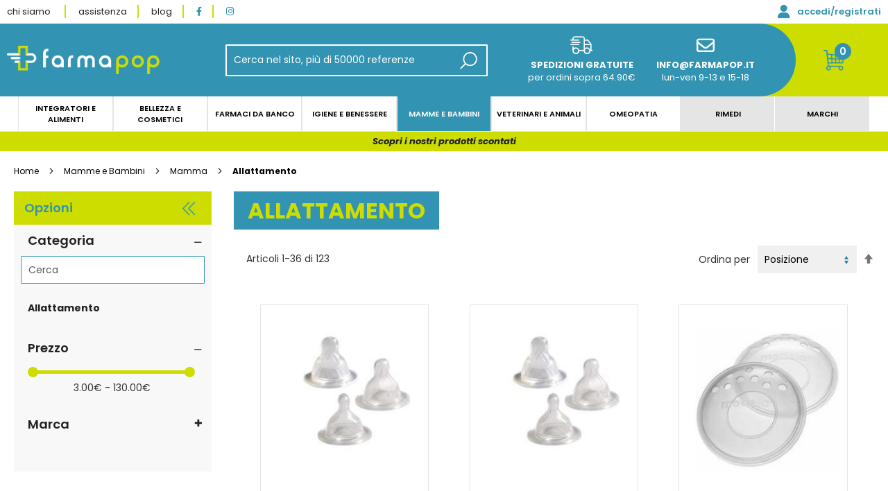

--- FILE ---
content_type: text/html; charset=UTF-8
request_url: https://www.farmapop.it/mamme-e-bambini/mamma/allattamento
body_size: 51955
content:
<!doctype html>
<html lang="it">
    <head prefix="og: http://ogp.me/ns# category: http://ogp.me/ns/category#">
        <script>
    var BASE_URL = 'https\u003A\u002F\u002Fwww.farmapop.it\u002F';
    var require = {
        'baseUrl': 'https\u003A\u002F\u002Fwww.farmapop.it\u002Fpub\u002Fstatic\u002Ffrontend\u002FValnan\u002Ffarmapop\u002Fit_IT'
    };</script>        <meta charset="utf-8"/>
<meta name="title" content="Allattamento | Farmapop"/>
<meta name="description" content="Utilizzare prodotti specifici dedicati all’allattamento è il primo passo per vivere questa fase così delicata con maggiore serenità ed energia."/>
<meta name="robots" content="INDEX,FOLLOW"/>
<meta name="viewport" content="width=device-width, initial-scale=1, maximum-scale=1, user-scalable=no"/>
<meta name="format-detection" content="telephone=no"/>
<title>Allattamento | Farmapop</title>
<link  rel="stylesheet" type="text/css"  media="all" href="https://www.farmapop.it/pub/static/frontend/Valnan/farmapop/it_IT/mage/calendar.css" />
<link  rel="stylesheet" type="text/css"  media="all" href="https://www.farmapop.it/pub/static/frontend/Valnan/farmapop/it_IT/css/styles-m.css" />
<link  rel="stylesheet" type="text/css"  media="all" href="https://www.farmapop.it/pub/static/frontend/Valnan/farmapop/it_IT/Amasty_Base/vendor/slick/amslick.min.css" />
<link  rel="stylesheet" type="text/css"  media="all" href="https://www.farmapop.it/pub/static/frontend/Valnan/farmapop/it_IT/Amasty_Label/vendor/tooltipster/css/tooltipster.min.css" />
<link  rel="stylesheet" type="text/css"  media="all" href="https://www.farmapop.it/pub/static/frontend/Valnan/farmapop/it_IT/Amasty_ShippingBar/css/bar-main.css" />
<link  rel="stylesheet" type="text/css"  media="all" href="https://www.farmapop.it/pub/static/frontend/Valnan/farmapop/it_IT/Amasty_ShopbyBase/css/swiper.min.css" />
<link  rel="stylesheet" type="text/css"  media="all" href="https://www.farmapop.it/pub/static/frontend/Valnan/farmapop/it_IT/Clerk_Clerk/css/powerstep.css" />
<link  rel="stylesheet" type="text/css"  media="all" href="https://www.farmapop.it/pub/static/frontend/Valnan/farmapop/it_IT/IPlusService_XPay/css/nexi-xpay.css" />
<link  rel="stylesheet" type="text/css"  media="all" href="https://www.farmapop.it/pub/static/frontend/Valnan/farmapop/it_IT/Mageplaza_Core/css/owl.carousel.css" />
<link  rel="stylesheet" type="text/css"  media="all" href="https://www.farmapop.it/pub/static/frontend/Valnan/farmapop/it_IT/Mageplaza_Core/css/owl.theme.css" />
<link  rel="stylesheet" type="text/css"  media="all" href="https://www.farmapop.it/pub/static/frontend/Valnan/farmapop/it_IT/Ves_All/lib/bootstrap/css/bootstrap-tiny.css" />
<link  rel="stylesheet" type="text/css"  media="all" href="https://www.farmapop.it/pub/static/frontend/Valnan/farmapop/it_IT/Ves_All/lib/owl.carousel/assets/owl.carousel.css" />
<link  rel="stylesheet" type="text/css"  media="all" href="https://www.farmapop.it/pub/static/frontend/Valnan/farmapop/it_IT/Ves_All/css/font-awesome.min.css" />
<link  rel="stylesheet" type="text/css"  media="all" href="https://www.farmapop.it/pub/static/frontend/Valnan/farmapop/it_IT/Ves_Megamenu/css/animate.min.css" />
<link  rel="stylesheet" type="text/css"  media="all" href="https://www.farmapop.it/pub/static/frontend/Valnan/farmapop/it_IT/Ves_Megamenu/css/bootstrap-tiny.css" />
<link  rel="stylesheet" type="text/css"  media="all" href="https://www.farmapop.it/pub/static/frontend/Valnan/farmapop/it_IT/Ves_Megamenu/css/carousel.css" />
<link  rel="stylesheet" type="text/css"  media="all" href="https://www.farmapop.it/pub/static/frontend/Valnan/farmapop/it_IT/Ves_Megamenu/css/styles-m.css" />
<link  rel="stylesheet" type="text/css"  media="all" href="https://www.farmapop.it/pub/static/frontend/Valnan/farmapop/it_IT/Amasty_ShopbyBase/css/chosen/chosen.css" />
<link  rel="stylesheet" type="text/css"  media="screen and (min-width: 768px)" href="https://www.farmapop.it/pub/static/frontend/Valnan/farmapop/it_IT/css/styles-l.css" />
<link  rel="stylesheet" type="text/css"  media="screen and (min-width: 768px)" href="https://www.farmapop.it/pub/static/frontend/Valnan/farmapop/it_IT/Ves_Megamenu/css/styles-l.css" />
<link  rel="stylesheet" type="text/css"  media="print" href="https://www.farmapop.it/pub/static/frontend/Valnan/farmapop/it_IT/css/print.css" />
<link  rel="stylesheet" type="text/css"  rel="stylesheet" type="text/css" href="https://use.typekit.net/fjj6vsk.css" />
<script  type="text/javascript"  src="https://www.farmapop.it/pub/static/frontend/Valnan/farmapop/it_IT/requirejs/require.js"></script>
<script  type="text/javascript"  src="https://www.farmapop.it/pub/static/frontend/Valnan/farmapop/it_IT/mage/requirejs/mixins.js"></script>
<script  type="text/javascript"  src="https://www.farmapop.it/pub/static/frontend/Valnan/farmapop/it_IT/requirejs-config.js"></script>
<script  type="text/javascript"  src="https://www.farmapop.it/pub/static/frontend/Valnan/farmapop/it_IT/IPlusService_XPay/js/pagodil-sticker.min.js"></script>
<link rel="preload" as="font" crossorigin="anonymous" href="https://www.farmapop.it/pub/static/frontend/Valnan/farmapop/it_IT/fonts/opensans/light/opensans-300.woff2" />
<link rel="preload" as="font" crossorigin="anonymous" href="https://www.farmapop.it/pub/static/frontend/Valnan/farmapop/it_IT/fonts/opensans/regular/opensans-400.woff2" />
<link rel="preload" as="font" crossorigin="anonymous" href="https://www.farmapop.it/pub/static/frontend/Valnan/farmapop/it_IT/fonts/opensans/semibold/opensans-600.woff2" />
<link rel="preload" as="font" crossorigin="anonymous" href="https://www.farmapop.it/pub/static/frontend/Valnan/farmapop/it_IT/fonts/opensans/bold/opensans-700.woff2" />
<link rel="preload" as="font" crossorigin="anonymous" href="https://www.farmapop.it/pub/static/frontend/Valnan/farmapop/it_IT/fonts/Luma-Icons.woff2" />
<link  rel="canonical" href="https://www.farmapop.it/mamme-e-bambini/mamma/allattamento" />
<link  rel="icon" type="image/x-icon" href="https://www.farmapop.it/pub/media/favicon/stores/1/favicon.jpg" />
<link  rel="shortcut icon" type="image/x-icon" href="https://www.farmapop.it/pub/media/favicon/stores/1/favicon.jpg" />
<link  rel="stylesheet" type="text/css"  media="all" href="https://www.farmapop.it/pub/media/styles.css" />

<script type='text/javascript' data-cfasync='false'>window.purechatApi = { l: [], t: [], on: function () { this.l.push(arguments); } }; (function () { var done = false; var script = document.createElement('script'); script.async = true; script.type = 'text/javascript'; script.src = 'https://app.purechat.com/VisitorWidget/WidgetScript'; document.getElementsByTagName('HEAD').item(0).appendChild(script); script.onreadystatechange = script.onload = function (e) { if (!done && (!this.readyState || this.readyState == 'loaded' || this.readyState == 'complete')) { var w = new PCWidget({c: 'b028ee91-50d6-45e1-bbf7-6ba7087a65d8', f: true }); done = true; } }; })();</script>


<style>
  .box__newsletter #newsletterblock form .amgdpr-checkbox input.amgdpr-checkbox {
    display: none;
  }
.catalog-category-view .columns .column.main .toolbar.toolbar-products .toolbar-sorter.sorter .action.sorter-action.sort-asc, .catalogsearch-result-index .columns .column.main .toolbar.toolbar-products .toolbar-sorter.sorter .action.sorter-action.sort-asc, .ambrand-index-index .columns .column.main .toolbar.toolbar-products .toolbar-sorter.sorter .action.sorter-action.sort-asc, .amshopby-index-index .columns .column.main .toolbar.toolbar-products .toolbar-sorter.sorter .action.sorter-action.sort-asc {
  display: inline !important;
}


@media screen and (min-width: 1024px) {
.header-top__area-static-block {
   width: 80%;
}
  .page-header .header.content .minicart-wrapper .header-top__area {
    width: 100% !important;
  }

  .page-header .header.content .amsearch-wrapper-block {
     width: 30%;
     max-width: 30%;
  }
}

.cart.table-wrapper .actions-toolbar>.action-edit, .cart.table-wrapper .actions-toolbar>.action-delete,
.cart.table-wrapper .product-image-wrapper .product-image-photo  {

position: relative !important;

}


.cart.table-wrapper .product-item-photo {
height: 65px !important;
    position: relative;
    left: 0px;
}

.checkout-cart-index .page-main .cart-container .cart.table-wrapper .cart.items.data.table .cart.item tr.item-info td.col.item {
    padding: 15px 62px 10px 0px;
}

@supports (-webkit-overflow-scrolling: touch) {
  .product-image-photo {
    display: block !important;
    min-height: 1px;
    transform: translateZ(0);
    will-change: transform;
  }
  .product-image-wrapper {
    min-height: 1px;
    overflow: visible !important;
  }
}

@media screen and (max-width: 767px) {
.checkout-cart-index .page-main .cart-container .cart.table-wrapper .cart.items.data.table .cart.item tr.item-info td.col.qty .actions-toolbar {
    position: relative;
    top: 10px;
    right: -10px;
}
.checkout-cart-index .page-main .cart-container .cart.table-wrapper .cart.items.data.table .cart.item tr.item-info td.col.item {
    padding: 15px 10px 10px 0px;
}
}

</style>

<meta name="p:domain_verify" content="Lc6w1Rp2BrbYitvR38ZCk4zUl1b8APgr"/>                <script>
        window.getWpCookie = function(name) {
            match = document.cookie.match(new RegExp(name + '=([^;]+)'));
            if (match) return decodeURIComponent(match[1].replace(/\+/g, ' ')) ;
        };

        window.dataLayer = window.dataLayer || [];
                var dlObjects = [{"pageName":"Allattamento | Farmapop","pageType":"category","ecommerce":{"currencyCode":"EUR","impressions":[{"name":"Mam Tettarelle Mis x","id":"903774747","price":"9.99","category":"Mamme e Bambini\/Mamma\/Allattamento","list":"Mamme e Bambini\/Mamma\/Allattamento","position":1},{"name":"Mam Tettarelle Mis 2","id":"903774735","price":"9.99","category":"Mamme e Bambini\/Mamma\/Allattamento","list":"Mamme e Bambini\/Mamma\/Allattamento","position":2},{"name":"Proteggi Capezzolo Silicone2pz","id":"909141335","price":"18.20","category":"Mamme e Bambini\/Mamma\/Allattamento","list":"Mamme e Bambini\/Mamma\/Allattamento","position":3},{"name":"Mam Bib Vetro Feelgood 170ml","id":"925824359","price":"15.49","category":"Mamme e Bambini\/Mamma\/Allattamento","list":"Mamme e Bambini\/Mamma\/Allattamento","position":4},{"name":"Ch Tiralatte Manuale Natfeel","id":"924997582","price":"44.90","category":"Mamme e Bambini\/Mamma\/Allattamento","list":"Mamme e Bambini\/Mamma\/Allattamento","position":5},{"name":"Mam Beccuccio Sil Doppio","id":"924994938","price":"8.99","category":"Mamme e Bambini\/Mamma\/Allattamento","list":"Mamme e Bambini\/Mamma\/Allattamento","position":6},{"name":"Mam Tettarelle Antigoccia","id":"931391078","price":"10.99","category":"Mamme e Bambini\/Mamma\/Allattamento","list":"Mamme e Bambini\/Mamma\/Allattamento","position":7},{"name":"Ch Salviette Det Seno 16pz","id":"974909158","price":"5.99","category":"Mamme e Bambini\/Mamma\/Allattamento","list":"Mamme e Bambini\/Mamma\/Allattamento","position":8},{"name":"Mam Paracapezzoli 2","id":"977692716","price":"12.99","category":"Mamme e Bambini\/Mamma\/Allattamento","list":"Mamme e Bambini\/Mamma\/Allattamento","position":9},{"name":"Mam Paracapezzoli 1","id":"977692704","price":"12.99","category":"Mamme e Bambini\/Mamma\/Allattamento","list":"Mamme e Bambini\/Mamma\/Allattamento","position":10},{"name":"Ch Tett Perfect5 6m Sil 2p Pap","id":"979256385","price":"8.99","category":"Mamme e Bambini\/Mamma\/Allattamento","list":"Mamme e Bambini\/Mamma\/Allattamento","position":11},{"name":"Ch Tett Perfect5 4m Sil 2pz 3f","id":"979256373","price":"8.99","category":"Mamme e Bambini\/Mamma\/Allattamento","list":"Mamme e Bambini\/Mamma\/Allattamento","position":12},{"name":"Mam Easy Start Bib 160ml Femm","id":"980196935","price":"12.99","category":"Mamme e Bambini\/Mamma\/Allattamento","list":"Mamme e Bambini\/Mamma\/Allattamento","position":13},{"name":"Mam Easy Active Bib 330ml Neu","id":"980191504","price":"11.99","category":"Mamme e Bambini\/Mamma\/Allattamento","list":"Mamme e Bambini\/Mamma\/Allattamento","position":14},{"name":"Mam Easy Start Bib 260ml Masch","id":"980191478","price":"13.99","category":"Mamme e Bambini\/Mamma\/Allattamento","list":"Mamme e Bambini\/Mamma\/Allattamento","position":15}]},"event":"impression","eventCategory":"Ecommerce","eventAction":"Impression","eventLabel":"category Mamme e Bambini\/Mamma\/Allattamento"},{"ecommerce":{"currencyCode":"EUR","impressions":[{"name":"Mam Easy Start Bib 160ml Neu","id":"980190021","price":"12.99","category":"Mamme e Bambini\/Mamma\/Allattamento","list":"Mamme e Bambini\/Mamma\/Allattamento","position":16},{"name":"Mam Easy Start 130ml+start0+t0","id":"980533564","price":"5.99","category":"Mamme e Bambini\/Mamma\/Allattamento","list":"Mamme e Bambini\/Mamma\/Allattamento","position":17},{"name":"Mam Trainer Neutro","id":"980818835","price":"12.49","category":"Mamme e Bambini\/Mamma\/Allattamento","list":"Mamme e Bambini\/Mamma\/Allattamento","position":18},{"name":"Mam Tazza Trainer Becc Sil","id":"924994926","price":"10.71","category":"Mamme e Bambini\/Mamma\/Allattamento","list":"Mamme e Bambini\/Mamma\/Allattamento","position":19},{"name":"Nuk Beccuccio Sil Antigoccia","id":"913411979","price":"5.69","category":"Mamme e Bambini\/Mamma\/Allattamento","list":"Mamme e Bambini\/Mamma\/Allattamento","position":20},{"name":"Mam Bib Easy Start 160ml","id":"903774887","price":"11.50","category":"Mamme e Bambini\/Mamma\/Allattamento","list":"Mamme e Bambini\/Mamma\/Allattamento","position":21},{"name":"Mam Bib Easy Start 260ml","id":"903774863","price":"12.55","category":"Mamme e Bambini\/Mamma\/Allattamento","list":"Mamme e Bambini\/Mamma\/Allattamento","position":22},{"name":"Chicco Biberon Neonato Perfect 5 Biberon Rosa Flusso Lento 150 ml 0Mesi+","id":"986964955","price":"12.99","category":"Mamme e Bambini\/Mamma\/Allattamento","list":"Mamme e Bambini\/Mamma\/Allattamento","position":23},{"name":"Ch Bib p5 150ml Slow Sil Uni","id":"986964967","price":"12.99","category":"Mamme e Bambini\/Mamma\/Allattamento","list":"Mamme e Bambini\/Mamma\/Allattamento","position":24},{"name":"Avent Dosatore Latte Polvere","id":"903626048","price":"8.99","category":"Mamme e Bambini\/Mamma\/Allattamento","list":"Mamme e Bambini\/Mamma\/Allattamento","position":25},{"name":"Ch Scovolino Biberon 3 in 1","id":"904459512","price":"9.62","category":"Mamme e Bambini\/Mamma\/Allattamento","list":"Mamme e Bambini\/Mamma\/Allattamento","position":26},{"name":"Silvercap Coppette Arg 2pz","id":"905947382","price":"41.97","category":"Mamme e Bambini\/Mamma\/Allattamento","list":"Mamme e Bambini\/Mamma\/Allattamento","position":27},{"name":"Modellatore Capezzolo 2pz","id":"909141297","price":"20.36","category":"Mamme e Bambini\/Mamma\/Allattamento","list":"Mamme e Bambini\/Mamma\/Allattamento","position":28},{"name":"Ch Coppette Assorbilatte 30pz","id":"912450362","price":"6.03","category":"Mamme e Bambini\/Mamma\/Allattamento","list":"Mamme e Bambini\/Mamma\/Allattamento","position":29},{"name":"Ch Coppette Assorbilatte 60pz","id":"912450350","price":"8.33","category":"Mamme e Bambini\/Mamma\/Allattamento","list":"Mamme e Bambini\/Mamma\/Allattamento","position":30}]},"event":"impression","eventCategory":"Ecommerce","eventAction":"Impression","eventLabel":"category Mamme e Bambini\/Mamma\/Allattamento"},{"ecommerce":{"currencyCode":"EUR","impressions":[{"name":"Quick Clean Sacca Sterilizzaz","id":"912342300","price":"20.09","category":"Mamme e Bambini\/Mamma\/Allattamento","list":"Mamme e Bambini\/Mamma\/Allattamento","position":31},{"name":"Ch Sterilsistem 1l","id":"920448279","price":"5.70","category":"Mamme e Bambini\/Mamma\/Allattamento","list":"Mamme e Bambini\/Mamma\/Allattamento","position":32},{"name":"Ch Tett Stepup New 6m+ Pap","id":"924741186","price":"8.13","category":"Mamme e Bambini\/Mamma\/Allattamento","list":"Mamme e Bambini\/Mamma\/Allattamento","position":33},{"name":"Ch Tett Stepup New 6m+ Vel","id":"924741174","price":"8.46","category":"Mamme e Bambini\/Mamma\/Allattamento","list":"Mamme e Bambini\/Mamma\/Allattamento","position":34},{"name":"Ch Tett Stepup New 2m+ f Med","id":"924741150","price":"7.52","category":"Mamme e Bambini\/Mamma\/Allattamento","list":"Mamme e Bambini\/Mamma\/Allattamento","position":35},{"name":"Ch Tett Stepup New 0+ f Norm","id":"924741147","price":"7.45","category":"Mamme e Bambini\/Mamma\/Allattamento","list":"Mamme e Bambini\/Mamma\/Allattamento","position":36}]},"event":"impression","eventCategory":"Ecommerce","eventAction":"Impression","eventLabel":"category Mamme e Bambini\/Mamma\/Allattamento"}];
        for (var i in dlObjects) {
            window.dataLayer.push({ecommerce: null});
            window.dataLayer.push(dlObjects[i]);
        }
                var wpCookies = ['wp_customerId','wp_customerGroup'];
        wpCookies.map(function(cookieName) {
            var cookieValue = window.getWpCookie(cookieName);
            if (cookieValue) {
                var dlObject = {};
                dlObject[cookieName.replace('wp_', '')] = cookieValue;
                window.dataLayer.push(dlObject);
            }
        });
    </script>

    <!-- Google Tag Manager -->
<script>(function(w,d,s,l,i){w[l]=w[l]||[];w[l].push({'gtm.start':
new Date().getTime(),event:'gtm.js'});var f=d.getElementsByTagName(s)[0],
j=d.createElement(s),dl=l!='dataLayer'?'&l='+l:'';j.async=true;j.src=
'https://www.googletagmanager.com/gtm.js?id='+i+dl;f.parentNode.insertBefore(j,f);
})(window,document,'script','dataLayer','GTM-WXG7XLK');</script>
<!-- End Google Tag Manager -->        <script type="text/x-magento-init">
        {
            "*": {
                "Magento_PageCache/js/form-key-provider": {}
            }
        }
    </script>
<script type="text/javascript">
var _iub = _iub || [];
_iub.csConfiguration = {"siteId":2627299,"storage":{"useSiteId":true},"whitelabel":false,"cookiePolicyId":11546897,"lang":"it","banner":{"acceptButtonCaptionColor":"#FFFFFF","acceptButtonColor":"#0073CE","acceptButtonDisplay":true,"backgroundColor":"#FFFFFF","backgroundOverlay":true,"closeButtonRejects":true,"customizeButtonCaptionColor":"#4D4D4D","customizeButtonColor":"#DADADA","customizeButtonDisplay":true,"explicitWithdrawal":true,"fontSizeBody":"12px","fontSizeCloseButton":"26px","position":"bottom","textColor":"#000000","usesThirdParties":false}};
</script>
<script type="text/javascript" src="//cs.iubenda.com/sync/2627299.js"></script>
<script type="text/javascript" src="//cdn.iubenda.com/cs/iubenda_cs.js" charset="UTF-8" async></script>    <script type="text/javascript">
        var iCallback = function () {};

        if ( 'callback' in _iub.csConfiguration ) {
            if ( 'onConsentGiven' in _iub.csConfiguration.callback )
                iCallback = _iub.csConfiguration.callback.onConsentGiven;

            _iub.csConfiguration.callback.onConsentGiven = function () {
                iCallback();

                jQuery( 'noscript._no_script_iub' ).each( function ( a, b ) {
                    var el = jQuery( b );
                    el.after( el.html() );
                } );
            };
        }
        ;
    </script>
    
<meta property="og:type" content="category"/>

    <meta property="og:title" content="Allattamento | Farmapop"/>

    <meta property="og:description" content="Allattamento: il catalogo di Farmapop a portata di clic."/>

<meta property="og:url" content="https://www.farmapop.it/mamme-e-bambini/mamma/allattamento"/>


<meta property="og:site_name" content="farmapop.it"/>
    <link rel="next" href="https://www.farmapop.it/mamme-e-bambini/mamma/allattamento?p=2" />
                    <script type="text/javascript">
                        (function() {
                            window.sib = { equeue: [], client_key: "uk0mio3yqqudsbzp74ik0zzs" };
                            /* OPTIONAL: email for identify request*/
                            window.sib.email_id = "";
                            window.sendinblue = {}; for (var j = ['track', 'identify', 'trackLink', 'page'], i = 0; i < j.length; i++) { (function(k) { window.sendinblue[k] = function() { var arg = Array.prototype.slice.call(arguments); (window.sib[k] || function() { var t = {}; t[k] = arg; window.sib.equeue.push(t);})(arg[0], arg[1], arg[2]);};})(j[i]);}var n = document.createElement("script"),i = document.getElementsByTagName("script")[0]; n.type = "text/javascript", n.id = "sendinblue-js", n.async = !0, n.src = "https://sibautomation.com/sa.js?key=" + window.sib.client_key, i.parentNode.insertBefore(n, i), window.sendinblue.page();
                        })();
                    </script>
</head>
    <body data-container="body"
          data-mage-init='{"loaderAjax": {}, "loader": { "icon": "https://www.farmapop.it/pub/static/frontend/Valnan/farmapop/it_IT/images/loader-2.gif"}}'
        id="html-body" class="page-with-filter page-products categorypath-mamme-e-bambini-mamma-allattamento category-allattamento catalog-category-view page-layout-2columns-left">
        <!-- Google Tag Manager (noscript) -->
<noscript><iframe src="https://www.googletagmanager.com/ns.html?id=GTM-WXG7XLK"
height="0" width="0" style="display:none;visibility:hidden"></iframe></noscript>
<!-- End Google Tag Manager (noscript) -->
<script type="text/x-magento-init">
    {
        "*": {
            "Magento_PageBuilder/js/widget-initializer": {
                "config": {"[data-content-type=\"slider\"][data-appearance=\"default\"]":{"Magento_PageBuilder\/js\/content-type\/slider\/appearance\/default\/widget":false},"[data-content-type=\"map\"]":{"Magento_PageBuilder\/js\/content-type\/map\/appearance\/default\/widget":false},"[data-content-type=\"row\"]":{"Magento_PageBuilder\/js\/content-type\/row\/appearance\/default\/widget":false},"[data-content-type=\"tabs\"]":{"Magento_PageBuilder\/js\/content-type\/tabs\/appearance\/default\/widget":false},"[data-content-type=\"slide\"]":{"Magento_PageBuilder\/js\/content-type\/slide\/appearance\/default\/widget":{"buttonSelector":".pagebuilder-slide-button","showOverlay":"hover","dataRole":"slide"}},"[data-content-type=\"banner\"]":{"Magento_PageBuilder\/js\/content-type\/banner\/appearance\/default\/widget":{"buttonSelector":".pagebuilder-banner-button","showOverlay":"hover","dataRole":"banner"}},"[data-content-type=\"buttons\"]":{"Magento_PageBuilder\/js\/content-type\/buttons\/appearance\/inline\/widget":false},"[data-content-type=\"products\"][data-appearance=\"carousel\"]":{"Amasty_Xsearch\/js\/content-type\/products\/appearance\/carousel\/widget-override":false}},
                "breakpoints": {"desktop":{"label":"Desktop","stage":true,"default":true,"class":"desktop-switcher","icon":"Magento_PageBuilder::css\/images\/switcher\/switcher-desktop.svg","conditions":{"min-width":"1024px"},"options":{"products":{"default":{"slidesToShow":"5"}}}},"tablet":{"conditions":{"max-width":"1024px","min-width":"768px"},"options":{"products":{"default":{"slidesToShow":"4"},"continuous":{"slidesToShow":"3"}}}},"mobile":{"label":"Mobile","stage":true,"class":"mobile-switcher","icon":"Magento_PageBuilder::css\/images\/switcher\/switcher-mobile.svg","media":"only screen and (max-width: 768px)","conditions":{"max-width":"768px","min-width":"640px"},"options":{"products":{"default":{"slidesToShow":"3"}}}},"mobile-small":{"conditions":{"max-width":"640px"},"options":{"products":{"default":{"slidesToShow":"2"},"continuous":{"slidesToShow":"1"}}}}}            }
        }
    }
</script>

<div class="cookie-status-message" id="cookie-status">
    The store will not work correctly in the case when cookies are disabled.</div>
<script type="text/x-magento-init">
    {
        "*": {
            "cookieStatus": {}
        }
    }
</script>

<script type="text/x-magento-init">
    {
        "*": {
            "mage/cookies": {
                "expires": null,
                "path": "\u002F",
                "domain": ".www.farmapop.it",
                "secure": false,
                "lifetime": "3600"
            }
        }
    }
</script>
    <noscript>
        <div class="message global noscript">
            <div class="content">
                <p>
                    <strong>I JavaScript sembrano essere disabilitati nel tuo browser.</strong>
                    <span>
                        Per una migliore esperienza sul nostro sito, assicurati di attivare i javascript nel tuo browser.                    </span>
                </p>
            </div>
        </div>
    </noscript>

<script>
    window.cookiesConfig = window.cookiesConfig || {};
    window.cookiesConfig.secure = true;
</script><script>    require.config({
        map: {
            '*': {
                wysiwygAdapter: 'mage/adminhtml/wysiwyg/tiny_mce/tinymce4Adapter'
            }
        }
    });</script><script>
    require.config({
        paths: {
            googleMaps: 'https\u003A\u002F\u002Fmaps.googleapis.com\u002Fmaps\u002Fapi\u002Fjs\u003Fv\u003D3\u0026key\u003D'
        },
        config: {
            'Magento_PageBuilder/js/utils/map': {
                style: ''
            },
            'Magento_PageBuilder/js/content-type/map/preview': {
                apiKey: '',
                apiKeyErrorMessage: 'You\u0020must\u0020provide\u0020a\u0020valid\u0020\u003Ca\u0020href\u003D\u0027https\u003A\u002F\u002Fwww.farmapop.it\u002Fadminhtml\u002Fsystem_config\u002Fedit\u002Fsection\u002Fcms\u002F\u0023cms_pagebuilder\u0027\u0020target\u003D\u0027_blank\u0027\u003EGoogle\u0020Maps\u0020API\u0020key\u003C\u002Fa\u003E\u0020to\u0020use\u0020a\u0020map.'
            },
            'Magento_PageBuilder/js/form/element/map': {
                apiKey: '',
                apiKeyErrorMessage: 'You\u0020must\u0020provide\u0020a\u0020valid\u0020\u003Ca\u0020href\u003D\u0027https\u003A\u002F\u002Fwww.farmapop.it\u002Fadminhtml\u002Fsystem_config\u002Fedit\u002Fsection\u002Fcms\u002F\u0023cms_pagebuilder\u0027\u0020target\u003D\u0027_blank\u0027\u003EGoogle\u0020Maps\u0020API\u0020key\u003C\u002Fa\u003E\u0020to\u0020use\u0020a\u0020map.'
            },
        }
    });
</script>

<script>
    require.config({
        shim: {
            'Magento_PageBuilder/js/utils/map': {
                deps: ['googleMaps']
            }
        }
    });
</script>

<!-- BEGIN Trovaprezzi Trusted Program CODE -->




<script type="text/javascript" src="https://tps.trovaprezzi.it/javascripts/tracking-vanilla.min.js"></script>

<!-- END  Trovaprezzi Trusted Program CODE -->
<div class="page-wrapper"><header class="page-header"><div class="header__toparea__mobile"><div data-content-type="html" data-appearance="default" data-element="main" data-decoded="true"><div class="header-top__area">
  <div class="left__area">
    <div class="icon__area">
      <i class="fa-light fa-truck-fast"></i>
    </div>    
    <div class="area__text">
      <span><strong>Spedizioni gratuite</strong></span>
      <span>per ordini sopra 64.90€</span>
    </div>
  </div>
  <div class="right__area">
    <div class="icon__area">
<!--
      <i class="fa-light fa-mobile-screen-button"></i>
      <i class="fa-brands fa-whatsapp"></i>
-->
<i class="fa-regular fa-envelope"></i>
    </div>
    <div class="area__text">
<!--
      <a href="tel:+393886215448"><span><strong>+39 388 6215448</strong></span></a>  
-->    
 <a href="mailto:info@farmapop.it"><span><strong>info@farmapop.it</strong></span></a>
      <span>lun-ven 9-13 e 15-18</span>
    </div>
  </div>
</div></div></div><div class="header__top"><div data-content-type="html" data-appearance="default" data-element="main" data-decoded="true"><div class="content_header-top">
  <div class="ht__left">
    <a href="/chi-siamo" title="chi siamo"><span>chi siamo</span></a>
    <a href="/contact" title="contatti"><span>assistenza</span></a>
    <a href="/blog" title="contatti"><span>blog</span></a>
    <a href="https://www.facebook.com/officialfarmapop/"><i class="fa-brands fa-facebook-f"></i></a>
    <a href="https://www.instagram.com/farmapop.it/" title="Farmapop (@farmapop.it) • Foto e video di Instagram"><i class="fa-brands fa-instagram"></i></a>
  </div>
  <div class="ht__right">
    <a href="/customer/account">
      <i class="fa-solid fa-user"></i>
      <span>accedi/registrati</span>
    </a>
  </div>
</div></div></div><div class="header content"><span data-action="toggle-nav" class="action nav-toggle"><span>Toggle Nav</span></span>
<a
    class="logo"
    href="https://www.farmapop.it/"
    title=""
    aria-label="store logo">
    <img src="https://www.farmapop.it/pub/media/logo/stores/1/logo.png"
         title=""
         alt=""
            width="170"                />
</a>

<div data-block="minicart" class="minicart-wrapper">
    <!-- 
    
    <div class="header-top__area">
        <div class="left__area">
            <div class="icon__area">
            <i class="fa-light fa-truck-fast"></i>
            </div>    
            <div class="area__text">
            <span><strong>Spedizioni gratuite</strong></span>
            <span>per ordini sopra 39.90€</span>
            </div>
        </div>
        <div class="right__area">
            <div class="icon__area">
            <i class="fa-light fa-mobile-screen-button"></i>
            <i class="fa-brands fa-whatsapp"></i>
            </div>
            <div class="area__text">
            <a href="tel:+393886215448"><span><strong>+39 388 6215448</strong></span></a>      
            <span>lun-ven 9-13 e 15-18</span>
            </div>
        </div>
    </div>
       
    



<script type="text/javascript">
    var menumobile_bottom = "<div data-content-type=\"html\" data-appearance=\"default\" data-element=\"main\" data-decoded=\"true\"><a href=\"\"><i class=\"fa-brands fa-facebook-f\"><\/i><\/a>\n<a href=\"https:\/\/www.instagram.com\/farmapopofficial\/\" title=\"Farmapop (@farmapopofficial) \u2022 Foto e video di Instagram\"><i class=\"fa-brands fa-instagram\"><\/i><\/a>\n<a href=\"\"><i class=\"fa-brands fa-facebook-messenger\"><\/i><\/a><\/div>";
    var menumobile_top = "\r\n        <div class=\"top-nav_area_account\">\r\n            <i class=\"fa-solid fa-user\"><\/i>\r\n            <p class=\"links__login\"><a href=\"https:\/\/www.farmapop.it\/customer\/account\/login\/\">Accedi \/ Registrati<\/a><\/p>\r\n        <\/div>\r\n";
</script> -->

<!-- da riga 44 in giu cancellare quando verrà richiesta di annullare la modifica -->

    
<div class="header-top__area-static-block" data-content-type="html" data-appearance="default" data-element="main" data-decoded="true"><div class="header-top__area av_av">
        <div class="left__area">
            <div class="icon__area">
            <i class="fa-light fa-truck-fast"></i>
            </div>    
            <div class="area__text">
            <span><strong>Spedizioni gratuite</strong></span>
            <span>per ordini sopra 64.90€</span>
            </div>
        </div>
        <div class="right__area">
            <div class="icon__area">
                <!--
                <i class="fa-light fa-mobile-screen-button"></i>
                <i class="fa-brands fa-whatsapp"></i>
                -->
                <i class="fa-regular fa-envelope"></i>
            </div>
            <div class="area__text">
                <!--
            <a href="tel:+393886215448"><span><strong>+39 388 6215448</strong></span></a>
                -->
            <a href="mailto:info@farmapop.it"><span><strong>info@farmapop.it</strong></span></a>
            <span>lun-ven 9-13 e 15-18</span>
            </div>
        </div>
    </div></div>       
    



<script type="text/javascript">
    var menumobile_bottom = "<div data-content-type=\"html\" data-appearance=\"default\" data-element=\"main\" data-decoded=\"true\"><a href=\"\"><i class=\"fa-brands fa-facebook-f\"><\/i><\/a>\n<a href=\"https:\/\/www.instagram.com\/farmapopofficial\/\" title=\"Farmapop (@farmapopofficial) \u2022 Foto e video di Instagram\"><i class=\"fa-brands fa-instagram\"><\/i><\/a>\n<a href=\"\"><i class=\"fa-brands fa-facebook-messenger\"><\/i><\/a><\/div>";
    var menumobile_top = "\r\n        <div class=\"top-nav_area_account\">\r\n            <i class=\"fa-solid fa-user\"><\/i>\r\n            <p class=\"links__login\"><a href=\"https:\/\/www.farmapop.it\/customer\/account\/login\/\">Accedi \/ Registrati<\/a><\/p>\r\n        <\/div>\r\n";
</script>    <a class="action showcart" href="https://www.farmapop.it/checkout/cart/"
       data-bind="scope: 'minicart_content'">
       <span class="img__cart-custom">
            <span class="text">carrello</span>
            <span class="counter qty empty"
                data-bind="css: { empty: !!getCartParam('summary_count') == false && !isLoading() },
                blockLoader: isLoading">
                <span class="counter-number"><!-- ko text: getCartParam('summary_count') --><!-- /ko --></span>
                <span class="counter-label">
                <!-- ko if: getCartParam('summary_count') -->
                    <!-- ko text: getCartParam('summary_count') --><!-- /ko -->
                    <!-- ko i18n: 'items' --><!-- /ko -->
                <!-- /ko -->
                </span>
            </span>
        </span>
    </a>
            <div class="block block-minicart"
             data-role="dropdownDialog"
             data-mage-init='{"dropdownDialog":{
                "appendTo":"[data-block=minicart]",
                "triggerTarget":".showcart",
                "timeout": "2000",
                "closeOnMouseLeave": false,
                "closeOnEscape": true,
                "triggerClass":"active",
                "parentClass":"active",
                "buttons":[]}}'>
            <div id="minicart-content-wrapper" data-bind="scope: 'minicart_content'">
                <!-- ko template: getTemplate() --><!-- /ko -->
            </div>
                    </div>
        <script>window.checkout = {"shoppingCartUrl":"https:\/\/www.farmapop.it\/checkout\/cart\/","checkoutUrl":"https:\/\/www.farmapop.it\/checkout\/","updateItemQtyUrl":"https:\/\/www.farmapop.it\/checkout\/sidebar\/updateItemQty\/","removeItemUrl":"https:\/\/www.farmapop.it\/checkout\/sidebar\/removeItem\/","imageTemplate":"Magento_Catalog\/product\/image_with_borders","baseUrl":"https:\/\/www.farmapop.it\/","minicartMaxItemsVisible":5,"websiteId":"1","maxItemsToDisplay":10,"storeId":"1","storeGroupId":"1","customerLoginUrl":"https:\/\/www.farmapop.it\/customer\/account\/login\/referer\/aHR0cHM6Ly93d3cuZmFybWFwb3AuaXQvbWFtbWUtZS1iYW1iaW5pL21hbW1hL2FsbGF0dGFtZW50bw%2C%2C\/","isRedirectRequired":false,"autocomplete":"off","captcha":{"user_login":{"isCaseSensitive":false,"imageHeight":50,"imageSrc":"","refreshUrl":"https:\/\/www.farmapop.it\/captcha\/refresh\/","isRequired":false,"timestamp":1769769023}}}</script>    <script type="text/x-magento-init">
    {
        "[data-block='minicart']": {
            "Magento_Ui/js/core/app": {"components":{"minicart_content":{"children":{"subtotal.container":{"children":{"subtotal":{"children":{"subtotal.totals":{"config":{"display_cart_subtotal_incl_tax":1,"display_cart_subtotal_excl_tax":0,"template":"Magento_Tax\/checkout\/minicart\/subtotal\/totals"},"children":{"subtotal.totals.msrp":{"component":"Magento_Msrp\/js\/view\/checkout\/minicart\/subtotal\/totals","config":{"displayArea":"minicart-subtotal-hidden","template":"Magento_Msrp\/checkout\/minicart\/subtotal\/totals"}}},"component":"Magento_Tax\/js\/view\/checkout\/minicart\/subtotal\/totals"}},"component":"uiComponent","config":{"template":"Magento_Checkout\/minicart\/subtotal"}}},"component":"uiComponent","config":{"displayArea":"subtotalContainer"}},"item.renderer":{"component":"Magento_Checkout\/js\/view\/cart-item-renderer","config":{"displayArea":"defaultRenderer","template":"Magento_Checkout\/minicart\/item\/default"},"children":{"item.image":{"component":"Magento_Catalog\/js\/view\/image","config":{"template":"Magento_Catalog\/product\/image","displayArea":"itemImage"}},"checkout.cart.item.price.sidebar":{"component":"uiComponent","config":{"template":"Magento_Checkout\/minicart\/item\/price","displayArea":"priceSidebar"}}}},"extra_info":{"component":"uiComponent","config":{"displayArea":"extraInfo"}},"promotion":{"component":"uiComponent","config":{"displayArea":"promotion"}}},"config":{"itemRenderer":{"default":"defaultRenderer","simple":"defaultRenderer","virtual":"defaultRenderer"},"template":"Magento_Checkout\/minicart\/content"},"component":"Magento_Checkout\/js\/view\/minicart"}},"types":[]}        },
        "*": {
            "Magento_Ui/js/block-loader": "https\u003A\u002F\u002Fwww.farmapop.it\u002Fpub\u002Fstatic\u002Ffrontend\u002FValnan\u002Ffarmapop\u002Fit_IT\u002Fimages\u002Floader\u002D1.gif"
        }
    }
    </script>
</div>



<section class="amsearch-wrapper-block"
         data-amsearch-wrapper="block"
         data-bind="
            scope: 'amsearch_wrapper',
            mageInit: {
                'Magento_Ui/js/core/app': {
                    components: {
                        amsearch_wrapper: {
                            component: 'Amasty_Xsearch/js/wrapper',
                            data: {&quot;url&quot;:&quot;https:\/\/www.farmapop.it\/amasty_xsearch\/autocomplete\/index\/&quot;,&quot;url_result&quot;:&quot;https:\/\/www.farmapop.it\/catalogsearch\/result\/&quot;,&quot;url_popular&quot;:&quot;https:\/\/www.farmapop.it\/search\/term\/popular\/&quot;,&quot;isDynamicWidth&quot;:true,&quot;isProductBlockEnabled&quot;:true,&quot;width&quot;:900,&quot;displaySearchButton&quot;:false,&quot;fullWidth&quot;:false,&quot;minChars&quot;:3,&quot;delay&quot;:500,&quot;currentUrlEncoded&quot;:&quot;aHR0cHM6Ly93d3cuZmFybWFwb3AuaXQvbWFtbWUtZS1iYW1iaW5pL21hbW1hL2FsbGF0dGFtZW50bw,,&quot;,&quot;color_settings&quot;:[],&quot;popup_display&quot;:0,&quot;preloadEnabled&quot;:true,&quot;isSeoUrlsEnabled&quot;:false,&quot;seoKey&quot;:&quot;search&quot;,&quot;isSaveSearchInputValueEnabled&quot;:false}                        }
                    }
                }
            }">
    <div class="amsearch-form-block"
          data-bind="
              style: {
                    width: resized() ? data.width + 'px' : ''
              },
              css: {
                '-opened': opened
              },
              afterRender: initCssVariables">
                
<section class="amsearch-input-wrapper"
         data-bind="
            css: {
                '-dynamic-width': data.isDynamicWidth,
                '-match': $data.readyForSearch(),
                '-typed': inputValue && inputValue().length
            }">
    <input type="text"
           name="q"
           placeholder="Cerca&#x20;nel&#x20;sito,&#x20;pi&#xF9;&#x20;di&#x20;50000&#x20;referenze"
           class="amsearch-input"
           maxlength="128"
           role="combobox"
           aria-haspopup="false"
           aria-autocomplete="both"
           autocomplete="off"
           aria-expanded="false"
           data-amsearch-block="input"
           enterkeyhint="search"
           data-bind="
                afterRender: initInputValue,
                hasFocus: focused,
                value: inputValue,
                event: {
                    keypress: onEnter
                },
                valueUpdate: 'input'">
    <!-- ko template: { name: templates.loader } --><!-- /ko -->
    <button class="amsearch-button -close -clear -icon"
            style="display: none"
            data-bind="
                event: {
                    click: inputValue.bind(this, '')
                },
                attr: {
                    title: $t('Clear Field')
                },
                visible: inputValue && inputValue().length">
    </button>
    <button class="amsearch-button -loupe -clear -icon -disabled"
            data-bind="
                event: {
                    click: search
                },
                css: {
                    '-disabled': !$data.match()
                },
                attr: {
                    title: $t('Search')
                }">
    </button>
</section>
        
        
<section class="amsearch-result-section"
         data-amsearch-js="results"
         style="display: none;"
         data-bind="
            css: {
                '-small': $data.data.width < 700 && !$data.data.fullWidth
            },
            afterRender: function (node) {
                initResultSection(node, 1)
            },
            style: resultSectionStyles(),
            visible: $data.opened()">
    <!-- ko if: !$data.match() && $data.preload() -->
        <!-- ko template: { name: templates.preload } --><!-- /ko -->
    <!-- /ko -->
    <!-- ko if: $data.match() -->
        <!-- ko template: { name: templates.results } --><!-- /ko -->
    <!-- /ko -->
    <!-- ko if: $data.message() && $data.message().length -->
        <!-- ko template: { name: templates.message } --><!-- /ko -->
    <!-- /ko -->
</section>
    </div>
    </section>
<ul class="compare wrapper"><li class="item link compare" data-bind="scope: 'compareProducts'" data-role="compare-products-link">
    <a class="action compare no-display" title="Confronta&#x20;Prodotti"
       data-bind="attr: {'href': compareProducts().listUrl}, css: {'no-display': !compareProducts().count}"
    >
        Confronta Prodotti        <span class="counter qty" data-bind="text: compareProducts().countCaption"></span>
    </a>
</li>
<script type="text/x-magento-init">
{"[data-role=compare-products-link]": {"Magento_Ui/js/core/app": {"components":{"compareProducts":{"component":"Magento_Catalog\/js\/view\/compare-products"}}}}}
</script>
</ul></div></header>    <div class="sections nav-sections">
                <div class="section-items nav-sections-items"
             data-mage-init='{"tabs":{"openedState":"active"}}'>
                                            <div class="section-item-title nav-sections-item-title"
                     data-role="collapsible">
                    <a class="nav-sections-item-switch"
                       data-toggle="switch" href="#store.menu">
                        Menu                    </a>
                </div>
                <div class="section-item-content nav-sections-item-content"
                     id="store.menu"
                     data-role="content">
                    	<!-- top-menu custom -->
  <div class="mobile__top-menu-custom">
    
        <div class="top-nav_area_account">
            <i class="fa-solid fa-user"></i>
            <p class="links__login"><a href="https://www.farmapop.it/customer/account/login/">Accedi / Registrati</a></p>
        </div>
		<span class="btn_closemenu_custom"><i class="fa-solid fa-xmark-large"></i></span>
  </div>
  <!-- top-menu custom -->
  
	<div id="top-menu-1769769023" class="block ves-megamenu top-navigation ves-maccordion ves-dhorizontal hide-blocks ves-megamenu-hover  top-menu" >
						<div class="navigation navitaion1769769023697c883f7650e">
			<nav class="navigation" data-action="navigation">
				<ul id="nav1769769023697c883f7650e" class="nav1769769023697c883f7650e custom__ul-list"   data-mage-init='{"menu":{"responsive":false, "expanded":false, "position":{"my":"left top","at":"left bottom"}}}' data-toggle-mobile-nav="false">
					<li id="vesitem-541769731200930901171" class=" nav-item level0 nav-1 submenu-left subhover  subdynamic dropdown level-top  category-item parent"   data-animation-in="fadeIn"><a href="https://www.farmapop.it/integratori-e-alimenti" title="Integratori e Alimenti" target="_self"   class=" nav-anchor subdynamic"><span>Integratori e Alimenti</span><span class="opener"></span></a><div class=" submenu dropdown-menu animated fadeIn" data-width="100%" data-animation-in="fadeIn" style="width:100%;animation-duration: 0.3s;-webkit-animation-duration: 0.3s;"><div class="submenu-inner before-ves-submenu-inner"><div class="content-wrapper"><div class="item-content" style="width:60%"><div class="level1 nav-dropdown ves-column1"><div class="dorgin-items dynamic-left row hidden-sm hidden-xs"><div class="dynamic-items col-xs-3 hidden-xs hidden-sm"><ul><li class="nav-item dynamic-active" data-dynamic-id="vesitem-2017697312001171507354" ><a href="https://www.farmapop.it/integratori-e-alimenti/integratori" title="Integratori" target="_self"   class=" nav-anchor"><span>Integratori</span><span class="opener"></span></a></li><li class="nav-item" data-dynamic-id="vesitem-421769731200668555261" ><a href="https://www.farmapop.it/integratori-e-alimenti/dimagranti" title="Dimagranti" target="_self"   class=" nav-anchor"><span>Dimagranti</span><span class="opener"></span></a></li><li class="nav-item" data-dynamic-id="vesitem-471769731200779999848" ><a href="https://www.farmapop.it/integratori-e-alimenti/alimentazione" title="Alimentazione" target="_self"   class=" nav-anchor"><span>Alimentazione</span><span class="opener"></span></a></li></ul></div><div class="dynamic-content col-xs-9 hidden-xs hidden-sm"><div id="vesitem-2017697312001171507354" class="dynamic-active nav-item level1 nav-1 submenu-alignleft subhover  dropdown-submenu  category-item parent dynamic-item vesitem-2017697312001171507354"  ><div class="submenu-inner before-ves-submenu-inner"><div class=" content-wrapper"  ><div class="item-content" style="width:100%"><div class="level2 nav-dropdown ves-column3 content-type-parentcat"><div class="item-content1 hidden-xs hidden-sm"><div class="mega-col mega-col-21 mega-col-level-2 col-xs-12"><div id="1769731200110405902" class=" nav-item level2 submenu-alignleft subhover  dropdown-submenu "  ><a href="https://www.farmapop.it/integratori-e-alimenti/integratori/vitamine-e-sali-minerali" title="Vitamine e Sali Minerali" target="_self"   class=" nav-anchor"><span>Vitamine e Sali Minerali</span></a></div><div id="17697312001364428147" class=" nav-item level2 submenu-alignleft subhover  dropdown-submenu "  ><a href="https://www.farmapop.it/integratori-e-alimenti/integratori/difese-immunitarie" title="Difese Immunitarie" target="_self"   class=" nav-anchor"><span>Difese Immunitarie</span></a></div><div id="17697312001855769822" class=" nav-item level2 submenu-alignleft subhover  dropdown-submenu "  ><a href="https://www.farmapop.it/integratori-e-alimenti/integratori/anticellulite" title="Anticellulite" target="_self"   class=" nav-anchor"><span>Anticellulite</span></a></div><div id="1769731200656655966" class=" nav-item level2 submenu-alignleft subhover  dropdown-submenu "  ><a href="https://www.farmapop.it/integratori-e-alimenti/integratori/drenanti" title="Drenanti" target="_self"   class=" nav-anchor"><span>Drenanti</span></a></div><div id="17697312001145058361" class=" nav-item level2 submenu-alignleft subhover  dropdown-submenu "  ><a href="https://www.farmapop.it/integratori-e-alimenti/integratori/circolazione-e-microcircolo" title="Circolazione e Microcircolo" target="_self"   class=" nav-anchor"><span>Circolazione e Microcircolo</span></a></div><div id="17697312001609454184" class=" nav-item level2 submenu-alignleft subhover  dropdown-submenu "  ><a href="https://www.farmapop.it/integratori-e-alimenti/integratori/ossa-muscoli-e-articolazioni" title="Ossa Muscoli e Articolazioni" target="_self"   class=" nav-anchor"><span>Ossa Muscoli e Articolazioni</span></a></div><div id="1769731200392379510" class=" nav-item level2 submenu-alignleft subhover  dropdown-submenu "  ><a href="https://www.farmapop.it/integratori-e-alimenti/integratori/fermenti-lattici" title="Fermenti Lattici" target="_self"   class=" nav-anchor"><span>Fermenti Lattici</span></a></div></div><div class="mega-col mega-col-21 mega-col-level-2 col-xs-12"><div id="1769731200826181652" class=" nav-item level2 submenu-alignleft subhover  dropdown-submenu "  ><a href="https://www.farmapop.it/integratori-e-alimenti/integratori/gravidanza-e-allattamento" title="Gravidanza e Allattamento" target="_self"   class=" nav-anchor"><span>Gravidanza e Allattamento</span></a></div><div id="17697312005145318" class=" nav-item level2 submenu-alignleft subhover  dropdown-submenu "  ><a href="https://www.farmapop.it/integratori-e-alimenti/integratori/menopausa" title="Menopausa" target="_self"   class=" nav-anchor"><span>Menopausa</span></a></div><div id="1769731200771661013" class=" nav-item level2 submenu-alignleft subhover  dropdown-submenu "  ><a href="https://www.farmapop.it/integratori-e-alimenti/integratori/integratori-per-bambini" title="Integratori per Bambini" target="_self"   class=" nav-anchor"><span>Integratori per Bambini</span></a></div><div id="1769731200171777288" class=" nav-item level2 submenu-alignleft subhover  dropdown-submenu "  ><a href="https://www.farmapop.it/integratori-e-alimenti/integratori/regolarita-intestinale" title="Regolarità Intestinale" target="_self"   class=" nav-anchor"><span>Regolarità Intestinale</span></a></div><div id="17697312001405443011" class=" nav-item level2 submenu-alignleft subhover  dropdown-submenu "  ><a href="https://www.farmapop.it/integratori-e-alimenti/integratori/sonno-e-stress" title="Sonno e Stress" target="_self"   class=" nav-anchor"><span>Sonno e Stress</span></a></div><div id="1769731200966312351" class=" nav-item level2 submenu-alignleft subhover  dropdown-submenu "  ><a href="https://www.farmapop.it/integratori-e-alimenti/integratori/sistema-nervoso" title="Sistema Nervoso" target="_self"   class=" nav-anchor"><span>Sistema Nervoso</span></a></div><div id="17697312001530248356" class=" nav-item level2 submenu-alignleft subhover  dropdown-submenu "  ><a href="https://www.farmapop.it/integratori-e-alimenti/integratori/benessere-della-pelle" title="Benessere della Pelle" target="_self"   class=" nav-anchor"><span>Benessere della Pelle</span></a></div></div><div class="mega-col mega-col-21 mega-col-level-2 col-xs-12"><div id="1769731200158766298" class=" nav-item level2 submenu-alignleft subhover  dropdown-submenu "  ><a href="https://www.farmapop.it/integratori-e-alimenti/integratori/colesterolo" title="Colesterolo" target="_self"   class=" nav-anchor"><span>Colesterolo</span></a></div><div id="17697312001455165381" class=" nav-item level2 submenu-alignleft subhover  dropdown-submenu "  ><a href="https://www.farmapop.it/integratori-e-alimenti/integratori/concentrazione-e-memoria" title="Concentrazione e Memoria" target="_self"   class=" nav-anchor"><span>Concentrazione e Memoria</span></a></div><div id="17697312001541478848" class=" nav-item level2 submenu-alignleft subhover  dropdown-submenu "  ><a href="https://www.farmapop.it/integratori-e-alimenti/integratori/apparato-urinario" title="Integratori per l’apparato urinario" target="_self"   class=" nav-anchor"><span>Integratori per l’apparato urinario</span></a></div><div id="17697312001731735740" class=" nav-item level2 submenu-alignleft subhover  dropdown-submenu "  ><a href="https://www.farmapop.it/integratori-e-alimenti/integratori/tonici-fertilita-e-libido" title="Tonici Fertilità e Libido" target="_self"   class=" nav-anchor"><span>Tonici Fertilità e Libido</span></a></div><div id="17697312001417254807" class=" nav-item level2 submenu-alignleft subhover  dropdown-submenu "  ><a href="https://www.farmapop.it/integratori-e-alimenti/integratori/per-capelli-e-unghie" title="Per Capelli e Unghie" target="_self"   class=" nav-anchor"><span>Per Capelli e Unghie</span></a></div><div id="1769731200130998044" class=" nav-item level2 submenu-alignleft subhover  dropdown-submenu "  ><a href="https://www.farmapop.it/integratori-e-alimenti/integratori/per-occhi" title="Per Occhi" target="_self"   class=" nav-anchor"><span>Per Occhi</span></a></div><div id="17697312001601358811" class=" nav-item level2 submenu-alignleft subhover  dropdown-submenu "  ><a href="https://www.farmapop.it/integratori-e-alimenti/integratori/integratori-per-lo-sport" title="Integratori per lo Sport" target="_self"   class=" nav-anchor"><span>Integratori per lo Sport</span></a></div></div></div><div class="item-content2 hidden-lg hidden-md"><div id="1769731200672192552" class=" nav-item level2 submenu-alignleft subhover  dropdown-submenu "  ><a href="https://www.farmapop.it/integratori-e-alimenti/integratori/vitamine-e-sali-minerali" title="Vitamine e Sali Minerali" target="_self"   class=" nav-anchor"><span>Vitamine e Sali Minerali</span></a></div><div id="17697312001210380723" class=" nav-item level2 submenu-alignleft subhover  dropdown-submenu "  ><a href="https://www.farmapop.it/integratori-e-alimenti/integratori/difese-immunitarie" title="Difese Immunitarie" target="_self"   class=" nav-anchor"><span>Difese Immunitarie</span></a></div><div id="17697312001317660427" class=" nav-item level2 submenu-alignleft subhover  dropdown-submenu "  ><a href="https://www.farmapop.it/integratori-e-alimenti/integratori/anticellulite" title="Anticellulite" target="_self"   class=" nav-anchor"><span>Anticellulite</span></a></div><div id="1769731200678230540" class=" nav-item level2 submenu-alignleft subhover  dropdown-submenu "  ><a href="https://www.farmapop.it/integratori-e-alimenti/integratori/drenanti" title="Drenanti" target="_self"   class=" nav-anchor"><span>Drenanti</span></a></div><div id="17697312001090513039" class=" nav-item level2 submenu-alignleft subhover  dropdown-submenu "  ><a href="https://www.farmapop.it/integratori-e-alimenti/integratori/circolazione-e-microcircolo" title="Circolazione e Microcircolo" target="_self"   class=" nav-anchor"><span>Circolazione e Microcircolo</span></a></div><div id="1769731200325318640" class=" nav-item level2 submenu-alignleft subhover  dropdown-submenu "  ><a href="https://www.farmapop.it/integratori-e-alimenti/integratori/ossa-muscoli-e-articolazioni" title="Ossa Muscoli e Articolazioni" target="_self"   class=" nav-anchor"><span>Ossa Muscoli e Articolazioni</span></a></div><div id="1769731200171190437" class=" nav-item level2 submenu-alignleft subhover  dropdown-submenu "  ><a href="https://www.farmapop.it/integratori-e-alimenti/integratori/fermenti-lattici" title="Fermenti Lattici" target="_self"   class=" nav-anchor"><span>Fermenti Lattici</span></a></div><div id="1769731200315998493" class=" nav-item level2 submenu-alignleft subhover  dropdown-submenu "  ><a href="https://www.farmapop.it/integratori-e-alimenti/integratori/gravidanza-e-allattamento" title="Gravidanza e Allattamento" target="_self"   class=" nav-anchor"><span>Gravidanza e Allattamento</span></a></div><div id="1769731200199372236" class=" nav-item level2 submenu-alignleft subhover  dropdown-submenu "  ><a href="https://www.farmapop.it/integratori-e-alimenti/integratori/menopausa" title="Menopausa" target="_self"   class=" nav-anchor"><span>Menopausa</span></a></div><div id="1769731200479458780" class=" nav-item level2 submenu-alignleft subhover  dropdown-submenu "  ><a href="https://www.farmapop.it/integratori-e-alimenti/integratori/integratori-per-bambini" title="Integratori per Bambini" target="_self"   class=" nav-anchor"><span>Integratori per Bambini</span></a></div><div id="17697312002111213518" class=" nav-item level2 submenu-alignleft subhover  dropdown-submenu "  ><a href="https://www.farmapop.it/integratori-e-alimenti/integratori/regolarita-intestinale" title="Regolarità Intestinale" target="_self"   class=" nav-anchor"><span>Regolarità Intestinale</span></a></div><div id="17697312001479259565" class=" nav-item level2 submenu-alignleft subhover  dropdown-submenu "  ><a href="https://www.farmapop.it/integratori-e-alimenti/integratori/sonno-e-stress" title="Sonno e Stress" target="_self"   class=" nav-anchor"><span>Sonno e Stress</span></a></div><div id="17697312001854227960" class=" nav-item level2 submenu-alignleft subhover  dropdown-submenu "  ><a href="https://www.farmapop.it/integratori-e-alimenti/integratori/sistema-nervoso" title="Sistema Nervoso" target="_self"   class=" nav-anchor"><span>Sistema Nervoso</span></a></div><div id="17697312001080748205" class=" nav-item level2 submenu-alignleft subhover  dropdown-submenu "  ><a href="https://www.farmapop.it/integratori-e-alimenti/integratori/benessere-della-pelle" title="Benessere della Pelle" target="_self"   class=" nav-anchor"><span>Benessere della Pelle</span></a></div><div id="17697312001499445952" class=" nav-item level2 submenu-alignleft subhover  dropdown-submenu "  ><a href="https://www.farmapop.it/integratori-e-alimenti/integratori/colesterolo" title="Colesterolo" target="_self"   class=" nav-anchor"><span>Colesterolo</span></a></div><div id="17697312002074442451" class=" nav-item level2 submenu-alignleft subhover  dropdown-submenu "  ><a href="https://www.farmapop.it/integratori-e-alimenti/integratori/concentrazione-e-memoria" title="Concentrazione e Memoria" target="_self"   class=" nav-anchor"><span>Concentrazione e Memoria</span></a></div><div id="1769731200673402441" class=" nav-item level2 submenu-alignleft subhover  dropdown-submenu "  ><a href="https://www.farmapop.it/integratori-e-alimenti/integratori/apparato-urinario" title="Integratori per l’apparato urinario" target="_self"   class=" nav-anchor"><span>Integratori per l’apparato urinario</span></a></div><div id="1769731200303769752" class=" nav-item level2 submenu-alignleft subhover  dropdown-submenu "  ><a href="https://www.farmapop.it/integratori-e-alimenti/integratori/tonici-fertilita-e-libido" title="Tonici Fertilità e Libido" target="_self"   class=" nav-anchor"><span>Tonici Fertilità e Libido</span></a></div><div id="1769731200278436477" class=" nav-item level2 submenu-alignleft subhover  dropdown-submenu "  ><a href="https://www.farmapop.it/integratori-e-alimenti/integratori/per-capelli-e-unghie" title="Per Capelli e Unghie" target="_self"   class=" nav-anchor"><span>Per Capelli e Unghie</span></a></div><div id="17697312001582957989" class=" nav-item level2 submenu-alignleft subhover  dropdown-submenu "  ><a href="https://www.farmapop.it/integratori-e-alimenti/integratori/per-occhi" title="Per Occhi" target="_self"   class=" nav-anchor"><span>Per Occhi</span></a></div><div id="17697312001602805644" class=" nav-item level2 submenu-alignleft subhover  dropdown-submenu "  ><a href="https://www.farmapop.it/integratori-e-alimenti/integratori/integratori-per-lo-sport" title="Integratori per lo Sport" target="_self"   class=" nav-anchor"><span>Integratori per lo Sport</span></a></div></div></div></div></div></div></div><div id="vesitem-421769731200668555261" class=" nav-item level1 nav-1 submenu-alignleft subhover  dropdown-submenu  category-item parent dynamic-item vesitem-421769731200668555261"  ><div class="submenu-inner before-ves-submenu-inner"><div class=" content-wrapper"  ><div class="item-content" style="width:100%"><div class="level2 nav-dropdown ves-column3 content-type-parentcat"><div class="item-content1 hidden-xs hidden-sm"><div class="mega-col mega-col-4 mega-col-level-2 col-xs-12"><div id="17697312001400614379" class=" nav-item level2 submenu-alignleft subhover  dropdown-submenu "  ><a href="https://www.farmapop.it/integratori-e-alimenti/dimagranti/integratori-dimagranti" title="Integratori Dimagranti" target="_self"   class=" nav-anchor"><span>Integratori Dimagranti</span></a></div><div id="1769731200180660733" class=" nav-item level2 submenu-alignleft subhover  dropdown-submenu "  ><a href="https://www.farmapop.it/integratori-e-alimenti/dimagranti/pasti-sotitutivi" title="Pasti Sotitutivi" target="_self"   class=" nav-anchor"><span>Pasti Sotitutivi</span></a></div></div><div class="mega-col mega-col-4 mega-col-level-2 col-xs-12"><div id="1769731200688898761" class=" nav-item level2 submenu-alignleft subhover  dropdown-submenu "  ><a href="https://www.farmapop.it/integratori-e-alimenti/dimagranti/ritensione-idrica" title="Ritensione Idrica" target="_self"   class=" nav-anchor"><span>Ritensione Idrica</span></a></div></div><div class="mega-col mega-col-4 mega-col-level-2 col-xs-12"><div id="1769731200845411784" class=" nav-item level2 submenu-alignleft subhover  dropdown-submenu "  ><a href="https://www.farmapop.it/integratori-e-alimenti/dimagranti/depurativi-e-disintossicanti" title="Depurativi e Disintossicanti" target="_self"   class=" nav-anchor"><span>Depurativi e Disintossicanti</span></a></div></div></div><div class="item-content2 hidden-lg hidden-md"><div id="17697312001507767260" class=" nav-item level2 submenu-alignleft subhover  dropdown-submenu "  ><a href="https://www.farmapop.it/integratori-e-alimenti/dimagranti/integratori-dimagranti" title="Integratori Dimagranti" target="_self"   class=" nav-anchor"><span>Integratori Dimagranti</span></a></div><div id="1769731200633737618" class=" nav-item level2 submenu-alignleft subhover  dropdown-submenu "  ><a href="https://www.farmapop.it/integratori-e-alimenti/dimagranti/pasti-sotitutivi" title="Pasti Sotitutivi" target="_self"   class=" nav-anchor"><span>Pasti Sotitutivi</span></a></div><div id="1769731200937265330" class=" nav-item level2 submenu-alignleft subhover  dropdown-submenu "  ><a href="https://www.farmapop.it/integratori-e-alimenti/dimagranti/ritensione-idrica" title="Ritensione Idrica" target="_self"   class=" nav-anchor"><span>Ritensione Idrica</span></a></div><div id="1769731200797293489" class=" nav-item level2 submenu-alignleft subhover  dropdown-submenu "  ><a href="https://www.farmapop.it/integratori-e-alimenti/dimagranti/depurativi-e-disintossicanti" title="Depurativi e Disintossicanti" target="_self"   class=" nav-anchor"><span>Depurativi e Disintossicanti</span></a></div></div></div></div></div></div></div><div id="vesitem-471769731200779999848" class=" nav-item level1 nav-1 submenu-alignleft subhover  dropdown-submenu  category-item parent dynamic-item vesitem-471769731200779999848"  ><div class="submenu-inner before-ves-submenu-inner"><div class=" content-wrapper"  ><div class="item-content" style="width:100%"><div class="level2 nav-dropdown ves-column3 content-type-parentcat"><div class="item-content1 hidden-xs hidden-sm"><div class="mega-col mega-col-6 mega-col-level-2 col-xs-12"><div id="17697312001153531344" class=" nav-item level2 submenu-alignleft subhover  dropdown-submenu "  ><a href="https://www.farmapop.it/integratori-e-alimenti/alimentazione/alimenti-aproteici-e-ipoproteici" title="Alimenti Aproteici e Ipoproteici" target="_self"   class=" nav-anchor"><span>Alimenti Aproteici e Ipoproteici</span></a></div><div id="17697312001440942300" class=" nav-item level2 submenu-alignleft subhover  dropdown-submenu "  ><a href="https://www.farmapop.it/integratori-e-alimenti/alimentazione/alimenti-poveri-di-sodio" title="Alimenti Poveri di Sodio" target="_self"   class=" nav-anchor"><span>Alimenti Poveri di Sodio</span></a></div></div><div class="mega-col mega-col-6 mega-col-level-2 col-xs-12"><div id="1769731200590607589" class=" nav-item level2 submenu-alignleft subhover  dropdown-submenu "  ><a href="https://www.farmapop.it/integratori-e-alimenti/alimentazione/alimenti-senza-glutine" title="Alimenti Senza Glutine" target="_self"   class=" nav-anchor"><span>Alimenti Senza Glutine</span></a></div><div id="17697312001113087977" class=" nav-item level2 submenu-alignleft subhover  dropdown-submenu "  ><a href="https://www.farmapop.it/integratori-e-alimenti/alimentazione/alimenti-senza-zucchero" title="Alimenti Senza Zucchero" target="_self"   class=" nav-anchor"><span>Alimenti Senza Zucchero</span></a></div></div><div class="mega-col mega-col-6 mega-col-level-2 col-xs-12"><div id="17697312002084482844" class=" nav-item level2 submenu-alignleft subhover  dropdown-submenu "  ><a href="https://www.farmapop.it/integratori-e-alimenti/alimentazione/alimenti-iperproteici" title="Alimenti Iperproteici" target="_self"   class=" nav-anchor"><span>Alimenti Iperproteici</span></a></div><div id="1769731200880907043" class=" nav-item level2 submenu-alignleft subhover  dropdown-submenu "  ><a href="https://www.farmapop.it/integratori-e-alimenti/alimentazione/alimenti-biologici" title="Alimenti Biologici" target="_self"   class=" nav-anchor"><span>Alimenti Biologici</span></a></div></div></div><div class="item-content2 hidden-lg hidden-md"><div id="17697312001226150923" class=" nav-item level2 submenu-alignleft subhover  dropdown-submenu "  ><a href="https://www.farmapop.it/integratori-e-alimenti/alimentazione/alimenti-aproteici-e-ipoproteici" title="Alimenti Aproteici e Ipoproteici" target="_self"   class=" nav-anchor"><span>Alimenti Aproteici e Ipoproteici</span></a></div><div id="176973120097080100" class=" nav-item level2 submenu-alignleft subhover  dropdown-submenu "  ><a href="https://www.farmapop.it/integratori-e-alimenti/alimentazione/alimenti-poveri-di-sodio" title="Alimenti Poveri di Sodio" target="_self"   class=" nav-anchor"><span>Alimenti Poveri di Sodio</span></a></div><div id="1769731200594762393" class=" nav-item level2 submenu-alignleft subhover  dropdown-submenu "  ><a href="https://www.farmapop.it/integratori-e-alimenti/alimentazione/alimenti-senza-glutine" title="Alimenti Senza Glutine" target="_self"   class=" nav-anchor"><span>Alimenti Senza Glutine</span></a></div><div id="1769731200290009654" class=" nav-item level2 submenu-alignleft subhover  dropdown-submenu "  ><a href="https://www.farmapop.it/integratori-e-alimenti/alimentazione/alimenti-senza-zucchero" title="Alimenti Senza Zucchero" target="_self"   class=" nav-anchor"><span>Alimenti Senza Zucchero</span></a></div><div id="1769731200968126734" class=" nav-item level2 submenu-alignleft subhover  dropdown-submenu "  ><a href="https://www.farmapop.it/integratori-e-alimenti/alimentazione/alimenti-iperproteici" title="Alimenti Iperproteici" target="_self"   class=" nav-anchor"><span>Alimenti Iperproteici</span></a></div><div id="17697312001622476816" class=" nav-item level2 submenu-alignleft subhover  dropdown-submenu "  ><a href="https://www.farmapop.it/integratori-e-alimenti/alimentazione/alimenti-biologici" title="Alimenti Biologici" target="_self"   class=" nav-anchor"><span>Alimenti Biologici</span></a></div></div></div></div></div></div></div></div></div><div class="orgin-items hidden-lg hidden-md"><div class="mega-col col-sm-12 mega-col-0 mega-col-level-1"><div id="vesitem-2017697312001171507354" class=" nav-item level1 nav-1 submenu-alignleft subhover  dropdown-submenu  category-item parent"  ><a href="https://www.farmapop.it/integratori-e-alimenti/integratori" title="Integratori" target="_self"   class=" nav-anchor"><span>Integratori</span><span class="opener"></span></a><div class=" submenu dropdown-menu"  ><div class="submenu-inner before-ves-submenu-inner"><div class="content-wrapper"><div class="item-content" style="width:100%"><div class="level2 nav-dropdown ves-column3 content-type-parentcat"><div class="item-content1 hidden-xs hidden-sm"><div class="mega-col mega-col-21 mega-col-level-2 col-xs-12"><div id="17697312001150415469" class=" nav-item level2 submenu-alignleft subhover  dropdown-submenu "  ><a href="https://www.farmapop.it/integratori-e-alimenti/integratori/vitamine-e-sali-minerali" title="Vitamine e Sali Minerali" target="_self"   class=" nav-anchor"><span>Vitamine e Sali Minerali</span></a></div><div id="1769731200283961094" class=" nav-item level2 submenu-alignleft subhover  dropdown-submenu "  ><a href="https://www.farmapop.it/integratori-e-alimenti/integratori/difese-immunitarie" title="Difese Immunitarie" target="_self"   class=" nav-anchor"><span>Difese Immunitarie</span></a></div><div id="17697312001500357033" class=" nav-item level2 submenu-alignleft subhover  dropdown-submenu "  ><a href="https://www.farmapop.it/integratori-e-alimenti/integratori/anticellulite" title="Anticellulite" target="_self"   class=" nav-anchor"><span>Anticellulite</span></a></div><div id="1769731200774105148" class=" nav-item level2 submenu-alignleft subhover  dropdown-submenu "  ><a href="https://www.farmapop.it/integratori-e-alimenti/integratori/drenanti" title="Drenanti" target="_self"   class=" nav-anchor"><span>Drenanti</span></a></div><div id="17697312001470022215" class=" nav-item level2 submenu-alignleft subhover  dropdown-submenu "  ><a href="https://www.farmapop.it/integratori-e-alimenti/integratori/circolazione-e-microcircolo" title="Circolazione e Microcircolo" target="_self"   class=" nav-anchor"><span>Circolazione e Microcircolo</span></a></div><div id="1769731200667965444" class=" nav-item level2 submenu-alignleft subhover  dropdown-submenu "  ><a href="https://www.farmapop.it/integratori-e-alimenti/integratori/ossa-muscoli-e-articolazioni" title="Ossa Muscoli e Articolazioni" target="_self"   class=" nav-anchor"><span>Ossa Muscoli e Articolazioni</span></a></div><div id="1769731200652101403" class=" nav-item level2 submenu-alignleft subhover  dropdown-submenu "  ><a href="https://www.farmapop.it/integratori-e-alimenti/integratori/fermenti-lattici" title="Fermenti Lattici" target="_self"   class=" nav-anchor"><span>Fermenti Lattici</span></a></div></div><div class="mega-col mega-col-21 mega-col-level-2 col-xs-12"><div id="1769731200986264464" class=" nav-item level2 submenu-alignleft subhover  dropdown-submenu "  ><a href="https://www.farmapop.it/integratori-e-alimenti/integratori/gravidanza-e-allattamento" title="Gravidanza e Allattamento" target="_self"   class=" nav-anchor"><span>Gravidanza e Allattamento</span></a></div><div id="17697312001057742713" class=" nav-item level2 submenu-alignleft subhover  dropdown-submenu "  ><a href="https://www.farmapop.it/integratori-e-alimenti/integratori/menopausa" title="Menopausa" target="_self"   class=" nav-anchor"><span>Menopausa</span></a></div><div id="17697312001512025327" class=" nav-item level2 submenu-alignleft subhover  dropdown-submenu "  ><a href="https://www.farmapop.it/integratori-e-alimenti/integratori/integratori-per-bambini" title="Integratori per Bambini" target="_self"   class=" nav-anchor"><span>Integratori per Bambini</span></a></div><div id="17697312001931193801" class=" nav-item level2 submenu-alignleft subhover  dropdown-submenu "  ><a href="https://www.farmapop.it/integratori-e-alimenti/integratori/regolarita-intestinale" title="Regolarità Intestinale" target="_self"   class=" nav-anchor"><span>Regolarità Intestinale</span></a></div><div id="17697312001672291240" class=" nav-item level2 submenu-alignleft subhover  dropdown-submenu "  ><a href="https://www.farmapop.it/integratori-e-alimenti/integratori/sonno-e-stress" title="Sonno e Stress" target="_self"   class=" nav-anchor"><span>Sonno e Stress</span></a></div><div id="1769731200657140662" class=" nav-item level2 submenu-alignleft subhover  dropdown-submenu "  ><a href="https://www.farmapop.it/integratori-e-alimenti/integratori/sistema-nervoso" title="Sistema Nervoso" target="_self"   class=" nav-anchor"><span>Sistema Nervoso</span></a></div><div id="176973120058542641" class=" nav-item level2 submenu-alignleft subhover  dropdown-submenu "  ><a href="https://www.farmapop.it/integratori-e-alimenti/integratori/benessere-della-pelle" title="Benessere della Pelle" target="_self"   class=" nav-anchor"><span>Benessere della Pelle</span></a></div></div><div class="mega-col mega-col-21 mega-col-level-2 col-xs-12"><div id="17697312001559467053" class=" nav-item level2 submenu-alignleft subhover  dropdown-submenu "  ><a href="https://www.farmapop.it/integratori-e-alimenti/integratori/colesterolo" title="Colesterolo" target="_self"   class=" nav-anchor"><span>Colesterolo</span></a></div><div id="17697312001903699378" class=" nav-item level2 submenu-alignleft subhover  dropdown-submenu "  ><a href="https://www.farmapop.it/integratori-e-alimenti/integratori/concentrazione-e-memoria" title="Concentrazione e Memoria" target="_self"   class=" nav-anchor"><span>Concentrazione e Memoria</span></a></div><div id="17697312001423843356" class=" nav-item level2 submenu-alignleft subhover  dropdown-submenu "  ><a href="https://www.farmapop.it/integratori-e-alimenti/integratori/apparato-urinario" title="Integratori per l’apparato urinario" target="_self"   class=" nav-anchor"><span>Integratori per l’apparato urinario</span></a></div><div id="17697312001178309152" class=" nav-item level2 submenu-alignleft subhover  dropdown-submenu "  ><a href="https://www.farmapop.it/integratori-e-alimenti/integratori/tonici-fertilita-e-libido" title="Tonici Fertilità e Libido" target="_self"   class=" nav-anchor"><span>Tonici Fertilità e Libido</span></a></div><div id="1769731200756199912" class=" nav-item level2 submenu-alignleft subhover  dropdown-submenu "  ><a href="https://www.farmapop.it/integratori-e-alimenti/integratori/per-capelli-e-unghie" title="Per Capelli e Unghie" target="_self"   class=" nav-anchor"><span>Per Capelli e Unghie</span></a></div><div id="17697312001063428758" class=" nav-item level2 submenu-alignleft subhover  dropdown-submenu "  ><a href="https://www.farmapop.it/integratori-e-alimenti/integratori/per-occhi" title="Per Occhi" target="_self"   class=" nav-anchor"><span>Per Occhi</span></a></div><div id="17697312001053133517" class=" nav-item level2 submenu-alignleft subhover  dropdown-submenu "  ><a href="https://www.farmapop.it/integratori-e-alimenti/integratori/integratori-per-lo-sport" title="Integratori per lo Sport" target="_self"   class=" nav-anchor"><span>Integratori per lo Sport</span></a></div></div></div><div class="item-content2 hidden-lg hidden-md"><div id="1769731200641705246" class=" nav-item level2 submenu-alignleft subhover  dropdown-submenu "  ><a href="https://www.farmapop.it/integratori-e-alimenti/integratori/vitamine-e-sali-minerali" title="Vitamine e Sali Minerali" target="_self"   class=" nav-anchor"><span>Vitamine e Sali Minerali</span></a></div><div id="17697312001860006726" class=" nav-item level2 submenu-alignleft subhover  dropdown-submenu "  ><a href="https://www.farmapop.it/integratori-e-alimenti/integratori/difese-immunitarie" title="Difese Immunitarie" target="_self"   class=" nav-anchor"><span>Difese Immunitarie</span></a></div><div id="17697312001187605385" class=" nav-item level2 submenu-alignleft subhover  dropdown-submenu "  ><a href="https://www.farmapop.it/integratori-e-alimenti/integratori/anticellulite" title="Anticellulite" target="_self"   class=" nav-anchor"><span>Anticellulite</span></a></div><div id="17697312002025862686" class=" nav-item level2 submenu-alignleft subhover  dropdown-submenu "  ><a href="https://www.farmapop.it/integratori-e-alimenti/integratori/drenanti" title="Drenanti" target="_self"   class=" nav-anchor"><span>Drenanti</span></a></div><div id="17697312001142448740" class=" nav-item level2 submenu-alignleft subhover  dropdown-submenu "  ><a href="https://www.farmapop.it/integratori-e-alimenti/integratori/circolazione-e-microcircolo" title="Circolazione e Microcircolo" target="_self"   class=" nav-anchor"><span>Circolazione e Microcircolo</span></a></div><div id="17697312001742766722" class=" nav-item level2 submenu-alignleft subhover  dropdown-submenu "  ><a href="https://www.farmapop.it/integratori-e-alimenti/integratori/ossa-muscoli-e-articolazioni" title="Ossa Muscoli e Articolazioni" target="_self"   class=" nav-anchor"><span>Ossa Muscoli e Articolazioni</span></a></div><div id="17697312002002568709" class=" nav-item level2 submenu-alignleft subhover  dropdown-submenu "  ><a href="https://www.farmapop.it/integratori-e-alimenti/integratori/fermenti-lattici" title="Fermenti Lattici" target="_self"   class=" nav-anchor"><span>Fermenti Lattici</span></a></div><div id="1769731200753621924" class=" nav-item level2 submenu-alignleft subhover  dropdown-submenu "  ><a href="https://www.farmapop.it/integratori-e-alimenti/integratori/gravidanza-e-allattamento" title="Gravidanza e Allattamento" target="_self"   class=" nav-anchor"><span>Gravidanza e Allattamento</span></a></div><div id="1769731200481154800" class=" nav-item level2 submenu-alignleft subhover  dropdown-submenu "  ><a href="https://www.farmapop.it/integratori-e-alimenti/integratori/menopausa" title="Menopausa" target="_self"   class=" nav-anchor"><span>Menopausa</span></a></div><div id="17697312001670491048" class=" nav-item level2 submenu-alignleft subhover  dropdown-submenu "  ><a href="https://www.farmapop.it/integratori-e-alimenti/integratori/integratori-per-bambini" title="Integratori per Bambini" target="_self"   class=" nav-anchor"><span>Integratori per Bambini</span></a></div><div id="17697312001458312753" class=" nav-item level2 submenu-alignleft subhover  dropdown-submenu "  ><a href="https://www.farmapop.it/integratori-e-alimenti/integratori/regolarita-intestinale" title="Regolarità Intestinale" target="_self"   class=" nav-anchor"><span>Regolarità Intestinale</span></a></div><div id="1769731200882591892" class=" nav-item level2 submenu-alignleft subhover  dropdown-submenu "  ><a href="https://www.farmapop.it/integratori-e-alimenti/integratori/sonno-e-stress" title="Sonno e Stress" target="_self"   class=" nav-anchor"><span>Sonno e Stress</span></a></div><div id="17697312001334389346" class=" nav-item level2 submenu-alignleft subhover  dropdown-submenu "  ><a href="https://www.farmapop.it/integratori-e-alimenti/integratori/sistema-nervoso" title="Sistema Nervoso" target="_self"   class=" nav-anchor"><span>Sistema Nervoso</span></a></div><div id="17697312001179775307" class=" nav-item level2 submenu-alignleft subhover  dropdown-submenu "  ><a href="https://www.farmapop.it/integratori-e-alimenti/integratori/benessere-della-pelle" title="Benessere della Pelle" target="_self"   class=" nav-anchor"><span>Benessere della Pelle</span></a></div><div id="17697312001584693138" class=" nav-item level2 submenu-alignleft subhover  dropdown-submenu "  ><a href="https://www.farmapop.it/integratori-e-alimenti/integratori/colesterolo" title="Colesterolo" target="_self"   class=" nav-anchor"><span>Colesterolo</span></a></div><div id="1769731200447413247" class=" nav-item level2 submenu-alignleft subhover  dropdown-submenu "  ><a href="https://www.farmapop.it/integratori-e-alimenti/integratori/concentrazione-e-memoria" title="Concentrazione e Memoria" target="_self"   class=" nav-anchor"><span>Concentrazione e Memoria</span></a></div><div id="17697312001338155745" class=" nav-item level2 submenu-alignleft subhover  dropdown-submenu "  ><a href="https://www.farmapop.it/integratori-e-alimenti/integratori/apparato-urinario" title="Integratori per l’apparato urinario" target="_self"   class=" nav-anchor"><span>Integratori per l’apparato urinario</span></a></div><div id="1769731200322096406" class=" nav-item level2 submenu-alignleft subhover  dropdown-submenu "  ><a href="https://www.farmapop.it/integratori-e-alimenti/integratori/tonici-fertilita-e-libido" title="Tonici Fertilità e Libido" target="_self"   class=" nav-anchor"><span>Tonici Fertilità e Libido</span></a></div><div id="1769731200547546490" class=" nav-item level2 submenu-alignleft subhover  dropdown-submenu "  ><a href="https://www.farmapop.it/integratori-e-alimenti/integratori/per-capelli-e-unghie" title="Per Capelli e Unghie" target="_self"   class=" nav-anchor"><span>Per Capelli e Unghie</span></a></div><div id="1769731200809634185" class=" nav-item level2 submenu-alignleft subhover  dropdown-submenu "  ><a href="https://www.farmapop.it/integratori-e-alimenti/integratori/per-occhi" title="Per Occhi" target="_self"   class=" nav-anchor"><span>Per Occhi</span></a></div><div id="1769731200418775385" class=" nav-item level2 submenu-alignleft subhover  dropdown-submenu "  ><a href="https://www.farmapop.it/integratori-e-alimenti/integratori/integratori-per-lo-sport" title="Integratori per lo Sport" target="_self"   class=" nav-anchor"><span>Integratori per lo Sport</span></a></div></div></div></div></div></div></div></div></div><div class="mega-col col-sm-12 mega-col-1 mega-col-level-1"><div id="vesitem-421769731200668555261" class=" nav-item level1 nav-1 submenu-alignleft subhover  dropdown-submenu  category-item parent"  ><a href="https://www.farmapop.it/integratori-e-alimenti/dimagranti" title="Dimagranti" target="_self"   class=" nav-anchor"><span>Dimagranti</span><span class="opener"></span></a><div class=" submenu dropdown-menu"  ><div class="submenu-inner before-ves-submenu-inner"><div class="content-wrapper"><div class="item-content" style="width:100%"><div class="level2 nav-dropdown ves-column3 content-type-parentcat"><div class="item-content1 hidden-xs hidden-sm"><div class="mega-col mega-col-4 mega-col-level-2 col-xs-12"><div id="1769731200747686274" class=" nav-item level2 submenu-alignleft subhover  dropdown-submenu "  ><a href="https://www.farmapop.it/integratori-e-alimenti/dimagranti/integratori-dimagranti" title="Integratori Dimagranti" target="_self"   class=" nav-anchor"><span>Integratori Dimagranti</span></a></div><div id="1769731200552405513" class=" nav-item level2 submenu-alignleft subhover  dropdown-submenu "  ><a href="https://www.farmapop.it/integratori-e-alimenti/dimagranti/pasti-sotitutivi" title="Pasti Sotitutivi" target="_self"   class=" nav-anchor"><span>Pasti Sotitutivi</span></a></div></div><div class="mega-col mega-col-4 mega-col-level-2 col-xs-12"><div id="17697312002084888537" class=" nav-item level2 submenu-alignleft subhover  dropdown-submenu "  ><a href="https://www.farmapop.it/integratori-e-alimenti/dimagranti/ritensione-idrica" title="Ritensione Idrica" target="_self"   class=" nav-anchor"><span>Ritensione Idrica</span></a></div></div><div class="mega-col mega-col-4 mega-col-level-2 col-xs-12"><div id="1769731200396467893" class=" nav-item level2 submenu-alignleft subhover  dropdown-submenu "  ><a href="https://www.farmapop.it/integratori-e-alimenti/dimagranti/depurativi-e-disintossicanti" title="Depurativi e Disintossicanti" target="_self"   class=" nav-anchor"><span>Depurativi e Disintossicanti</span></a></div></div></div><div class="item-content2 hidden-lg hidden-md"><div id="1769731200625901489" class=" nav-item level2 submenu-alignleft subhover  dropdown-submenu "  ><a href="https://www.farmapop.it/integratori-e-alimenti/dimagranti/integratori-dimagranti" title="Integratori Dimagranti" target="_self"   class=" nav-anchor"><span>Integratori Dimagranti</span></a></div><div id="17697312001299670365" class=" nav-item level2 submenu-alignleft subhover  dropdown-submenu "  ><a href="https://www.farmapop.it/integratori-e-alimenti/dimagranti/pasti-sotitutivi" title="Pasti Sotitutivi" target="_self"   class=" nav-anchor"><span>Pasti Sotitutivi</span></a></div><div id="1769731200823216330" class=" nav-item level2 submenu-alignleft subhover  dropdown-submenu "  ><a href="https://www.farmapop.it/integratori-e-alimenti/dimagranti/ritensione-idrica" title="Ritensione Idrica" target="_self"   class=" nav-anchor"><span>Ritensione Idrica</span></a></div><div id="17697312001818678115" class=" nav-item level2 submenu-alignleft subhover  dropdown-submenu "  ><a href="https://www.farmapop.it/integratori-e-alimenti/dimagranti/depurativi-e-disintossicanti" title="Depurativi e Disintossicanti" target="_self"   class=" nav-anchor"><span>Depurativi e Disintossicanti</span></a></div></div></div></div></div></div></div></div></div><div class="mega-col col-sm-12 mega-col-2 mega-col-level-1"><div id="vesitem-471769731200779999848" class=" nav-item level1 nav-1 submenu-alignleft subhover  dropdown-submenu  category-item parent"  ><a href="https://www.farmapop.it/integratori-e-alimenti/alimentazione" title="Alimentazione" target="_self"   class=" nav-anchor"><span>Alimentazione</span><span class="opener"></span></a><div class=" submenu dropdown-menu"  ><div class="submenu-inner before-ves-submenu-inner"><div class="content-wrapper"><div class="item-content" style="width:100%"><div class="level2 nav-dropdown ves-column3 content-type-parentcat"><div class="item-content1 hidden-xs hidden-sm"><div class="mega-col mega-col-6 mega-col-level-2 col-xs-12"><div id="17697312001336509710" class=" nav-item level2 submenu-alignleft subhover  dropdown-submenu "  ><a href="https://www.farmapop.it/integratori-e-alimenti/alimentazione/alimenti-aproteici-e-ipoproteici" title="Alimenti Aproteici e Ipoproteici" target="_self"   class=" nav-anchor"><span>Alimenti Aproteici e Ipoproteici</span></a></div><div id="17697312001078836787" class=" nav-item level2 submenu-alignleft subhover  dropdown-submenu "  ><a href="https://www.farmapop.it/integratori-e-alimenti/alimentazione/alimenti-poveri-di-sodio" title="Alimenti Poveri di Sodio" target="_self"   class=" nav-anchor"><span>Alimenti Poveri di Sodio</span></a></div></div><div class="mega-col mega-col-6 mega-col-level-2 col-xs-12"><div id="17697312001406934595" class=" nav-item level2 submenu-alignleft subhover  dropdown-submenu "  ><a href="https://www.farmapop.it/integratori-e-alimenti/alimentazione/alimenti-senza-glutine" title="Alimenti Senza Glutine" target="_self"   class=" nav-anchor"><span>Alimenti Senza Glutine</span></a></div><div id="1769731200414886198" class=" nav-item level2 submenu-alignleft subhover  dropdown-submenu "  ><a href="https://www.farmapop.it/integratori-e-alimenti/alimentazione/alimenti-senza-zucchero" title="Alimenti Senza Zucchero" target="_self"   class=" nav-anchor"><span>Alimenti Senza Zucchero</span></a></div></div><div class="mega-col mega-col-6 mega-col-level-2 col-xs-12"><div id="1769731200856174864" class=" nav-item level2 submenu-alignleft subhover  dropdown-submenu "  ><a href="https://www.farmapop.it/integratori-e-alimenti/alimentazione/alimenti-iperproteici" title="Alimenti Iperproteici" target="_self"   class=" nav-anchor"><span>Alimenti Iperproteici</span></a></div><div id="17697312001750986149" class=" nav-item level2 submenu-alignleft subhover  dropdown-submenu "  ><a href="https://www.farmapop.it/integratori-e-alimenti/alimentazione/alimenti-biologici" title="Alimenti Biologici" target="_self"   class=" nav-anchor"><span>Alimenti Biologici</span></a></div></div></div><div class="item-content2 hidden-lg hidden-md"><div id="17697312001807686226" class=" nav-item level2 submenu-alignleft subhover  dropdown-submenu "  ><a href="https://www.farmapop.it/integratori-e-alimenti/alimentazione/alimenti-aproteici-e-ipoproteici" title="Alimenti Aproteici e Ipoproteici" target="_self"   class=" nav-anchor"><span>Alimenti Aproteici e Ipoproteici</span></a></div><div id="17697312001926840910" class=" nav-item level2 submenu-alignleft subhover  dropdown-submenu "  ><a href="https://www.farmapop.it/integratori-e-alimenti/alimentazione/alimenti-poveri-di-sodio" title="Alimenti Poveri di Sodio" target="_self"   class=" nav-anchor"><span>Alimenti Poveri di Sodio</span></a></div><div id="176973120083240981" class=" nav-item level2 submenu-alignleft subhover  dropdown-submenu "  ><a href="https://www.farmapop.it/integratori-e-alimenti/alimentazione/alimenti-senza-glutine" title="Alimenti Senza Glutine" target="_self"   class=" nav-anchor"><span>Alimenti Senza Glutine</span></a></div><div id="17697312001249314617" class=" nav-item level2 submenu-alignleft subhover  dropdown-submenu "  ><a href="https://www.farmapop.it/integratori-e-alimenti/alimentazione/alimenti-senza-zucchero" title="Alimenti Senza Zucchero" target="_self"   class=" nav-anchor"><span>Alimenti Senza Zucchero</span></a></div><div id="17697312001249886384" class=" nav-item level2 submenu-alignleft subhover  dropdown-submenu "  ><a href="https://www.farmapop.it/integratori-e-alimenti/alimentazione/alimenti-iperproteici" title="Alimenti Iperproteici" target="_self"   class=" nav-anchor"><span>Alimenti Iperproteici</span></a></div><div id="17697312001075799870" class=" nav-item level2 submenu-alignleft subhover  dropdown-submenu "  ><a href="https://www.farmapop.it/integratori-e-alimenti/alimentazione/alimenti-biologici" title="Alimenti Biologici" target="_self"   class=" nav-anchor"><span>Alimenti Biologici</span></a></div></div></div></div></div></div></div></div></div></div></div></div><div class="item-sidebar right-sidebar" style="width:40%"><div class="container__right-block-menu">
<div class="box__product-promo"></div>
</div></div></div></div></div></li><li id="vesitem-1031769731200906879185" class=" nav-item level0 nav-2 submenu-left subhover  subdynamic dropdown level-top  category-item parent"   data-animation-in="fadeIn"><a href="https://www.farmapop.it/bellezza-e-cosmetici" title="Bellezza e Cosmetici" target="_self"   class=" nav-anchor subdynamic"><span>Bellezza e Cosmetici</span><span class="opener"></span></a><div class=" submenu dropdown-menu animated fadeIn" data-width="100%" data-animation-in="fadeIn" style="width:100%;animation-duration: 0.3s;-webkit-animation-duration: 0.3s;"><div class="submenu-inner before-ves-submenu-inner"><div class="content-wrapper"><div class="item-content" style="width:60%"><div class="level1 nav-dropdown ves-column1"><div class="dorgin-items dynamic-left row hidden-sm hidden-xs"><div class="dynamic-items col-xs-3 hidden-xs hidden-sm"><ul><li class="nav-item dynamic-active" data-dynamic-id="vesitem-5517697312001951443648" ><a href="https://www.farmapop.it/bellezza-e-cosmetici/capelli" title="Capelli" target="_self"   class=" nav-anchor"><span>Capelli</span><span class="opener"></span></a></li><li class="nav-item" data-dynamic-id="vesitem-6417697312001640398924" ><a href="https://www.farmapop.it/bellezza-e-cosmetici/viso" title="Viso" target="_self"   class=" nav-anchor"><span>Viso</span><span class="opener"></span></a></li><li class="nav-item" data-dynamic-id="vesitem-731769731200559578565" ><a href="https://www.farmapop.it/bellezza-e-cosmetici/mani" title="Mani" target="_self"   class=" nav-anchor"><span>Mani</span><span class="opener"></span></a></li><li class="nav-item" data-dynamic-id="vesitem-7617697312001734568097" ><a href="https://www.farmapop.it/bellezza-e-cosmetici/piedi" title="Piedi" target="_self"   class=" nav-anchor"><span>Piedi</span><span class="opener"></span></a></li><li class="nav-item" data-dynamic-id="vesitem-831769731200306898887" ><a href="https://www.farmapop.it/bellezza-e-cosmetici/corpo" title="Corpo" target="_self"   class=" nav-anchor"><span>Corpo</span><span class="opener"></span></a></li><li class="nav-item" data-dynamic-id="vesitem-901769731200639117598" ><a href="https://www.farmapop.it/bellezza-e-cosmetici/prodotti-solari" title="Prodotti Solari" target="_self"   class=" nav-anchor"><span>Prodotti Solari</span><span class="opener"></span></a></li><li class="nav-item" data-dynamic-id="vesitem-951769731200441699471" ><a href="https://www.farmapop.it/bellezza-e-cosmetici/make-up-e-trucco" title="Make up e Trucco" target="_self"   class=" nav-anchor"><span>Make up e Trucco</span><span class="opener"></span></a></li><li class="nav-item" data-dynamic-id="vesitem-10017697312001088942845" ><a href="https://www.farmapop.it/bellezza-e-cosmetici/cosmesi-uomo" title="Cosmesi Uomo" target="_self"   class=" nav-anchor"><span>Cosmesi Uomo</span><span class="opener"></span></a></li></ul></div><div class="dynamic-content col-xs-9 hidden-xs hidden-sm"><div id="vesitem-5517697312001951443648" class="dynamic-active nav-item level1 nav-2 submenu-alignleft subhover  dropdown-submenu  category-item parent dynamic-item vesitem-5517697312001951443648"  ><div class="submenu-inner before-ves-submenu-inner"><div class=" content-wrapper"  ><div class="item-content" style="width:100%"><div class="level2 nav-dropdown ves-column3 content-type-parentcat"><div class="item-content1 hidden-xs hidden-sm"><div class="mega-col mega-col-9 mega-col-level-2 col-xs-12"><div id="17697312001789666734" class=" nav-item level2 submenu-alignleft subhover  dropdown-submenu "  ><a href="https://www.farmapop.it/bellezza-e-cosmetici/capelli/shampoo" title="Shampoo" target="_self"   class=" nav-anchor"><span>Shampoo</span></a></div><div id="1769731200324850368" class=" nav-item level2 submenu-alignleft subhover  dropdown-submenu "  ><a href="https://www.farmapop.it/bellezza-e-cosmetici/capelli/balsami-e-maschere" title="Balsami e Maschere" target="_self"   class=" nav-anchor"><span>Balsami e Maschere</span></a></div><div id="1769731200847907503" class=" nav-item level2 submenu-alignleft subhover  dropdown-submenu "  ><a href="https://www.farmapop.it/bellezza-e-cosmetici/capelli/tinture-per-capelli" title="Tinture per Capelli" target="_self"   class=" nav-anchor"><span>Tinture per Capelli</span></a></div></div><div class="mega-col mega-col-9 mega-col-level-2 col-xs-12"><div id="17697312001093839686" class=" nav-item level2 submenu-alignleft subhover  dropdown-submenu "  ><a href="https://www.farmapop.it/bellezza-e-cosmetici/capelli/dermatite-seborroica" title="Dermatite Seborroica" target="_self"   class=" nav-anchor"><span>Dermatite Seborroica</span></a></div><div id="1769731200643549114" class=" nav-item level2 submenu-alignleft subhover  dropdown-submenu "  ><a href="https://www.farmapop.it/bellezza-e-cosmetici/capelli/sebonormalizzanti" title="Sebonormalizzanti" target="_self"   class=" nav-anchor"><span>Sebonormalizzanti</span></a></div><div id="1769731200458863031" class=" nav-item level2 submenu-alignleft subhover  dropdown-submenu "  ><a href="https://www.farmapop.it/bellezza-e-cosmetici/capelli/anti-pidocchi" title="Anti pidocchi" target="_self"   class=" nav-anchor"><span>Anti pidocchi</span></a></div></div><div class="mega-col mega-col-9 mega-col-level-2 col-xs-12"><div id="1769731200800773922" class=" nav-item level2 submenu-alignleft subhover  dropdown-submenu "  ><a href="https://www.farmapop.it/bellezza-e-cosmetici/capelli/anticaduta" title="Anticaduta" target="_self"   class=" nav-anchor"><span>Anticaduta</span></a></div><div id="17697312001318597118" class=" nav-item level2 submenu-alignleft subhover  dropdown-submenu "  ><a href="https://www.farmapop.it/bellezza-e-cosmetici/capelli/antiforfora" title="Antiforfora" target="_self"   class=" nav-anchor"><span>Antiforfora</span></a></div><div id="17697312001203079649" class=" nav-item level2 submenu-alignleft subhover  dropdown-submenu "  ><a href="https://www.farmapop.it/bellezza-e-cosmetici/capelli/lacche-e-fissatori" title="Lacche e fissatori" target="_self"   class=" nav-anchor"><span>Lacche e fissatori</span></a></div></div></div><div class="item-content2 hidden-lg hidden-md"><div id="1769731200877565276" class=" nav-item level2 submenu-alignleft subhover  dropdown-submenu "  ><a href="https://www.farmapop.it/bellezza-e-cosmetici/capelli/shampoo" title="Shampoo" target="_self"   class=" nav-anchor"><span>Shampoo</span></a></div><div id="17697312001007932607" class=" nav-item level2 submenu-alignleft subhover  dropdown-submenu "  ><a href="https://www.farmapop.it/bellezza-e-cosmetici/capelli/balsami-e-maschere" title="Balsami e Maschere" target="_self"   class=" nav-anchor"><span>Balsami e Maschere</span></a></div><div id="1769731200652508395" class=" nav-item level2 submenu-alignleft subhover  dropdown-submenu "  ><a href="https://www.farmapop.it/bellezza-e-cosmetici/capelli/tinture-per-capelli" title="Tinture per Capelli" target="_self"   class=" nav-anchor"><span>Tinture per Capelli</span></a></div><div id="17697312002122119014" class=" nav-item level2 submenu-alignleft subhover  dropdown-submenu "  ><a href="https://www.farmapop.it/bellezza-e-cosmetici/capelli/dermatite-seborroica" title="Dermatite Seborroica" target="_self"   class=" nav-anchor"><span>Dermatite Seborroica</span></a></div><div id="1769731200677388975" class=" nav-item level2 submenu-alignleft subhover  dropdown-submenu "  ><a href="https://www.farmapop.it/bellezza-e-cosmetici/capelli/sebonormalizzanti" title="Sebonormalizzanti" target="_self"   class=" nav-anchor"><span>Sebonormalizzanti</span></a></div><div id="17697312001423448191" class=" nav-item level2 submenu-alignleft subhover  dropdown-submenu "  ><a href="https://www.farmapop.it/bellezza-e-cosmetici/capelli/anti-pidocchi" title="Anti pidocchi" target="_self"   class=" nav-anchor"><span>Anti pidocchi</span></a></div><div id="17697312001669366633" class=" nav-item level2 submenu-alignleft subhover  dropdown-submenu "  ><a href="https://www.farmapop.it/bellezza-e-cosmetici/capelli/anticaduta" title="Anticaduta" target="_self"   class=" nav-anchor"><span>Anticaduta</span></a></div><div id="1769731200845258572" class=" nav-item level2 submenu-alignleft subhover  dropdown-submenu "  ><a href="https://www.farmapop.it/bellezza-e-cosmetici/capelli/antiforfora" title="Antiforfora" target="_self"   class=" nav-anchor"><span>Antiforfora</span></a></div><div id="17697312001770317551" class=" nav-item level2 submenu-alignleft subhover  dropdown-submenu "  ><a href="https://www.farmapop.it/bellezza-e-cosmetici/capelli/lacche-e-fissatori" title="Lacche e fissatori" target="_self"   class=" nav-anchor"><span>Lacche e fissatori</span></a></div></div></div></div></div></div></div><div id="vesitem-6417697312001640398924" class=" nav-item level1 nav-2 submenu-alignleft subhover  dropdown-submenu  category-item parent dynamic-item vesitem-6417697312001640398924"  ><div class="submenu-inner before-ves-submenu-inner"><div class=" content-wrapper"  ><div class="item-content" style="width:100%"><div class="level2 nav-dropdown ves-column1 content-type-parentcat"><div class="item-content1 hidden-xs hidden-sm"><div class="mega-col mega-col-8 mega-col-level-2 col-xs-12"><div id="17697312002031944374" class=" nav-item level2 submenu-alignleft subhover  dropdown-submenu "  ><a href="https://www.farmapop.it/bellezza-e-cosmetici/viso/idratanti" title="Idratanti" target="_self"   class=" nav-anchor"><span>Idratanti</span></a></div><div id="1769731200897353827" class=" nav-item level2 submenu-alignleft subhover  dropdown-submenu "  ><a href="https://www.farmapop.it/bellezza-e-cosmetici/viso/anti-age-e-antirughe" title="Anti Age e Antirughe" target="_self"   class=" nav-anchor"><span>Anti Age e Antirughe</span></a></div><div id="1769731200955774166" class=" nav-item level2 submenu-alignleft subhover  dropdown-submenu "  ><a href="https://www.farmapop.it/bellezza-e-cosmetici/viso/pulizia-del-viso" title="Pulizia del Viso" target="_self"   class=" nav-anchor"><span>Pulizia del Viso</span></a></div><div id="1769731200391693041" class=" nav-item level2 submenu-alignleft subhover  dropdown-submenu "  ><a href="https://www.farmapop.it/bellezza-e-cosmetici/viso/contorno-occhi" title="Contorno Occhi" target="_self"   class=" nav-anchor"><span>Contorno Occhi</span></a></div><div id="17697312001161643844" class=" nav-item level2 submenu-alignleft subhover  dropdown-submenu "  ><a href="https://www.farmapop.it/bellezza-e-cosmetici/viso/labbra" title="Labbra" target="_self"   class=" nav-anchor"><span>Labbra</span></a></div><div id="17697312001102959157" class=" nav-item level2 submenu-alignleft subhover  dropdown-submenu "  ><a href="https://www.farmapop.it/bellezza-e-cosmetici/viso/pelle-grassa-acne-e-brufoli" title="Pelle Grassa Acne e Brufoli" target="_self"   class=" nav-anchor"><span>Pelle Grassa Acne e Brufoli</span></a></div><div id="17697312002106425904" class=" nav-item level2 submenu-alignleft subhover  dropdown-submenu "  ><a href="https://www.farmapop.it/bellezza-e-cosmetici/viso/schiarenti" title="Schiarenti" target="_self"   class=" nav-anchor"><span>Schiarenti</span></a></div><div id="17697312001472259785" class=" nav-item level2 submenu-alignleft subhover  dropdown-submenu "  ><a href="https://www.farmapop.it/bellezza-e-cosmetici/viso/maschere-viso" title="Maschere Viso" target="_self"   class=" nav-anchor"><span>Maschere Viso</span></a></div></div></div><div class="item-content2 hidden-lg hidden-md"><div id="17697312001273029947" class=" nav-item level2 submenu-alignleft subhover  dropdown-submenu "  ><a href="https://www.farmapop.it/bellezza-e-cosmetici/viso/idratanti" title="Idratanti" target="_self"   class=" nav-anchor"><span>Idratanti</span></a></div><div id="1769731200798042652" class=" nav-item level2 submenu-alignleft subhover  dropdown-submenu "  ><a href="https://www.farmapop.it/bellezza-e-cosmetici/viso/anti-age-e-antirughe" title="Anti Age e Antirughe" target="_self"   class=" nav-anchor"><span>Anti Age e Antirughe</span></a></div><div id="17697312001232207901" class=" nav-item level2 submenu-alignleft subhover  dropdown-submenu "  ><a href="https://www.farmapop.it/bellezza-e-cosmetici/viso/pulizia-del-viso" title="Pulizia del Viso" target="_self"   class=" nav-anchor"><span>Pulizia del Viso</span></a></div><div id="176973120010425773" class=" nav-item level2 submenu-alignleft subhover  dropdown-submenu "  ><a href="https://www.farmapop.it/bellezza-e-cosmetici/viso/contorno-occhi" title="Contorno Occhi" target="_self"   class=" nav-anchor"><span>Contorno Occhi</span></a></div><div id="17697312001747723363" class=" nav-item level2 submenu-alignleft subhover  dropdown-submenu "  ><a href="https://www.farmapop.it/bellezza-e-cosmetici/viso/labbra" title="Labbra" target="_self"   class=" nav-anchor"><span>Labbra</span></a></div><div id="1769731200356537717" class=" nav-item level2 submenu-alignleft subhover  dropdown-submenu "  ><a href="https://www.farmapop.it/bellezza-e-cosmetici/viso/pelle-grassa-acne-e-brufoli" title="Pelle Grassa Acne e Brufoli" target="_self"   class=" nav-anchor"><span>Pelle Grassa Acne e Brufoli</span></a></div><div id="17697312001325829940" class=" nav-item level2 submenu-alignleft subhover  dropdown-submenu "  ><a href="https://www.farmapop.it/bellezza-e-cosmetici/viso/schiarenti" title="Schiarenti" target="_self"   class=" nav-anchor"><span>Schiarenti</span></a></div><div id="17697312001580342818" class=" nav-item level2 submenu-alignleft subhover  dropdown-submenu "  ><a href="https://www.farmapop.it/bellezza-e-cosmetici/viso/maschere-viso" title="Maschere Viso" target="_self"   class=" nav-anchor"><span>Maschere Viso</span></a></div></div></div></div></div></div></div><div id="vesitem-731769731200559578565" class=" nav-item level1 nav-2 submenu-alignleft subhover  dropdown-submenu  category-item parent dynamic-item vesitem-731769731200559578565"  ><div class="submenu-inner before-ves-submenu-inner"><div class=" content-wrapper"  ><div class="item-content" style="width:100%"><div class="level2 nav-dropdown ves-column3 content-type-parentcat"><div class="item-content1 hidden-xs hidden-sm"><div class="mega-col mega-col-4 mega-col-level-2 col-xs-12"><div id="1769731200165293385" class=" nav-item level2 submenu-alignleft subhover  dropdown-submenu "  ><a href="https://www.farmapop.it/bellezza-e-cosmetici/mani/idratazione-e-protezione" title="Idratazione e Protezione" target="_self"   class=" nav-anchor"><span>Idratazione e Protezione</span></a></div><div id="17697312002072618723" class=" nav-item level2 submenu-alignleft subhover  dropdown-submenu "  ><a href="https://www.farmapop.it/bellezza-e-cosmetici/mani/cura-delle-unghie" title="Cura delle Unghie" target="_self"   class=" nav-anchor"><span>Cura delle Unghie</span></a></div></div><div class="mega-col mega-col-4 mega-col-level-2 col-xs-12"><div id="1769731200913967317" class=" nav-item level2 submenu-alignleft subhover  dropdown-submenu "  ><a href="https://www.farmapop.it/bellezza-e-cosmetici/mani/make-up-unghie" title="Make up unghie" target="_self"   class=" nav-anchor"><span>Make up unghie</span></a></div></div><div class="mega-col mega-col-4 mega-col-level-2 col-xs-12"><div id="17697312001662384589" class=" nav-item level2 submenu-alignleft subhover  dropdown-submenu "  ><a href="https://www.farmapop.it/bellezza-e-cosmetici/mani/igienizzanti-mani" title="Igienizzanti mani" target="_self"   class=" nav-anchor"><span>Igienizzanti mani</span></a></div></div></div><div class="item-content2 hidden-lg hidden-md"><div id="1769731200646279166" class=" nav-item level2 submenu-alignleft subhover  dropdown-submenu "  ><a href="https://www.farmapop.it/bellezza-e-cosmetici/mani/idratazione-e-protezione" title="Idratazione e Protezione" target="_self"   class=" nav-anchor"><span>Idratazione e Protezione</span></a></div><div id="17697312001048247226" class=" nav-item level2 submenu-alignleft subhover  dropdown-submenu "  ><a href="https://www.farmapop.it/bellezza-e-cosmetici/mani/cura-delle-unghie" title="Cura delle Unghie" target="_self"   class=" nav-anchor"><span>Cura delle Unghie</span></a></div><div id="17697312002140924099" class=" nav-item level2 submenu-alignleft subhover  dropdown-submenu "  ><a href="https://www.farmapop.it/bellezza-e-cosmetici/mani/make-up-unghie" title="Make up unghie" target="_self"   class=" nav-anchor"><span>Make up unghie</span></a></div><div id="17697312001606317460" class=" nav-item level2 submenu-alignleft subhover  dropdown-submenu "  ><a href="https://www.farmapop.it/bellezza-e-cosmetici/mani/igienizzanti-mani" title="Igienizzanti mani" target="_self"   class=" nav-anchor"><span>Igienizzanti mani</span></a></div></div></div></div></div></div></div><div id="vesitem-7617697312001734568097" class=" nav-item level1 nav-2 submenu-alignleft subhover  dropdown-submenu  category-item parent dynamic-item vesitem-7617697312001734568097"  ><div class="submenu-inner before-ves-submenu-inner"><div class=" content-wrapper"  ><div class="item-content" style="width:100%"><div class="level2 nav-dropdown ves-column3 content-type-parentcat"><div class="item-content1 hidden-xs hidden-sm"><div class="mega-col mega-col-6 mega-col-level-2 col-xs-12"><div id="17697312001574458451" class=" nav-item level2 submenu-alignleft subhover  dropdown-submenu "  ><a href="https://www.farmapop.it/bellezza-e-cosmetici/piedi/antiodore" title="Antiodore" target="_self"   class=" nav-anchor"><span>Antiodore</span></a></div><div id="17697312001757018652" class=" nav-item level2 submenu-alignleft subhover  dropdown-submenu "  ><a href="https://www.farmapop.it/bellezza-e-cosmetici/piedi/calli-e-duroni" title="Calli e Duroni" target="_self"   class=" nav-anchor"><span>Calli e Duroni</span></a></div></div><div class="mega-col mega-col-6 mega-col-level-2 col-xs-12"><div id="17697312001512781167" class=" nav-item level2 submenu-alignleft subhover  dropdown-submenu "  ><a href="https://www.farmapop.it/bellezza-e-cosmetici/piedi/verruche-e-vesciche" title="Verruche e Vesciche" target="_self"   class=" nav-anchor"><span>Verruche e Vesciche</span></a></div><div id="1769731200272971647" class=" nav-item level2 submenu-alignleft subhover  dropdown-submenu "  ><a href="https://www.farmapop.it/bellezza-e-cosmetici/piedi/cura-delle-unghie-del-piede" title="Cura delle Unghie del Piede" target="_self"   class=" nav-anchor"><span>Cura delle Unghie del Piede</span></a></div></div><div class="mega-col mega-col-6 mega-col-level-2 col-xs-12"><div id="1769731200377408559" class=" nav-item level2 submenu-alignleft subhover  dropdown-submenu "  ><a href="https://www.farmapop.it/bellezza-e-cosmetici/piedi/idratazione-del-piede" title="Idratazione del Piede" target="_self"   class=" nav-anchor"><span>Idratazione del Piede</span></a></div><div id="1769731200804589565" class=" nav-item level2 submenu-alignleft subhover  dropdown-submenu "  ><a href="https://www.farmapop.it/bellezza-e-cosmetici/piedi/micosi-del-piede" title="Micosi del Piede" target="_self"   class=" nav-anchor"><span>Micosi del Piede</span></a></div></div></div><div class="item-content2 hidden-lg hidden-md"><div id="17697312001382555968" class=" nav-item level2 submenu-alignleft subhover  dropdown-submenu "  ><a href="https://www.farmapop.it/bellezza-e-cosmetici/piedi/antiodore" title="Antiodore" target="_self"   class=" nav-anchor"><span>Antiodore</span></a></div><div id="17697312002053527164" class=" nav-item level2 submenu-alignleft subhover  dropdown-submenu "  ><a href="https://www.farmapop.it/bellezza-e-cosmetici/piedi/calli-e-duroni" title="Calli e Duroni" target="_self"   class=" nav-anchor"><span>Calli e Duroni</span></a></div><div id="1769731200518284237" class=" nav-item level2 submenu-alignleft subhover  dropdown-submenu "  ><a href="https://www.farmapop.it/bellezza-e-cosmetici/piedi/verruche-e-vesciche" title="Verruche e Vesciche" target="_self"   class=" nav-anchor"><span>Verruche e Vesciche</span></a></div><div id="176973120057116002" class=" nav-item level2 submenu-alignleft subhover  dropdown-submenu "  ><a href="https://www.farmapop.it/bellezza-e-cosmetici/piedi/cura-delle-unghie-del-piede" title="Cura delle Unghie del Piede" target="_self"   class=" nav-anchor"><span>Cura delle Unghie del Piede</span></a></div><div id="1769731200837257179" class=" nav-item level2 submenu-alignleft subhover  dropdown-submenu "  ><a href="https://www.farmapop.it/bellezza-e-cosmetici/piedi/idratazione-del-piede" title="Idratazione del Piede" target="_self"   class=" nav-anchor"><span>Idratazione del Piede</span></a></div><div id="176973120056916856" class=" nav-item level2 submenu-alignleft subhover  dropdown-submenu "  ><a href="https://www.farmapop.it/bellezza-e-cosmetici/piedi/micosi-del-piede" title="Micosi del Piede" target="_self"   class=" nav-anchor"><span>Micosi del Piede</span></a></div></div></div></div></div></div></div><div id="vesitem-831769731200306898887" class=" nav-item level1 nav-2 submenu-alignleft subhover  dropdown-submenu  category-item parent dynamic-item vesitem-831769731200306898887"  ><div class="submenu-inner before-ves-submenu-inner"><div class=" content-wrapper"  ><div class="item-content" style="width:100%"><div class="level2 nav-dropdown ves-column3 content-type-parentcat"><div class="item-content1 hidden-xs hidden-sm"><div class="mega-col mega-col-7 mega-col-level-2 col-xs-12"><div id="1769731200551663177" class=" nav-item level2 submenu-alignleft subhover  dropdown-submenu "  ><a href="https://www.farmapop.it/bellezza-e-cosmetici/corpo/cellulite-e-smagliature" title="Cellulite e Smagliature" target="_self"   class=" nav-anchor"><span>Cellulite e Smagliature</span></a></div><div id="1769731200459911363" class=" nav-item level2 submenu-alignleft subhover  dropdown-submenu "  ><a href="https://www.farmapop.it/bellezza-e-cosmetici/corpo/gambe" title="Gambe" target="_self"   class=" nav-anchor"><span>Gambe</span></a></div><div id="17697312001087915384" class=" nav-item level2 submenu-alignleft subhover  dropdown-submenu "  ><a href="https://www.farmapop.it/bellezza-e-cosmetici/corpo/esfolianti" title="Esfolianti" target="_self"   class=" nav-anchor"><span>Esfolianti</span></a></div></div><div class="mega-col mega-col-7 mega-col-level-2 col-xs-12"><div id="17697312001456997087" class=" nav-item level2 submenu-alignleft subhover  dropdown-submenu "  ><a href="https://www.farmapop.it/bellezza-e-cosmetici/corpo/rassodanti-e-snellenti" title="Rassodanti e Snellenti" target="_self"   class=" nav-anchor"><span>Rassodanti e Snellenti</span></a></div><div id="1769731200806934697" class=" nav-item level2 submenu-alignleft subhover  dropdown-submenu "  ><a href="https://www.farmapop.it/bellezza-e-cosmetici/corpo/idratanti-ed-emollienti" title="Idratanti ed Emollienti" target="_self"   class=" nav-anchor"><span>Idratanti ed Emollienti</span></a></div></div><div class="mega-col mega-col-7 mega-col-level-2 col-xs-12"><div id="1769731200117708237" class=" nav-item level2 submenu-alignleft subhover  dropdown-submenu "  ><a href="https://www.farmapop.it/bellezza-e-cosmetici/corpo/depilazione" title="Depilazione" target="_self"   class=" nav-anchor"><span>Depilazione</span></a></div><div id="1769731200270001980" class=" nav-item level2 submenu-alignleft subhover  dropdown-submenu "  ><a href="https://www.farmapop.it/bellezza-e-cosmetici/corpo/profumi-e-colonie" title="Profumi e colonie" target="_self"   class=" nav-anchor"><span>Profumi e colonie</span></a></div></div></div><div class="item-content2 hidden-lg hidden-md"><div id="1769731200630407972" class=" nav-item level2 submenu-alignleft subhover  dropdown-submenu "  ><a href="https://www.farmapop.it/bellezza-e-cosmetici/corpo/cellulite-e-smagliature" title="Cellulite e Smagliature" target="_self"   class=" nav-anchor"><span>Cellulite e Smagliature</span></a></div><div id="1769731200980936436" class=" nav-item level2 submenu-alignleft subhover  dropdown-submenu "  ><a href="https://www.farmapop.it/bellezza-e-cosmetici/corpo/gambe" title="Gambe" target="_self"   class=" nav-anchor"><span>Gambe</span></a></div><div id="1769731200820415307" class=" nav-item level2 submenu-alignleft subhover  dropdown-submenu "  ><a href="https://www.farmapop.it/bellezza-e-cosmetici/corpo/esfolianti" title="Esfolianti" target="_self"   class=" nav-anchor"><span>Esfolianti</span></a></div><div id="1769731200124233529" class=" nav-item level2 submenu-alignleft subhover  dropdown-submenu "  ><a href="https://www.farmapop.it/bellezza-e-cosmetici/corpo/rassodanti-e-snellenti" title="Rassodanti e Snellenti" target="_self"   class=" nav-anchor"><span>Rassodanti e Snellenti</span></a></div><div id="17697312001591845102" class=" nav-item level2 submenu-alignleft subhover  dropdown-submenu "  ><a href="https://www.farmapop.it/bellezza-e-cosmetici/corpo/idratanti-ed-emollienti" title="Idratanti ed Emollienti" target="_self"   class=" nav-anchor"><span>Idratanti ed Emollienti</span></a></div><div id="17697312001552478574" class=" nav-item level2 submenu-alignleft subhover  dropdown-submenu "  ><a href="https://www.farmapop.it/bellezza-e-cosmetici/corpo/depilazione" title="Depilazione" target="_self"   class=" nav-anchor"><span>Depilazione</span></a></div><div id="1769731200772207918" class=" nav-item level2 submenu-alignleft subhover  dropdown-submenu "  ><a href="https://www.farmapop.it/bellezza-e-cosmetici/corpo/profumi-e-colonie" title="Profumi e colonie" target="_self"   class=" nav-anchor"><span>Profumi e colonie</span></a></div></div></div></div></div></div></div><div id="vesitem-901769731200639117598" class=" nav-item level1 nav-2 submenu-alignleft subhover  dropdown-submenu  category-item parent dynamic-item vesitem-901769731200639117598"  ><div class="submenu-inner before-ves-submenu-inner"><div class=" content-wrapper"  ><div class="item-content" style="width:100%"><div class="level2 nav-dropdown ves-column3 content-type-parentcat"><div class="item-content1 hidden-xs hidden-sm"><div class="mega-col mega-col-4 mega-col-level-2 col-xs-12"><div id="1769731200446490574" class=" nav-item level2 submenu-alignleft subhover  dropdown-submenu "  ><a href="https://www.farmapop.it/bellezza-e-cosmetici/prodotti-solari/solari-corpo-e-viso" title="Solari Corpo e Viso" target="_self"   class=" nav-anchor"><span>Solari Corpo e Viso</span></a></div><div id="17697312001256484470" class=" nav-item level2 submenu-alignleft subhover  dropdown-submenu "  ><a href="https://www.farmapop.it/bellezza-e-cosmetici/prodotti-solari/solari-per-bambini" title="Solari per Bambini" target="_self"   class=" nav-anchor"><span>Solari per Bambini</span></a></div></div><div class="mega-col mega-col-4 mega-col-level-2 col-xs-12"><div id="17697312001461613376" class=" nav-item level2 submenu-alignleft subhover  dropdown-submenu "  ><a href="https://www.farmapop.it/bellezza-e-cosmetici/prodotti-solari/dopo-sole" title="Dopo Sole" target="_self"   class=" nav-anchor"><span>Dopo Sole</span></a></div></div><div class="mega-col mega-col-4 mega-col-level-2 col-xs-12"><div id="1769731200404462885" class=" nav-item level2 submenu-alignleft subhover  dropdown-submenu "  ><a href="https://www.farmapop.it/bellezza-e-cosmetici/prodotti-solari/integratori-per-abbronzatura" title="Integratori per Abbronzatura" target="_self"   class=" nav-anchor"><span>Integratori per Abbronzatura</span></a></div></div></div><div class="item-content2 hidden-lg hidden-md"><div id="1769731200104237006" class=" nav-item level2 submenu-alignleft subhover  dropdown-submenu "  ><a href="https://www.farmapop.it/bellezza-e-cosmetici/prodotti-solari/solari-corpo-e-viso" title="Solari Corpo e Viso" target="_self"   class=" nav-anchor"><span>Solari Corpo e Viso</span></a></div><div id="1769731200891458461" class=" nav-item level2 submenu-alignleft subhover  dropdown-submenu "  ><a href="https://www.farmapop.it/bellezza-e-cosmetici/prodotti-solari/solari-per-bambini" title="Solari per Bambini" target="_self"   class=" nav-anchor"><span>Solari per Bambini</span></a></div><div id="17697312002004927193" class=" nav-item level2 submenu-alignleft subhover  dropdown-submenu "  ><a href="https://www.farmapop.it/bellezza-e-cosmetici/prodotti-solari/dopo-sole" title="Dopo Sole" target="_self"   class=" nav-anchor"><span>Dopo Sole</span></a></div><div id="17697312001790911557" class=" nav-item level2 submenu-alignleft subhover  dropdown-submenu "  ><a href="https://www.farmapop.it/bellezza-e-cosmetici/prodotti-solari/integratori-per-abbronzatura" title="Integratori per Abbronzatura" target="_self"   class=" nav-anchor"><span>Integratori per Abbronzatura</span></a></div></div></div></div></div></div></div><div id="vesitem-951769731200441699471" class=" nav-item level1 nav-2 submenu-alignleft subhover  dropdown-submenu  category-item parent dynamic-item vesitem-951769731200441699471"  ><div class="submenu-inner before-ves-submenu-inner"><div class=" content-wrapper"  ><div class="item-content" style="width:100%"><div class="level2 nav-dropdown ves-column3 content-type-parentcat"><div class="item-content1 hidden-xs hidden-sm"><div class="mega-col mega-col-4 mega-col-level-2 col-xs-12"><div id="17697312001510239285" class=" nav-item level2 submenu-alignleft subhover  dropdown-submenu "  ><a href="https://www.farmapop.it/bellezza-e-cosmetici/make-up-e-trucco/viso" title="Viso" target="_self"   class=" nav-anchor"><span>Viso</span></a></div><div id="17697312001232428129" class=" nav-item level2 submenu-alignleft subhover  dropdown-submenu "  ><a href="https://www.farmapop.it/bellezza-e-cosmetici/make-up-e-trucco/labbra" title="Labbra" target="_self"   class=" nav-anchor"><span>Labbra</span></a></div></div><div class="mega-col mega-col-4 mega-col-level-2 col-xs-12"><div id="1769731200926397568" class=" nav-item level2 submenu-alignleft subhover  dropdown-submenu "  ><a href="https://www.farmapop.it/bellezza-e-cosmetici/make-up-e-trucco/occhi" title="Occhi" target="_self"   class=" nav-anchor"><span>Occhi</span></a></div></div><div class="mega-col mega-col-4 mega-col-level-2 col-xs-12"><div id="17697312001527466208" class=" nav-item level2 submenu-alignleft subhover  dropdown-submenu "  ><a href="https://www.farmapop.it/bellezza-e-cosmetici/make-up-e-trucco/struccanti" title="Struccanti" target="_self"   class=" nav-anchor"><span>Struccanti</span></a></div></div></div><div class="item-content2 hidden-lg hidden-md"><div id="17697312001255170704" class=" nav-item level2 submenu-alignleft subhover  dropdown-submenu "  ><a href="https://www.farmapop.it/bellezza-e-cosmetici/make-up-e-trucco/viso" title="Viso" target="_self"   class=" nav-anchor"><span>Viso</span></a></div><div id="17697312002139156644" class=" nav-item level2 submenu-alignleft subhover  dropdown-submenu "  ><a href="https://www.farmapop.it/bellezza-e-cosmetici/make-up-e-trucco/labbra" title="Labbra" target="_self"   class=" nav-anchor"><span>Labbra</span></a></div><div id="17697312001155641539" class=" nav-item level2 submenu-alignleft subhover  dropdown-submenu "  ><a href="https://www.farmapop.it/bellezza-e-cosmetici/make-up-e-trucco/occhi" title="Occhi" target="_self"   class=" nav-anchor"><span>Occhi</span></a></div><div id="17697312001347374899" class=" nav-item level2 submenu-alignleft subhover  dropdown-submenu "  ><a href="https://www.farmapop.it/bellezza-e-cosmetici/make-up-e-trucco/struccanti" title="Struccanti" target="_self"   class=" nav-anchor"><span>Struccanti</span></a></div></div></div></div></div></div></div><div id="vesitem-10017697312001088942845" class=" nav-item level1 nav-2 submenu-alignleft subhover  dropdown-submenu  category-item parent dynamic-item vesitem-10017697312001088942845"  ><div class="submenu-inner before-ves-submenu-inner"><div class=" content-wrapper"  ><div class="item-content" style="width:100%"><div class="level2 nav-dropdown ves-column3 content-type-parentcat"><div class="item-content1 hidden-xs hidden-sm"><div class="mega-col mega-col-2 mega-col-level-2 col-xs-12"><div id="17697312002088939772" class=" nav-item level2 submenu-alignleft subhover  dropdown-submenu "  ><a href="https://www.farmapop.it/bellezza-e-cosmetici/cosmesi-uomo/rasatura" title="Rasatura" target="_self"   class=" nav-anchor"><span>Rasatura</span></a></div></div><div class="mega-col mega-col-2 mega-col-level-2 col-xs-12"><div id="1769731200398979826" class=" nav-item level2 submenu-alignleft subhover  dropdown-submenu "  ><a href="https://www.farmapop.it/bellezza-e-cosmetici/cosmesi-uomo/bellezza-uomo" title="Bellezza Uomo" target="_self"   class=" nav-anchor"><span>Bellezza Uomo</span></a></div></div></div><div class="item-content2 hidden-lg hidden-md"><div id="17697312001099956057" class=" nav-item level2 submenu-alignleft subhover  dropdown-submenu "  ><a href="https://www.farmapop.it/bellezza-e-cosmetici/cosmesi-uomo/rasatura" title="Rasatura" target="_self"   class=" nav-anchor"><span>Rasatura</span></a></div><div id="1769731200427954161" class=" nav-item level2 submenu-alignleft subhover  dropdown-submenu "  ><a href="https://www.farmapop.it/bellezza-e-cosmetici/cosmesi-uomo/bellezza-uomo" title="Bellezza Uomo" target="_self"   class=" nav-anchor"><span>Bellezza Uomo</span></a></div></div></div></div></div></div></div></div></div><div class="orgin-items hidden-lg hidden-md"><div class="mega-col col-sm-12 mega-col-0 mega-col-level-1"><div id="vesitem-5517697312001951443648" class=" nav-item level1 nav-2 submenu-alignleft subhover  dropdown-submenu  category-item parent"  ><a href="https://www.farmapop.it/bellezza-e-cosmetici/capelli" title="Capelli" target="_self"   class=" nav-anchor"><span>Capelli</span><span class="opener"></span></a><div class=" submenu dropdown-menu"  ><div class="submenu-inner before-ves-submenu-inner"><div class="content-wrapper"><div class="item-content" style="width:100%"><div class="level2 nav-dropdown ves-column3 content-type-parentcat"><div class="item-content1 hidden-xs hidden-sm"><div class="mega-col mega-col-9 mega-col-level-2 col-xs-12"><div id="17697312001234813876" class=" nav-item level2 submenu-alignleft subhover  dropdown-submenu "  ><a href="https://www.farmapop.it/bellezza-e-cosmetici/capelli/shampoo" title="Shampoo" target="_self"   class=" nav-anchor"><span>Shampoo</span></a></div><div id="17697312002036609823" class=" nav-item level2 submenu-alignleft subhover  dropdown-submenu "  ><a href="https://www.farmapop.it/bellezza-e-cosmetici/capelli/balsami-e-maschere" title="Balsami e Maschere" target="_self"   class=" nav-anchor"><span>Balsami e Maschere</span></a></div><div id="17697312001514099304" class=" nav-item level2 submenu-alignleft subhover  dropdown-submenu "  ><a href="https://www.farmapop.it/bellezza-e-cosmetici/capelli/tinture-per-capelli" title="Tinture per Capelli" target="_self"   class=" nav-anchor"><span>Tinture per Capelli</span></a></div></div><div class="mega-col mega-col-9 mega-col-level-2 col-xs-12"><div id="17697312001459626266" class=" nav-item level2 submenu-alignleft subhover  dropdown-submenu "  ><a href="https://www.farmapop.it/bellezza-e-cosmetici/capelli/dermatite-seborroica" title="Dermatite Seborroica" target="_self"   class=" nav-anchor"><span>Dermatite Seborroica</span></a></div><div id="1769731200238486023" class=" nav-item level2 submenu-alignleft subhover  dropdown-submenu "  ><a href="https://www.farmapop.it/bellezza-e-cosmetici/capelli/sebonormalizzanti" title="Sebonormalizzanti" target="_self"   class=" nav-anchor"><span>Sebonormalizzanti</span></a></div><div id="17697312002089023347" class=" nav-item level2 submenu-alignleft subhover  dropdown-submenu "  ><a href="https://www.farmapop.it/bellezza-e-cosmetici/capelli/anti-pidocchi" title="Anti pidocchi" target="_self"   class=" nav-anchor"><span>Anti pidocchi</span></a></div></div><div class="mega-col mega-col-9 mega-col-level-2 col-xs-12"><div id="17697312001543045183" class=" nav-item level2 submenu-alignleft subhover  dropdown-submenu "  ><a href="https://www.farmapop.it/bellezza-e-cosmetici/capelli/anticaduta" title="Anticaduta" target="_self"   class=" nav-anchor"><span>Anticaduta</span></a></div><div id="17697312002133579593" class=" nav-item level2 submenu-alignleft subhover  dropdown-submenu "  ><a href="https://www.farmapop.it/bellezza-e-cosmetici/capelli/antiforfora" title="Antiforfora" target="_self"   class=" nav-anchor"><span>Antiforfora</span></a></div><div id="1769731200429616776" class=" nav-item level2 submenu-alignleft subhover  dropdown-submenu "  ><a href="https://www.farmapop.it/bellezza-e-cosmetici/capelli/lacche-e-fissatori" title="Lacche e fissatori" target="_self"   class=" nav-anchor"><span>Lacche e fissatori</span></a></div></div></div><div class="item-content2 hidden-lg hidden-md"><div id="1769731200840439927" class=" nav-item level2 submenu-alignleft subhover  dropdown-submenu "  ><a href="https://www.farmapop.it/bellezza-e-cosmetici/capelli/shampoo" title="Shampoo" target="_self"   class=" nav-anchor"><span>Shampoo</span></a></div><div id="17697312001834214798" class=" nav-item level2 submenu-alignleft subhover  dropdown-submenu "  ><a href="https://www.farmapop.it/bellezza-e-cosmetici/capelli/balsami-e-maschere" title="Balsami e Maschere" target="_self"   class=" nav-anchor"><span>Balsami e Maschere</span></a></div><div id="17697312001633310605" class=" nav-item level2 submenu-alignleft subhover  dropdown-submenu "  ><a href="https://www.farmapop.it/bellezza-e-cosmetici/capelli/tinture-per-capelli" title="Tinture per Capelli" target="_self"   class=" nav-anchor"><span>Tinture per Capelli</span></a></div><div id="1769731200319841740" class=" nav-item level2 submenu-alignleft subhover  dropdown-submenu "  ><a href="https://www.farmapop.it/bellezza-e-cosmetici/capelli/dermatite-seborroica" title="Dermatite Seborroica" target="_self"   class=" nav-anchor"><span>Dermatite Seborroica</span></a></div><div id="17697312001784500942" class=" nav-item level2 submenu-alignleft subhover  dropdown-submenu "  ><a href="https://www.farmapop.it/bellezza-e-cosmetici/capelli/sebonormalizzanti" title="Sebonormalizzanti" target="_self"   class=" nav-anchor"><span>Sebonormalizzanti</span></a></div><div id="17697312001013267910" class=" nav-item level2 submenu-alignleft subhover  dropdown-submenu "  ><a href="https://www.farmapop.it/bellezza-e-cosmetici/capelli/anti-pidocchi" title="Anti pidocchi" target="_self"   class=" nav-anchor"><span>Anti pidocchi</span></a></div><div id="1769731200979758381" class=" nav-item level2 submenu-alignleft subhover  dropdown-submenu "  ><a href="https://www.farmapop.it/bellezza-e-cosmetici/capelli/anticaduta" title="Anticaduta" target="_self"   class=" nav-anchor"><span>Anticaduta</span></a></div><div id="17697312001238896064" class=" nav-item level2 submenu-alignleft subhover  dropdown-submenu "  ><a href="https://www.farmapop.it/bellezza-e-cosmetici/capelli/antiforfora" title="Antiforfora" target="_self"   class=" nav-anchor"><span>Antiforfora</span></a></div><div id="17697312001863856293" class=" nav-item level2 submenu-alignleft subhover  dropdown-submenu "  ><a href="https://www.farmapop.it/bellezza-e-cosmetici/capelli/lacche-e-fissatori" title="Lacche e fissatori" target="_self"   class=" nav-anchor"><span>Lacche e fissatori</span></a></div></div></div></div></div></div></div></div></div><div class="mega-col col-sm-12 mega-col-1 mega-col-level-1"><div id="vesitem-6417697312001640398924" class=" nav-item level1 nav-2 submenu-alignleft subhover  dropdown-submenu  category-item parent"  ><a href="https://www.farmapop.it/bellezza-e-cosmetici/viso" title="Viso" target="_self"   class=" nav-anchor"><span>Viso</span><span class="opener"></span></a><div class=" submenu dropdown-menu"  ><div class="submenu-inner before-ves-submenu-inner"><div class="content-wrapper"><div class="item-content" style="width:100%"><div class="level2 nav-dropdown ves-column1 content-type-parentcat"><div class="item-content1 hidden-xs hidden-sm"><div class="mega-col mega-col-8 mega-col-level-2 col-xs-12"><div id="17697312001280215241" class=" nav-item level2 submenu-alignleft subhover  dropdown-submenu "  ><a href="https://www.farmapop.it/bellezza-e-cosmetici/viso/idratanti" title="Idratanti" target="_self"   class=" nav-anchor"><span>Idratanti</span></a></div><div id="17697312002146543713" class=" nav-item level2 submenu-alignleft subhover  dropdown-submenu "  ><a href="https://www.farmapop.it/bellezza-e-cosmetici/viso/anti-age-e-antirughe" title="Anti Age e Antirughe" target="_self"   class=" nav-anchor"><span>Anti Age e Antirughe</span></a></div><div id="1769731200350128414" class=" nav-item level2 submenu-alignleft subhover  dropdown-submenu "  ><a href="https://www.farmapop.it/bellezza-e-cosmetici/viso/pulizia-del-viso" title="Pulizia del Viso" target="_self"   class=" nav-anchor"><span>Pulizia del Viso</span></a></div><div id="1769731200935169861" class=" nav-item level2 submenu-alignleft subhover  dropdown-submenu "  ><a href="https://www.farmapop.it/bellezza-e-cosmetici/viso/contorno-occhi" title="Contorno Occhi" target="_self"   class=" nav-anchor"><span>Contorno Occhi</span></a></div><div id="17697312001103951373" class=" nav-item level2 submenu-alignleft subhover  dropdown-submenu "  ><a href="https://www.farmapop.it/bellezza-e-cosmetici/viso/labbra" title="Labbra" target="_self"   class=" nav-anchor"><span>Labbra</span></a></div><div id="1769731200603644256" class=" nav-item level2 submenu-alignleft subhover  dropdown-submenu "  ><a href="https://www.farmapop.it/bellezza-e-cosmetici/viso/pelle-grassa-acne-e-brufoli" title="Pelle Grassa Acne e Brufoli" target="_self"   class=" nav-anchor"><span>Pelle Grassa Acne e Brufoli</span></a></div><div id="17697312001061638643" class=" nav-item level2 submenu-alignleft subhover  dropdown-submenu "  ><a href="https://www.farmapop.it/bellezza-e-cosmetici/viso/schiarenti" title="Schiarenti" target="_self"   class=" nav-anchor"><span>Schiarenti</span></a></div><div id="17697312001077171929" class=" nav-item level2 submenu-alignleft subhover  dropdown-submenu "  ><a href="https://www.farmapop.it/bellezza-e-cosmetici/viso/maschere-viso" title="Maschere Viso" target="_self"   class=" nav-anchor"><span>Maschere Viso</span></a></div></div></div><div class="item-content2 hidden-lg hidden-md"><div id="17697312001622544801" class=" nav-item level2 submenu-alignleft subhover  dropdown-submenu "  ><a href="https://www.farmapop.it/bellezza-e-cosmetici/viso/idratanti" title="Idratanti" target="_self"   class=" nav-anchor"><span>Idratanti</span></a></div><div id="17697312001320280934" class=" nav-item level2 submenu-alignleft subhover  dropdown-submenu "  ><a href="https://www.farmapop.it/bellezza-e-cosmetici/viso/anti-age-e-antirughe" title="Anti Age e Antirughe" target="_self"   class=" nav-anchor"><span>Anti Age e Antirughe</span></a></div><div id="17697312001618506462" class=" nav-item level2 submenu-alignleft subhover  dropdown-submenu "  ><a href="https://www.farmapop.it/bellezza-e-cosmetici/viso/pulizia-del-viso" title="Pulizia del Viso" target="_self"   class=" nav-anchor"><span>Pulizia del Viso</span></a></div><div id="17697312001500345970" class=" nav-item level2 submenu-alignleft subhover  dropdown-submenu "  ><a href="https://www.farmapop.it/bellezza-e-cosmetici/viso/contorno-occhi" title="Contorno Occhi" target="_self"   class=" nav-anchor"><span>Contorno Occhi</span></a></div><div id="1769731200124695318" class=" nav-item level2 submenu-alignleft subhover  dropdown-submenu "  ><a href="https://www.farmapop.it/bellezza-e-cosmetici/viso/labbra" title="Labbra" target="_self"   class=" nav-anchor"><span>Labbra</span></a></div><div id="1769731200230435735" class=" nav-item level2 submenu-alignleft subhover  dropdown-submenu "  ><a href="https://www.farmapop.it/bellezza-e-cosmetici/viso/pelle-grassa-acne-e-brufoli" title="Pelle Grassa Acne e Brufoli" target="_self"   class=" nav-anchor"><span>Pelle Grassa Acne e Brufoli</span></a></div><div id="1769731200958827563" class=" nav-item level2 submenu-alignleft subhover  dropdown-submenu "  ><a href="https://www.farmapop.it/bellezza-e-cosmetici/viso/schiarenti" title="Schiarenti" target="_self"   class=" nav-anchor"><span>Schiarenti</span></a></div><div id="1769731200112141196" class=" nav-item level2 submenu-alignleft subhover  dropdown-submenu "  ><a href="https://www.farmapop.it/bellezza-e-cosmetici/viso/maschere-viso" title="Maschere Viso" target="_self"   class=" nav-anchor"><span>Maschere Viso</span></a></div></div></div></div></div></div></div></div></div><div class="mega-col col-sm-12 mega-col-2 mega-col-level-1"><div id="vesitem-731769731200559578565" class=" nav-item level1 nav-2 submenu-alignleft subhover  dropdown-submenu  category-item parent"  ><a href="https://www.farmapop.it/bellezza-e-cosmetici/mani" title="Mani" target="_self"   class=" nav-anchor"><span>Mani</span><span class="opener"></span></a><div class=" submenu dropdown-menu"  ><div class="submenu-inner before-ves-submenu-inner"><div class="content-wrapper"><div class="item-content" style="width:100%"><div class="level2 nav-dropdown ves-column3 content-type-parentcat"><div class="item-content1 hidden-xs hidden-sm"><div class="mega-col mega-col-4 mega-col-level-2 col-xs-12"><div id="17697312002068091837" class=" nav-item level2 submenu-alignleft subhover  dropdown-submenu "  ><a href="https://www.farmapop.it/bellezza-e-cosmetici/mani/idratazione-e-protezione" title="Idratazione e Protezione" target="_self"   class=" nav-anchor"><span>Idratazione e Protezione</span></a></div><div id="1769731200317768922" class=" nav-item level2 submenu-alignleft subhover  dropdown-submenu "  ><a href="https://www.farmapop.it/bellezza-e-cosmetici/mani/cura-delle-unghie" title="Cura delle Unghie" target="_self"   class=" nav-anchor"><span>Cura delle Unghie</span></a></div></div><div class="mega-col mega-col-4 mega-col-level-2 col-xs-12"><div id="17697312001128911510" class=" nav-item level2 submenu-alignleft subhover  dropdown-submenu "  ><a href="https://www.farmapop.it/bellezza-e-cosmetici/mani/make-up-unghie" title="Make up unghie" target="_self"   class=" nav-anchor"><span>Make up unghie</span></a></div></div><div class="mega-col mega-col-4 mega-col-level-2 col-xs-12"><div id="1769731200830490208" class=" nav-item level2 submenu-alignleft subhover  dropdown-submenu "  ><a href="https://www.farmapop.it/bellezza-e-cosmetici/mani/igienizzanti-mani" title="Igienizzanti mani" target="_self"   class=" nav-anchor"><span>Igienizzanti mani</span></a></div></div></div><div class="item-content2 hidden-lg hidden-md"><div id="17697312001580941902" class=" nav-item level2 submenu-alignleft subhover  dropdown-submenu "  ><a href="https://www.farmapop.it/bellezza-e-cosmetici/mani/idratazione-e-protezione" title="Idratazione e Protezione" target="_self"   class=" nav-anchor"><span>Idratazione e Protezione</span></a></div><div id="17697312001397808079" class=" nav-item level2 submenu-alignleft subhover  dropdown-submenu "  ><a href="https://www.farmapop.it/bellezza-e-cosmetici/mani/cura-delle-unghie" title="Cura delle Unghie" target="_self"   class=" nav-anchor"><span>Cura delle Unghie</span></a></div><div id="17697312001198082069" class=" nav-item level2 submenu-alignleft subhover  dropdown-submenu "  ><a href="https://www.farmapop.it/bellezza-e-cosmetici/mani/make-up-unghie" title="Make up unghie" target="_self"   class=" nav-anchor"><span>Make up unghie</span></a></div><div id="1769731200420784626" class=" nav-item level2 submenu-alignleft subhover  dropdown-submenu "  ><a href="https://www.farmapop.it/bellezza-e-cosmetici/mani/igienizzanti-mani" title="Igienizzanti mani" target="_self"   class=" nav-anchor"><span>Igienizzanti mani</span></a></div></div></div></div></div></div></div></div></div><div class="mega-col col-sm-12 mega-col-3 mega-col-level-1"><div id="vesitem-7617697312001734568097" class=" nav-item level1 nav-2 submenu-alignleft subhover  dropdown-submenu  category-item parent"  ><a href="https://www.farmapop.it/bellezza-e-cosmetici/piedi" title="Piedi" target="_self"   class=" nav-anchor"><span>Piedi</span><span class="opener"></span></a><div class=" submenu dropdown-menu"  ><div class="submenu-inner before-ves-submenu-inner"><div class="content-wrapper"><div class="item-content" style="width:100%"><div class="level2 nav-dropdown ves-column3 content-type-parentcat"><div class="item-content1 hidden-xs hidden-sm"><div class="mega-col mega-col-6 mega-col-level-2 col-xs-12"><div id="17697312001879584349" class=" nav-item level2 submenu-alignleft subhover  dropdown-submenu "  ><a href="https://www.farmapop.it/bellezza-e-cosmetici/piedi/antiodore" title="Antiodore" target="_self"   class=" nav-anchor"><span>Antiodore</span></a></div><div id="17697312001432118499" class=" nav-item level2 submenu-alignleft subhover  dropdown-submenu "  ><a href="https://www.farmapop.it/bellezza-e-cosmetici/piedi/calli-e-duroni" title="Calli e Duroni" target="_self"   class=" nav-anchor"><span>Calli e Duroni</span></a></div></div><div class="mega-col mega-col-6 mega-col-level-2 col-xs-12"><div id="1769731200712221060" class=" nav-item level2 submenu-alignleft subhover  dropdown-submenu "  ><a href="https://www.farmapop.it/bellezza-e-cosmetici/piedi/verruche-e-vesciche" title="Verruche e Vesciche" target="_self"   class=" nav-anchor"><span>Verruche e Vesciche</span></a></div><div id="1769731200524173994" class=" nav-item level2 submenu-alignleft subhover  dropdown-submenu "  ><a href="https://www.farmapop.it/bellezza-e-cosmetici/piedi/cura-delle-unghie-del-piede" title="Cura delle Unghie del Piede" target="_self"   class=" nav-anchor"><span>Cura delle Unghie del Piede</span></a></div></div><div class="mega-col mega-col-6 mega-col-level-2 col-xs-12"><div id="176973120060715099" class=" nav-item level2 submenu-alignleft subhover  dropdown-submenu "  ><a href="https://www.farmapop.it/bellezza-e-cosmetici/piedi/idratazione-del-piede" title="Idratazione del Piede" target="_self"   class=" nav-anchor"><span>Idratazione del Piede</span></a></div><div id="1769731200955689937" class=" nav-item level2 submenu-alignleft subhover  dropdown-submenu "  ><a href="https://www.farmapop.it/bellezza-e-cosmetici/piedi/micosi-del-piede" title="Micosi del Piede" target="_self"   class=" nav-anchor"><span>Micosi del Piede</span></a></div></div></div><div class="item-content2 hidden-lg hidden-md"><div id="17697312001933169822" class=" nav-item level2 submenu-alignleft subhover  dropdown-submenu "  ><a href="https://www.farmapop.it/bellezza-e-cosmetici/piedi/antiodore" title="Antiodore" target="_self"   class=" nav-anchor"><span>Antiodore</span></a></div><div id="17697312001091082074" class=" nav-item level2 submenu-alignleft subhover  dropdown-submenu "  ><a href="https://www.farmapop.it/bellezza-e-cosmetici/piedi/calli-e-duroni" title="Calli e Duroni" target="_self"   class=" nav-anchor"><span>Calli e Duroni</span></a></div><div id="17697312002117722733" class=" nav-item level2 submenu-alignleft subhover  dropdown-submenu "  ><a href="https://www.farmapop.it/bellezza-e-cosmetici/piedi/verruche-e-vesciche" title="Verruche e Vesciche" target="_self"   class=" nav-anchor"><span>Verruche e Vesciche</span></a></div><div id="17697312001814581447" class=" nav-item level2 submenu-alignleft subhover  dropdown-submenu "  ><a href="https://www.farmapop.it/bellezza-e-cosmetici/piedi/cura-delle-unghie-del-piede" title="Cura delle Unghie del Piede" target="_self"   class=" nav-anchor"><span>Cura delle Unghie del Piede</span></a></div><div id="17697312001055490049" class=" nav-item level2 submenu-alignleft subhover  dropdown-submenu "  ><a href="https://www.farmapop.it/bellezza-e-cosmetici/piedi/idratazione-del-piede" title="Idratazione del Piede" target="_self"   class=" nav-anchor"><span>Idratazione del Piede</span></a></div><div id="17697312001534202562" class=" nav-item level2 submenu-alignleft subhover  dropdown-submenu "  ><a href="https://www.farmapop.it/bellezza-e-cosmetici/piedi/micosi-del-piede" title="Micosi del Piede" target="_self"   class=" nav-anchor"><span>Micosi del Piede</span></a></div></div></div></div></div></div></div></div></div><div class="mega-col col-sm-12 mega-col-4 mega-col-level-1"><div id="vesitem-831769731200306898887" class=" nav-item level1 nav-2 submenu-alignleft subhover  dropdown-submenu  category-item parent"  ><a href="https://www.farmapop.it/bellezza-e-cosmetici/corpo" title="Corpo" target="_self"   class=" nav-anchor"><span>Corpo</span><span class="opener"></span></a><div class=" submenu dropdown-menu"  ><div class="submenu-inner before-ves-submenu-inner"><div class="content-wrapper"><div class="item-content" style="width:100%"><div class="level2 nav-dropdown ves-column3 content-type-parentcat"><div class="item-content1 hidden-xs hidden-sm"><div class="mega-col mega-col-7 mega-col-level-2 col-xs-12"><div id="17697312001690510980" class=" nav-item level2 submenu-alignleft subhover  dropdown-submenu "  ><a href="https://www.farmapop.it/bellezza-e-cosmetici/corpo/cellulite-e-smagliature" title="Cellulite e Smagliature" target="_self"   class=" nav-anchor"><span>Cellulite e Smagliature</span></a></div><div id="17697312001119976241" class=" nav-item level2 submenu-alignleft subhover  dropdown-submenu "  ><a href="https://www.farmapop.it/bellezza-e-cosmetici/corpo/gambe" title="Gambe" target="_self"   class=" nav-anchor"><span>Gambe</span></a></div><div id="17697312002072627613" class=" nav-item level2 submenu-alignleft subhover  dropdown-submenu "  ><a href="https://www.farmapop.it/bellezza-e-cosmetici/corpo/esfolianti" title="Esfolianti" target="_self"   class=" nav-anchor"><span>Esfolianti</span></a></div></div><div class="mega-col mega-col-7 mega-col-level-2 col-xs-12"><div id="17697312001499279295" class=" nav-item level2 submenu-alignleft subhover  dropdown-submenu "  ><a href="https://www.farmapop.it/bellezza-e-cosmetici/corpo/rassodanti-e-snellenti" title="Rassodanti e Snellenti" target="_self"   class=" nav-anchor"><span>Rassodanti e Snellenti</span></a></div><div id="17697312001954894992" class=" nav-item level2 submenu-alignleft subhover  dropdown-submenu "  ><a href="https://www.farmapop.it/bellezza-e-cosmetici/corpo/idratanti-ed-emollienti" title="Idratanti ed Emollienti" target="_self"   class=" nav-anchor"><span>Idratanti ed Emollienti</span></a></div></div><div class="mega-col mega-col-7 mega-col-level-2 col-xs-12"><div id="17697312001274054631" class=" nav-item level2 submenu-alignleft subhover  dropdown-submenu "  ><a href="https://www.farmapop.it/bellezza-e-cosmetici/corpo/depilazione" title="Depilazione" target="_self"   class=" nav-anchor"><span>Depilazione</span></a></div><div id="1769731200957958838" class=" nav-item level2 submenu-alignleft subhover  dropdown-submenu "  ><a href="https://www.farmapop.it/bellezza-e-cosmetici/corpo/profumi-e-colonie" title="Profumi e colonie" target="_self"   class=" nav-anchor"><span>Profumi e colonie</span></a></div></div></div><div class="item-content2 hidden-lg hidden-md"><div id="1769731200798317149" class=" nav-item level2 submenu-alignleft subhover  dropdown-submenu "  ><a href="https://www.farmapop.it/bellezza-e-cosmetici/corpo/cellulite-e-smagliature" title="Cellulite e Smagliature" target="_self"   class=" nav-anchor"><span>Cellulite e Smagliature</span></a></div><div id="1769731200650078949" class=" nav-item level2 submenu-alignleft subhover  dropdown-submenu "  ><a href="https://www.farmapop.it/bellezza-e-cosmetici/corpo/gambe" title="Gambe" target="_self"   class=" nav-anchor"><span>Gambe</span></a></div><div id="1769731200763743111" class=" nav-item level2 submenu-alignleft subhover  dropdown-submenu "  ><a href="https://www.farmapop.it/bellezza-e-cosmetici/corpo/esfolianti" title="Esfolianti" target="_self"   class=" nav-anchor"><span>Esfolianti</span></a></div><div id="17697312001030329631" class=" nav-item level2 submenu-alignleft subhover  dropdown-submenu "  ><a href="https://www.farmapop.it/bellezza-e-cosmetici/corpo/rassodanti-e-snellenti" title="Rassodanti e Snellenti" target="_self"   class=" nav-anchor"><span>Rassodanti e Snellenti</span></a></div><div id="1769731200761227776" class=" nav-item level2 submenu-alignleft subhover  dropdown-submenu "  ><a href="https://www.farmapop.it/bellezza-e-cosmetici/corpo/idratanti-ed-emollienti" title="Idratanti ed Emollienti" target="_self"   class=" nav-anchor"><span>Idratanti ed Emollienti</span></a></div><div id="17697312001561644114" class=" nav-item level2 submenu-alignleft subhover  dropdown-submenu "  ><a href="https://www.farmapop.it/bellezza-e-cosmetici/corpo/depilazione" title="Depilazione" target="_self"   class=" nav-anchor"><span>Depilazione</span></a></div><div id="17697312001535536342" class=" nav-item level2 submenu-alignleft subhover  dropdown-submenu "  ><a href="https://www.farmapop.it/bellezza-e-cosmetici/corpo/profumi-e-colonie" title="Profumi e colonie" target="_self"   class=" nav-anchor"><span>Profumi e colonie</span></a></div></div></div></div></div></div></div></div></div><div class="mega-col col-sm-12 mega-col-5 mega-col-level-1"><div id="vesitem-901769731200639117598" class=" nav-item level1 nav-2 submenu-alignleft subhover  dropdown-submenu  category-item parent"  ><a href="https://www.farmapop.it/bellezza-e-cosmetici/prodotti-solari" title="Prodotti Solari" target="_self"   class=" nav-anchor"><span>Prodotti Solari</span><span class="opener"></span></a><div class=" submenu dropdown-menu"  ><div class="submenu-inner before-ves-submenu-inner"><div class="content-wrapper"><div class="item-content" style="width:100%"><div class="level2 nav-dropdown ves-column3 content-type-parentcat"><div class="item-content1 hidden-xs hidden-sm"><div class="mega-col mega-col-4 mega-col-level-2 col-xs-12"><div id="17697312001934011055" class=" nav-item level2 submenu-alignleft subhover  dropdown-submenu "  ><a href="https://www.farmapop.it/bellezza-e-cosmetici/prodotti-solari/solari-corpo-e-viso" title="Solari Corpo e Viso" target="_self"   class=" nav-anchor"><span>Solari Corpo e Viso</span></a></div><div id="1769731200301173709" class=" nav-item level2 submenu-alignleft subhover  dropdown-submenu "  ><a href="https://www.farmapop.it/bellezza-e-cosmetici/prodotti-solari/solari-per-bambini" title="Solari per Bambini" target="_self"   class=" nav-anchor"><span>Solari per Bambini</span></a></div></div><div class="mega-col mega-col-4 mega-col-level-2 col-xs-12"><div id="1769731200303808861" class=" nav-item level2 submenu-alignleft subhover  dropdown-submenu "  ><a href="https://www.farmapop.it/bellezza-e-cosmetici/prodotti-solari/dopo-sole" title="Dopo Sole" target="_self"   class=" nav-anchor"><span>Dopo Sole</span></a></div></div><div class="mega-col mega-col-4 mega-col-level-2 col-xs-12"><div id="1769731200275229649" class=" nav-item level2 submenu-alignleft subhover  dropdown-submenu "  ><a href="https://www.farmapop.it/bellezza-e-cosmetici/prodotti-solari/integratori-per-abbronzatura" title="Integratori per Abbronzatura" target="_self"   class=" nav-anchor"><span>Integratori per Abbronzatura</span></a></div></div></div><div class="item-content2 hidden-lg hidden-md"><div id="1769731200343715173" class=" nav-item level2 submenu-alignleft subhover  dropdown-submenu "  ><a href="https://www.farmapop.it/bellezza-e-cosmetici/prodotti-solari/solari-corpo-e-viso" title="Solari Corpo e Viso" target="_self"   class=" nav-anchor"><span>Solari Corpo e Viso</span></a></div><div id="17697312002126100857" class=" nav-item level2 submenu-alignleft subhover  dropdown-submenu "  ><a href="https://www.farmapop.it/bellezza-e-cosmetici/prodotti-solari/solari-per-bambini" title="Solari per Bambini" target="_self"   class=" nav-anchor"><span>Solari per Bambini</span></a></div><div id="176973120041838434" class=" nav-item level2 submenu-alignleft subhover  dropdown-submenu "  ><a href="https://www.farmapop.it/bellezza-e-cosmetici/prodotti-solari/dopo-sole" title="Dopo Sole" target="_self"   class=" nav-anchor"><span>Dopo Sole</span></a></div><div id="1769731200438575238" class=" nav-item level2 submenu-alignleft subhover  dropdown-submenu "  ><a href="https://www.farmapop.it/bellezza-e-cosmetici/prodotti-solari/integratori-per-abbronzatura" title="Integratori per Abbronzatura" target="_self"   class=" nav-anchor"><span>Integratori per Abbronzatura</span></a></div></div></div></div></div></div></div></div></div><div class="mega-col col-sm-12 mega-col-6 mega-col-level-1"><div id="vesitem-951769731200441699471" class=" nav-item level1 nav-2 submenu-alignleft subhover  dropdown-submenu  category-item parent"  ><a href="https://www.farmapop.it/bellezza-e-cosmetici/make-up-e-trucco" title="Make up e Trucco" target="_self"   class=" nav-anchor"><span>Make up e Trucco</span><span class="opener"></span></a><div class=" submenu dropdown-menu"  ><div class="submenu-inner before-ves-submenu-inner"><div class="content-wrapper"><div class="item-content" style="width:100%"><div class="level2 nav-dropdown ves-column3 content-type-parentcat"><div class="item-content1 hidden-xs hidden-sm"><div class="mega-col mega-col-4 mega-col-level-2 col-xs-12"><div id="17697312001615194280" class=" nav-item level2 submenu-alignleft subhover  dropdown-submenu "  ><a href="https://www.farmapop.it/bellezza-e-cosmetici/make-up-e-trucco/viso" title="Viso" target="_self"   class=" nav-anchor"><span>Viso</span></a></div><div id="1769731200592434409" class=" nav-item level2 submenu-alignleft subhover  dropdown-submenu "  ><a href="https://www.farmapop.it/bellezza-e-cosmetici/make-up-e-trucco/labbra" title="Labbra" target="_self"   class=" nav-anchor"><span>Labbra</span></a></div></div><div class="mega-col mega-col-4 mega-col-level-2 col-xs-12"><div id="176973120011909846" class=" nav-item level2 submenu-alignleft subhover  dropdown-submenu "  ><a href="https://www.farmapop.it/bellezza-e-cosmetici/make-up-e-trucco/occhi" title="Occhi" target="_self"   class=" nav-anchor"><span>Occhi</span></a></div></div><div class="mega-col mega-col-4 mega-col-level-2 col-xs-12"><div id="17697312001857774282" class=" nav-item level2 submenu-alignleft subhover  dropdown-submenu "  ><a href="https://www.farmapop.it/bellezza-e-cosmetici/make-up-e-trucco/struccanti" title="Struccanti" target="_self"   class=" nav-anchor"><span>Struccanti</span></a></div></div></div><div class="item-content2 hidden-lg hidden-md"><div id="17697312001173113140" class=" nav-item level2 submenu-alignleft subhover  dropdown-submenu "  ><a href="https://www.farmapop.it/bellezza-e-cosmetici/make-up-e-trucco/viso" title="Viso" target="_self"   class=" nav-anchor"><span>Viso</span></a></div><div id="17697312001569751395" class=" nav-item level2 submenu-alignleft subhover  dropdown-submenu "  ><a href="https://www.farmapop.it/bellezza-e-cosmetici/make-up-e-trucco/labbra" title="Labbra" target="_self"   class=" nav-anchor"><span>Labbra</span></a></div><div id="1769731200200732224" class=" nav-item level2 submenu-alignleft subhover  dropdown-submenu "  ><a href="https://www.farmapop.it/bellezza-e-cosmetici/make-up-e-trucco/occhi" title="Occhi" target="_self"   class=" nav-anchor"><span>Occhi</span></a></div><div id="1769731200772330028" class=" nav-item level2 submenu-alignleft subhover  dropdown-submenu "  ><a href="https://www.farmapop.it/bellezza-e-cosmetici/make-up-e-trucco/struccanti" title="Struccanti" target="_self"   class=" nav-anchor"><span>Struccanti</span></a></div></div></div></div></div></div></div></div></div><div class="mega-col col-sm-12 mega-col-7 mega-col-level-1"><div id="vesitem-10017697312001088942845" class=" nav-item level1 nav-2 submenu-alignleft subhover  dropdown-submenu  category-item parent"  ><a href="https://www.farmapop.it/bellezza-e-cosmetici/cosmesi-uomo" title="Cosmesi Uomo" target="_self"   class=" nav-anchor"><span>Cosmesi Uomo</span><span class="opener"></span></a><div class=" submenu dropdown-menu"  ><div class="submenu-inner before-ves-submenu-inner"><div class="content-wrapper"><div class="item-content" style="width:100%"><div class="level2 nav-dropdown ves-column3 content-type-parentcat"><div class="item-content1 hidden-xs hidden-sm"><div class="mega-col mega-col-2 mega-col-level-2 col-xs-12"><div id="1769731200727839481" class=" nav-item level2 submenu-alignleft subhover  dropdown-submenu "  ><a href="https://www.farmapop.it/bellezza-e-cosmetici/cosmesi-uomo/rasatura" title="Rasatura" target="_self"   class=" nav-anchor"><span>Rasatura</span></a></div></div><div class="mega-col mega-col-2 mega-col-level-2 col-xs-12"><div id="17697312001356807460" class=" nav-item level2 submenu-alignleft subhover  dropdown-submenu "  ><a href="https://www.farmapop.it/bellezza-e-cosmetici/cosmesi-uomo/bellezza-uomo" title="Bellezza Uomo" target="_self"   class=" nav-anchor"><span>Bellezza Uomo</span></a></div></div></div><div class="item-content2 hidden-lg hidden-md"><div id="17697312001943961661" class=" nav-item level2 submenu-alignleft subhover  dropdown-submenu "  ><a href="https://www.farmapop.it/bellezza-e-cosmetici/cosmesi-uomo/rasatura" title="Rasatura" target="_self"   class=" nav-anchor"><span>Rasatura</span></a></div><div id="17697312001597411732" class=" nav-item level2 submenu-alignleft subhover  dropdown-submenu "  ><a href="https://www.farmapop.it/bellezza-e-cosmetici/cosmesi-uomo/bellezza-uomo" title="Bellezza Uomo" target="_self"   class=" nav-anchor"><span>Bellezza Uomo</span></a></div></div></div></div></div></div></div></div></div></div></div></div><div class="item-sidebar right-sidebar" style="width:40%"><div class="container__right-block-menu">
<div class="box__product-promo"></div>
</div></div></div></div></div></li><li id="vesitem-14017697312002092462842" class=" nav-item level0 nav-3 submenu-left subhover  subdynamic dropdown level-top  category-item parent"   data-animation-in="fadeIn"><a href="https://www.farmapop.it/farmaci-da-banco" title="Farmaci Da Banco" target="_self"   class=" nav-anchor subdynamic"><span>Farmaci Da Banco</span><span class="opener"></span></a><div class=" submenu dropdown-menu animated fadeIn" data-width="100%" data-animation-in="fadeIn" style="width:100%;animation-duration: 0.3s;-webkit-animation-duration: 0.3s;"><div class="submenu-inner before-ves-submenu-inner"><div class="content-wrapper"><div class="item-content" style="width:60%"><div class="level1 nav-dropdown ves-column1"><div class="dorgin-items dynamic-left row hidden-sm hidden-xs"><div class="dynamic-items col-xs-3 hidden-xs hidden-sm"><ul><li class="nav-item dynamic-active" data-dynamic-id="vesitem-1041769731200666405627" ><a href="https://www.farmapop.it/farmaci-da-banco/antinfiammatori-e-analgesici" title="Antinfiammatori e Analgesici" target="_self"   class=" nav-anchor"><span>Antinfiammatori e Analgesici</span><span class="opener"></span></a></li><li class="nav-item" data-dynamic-id="vesitem-11217697312001983193559" ><a href="https://www.farmapop.it/farmaci-da-banco/allergia" title="Allergia" target="_self"   class=" nav-anchor"><span>Allergia</span><span class="opener"></span></a></li><li class="nav-item" data-dynamic-id="vesitem-11617697312001869718508" ><a href="https://www.farmapop.it/farmaci-da-banco/influenza-e-raffreddore" title="Influenza e Raffreddore" target="_self"   class=" nav-anchor"><span>Influenza e Raffreddore</span><span class="opener"></span></a></li><li class="nav-item" data-dynamic-id="vesitem-12217697312001853188956" ><a href="https://www.farmapop.it/farmaci-da-banco/stomaco-e-intestino" title="Stomaco e Intestino" target="_self"   class=" nav-anchor"><span>Stomaco e Intestino</span><span class="opener"></span></a></li><li class="nav-item" data-dynamic-id="vesitem-1301769731200876393662" ><a href="https://www.farmapop.it/farmaci-da-banco/benessere-degli-occhi" title="Benessere Degli Occhi" target="_self"   class=" nav-anchor"><span>Benessere Degli Occhi</span><span class="opener"></span></a></li><li class="nav-item" data-dynamic-id="vesitem-13317697312001237447713" ><a href="https://www.farmapop.it/farmaci-da-banco/altri-disturbi" title="Altri Disturbi" target="_self"   class=" nav-anchor"><span>Altri Disturbi</span><span class="opener"></span></a></li></ul></div><div class="dynamic-content col-xs-9 hidden-xs hidden-sm"><div id="vesitem-1041769731200666405627" class="dynamic-active nav-item level1 nav-3 submenu-alignleft subhover  dropdown-submenu  category-item parent dynamic-item vesitem-1041769731200666405627"  ><div class="submenu-inner before-ves-submenu-inner"><div class=" content-wrapper"  ><div class="item-content" style="width:100%"><div class="level2 nav-dropdown ves-column3 content-type-parentcat"><div class="item-content1 hidden-xs hidden-sm"><div class="mega-col mega-col-7 mega-col-level-2 col-xs-12"><div id="17697312001590707224" class=" nav-item level2 submenu-alignleft subhover  dropdown-submenu "  ><a href="https://www.farmapop.it/farmaci-da-banco/antinfiammatori-e-analgesici/antipiretici-febbre" title="Antipiretici (Febbre)" target="_self"   class=" nav-anchor"><span>Antipiretici (Febbre)</span></a></div><div id="1769731200932263127" class=" nav-item level2 submenu-alignleft subhover  dropdown-submenu "  ><a href="https://www.farmapop.it/farmaci-da-banco/antinfiammatori-e-analgesici/mal-di-testa" title="Mal di Testa" target="_self"   class=" nav-anchor"><span>Mal di Testa</span></a></div><div id="17697312001236038516" class=" nav-item level2 submenu-alignleft subhover  dropdown-submenu "  ><a href="https://www.farmapop.it/farmaci-da-banco/antinfiammatori-e-analgesici/mal-di-denti" title="Mal di Denti" target="_self"   class=" nav-anchor"><span>Mal di Denti</span></a></div></div><div class="mega-col mega-col-7 mega-col-level-2 col-xs-12"><div id="1769731200271392287" class=" nav-item level2 submenu-alignleft subhover  dropdown-submenu "  ><a href="https://www.farmapop.it/farmaci-da-banco/antinfiammatori-e-analgesici/mal-di-schiena" title="Mal di Schiena" target="_self"   class=" nav-anchor"><span>Mal di Schiena</span></a></div><div id="1769731200533222511" class=" nav-item level2 submenu-alignleft subhover  dropdown-submenu "  ><a href="https://www.farmapop.it/farmaci-da-banco/antinfiammatori-e-analgesici/dolori-mestruali" title="Dolori Mestruali" target="_self"   class=" nav-anchor"><span>Dolori Mestruali</span></a></div></div><div class="mega-col mega-col-7 mega-col-level-2 col-xs-12"><div id="1769731200418532047" class=" nav-item level2 submenu-alignleft subhover  dropdown-submenu "  ><a href="https://www.farmapop.it/farmaci-da-banco/antinfiammatori-e-analgesici/mal-d-orecchio" title="Mal d'orecchio" target="_self"   class=" nav-anchor"><span>Mal d'orecchio</span></a></div><div id="17697312001294064587" class=" nav-item level2 submenu-alignleft subhover  dropdown-submenu "  ><a href="https://www.farmapop.it/farmaci-da-banco/antinfiammatori-e-analgesici/dolori-muscolari-e-articolari" title="Dolori Muscolari e Articolari" target="_self"   class=" nav-anchor"><span>Dolori Muscolari e Articolari</span></a></div></div></div><div class="item-content2 hidden-lg hidden-md"><div id="1769731200644752285" class=" nav-item level2 submenu-alignleft subhover  dropdown-submenu "  ><a href="https://www.farmapop.it/farmaci-da-banco/antinfiammatori-e-analgesici/antipiretici-febbre" title="Antipiretici (Febbre)" target="_self"   class=" nav-anchor"><span>Antipiretici (Febbre)</span></a></div><div id="1769731200263626610" class=" nav-item level2 submenu-alignleft subhover  dropdown-submenu "  ><a href="https://www.farmapop.it/farmaci-da-banco/antinfiammatori-e-analgesici/mal-di-testa" title="Mal di Testa" target="_self"   class=" nav-anchor"><span>Mal di Testa</span></a></div><div id="1769731200568480582" class=" nav-item level2 submenu-alignleft subhover  dropdown-submenu "  ><a href="https://www.farmapop.it/farmaci-da-banco/antinfiammatori-e-analgesici/mal-di-denti" title="Mal di Denti" target="_self"   class=" nav-anchor"><span>Mal di Denti</span></a></div><div id="17697312001568847428" class=" nav-item level2 submenu-alignleft subhover  dropdown-submenu "  ><a href="https://www.farmapop.it/farmaci-da-banco/antinfiammatori-e-analgesici/mal-di-schiena" title="Mal di Schiena" target="_self"   class=" nav-anchor"><span>Mal di Schiena</span></a></div><div id="1769731200956603770" class=" nav-item level2 submenu-alignleft subhover  dropdown-submenu "  ><a href="https://www.farmapop.it/farmaci-da-banco/antinfiammatori-e-analgesici/dolori-mestruali" title="Dolori Mestruali" target="_self"   class=" nav-anchor"><span>Dolori Mestruali</span></a></div><div id="17697312001323717327" class=" nav-item level2 submenu-alignleft subhover  dropdown-submenu "  ><a href="https://www.farmapop.it/farmaci-da-banco/antinfiammatori-e-analgesici/mal-d-orecchio" title="Mal d'orecchio" target="_self"   class=" nav-anchor"><span>Mal d'orecchio</span></a></div><div id="17697312002144823656" class=" nav-item level2 submenu-alignleft subhover  dropdown-submenu "  ><a href="https://www.farmapop.it/farmaci-da-banco/antinfiammatori-e-analgesici/dolori-muscolari-e-articolari" title="Dolori Muscolari e Articolari" target="_self"   class=" nav-anchor"><span>Dolori Muscolari e Articolari</span></a></div></div></div></div></div></div></div><div id="vesitem-11217697312001983193559" class=" nav-item level1 nav-3 submenu-alignleft subhover  dropdown-submenu  category-item parent dynamic-item vesitem-11217697312001983193559"  ><div class="submenu-inner before-ves-submenu-inner"><div class=" content-wrapper"  ><div class="item-content" style="width:100%"><div class="level2 nav-dropdown ves-column3 content-type-parentcat"><div class="item-content1 hidden-xs hidden-sm"><div class="mega-col mega-col-3 mega-col-level-2 col-xs-12"><div id="17697312001312738871" class=" nav-item level2 submenu-alignleft subhover  dropdown-submenu "  ><a href="https://www.farmapop.it/farmaci-da-banco/allergia/antistaminici-sistemici" title="Antistaminici sistemici" target="_self"   class=" nav-anchor"><span>Antistaminici sistemici</span></a></div></div><div class="mega-col mega-col-3 mega-col-level-2 col-xs-12"><div id="1769731200374705010" class=" nav-item level2 submenu-alignleft subhover  dropdown-submenu "  ><a href="https://www.farmapop.it/farmaci-da-banco/allergia/colliri" title="Colliri" target="_self"   class=" nav-anchor"><span>Colliri</span></a></div></div><div class="mega-col mega-col-3 mega-col-level-2 col-xs-12"><div id="1769731200213690208" class=" nav-item level2 submenu-alignleft subhover  dropdown-submenu "  ><a href="https://www.farmapop.it/farmaci-da-banco/allergia/spray-decongestionanti" title="Spray Decongestionanti" target="_self"   class=" nav-anchor"><span>Spray Decongestionanti</span></a></div></div></div><div class="item-content2 hidden-lg hidden-md"><div id="17697312001088079430" class=" nav-item level2 submenu-alignleft subhover  dropdown-submenu "  ><a href="https://www.farmapop.it/farmaci-da-banco/allergia/antistaminici-sistemici" title="Antistaminici sistemici" target="_self"   class=" nav-anchor"><span>Antistaminici sistemici</span></a></div><div id="176973120055521712" class=" nav-item level2 submenu-alignleft subhover  dropdown-submenu "  ><a href="https://www.farmapop.it/farmaci-da-banco/allergia/colliri" title="Colliri" target="_self"   class=" nav-anchor"><span>Colliri</span></a></div><div id="17697312001123213197" class=" nav-item level2 submenu-alignleft subhover  dropdown-submenu "  ><a href="https://www.farmapop.it/farmaci-da-banco/allergia/spray-decongestionanti" title="Spray Decongestionanti" target="_self"   class=" nav-anchor"><span>Spray Decongestionanti</span></a></div></div></div></div></div></div></div><div id="vesitem-11617697312001869718508" class=" nav-item level1 nav-3 submenu-alignleft subhover  dropdown-submenu  category-item parent dynamic-item vesitem-11617697312001869718508"  ><div class="submenu-inner before-ves-submenu-inner"><div class=" content-wrapper"  ><div class="item-content" style="width:100%"><div class="level2 nav-dropdown ves-column3 content-type-parentcat"><div class="item-content1 hidden-xs hidden-sm"><div class="mega-col mega-col-5 mega-col-level-2 col-xs-12"><div id="17697312001085502760" class=" nav-item level2 submenu-alignleft subhover  dropdown-submenu "  ><a href="https://www.farmapop.it/farmaci-da-banco/influenza-e-raffreddore/tosse-grassa" title="Tosse Grassa" target="_self"   class=" nav-anchor"><span>Tosse Grassa</span></a></div><div id="17697312001215006541" class=" nav-item level2 submenu-alignleft subhover  dropdown-submenu "  ><a href="https://www.farmapop.it/farmaci-da-banco/influenza-e-raffreddore/tosse-secca" title="Tosse Secca" target="_self"   class=" nav-anchor"><span>Tosse Secca</span></a></div></div><div class="mega-col mega-col-5 mega-col-level-2 col-xs-12"><div id="1769731200963982661" class=" nav-item level2 submenu-alignleft subhover  dropdown-submenu "  ><a href="https://www.farmapop.it/farmaci-da-banco/influenza-e-raffreddore/mal-di-gola" title="Mal di Gola" target="_self"   class=" nav-anchor"><span>Mal di Gola</span></a></div><div id="17697312001823730041" class=" nav-item level2 submenu-alignleft subhover  dropdown-submenu "  ><a href="https://www.farmapop.it/farmaci-da-banco/influenza-e-raffreddore/mucolitici-e-fluidificanti" title="Mucolitici e Fluidificanti" target="_self"   class=" nav-anchor"><span>Mucolitici e Fluidificanti</span></a></div></div><div class="mega-col mega-col-5 mega-col-level-2 col-xs-12"><div id="17697312001966367845" class=" nav-item level2 submenu-alignleft subhover  dropdown-submenu "  ><a href="https://www.farmapop.it/farmaci-da-banco/influenza-e-raffreddore/decongestionanti-nasali" title="Decongestionanti Nasali" target="_self"   class=" nav-anchor"><span>Decongestionanti Nasali</span></a></div></div></div><div class="item-content2 hidden-lg hidden-md"><div id="1769731200282683470" class=" nav-item level2 submenu-alignleft subhover  dropdown-submenu "  ><a href="https://www.farmapop.it/farmaci-da-banco/influenza-e-raffreddore/tosse-grassa" title="Tosse Grassa" target="_self"   class=" nav-anchor"><span>Tosse Grassa</span></a></div><div id="17697312001137832159" class=" nav-item level2 submenu-alignleft subhover  dropdown-submenu "  ><a href="https://www.farmapop.it/farmaci-da-banco/influenza-e-raffreddore/tosse-secca" title="Tosse Secca" target="_self"   class=" nav-anchor"><span>Tosse Secca</span></a></div><div id="1769731200742122206" class=" nav-item level2 submenu-alignleft subhover  dropdown-submenu "  ><a href="https://www.farmapop.it/farmaci-da-banco/influenza-e-raffreddore/mal-di-gola" title="Mal di Gola" target="_self"   class=" nav-anchor"><span>Mal di Gola</span></a></div><div id="17697312001534879404" class=" nav-item level2 submenu-alignleft subhover  dropdown-submenu "  ><a href="https://www.farmapop.it/farmaci-da-banco/influenza-e-raffreddore/mucolitici-e-fluidificanti" title="Mucolitici e Fluidificanti" target="_self"   class=" nav-anchor"><span>Mucolitici e Fluidificanti</span></a></div><div id="17697312001957564344" class=" nav-item level2 submenu-alignleft subhover  dropdown-submenu "  ><a href="https://www.farmapop.it/farmaci-da-banco/influenza-e-raffreddore/decongestionanti-nasali" title="Decongestionanti Nasali" target="_self"   class=" nav-anchor"><span>Decongestionanti Nasali</span></a></div></div></div></div></div></div></div><div id="vesitem-12217697312001853188956" class=" nav-item level1 nav-3 submenu-alignleft subhover  dropdown-submenu  category-item parent dynamic-item vesitem-12217697312001853188956"  ><div class="submenu-inner before-ves-submenu-inner"><div class=" content-wrapper"  ><div class="item-content" style="width:100%"><div class="level2 nav-dropdown ves-column3 content-type-parentcat"><div class="item-content1 hidden-xs hidden-sm"><div class="mega-col mega-col-7 mega-col-level-2 col-xs-12"><div id="176973120081606134" class=" nav-item level2 submenu-alignleft subhover  dropdown-submenu "  ><a href="https://www.farmapop.it/farmaci-da-banco/stomaco-e-intestino/diarrea" title="Diarrea" target="_self"   class=" nav-anchor"><span>Diarrea</span></a></div><div id="17697312001666109454" class=" nav-item level2 submenu-alignleft subhover  dropdown-submenu "  ><a href="https://www.farmapop.it/farmaci-da-banco/stomaco-e-intestino/meteorismo" title="Meteorismo" target="_self"   class=" nav-anchor"><span>Meteorismo</span></a></div><div id="17697312001968018381" class=" nav-item level2 submenu-alignleft subhover  dropdown-submenu "  ><a href="https://www.farmapop.it/farmaci-da-banco/stomaco-e-intestino/stitichezza-e-lassativi" title="Farmaci da banco per la stitichezza e lassativi - FarmaPOP" target="_self"   class=" nav-anchor"><span>Farmaci da banco per la stitichezza e lassativi - FarmaPOP</span></a></div></div><div class="mega-col mega-col-7 mega-col-level-2 col-xs-12"><div id="1769731200142580376" class=" nav-item level2 submenu-alignleft subhover  dropdown-submenu "  ><a href="https://www.farmapop.it/farmaci-da-banco/stomaco-e-intestino/nausea" title="Nausea" target="_self"   class=" nav-anchor"><span>Nausea</span></a></div><div id="1769731200270148557" class=" nav-item level2 submenu-alignleft subhover  dropdown-submenu "  ><a href="https://www.farmapop.it/farmaci-da-banco/stomaco-e-intestino/acidita-e-reflusso" title="Acidità e Reflusso" target="_self"   class=" nav-anchor"><span>Acidità e Reflusso</span></a></div></div><div class="mega-col mega-col-7 mega-col-level-2 col-xs-12"><div id="17697312001341189085" class=" nav-item level2 submenu-alignleft subhover  dropdown-submenu "  ><a href="https://www.farmapop.it/farmaci-da-banco/stomaco-e-intestino/dolori-addominali" title="Dolori Addominali" target="_self"   class=" nav-anchor"><span>Dolori Addominali</span></a></div><div id="17697312001601335376" class=" nav-item level2 submenu-alignleft subhover  dropdown-submenu "  ><a href="https://www.farmapop.it/farmaci-da-banco/stomaco-e-intestino/emorroidi" title="Emorroidi" target="_self"   class=" nav-anchor"><span>Emorroidi</span></a></div></div></div><div class="item-content2 hidden-lg hidden-md"><div id="17697312001518478041" class=" nav-item level2 submenu-alignleft subhover  dropdown-submenu "  ><a href="https://www.farmapop.it/farmaci-da-banco/stomaco-e-intestino/diarrea" title="Diarrea" target="_self"   class=" nav-anchor"><span>Diarrea</span></a></div><div id="17697312001905955565" class=" nav-item level2 submenu-alignleft subhover  dropdown-submenu "  ><a href="https://www.farmapop.it/farmaci-da-banco/stomaco-e-intestino/meteorismo" title="Meteorismo" target="_self"   class=" nav-anchor"><span>Meteorismo</span></a></div><div id="17697312001241907341" class=" nav-item level2 submenu-alignleft subhover  dropdown-submenu "  ><a href="https://www.farmapop.it/farmaci-da-banco/stomaco-e-intestino/stitichezza-e-lassativi" title="Farmaci da banco per la stitichezza e lassativi - FarmaPOP" target="_self"   class=" nav-anchor"><span>Farmaci da banco per la stitichezza e lassativi - FarmaPOP</span></a></div><div id="17697312001516379903" class=" nav-item level2 submenu-alignleft subhover  dropdown-submenu "  ><a href="https://www.farmapop.it/farmaci-da-banco/stomaco-e-intestino/nausea" title="Nausea" target="_self"   class=" nav-anchor"><span>Nausea</span></a></div><div id="17697312001819460917" class=" nav-item level2 submenu-alignleft subhover  dropdown-submenu "  ><a href="https://www.farmapop.it/farmaci-da-banco/stomaco-e-intestino/acidita-e-reflusso" title="Acidità e Reflusso" target="_self"   class=" nav-anchor"><span>Acidità e Reflusso</span></a></div><div id="176973120070118243" class=" nav-item level2 submenu-alignleft subhover  dropdown-submenu "  ><a href="https://www.farmapop.it/farmaci-da-banco/stomaco-e-intestino/dolori-addominali" title="Dolori Addominali" target="_self"   class=" nav-anchor"><span>Dolori Addominali</span></a></div><div id="17697312001388631306" class=" nav-item level2 submenu-alignleft subhover  dropdown-submenu "  ><a href="https://www.farmapop.it/farmaci-da-banco/stomaco-e-intestino/emorroidi" title="Emorroidi" target="_self"   class=" nav-anchor"><span>Emorroidi</span></a></div></div></div></div></div></div></div><div id="vesitem-1301769731200876393662" class=" nav-item level1 nav-3 submenu-alignleft subhover  dropdown-submenu  category-item parent dynamic-item vesitem-1301769731200876393662"  ><div class="submenu-inner before-ves-submenu-inner"><div class=" content-wrapper"  ><div class="item-content" style="width:100%"><div class="level2 nav-dropdown ves-column3 content-type-parentcat"><div class="item-content1 hidden-xs hidden-sm"><div class="mega-col mega-col-2 mega-col-level-2 col-xs-12"><div id="1769731200569948372" class=" nav-item level2 submenu-alignleft subhover  dropdown-submenu "  ><a href="https://www.farmapop.it/farmaci-da-banco/benessere-degli-occhi/colliri" title="Colliri per il benessere degli occhi - FarmaPOP" target="_self"   class=" nav-anchor"><span>Colliri per il benessere degli occhi - FarmaPOP</span></a></div></div><div class="mega-col mega-col-2 mega-col-level-2 col-xs-12"><div id="1769731200241611594" class=" nav-item level2 submenu-alignleft subhover  dropdown-submenu "  ><a href="https://www.farmapop.it/farmaci-da-banco/benessere-degli-occhi/patologie-oculari" title="Patologie Oculari" target="_self"   class=" nav-anchor"><span>Patologie Oculari</span></a></div></div></div><div class="item-content2 hidden-lg hidden-md"><div id="17697312001954572271" class=" nav-item level2 submenu-alignleft subhover  dropdown-submenu "  ><a href="https://www.farmapop.it/farmaci-da-banco/benessere-degli-occhi/colliri" title="Colliri per il benessere degli occhi - FarmaPOP" target="_self"   class=" nav-anchor"><span>Colliri per il benessere degli occhi - FarmaPOP</span></a></div><div id="17697312001731807752" class=" nav-item level2 submenu-alignleft subhover  dropdown-submenu "  ><a href="https://www.farmapop.it/farmaci-da-banco/benessere-degli-occhi/patologie-oculari" title="Patologie Oculari" target="_self"   class=" nav-anchor"><span>Patologie Oculari</span></a></div></div></div></div></div></div></div><div id="vesitem-13317697312001237447713" class=" nav-item level1 nav-3 submenu-alignleft subhover  dropdown-submenu  category-item parent dynamic-item vesitem-13317697312001237447713"  ><div class="submenu-inner before-ves-submenu-inner"><div class=" content-wrapper"  ><div class="item-content" style="width:100%"><div class="level2 nav-dropdown ves-column3 content-type-parentcat"><div class="item-content1 hidden-xs hidden-sm"><div class="mega-col mega-col-6 mega-col-level-2 col-xs-12"><div id="17697312001080480727" class=" nav-item level2 submenu-alignleft subhover  dropdown-submenu "  ><a href="https://www.farmapop.it/farmaci-da-banco/altri-disturbi/punture-d-insetto" title="Punture d'insetto" target="_self"   class=" nav-anchor"><span>Punture d'insetto</span></a></div><div id="17697312001738716507" class=" nav-item level2 submenu-alignleft subhover  dropdown-submenu "  ><a href="https://www.farmapop.it/farmaci-da-banco/altri-disturbi/disturbi-del-sonno" title=" Disturbi del sonno - FarmaPOP" target="_self"   class=" nav-anchor"><span> Disturbi del sonno - FarmaPOP</span></a></div></div><div class="mega-col mega-col-6 mega-col-level-2 col-xs-12"><div id="17697312001744294423" class=" nav-item level2 submenu-alignleft subhover  dropdown-submenu "  ><a href="https://www.farmapop.it/farmaci-da-banco/altri-disturbi/herpes" title="Herpes" target="_self"   class=" nav-anchor"><span>Herpes</span></a></div><div id="1769731200975251617" class=" nav-item level2 submenu-alignleft subhover  dropdown-submenu "  ><a href="https://www.farmapop.it/farmaci-da-banco/altri-disturbi/antimicotici" title="Antimicotici" target="_self"   class=" nav-anchor"><span>Antimicotici</span></a></div></div><div class="mega-col mega-col-6 mega-col-level-2 col-xs-12"><div id="1769731200862190998" class=" nav-item level2 submenu-alignleft subhover  dropdown-submenu "  ><a href="https://www.farmapop.it/farmaci-da-banco/altri-disturbi/tabagismo-smettere-di-fumare" title="Tabagismo (Smettere di fumare)" target="_self"   class=" nav-anchor"><span>Tabagismo (Smettere di fumare)</span></a></div><div id="1769731200916419425" class=" nav-item level2 submenu-alignleft subhover  dropdown-submenu "  ><a href="https://www.farmapop.it/farmaci-da-banco/altri-disturbi/eritemi-e-scottature" title="Eritemi e Scottature" target="_self"   class=" nav-anchor"><span>Eritemi e Scottature</span></a></div></div></div><div class="item-content2 hidden-lg hidden-md"><div id="1769731200547280278" class=" nav-item level2 submenu-alignleft subhover  dropdown-submenu "  ><a href="https://www.farmapop.it/farmaci-da-banco/altri-disturbi/punture-d-insetto" title="Punture d'insetto" target="_self"   class=" nav-anchor"><span>Punture d'insetto</span></a></div><div id="1769731200718379309" class=" nav-item level2 submenu-alignleft subhover  dropdown-submenu "  ><a href="https://www.farmapop.it/farmaci-da-banco/altri-disturbi/disturbi-del-sonno" title=" Disturbi del sonno - FarmaPOP" target="_self"   class=" nav-anchor"><span> Disturbi del sonno - FarmaPOP</span></a></div><div id="17697312001105802653" class=" nav-item level2 submenu-alignleft subhover  dropdown-submenu "  ><a href="https://www.farmapop.it/farmaci-da-banco/altri-disturbi/herpes" title="Herpes" target="_self"   class=" nav-anchor"><span>Herpes</span></a></div><div id="1769731200282117258" class=" nav-item level2 submenu-alignleft subhover  dropdown-submenu "  ><a href="https://www.farmapop.it/farmaci-da-banco/altri-disturbi/antimicotici" title="Antimicotici" target="_self"   class=" nav-anchor"><span>Antimicotici</span></a></div><div id="17697312001888891237" class=" nav-item level2 submenu-alignleft subhover  dropdown-submenu "  ><a href="https://www.farmapop.it/farmaci-da-banco/altri-disturbi/tabagismo-smettere-di-fumare" title="Tabagismo (Smettere di fumare)" target="_self"   class=" nav-anchor"><span>Tabagismo (Smettere di fumare)</span></a></div><div id="1769731200732327314" class=" nav-item level2 submenu-alignleft subhover  dropdown-submenu "  ><a href="https://www.farmapop.it/farmaci-da-banco/altri-disturbi/eritemi-e-scottature" title="Eritemi e Scottature" target="_self"   class=" nav-anchor"><span>Eritemi e Scottature</span></a></div></div></div></div></div></div></div></div></div><div class="orgin-items hidden-lg hidden-md"><div class="mega-col col-sm-12 mega-col-0 mega-col-level-1"><div id="vesitem-1041769731200666405627" class=" nav-item level1 nav-3 submenu-alignleft subhover  dropdown-submenu  category-item parent"  ><a href="https://www.farmapop.it/farmaci-da-banco/antinfiammatori-e-analgesici" title="Antinfiammatori e Analgesici" target="_self"   class=" nav-anchor"><span>Antinfiammatori e Analgesici</span><span class="opener"></span></a><div class=" submenu dropdown-menu"  ><div class="submenu-inner before-ves-submenu-inner"><div class="content-wrapper"><div class="item-content" style="width:100%"><div class="level2 nav-dropdown ves-column3 content-type-parentcat"><div class="item-content1 hidden-xs hidden-sm"><div class="mega-col mega-col-7 mega-col-level-2 col-xs-12"><div id="17697312001383049246" class=" nav-item level2 submenu-alignleft subhover  dropdown-submenu "  ><a href="https://www.farmapop.it/farmaci-da-banco/antinfiammatori-e-analgesici/antipiretici-febbre" title="Antipiretici (Febbre)" target="_self"   class=" nav-anchor"><span>Antipiretici (Febbre)</span></a></div><div id="1769731200675127341" class=" nav-item level2 submenu-alignleft subhover  dropdown-submenu "  ><a href="https://www.farmapop.it/farmaci-da-banco/antinfiammatori-e-analgesici/mal-di-testa" title="Mal di Testa" target="_self"   class=" nav-anchor"><span>Mal di Testa</span></a></div><div id="17697312001715924743" class=" nav-item level2 submenu-alignleft subhover  dropdown-submenu "  ><a href="https://www.farmapop.it/farmaci-da-banco/antinfiammatori-e-analgesici/mal-di-denti" title="Mal di Denti" target="_self"   class=" nav-anchor"><span>Mal di Denti</span></a></div></div><div class="mega-col mega-col-7 mega-col-level-2 col-xs-12"><div id="1769731200876539593" class=" nav-item level2 submenu-alignleft subhover  dropdown-submenu "  ><a href="https://www.farmapop.it/farmaci-da-banco/antinfiammatori-e-analgesici/mal-di-schiena" title="Mal di Schiena" target="_self"   class=" nav-anchor"><span>Mal di Schiena</span></a></div><div id="1769731200694866003" class=" nav-item level2 submenu-alignleft subhover  dropdown-submenu "  ><a href="https://www.farmapop.it/farmaci-da-banco/antinfiammatori-e-analgesici/dolori-mestruali" title="Dolori Mestruali" target="_self"   class=" nav-anchor"><span>Dolori Mestruali</span></a></div></div><div class="mega-col mega-col-7 mega-col-level-2 col-xs-12"><div id="1769731200384812972" class=" nav-item level2 submenu-alignleft subhover  dropdown-submenu "  ><a href="https://www.farmapop.it/farmaci-da-banco/antinfiammatori-e-analgesici/mal-d-orecchio" title="Mal d'orecchio" target="_self"   class=" nav-anchor"><span>Mal d'orecchio</span></a></div><div id="1769731200501625798" class=" nav-item level2 submenu-alignleft subhover  dropdown-submenu "  ><a href="https://www.farmapop.it/farmaci-da-banco/antinfiammatori-e-analgesici/dolori-muscolari-e-articolari" title="Dolori Muscolari e Articolari" target="_self"   class=" nav-anchor"><span>Dolori Muscolari e Articolari</span></a></div></div></div><div class="item-content2 hidden-lg hidden-md"><div id="1769731200503272391" class=" nav-item level2 submenu-alignleft subhover  dropdown-submenu "  ><a href="https://www.farmapop.it/farmaci-da-banco/antinfiammatori-e-analgesici/antipiretici-febbre" title="Antipiretici (Febbre)" target="_self"   class=" nav-anchor"><span>Antipiretici (Febbre)</span></a></div><div id="1769731200150462188" class=" nav-item level2 submenu-alignleft subhover  dropdown-submenu "  ><a href="https://www.farmapop.it/farmaci-da-banco/antinfiammatori-e-analgesici/mal-di-testa" title="Mal di Testa" target="_self"   class=" nav-anchor"><span>Mal di Testa</span></a></div><div id="1769731200475709585" class=" nav-item level2 submenu-alignleft subhover  dropdown-submenu "  ><a href="https://www.farmapop.it/farmaci-da-banco/antinfiammatori-e-analgesici/mal-di-denti" title="Mal di Denti" target="_self"   class=" nav-anchor"><span>Mal di Denti</span></a></div><div id="17697312001915897569" class=" nav-item level2 submenu-alignleft subhover  dropdown-submenu "  ><a href="https://www.farmapop.it/farmaci-da-banco/antinfiammatori-e-analgesici/mal-di-schiena" title="Mal di Schiena" target="_self"   class=" nav-anchor"><span>Mal di Schiena</span></a></div><div id="1769731200335961583" class=" nav-item level2 submenu-alignleft subhover  dropdown-submenu "  ><a href="https://www.farmapop.it/farmaci-da-banco/antinfiammatori-e-analgesici/dolori-mestruali" title="Dolori Mestruali" target="_self"   class=" nav-anchor"><span>Dolori Mestruali</span></a></div><div id="17697312002097946373" class=" nav-item level2 submenu-alignleft subhover  dropdown-submenu "  ><a href="https://www.farmapop.it/farmaci-da-banco/antinfiammatori-e-analgesici/mal-d-orecchio" title="Mal d'orecchio" target="_self"   class=" nav-anchor"><span>Mal d'orecchio</span></a></div><div id="1769731200250619397" class=" nav-item level2 submenu-alignleft subhover  dropdown-submenu "  ><a href="https://www.farmapop.it/farmaci-da-banco/antinfiammatori-e-analgesici/dolori-muscolari-e-articolari" title="Dolori Muscolari e Articolari" target="_self"   class=" nav-anchor"><span>Dolori Muscolari e Articolari</span></a></div></div></div></div></div></div></div></div></div><div class="mega-col col-sm-12 mega-col-1 mega-col-level-1"><div id="vesitem-11217697312001983193559" class=" nav-item level1 nav-3 submenu-alignleft subhover  dropdown-submenu  category-item parent"  ><a href="https://www.farmapop.it/farmaci-da-banco/allergia" title="Allergia" target="_self"   class=" nav-anchor"><span>Allergia</span><span class="opener"></span></a><div class=" submenu dropdown-menu"  ><div class="submenu-inner before-ves-submenu-inner"><div class="content-wrapper"><div class="item-content" style="width:100%"><div class="level2 nav-dropdown ves-column3 content-type-parentcat"><div class="item-content1 hidden-xs hidden-sm"><div class="mega-col mega-col-3 mega-col-level-2 col-xs-12"><div id="17697312001120519934" class=" nav-item level2 submenu-alignleft subhover  dropdown-submenu "  ><a href="https://www.farmapop.it/farmaci-da-banco/allergia/antistaminici-sistemici" title="Antistaminici sistemici" target="_self"   class=" nav-anchor"><span>Antistaminici sistemici</span></a></div></div><div class="mega-col mega-col-3 mega-col-level-2 col-xs-12"><div id="17697312001927353190" class=" nav-item level2 submenu-alignleft subhover  dropdown-submenu "  ><a href="https://www.farmapop.it/farmaci-da-banco/allergia/colliri" title="Colliri" target="_self"   class=" nav-anchor"><span>Colliri</span></a></div></div><div class="mega-col mega-col-3 mega-col-level-2 col-xs-12"><div id="17697312001016955145" class=" nav-item level2 submenu-alignleft subhover  dropdown-submenu "  ><a href="https://www.farmapop.it/farmaci-da-banco/allergia/spray-decongestionanti" title="Spray Decongestionanti" target="_self"   class=" nav-anchor"><span>Spray Decongestionanti</span></a></div></div></div><div class="item-content2 hidden-lg hidden-md"><div id="1769731200863327649" class=" nav-item level2 submenu-alignleft subhover  dropdown-submenu "  ><a href="https://www.farmapop.it/farmaci-da-banco/allergia/antistaminici-sistemici" title="Antistaminici sistemici" target="_self"   class=" nav-anchor"><span>Antistaminici sistemici</span></a></div><div id="17697312001158956119" class=" nav-item level2 submenu-alignleft subhover  dropdown-submenu "  ><a href="https://www.farmapop.it/farmaci-da-banco/allergia/colliri" title="Colliri" target="_self"   class=" nav-anchor"><span>Colliri</span></a></div><div id="17697312001327510903" class=" nav-item level2 submenu-alignleft subhover  dropdown-submenu "  ><a href="https://www.farmapop.it/farmaci-da-banco/allergia/spray-decongestionanti" title="Spray Decongestionanti" target="_self"   class=" nav-anchor"><span>Spray Decongestionanti</span></a></div></div></div></div></div></div></div></div></div><div class="mega-col col-sm-12 mega-col-2 mega-col-level-1"><div id="vesitem-11617697312001869718508" class=" nav-item level1 nav-3 submenu-alignleft subhover  dropdown-submenu  category-item parent"  ><a href="https://www.farmapop.it/farmaci-da-banco/influenza-e-raffreddore" title="Influenza e Raffreddore" target="_self"   class=" nav-anchor"><span>Influenza e Raffreddore</span><span class="opener"></span></a><div class=" submenu dropdown-menu"  ><div class="submenu-inner before-ves-submenu-inner"><div class="content-wrapper"><div class="item-content" style="width:100%"><div class="level2 nav-dropdown ves-column3 content-type-parentcat"><div class="item-content1 hidden-xs hidden-sm"><div class="mega-col mega-col-5 mega-col-level-2 col-xs-12"><div id="17697312001655839688" class=" nav-item level2 submenu-alignleft subhover  dropdown-submenu "  ><a href="https://www.farmapop.it/farmaci-da-banco/influenza-e-raffreddore/tosse-grassa" title="Tosse Grassa" target="_self"   class=" nav-anchor"><span>Tosse Grassa</span></a></div><div id="17697312002084649412" class=" nav-item level2 submenu-alignleft subhover  dropdown-submenu "  ><a href="https://www.farmapop.it/farmaci-da-banco/influenza-e-raffreddore/tosse-secca" title="Tosse Secca" target="_self"   class=" nav-anchor"><span>Tosse Secca</span></a></div></div><div class="mega-col mega-col-5 mega-col-level-2 col-xs-12"><div id="17697312001280474089" class=" nav-item level2 submenu-alignleft subhover  dropdown-submenu "  ><a href="https://www.farmapop.it/farmaci-da-banco/influenza-e-raffreddore/mal-di-gola" title="Mal di Gola" target="_self"   class=" nav-anchor"><span>Mal di Gola</span></a></div><div id="1769731200437548158" class=" nav-item level2 submenu-alignleft subhover  dropdown-submenu "  ><a href="https://www.farmapop.it/farmaci-da-banco/influenza-e-raffreddore/mucolitici-e-fluidificanti" title="Mucolitici e Fluidificanti" target="_self"   class=" nav-anchor"><span>Mucolitici e Fluidificanti</span></a></div></div><div class="mega-col mega-col-5 mega-col-level-2 col-xs-12"><div id="17697312001447939087" class=" nav-item level2 submenu-alignleft subhover  dropdown-submenu "  ><a href="https://www.farmapop.it/farmaci-da-banco/influenza-e-raffreddore/decongestionanti-nasali" title="Decongestionanti Nasali" target="_self"   class=" nav-anchor"><span>Decongestionanti Nasali</span></a></div></div></div><div class="item-content2 hidden-lg hidden-md"><div id="17697312001000649912" class=" nav-item level2 submenu-alignleft subhover  dropdown-submenu "  ><a href="https://www.farmapop.it/farmaci-da-banco/influenza-e-raffreddore/tosse-grassa" title="Tosse Grassa" target="_self"   class=" nav-anchor"><span>Tosse Grassa</span></a></div><div id="17697312002046249927" class=" nav-item level2 submenu-alignleft subhover  dropdown-submenu "  ><a href="https://www.farmapop.it/farmaci-da-banco/influenza-e-raffreddore/tosse-secca" title="Tosse Secca" target="_self"   class=" nav-anchor"><span>Tosse Secca</span></a></div><div id="17697312001821640191" class=" nav-item level2 submenu-alignleft subhover  dropdown-submenu "  ><a href="https://www.farmapop.it/farmaci-da-banco/influenza-e-raffreddore/mal-di-gola" title="Mal di Gola" target="_self"   class=" nav-anchor"><span>Mal di Gola</span></a></div><div id="17697312001880336342" class=" nav-item level2 submenu-alignleft subhover  dropdown-submenu "  ><a href="https://www.farmapop.it/farmaci-da-banco/influenza-e-raffreddore/mucolitici-e-fluidificanti" title="Mucolitici e Fluidificanti" target="_self"   class=" nav-anchor"><span>Mucolitici e Fluidificanti</span></a></div><div id="176973120098288064" class=" nav-item level2 submenu-alignleft subhover  dropdown-submenu "  ><a href="https://www.farmapop.it/farmaci-da-banco/influenza-e-raffreddore/decongestionanti-nasali" title="Decongestionanti Nasali" target="_self"   class=" nav-anchor"><span>Decongestionanti Nasali</span></a></div></div></div></div></div></div></div></div></div><div class="mega-col col-sm-12 mega-col-3 mega-col-level-1"><div id="vesitem-12217697312001853188956" class=" nav-item level1 nav-3 submenu-alignleft subhover  dropdown-submenu  category-item parent"  ><a href="https://www.farmapop.it/farmaci-da-banco/stomaco-e-intestino" title="Stomaco e Intestino" target="_self"   class=" nav-anchor"><span>Stomaco e Intestino</span><span class="opener"></span></a><div class=" submenu dropdown-menu"  ><div class="submenu-inner before-ves-submenu-inner"><div class="content-wrapper"><div class="item-content" style="width:100%"><div class="level2 nav-dropdown ves-column3 content-type-parentcat"><div class="item-content1 hidden-xs hidden-sm"><div class="mega-col mega-col-7 mega-col-level-2 col-xs-12"><div id="176973120074836282" class=" nav-item level2 submenu-alignleft subhover  dropdown-submenu "  ><a href="https://www.farmapop.it/farmaci-da-banco/stomaco-e-intestino/diarrea" title="Diarrea" target="_self"   class=" nav-anchor"><span>Diarrea</span></a></div><div id="17697312001080504411" class=" nav-item level2 submenu-alignleft subhover  dropdown-submenu "  ><a href="https://www.farmapop.it/farmaci-da-banco/stomaco-e-intestino/meteorismo" title="Meteorismo" target="_self"   class=" nav-anchor"><span>Meteorismo</span></a></div><div id="17697312001943637709" class=" nav-item level2 submenu-alignleft subhover  dropdown-submenu "  ><a href="https://www.farmapop.it/farmaci-da-banco/stomaco-e-intestino/stitichezza-e-lassativi" title="Farmaci da banco per la stitichezza e lassativi - FarmaPOP" target="_self"   class=" nav-anchor"><span>Farmaci da banco per la stitichezza e lassativi - FarmaPOP</span></a></div></div><div class="mega-col mega-col-7 mega-col-level-2 col-xs-12"><div id="17697312001802938522" class=" nav-item level2 submenu-alignleft subhover  dropdown-submenu "  ><a href="https://www.farmapop.it/farmaci-da-banco/stomaco-e-intestino/nausea" title="Nausea" target="_self"   class=" nav-anchor"><span>Nausea</span></a></div><div id="17697312001731936550" class=" nav-item level2 submenu-alignleft subhover  dropdown-submenu "  ><a href="https://www.farmapop.it/farmaci-da-banco/stomaco-e-intestino/acidita-e-reflusso" title="Acidità e Reflusso" target="_self"   class=" nav-anchor"><span>Acidità e Reflusso</span></a></div></div><div class="mega-col mega-col-7 mega-col-level-2 col-xs-12"><div id="1769731200774144640" class=" nav-item level2 submenu-alignleft subhover  dropdown-submenu "  ><a href="https://www.farmapop.it/farmaci-da-banco/stomaco-e-intestino/dolori-addominali" title="Dolori Addominali" target="_self"   class=" nav-anchor"><span>Dolori Addominali</span></a></div><div id="1769731200155104481" class=" nav-item level2 submenu-alignleft subhover  dropdown-submenu "  ><a href="https://www.farmapop.it/farmaci-da-banco/stomaco-e-intestino/emorroidi" title="Emorroidi" target="_self"   class=" nav-anchor"><span>Emorroidi</span></a></div></div></div><div class="item-content2 hidden-lg hidden-md"><div id="17697312001353533134" class=" nav-item level2 submenu-alignleft subhover  dropdown-submenu "  ><a href="https://www.farmapop.it/farmaci-da-banco/stomaco-e-intestino/diarrea" title="Diarrea" target="_self"   class=" nav-anchor"><span>Diarrea</span></a></div><div id="17697312001793049866" class=" nav-item level2 submenu-alignleft subhover  dropdown-submenu "  ><a href="https://www.farmapop.it/farmaci-da-banco/stomaco-e-intestino/meteorismo" title="Meteorismo" target="_self"   class=" nav-anchor"><span>Meteorismo</span></a></div><div id="17697312001970480048" class=" nav-item level2 submenu-alignleft subhover  dropdown-submenu "  ><a href="https://www.farmapop.it/farmaci-da-banco/stomaco-e-intestino/stitichezza-e-lassativi" title="Farmaci da banco per la stitichezza e lassativi - FarmaPOP" target="_self"   class=" nav-anchor"><span>Farmaci da banco per la stitichezza e lassativi - FarmaPOP</span></a></div><div id="1769731200852899622" class=" nav-item level2 submenu-alignleft subhover  dropdown-submenu "  ><a href="https://www.farmapop.it/farmaci-da-banco/stomaco-e-intestino/nausea" title="Nausea" target="_self"   class=" nav-anchor"><span>Nausea</span></a></div><div id="1769731200699936249" class=" nav-item level2 submenu-alignleft subhover  dropdown-submenu "  ><a href="https://www.farmapop.it/farmaci-da-banco/stomaco-e-intestino/acidita-e-reflusso" title="Acidità e Reflusso" target="_self"   class=" nav-anchor"><span>Acidità e Reflusso</span></a></div><div id="17697312002116576119" class=" nav-item level2 submenu-alignleft subhover  dropdown-submenu "  ><a href="https://www.farmapop.it/farmaci-da-banco/stomaco-e-intestino/dolori-addominali" title="Dolori Addominali" target="_self"   class=" nav-anchor"><span>Dolori Addominali</span></a></div><div id="17697312001094512448" class=" nav-item level2 submenu-alignleft subhover  dropdown-submenu "  ><a href="https://www.farmapop.it/farmaci-da-banco/stomaco-e-intestino/emorroidi" title="Emorroidi" target="_self"   class=" nav-anchor"><span>Emorroidi</span></a></div></div></div></div></div></div></div></div></div><div class="mega-col col-sm-12 mega-col-4 mega-col-level-1"><div id="vesitem-1301769731200876393662" class=" nav-item level1 nav-3 submenu-alignleft subhover  dropdown-submenu  category-item parent"  ><a href="https://www.farmapop.it/farmaci-da-banco/benessere-degli-occhi" title="Benessere Degli Occhi" target="_self"   class=" nav-anchor"><span>Benessere Degli Occhi</span><span class="opener"></span></a><div class=" submenu dropdown-menu"  ><div class="submenu-inner before-ves-submenu-inner"><div class="content-wrapper"><div class="item-content" style="width:100%"><div class="level2 nav-dropdown ves-column3 content-type-parentcat"><div class="item-content1 hidden-xs hidden-sm"><div class="mega-col mega-col-2 mega-col-level-2 col-xs-12"><div id="1769731200287273497" class=" nav-item level2 submenu-alignleft subhover  dropdown-submenu "  ><a href="https://www.farmapop.it/farmaci-da-banco/benessere-degli-occhi/colliri" title="Colliri per il benessere degli occhi - FarmaPOP" target="_self"   class=" nav-anchor"><span>Colliri per il benessere degli occhi - FarmaPOP</span></a></div></div><div class="mega-col mega-col-2 mega-col-level-2 col-xs-12"><div id="1769731200421181936" class=" nav-item level2 submenu-alignleft subhover  dropdown-submenu "  ><a href="https://www.farmapop.it/farmaci-da-banco/benessere-degli-occhi/patologie-oculari" title="Patologie Oculari" target="_self"   class=" nav-anchor"><span>Patologie Oculari</span></a></div></div></div><div class="item-content2 hidden-lg hidden-md"><div id="17697312001568537918" class=" nav-item level2 submenu-alignleft subhover  dropdown-submenu "  ><a href="https://www.farmapop.it/farmaci-da-banco/benessere-degli-occhi/colliri" title="Colliri per il benessere degli occhi - FarmaPOP" target="_self"   class=" nav-anchor"><span>Colliri per il benessere degli occhi - FarmaPOP</span></a></div><div id="1769731200329620411" class=" nav-item level2 submenu-alignleft subhover  dropdown-submenu "  ><a href="https://www.farmapop.it/farmaci-da-banco/benessere-degli-occhi/patologie-oculari" title="Patologie Oculari" target="_self"   class=" nav-anchor"><span>Patologie Oculari</span></a></div></div></div></div></div></div></div></div></div><div class="mega-col col-sm-12 mega-col-5 mega-col-level-1"><div id="vesitem-13317697312001237447713" class=" nav-item level1 nav-3 submenu-alignleft subhover  dropdown-submenu  category-item parent"  ><a href="https://www.farmapop.it/farmaci-da-banco/altri-disturbi" title="Altri Disturbi" target="_self"   class=" nav-anchor"><span>Altri Disturbi</span><span class="opener"></span></a><div class=" submenu dropdown-menu"  ><div class="submenu-inner before-ves-submenu-inner"><div class="content-wrapper"><div class="item-content" style="width:100%"><div class="level2 nav-dropdown ves-column3 content-type-parentcat"><div class="item-content1 hidden-xs hidden-sm"><div class="mega-col mega-col-6 mega-col-level-2 col-xs-12"><div id="17697312001422161575" class=" nav-item level2 submenu-alignleft subhover  dropdown-submenu "  ><a href="https://www.farmapop.it/farmaci-da-banco/altri-disturbi/punture-d-insetto" title="Punture d'insetto" target="_self"   class=" nav-anchor"><span>Punture d'insetto</span></a></div><div id="1769731200400859019" class=" nav-item level2 submenu-alignleft subhover  dropdown-submenu "  ><a href="https://www.farmapop.it/farmaci-da-banco/altri-disturbi/disturbi-del-sonno" title=" Disturbi del sonno - FarmaPOP" target="_self"   class=" nav-anchor"><span> Disturbi del sonno - FarmaPOP</span></a></div></div><div class="mega-col mega-col-6 mega-col-level-2 col-xs-12"><div id="1769731200881314897" class=" nav-item level2 submenu-alignleft subhover  dropdown-submenu "  ><a href="https://www.farmapop.it/farmaci-da-banco/altri-disturbi/herpes" title="Herpes" target="_self"   class=" nav-anchor"><span>Herpes</span></a></div><div id="17697312001864502621" class=" nav-item level2 submenu-alignleft subhover  dropdown-submenu "  ><a href="https://www.farmapop.it/farmaci-da-banco/altri-disturbi/antimicotici" title="Antimicotici" target="_self"   class=" nav-anchor"><span>Antimicotici</span></a></div></div><div class="mega-col mega-col-6 mega-col-level-2 col-xs-12"><div id="17697312001045445897" class=" nav-item level2 submenu-alignleft subhover  dropdown-submenu "  ><a href="https://www.farmapop.it/farmaci-da-banco/altri-disturbi/tabagismo-smettere-di-fumare" title="Tabagismo (Smettere di fumare)" target="_self"   class=" nav-anchor"><span>Tabagismo (Smettere di fumare)</span></a></div><div id="1769731200222127208" class=" nav-item level2 submenu-alignleft subhover  dropdown-submenu "  ><a href="https://www.farmapop.it/farmaci-da-banco/altri-disturbi/eritemi-e-scottature" title="Eritemi e Scottature" target="_self"   class=" nav-anchor"><span>Eritemi e Scottature</span></a></div></div></div><div class="item-content2 hidden-lg hidden-md"><div id="17697312002009466424" class=" nav-item level2 submenu-alignleft subhover  dropdown-submenu "  ><a href="https://www.farmapop.it/farmaci-da-banco/altri-disturbi/punture-d-insetto" title="Punture d'insetto" target="_self"   class=" nav-anchor"><span>Punture d'insetto</span></a></div><div id="1769731200488176005" class=" nav-item level2 submenu-alignleft subhover  dropdown-submenu "  ><a href="https://www.farmapop.it/farmaci-da-banco/altri-disturbi/disturbi-del-sonno" title=" Disturbi del sonno - FarmaPOP" target="_self"   class=" nav-anchor"><span> Disturbi del sonno - FarmaPOP</span></a></div><div id="1769731200712549984" class=" nav-item level2 submenu-alignleft subhover  dropdown-submenu "  ><a href="https://www.farmapop.it/farmaci-da-banco/altri-disturbi/herpes" title="Herpes" target="_self"   class=" nav-anchor"><span>Herpes</span></a></div><div id="17697312001642204721" class=" nav-item level2 submenu-alignleft subhover  dropdown-submenu "  ><a href="https://www.farmapop.it/farmaci-da-banco/altri-disturbi/antimicotici" title="Antimicotici" target="_self"   class=" nav-anchor"><span>Antimicotici</span></a></div><div id="17697312002012226648" class=" nav-item level2 submenu-alignleft subhover  dropdown-submenu "  ><a href="https://www.farmapop.it/farmaci-da-banco/altri-disturbi/tabagismo-smettere-di-fumare" title="Tabagismo (Smettere di fumare)" target="_self"   class=" nav-anchor"><span>Tabagismo (Smettere di fumare)</span></a></div><div id="17697312001106506061" class=" nav-item level2 submenu-alignleft subhover  dropdown-submenu "  ><a href="https://www.farmapop.it/farmaci-da-banco/altri-disturbi/eritemi-e-scottature" title="Eritemi e Scottature" target="_self"   class=" nav-anchor"><span>Eritemi e Scottature</span></a></div></div></div></div></div></div></div></div></div></div></div></div><div class="item-sidebar right-sidebar" style="width:40%"><div class="container__right-block-menu">
<div class="box__product-promo"></div>
</div></div></div></div></div></li><li id="vesitem-19217697312001400014922" class=" nav-item level0 nav-4 submenu-left subhover  subdynamic dropdown level-top  category-item parent"   data-animation-in="fadeIn"><a href="https://www.farmapop.it/igiene-e-benessere" title="Igiene e Benessere" target="_self"   class=" nav-anchor subdynamic"><span>Igiene e Benessere</span><span class="opener"></span></a><div class=" submenu dropdown-menu animated fadeIn" data-width="100%" data-animation-in="fadeIn" style="width:100%;animation-duration: 0.3s;-webkit-animation-duration: 0.3s;"><div class="submenu-inner before-ves-submenu-inner"><div class="content-wrapper"><div class="item-content" style="width:60%"><div class="level1 nav-dropdown ves-column1"><div class="dorgin-items dynamic-left row hidden-sm hidden-xs"><div class="dynamic-items col-xs-3 hidden-xs hidden-sm"><ul><li class="nav-item dynamic-active" data-dynamic-id="vesitem-1411769731200482831128" ><a href="https://www.farmapop.it/igiene-e-benessere/articoli-sanitari" title="Articoli Sanitari" target="_self"   class=" nav-anchor"><span>Articoli Sanitari</span><span class="opener"></span></a></li><li class="nav-item" data-dynamic-id="vesitem-1521769731200778461837" ><a href="https://www.farmapop.it/igiene-e-benessere/medicazioni-e-disinfettanti" title="Medicazioni e Disinfettanti" target="_self"   class=" nav-anchor"><span>Medicazioni e Disinfettanti</span><span class="opener"></span></a></li><li class="nav-item" data-dynamic-id="vesitem-16017697312001823815676" ><a href="https://www.farmapop.it/igiene-e-benessere/igiene-del-corpo" title="Igiene Del Corpo" target="_self"   class=" nav-anchor"><span>Igiene Del Corpo</span><span class="opener"></span></a></li><li class="nav-item" data-dynamic-id="vesitem-1671769731200617095184" ><a href="https://www.farmapop.it/igiene-e-benessere/igiene-orale" title="Igiene Orale" target="_self"   class=" nav-anchor"><span>Igiene Orale</span><span class="opener"></span></a></li><li class="nav-item" data-dynamic-id="vesitem-178176973120027458243" ><a href="https://www.farmapop.it/igiene-e-benessere/cura-della-persona" title="Cura Della Persona" target="_self"   class=" nav-anchor"><span>Cura Della Persona</span><span class="opener"></span></a></li><li class="nav-item" data-dynamic-id="vesitem-1831769731200567912655" ><a href="https://www.farmapop.it/igiene-e-benessere/benessere-sessuale" title="Benessere Sessuale" target="_self"   class=" nav-anchor"><span>Benessere Sessuale</span><span class="opener"></span></a></li><li class="nav-item" data-dynamic-id="vesitem-1861769731200675326850" ><a href="https://www.farmapop.it/igiene-e-benessere/fertilita" title="Fertilità" target="_self"   class=" nav-anchor"><span>Fertilità</span><span class="opener"></span></a></li><li class="nav-item" data-dynamic-id="vesitem-18917697312001077772778" ><a href="https://www.farmapop.it/igiene-e-benessere/ottica" title="Ottica" target="_self"   class=" nav-anchor"><span>Ottica</span><span class="opener"></span></a></li></ul></div><div class="dynamic-content col-xs-9 hidden-xs hidden-sm"><div id="vesitem-1411769731200482831128" class="dynamic-active nav-item level1 nav-4 submenu-alignleft subhover  dropdown-submenu  category-item parent dynamic-item vesitem-1411769731200482831128"  ><div class="submenu-inner before-ves-submenu-inner"><div class=" content-wrapper"  ><div class="item-content" style="width:100%"><div class="level2 nav-dropdown ves-column3 content-type-parentcat"><div class="item-content1 hidden-xs hidden-sm"><div class="mega-col mega-col-11 mega-col-level-2 col-xs-12"><div id="1769731200514176942" class=" nav-item level2 submenu-alignleft subhover  dropdown-submenu "  ><a href="https://www.farmapop.it/igiene-e-benessere/articoli-sanitari/diabete-e-glicemia" title="Diabete e Glicemia" target="_self"   class=" nav-anchor"><span>Diabete e Glicemia</span></a></div><div id="17697312001903901154" class=" nav-item level2 submenu-alignleft subhover  dropdown-submenu "  ><a href="https://www.farmapop.it/igiene-e-benessere/articoli-sanitari/bilance" title="Bilance" target="_self"   class=" nav-anchor"><span>Bilance</span></a></div><div id="1769731200371322726" class=" nav-item level2 submenu-alignleft subhover  dropdown-submenu "  ><a href="https://www.farmapop.it/igiene-e-benessere/articoli-sanitari/aereosol-e-docce-nasali" title="Aereosol e Docce Nasali" target="_self"   class=" nav-anchor"><span>Aereosol e Docce Nasali</span></a></div><div id="1769731200250589409" class=" nav-item level2 submenu-alignleft subhover  dropdown-submenu "  ><a href="https://www.farmapop.it/igiene-e-benessere/articoli-sanitari/misuratori-di-pressione" title="Misuratori di pressione" target="_self"   class=" nav-anchor"><span>Misuratori di pressione</span></a></div></div><div class="mega-col mega-col-11 mega-col-level-2 col-xs-12"><div id="17697312002132865058" class=" nav-item level2 submenu-alignleft subhover  dropdown-submenu "  ><a href="https://www.farmapop.it/igiene-e-benessere/articoli-sanitari/termometri" title="Termometri" target="_self"   class=" nav-anchor"><span>Termometri</span></a></div><div id="17697312001679581047" class=" nav-item level2 submenu-alignleft subhover  dropdown-submenu "  ><a href="https://www.farmapop.it/igiene-e-benessere/articoli-sanitari/ortopedia-e-comfort" title="Articoli sanitari per ortopedia e comfort - FarmaPOP" target="_self"   class=" nav-anchor"><span>Articoli sanitari per ortopedia e comfort - FarmaPOP</span></a></div><div id="1769731200286202583" class=" nav-item level2 submenu-alignleft subhover  dropdown-submenu "  ><a href="https://www.farmapop.it/igiene-e-benessere/articoli-sanitari/calze-a-compressione" title="Calze a Compressione" target="_self"   class=" nav-anchor"><span>Calze a Compressione</span></a></div><div id="176973120016086920" class=" nav-item level2 submenu-alignleft subhover  dropdown-submenu "  ><a href="https://www.farmapop.it/igiene-e-benessere/articoli-sanitari/diagnostici" title="Diagnostici" target="_self"   class=" nav-anchor"><span>Diagnostici</span></a></div></div><div class="mega-col mega-col-11 mega-col-level-2 col-xs-12"><div id="176973120064188009" class=" nav-item level2 submenu-alignleft subhover  dropdown-submenu "  ><a href="https://www.farmapop.it/igiene-e-benessere/articoli-sanitari/strumenti-per-iniezioni" title="Strumenti per Iniezioni" target="_self"   class=" nav-anchor"><span>Strumenti per Iniezioni</span></a></div><div id="17697312001914353852" class=" nav-item level2 submenu-alignleft subhover  dropdown-submenu "  ><a href="https://www.farmapop.it/igiene-e-benessere/articoli-sanitari/prodotti-per-la-casa" title="Prodotti per la casa" target="_self"   class=" nav-anchor"><span>Prodotti per la casa</span></a></div><div id="1769731200494625434" class=" nav-item level2 submenu-alignleft subhover  dropdown-submenu "  ><a href="https://www.farmapop.it/igiene-e-benessere/articoli-sanitari/incontinenza-e-degenza" title="Incontinenza e degenza" target="_self"   class=" nav-anchor"><span>Incontinenza e degenza</span></a></div></div></div><div class="item-content2 hidden-lg hidden-md"><div id="17697312001900974419" class=" nav-item level2 submenu-alignleft subhover  dropdown-submenu "  ><a href="https://www.farmapop.it/igiene-e-benessere/articoli-sanitari/diabete-e-glicemia" title="Diabete e Glicemia" target="_self"   class=" nav-anchor"><span>Diabete e Glicemia</span></a></div><div id="1769731200209762487" class=" nav-item level2 submenu-alignleft subhover  dropdown-submenu "  ><a href="https://www.farmapop.it/igiene-e-benessere/articoli-sanitari/bilance" title="Bilance" target="_self"   class=" nav-anchor"><span>Bilance</span></a></div><div id="1769731200560017678" class=" nav-item level2 submenu-alignleft subhover  dropdown-submenu "  ><a href="https://www.farmapop.it/igiene-e-benessere/articoli-sanitari/aereosol-e-docce-nasali" title="Aereosol e Docce Nasali" target="_self"   class=" nav-anchor"><span>Aereosol e Docce Nasali</span></a></div><div id="1769731200360509713" class=" nav-item level2 submenu-alignleft subhover  dropdown-submenu "  ><a href="https://www.farmapop.it/igiene-e-benessere/articoli-sanitari/misuratori-di-pressione" title="Misuratori di pressione" target="_self"   class=" nav-anchor"><span>Misuratori di pressione</span></a></div><div id="1769731200548166638" class=" nav-item level2 submenu-alignleft subhover  dropdown-submenu "  ><a href="https://www.farmapop.it/igiene-e-benessere/articoli-sanitari/termometri" title="Termometri" target="_self"   class=" nav-anchor"><span>Termometri</span></a></div><div id="1769731200698834287" class=" nav-item level2 submenu-alignleft subhover  dropdown-submenu "  ><a href="https://www.farmapop.it/igiene-e-benessere/articoli-sanitari/ortopedia-e-comfort" title="Articoli sanitari per ortopedia e comfort - FarmaPOP" target="_self"   class=" nav-anchor"><span>Articoli sanitari per ortopedia e comfort - FarmaPOP</span></a></div><div id="17697312001976517457" class=" nav-item level2 submenu-alignleft subhover  dropdown-submenu "  ><a href="https://www.farmapop.it/igiene-e-benessere/articoli-sanitari/calze-a-compressione" title="Calze a Compressione" target="_self"   class=" nav-anchor"><span>Calze a Compressione</span></a></div><div id="176973120063573973" class=" nav-item level2 submenu-alignleft subhover  dropdown-submenu "  ><a href="https://www.farmapop.it/igiene-e-benessere/articoli-sanitari/diagnostici" title="Diagnostici" target="_self"   class=" nav-anchor"><span>Diagnostici</span></a></div><div id="1769731200257865198" class=" nav-item level2 submenu-alignleft subhover  dropdown-submenu "  ><a href="https://www.farmapop.it/igiene-e-benessere/articoli-sanitari/strumenti-per-iniezioni" title="Strumenti per Iniezioni" target="_self"   class=" nav-anchor"><span>Strumenti per Iniezioni</span></a></div><div id="176973120074470573" class=" nav-item level2 submenu-alignleft subhover  dropdown-submenu "  ><a href="https://www.farmapop.it/igiene-e-benessere/articoli-sanitari/prodotti-per-la-casa" title="Prodotti per la casa" target="_self"   class=" nav-anchor"><span>Prodotti per la casa</span></a></div><div id="17697312001647201712" class=" nav-item level2 submenu-alignleft subhover  dropdown-submenu "  ><a href="https://www.farmapop.it/igiene-e-benessere/articoli-sanitari/incontinenza-e-degenza" title="Incontinenza e degenza" target="_self"   class=" nav-anchor"><span>Incontinenza e degenza</span></a></div></div></div></div></div></div></div><div id="vesitem-1521769731200778461837" class=" nav-item level1 nav-4 submenu-alignleft subhover  dropdown-submenu  category-item parent dynamic-item vesitem-1521769731200778461837"  ><div class="submenu-inner before-ves-submenu-inner"><div class=" content-wrapper"  ><div class="item-content" style="width:100%"><div class="level2 nav-dropdown ves-column1 content-type-parentcat"><div class="item-content1 hidden-xs hidden-sm"><div class="mega-col mega-col-6 mega-col-level-2 col-xs-12"><div id="1769731200495374770" class=" nav-item level2 submenu-alignleft subhover  dropdown-submenu "  ><a href="https://www.farmapop.it/igiene-e-benessere/medicazioni-e-disinfettanti/cerotti" title="Cerotti" target="_self"   class=" nav-anchor"><span>Cerotti</span></a></div><div id="17697312001754661735" class=" nav-item level2 submenu-alignleft subhover  dropdown-submenu "  ><a href="https://www.farmapop.it/igiene-e-benessere/medicazioni-e-disinfettanti/cerotti-post-operatori" title="Cerotti Post Operatori" target="_self"   class=" nav-anchor"><span>Cerotti Post Operatori</span></a></div><div id="17697312002075918659" class=" nav-item level2 submenu-alignleft subhover  dropdown-submenu "  ><a href="https://www.farmapop.it/igiene-e-benessere/medicazioni-e-disinfettanti/bende-e-garze" title="Bende e Garze" target="_self"   class=" nav-anchor"><span>Bende e Garze</span></a></div><div id="1769731200951600596" class=" nav-item level2 submenu-alignleft subhover  dropdown-submenu "  ><a href="https://www.farmapop.it/igiene-e-benessere/medicazioni-e-disinfettanti/medicazioni-speciali" title="Medicazioni Speciali" target="_self"   class=" nav-anchor"><span>Medicazioni Speciali</span></a></div><div id="1769731200932249563" class=" nav-item level2 submenu-alignleft subhover  dropdown-submenu "  ><a href="https://www.farmapop.it/igiene-e-benessere/medicazioni-e-disinfettanti/disinfettanti" title="Disinfettanti" target="_self"   class=" nav-anchor"><span>Disinfettanti</span></a></div><div id="17697312001984256647" class=" nav-item level2 submenu-alignleft subhover  dropdown-submenu "  ><a href="https://www.farmapop.it/igiene-e-benessere/medicazioni-e-disinfettanti/terapia-caldo" title="Terapia Caldo-Freddo" target="_self"   class=" nav-anchor"><span>Terapia Caldo-Freddo</span></a></div></div></div><div class="item-content2 hidden-lg hidden-md"><div id="1769731200715117598" class=" nav-item level2 submenu-alignleft subhover  dropdown-submenu "  ><a href="https://www.farmapop.it/igiene-e-benessere/medicazioni-e-disinfettanti/cerotti" title="Cerotti" target="_self"   class=" nav-anchor"><span>Cerotti</span></a></div><div id="1769731200673168915" class=" nav-item level2 submenu-alignleft subhover  dropdown-submenu "  ><a href="https://www.farmapop.it/igiene-e-benessere/medicazioni-e-disinfettanti/cerotti-post-operatori" title="Cerotti Post Operatori" target="_self"   class=" nav-anchor"><span>Cerotti Post Operatori</span></a></div><div id="17697312001882874660" class=" nav-item level2 submenu-alignleft subhover  dropdown-submenu "  ><a href="https://www.farmapop.it/igiene-e-benessere/medicazioni-e-disinfettanti/bende-e-garze" title="Bende e Garze" target="_self"   class=" nav-anchor"><span>Bende e Garze</span></a></div><div id="17697312001963644963" class=" nav-item level2 submenu-alignleft subhover  dropdown-submenu "  ><a href="https://www.farmapop.it/igiene-e-benessere/medicazioni-e-disinfettanti/medicazioni-speciali" title="Medicazioni Speciali" target="_self"   class=" nav-anchor"><span>Medicazioni Speciali</span></a></div><div id="176973120034062584" class=" nav-item level2 submenu-alignleft subhover  dropdown-submenu "  ><a href="https://www.farmapop.it/igiene-e-benessere/medicazioni-e-disinfettanti/disinfettanti" title="Disinfettanti" target="_self"   class=" nav-anchor"><span>Disinfettanti</span></a></div><div id="17697312001757096074" class=" nav-item level2 submenu-alignleft subhover  dropdown-submenu "  ><a href="https://www.farmapop.it/igiene-e-benessere/medicazioni-e-disinfettanti/terapia-caldo" title="Terapia Caldo-Freddo" target="_self"   class=" nav-anchor"><span>Terapia Caldo-Freddo</span></a></div></div></div></div></div></div></div><div id="vesitem-16017697312001823815676" class=" nav-item level1 nav-4 submenu-alignleft subhover  dropdown-submenu  category-item parent dynamic-item vesitem-16017697312001823815676"  ><div class="submenu-inner before-ves-submenu-inner"><div class=" content-wrapper"  ><div class="item-content" style="width:100%"><div class="level2 nav-dropdown ves-column1 content-type-parentcat"><div class="item-content1 hidden-xs hidden-sm"><div class="mega-col mega-col-6 mega-col-level-2 col-xs-12"><div id="1769731200759276597" class=" nav-item level2 submenu-alignleft subhover  dropdown-submenu "  ><a href="https://www.farmapop.it/igiene-e-benessere/igiene-del-corpo/detergenti" title="Detergenti" target="_self"   class=" nav-anchor"><span>Detergenti</span></a></div><div id="17697312001035310451" class=" nav-item level2 submenu-alignleft subhover  dropdown-submenu "  ><a href="https://www.farmapop.it/igiene-e-benessere/igiene-del-corpo/detergenti-pelle-secca" title="Detergenti Pelle Secca" target="_self"   class=" nav-anchor"><span>Detergenti Pelle Secca</span></a></div><div id="17697312001415105774" class=" nav-item level2 submenu-alignleft subhover  dropdown-submenu "  ><a href="https://www.farmapop.it/igiene-e-benessere/igiene-del-corpo/detergenti-pelle-grassa" title="Detergenti Pelle Grassa" target="_self"   class=" nav-anchor"><span>Detergenti Pelle Grassa</span></a></div><div id="1769731200894548540" class=" nav-item level2 submenu-alignleft subhover  dropdown-submenu "  ><a href="https://www.farmapop.it/igiene-e-benessere/igiene-del-corpo/deodoranti" title="Deodoranti" target="_self"   class=" nav-anchor"><span>Deodoranti</span></a></div><div id="1769731200744762714" class=" nav-item level2 submenu-alignleft subhover  dropdown-submenu "  ><a href="https://www.farmapop.it/igiene-e-benessere/igiene-del-corpo/igiene-intima" title="Igiene Intima" target="_self"   class=" nav-anchor"><span>Igiene Intima</span></a></div><div id="17697312001528570346" class=" nav-item level2 submenu-alignleft subhover  dropdown-submenu "  ><a href="https://www.farmapop.it/igiene-e-benessere/igiene-del-corpo/disturbi-intimi" title="Disturbi Intimi" target="_self"   class=" nav-anchor"><span>Disturbi Intimi</span></a></div></div></div><div class="item-content2 hidden-lg hidden-md"><div id="17697312001136658534" class=" nav-item level2 submenu-alignleft subhover  dropdown-submenu "  ><a href="https://www.farmapop.it/igiene-e-benessere/igiene-del-corpo/detergenti" title="Detergenti" target="_self"   class=" nav-anchor"><span>Detergenti</span></a></div><div id="17697312001633911293" class=" nav-item level2 submenu-alignleft subhover  dropdown-submenu "  ><a href="https://www.farmapop.it/igiene-e-benessere/igiene-del-corpo/detergenti-pelle-secca" title="Detergenti Pelle Secca" target="_self"   class=" nav-anchor"><span>Detergenti Pelle Secca</span></a></div><div id="1769731200992582001" class=" nav-item level2 submenu-alignleft subhover  dropdown-submenu "  ><a href="https://www.farmapop.it/igiene-e-benessere/igiene-del-corpo/detergenti-pelle-grassa" title="Detergenti Pelle Grassa" target="_self"   class=" nav-anchor"><span>Detergenti Pelle Grassa</span></a></div><div id="17697312001481027419" class=" nav-item level2 submenu-alignleft subhover  dropdown-submenu "  ><a href="https://www.farmapop.it/igiene-e-benessere/igiene-del-corpo/deodoranti" title="Deodoranti" target="_self"   class=" nav-anchor"><span>Deodoranti</span></a></div><div id="17697312001169422295" class=" nav-item level2 submenu-alignleft subhover  dropdown-submenu "  ><a href="https://www.farmapop.it/igiene-e-benessere/igiene-del-corpo/igiene-intima" title="Igiene Intima" target="_self"   class=" nav-anchor"><span>Igiene Intima</span></a></div><div id="17697312001182062970" class=" nav-item level2 submenu-alignleft subhover  dropdown-submenu "  ><a href="https://www.farmapop.it/igiene-e-benessere/igiene-del-corpo/disturbi-intimi" title="Disturbi Intimi" target="_self"   class=" nav-anchor"><span>Disturbi Intimi</span></a></div></div></div></div></div></div></div><div id="vesitem-1671769731200617095184" class=" nav-item level1 nav-4 submenu-alignleft subhover  dropdown-submenu  category-item parent dynamic-item vesitem-1671769731200617095184"  ><div class="submenu-inner before-ves-submenu-inner"><div class=" content-wrapper"  ><div class="item-content" style="width:100%"><div class="level2 nav-dropdown ves-column1 content-type-parentcat"><div class="item-content1 hidden-xs hidden-sm"><div class="mega-col mega-col-10 mega-col-level-2 col-xs-12"><div id="1769731200194930040" class=" nav-item level2 submenu-alignleft subhover  dropdown-submenu "  ><a href="https://www.farmapop.it/igiene-e-benessere/igiene-orale/afte" title="Afte" target="_self"   class=" nav-anchor"><span>Afte</span></a></div><div id="17697312002109610726" class=" nav-item level2 submenu-alignleft subhover  dropdown-submenu "  ><a href="https://www.farmapop.it/igiene-e-benessere/igiene-orale/scovolini" title="Scovolini" target="_self"   class=" nav-anchor"><span>Scovolini</span></a></div><div id="1769731200685911651" class=" nav-item level2 submenu-alignleft subhover  dropdown-submenu "  ><a href="https://www.farmapop.it/igiene-e-benessere/igiene-orale/filo-interdentale" title="Filo Interdentale" target="_self"   class=" nav-anchor"><span>Filo Interdentale</span></a></div><div id="17697312001968275916" class=" nav-item level2 submenu-alignleft subhover  dropdown-submenu "  ><a href="https://www.farmapop.it/igiene-e-benessere/igiene-orale/alito-fresco" title="Alito Fresco" target="_self"   class=" nav-anchor"><span>Alito Fresco</span></a></div><div id="17697312001454036252" class=" nav-item level2 submenu-alignleft subhover  dropdown-submenu "  ><a href="https://www.farmapop.it/igiene-e-benessere/igiene-orale/collutori" title="Collutori" target="_self"   class=" nav-anchor"><span>Collutori</span></a></div><div id="17697312001479686170" class=" nav-item level2 submenu-alignleft subhover  dropdown-submenu "  ><a href="https://www.farmapop.it/igiene-e-benessere/igiene-orale/spazzolini" title="Spazzolini" target="_self"   class=" nav-anchor"><span>Spazzolini</span></a></div><div id="17697312001947462104" class=" nav-item level2 submenu-alignleft subhover  dropdown-submenu "  ><a href="https://www.farmapop.it/igiene-e-benessere/igiene-orale/spazzolini-elettrici" title="Spazzolini Elettrici" target="_self"   class=" nav-anchor"><span>Spazzolini Elettrici</span></a></div><div id="1769731200544958934" class=" nav-item level2 submenu-alignleft subhover  dropdown-submenu "  ><a href="https://www.farmapop.it/igiene-e-benessere/igiene-orale/dentifrici" title="Dentifrici" target="_self"   class=" nav-anchor"><span>Dentifrici</span></a></div><div id="176973120022784913" class=" nav-item level2 submenu-alignleft subhover  dropdown-submenu "  ><a href="https://www.farmapop.it/igiene-e-benessere/igiene-orale/protesi-e-adesivi" title="Protesi e Adesivi" target="_self"   class=" nav-anchor"><span>Protesi e Adesivi</span></a></div><div id="17697312001569485323" class=" nav-item level2 submenu-alignleft subhover  dropdown-submenu "  ><a href="https://www.farmapop.it/igiene-e-benessere/igiene-orale/bruxismo" title="Bruxismo" target="_self"   class=" nav-anchor"><span>Bruxismo</span></a></div></div></div><div class="item-content2 hidden-lg hidden-md"><div id="17697312001139189178" class=" nav-item level2 submenu-alignleft subhover  dropdown-submenu "  ><a href="https://www.farmapop.it/igiene-e-benessere/igiene-orale/afte" title="Afte" target="_self"   class=" nav-anchor"><span>Afte</span></a></div><div id="1769731200381486020" class=" nav-item level2 submenu-alignleft subhover  dropdown-submenu "  ><a href="https://www.farmapop.it/igiene-e-benessere/igiene-orale/scovolini" title="Scovolini" target="_self"   class=" nav-anchor"><span>Scovolini</span></a></div><div id="17697312001571650985" class=" nav-item level2 submenu-alignleft subhover  dropdown-submenu "  ><a href="https://www.farmapop.it/igiene-e-benessere/igiene-orale/filo-interdentale" title="Filo Interdentale" target="_self"   class=" nav-anchor"><span>Filo Interdentale</span></a></div><div id="17697312001180381975" class=" nav-item level2 submenu-alignleft subhover  dropdown-submenu "  ><a href="https://www.farmapop.it/igiene-e-benessere/igiene-orale/alito-fresco" title="Alito Fresco" target="_self"   class=" nav-anchor"><span>Alito Fresco</span></a></div><div id="17697312002109906786" class=" nav-item level2 submenu-alignleft subhover  dropdown-submenu "  ><a href="https://www.farmapop.it/igiene-e-benessere/igiene-orale/collutori" title="Collutori" target="_self"   class=" nav-anchor"><span>Collutori</span></a></div><div id="1769731200645967964" class=" nav-item level2 submenu-alignleft subhover  dropdown-submenu "  ><a href="https://www.farmapop.it/igiene-e-benessere/igiene-orale/spazzolini" title="Spazzolini" target="_self"   class=" nav-anchor"><span>Spazzolini</span></a></div><div id="17697312001635731777" class=" nav-item level2 submenu-alignleft subhover  dropdown-submenu "  ><a href="https://www.farmapop.it/igiene-e-benessere/igiene-orale/spazzolini-elettrici" title="Spazzolini Elettrici" target="_self"   class=" nav-anchor"><span>Spazzolini Elettrici</span></a></div><div id="1769731200260244443" class=" nav-item level2 submenu-alignleft subhover  dropdown-submenu "  ><a href="https://www.farmapop.it/igiene-e-benessere/igiene-orale/dentifrici" title="Dentifrici" target="_self"   class=" nav-anchor"><span>Dentifrici</span></a></div><div id="17697312001352828856" class=" nav-item level2 submenu-alignleft subhover  dropdown-submenu "  ><a href="https://www.farmapop.it/igiene-e-benessere/igiene-orale/protesi-e-adesivi" title="Protesi e Adesivi" target="_self"   class=" nav-anchor"><span>Protesi e Adesivi</span></a></div><div id="17697312001783048506" class=" nav-item level2 submenu-alignleft subhover  dropdown-submenu "  ><a href="https://www.farmapop.it/igiene-e-benessere/igiene-orale/bruxismo" title="Bruxismo" target="_self"   class=" nav-anchor"><span>Bruxismo</span></a></div></div></div></div></div></div></div><div id="vesitem-178176973120027458243" class=" nav-item level1 nav-4 submenu-alignleft subhover  dropdown-submenu  category-item parent dynamic-item vesitem-178176973120027458243"  ><div class="submenu-inner before-ves-submenu-inner"><div class=" content-wrapper"  ><div class="item-content" style="width:100%"><div class="level2 nav-dropdown ves-column1 content-type-parentcat"><div class="item-content1 hidden-xs hidden-sm"><div class="mega-col mega-col-4 mega-col-level-2 col-xs-12"><div id="1769731200784447564" class=" nav-item level2 submenu-alignleft subhover  dropdown-submenu "  ><a href="https://www.farmapop.it/igiene-e-benessere/cura-della-persona/per-i-piedi" title="Per i Piedi" target="_self"   class=" nav-anchor"><span>Per i Piedi</span></a></div><div id="1769731200374958399" class=" nav-item level2 submenu-alignleft subhover  dropdown-submenu "  ><a href="https://www.farmapop.it/igiene-e-benessere/cura-della-persona/per-le-orecchie" title="Per le Orecchie" target="_self"   class=" nav-anchor"><span>Per le Orecchie</span></a></div><div id="17697312001026705176" class=" nav-item level2 submenu-alignleft subhover  dropdown-submenu "  ><a href="https://www.farmapop.it/igiene-e-benessere/cura-della-persona/per-il-naso" title="Per il Naso" target="_self"   class=" nav-anchor"><span>Per il Naso</span></a></div><div id="17697312001132156100" class=" nav-item level2 submenu-alignleft subhover  dropdown-submenu "  ><a href="https://www.farmapop.it/igiene-e-benessere/cura-della-persona/assorbenti" title="Assorbenti" target="_self"   class=" nav-anchor"><span>Assorbenti</span></a></div></div></div><div class="item-content2 hidden-lg hidden-md"><div id="176973120025950631" class=" nav-item level2 submenu-alignleft subhover  dropdown-submenu "  ><a href="https://www.farmapop.it/igiene-e-benessere/cura-della-persona/per-i-piedi" title="Per i Piedi" target="_self"   class=" nav-anchor"><span>Per i Piedi</span></a></div><div id="1769731200111776991" class=" nav-item level2 submenu-alignleft subhover  dropdown-submenu "  ><a href="https://www.farmapop.it/igiene-e-benessere/cura-della-persona/per-le-orecchie" title="Per le Orecchie" target="_self"   class=" nav-anchor"><span>Per le Orecchie</span></a></div><div id="17697312001307716537" class=" nav-item level2 submenu-alignleft subhover  dropdown-submenu "  ><a href="https://www.farmapop.it/igiene-e-benessere/cura-della-persona/per-il-naso" title="Per il Naso" target="_self"   class=" nav-anchor"><span>Per il Naso</span></a></div><div id="17697312001781256975" class=" nav-item level2 submenu-alignleft subhover  dropdown-submenu "  ><a href="https://www.farmapop.it/igiene-e-benessere/cura-della-persona/assorbenti" title="Assorbenti" target="_self"   class=" nav-anchor"><span>Assorbenti</span></a></div></div></div></div></div></div></div><div id="vesitem-1831769731200567912655" class=" nav-item level1 nav-4 submenu-alignleft subhover  dropdown-submenu  category-item parent dynamic-item vesitem-1831769731200567912655"  ><div class="submenu-inner before-ves-submenu-inner"><div class=" content-wrapper"  ><div class="item-content" style="width:100%"><div class="level2 nav-dropdown ves-column1 content-type-parentcat"><div class="item-content1 hidden-xs hidden-sm"><div class="mega-col mega-col-2 mega-col-level-2 col-xs-12"><div id="176973120068035077" class=" nav-item level2 submenu-alignleft subhover  dropdown-submenu "  ><a href="https://www.farmapop.it/igiene-e-benessere/benessere-sessuale/preservativi" title="Preservativi" target="_self"   class=" nav-anchor"><span>Preservativi</span></a></div><div id="17697312001811089788" class=" nav-item level2 submenu-alignleft subhover  dropdown-submenu "  ><a href="https://www.farmapop.it/igiene-e-benessere/benessere-sessuale/lubrificanti-e-sex-toys" title="Lubrificanti e Sex Toys" target="_self"   class=" nav-anchor"><span>Lubrificanti e Sex Toys</span></a></div></div></div><div class="item-content2 hidden-lg hidden-md"><div id="17697312002115299463" class=" nav-item level2 submenu-alignleft subhover  dropdown-submenu "  ><a href="https://www.farmapop.it/igiene-e-benessere/benessere-sessuale/preservativi" title="Preservativi" target="_self"   class=" nav-anchor"><span>Preservativi</span></a></div><div id="1769731200199874394" class=" nav-item level2 submenu-alignleft subhover  dropdown-submenu "  ><a href="https://www.farmapop.it/igiene-e-benessere/benessere-sessuale/lubrificanti-e-sex-toys" title="Lubrificanti e Sex Toys" target="_self"   class=" nav-anchor"><span>Lubrificanti e Sex Toys</span></a></div></div></div></div></div></div></div><div id="vesitem-1861769731200675326850" class=" nav-item level1 nav-4 submenu-alignleft subhover  dropdown-submenu  category-item parent dynamic-item vesitem-1861769731200675326850"  ><div class="submenu-inner before-ves-submenu-inner"><div class=" content-wrapper"  ><div class="item-content" style="width:100%"><div class="level2 nav-dropdown ves-column1 content-type-parentcat"><div class="item-content1 hidden-xs hidden-sm"><div class="mega-col mega-col-2 mega-col-level-2 col-xs-12"><div id="17697312001504133877" class=" nav-item level2 submenu-alignleft subhover  dropdown-submenu "  ><a href="https://www.farmapop.it/igiene-e-benessere/fertilita/test-di-gravidanza" title="Test di gravidanza" target="_self"   class=" nav-anchor"><span>Test di gravidanza</span></a></div><div id="17697312001912723261" class=" nav-item level2 submenu-alignleft subhover  dropdown-submenu "  ><a href="https://www.farmapop.it/igiene-e-benessere/fertilita/test-di-ovulazione" title="Test di ovulazione" target="_self"   class=" nav-anchor"><span>Test di ovulazione</span></a></div></div></div><div class="item-content2 hidden-lg hidden-md"><div id="17697312001981678913" class=" nav-item level2 submenu-alignleft subhover  dropdown-submenu "  ><a href="https://www.farmapop.it/igiene-e-benessere/fertilita/test-di-gravidanza" title="Test di gravidanza" target="_self"   class=" nav-anchor"><span>Test di gravidanza</span></a></div><div id="1769731200986045745" class=" nav-item level2 submenu-alignleft subhover  dropdown-submenu "  ><a href="https://www.farmapop.it/igiene-e-benessere/fertilita/test-di-ovulazione" title="Test di ovulazione" target="_self"   class=" nav-anchor"><span>Test di ovulazione</span></a></div></div></div></div></div></div></div><div id="vesitem-18917697312001077772778" class=" nav-item level1 nav-4 submenu-alignleft subhover  dropdown-submenu  category-item parent dynamic-item vesitem-18917697312001077772778"  ><div class="submenu-inner before-ves-submenu-inner"><div class=" content-wrapper"  ><div class="item-content" style="width:100%"><div class="level2 nav-dropdown ves-column3 content-type-parentcat"><div class="item-content1 hidden-xs hidden-sm"><div class="mega-col mega-col-2 mega-col-level-2 col-xs-12"><div id="1769731200428936881" class=" nav-item level2 submenu-alignleft subhover  dropdown-submenu "  ><a href="https://www.farmapop.it/igiene-e-benessere/ottica/occhiali" title="Occhiali" target="_self"   class=" nav-anchor"><span>Occhiali</span></a></div></div><div class="mega-col mega-col-2 mega-col-level-2 col-xs-12"><div id="17697312001426591621" class=" nav-item level2 submenu-alignleft subhover  dropdown-submenu "  ><a href="https://www.farmapop.it/igiene-e-benessere/ottica/lenti-a-contatto" title="Lenti a Contatto" target="_self"   class=" nav-anchor"><span>Lenti a Contatto</span></a></div></div></div><div class="item-content2 hidden-lg hidden-md"><div id="17697312002136200104" class=" nav-item level2 submenu-alignleft subhover  dropdown-submenu "  ><a href="https://www.farmapop.it/igiene-e-benessere/ottica/occhiali" title="Occhiali" target="_self"   class=" nav-anchor"><span>Occhiali</span></a></div><div id="1769731200670159261" class=" nav-item level2 submenu-alignleft subhover  dropdown-submenu "  ><a href="https://www.farmapop.it/igiene-e-benessere/ottica/lenti-a-contatto" title="Lenti a Contatto" target="_self"   class=" nav-anchor"><span>Lenti a Contatto</span></a></div></div></div></div></div></div></div></div></div><div class="orgin-items hidden-lg hidden-md"><div class="mega-col col-sm-12 mega-col-0 mega-col-level-1"><div id="vesitem-1411769731200482831128" class=" nav-item level1 nav-4 submenu-alignleft subhover  dropdown-submenu  category-item parent"  ><a href="https://www.farmapop.it/igiene-e-benessere/articoli-sanitari" title="Articoli Sanitari" target="_self"   class=" nav-anchor"><span>Articoli Sanitari</span><span class="opener"></span></a><div class=" submenu dropdown-menu"  ><div class="submenu-inner before-ves-submenu-inner"><div class="content-wrapper"><div class="item-content" style="width:100%"><div class="level2 nav-dropdown ves-column3 content-type-parentcat"><div class="item-content1 hidden-xs hidden-sm"><div class="mega-col mega-col-11 mega-col-level-2 col-xs-12"><div id="17697312002078630299" class=" nav-item level2 submenu-alignleft subhover  dropdown-submenu "  ><a href="https://www.farmapop.it/igiene-e-benessere/articoli-sanitari/diabete-e-glicemia" title="Diabete e Glicemia" target="_self"   class=" nav-anchor"><span>Diabete e Glicemia</span></a></div><div id="1769731200281482797" class=" nav-item level2 submenu-alignleft subhover  dropdown-submenu "  ><a href="https://www.farmapop.it/igiene-e-benessere/articoli-sanitari/bilance" title="Bilance" target="_self"   class=" nav-anchor"><span>Bilance</span></a></div><div id="1769731200483636660" class=" nav-item level2 submenu-alignleft subhover  dropdown-submenu "  ><a href="https://www.farmapop.it/igiene-e-benessere/articoli-sanitari/aereosol-e-docce-nasali" title="Aereosol e Docce Nasali" target="_self"   class=" nav-anchor"><span>Aereosol e Docce Nasali</span></a></div><div id="17697312002064117927" class=" nav-item level2 submenu-alignleft subhover  dropdown-submenu "  ><a href="https://www.farmapop.it/igiene-e-benessere/articoli-sanitari/misuratori-di-pressione" title="Misuratori di pressione" target="_self"   class=" nav-anchor"><span>Misuratori di pressione</span></a></div></div><div class="mega-col mega-col-11 mega-col-level-2 col-xs-12"><div id="17697312001879364478" class=" nav-item level2 submenu-alignleft subhover  dropdown-submenu "  ><a href="https://www.farmapop.it/igiene-e-benessere/articoli-sanitari/termometri" title="Termometri" target="_self"   class=" nav-anchor"><span>Termometri</span></a></div><div id="17697312001073677393" class=" nav-item level2 submenu-alignleft subhover  dropdown-submenu "  ><a href="https://www.farmapop.it/igiene-e-benessere/articoli-sanitari/ortopedia-e-comfort" title="Articoli sanitari per ortopedia e comfort - FarmaPOP" target="_self"   class=" nav-anchor"><span>Articoli sanitari per ortopedia e comfort - FarmaPOP</span></a></div><div id="1769731200920620456" class=" nav-item level2 submenu-alignleft subhover  dropdown-submenu "  ><a href="https://www.farmapop.it/igiene-e-benessere/articoli-sanitari/calze-a-compressione" title="Calze a Compressione" target="_self"   class=" nav-anchor"><span>Calze a Compressione</span></a></div><div id="17697312001371502346" class=" nav-item level2 submenu-alignleft subhover  dropdown-submenu "  ><a href="https://www.farmapop.it/igiene-e-benessere/articoli-sanitari/diagnostici" title="Diagnostici" target="_self"   class=" nav-anchor"><span>Diagnostici</span></a></div></div><div class="mega-col mega-col-11 mega-col-level-2 col-xs-12"><div id="17697312001757944934" class=" nav-item level2 submenu-alignleft subhover  dropdown-submenu "  ><a href="https://www.farmapop.it/igiene-e-benessere/articoli-sanitari/strumenti-per-iniezioni" title="Strumenti per Iniezioni" target="_self"   class=" nav-anchor"><span>Strumenti per Iniezioni</span></a></div><div id="1769731200100160183" class=" nav-item level2 submenu-alignleft subhover  dropdown-submenu "  ><a href="https://www.farmapop.it/igiene-e-benessere/articoli-sanitari/prodotti-per-la-casa" title="Prodotti per la casa" target="_self"   class=" nav-anchor"><span>Prodotti per la casa</span></a></div><div id="17697312001315126251" class=" nav-item level2 submenu-alignleft subhover  dropdown-submenu "  ><a href="https://www.farmapop.it/igiene-e-benessere/articoli-sanitari/incontinenza-e-degenza" title="Incontinenza e degenza" target="_self"   class=" nav-anchor"><span>Incontinenza e degenza</span></a></div></div></div><div class="item-content2 hidden-lg hidden-md"><div id="1769731200620178747" class=" nav-item level2 submenu-alignleft subhover  dropdown-submenu "  ><a href="https://www.farmapop.it/igiene-e-benessere/articoli-sanitari/diabete-e-glicemia" title="Diabete e Glicemia" target="_self"   class=" nav-anchor"><span>Diabete e Glicemia</span></a></div><div id="1769731200696487874" class=" nav-item level2 submenu-alignleft subhover  dropdown-submenu "  ><a href="https://www.farmapop.it/igiene-e-benessere/articoli-sanitari/bilance" title="Bilance" target="_self"   class=" nav-anchor"><span>Bilance</span></a></div><div id="17697312001766410283" class=" nav-item level2 submenu-alignleft subhover  dropdown-submenu "  ><a href="https://www.farmapop.it/igiene-e-benessere/articoli-sanitari/aereosol-e-docce-nasali" title="Aereosol e Docce Nasali" target="_self"   class=" nav-anchor"><span>Aereosol e Docce Nasali</span></a></div><div id="1769731200499786691" class=" nav-item level2 submenu-alignleft subhover  dropdown-submenu "  ><a href="https://www.farmapop.it/igiene-e-benessere/articoli-sanitari/misuratori-di-pressione" title="Misuratori di pressione" target="_self"   class=" nav-anchor"><span>Misuratori di pressione</span></a></div><div id="17697312001371546392" class=" nav-item level2 submenu-alignleft subhover  dropdown-submenu "  ><a href="https://www.farmapop.it/igiene-e-benessere/articoli-sanitari/termometri" title="Termometri" target="_self"   class=" nav-anchor"><span>Termometri</span></a></div><div id="1769731200456144297" class=" nav-item level2 submenu-alignleft subhover  dropdown-submenu "  ><a href="https://www.farmapop.it/igiene-e-benessere/articoli-sanitari/ortopedia-e-comfort" title="Articoli sanitari per ortopedia e comfort - FarmaPOP" target="_self"   class=" nav-anchor"><span>Articoli sanitari per ortopedia e comfort - FarmaPOP</span></a></div><div id="17697312001844286279" class=" nav-item level2 submenu-alignleft subhover  dropdown-submenu "  ><a href="https://www.farmapop.it/igiene-e-benessere/articoli-sanitari/calze-a-compressione" title="Calze a Compressione" target="_self"   class=" nav-anchor"><span>Calze a Compressione</span></a></div><div id="17697312001405976122" class=" nav-item level2 submenu-alignleft subhover  dropdown-submenu "  ><a href="https://www.farmapop.it/igiene-e-benessere/articoli-sanitari/diagnostici" title="Diagnostici" target="_self"   class=" nav-anchor"><span>Diagnostici</span></a></div><div id="17697312001691453252" class=" nav-item level2 submenu-alignleft subhover  dropdown-submenu "  ><a href="https://www.farmapop.it/igiene-e-benessere/articoli-sanitari/strumenti-per-iniezioni" title="Strumenti per Iniezioni" target="_self"   class=" nav-anchor"><span>Strumenti per Iniezioni</span></a></div><div id="17697312002116860071" class=" nav-item level2 submenu-alignleft subhover  dropdown-submenu "  ><a href="https://www.farmapop.it/igiene-e-benessere/articoli-sanitari/prodotti-per-la-casa" title="Prodotti per la casa" target="_self"   class=" nav-anchor"><span>Prodotti per la casa</span></a></div><div id="17697312002019069852" class=" nav-item level2 submenu-alignleft subhover  dropdown-submenu "  ><a href="https://www.farmapop.it/igiene-e-benessere/articoli-sanitari/incontinenza-e-degenza" title="Incontinenza e degenza" target="_self"   class=" nav-anchor"><span>Incontinenza e degenza</span></a></div></div></div></div></div></div></div></div></div><div class="mega-col col-sm-12 mega-col-1 mega-col-level-1"><div id="vesitem-1521769731200778461837" class=" nav-item level1 nav-4 submenu-alignleft subhover  dropdown-submenu  category-item parent"  ><a href="https://www.farmapop.it/igiene-e-benessere/medicazioni-e-disinfettanti" title="Medicazioni e Disinfettanti" target="_self"   class=" nav-anchor"><span>Medicazioni e Disinfettanti</span><span class="opener"></span></a><div class=" submenu dropdown-menu"  ><div class="submenu-inner before-ves-submenu-inner"><div class="content-wrapper"><div class="item-content" style="width:100%"><div class="level2 nav-dropdown ves-column1 content-type-parentcat"><div class="item-content1 hidden-xs hidden-sm"><div class="mega-col mega-col-6 mega-col-level-2 col-xs-12"><div id="1769731200174637790" class=" nav-item level2 submenu-alignleft subhover  dropdown-submenu "  ><a href="https://www.farmapop.it/igiene-e-benessere/medicazioni-e-disinfettanti/cerotti" title="Cerotti" target="_self"   class=" nav-anchor"><span>Cerotti</span></a></div><div id="17697312001254654019" class=" nav-item level2 submenu-alignleft subhover  dropdown-submenu "  ><a href="https://www.farmapop.it/igiene-e-benessere/medicazioni-e-disinfettanti/cerotti-post-operatori" title="Cerotti Post Operatori" target="_self"   class=" nav-anchor"><span>Cerotti Post Operatori</span></a></div><div id="17697312001884149335" class=" nav-item level2 submenu-alignleft subhover  dropdown-submenu "  ><a href="https://www.farmapop.it/igiene-e-benessere/medicazioni-e-disinfettanti/bende-e-garze" title="Bende e Garze" target="_self"   class=" nav-anchor"><span>Bende e Garze</span></a></div><div id="17697312001122047378" class=" nav-item level2 submenu-alignleft subhover  dropdown-submenu "  ><a href="https://www.farmapop.it/igiene-e-benessere/medicazioni-e-disinfettanti/medicazioni-speciali" title="Medicazioni Speciali" target="_self"   class=" nav-anchor"><span>Medicazioni Speciali</span></a></div><div id="1769731200727584979" class=" nav-item level2 submenu-alignleft subhover  dropdown-submenu "  ><a href="https://www.farmapop.it/igiene-e-benessere/medicazioni-e-disinfettanti/disinfettanti" title="Disinfettanti" target="_self"   class=" nav-anchor"><span>Disinfettanti</span></a></div><div id="17697312001679146386" class=" nav-item level2 submenu-alignleft subhover  dropdown-submenu "  ><a href="https://www.farmapop.it/igiene-e-benessere/medicazioni-e-disinfettanti/terapia-caldo" title="Terapia Caldo-Freddo" target="_self"   class=" nav-anchor"><span>Terapia Caldo-Freddo</span></a></div></div></div><div class="item-content2 hidden-lg hidden-md"><div id="17697312001187460434" class=" nav-item level2 submenu-alignleft subhover  dropdown-submenu "  ><a href="https://www.farmapop.it/igiene-e-benessere/medicazioni-e-disinfettanti/cerotti" title="Cerotti" target="_self"   class=" nav-anchor"><span>Cerotti</span></a></div><div id="17697312001737545796" class=" nav-item level2 submenu-alignleft subhover  dropdown-submenu "  ><a href="https://www.farmapop.it/igiene-e-benessere/medicazioni-e-disinfettanti/cerotti-post-operatori" title="Cerotti Post Operatori" target="_self"   class=" nav-anchor"><span>Cerotti Post Operatori</span></a></div><div id="1769731200599297884" class=" nav-item level2 submenu-alignleft subhover  dropdown-submenu "  ><a href="https://www.farmapop.it/igiene-e-benessere/medicazioni-e-disinfettanti/bende-e-garze" title="Bende e Garze" target="_self"   class=" nav-anchor"><span>Bende e Garze</span></a></div><div id="1769731200795795754" class=" nav-item level2 submenu-alignleft subhover  dropdown-submenu "  ><a href="https://www.farmapop.it/igiene-e-benessere/medicazioni-e-disinfettanti/medicazioni-speciali" title="Medicazioni Speciali" target="_self"   class=" nav-anchor"><span>Medicazioni Speciali</span></a></div><div id="17697312001407421353" class=" nav-item level2 submenu-alignleft subhover  dropdown-submenu "  ><a href="https://www.farmapop.it/igiene-e-benessere/medicazioni-e-disinfettanti/disinfettanti" title="Disinfettanti" target="_self"   class=" nav-anchor"><span>Disinfettanti</span></a></div><div id="17697312001249009480" class=" nav-item level2 submenu-alignleft subhover  dropdown-submenu "  ><a href="https://www.farmapop.it/igiene-e-benessere/medicazioni-e-disinfettanti/terapia-caldo" title="Terapia Caldo-Freddo" target="_self"   class=" nav-anchor"><span>Terapia Caldo-Freddo</span></a></div></div></div></div></div></div></div></div></div><div class="mega-col col-sm-12 mega-col-2 mega-col-level-1"><div id="vesitem-16017697312001823815676" class=" nav-item level1 nav-4 submenu-alignleft subhover  dropdown-submenu  category-item parent"  ><a href="https://www.farmapop.it/igiene-e-benessere/igiene-del-corpo" title="Igiene Del Corpo" target="_self"   class=" nav-anchor"><span>Igiene Del Corpo</span><span class="opener"></span></a><div class=" submenu dropdown-menu"  ><div class="submenu-inner before-ves-submenu-inner"><div class="content-wrapper"><div class="item-content" style="width:100%"><div class="level2 nav-dropdown ves-column1 content-type-parentcat"><div class="item-content1 hidden-xs hidden-sm"><div class="mega-col mega-col-6 mega-col-level-2 col-xs-12"><div id="17697312001880558817" class=" nav-item level2 submenu-alignleft subhover  dropdown-submenu "  ><a href="https://www.farmapop.it/igiene-e-benessere/igiene-del-corpo/detergenti" title="Detergenti" target="_self"   class=" nav-anchor"><span>Detergenti</span></a></div><div id="1769731200519641747" class=" nav-item level2 submenu-alignleft subhover  dropdown-submenu "  ><a href="https://www.farmapop.it/igiene-e-benessere/igiene-del-corpo/detergenti-pelle-secca" title="Detergenti Pelle Secca" target="_self"   class=" nav-anchor"><span>Detergenti Pelle Secca</span></a></div><div id="1769731200996672787" class=" nav-item level2 submenu-alignleft subhover  dropdown-submenu "  ><a href="https://www.farmapop.it/igiene-e-benessere/igiene-del-corpo/detergenti-pelle-grassa" title="Detergenti Pelle Grassa" target="_self"   class=" nav-anchor"><span>Detergenti Pelle Grassa</span></a></div><div id="1769731200115972782" class=" nav-item level2 submenu-alignleft subhover  dropdown-submenu "  ><a href="https://www.farmapop.it/igiene-e-benessere/igiene-del-corpo/deodoranti" title="Deodoranti" target="_self"   class=" nav-anchor"><span>Deodoranti</span></a></div><div id="17697312001522679160" class=" nav-item level2 submenu-alignleft subhover  dropdown-submenu "  ><a href="https://www.farmapop.it/igiene-e-benessere/igiene-del-corpo/igiene-intima" title="Igiene Intima" target="_self"   class=" nav-anchor"><span>Igiene Intima</span></a></div><div id="1769731200300549583" class=" nav-item level2 submenu-alignleft subhover  dropdown-submenu "  ><a href="https://www.farmapop.it/igiene-e-benessere/igiene-del-corpo/disturbi-intimi" title="Disturbi Intimi" target="_self"   class=" nav-anchor"><span>Disturbi Intimi</span></a></div></div></div><div class="item-content2 hidden-lg hidden-md"><div id="1769731200794697276" class=" nav-item level2 submenu-alignleft subhover  dropdown-submenu "  ><a href="https://www.farmapop.it/igiene-e-benessere/igiene-del-corpo/detergenti" title="Detergenti" target="_self"   class=" nav-anchor"><span>Detergenti</span></a></div><div id="17697312001042888356" class=" nav-item level2 submenu-alignleft subhover  dropdown-submenu "  ><a href="https://www.farmapop.it/igiene-e-benessere/igiene-del-corpo/detergenti-pelle-secca" title="Detergenti Pelle Secca" target="_self"   class=" nav-anchor"><span>Detergenti Pelle Secca</span></a></div><div id="17697312001650655959" class=" nav-item level2 submenu-alignleft subhover  dropdown-submenu "  ><a href="https://www.farmapop.it/igiene-e-benessere/igiene-del-corpo/detergenti-pelle-grassa" title="Detergenti Pelle Grassa" target="_self"   class=" nav-anchor"><span>Detergenti Pelle Grassa</span></a></div><div id="17697312001423346050" class=" nav-item level2 submenu-alignleft subhover  dropdown-submenu "  ><a href="https://www.farmapop.it/igiene-e-benessere/igiene-del-corpo/deodoranti" title="Deodoranti" target="_self"   class=" nav-anchor"><span>Deodoranti</span></a></div><div id="17697312001265939576" class=" nav-item level2 submenu-alignleft subhover  dropdown-submenu "  ><a href="https://www.farmapop.it/igiene-e-benessere/igiene-del-corpo/igiene-intima" title="Igiene Intima" target="_self"   class=" nav-anchor"><span>Igiene Intima</span></a></div><div id="1769731200969681776" class=" nav-item level2 submenu-alignleft subhover  dropdown-submenu "  ><a href="https://www.farmapop.it/igiene-e-benessere/igiene-del-corpo/disturbi-intimi" title="Disturbi Intimi" target="_self"   class=" nav-anchor"><span>Disturbi Intimi</span></a></div></div></div></div></div></div></div></div></div><div class="mega-col col-sm-12 mega-col-3 mega-col-level-1"><div id="vesitem-1671769731200617095184" class=" nav-item level1 nav-4 submenu-alignleft subhover  dropdown-submenu  category-item parent"  ><a href="https://www.farmapop.it/igiene-e-benessere/igiene-orale" title="Igiene Orale" target="_self"   class=" nav-anchor"><span>Igiene Orale</span><span class="opener"></span></a><div class=" submenu dropdown-menu"  ><div class="submenu-inner before-ves-submenu-inner"><div class="content-wrapper"><div class="item-content" style="width:100%"><div class="level2 nav-dropdown ves-column1 content-type-parentcat"><div class="item-content1 hidden-xs hidden-sm"><div class="mega-col mega-col-10 mega-col-level-2 col-xs-12"><div id="1769731200443731508" class=" nav-item level2 submenu-alignleft subhover  dropdown-submenu "  ><a href="https://www.farmapop.it/igiene-e-benessere/igiene-orale/afte" title="Afte" target="_self"   class=" nav-anchor"><span>Afte</span></a></div><div id="1769731200464184862" class=" nav-item level2 submenu-alignleft subhover  dropdown-submenu "  ><a href="https://www.farmapop.it/igiene-e-benessere/igiene-orale/scovolini" title="Scovolini" target="_self"   class=" nav-anchor"><span>Scovolini</span></a></div><div id="17697312001058116182" class=" nav-item level2 submenu-alignleft subhover  dropdown-submenu "  ><a href="https://www.farmapop.it/igiene-e-benessere/igiene-orale/filo-interdentale" title="Filo Interdentale" target="_self"   class=" nav-anchor"><span>Filo Interdentale</span></a></div><div id="17697312002115920821" class=" nav-item level2 submenu-alignleft subhover  dropdown-submenu "  ><a href="https://www.farmapop.it/igiene-e-benessere/igiene-orale/alito-fresco" title="Alito Fresco" target="_self"   class=" nav-anchor"><span>Alito Fresco</span></a></div><div id="17697312001962624203" class=" nav-item level2 submenu-alignleft subhover  dropdown-submenu "  ><a href="https://www.farmapop.it/igiene-e-benessere/igiene-orale/collutori" title="Collutori" target="_self"   class=" nav-anchor"><span>Collutori</span></a></div><div id="1769731200143826983" class=" nav-item level2 submenu-alignleft subhover  dropdown-submenu "  ><a href="https://www.farmapop.it/igiene-e-benessere/igiene-orale/spazzolini" title="Spazzolini" target="_self"   class=" nav-anchor"><span>Spazzolini</span></a></div><div id="1769731200481927729" class=" nav-item level2 submenu-alignleft subhover  dropdown-submenu "  ><a href="https://www.farmapop.it/igiene-e-benessere/igiene-orale/spazzolini-elettrici" title="Spazzolini Elettrici" target="_self"   class=" nav-anchor"><span>Spazzolini Elettrici</span></a></div><div id="1769731200691593013" class=" nav-item level2 submenu-alignleft subhover  dropdown-submenu "  ><a href="https://www.farmapop.it/igiene-e-benessere/igiene-orale/dentifrici" title="Dentifrici" target="_self"   class=" nav-anchor"><span>Dentifrici</span></a></div><div id="17697312001354282734" class=" nav-item level2 submenu-alignleft subhover  dropdown-submenu "  ><a href="https://www.farmapop.it/igiene-e-benessere/igiene-orale/protesi-e-adesivi" title="Protesi e Adesivi" target="_self"   class=" nav-anchor"><span>Protesi e Adesivi</span></a></div><div id="17697312001020875939" class=" nav-item level2 submenu-alignleft subhover  dropdown-submenu "  ><a href="https://www.farmapop.it/igiene-e-benessere/igiene-orale/bruxismo" title="Bruxismo" target="_self"   class=" nav-anchor"><span>Bruxismo</span></a></div></div></div><div class="item-content2 hidden-lg hidden-md"><div id="17697312001796107616" class=" nav-item level2 submenu-alignleft subhover  dropdown-submenu "  ><a href="https://www.farmapop.it/igiene-e-benessere/igiene-orale/afte" title="Afte" target="_self"   class=" nav-anchor"><span>Afte</span></a></div><div id="17697312001766280070" class=" nav-item level2 submenu-alignleft subhover  dropdown-submenu "  ><a href="https://www.farmapop.it/igiene-e-benessere/igiene-orale/scovolini" title="Scovolini" target="_self"   class=" nav-anchor"><span>Scovolini</span></a></div><div id="17697312001676026692" class=" nav-item level2 submenu-alignleft subhover  dropdown-submenu "  ><a href="https://www.farmapop.it/igiene-e-benessere/igiene-orale/filo-interdentale" title="Filo Interdentale" target="_self"   class=" nav-anchor"><span>Filo Interdentale</span></a></div><div id="1769731200293958174" class=" nav-item level2 submenu-alignleft subhover  dropdown-submenu "  ><a href="https://www.farmapop.it/igiene-e-benessere/igiene-orale/alito-fresco" title="Alito Fresco" target="_self"   class=" nav-anchor"><span>Alito Fresco</span></a></div><div id="17697312001442222850" class=" nav-item level2 submenu-alignleft subhover  dropdown-submenu "  ><a href="https://www.farmapop.it/igiene-e-benessere/igiene-orale/collutori" title="Collutori" target="_self"   class=" nav-anchor"><span>Collutori</span></a></div><div id="17697312001626153328" class=" nav-item level2 submenu-alignleft subhover  dropdown-submenu "  ><a href="https://www.farmapop.it/igiene-e-benessere/igiene-orale/spazzolini" title="Spazzolini" target="_self"   class=" nav-anchor"><span>Spazzolini</span></a></div><div id="17697312002115191498" class=" nav-item level2 submenu-alignleft subhover  dropdown-submenu "  ><a href="https://www.farmapop.it/igiene-e-benessere/igiene-orale/spazzolini-elettrici" title="Spazzolini Elettrici" target="_self"   class=" nav-anchor"><span>Spazzolini Elettrici</span></a></div><div id="17697312001336319807" class=" nav-item level2 submenu-alignleft subhover  dropdown-submenu "  ><a href="https://www.farmapop.it/igiene-e-benessere/igiene-orale/dentifrici" title="Dentifrici" target="_self"   class=" nav-anchor"><span>Dentifrici</span></a></div><div id="17697312002027604302" class=" nav-item level2 submenu-alignleft subhover  dropdown-submenu "  ><a href="https://www.farmapop.it/igiene-e-benessere/igiene-orale/protesi-e-adesivi" title="Protesi e Adesivi" target="_self"   class=" nav-anchor"><span>Protesi e Adesivi</span></a></div><div id="17697312001551843306" class=" nav-item level2 submenu-alignleft subhover  dropdown-submenu "  ><a href="https://www.farmapop.it/igiene-e-benessere/igiene-orale/bruxismo" title="Bruxismo" target="_self"   class=" nav-anchor"><span>Bruxismo</span></a></div></div></div></div></div></div></div></div></div><div class="mega-col col-sm-12 mega-col-4 mega-col-level-1"><div id="vesitem-178176973120027458243" class=" nav-item level1 nav-4 submenu-alignleft subhover  dropdown-submenu  category-item parent"  ><a href="https://www.farmapop.it/igiene-e-benessere/cura-della-persona" title="Cura Della Persona" target="_self"   class=" nav-anchor"><span>Cura Della Persona</span><span class="opener"></span></a><div class=" submenu dropdown-menu"  ><div class="submenu-inner before-ves-submenu-inner"><div class="content-wrapper"><div class="item-content" style="width:100%"><div class="level2 nav-dropdown ves-column1 content-type-parentcat"><div class="item-content1 hidden-xs hidden-sm"><div class="mega-col mega-col-4 mega-col-level-2 col-xs-12"><div id="17697312001632663897" class=" nav-item level2 submenu-alignleft subhover  dropdown-submenu "  ><a href="https://www.farmapop.it/igiene-e-benessere/cura-della-persona/per-i-piedi" title="Per i Piedi" target="_self"   class=" nav-anchor"><span>Per i Piedi</span></a></div><div id="17697312002130442812" class=" nav-item level2 submenu-alignleft subhover  dropdown-submenu "  ><a href="https://www.farmapop.it/igiene-e-benessere/cura-della-persona/per-le-orecchie" title="Per le Orecchie" target="_self"   class=" nav-anchor"><span>Per le Orecchie</span></a></div><div id="17697312001646901259" class=" nav-item level2 submenu-alignleft subhover  dropdown-submenu "  ><a href="https://www.farmapop.it/igiene-e-benessere/cura-della-persona/per-il-naso" title="Per il Naso" target="_self"   class=" nav-anchor"><span>Per il Naso</span></a></div><div id="1769731200655073919" class=" nav-item level2 submenu-alignleft subhover  dropdown-submenu "  ><a href="https://www.farmapop.it/igiene-e-benessere/cura-della-persona/assorbenti" title="Assorbenti" target="_self"   class=" nav-anchor"><span>Assorbenti</span></a></div></div></div><div class="item-content2 hidden-lg hidden-md"><div id="17697312001103485390" class=" nav-item level2 submenu-alignleft subhover  dropdown-submenu "  ><a href="https://www.farmapop.it/igiene-e-benessere/cura-della-persona/per-i-piedi" title="Per i Piedi" target="_self"   class=" nav-anchor"><span>Per i Piedi</span></a></div><div id="1769731200770780370" class=" nav-item level2 submenu-alignleft subhover  dropdown-submenu "  ><a href="https://www.farmapop.it/igiene-e-benessere/cura-della-persona/per-le-orecchie" title="Per le Orecchie" target="_self"   class=" nav-anchor"><span>Per le Orecchie</span></a></div><div id="17697312001723291569" class=" nav-item level2 submenu-alignleft subhover  dropdown-submenu "  ><a href="https://www.farmapop.it/igiene-e-benessere/cura-della-persona/per-il-naso" title="Per il Naso" target="_self"   class=" nav-anchor"><span>Per il Naso</span></a></div><div id="17697312001462772822" class=" nav-item level2 submenu-alignleft subhover  dropdown-submenu "  ><a href="https://www.farmapop.it/igiene-e-benessere/cura-della-persona/assorbenti" title="Assorbenti" target="_self"   class=" nav-anchor"><span>Assorbenti</span></a></div></div></div></div></div></div></div></div></div><div class="mega-col col-sm-12 mega-col-5 mega-col-level-1"><div id="vesitem-1831769731200567912655" class=" nav-item level1 nav-4 submenu-alignleft subhover  dropdown-submenu  category-item parent"  ><a href="https://www.farmapop.it/igiene-e-benessere/benessere-sessuale" title="Benessere Sessuale" target="_self"   class=" nav-anchor"><span>Benessere Sessuale</span><span class="opener"></span></a><div class=" submenu dropdown-menu"  ><div class="submenu-inner before-ves-submenu-inner"><div class="content-wrapper"><div class="item-content" style="width:100%"><div class="level2 nav-dropdown ves-column1 content-type-parentcat"><div class="item-content1 hidden-xs hidden-sm"><div class="mega-col mega-col-2 mega-col-level-2 col-xs-12"><div id="17697312001309694087" class=" nav-item level2 submenu-alignleft subhover  dropdown-submenu "  ><a href="https://www.farmapop.it/igiene-e-benessere/benessere-sessuale/preservativi" title="Preservativi" target="_self"   class=" nav-anchor"><span>Preservativi</span></a></div><div id="1769731200665836299" class=" nav-item level2 submenu-alignleft subhover  dropdown-submenu "  ><a href="https://www.farmapop.it/igiene-e-benessere/benessere-sessuale/lubrificanti-e-sex-toys" title="Lubrificanti e Sex Toys" target="_self"   class=" nav-anchor"><span>Lubrificanti e Sex Toys</span></a></div></div></div><div class="item-content2 hidden-lg hidden-md"><div id="17697312002098320483" class=" nav-item level2 submenu-alignleft subhover  dropdown-submenu "  ><a href="https://www.farmapop.it/igiene-e-benessere/benessere-sessuale/preservativi" title="Preservativi" target="_self"   class=" nav-anchor"><span>Preservativi</span></a></div><div id="1769731200553874821" class=" nav-item level2 submenu-alignleft subhover  dropdown-submenu "  ><a href="https://www.farmapop.it/igiene-e-benessere/benessere-sessuale/lubrificanti-e-sex-toys" title="Lubrificanti e Sex Toys" target="_self"   class=" nav-anchor"><span>Lubrificanti e Sex Toys</span></a></div></div></div></div></div></div></div></div></div><div class="mega-col col-sm-12 mega-col-6 mega-col-level-1"><div id="vesitem-1861769731200675326850" class=" nav-item level1 nav-4 submenu-alignleft subhover  dropdown-submenu  category-item parent"  ><a href="https://www.farmapop.it/igiene-e-benessere/fertilita" title="Fertilità" target="_self"   class=" nav-anchor"><span>Fertilità</span><span class="opener"></span></a><div class=" submenu dropdown-menu"  ><div class="submenu-inner before-ves-submenu-inner"><div class="content-wrapper"><div class="item-content" style="width:100%"><div class="level2 nav-dropdown ves-column1 content-type-parentcat"><div class="item-content1 hidden-xs hidden-sm"><div class="mega-col mega-col-2 mega-col-level-2 col-xs-12"><div id="1769731200898222548" class=" nav-item level2 submenu-alignleft subhover  dropdown-submenu "  ><a href="https://www.farmapop.it/igiene-e-benessere/fertilita/test-di-gravidanza" title="Test di gravidanza" target="_self"   class=" nav-anchor"><span>Test di gravidanza</span></a></div><div id="17697312001911763347" class=" nav-item level2 submenu-alignleft subhover  dropdown-submenu "  ><a href="https://www.farmapop.it/igiene-e-benessere/fertilita/test-di-ovulazione" title="Test di ovulazione" target="_self"   class=" nav-anchor"><span>Test di ovulazione</span></a></div></div></div><div class="item-content2 hidden-lg hidden-md"><div id="1769731200744339097" class=" nav-item level2 submenu-alignleft subhover  dropdown-submenu "  ><a href="https://www.farmapop.it/igiene-e-benessere/fertilita/test-di-gravidanza" title="Test di gravidanza" target="_self"   class=" nav-anchor"><span>Test di gravidanza</span></a></div><div id="176973120072377693" class=" nav-item level2 submenu-alignleft subhover  dropdown-submenu "  ><a href="https://www.farmapop.it/igiene-e-benessere/fertilita/test-di-ovulazione" title="Test di ovulazione" target="_self"   class=" nav-anchor"><span>Test di ovulazione</span></a></div></div></div></div></div></div></div></div></div><div class="mega-col col-sm-12 mega-col-7 mega-col-level-1"><div id="vesitem-18917697312001077772778" class=" nav-item level1 nav-4 submenu-alignleft subhover  dropdown-submenu  category-item parent"  ><a href="https://www.farmapop.it/igiene-e-benessere/ottica" title="Ottica" target="_self"   class=" nav-anchor"><span>Ottica</span><span class="opener"></span></a><div class=" submenu dropdown-menu"  ><div class="submenu-inner before-ves-submenu-inner"><div class="content-wrapper"><div class="item-content" style="width:100%"><div class="level2 nav-dropdown ves-column3 content-type-parentcat"><div class="item-content1 hidden-xs hidden-sm"><div class="mega-col mega-col-2 mega-col-level-2 col-xs-12"><div id="1769731200436857273" class=" nav-item level2 submenu-alignleft subhover  dropdown-submenu "  ><a href="https://www.farmapop.it/igiene-e-benessere/ottica/occhiali" title="Occhiali" target="_self"   class=" nav-anchor"><span>Occhiali</span></a></div></div><div class="mega-col mega-col-2 mega-col-level-2 col-xs-12"><div id="17697312001533631613" class=" nav-item level2 submenu-alignleft subhover  dropdown-submenu "  ><a href="https://www.farmapop.it/igiene-e-benessere/ottica/lenti-a-contatto" title="Lenti a Contatto" target="_self"   class=" nav-anchor"><span>Lenti a Contatto</span></a></div></div></div><div class="item-content2 hidden-lg hidden-md"><div id="1769731200974525619" class=" nav-item level2 submenu-alignleft subhover  dropdown-submenu "  ><a href="https://www.farmapop.it/igiene-e-benessere/ottica/occhiali" title="Occhiali" target="_self"   class=" nav-anchor"><span>Occhiali</span></a></div><div id="17697312001812288186" class=" nav-item level2 submenu-alignleft subhover  dropdown-submenu "  ><a href="https://www.farmapop.it/igiene-e-benessere/ottica/lenti-a-contatto" title="Lenti a Contatto" target="_self"   class=" nav-anchor"><span>Lenti a Contatto</span></a></div></div></div></div></div></div></div></div></div></div></div></div><div class="item-sidebar right-sidebar" style="width:40%"><div class="container__right-block-menu">
<div class="box__product-promo"></div>
</div></div></div></div></div></li><li id="vesitem-20717697312001544447072" class=" nav-item level0 nav-5 submenu-left subhover  subdynamic dropdown level-top  category-item parent"   data-animation-in="fadeIn"><a href="https://www.farmapop.it/mamme-e-bambini" title="Mamme e Bambini" target="_self"   class=" nav-anchor subdynamic"><span>Mamme e Bambini</span><span class="opener"></span></a><div class=" submenu dropdown-menu animated fadeIn" data-width="100%" data-animation-in="fadeIn" style="width:100%;animation-duration: 0.3s;-webkit-animation-duration: 0.3s;"><div class="submenu-inner before-ves-submenu-inner"><div class="content-wrapper"><div class="item-content" style="width:60%"><div class="level1 nav-dropdown ves-column1"><div class="dorgin-items dynamic-left row hidden-sm hidden-xs"><div class="dynamic-items col-xs-3 hidden-xs hidden-sm"><ul><li class="nav-item dynamic-active" data-dynamic-id="vesitem-1931769731200971486082" ><a href="https://www.farmapop.it/mamme-e-bambini/mamma" title="Mamma" target="_self"   class=" nav-anchor"><span>Mamma</span><span class="opener"></span></a></li><li class="nav-item" data-dynamic-id="vesitem-19617697312001367921344" ><a href="https://www.farmapop.it/mamme-e-bambini/bambino" title="Bambino" target="_self"   class=" nav-anchor"><span>Bambino</span><span class="opener"></span></a></li></ul></div><div class="dynamic-content col-xs-9 hidden-xs hidden-sm"><div id="vesitem-1931769731200971486082" class="dynamic-active nav-item level1 nav-5 submenu-alignleft subhover  dropdown-submenu  category-item parent dynamic-item vesitem-1931769731200971486082"  ><div class="submenu-inner before-ves-submenu-inner"><div class=" content-wrapper"  ><div class="item-content" style="width:100%"><div class="level2 nav-dropdown ves-column3 content-type-parentcat"><div class="item-content1 hidden-xs hidden-sm"><div class="mega-col mega-col-2 mega-col-level-2 col-xs-12"><div id="1769731200904434411" class=" nav-item level2 submenu-alignleft subhover  dropdown-submenu "  ><a href="https://www.farmapop.it/mamme-e-bambini/mamma/allattamento" title="Allattamento" target="_self"   class=" nav-anchor"><span>Allattamento</span></a></div></div><div class="mega-col mega-col-2 mega-col-level-2 col-xs-12"><div id="17697312001092774368" class=" nav-item level2 submenu-alignleft subhover  dropdown-submenu "  ><a href="https://www.farmapop.it/mamme-e-bambini/mamma/in-attesa" title="In Attesa" target="_self"   class=" nav-anchor"><span>In Attesa</span></a></div></div></div><div class="item-content2 hidden-lg hidden-md"><div id="1769731200635094145" class=" nav-item level2 submenu-alignleft subhover  dropdown-submenu "  ><a href="https://www.farmapop.it/mamme-e-bambini/mamma/allattamento" title="Allattamento" target="_self"   class=" nav-anchor"><span>Allattamento</span></a></div><div id="1769731200502110069" class=" nav-item level2 submenu-alignleft subhover  dropdown-submenu "  ><a href="https://www.farmapop.it/mamme-e-bambini/mamma/in-attesa" title="In Attesa" target="_self"   class=" nav-anchor"><span>In Attesa</span></a></div></div></div></div></div></div></div><div id="vesitem-19617697312001367921344" class=" nav-item level1 nav-5 submenu-alignleft subhover  dropdown-submenu  category-item parent dynamic-item vesitem-19617697312001367921344"  ><div class="submenu-inner before-ves-submenu-inner"><div class=" content-wrapper"  ><div class="item-content" style="width:100%"><div class="level2 nav-dropdown ves-column3 content-type-parentcat"><div class="item-content1 hidden-xs hidden-sm"><div class="mega-col mega-col-13 mega-col-level-2 col-xs-12"><div id="17697312001883046293" class=" nav-item level2 submenu-alignleft subhover  dropdown-submenu "  ><a href="https://www.farmapop.it/mamme-e-bambini/bambino/igiene-del-nasino" title="Igiene del Nasino" target="_self"   class=" nav-anchor"><span>Igiene del Nasino</span></a></div><div id="17697312001993564844" class=" nav-item level2 submenu-alignleft subhover  dropdown-submenu "  ><a href="https://www.farmapop.it/mamme-e-bambini/bambino/antirossore" title="Antirossore" target="_self"   class=" nav-anchor"><span>Antirossore</span></a></div><div id="17697312001968668197" class=" nav-item level2 submenu-alignleft subhover  dropdown-submenu "  ><a href="https://www.farmapop.it/mamme-e-bambini/bambino/shampoo-e-balsamo" title="Shampoo e Balsamo" target="_self"   class=" nav-anchor"><span>Shampoo e Balsamo</span></a></div><div id="17697312002138634501" class=" nav-item level2 submenu-alignleft subhover  dropdown-submenu "  ><a href="https://www.farmapop.it/mamme-e-bambini/bambino/detergenti-idratanti-e-salviettine" title="Detergenti Idratanti e Salviettine" target="_self"   class=" nav-anchor"><span>Detergenti Idratanti e Salviettine</span></a></div><div id="1769731200728377914" class=" nav-item level2 submenu-alignleft subhover  dropdown-submenu "  ><a href="https://www.farmapop.it/mamme-e-bambini/bambino/accessori-per-l-igiene" title="Accessori per l'Igiene" target="_self"   class=" nav-anchor"><span>Accessori per l'Igiene</span></a></div></div><div class="mega-col mega-col-13 mega-col-level-2 col-xs-12"><div id="176973120077801546" class=" nav-item level2 submenu-alignleft subhover  dropdown-submenu "  ><a href="https://www.farmapop.it/mamme-e-bambini/bambino/succhietti-e-massagiagengive" title="Succhietti e Massagiagengive" target="_self"   class=" nav-anchor"><span>Succhietti e Massagiagengive</span></a></div><div id="1769731200812025422" class=" nav-item level2 submenu-alignleft subhover  dropdown-submenu "  ><a href="https://www.farmapop.it/mamme-e-bambini/bambino/alimentazione" title="Alimentazione" target="_self"   class=" nav-anchor"><span>Alimentazione</span></a></div><div id="1769731200417262564" class=" nav-item level2 submenu-alignleft subhover  dropdown-submenu "  ><a href="https://www.farmapop.it/mamme-e-bambini/bambino/tisane" title="Tisane" target="_self"   class=" nav-anchor"><span>Tisane</span></a></div><div id="1769731200795461472" class=" nav-item level2 submenu-alignleft subhover  dropdown-submenu "  ><a href="https://www.farmapop.it/mamme-e-bambini/bambino/accessori-per-la-pappa" title="Accessori Per la Pappa" target="_self"   class=" nav-anchor"><span>Accessori Per la Pappa</span></a></div></div><div class="mega-col mega-col-13 mega-col-level-2 col-xs-12"><div id="17697312001050687394" class=" nav-item level2 submenu-alignleft subhover  dropdown-submenu "  ><a href="https://www.farmapop.it/mamme-e-bambini/bambino/giochi-bimbo" title="Giochi Bimbo" target="_self"   class=" nav-anchor"><span>Giochi Bimbo</span></a></div><div id="17697312001121650258" class=" nav-item level2 submenu-alignleft subhover  dropdown-submenu "  ><a href="https://www.farmapop.it/mamme-e-bambini/bambino/pannolini" title="Cambio pannolino" target="_self"   class=" nav-anchor"><span>Cambio pannolino</span></a></div><div id="1769731200110531854" class=" nav-item level2 submenu-alignleft subhover  dropdown-submenu "  ><a href="https://www.farmapop.it/mamme-e-bambini/bambino/comfort-e-accessori" title="Comfort e accessori" target="_self"   class=" nav-anchor"><span>Comfort e accessori</span></a></div><div id="17697312002000205479" class=" nav-item level2 submenu-alignleft subhover  dropdown-submenu "  ><a href="https://www.farmapop.it/mamme-e-bambini/bambino/salute-del-neonato" title="Salute del neonato" target="_self"   class=" nav-anchor"><span>Salute del neonato</span></a></div></div></div><div class="item-content2 hidden-lg hidden-md"><div id="1769731200585284971" class=" nav-item level2 submenu-alignleft subhover  dropdown-submenu "  ><a href="https://www.farmapop.it/mamme-e-bambini/bambino/igiene-del-nasino" title="Igiene del Nasino" target="_self"   class=" nav-anchor"><span>Igiene del Nasino</span></a></div><div id="17697312001630196456" class=" nav-item level2 submenu-alignleft subhover  dropdown-submenu "  ><a href="https://www.farmapop.it/mamme-e-bambini/bambino/antirossore" title="Antirossore" target="_self"   class=" nav-anchor"><span>Antirossore</span></a></div><div id="1769731200845249346" class=" nav-item level2 submenu-alignleft subhover  dropdown-submenu "  ><a href="https://www.farmapop.it/mamme-e-bambini/bambino/shampoo-e-balsamo" title="Shampoo e Balsamo" target="_self"   class=" nav-anchor"><span>Shampoo e Balsamo</span></a></div><div id="17697312001377892423" class=" nav-item level2 submenu-alignleft subhover  dropdown-submenu "  ><a href="https://www.farmapop.it/mamme-e-bambini/bambino/detergenti-idratanti-e-salviettine" title="Detergenti Idratanti e Salviettine" target="_self"   class=" nav-anchor"><span>Detergenti Idratanti e Salviettine</span></a></div><div id="17697312002043803604" class=" nav-item level2 submenu-alignleft subhover  dropdown-submenu "  ><a href="https://www.farmapop.it/mamme-e-bambini/bambino/accessori-per-l-igiene" title="Accessori per l'Igiene" target="_self"   class=" nav-anchor"><span>Accessori per l'Igiene</span></a></div><div id="17697312001487300996" class=" nav-item level2 submenu-alignleft subhover  dropdown-submenu "  ><a href="https://www.farmapop.it/mamme-e-bambini/bambino/succhietti-e-massagiagengive" title="Succhietti e Massagiagengive" target="_self"   class=" nav-anchor"><span>Succhietti e Massagiagengive</span></a></div><div id="1769731200273432915" class=" nav-item level2 submenu-alignleft subhover  dropdown-submenu "  ><a href="https://www.farmapop.it/mamme-e-bambini/bambino/alimentazione" title="Alimentazione" target="_self"   class=" nav-anchor"><span>Alimentazione</span></a></div><div id="1769731200599474724" class=" nav-item level2 submenu-alignleft subhover  dropdown-submenu "  ><a href="https://www.farmapop.it/mamme-e-bambini/bambino/tisane" title="Tisane" target="_self"   class=" nav-anchor"><span>Tisane</span></a></div><div id="1769731200370310737" class=" nav-item level2 submenu-alignleft subhover  dropdown-submenu "  ><a href="https://www.farmapop.it/mamme-e-bambini/bambino/accessori-per-la-pappa" title="Accessori Per la Pappa" target="_self"   class=" nav-anchor"><span>Accessori Per la Pappa</span></a></div><div id="17697312001252316825" class=" nav-item level2 submenu-alignleft subhover  dropdown-submenu "  ><a href="https://www.farmapop.it/mamme-e-bambini/bambino/giochi-bimbo" title="Giochi Bimbo" target="_self"   class=" nav-anchor"><span>Giochi Bimbo</span></a></div><div id="17697312001740163251" class=" nav-item level2 submenu-alignleft subhover  dropdown-submenu "  ><a href="https://www.farmapop.it/mamme-e-bambini/bambino/pannolini" title="Cambio pannolino" target="_self"   class=" nav-anchor"><span>Cambio pannolino</span></a></div><div id="17697312001656702323" class=" nav-item level2 submenu-alignleft subhover  dropdown-submenu "  ><a href="https://www.farmapop.it/mamme-e-bambini/bambino/comfort-e-accessori" title="Comfort e accessori" target="_self"   class=" nav-anchor"><span>Comfort e accessori</span></a></div><div id="1769731200201041237" class=" nav-item level2 submenu-alignleft subhover  dropdown-submenu "  ><a href="https://www.farmapop.it/mamme-e-bambini/bambino/salute-del-neonato" title="Salute del neonato" target="_self"   class=" nav-anchor"><span>Salute del neonato</span></a></div></div></div></div></div></div></div></div></div><div class="orgin-items hidden-lg hidden-md"><div class="mega-col col-sm-12 mega-col-0 mega-col-level-1"><div id="vesitem-1931769731200971486082" class=" nav-item level1 nav-5 submenu-alignleft subhover  dropdown-submenu  category-item parent"  ><a href="https://www.farmapop.it/mamme-e-bambini/mamma" title="Mamma" target="_self"   class=" nav-anchor"><span>Mamma</span><span class="opener"></span></a><div class=" submenu dropdown-menu"  ><div class="submenu-inner before-ves-submenu-inner"><div class="content-wrapper"><div class="item-content" style="width:100%"><div class="level2 nav-dropdown ves-column3 content-type-parentcat"><div class="item-content1 hidden-xs hidden-sm"><div class="mega-col mega-col-2 mega-col-level-2 col-xs-12"><div id="17697312001788555424" class=" nav-item level2 submenu-alignleft subhover  dropdown-submenu "  ><a href="https://www.farmapop.it/mamme-e-bambini/mamma/allattamento" title="Allattamento" target="_self"   class=" nav-anchor"><span>Allattamento</span></a></div></div><div class="mega-col mega-col-2 mega-col-level-2 col-xs-12"><div id="17697312001465802220" class=" nav-item level2 submenu-alignleft subhover  dropdown-submenu "  ><a href="https://www.farmapop.it/mamme-e-bambini/mamma/in-attesa" title="In Attesa" target="_self"   class=" nav-anchor"><span>In Attesa</span></a></div></div></div><div class="item-content2 hidden-lg hidden-md"><div id="17697312001730408954" class=" nav-item level2 submenu-alignleft subhover  dropdown-submenu "  ><a href="https://www.farmapop.it/mamme-e-bambini/mamma/allattamento" title="Allattamento" target="_self"   class=" nav-anchor"><span>Allattamento</span></a></div><div id="1769731200876259151" class=" nav-item level2 submenu-alignleft subhover  dropdown-submenu "  ><a href="https://www.farmapop.it/mamme-e-bambini/mamma/in-attesa" title="In Attesa" target="_self"   class=" nav-anchor"><span>In Attesa</span></a></div></div></div></div></div></div></div></div></div><div class="mega-col col-sm-12 mega-col-1 mega-col-level-1"><div id="vesitem-19617697312001367921344" class=" nav-item level1 nav-5 submenu-alignleft subhover  dropdown-submenu  category-item parent"  ><a href="https://www.farmapop.it/mamme-e-bambini/bambino" title="Bambino" target="_self"   class=" nav-anchor"><span>Bambino</span><span class="opener"></span></a><div class=" submenu dropdown-menu"  ><div class="submenu-inner before-ves-submenu-inner"><div class="content-wrapper"><div class="item-content" style="width:100%"><div class="level2 nav-dropdown ves-column3 content-type-parentcat"><div class="item-content1 hidden-xs hidden-sm"><div class="mega-col mega-col-13 mega-col-level-2 col-xs-12"><div id="17697312001546873515" class=" nav-item level2 submenu-alignleft subhover  dropdown-submenu "  ><a href="https://www.farmapop.it/mamme-e-bambini/bambino/igiene-del-nasino" title="Igiene del Nasino" target="_self"   class=" nav-anchor"><span>Igiene del Nasino</span></a></div><div id="17697312001028996146" class=" nav-item level2 submenu-alignleft subhover  dropdown-submenu "  ><a href="https://www.farmapop.it/mamme-e-bambini/bambino/antirossore" title="Antirossore" target="_self"   class=" nav-anchor"><span>Antirossore</span></a></div><div id="17697312001014935169" class=" nav-item level2 submenu-alignleft subhover  dropdown-submenu "  ><a href="https://www.farmapop.it/mamme-e-bambini/bambino/shampoo-e-balsamo" title="Shampoo e Balsamo" target="_self"   class=" nav-anchor"><span>Shampoo e Balsamo</span></a></div><div id="1769731200668685180" class=" nav-item level2 submenu-alignleft subhover  dropdown-submenu "  ><a href="https://www.farmapop.it/mamme-e-bambini/bambino/detergenti-idratanti-e-salviettine" title="Detergenti Idratanti e Salviettine" target="_self"   class=" nav-anchor"><span>Detergenti Idratanti e Salviettine</span></a></div><div id="1769731200668453043" class=" nav-item level2 submenu-alignleft subhover  dropdown-submenu "  ><a href="https://www.farmapop.it/mamme-e-bambini/bambino/accessori-per-l-igiene" title="Accessori per l'Igiene" target="_self"   class=" nav-anchor"><span>Accessori per l'Igiene</span></a></div></div><div class="mega-col mega-col-13 mega-col-level-2 col-xs-12"><div id="1769731200307225939" class=" nav-item level2 submenu-alignleft subhover  dropdown-submenu "  ><a href="https://www.farmapop.it/mamme-e-bambini/bambino/succhietti-e-massagiagengive" title="Succhietti e Massagiagengive" target="_self"   class=" nav-anchor"><span>Succhietti e Massagiagengive</span></a></div><div id="17697312001441155994" class=" nav-item level2 submenu-alignleft subhover  dropdown-submenu "  ><a href="https://www.farmapop.it/mamme-e-bambini/bambino/alimentazione" title="Alimentazione" target="_self"   class=" nav-anchor"><span>Alimentazione</span></a></div><div id="1769731200100844770" class=" nav-item level2 submenu-alignleft subhover  dropdown-submenu "  ><a href="https://www.farmapop.it/mamme-e-bambini/bambino/tisane" title="Tisane" target="_self"   class=" nav-anchor"><span>Tisane</span></a></div><div id="17697312001121799768" class=" nav-item level2 submenu-alignleft subhover  dropdown-submenu "  ><a href="https://www.farmapop.it/mamme-e-bambini/bambino/accessori-per-la-pappa" title="Accessori Per la Pappa" target="_self"   class=" nav-anchor"><span>Accessori Per la Pappa</span></a></div></div><div class="mega-col mega-col-13 mega-col-level-2 col-xs-12"><div id="17697312001470312386" class=" nav-item level2 submenu-alignleft subhover  dropdown-submenu "  ><a href="https://www.farmapop.it/mamme-e-bambini/bambino/giochi-bimbo" title="Giochi Bimbo" target="_self"   class=" nav-anchor"><span>Giochi Bimbo</span></a></div><div id="1769731200676308369" class=" nav-item level2 submenu-alignleft subhover  dropdown-submenu "  ><a href="https://www.farmapop.it/mamme-e-bambini/bambino/pannolini" title="Cambio pannolino" target="_self"   class=" nav-anchor"><span>Cambio pannolino</span></a></div><div id="17697312001872572692" class=" nav-item level2 submenu-alignleft subhover  dropdown-submenu "  ><a href="https://www.farmapop.it/mamme-e-bambini/bambino/comfort-e-accessori" title="Comfort e accessori" target="_self"   class=" nav-anchor"><span>Comfort e accessori</span></a></div><div id="1769731200405110189" class=" nav-item level2 submenu-alignleft subhover  dropdown-submenu "  ><a href="https://www.farmapop.it/mamme-e-bambini/bambino/salute-del-neonato" title="Salute del neonato" target="_self"   class=" nav-anchor"><span>Salute del neonato</span></a></div></div></div><div class="item-content2 hidden-lg hidden-md"><div id="1769731200556026316" class=" nav-item level2 submenu-alignleft subhover  dropdown-submenu "  ><a href="https://www.farmapop.it/mamme-e-bambini/bambino/igiene-del-nasino" title="Igiene del Nasino" target="_self"   class=" nav-anchor"><span>Igiene del Nasino</span></a></div><div id="17697312001844842215" class=" nav-item level2 submenu-alignleft subhover  dropdown-submenu "  ><a href="https://www.farmapop.it/mamme-e-bambini/bambino/antirossore" title="Antirossore" target="_self"   class=" nav-anchor"><span>Antirossore</span></a></div><div id="17697312001687220681" class=" nav-item level2 submenu-alignleft subhover  dropdown-submenu "  ><a href="https://www.farmapop.it/mamme-e-bambini/bambino/shampoo-e-balsamo" title="Shampoo e Balsamo" target="_self"   class=" nav-anchor"><span>Shampoo e Balsamo</span></a></div><div id="17697312001196440224" class=" nav-item level2 submenu-alignleft subhover  dropdown-submenu "  ><a href="https://www.farmapop.it/mamme-e-bambini/bambino/detergenti-idratanti-e-salviettine" title="Detergenti Idratanti e Salviettine" target="_self"   class=" nav-anchor"><span>Detergenti Idratanti e Salviettine</span></a></div><div id="1769731200678709280" class=" nav-item level2 submenu-alignleft subhover  dropdown-submenu "  ><a href="https://www.farmapop.it/mamme-e-bambini/bambino/accessori-per-l-igiene" title="Accessori per l'Igiene" target="_self"   class=" nav-anchor"><span>Accessori per l'Igiene</span></a></div><div id="1769731200880572480" class=" nav-item level2 submenu-alignleft subhover  dropdown-submenu "  ><a href="https://www.farmapop.it/mamme-e-bambini/bambino/succhietti-e-massagiagengive" title="Succhietti e Massagiagengive" target="_self"   class=" nav-anchor"><span>Succhietti e Massagiagengive</span></a></div><div id="17697312001727328100" class=" nav-item level2 submenu-alignleft subhover  dropdown-submenu "  ><a href="https://www.farmapop.it/mamme-e-bambini/bambino/alimentazione" title="Alimentazione" target="_self"   class=" nav-anchor"><span>Alimentazione</span></a></div><div id="17697312001061170901" class=" nav-item level2 submenu-alignleft subhover  dropdown-submenu "  ><a href="https://www.farmapop.it/mamme-e-bambini/bambino/tisane" title="Tisane" target="_self"   class=" nav-anchor"><span>Tisane</span></a></div><div id="17697312001814513637" class=" nav-item level2 submenu-alignleft subhover  dropdown-submenu "  ><a href="https://www.farmapop.it/mamme-e-bambini/bambino/accessori-per-la-pappa" title="Accessori Per la Pappa" target="_self"   class=" nav-anchor"><span>Accessori Per la Pappa</span></a></div><div id="17697312002106785828" class=" nav-item level2 submenu-alignleft subhover  dropdown-submenu "  ><a href="https://www.farmapop.it/mamme-e-bambini/bambino/giochi-bimbo" title="Giochi Bimbo" target="_self"   class=" nav-anchor"><span>Giochi Bimbo</span></a></div><div id="176973120050459422" class=" nav-item level2 submenu-alignleft subhover  dropdown-submenu "  ><a href="https://www.farmapop.it/mamme-e-bambini/bambino/pannolini" title="Cambio pannolino" target="_self"   class=" nav-anchor"><span>Cambio pannolino</span></a></div><div id="17697312001827907410" class=" nav-item level2 submenu-alignleft subhover  dropdown-submenu "  ><a href="https://www.farmapop.it/mamme-e-bambini/bambino/comfort-e-accessori" title="Comfort e accessori" target="_self"   class=" nav-anchor"><span>Comfort e accessori</span></a></div><div id="176973120043071418" class=" nav-item level2 submenu-alignleft subhover  dropdown-submenu "  ><a href="https://www.farmapop.it/mamme-e-bambini/bambino/salute-del-neonato" title="Salute del neonato" target="_self"   class=" nav-anchor"><span>Salute del neonato</span></a></div></div></div></div></div></div></div></div></div></div></div></div><div class="item-sidebar right-sidebar" style="width:40%"><div class="container__right-block-menu">
<div class="box__product-promo"></div>
</div></div></div></div></div></li><li id="vesitem-222176973120029681817" class=" nav-item level0 nav-6 submenu-left subhover  subdynamic dropdown level-top  category-item parent"   data-animation-in="fadeIn"><a href="https://www.farmapop.it/veterinari-e-animali" title="Veterinari e Animali" target="_self"   class=" nav-anchor subdynamic"><span>Veterinari e Animali</span><span class="opener"></span></a><div class=" submenu dropdown-menu animated fadeIn" data-width="100%" data-animation-in="fadeIn" style="width:100%;animation-duration: 0.3s;-webkit-animation-duration: 0.3s;"><div class="submenu-inner before-ves-submenu-inner"><div class="content-wrapper"><div class="item-content" style="width:60%"><div class="level1 nav-dropdown ves-column1"><div class="dorgin-items dynamic-left row hidden-sm hidden-xs"><div class="dynamic-items col-xs-3 hidden-xs hidden-sm"><ul><li class="nav-item dynamic-active" data-dynamic-id="vesitem-2091769731200103299214" ><a href="https://www.farmapop.it/veterinari-e-animali/toelettatura-e-accessori" title="Toelettatura e Accessori" target="_self"   class=" nav-anchor"><span>Toelettatura e Accessori</span><span class="opener"></span></a></li><li class="nav-item" data-dynamic-id="vesitem-2151769731200271548526" ><a href="https://www.farmapop.it/veterinari-e-animali/integratori" title="Integratori" target="_self"   class=" nav-anchor"><span>Integratori</span></a></li><li class="nav-item" data-dynamic-id="vesitem-2161769731200111914207" ><a href="https://www.farmapop.it/veterinari-e-animali/antiparassitari" title="Antiparassitari" target="_self"   class=" nav-anchor"><span>Antiparassitari</span><span class="opener"></span></a></li><li class="nav-item" data-dynamic-id="vesitem-21917697312001533703364" ><a href="https://www.farmapop.it/veterinari-e-animali/alimenti-dietetici" title="Alimenti Dietetici" target="_self"   class=" nav-anchor"><span>Alimenti Dietetici</span><span class="opener"></span></a></li></ul></div><div class="dynamic-content col-xs-9 hidden-xs hidden-sm"><div id="vesitem-2091769731200103299214" class="dynamic-active nav-item level1 nav-6 submenu-alignleft subhover  dropdown-submenu  category-item parent dynamic-item vesitem-2091769731200103299214"  ><div class="submenu-inner before-ves-submenu-inner"><div class=" content-wrapper"  ><div class="item-content" style="width:100%"><div class="level2 nav-dropdown ves-column3 content-type-parentcat"><div class="item-content1 hidden-xs hidden-sm"><div class="mega-col mega-col-5 mega-col-level-2 col-xs-12"><div id="1769731200405250407" class=" nav-item level2 submenu-alignleft subhover  dropdown-submenu "  ><a href="https://www.farmapop.it/veterinari-e-animali/toelettatura-e-accessori/igiene-orale" title="Igiene Orale" target="_self"   class=" nav-anchor"><span>Igiene Orale</span></a></div><div id="1769731200797753899" class=" nav-item level2 submenu-alignleft subhover  dropdown-submenu "  ><a href="https://www.farmapop.it/veterinari-e-animali/toelettatura-e-accessori/igiene-delle-orecchie" title="Igiene delle Orecchie" target="_self"   class=" nav-anchor"><span>Igiene delle Orecchie</span></a></div></div><div class="mega-col mega-col-5 mega-col-level-2 col-xs-12"><div id="17697312001895790483" class=" nav-item level2 submenu-alignleft subhover  dropdown-submenu "  ><a href="https://www.farmapop.it/veterinari-e-animali/toelettatura-e-accessori/igiene-occhi" title="Igiene Occhi" target="_self"   class=" nav-anchor"><span>Igiene Occhi</span></a></div><div id="17697312002040666566" class=" nav-item level2 submenu-alignleft subhover  dropdown-submenu "  ><a href="https://www.farmapop.it/veterinari-e-animali/toelettatura-e-accessori/igiene-del-pelo" title="Igiene del Pelo" target="_self"   class=" nav-anchor"><span>Igiene del Pelo</span></a></div></div><div class="mega-col mega-col-5 mega-col-level-2 col-xs-12"><div id="1769731200888466159" class=" nav-item level2 submenu-alignleft subhover  dropdown-submenu "  ><a href="https://www.farmapop.it/veterinari-e-animali/toelettatura-e-accessori/accessori-cane-e-gatto" title="Accessori Cane e Gatto" target="_self"   class=" nav-anchor"><span>Accessori Cane e Gatto</span></a></div></div></div><div class="item-content2 hidden-lg hidden-md"><div id="17697312001333442209" class=" nav-item level2 submenu-alignleft subhover  dropdown-submenu "  ><a href="https://www.farmapop.it/veterinari-e-animali/toelettatura-e-accessori/igiene-orale" title="Igiene Orale" target="_self"   class=" nav-anchor"><span>Igiene Orale</span></a></div><div id="1769731200604300970" class=" nav-item level2 submenu-alignleft subhover  dropdown-submenu "  ><a href="https://www.farmapop.it/veterinari-e-animali/toelettatura-e-accessori/igiene-delle-orecchie" title="Igiene delle Orecchie" target="_self"   class=" nav-anchor"><span>Igiene delle Orecchie</span></a></div><div id="17697312001451856552" class=" nav-item level2 submenu-alignleft subhover  dropdown-submenu "  ><a href="https://www.farmapop.it/veterinari-e-animali/toelettatura-e-accessori/igiene-occhi" title="Igiene Occhi" target="_self"   class=" nav-anchor"><span>Igiene Occhi</span></a></div><div id="17697312001997899475" class=" nav-item level2 submenu-alignleft subhover  dropdown-submenu "  ><a href="https://www.farmapop.it/veterinari-e-animali/toelettatura-e-accessori/igiene-del-pelo" title="Igiene del Pelo" target="_self"   class=" nav-anchor"><span>Igiene del Pelo</span></a></div><div id="17697312001257577688" class=" nav-item level2 submenu-alignleft subhover  dropdown-submenu "  ><a href="https://www.farmapop.it/veterinari-e-animali/toelettatura-e-accessori/accessori-cane-e-gatto" title="Accessori Cane e Gatto" target="_self"   class=" nav-anchor"><span>Accessori Cane e Gatto</span></a></div></div></div></div></div></div></div><div id="vesitem-2151769731200271548526" class=" nav-item level1 nav-6 submenu-alignleft subhover  dropdown-submenu  category-item dynamic-item vesitem-2151769731200271548526"  ></div><div id="vesitem-2161769731200111914207" class=" nav-item level1 nav-6 submenu-alignleft subhover  dropdown-submenu  category-item parent dynamic-item vesitem-2161769731200111914207"  ><div class="submenu-inner before-ves-submenu-inner"><div class=" content-wrapper"  ><div class="item-content" style="width:100%"><div class="level2 nav-dropdown ves-column3 content-type-parentcat"><div class="item-content1 hidden-xs hidden-sm"><div class="mega-col mega-col-2 mega-col-level-2 col-xs-12"><div id="176973120089885566" class=" nav-item level2 submenu-alignleft subhover  dropdown-submenu "  ><a href="https://www.farmapop.it/veterinari-e-animali/antiparassitari/antiparassitari-cane" title="Antiparassitari Cane" target="_self"   class=" nav-anchor"><span>Antiparassitari Cane</span></a></div></div><div class="mega-col mega-col-2 mega-col-level-2 col-xs-12"><div id="17697312002020161089" class=" nav-item level2 submenu-alignleft subhover  dropdown-submenu "  ><a href="https://www.farmapop.it/veterinari-e-animali/antiparassitari/antiparassitari-gatto" title="Antiparassitari Gatto" target="_self"   class=" nav-anchor"><span>Antiparassitari Gatto</span></a></div></div></div><div class="item-content2 hidden-lg hidden-md"><div id="17697312001451861271" class=" nav-item level2 submenu-alignleft subhover  dropdown-submenu "  ><a href="https://www.farmapop.it/veterinari-e-animali/antiparassitari/antiparassitari-cane" title="Antiparassitari Cane" target="_self"   class=" nav-anchor"><span>Antiparassitari Cane</span></a></div><div id="17697312001464869005" class=" nav-item level2 submenu-alignleft subhover  dropdown-submenu "  ><a href="https://www.farmapop.it/veterinari-e-animali/antiparassitari/antiparassitari-gatto" title="Antiparassitari Gatto" target="_self"   class=" nav-anchor"><span>Antiparassitari Gatto</span></a></div></div></div></div></div></div></div><div id="vesitem-21917697312001533703364" class=" nav-item level1 nav-6 submenu-alignleft subhover  dropdown-submenu  category-item parent dynamic-item vesitem-21917697312001533703364"  ><div class="submenu-inner before-ves-submenu-inner"><div class=" content-wrapper"  ><div class="item-content" style="width:100%"><div class="level2 nav-dropdown ves-column3 content-type-parentcat"><div class="item-content1 hidden-xs hidden-sm"><div class="mega-col mega-col-2 mega-col-level-2 col-xs-12"><div id="17697312001772288983" class=" nav-item level2 submenu-alignleft subhover  dropdown-submenu "  ><a href="https://www.farmapop.it/veterinari-e-animali/alimenti-dietetici/per-cane" title="Per Cane" target="_self"   class=" nav-anchor"><span>Per Cane</span></a></div></div><div class="mega-col mega-col-2 mega-col-level-2 col-xs-12"><div id="17697312001046931049" class=" nav-item level2 submenu-alignleft subhover  dropdown-submenu "  ><a href="https://www.farmapop.it/veterinari-e-animali/alimenti-dietetici/per-gatto" title="Per Gatto" target="_self"   class=" nav-anchor"><span>Per Gatto</span></a></div></div></div><div class="item-content2 hidden-lg hidden-md"><div id="1769731200903590117" class=" nav-item level2 submenu-alignleft subhover  dropdown-submenu "  ><a href="https://www.farmapop.it/veterinari-e-animali/alimenti-dietetici/per-cane" title="Per Cane" target="_self"   class=" nav-anchor"><span>Per Cane</span></a></div><div id="1769731200222969268" class=" nav-item level2 submenu-alignleft subhover  dropdown-submenu "  ><a href="https://www.farmapop.it/veterinari-e-animali/alimenti-dietetici/per-gatto" title="Per Gatto" target="_self"   class=" nav-anchor"><span>Per Gatto</span></a></div></div></div></div></div></div></div></div></div><div class="orgin-items hidden-lg hidden-md"><div class="mega-col col-sm-12 mega-col-0 mega-col-level-1"><div id="vesitem-2091769731200103299214" class=" nav-item level1 nav-6 submenu-alignleft subhover  dropdown-submenu  category-item parent"  ><a href="https://www.farmapop.it/veterinari-e-animali/toelettatura-e-accessori" title="Toelettatura e Accessori" target="_self"   class=" nav-anchor"><span>Toelettatura e Accessori</span><span class="opener"></span></a><div class=" submenu dropdown-menu"  ><div class="submenu-inner before-ves-submenu-inner"><div class="content-wrapper"><div class="item-content" style="width:100%"><div class="level2 nav-dropdown ves-column3 content-type-parentcat"><div class="item-content1 hidden-xs hidden-sm"><div class="mega-col mega-col-5 mega-col-level-2 col-xs-12"><div id="17697312001086696930" class=" nav-item level2 submenu-alignleft subhover  dropdown-submenu "  ><a href="https://www.farmapop.it/veterinari-e-animali/toelettatura-e-accessori/igiene-orale" title="Igiene Orale" target="_self"   class=" nav-anchor"><span>Igiene Orale</span></a></div><div id="1769731200912800336" class=" nav-item level2 submenu-alignleft subhover  dropdown-submenu "  ><a href="https://www.farmapop.it/veterinari-e-animali/toelettatura-e-accessori/igiene-delle-orecchie" title="Igiene delle Orecchie" target="_self"   class=" nav-anchor"><span>Igiene delle Orecchie</span></a></div></div><div class="mega-col mega-col-5 mega-col-level-2 col-xs-12"><div id="1769731200186815802" class=" nav-item level2 submenu-alignleft subhover  dropdown-submenu "  ><a href="https://www.farmapop.it/veterinari-e-animali/toelettatura-e-accessori/igiene-occhi" title="Igiene Occhi" target="_self"   class=" nav-anchor"><span>Igiene Occhi</span></a></div><div id="17697312001076980803" class=" nav-item level2 submenu-alignleft subhover  dropdown-submenu "  ><a href="https://www.farmapop.it/veterinari-e-animali/toelettatura-e-accessori/igiene-del-pelo" title="Igiene del Pelo" target="_self"   class=" nav-anchor"><span>Igiene del Pelo</span></a></div></div><div class="mega-col mega-col-5 mega-col-level-2 col-xs-12"><div id="17697312001198911513" class=" nav-item level2 submenu-alignleft subhover  dropdown-submenu "  ><a href="https://www.farmapop.it/veterinari-e-animali/toelettatura-e-accessori/accessori-cane-e-gatto" title="Accessori Cane e Gatto" target="_self"   class=" nav-anchor"><span>Accessori Cane e Gatto</span></a></div></div></div><div class="item-content2 hidden-lg hidden-md"><div id="1769731200460926003" class=" nav-item level2 submenu-alignleft subhover  dropdown-submenu "  ><a href="https://www.farmapop.it/veterinari-e-animali/toelettatura-e-accessori/igiene-orale" title="Igiene Orale" target="_self"   class=" nav-anchor"><span>Igiene Orale</span></a></div><div id="17697312001533010232" class=" nav-item level2 submenu-alignleft subhover  dropdown-submenu "  ><a href="https://www.farmapop.it/veterinari-e-animali/toelettatura-e-accessori/igiene-delle-orecchie" title="Igiene delle Orecchie" target="_self"   class=" nav-anchor"><span>Igiene delle Orecchie</span></a></div><div id="17697312001472355511" class=" nav-item level2 submenu-alignleft subhover  dropdown-submenu "  ><a href="https://www.farmapop.it/veterinari-e-animali/toelettatura-e-accessori/igiene-occhi" title="Igiene Occhi" target="_self"   class=" nav-anchor"><span>Igiene Occhi</span></a></div><div id="1769731200681808040" class=" nav-item level2 submenu-alignleft subhover  dropdown-submenu "  ><a href="https://www.farmapop.it/veterinari-e-animali/toelettatura-e-accessori/igiene-del-pelo" title="Igiene del Pelo" target="_self"   class=" nav-anchor"><span>Igiene del Pelo</span></a></div><div id="1769731200785816171" class=" nav-item level2 submenu-alignleft subhover  dropdown-submenu "  ><a href="https://www.farmapop.it/veterinari-e-animali/toelettatura-e-accessori/accessori-cane-e-gatto" title="Accessori Cane e Gatto" target="_self"   class=" nav-anchor"><span>Accessori Cane e Gatto</span></a></div></div></div></div></div></div></div></div></div><div class="mega-col col-sm-12 mega-col-1 mega-col-level-1"><div id="vesitem-2151769731200271548526" class=" nav-item level1 nav-6 submenu-alignleft subhover  dropdown-submenu  category-item"  ><a href="https://www.farmapop.it/veterinari-e-animali/integratori" title="Integratori" target="_self"   class=" nav-anchor"><span>Integratori</span></a></div></div><div class="mega-col col-sm-12 mega-col-2 mega-col-level-1"><div id="vesitem-2161769731200111914207" class=" nav-item level1 nav-6 submenu-alignleft subhover  dropdown-submenu  category-item parent"  ><a href="https://www.farmapop.it/veterinari-e-animali/antiparassitari" title="Antiparassitari" target="_self"   class=" nav-anchor"><span>Antiparassitari</span><span class="opener"></span></a><div class=" submenu dropdown-menu"  ><div class="submenu-inner before-ves-submenu-inner"><div class="content-wrapper"><div class="item-content" style="width:100%"><div class="level2 nav-dropdown ves-column3 content-type-parentcat"><div class="item-content1 hidden-xs hidden-sm"><div class="mega-col mega-col-2 mega-col-level-2 col-xs-12"><div id="1769731200417129372" class=" nav-item level2 submenu-alignleft subhover  dropdown-submenu "  ><a href="https://www.farmapop.it/veterinari-e-animali/antiparassitari/antiparassitari-cane" title="Antiparassitari Cane" target="_self"   class=" nav-anchor"><span>Antiparassitari Cane</span></a></div></div><div class="mega-col mega-col-2 mega-col-level-2 col-xs-12"><div id="1769731200668460406" class=" nav-item level2 submenu-alignleft subhover  dropdown-submenu "  ><a href="https://www.farmapop.it/veterinari-e-animali/antiparassitari/antiparassitari-gatto" title="Antiparassitari Gatto" target="_self"   class=" nav-anchor"><span>Antiparassitari Gatto</span></a></div></div></div><div class="item-content2 hidden-lg hidden-md"><div id="1769731200705161513" class=" nav-item level2 submenu-alignleft subhover  dropdown-submenu "  ><a href="https://www.farmapop.it/veterinari-e-animali/antiparassitari/antiparassitari-cane" title="Antiparassitari Cane" target="_self"   class=" nav-anchor"><span>Antiparassitari Cane</span></a></div><div id="17697312001600947190" class=" nav-item level2 submenu-alignleft subhover  dropdown-submenu "  ><a href="https://www.farmapop.it/veterinari-e-animali/antiparassitari/antiparassitari-gatto" title="Antiparassitari Gatto" target="_self"   class=" nav-anchor"><span>Antiparassitari Gatto</span></a></div></div></div></div></div></div></div></div></div><div class="mega-col col-sm-12 mega-col-3 mega-col-level-1"><div id="vesitem-21917697312001533703364" class=" nav-item level1 nav-6 submenu-alignleft subhover  dropdown-submenu  category-item parent"  ><a href="https://www.farmapop.it/veterinari-e-animali/alimenti-dietetici" title="Alimenti Dietetici" target="_self"   class=" nav-anchor"><span>Alimenti Dietetici</span><span class="opener"></span></a><div class=" submenu dropdown-menu"  ><div class="submenu-inner before-ves-submenu-inner"><div class="content-wrapper"><div class="item-content" style="width:100%"><div class="level2 nav-dropdown ves-column3 content-type-parentcat"><div class="item-content1 hidden-xs hidden-sm"><div class="mega-col mega-col-2 mega-col-level-2 col-xs-12"><div id="1769731200833017851" class=" nav-item level2 submenu-alignleft subhover  dropdown-submenu "  ><a href="https://www.farmapop.it/veterinari-e-animali/alimenti-dietetici/per-cane" title="Per Cane" target="_self"   class=" nav-anchor"><span>Per Cane</span></a></div></div><div class="mega-col mega-col-2 mega-col-level-2 col-xs-12"><div id="1769731200793173590" class=" nav-item level2 submenu-alignleft subhover  dropdown-submenu "  ><a href="https://www.farmapop.it/veterinari-e-animali/alimenti-dietetici/per-gatto" title="Per Gatto" target="_self"   class=" nav-anchor"><span>Per Gatto</span></a></div></div></div><div class="item-content2 hidden-lg hidden-md"><div id="1769731200349724133" class=" nav-item level2 submenu-alignleft subhover  dropdown-submenu "  ><a href="https://www.farmapop.it/veterinari-e-animali/alimenti-dietetici/per-cane" title="Per Cane" target="_self"   class=" nav-anchor"><span>Per Cane</span></a></div><div id="17697312001437301413" class=" nav-item level2 submenu-alignleft subhover  dropdown-submenu "  ><a href="https://www.farmapop.it/veterinari-e-animali/alimenti-dietetici/per-gatto" title="Per Gatto" target="_self"   class=" nav-anchor"><span>Per Gatto</span></a></div></div></div></div></div></div></div></div></div></div></div></div><div class="item-sidebar right-sidebar" style="width:40%"><div class="container__right-block-menu">
<div class="box__product-promo"></div>
</div></div></div></div></div></li><li id="vesitem-20817697312001303257918" class=" nav-item level0 nav-7 submenu-alignleft subhover  subdynamic dropdown level-top  category-item"   data-animation-in="fadeIn"><a href="https://www.farmapop.it/omeopatia" title="Omeopatia" target="_self"   class=" nav-anchor subdynamic"><span>Omeopatia</span></a></li><li id="vesitem-36017697312001470192486" class=" nav-item level0 nav-8 submenu-alignleft subhover  dropdown level-top menu__custom-item category-item parent"  ><a href="https://www.farmapop.it/rimedi-per" title="Rimedi" target="_self"   class=" nav-anchor"><span>Rimedi</span></a></li><li id="vesitem-36117697312001263688138" class=" nav-item level0 submenu-alignleft subhover  dropdown level-top menu__custom-item"  ><a href="https://farmapop.it/marchi" title="Marchi" target="_self"   class=" nav-anchor"><span>Marchi</span></a></li>				</ul>
							</nav>
		</div>
	</div>

  <!-- bottom-menu custom -->
  <div class="mobile__bottom-menu-custom">
    <div data-content-type="html" data-appearance="default" data-element="main" data-decoded="true"><a href=""><i class="fa-brands fa-facebook-f"></i></a>
<a href="https://www.instagram.com/farmapopofficial/" title="Farmapop (@farmapopofficial) • Foto e video di Instagram"><i class="fa-brands fa-instagram"></i></a>
<a href=""><i class="fa-brands fa-facebook-messenger"></i></a></div>  </div>
  <!-- bottom-menu custom -->

	<!-- promostripe -->
	<div class="container__promostripe">
		<div class="container__promostripe" data-content-type="html" data-appearance="default" data-element="main" data-decoded="true"><span><a href="/landing/offerte-del-mese">Scopri i nostri prodotti scontati</a></span></div>	</div>
	<!-- promostripe -->





	<script defer>
		require(['jquery'
									], function($) {
				// $('.price-box.price-final_price', $("#nav1769769023697c883f7650e")).each(function(){
				// 	$(this).removeClass('price-box').addClass('price-box1');
				// 	$(this).attr('data-role','priceBox1');
				// })
                				$('.price-box', $("#nav1769769023697c883f7650e")).each(function(){
					$(this).removeClass('price-box').addClass('price-box1');
					$(this).attr('data-role','priceBox1');
				})
				
					jQuery(document).ready(function($) {
						jQuery('#nav1769769023697c883f7650e p').each(function() {
							var $this = $(this);
							if ($this.html().replace(/\s|&nbsp;/g, '').length == 0)
							$this.remove();
						});


													$("#nav1769769023697c883f7650e .nav-item").hover(function() {
								$(this).addClass('current');
								var id = $(this).data("dynamic-id");
								if (id) {
									$(this).parents(".dynamic-items").find("li").removeClass("dynamic-active");
									$(this).addClass("dynamic-active");
									$("#nav1769769023697c883f7650e ."+id).parent().find(".dynamic-item").removeClass("dynamic-active");
									$("#nav1769769023697c883f7650e ."+id).addClass("dynamic-active");
								}

								if ($(this).data('hovericon')) {
									$(this).children('.nav-anchor').find('.item-icon').attr('src', $(this).data('hovericon'));
								}
								if ($(this).data('caret') && $(this).data('hovercaret')) {
									$(this).children('.nav-anchor').find('.ves-caret').removeClass($(this).data('caret')).addClass($(this).data('hovercaret'));
								}

								var child_anchor = $(this).children('.nav-anchor');
								$(child_anchor).css({
									"background-color": $(child_anchor).data("hover-bgcolor"),
									"color": $(child_anchor).data("hover-color")
								});
																	if ($(this).hasClass('level0')) {
										var mParentTop = $('#top-menu-1769769023 .navigation').offset().top;
										var mParentHeight = $(this).parent().height();
										var mTop =  $(this).height();
										var mHeight = $(this).height();
										var mParent = $(this).parent();
										if (mHeight < mParentHeight) {
											mTop = $(this).offset().top - mParent.offset().top + mHeight;
										}
										$(this).children('.submenu').css({top:mTop});
									}
																	}, function() {
									var id = $(this).attr('id');
									if ($(this).data('iconsrc')) {
										$(this).children('.nav-anchor').find('.item-icon').attr('src', $(this).data('iconsrc'));
									}
									if ($(this).data('caret')) {
										$(this).children('.nav-anchor').find('.ves-caret').removeClass($(this).data('hovercaret')).addClass($(this).data('caret'));
									}
									$(this).removeClass('current');
									var child_anchor = $(this).children('.nav-anchor');
									var link_bgcolor = $(child_anchor).data("bgcolor");
									var link_color = $(child_anchor).data("color");
									if(!link_bgcolor|| typeof(link_bgcolor) == 'undefined') {
										link_bgcolor = 'none';
									}
									if(!link_color || typeof(link_color) == "undefined") {
										link_color = 'none';
									}

									$(child_anchor).css({
										"background-color": link_bgcolor,
										"color": link_color
									});
								});
							
							
								/** ACCORDION */
								
									/* OPENER */
									$('#nav1769769023697c883f7650e .opener').on('click', function(e) {
										e.preventDefault();
										$("#nav1769769023697c883f7650e .nav-item").removeClass("item-active");
										var parent = $(this).parents(".nav-item").eq(0);
										$(this).toggleClass('item-active');
										var subMenu = $(parent).find(".submenu").eq(0);
										subMenu.stop().slideToggle();
										subMenu.css({'height':''});
										return false;
									});

									/* TOGGLE */
									$("#top-menu-1769769023 .ves-navtoggletop-menu-1769769023").click(function() {
										$('html').removeClass('nav-before-open nav-open');
										$('.ves-overlaytop-menu-1769769023').show();
										$("#top-menu-1769769023").append('<div class="ves-overlay ves-overlaytop-menu-1769769023"></div>');
										$('#nav1769769023697c883f7650e').css("left", "0px");
										if ($('html').hasClass('ves-navopen')) {
											$('html').removeClass('ves-navopen');
											setTimeout(function () {
												$('html').removeClass('ves-nav-before-open');
											}, 300);
										}	 else {
											$('html').addClass('ves-nav-before-open');
											setTimeout(function () {
												$('html').addClass('ves-navopen');
											}, 42);
										}
									});


									/* CLOSE MENU CUSTOM */
									$(".btn_closemenu_custom").click(function() {
										$('html').removeClass('nav-before-open nav-open');
									});

									/* OFF-CANVAS */
									$(document).on("click", ".ves-overlaytop-menu-1769769023", function(){
										$('#nav1769769023697c883f7650e').css("left","");
										$('html').removeClass('ves-navopen');
										setTimeout(function () {
											$('html').removeClass('ves-nav-before-open');
										}, 300);
										$(this).remove();
										return false;
									});

									/* STICKY MENY */
									
									var mobileDrill, desktopDrill;
									/* WINDOW RESIZE */
									$(window).on("resize", function() {
										var disable_bellow_number = $("#nav1769769023697c883f7650e").attr("data-disable-bellow");
										if(disable_bellow_number) {
											if ($(window).width() < parseInt(disable_bellow_number)) {
												$("#top-menu-1769769023").hide();
											} else {
												$("#top-menu-1769769023").show();
											}
										}
										if ($(window).width() < 768) {
											$("#top-menu-1769769023").addClass("nav-mobile").removeClass('nav-desktop');
													/** DRILLDOWN MOBILE MENU */
													
																										$('#top-menu-1769769023 .opener').removeClass('item-active');
												} else {
													$("#top-menu-1769769023 .submenu").css({'display':''});
													$("#top-menu-1769769023").removeClass("nav-mobile").addClass('nav-desktop');

													/** DRILLDOWN MOBILE MENU */
													
													

													}

					// TABLET
					$("#nav1769769023697c883f7650e .nav-item").click(function() {
						if ($(window).width() >= 768 && $(window).width() < 1024) {
							var parent = $(this).parent();
							if ($(parent).children('.submenu').length == 1) {
								if ($(parent).hasClass('level0')) {
									if ($(parent).hasClass('current')) {
										$(parent).removeClass('current');
										return false;
									}
									$("#nav1769769023697c883f7650e .level0").removeClass('current');
									var mParent = $('#top-menu-1769769023 .navigation').offset().top;
									var mHeight = $(parent).offset().top;
									var mTop    = (mHeight - mParent) + $(parent).height();
									$(parent).children('.submenu').css({top:mTop});
								}
								$(parent).addClass('current');
								if ($(parent).hasClass('submenu-alignleft') || $(parent).hasClass('submenu-alignright')){
									if (($(parent).offset().left + $(parent).children('.submenu').width()) > $(window).width()) {
										$(parent).children('.submenu').css('max-width','100%');
										$(parent).css('position','static');
									}
								}
								return false;
							}
						} else {
							$("#nav1769769023697c883f7650e").find('.submenu').css('max-width','');
							$("#nav1769769023697c883f7650e").find('.submenu-alignleft').css('position','relative');
						}
					});
				}).resize();
				var toggle_nav = $("#nav1769769023697c883f7650e").attr("data-toggle-mobile-nav");
				if(toggle_nav == true || toggle_nav == 'true' || toggle_nav==1){
					if(!$('html').hasClass('megamenu-init-toggle')) {
						$('html').addClass('megamenu-init-toggle');
						$(document).on("click", ".action.nav-toggle", function () {
							if ($('html').hasClass('nav-open')) {
								$('html').removeClass('nav-open');
								setTimeout(function () {
									$('html').removeClass('nav-before-open');
								}, 300);
							} else {
								$('html').addClass('nav-before-open');
								setTimeout(function () {
									$('html').addClass('nav-open');
								}, 42);
							}
						});
					}
				}
	});
});
</script>
                </div>
                                    </div>
    </div>
<div class="breadcrumbs">
    <ul class="items">
                    <li class="item home">
                            <a href="https://www.farmapop.it/"
                   title="Vai alla Home Page">
                    Home                </a>
                        </li>
                    <li class="item category426">
                            <a href="https://www.farmapop.it/mamme-e-bambini"
                   title="">
                    Mamme e Bambini                </a>
                        </li>
                    <li class="item category427">
                            <a href="https://www.farmapop.it/mamme-e-bambini/mamma"
                   title="">
                    Mamma                </a>
                        </li>
                    <li class="item category428">
                            <strong>Allattamento</strong>
                        </li>
            </ul>
</div>
<main id="maincontent" class="page-main"><a id="contentarea" tabindex="-1"></a>
<div class="page messages"><div data-placeholder="messages"></div>
<div data-bind="scope: 'messages'">
    <!-- ko if: cookieMessages && cookieMessages.length > 0 -->
    <div aria-atomic="true" role="alert" data-bind="foreach: { data: cookieMessages, as: 'message' }" class="messages">
        <div data-bind="attr: {
            class: 'message-' + message.type + ' ' + message.type + ' message',
            'data-ui-id': 'message-' + message.type
        }">
            <div data-bind="html: $parent.prepareMessageForHtml(message.text)"></div>
        </div>
    </div>
    <!-- /ko -->

    <!-- ko if: messages().messages && messages().messages.length > 0 -->
    <div aria-atomic="true" role="alert" class="messages" data-bind="foreach: {
        data: messages().messages, as: 'message'
    }">
        <div data-bind="attr: {
            class: 'message-' + message.type + ' ' + message.type + ' message',
            'data-ui-id': 'message-' + message.type
        }">
            <div data-bind="html: $parent.prepareMessageForHtml(message.text)"></div>
        </div>
    </div>
    <!-- /ko -->
</div>
<script type="text/x-magento-init">
    {
        "*": {
            "Magento_Ui/js/core/app": {
                "components": {
                        "messages": {
                            "component": "Magento_Theme/js/view/messages"
                        }
                    }
                }
            }
    }
</script>
</div><div data-bind="scope: 'amasty-shipbar-top'">
    <!-- ko template: getTemplate() --><!-- /ko -->
    <script type="text/x-magento-init">
        {
            "*": {
                "Magento_Ui/js/core/app": {"components":{"amasty-shipbar-top":{"component":"Amasty_ShippingBar\/js\/bar","currencySymbol":"\u20ac"}}}            }
        }
    </script>
</div>
<div class="columns"><div class="column-intro"><div class="category-view"><div class="page-title-wrapper">
    <h1 class="page-title"
         id="page-title-heading"                     aria-labelledby="page-title-heading&#x20;toolbar-amount"
        >
        <span class="base" data-ui-id="page-title-wrapper" >Allattamento</span>    </h1>
    </div>
</div></div><div class="sidebar sidebar-main">
    <div class="block filter" id="layered-filter-block" data-mage-init='
    {
        "collapsible":
        {
            "openedState": "active",
            "collapsible": true,
            "active": false,
            "collateral":
            {
                "openedState": "filter-active",
                "element": "body"
            }
        }
    }'>
                <div class="block-title filter-title" data-count="0">
            <strong data-role="title">Naviga per</strong>
        </div>
        <div class="block-content filter-content">
            

                                                                                                <strong role="heading" aria-level="2" class="block-subtitle filter-subtitle">Opzioni</strong>
                        <div class="filter-options" id="narrow-by-list" data-role="content" data-mage-init='
                        {
                            "accordion":
                            {
                                "openedState": "active",
                                "collapsible": true,
                                "active": false,
                                "multipleCollapsible": false
                            }
                        }'>
                                            <div data-role="collapsible" class="filter-options-item">
                        <div data-role="title" class="filter-options-title">Categoria</div>
                        <div data-role="content" class="filter-options-content">
    
<div class="amshopby-search-box">
    <input type="text"
           class="am-search-box-category_ids"
           placeholder="Cerca" />
</div>

<script type="text/x-magento-init">
            {
                ".am-search-box-category_ids": {
                    "amShopbyFilterSearch": {
                        "highlightTemplate": "<span class='amshopby-highlighted'>$&</span>",
                        "itemsSelector": ".am-filter-items-category_ids"
                    }
                }
            }
</script>

<form data-amshopby-filter="category_ids"
      data-amshopby-filter-request-var="cat">
    <ul class="items am-filter-items-category_ids am-labels-folding
    -am-singleselect"
        >
        
                    <li class="item
                                                                -is-expanded                                        -filter-parent            "
            data-label="Allattamento">
            
                                            <a class="am-filter-item-697c883f7f476                    amshopby-filter-parent"
                   data-am-js='filter-item-category-labelsFolding'
                   aria-label="Allattamento"
                   title="Allattamento"
                   href="https://www.farmapop.it/mamme-e-bambini/mamma/allattamento"
                                    >
            
                            <span class="label">Allattamento</span>
            
                            <span class="count">123<span class="filter-count-label">
                        elementi</span></span>
            
                            </a>
                <input class="am-input"
                       name="amshopby[cat][]"
                       value="428"
                       type="radio"
                     checked                />
                <span class="amshopby-choice"></span>
            
                    </li>
    
    <script type="text/x-magento-init">
        {
            "[data-am-js='filter-item-category-labelsFolding']": {
                "amShopbyFilterCategory": {
                    "type": "labelsFolding",
                    "collectFilters": 0,
                    "clearUrl": "https://www.farmapop.it/mamme-e-bambini/mamma/allattamento"
                }
            }
        }
    </script>
    </ul>
</form>

</div>
                    </div>
                                                                                    <div data-role="collapsible" class="filter-options-item">
                        <div data-role="title" class="filter-options-title">Prezzo</div>
                        <div data-role="content" class="filter-options-content">
<div class="amshopby-slider-wrapper -default">
    <div class="items am-filter-items-price">
        <form data-amshopby-filter="price"
              data-amshopby-filter-request-var="price">
            <div id="am-shopby-filter-price_697c883f805e0"
                 class="amshopby-slider-container amshopby_currency_rate -default"
                 data-am-js="slider-container"
                 data-min="3"
                 data-max="130"
                 data-rate="1">
                <input data-amshopby-slider-id="value"
                       type=hidden
                       name="amshopby[price][]"/>
                <div data-amshopby-slider-id="slider" class="am-slider"></div>
                <div data-amshopby-slider-id="display"
                     class="amshopby-slider-display"
                     data-am-js="slider-display"></div>
            </div>
        </form>
    </div>

    </div>

<script type="text/x-magento-init">
    {
        "#am-shopby-filter-price_697c883f805e0": {
            "amShopbyFilterSlider": {
                "style": "-default",
                "colors": { "main": "#ff5502"},
                "collectFilters": 0,
                "template":"{from}€ - {to}€",
                "currencySymbol":"€",
                "currencyPosition":"1",
                "step":0,
                "from": "",
                "to": "",
                "deltaFrom": "0",
                "deltaTo": "0",
                "curRate": "1",
                "min":3,
                "max":130,
                "url": "https://www.farmapop.it/mamme-e-bambini/mamma/allattamento?price=amshopby_slider_from-amshopby_slider_to",
                "code":"price",
                "hideDisplay": 0            }
        }
    }
</script>
</div>
                    </div>
                                                                                                                                                                                                                                                                                                                                                                                                                                                                                                                                                                                                                                                                                                <div data-role="collapsible" class="filter-options-item">
                        <div data-role="title" class="filter-options-title">Marca</div>
                        <div data-role="content" class="filter-options-content">

<form class="am-ranges"
      data-am-js="ranges"
      data-amshopby-filter="manufacturer"
      data-amshopby-filter-request-var="manufacturer"
      autocomplete="off">
    <ol class="items am-filter-items-manufacturer                -am-singleselect"
        >
                                                <li class="item "
            data-label="ANTEPRIMA BRANDS INTERNATIONAL">
                                            <a
                    class="am-filter-item-697c883f838c8"
                    data-am-js="filter-item-default"
                    href="https://www.farmapop.it/mamme-e-bambini/mamma/allattamento?manufacturer=6006"
                                    >

                    <span class="label">ANTEPRIMA BRANDS INTERNATIONAL</span>
                                            <span class="count">6<span class="filter-count-label">
                                elementi</span></span>
                                    </a>
                <input
                    name="amshopby[manufacturer][]"
                    value="6006"
                    type="radio"
                    style=""
                                    />
                                        </li>
                                        <li class="item "
            data-label="ARDO">
                                            <a
                    class="am-filter-item-697c883f83b03"
                    data-am-js="filter-item-default"
                    href="https://www.farmapop.it/mamme-e-bambini/mamma/allattamento?manufacturer=6072"
                                    >

                    <span class="label">ARDO</span>
                                            <span class="count">1<span class="filter-count-label">
                                elemento</span></span>
                                    </a>
                <input
                    name="amshopby[manufacturer][]"
                    value="6072"
                    type="radio"
                    style=""
                                    />
                                        </li>
                                        <li class="item "
            data-label="AVENT">
                                            <a
                    class="am-filter-item-697c883f83bc2"
                    data-am-js="filter-item-default"
                    href="https://www.farmapop.it/mamme-e-bambini/mamma/allattamento?manufacturer=634"
                                    >

                    <span class="label">AVENT</span>
                                            <span class="count">12<span class="filter-count-label">
                                elementi</span></span>
                                    </a>
                <input
                    name="amshopby[manufacturer][]"
                    value="634"
                    type="radio"
                    style=""
                                    />
                                        </li>
                                        <li class="item "
            data-label="CHICCO">
                                            <a
                    class="am-filter-item-697c883f83c56"
                    data-am-js="filter-item-default"
                    href="https://www.farmapop.it/mamme-e-bambini/mamma/allattamento?manufacturer=1003"
                                    >

                    <span class="label">CHICCO</span>
                                            <span class="count">46<span class="filter-count-label">
                                elementi</span></span>
                                    </a>
                <input
                    name="amshopby[manufacturer][]"
                    value="1003"
                    type="radio"
                    style=""
                                    />
                                        </li>
                                        <li class="item "
            data-label="CHICCO (ARTSANA SPA)">
                                            <a
                    class="am-filter-item-697c883f83cda"
                    data-am-js="filter-item-default"
                    href="https://www.farmapop.it/mamme-e-bambini/mamma/allattamento?manufacturer=1416"
                                    >

                    <span class="label">CHICCO (ARTSANA SPA)</span>
                                            <span class="count">2<span class="filter-count-label">
                                elementi</span></span>
                                    </a>
                <input
                    name="amshopby[manufacturer][]"
                    value="1416"
                    type="radio"
                    style=""
                                    />
                                        </li>
                                        <li class="item "
            data-label="DEPOFARMA SPA">
                                            <a
                    class="am-filter-item-697c883f83d7d"
                    data-am-js="filter-item-default"
                    href="https://www.farmapop.it/mamme-e-bambini/mamma/allattamento?manufacturer=741"
                                    >

                    <span class="label">DEPOFARMA SPA</span>
                                            <span class="count">1<span class="filter-count-label">
                                elemento</span></span>
                                    </a>
                <input
                    name="amshopby[manufacturer][]"
                    value="741"
                    type="radio"
                    style=""
                                    />
                                        </li>
                                        <li class="item "
            data-label="DOREL ITALIA SPA">
                                            <a
                    class="am-filter-item-697c883f83e1a"
                    data-am-js="filter-item-default"
                    href="https://www.farmapop.it/mamme-e-bambini/mamma/allattamento?manufacturer=6037"
                                    >

                    <span class="label">DOREL ITALIA SPA</span>
                                            <span class="count">7<span class="filter-count-label">
                                elementi</span></span>
                                    </a>
                <input
                    name="amshopby[manufacturer][]"
                    value="6037"
                    type="radio"
                    style=""
                                    />
                                        </li>
                                        <li class="item "
            data-label="EVASEN">
                                            <a
                    class="am-filter-item-697c883f83e9e"
                    data-am-js="filter-item-default"
                    href="https://www.farmapop.it/mamme-e-bambini/mamma/allattamento?manufacturer=5902"
                                    >

                    <span class="label">EVASEN</span>
                                            <span class="count">1<span class="filter-count-label">
                                elemento</span></span>
                                    </a>
                <input
                    name="amshopby[manufacturer][]"
                    value="5902"
                    type="radio"
                    style=""
                                    />
                                        </li>
                                        <li class="item "
            data-label="FARMAC-ZABBAN SPA">
                                            <a
                    class="am-filter-item-697c883f83f1b"
                    data-am-js="filter-item-default"
                    href="https://www.farmapop.it/mamme-e-bambini/mamma/allattamento?manufacturer=607"
                                    >

                    <span class="label">FARMAC-ZABBAN SPA</span>
                                            <span class="count">3<span class="filter-count-label">
                                elementi</span></span>
                                    </a>
                <input
                    name="amshopby[manufacturer][]"
                    value="607"
                    type="radio"
                    style=""
                                    />
                                        </li>
                                        <li class="item "
            data-label="JANE' SA">
                                            <a
                    class="am-filter-item-697c883f83f97"
                    data-am-js="filter-item-default"
                    href="https://www.farmapop.it/mamme-e-bambini/mamma/allattamento?manufacturer=6185"
                                    >

                    <span class="label">JANE' SA</span>
                                            <span class="count">1<span class="filter-count-label">
                                elemento</span></span>
                                    </a>
                <input
                    name="amshopby[manufacturer][]"
                    value="6185"
                    type="radio"
                    style=""
                                    />
                                        </li>
                                        <li class="item "
            data-label="MAM">
                                            <a
                    class="am-filter-item-697c883f84010"
                    data-am-js="filter-item-default"
                    href="https://www.farmapop.it/mamme-e-bambini/mamma/allattamento?manufacturer=944"
                                    >

                    <span class="label">MAM</span>
                                            <span class="count">24<span class="filter-count-label">
                                elementi</span></span>
                                    </a>
                <input
                    name="amshopby[manufacturer][]"
                    value="944"
                    type="radio"
                    style=""
                                    />
                                        </li>
                                        <li class="item "
            data-label="MEDELA">
                                            <a
                    class="am-filter-item-697c883f84087"
                    data-am-js="filter-item-default"
                    href="https://www.farmapop.it/mamme-e-bambini/mamma/allattamento?manufacturer=906"
                                    >

                    <span class="label">MEDELA</span>
                                            <span class="count">13<span class="filter-count-label">
                                elementi</span></span>
                                    </a>
                <input
                    name="amshopby[manufacturer][]"
                    value="906"
                    type="radio"
                    style=""
                                    />
                                        </li>
                                        <li class="item "
            data-label="NUK">
                                            <a
                    class="am-filter-item-697c883f8410e"
                    data-am-js="filter-item-default"
                    href="https://www.farmapop.it/mamme-e-bambini/mamma/allattamento?manufacturer=1362"
                                    >

                    <span class="label">NUK</span>
                                            <span class="count">1<span class="filter-count-label">
                                elemento</span></span>
                                    </a>
                <input
                    name="amshopby[manufacturer][]"
                    value="1362"
                    type="radio"
                    style=""
                                    />
                                        </li>
                                        <li class="item "
            data-label="PHILIPS SPA">
                                            <a
                    class="am-filter-item-697c883f84187"
                    data-am-js="filter-item-default"
                    href="https://www.farmapop.it/mamme-e-bambini/mamma/allattamento?manufacturer=1905"
                                    >

                    <span class="label">PHILIPS SPA</span>
                                            <span class="count">1<span class="filter-count-label">
                                elemento</span></span>
                                    </a>
                <input
                    name="amshopby[manufacturer][]"
                    value="1905"
                    type="radio"
                    style=""
                                    />
                                        </li>
                                        <li class="item "
            data-label="SAFETY">
                                            <a
                    class="am-filter-item-697c883f84205"
                    data-am-js="filter-item-default"
                    href="https://www.farmapop.it/mamme-e-bambini/mamma/allattamento?manufacturer=1167"
                                    >

                    <span class="label">SAFETY</span>
                                            <span class="count">3<span class="filter-count-label">
                                elementi</span></span>
                                    </a>
                <input
                    name="amshopby[manufacturer][]"
                    value="1167"
                    type="radio"
                    style=""
                                    />
                                        </li>
                                        <li class="item "
            data-label="SOFARMAPIU'">
                                            <a
                    class="am-filter-item-697c883f8427d"
                    data-am-js="filter-item-default"
                    href="https://www.farmapop.it/mamme-e-bambini/mamma/allattamento?manufacturer=6508"
                                    >

                    <span class="label">SOFARMAPIU'</span>
                                            <span class="count">1<span class="filter-count-label">
                                elemento</span></span>
                                    </a>
                <input
                    name="amshopby[manufacturer][]"
                    value="6508"
                    type="radio"
                    style=""
                                    />
                                        </li>
            </ol>
</form>

</div>
                    </div>
                                                        </div>
                    </div>
    </div>
</div><div class="column main"><div class="catalog-topnav amasty-catalog-topnav">
</div><input name="form_key" type="hidden" value="THS6lvBxwE5ug0aK" /><div id="authenticationPopup" data-bind="scope:'authenticationPopup', style: {display: 'none'}">
        <script>window.authenticationPopup = {"autocomplete":"off","customerRegisterUrl":"https:\/\/www.farmapop.it\/customer\/account\/create\/","customerForgotPasswordUrl":"https:\/\/www.farmapop.it\/customer\/account\/forgotpassword\/","baseUrl":"https:\/\/www.farmapop.it\/"}</script>    <!-- ko template: getTemplate() --><!-- /ko -->
    <script type="text/x-magento-init">
        {
            "#authenticationPopup": {
                "Magento_Ui/js/core/app": {"components":{"authenticationPopup":{"component":"Magento_Customer\/js\/view\/authentication-popup","children":{"messages":{"component":"Magento_Ui\/js\/view\/messages","displayArea":"messages"},"captcha":{"component":"Magento_Captcha\/js\/view\/checkout\/loginCaptcha","displayArea":"additional-login-form-fields","formId":"user_login","configSource":"checkout"},"amazon-button":{"component":"Amazon_Login\/js\/view\/login-button-wrapper","sortOrder":"0","displayArea":"additional-login-form-fields","config":{"tooltip":"Accedi in modo sicuro al nostro sito web utilizzando i dati Amazon di cui gi\u00e0 disponi.","componentDisabled":true}}}}}}            },
            "*": {
                "Magento_Ui/js/block-loader": "https\u003A\u002F\u002Fwww.farmapop.it\u002Fpub\u002Fstatic\u002Ffrontend\u002FValnan\u002Ffarmapop\u002Fit_IT\u002Fimages\u002Floader\u002D1.gif"
            }
        }
    </script>
</div>
<script type="text/x-magento-init">
    {
        "*": {
            "Magento_Customer/js/section-config": {
                "sections": {"stores\/store\/switch":["*"],"stores\/store\/switchrequest":["*"],"directory\/currency\/switch":["*"],"*":["messages"],"customer\/account\/logout":["*","recently_viewed_product","recently_compared_product","persistent"],"customer\/account\/loginpost":["*"],"customer\/account\/createpost":["*"],"customer\/account\/editpost":["*"],"customer\/ajax\/login":["checkout-data","cart","captcha"],"catalog\/product_compare\/add":["compare-products","gtm"],"catalog\/product_compare\/remove":["compare-products"],"catalog\/product_compare\/clear":["compare-products"],"sales\/guest\/reorder":["cart","ammessages"],"sales\/order\/reorder":["cart","ammessages"],"checkout\/cart\/add":["cart","directory-data","ammessages","gtm"],"checkout\/cart\/delete":["cart","ammessages","gtm"],"checkout\/cart\/updatepost":["cart","ammessages"],"checkout\/cart\/updateitemoptions":["cart","ammessages"],"checkout\/cart\/couponpost":["cart","ammessages"],"checkout\/cart\/estimatepost":["cart","ammessages"],"checkout\/cart\/estimateupdatepost":["cart","ammessages"],"checkout\/onepage\/saveorder":["cart","checkout-data","last-ordered-items","amasty-checkout-data","ammessages"],"checkout\/sidebar\/removeitem":["cart","ammessages","gtm"],"checkout\/sidebar\/updateitemqty":["cart","ammessages"],"rest\/*\/v1\/carts\/*\/payment-information":["cart","last-ordered-items","instant-purchase","captcha","amasty-checkout-data","ammessages","gtm"],"rest\/*\/v1\/guest-carts\/*\/payment-information":["cart","captcha","amasty-checkout-data","ammessages","gtm"],"rest\/*\/v1\/guest-carts\/*\/selected-payment-method":["cart","checkout-data","ammessages"],"rest\/*\/v1\/carts\/*\/selected-payment-method":["cart","checkout-data","instant-purchase","ammessages"],"customer\/address\/*":["instant-purchase"],"customer\/account\/*":["instant-purchase"],"vault\/cards\/deleteaction":["instant-purchase"],"multishipping\/checkout\/overviewpost":["cart","ammessages"],"paypal\/express\/placeorder":["cart","checkout-data","amasty-checkout-data","ammessages"],"paypal\/payflowexpress\/placeorder":["cart","checkout-data","amasty-checkout-data","ammessages"],"paypal\/express\/onauthorization":["cart","checkout-data","ammessages"],"persistent\/index\/unsetcookie":["persistent"],"review\/product\/post":["review"],"wishlist\/index\/add":["wishlist","gtm"],"wishlist\/index\/remove":["wishlist"],"wishlist\/index\/updateitemoptions":["wishlist"],"wishlist\/index\/update":["wishlist"],"wishlist\/index\/cart":["wishlist","cart","gtm"],"wishlist\/index\/fromcart":["wishlist","cart"],"wishlist\/index\/allcart":["wishlist","cart","gtm"],"wishlist\/shared\/allcart":["wishlist","cart"],"wishlist\/shared\/cart":["cart"],"gdpr\/customer\/anonymise":["customer"],"ammostviewed\/cart\/add":["cart","messages"],"amasty_promo\/cart\/add":["cart","ammessages"],"braintree\/paypal\/placeorder":["ammessages"],"authorizenet\/directpost_payment\/place":["ammessages"],"checkout\/cart\/configure":["gtm"],"rest\/*\/v1\/guest-carts\/*\/shipping-information":["gtm"],"rest\/*\/v1\/carts\/*\/shipping-information":["gtm"]},
                "clientSideSections": ["checkout-data","cart-data","amasty-checkout-data","chatData"],
                "baseUrls": ["https:\/\/www.farmapop.it\/"],
                "sectionNames": ["messages","customer","compare-products","last-ordered-items","cart","directory-data","instant-purchase","loggedAsCustomer","captcha","persistent","review","wishlist","ammessages","chatData","gtm","recently_viewed_product","recently_compared_product","product_data_storage","paypal-billing-agreement"]            }
        }
    }
</script>
<script type="text/x-magento-init">
    {
        "*": {
            "Magento_Customer/js/customer-data": {
                "sectionLoadUrl": "https\u003A\u002F\u002Fwww.farmapop.it\u002Fcustomer\u002Fsection\u002Fload\u002F",
                "expirableSectionLifetime": 60,
                "expirableSectionNames": ["cart","persistent"],
                "cookieLifeTime": "3600",
                "updateSessionUrl": "https\u003A\u002F\u002Fwww.farmapop.it\u002Fcustomer\u002Faccount\u002FupdateSession\u002F"
            }
        }
    }
</script>
<script type="text/x-magento-init">
    {
        "*": {
            "Magento_Customer/js/invalidation-processor": {
                "invalidationRules": {
                    "website-rule": {
                        "Magento_Customer/js/invalidation-rules/website-rule": {
                            "scopeConfig": {
                                "websiteId": "1"
                            }
                        }
                    }
                }
            }
        }
    }
</script>
<script type="text/x-magento-init">
    {
        "body": {
            "pageCache": {"url":"https:\/\/www.farmapop.it\/page_cache\/block\/render\/id\/428\/","handles":["default","catalog_category_view","catalog_category_view_type_layered","catalog_category_view_type_layered_without_children","catalog_category_view_displaymode_","catalog_category_view_id_428"],"originalRequest":{"route":"catalog","controller":"category","action":"view","uri":"\/mamme-e-bambini\/mamma\/allattamento"},"versionCookieName":"private_content_version"}        }
    }
</script>

<span  class='clerk' data-template='@category-page-popular' data-category='428'></span>
    <div id="amasty-shopby-product-list">            <div class="toolbar toolbar-products" data-mage-init='{"productListToolbarForm":{"mode":"product_list_mode","direction":"product_list_dir","order":"product_list_order","limit":"product_list_limit","modeDefault":"grid","directionDefault":"asc","orderDefault":"position","limitDefault":36,"url":"https:\/\/www.farmapop.it\/mamme-e-bambini\/mamma\/allattamento","formKey":"THS6lvBxwE5ug0aK","post":false}}'>
                                        <div class="modes">
                            <strong class="modes-label" id="modes-label">Mostra come</strong>
                                                <strong title="Griglia"
                            class="modes-mode active mode-grid"
                            data-value="grid">
                        <span>Griglia</span>
                    </strong>
                                                                <a class="modes-mode mode-list"
                       title="Lista"
                       href="#"
                       data-role="mode-switcher"
                       data-value="list"
                       id="mode-list"
                       aria-labelledby="modes-label mode-list">
                        <span>Lista</span>
                    </a>
                                        </div>
                        <p class="toolbar-amount" id="toolbar-amount">
            Articoli <span class="toolbar-number">1</span>-<span class="toolbar-number">36</span> di <span class="toolbar-number">123</span>    </p>
                            <div class="toolbar-sorter sorter">
    <label class="sorter-label" for="sorter">Ordina per</label>
    <select id="sorter" data-role="sorter" class="sorter-options">
                    <option value="position"
                                    selected="selected"
                                >
                Posizione            </option>
                    <option value="name"
                                >
                Nome prodotto            </option>
                    <option value="price"
                                >
                Prezzo            </option>
                    <option value="new"
                                >
                Novità            </option>
                    <option value="saving"
                                >
                Sconto più alto            </option>
                    <option value="price_asc"
                                >
                I più economici            </option>
                    <option value="price_desc"
                                >
                I più costosi            </option>
            </select>
            <a title="Imposta&#x20;la&#x20;direzione&#x20;decrescente"
           href="#"
           class="action sorter-action sort-asc"
           data-role="direction-switcher"
           data-value="desc">
            <span>Imposta la direzione decrescente</span>
        </a>
    </div>
                        </div>
            <div class="products wrapper grid products-grid">
        <ol class="products list items product-items">
                                    <li class="item product product-item">
                <div class="product-item-info"
                     id="product-item-info_7436"
                     data-container="product-grid">
                                                            <a href="https://www.farmapop.it/mam-tettarelle-mis-x"
                       class="product photo product-item-photo"
                       tabindex="-1">
                        <span class="product-image-container product-image-container-7436">
    <span class="product-image-wrapper">
        <img class="product-image-photo"
                        src="https://www.farmapop.it/pub/media/catalog/product/cache/5ea8ddb373c1795307ab418baa4a6169/0/2/022758.jpg"
            loading="lazy"
            width="240"
            height="300"
            alt="Mam&#x20;Tettarelle&#x20;Mis&#x20;x"/></span>
</span>
<style>.product-image-container-7436 {
    width: 240px;
}
.product-image-container-7436 span.product-image-wrapper {
    padding-bottom: 125%;
}</style><script type="text&#x2F;javascript">prodImageContainers = document.querySelectorAll(".product-image-container-7436");
for (var i = 0; i < prodImageContainers.length; i++) {
    prodImageContainers[i].style.width = "240px";
}
prodImageContainersWrappers = document.querySelectorAll(
    ".product-image-container-7436  span.product-image-wrapper"
);
for (var i = 0; i < prodImageContainersWrappers.length; i++) {
    prodImageContainersWrappers[i].style.paddingBottom = "125%";
}</script>                    </a>
                    <div class="product details product-item-details">
                                                <strong class="product name product-item-name">
                            <a class="product-item-link"
                               href="https://www.farmapop.it/mam-tettarelle-mis-x">
                                Mam Tettarelle Mis x                            </a>
                        </strong>
                                                <div class="price-box price-final_price" data-role="priceBox" data-product-id="7436" data-price-box="product-id-7436">
    

<span class="price-container price-final_price&#x20;tax&#x20;weee"
        >
            <span class="price-label">Prezzo listino</span>
        <span  id="product-price-7436"                data-price-amount="9.99"
        data-price-type="finalPrice"
        class="price-wrapper "
    ><span class="price">9,99 €</span></span>
        </span>

</div>
<div data-bind="scope:'widget-pagodil-product-list-7436'">
    <!-- ko template: getTemplate() -->
    <!-- /ko -->
</div>

<script type="text/x-magento-init">
    {
        "*": {
            "Magento_Ui/js/core/app": {"components":{"widget-pagodil-product-list-7436":{"component":"IPlusService_XPay\/js\/view\/product\/product","displayArea":"after_price","config":{"template":"IPlusService_XPay\/product\/list"},"options":{"product_id":"7436","product_type_id":"simple","product_final_price":9.99,"product_final_price_in_cent":"999","is_widget_visible":false,"is_product_installable":true,"pagodil_min_amount":0,"pagodil_max_amount":10000000000,"pagodil_installments_number":null,"pagodil_logo_kind":"logo_1","pagodil_info_link":"https:\/\/www.pagodil.it\/e-commerce\/come-funziona\/","pagodil_language":"it"}}}}        }
    }
</script>
                        
                        <div class="product-item-inner">
                            <div class="product actions product-item-actions">
                            <div class="actions-primary">
                                                                                                                    <form data-role="tocart-form" data-product-sku="903774747" action="https://www.farmapop.it/checkout/cart/add/uenc/aHR0cHM6Ly93d3cuZmFybWFwb3AuaXQvbWFtbWUtZS1iYW1iaW5pL21hbW1hL2FsbGF0dGFtZW50bw%2C%2C/product/7436/" method="post">
                                            <input type="hidden" name="product" value="7436">
                                            <input type="hidden" name="uenc" value="aHR0cHM6Ly93d3cuZmFybWFwb3AuaXQvY2hlY2tvdXQvY2FydC9hZGQvdWVuYy9hSFIwY0hNNkx5OTNkM2N1Wm1GeWJXRndiM0F1YVhRdmJXRnRiV1V0WlMxaVlXMWlhVzVwTDIxaGJXMWhMMkZzYkdGMGRHRnRaVzUwYnclMkMlMkMvcHJvZHVjdC83NDM2Lw,,">
                                            <input name="form_key" type="hidden" value="THS6lvBxwE5ug0aK" />                                            <button type="submit"
                                                title="Aggiungi al Carrello"
                                                class="action tocart primary">
                                            <span>Aggiungi al Carrello</span>
                                            </button>
                                        </form>
                                                                    </div>
                                                                <div data-role="add-to-links" class="actions-secondary">
                                                                            <a href="#"
   class="action tocompare"
   title="Aggiungi al confronto"
   aria-label="Aggiungi al confronto"
   data-post='{"action":"https:\/\/www.farmapop.it\/catalog\/product_compare\/add\/","data":{"product":"7436","uenc":"aHR0cHM6Ly93d3cuZmFybWFwb3AuaXQvbWFtbWUtZS1iYW1iaW5pL21hbW1hL2FsbGF0dGFtZW50bw,,"}}'
   role="button">
    <span>Aggiungi al confronto</span>
</a>
                                                                    </div>
                                                            </div>
                                                    </div>
                    </div>
                </div>
                            </li>
                        <li class="item product product-item">
                <div class="product-item-info"
                     id="product-item-info_7437"
                     data-container="product-grid">
                                                            <a href="https://www.farmapop.it/mam-tettarelle-mis-2"
                       class="product photo product-item-photo"
                       tabindex="-1">
                        <span class="product-image-container product-image-container-7437">
    <span class="product-image-wrapper">
        <img class="product-image-photo"
                        src="https://www.farmapop.it/pub/media/catalog/product/cache/5ea8ddb373c1795307ab418baa4a6169/0/2/022758.jpg"
            loading="lazy"
            width="240"
            height="300"
            alt="Mam&#x20;Tettarelle&#x20;Mis&#x20;2"/></span>
</span>
<style>.product-image-container-7437 {
    width: 240px;
}
.product-image-container-7437 span.product-image-wrapper {
    padding-bottom: 125%;
}</style><script type="text&#x2F;javascript">prodImageContainers = document.querySelectorAll(".product-image-container-7437");
for (var i = 0; i < prodImageContainers.length; i++) {
    prodImageContainers[i].style.width = "240px";
}
prodImageContainersWrappers = document.querySelectorAll(
    ".product-image-container-7437  span.product-image-wrapper"
);
for (var i = 0; i < prodImageContainersWrappers.length; i++) {
    prodImageContainersWrappers[i].style.paddingBottom = "125%";
}</script>                    </a>
                    <div class="product details product-item-details">
                                                <strong class="product name product-item-name">
                            <a class="product-item-link"
                               href="https://www.farmapop.it/mam-tettarelle-mis-2">
                                Mam Tettarelle Mis 2                            </a>
                        </strong>
                                                <div class="price-box price-final_price" data-role="priceBox" data-product-id="7437" data-price-box="product-id-7437">
    

<span class="price-container price-final_price&#x20;tax&#x20;weee"
        >
            <span class="price-label">Prezzo listino</span>
        <span  id="product-price-7437"                data-price-amount="9.99"
        data-price-type="finalPrice"
        class="price-wrapper "
    ><span class="price">9,99 €</span></span>
        </span>

</div>
<div data-bind="scope:'widget-pagodil-product-list-7437'">
    <!-- ko template: getTemplate() -->
    <!-- /ko -->
</div>

<script type="text/x-magento-init">
    {
        "*": {
            "Magento_Ui/js/core/app": {"components":{"widget-pagodil-product-list-7437":{"component":"IPlusService_XPay\/js\/view\/product\/product","displayArea":"after_price","config":{"template":"IPlusService_XPay\/product\/list"},"options":{"product_id":"7437","product_type_id":"simple","product_final_price":9.99,"product_final_price_in_cent":"999","is_widget_visible":false,"is_product_installable":true,"pagodil_min_amount":0,"pagodil_max_amount":10000000000,"pagodil_installments_number":null,"pagodil_logo_kind":"logo_1","pagodil_info_link":"https:\/\/www.pagodil.it\/e-commerce\/come-funziona\/","pagodil_language":"it"}}}}        }
    }
</script>
                        
                        <div class="product-item-inner">
                            <div class="product actions product-item-actions">
                            <div class="actions-primary">
                                                                                                                    <form data-role="tocart-form" data-product-sku="903774735" action="https://www.farmapop.it/checkout/cart/add/uenc/aHR0cHM6Ly93d3cuZmFybWFwb3AuaXQvbWFtbWUtZS1iYW1iaW5pL21hbW1hL2FsbGF0dGFtZW50bw%2C%2C/product/7437/" method="post">
                                            <input type="hidden" name="product" value="7437">
                                            <input type="hidden" name="uenc" value="aHR0cHM6Ly93d3cuZmFybWFwb3AuaXQvY2hlY2tvdXQvY2FydC9hZGQvdWVuYy9hSFIwY0hNNkx5OTNkM2N1Wm1GeWJXRndiM0F1YVhRdmJXRnRiV1V0WlMxaVlXMWlhVzVwTDIxaGJXMWhMMkZzYkdGMGRHRnRaVzUwYnclMkMlMkMvcHJvZHVjdC83NDM3Lw,,">
                                            <input name="form_key" type="hidden" value="THS6lvBxwE5ug0aK" />                                            <button type="submit"
                                                title="Aggiungi al Carrello"
                                                class="action tocart primary">
                                            <span>Aggiungi al Carrello</span>
                                            </button>
                                        </form>
                                                                    </div>
                                                                <div data-role="add-to-links" class="actions-secondary">
                                                                            <a href="#"
   class="action tocompare"
   title="Aggiungi al confronto"
   aria-label="Aggiungi al confronto"
   data-post='{"action":"https:\/\/www.farmapop.it\/catalog\/product_compare\/add\/","data":{"product":"7437","uenc":"aHR0cHM6Ly93d3cuZmFybWFwb3AuaXQvbWFtbWUtZS1iYW1iaW5pL21hbW1hL2FsbGF0dGFtZW50bw,,"}}'
   role="button">
    <span>Aggiungi al confronto</span>
</a>
                                                                    </div>
                                                            </div>
                                                    </div>
                    </div>
                </div>
                            </li>
                        <li class="item product product-item">
                <div class="product-item-info"
                     id="product-item-info_9961"
                     data-container="product-grid">
                                                            <a href="https://www.farmapop.it/proteggi-capezzolo-silicone2pz"
                       class="product photo product-item-photo"
                       tabindex="-1">
                        <span class="product-image-container product-image-container-9961">
    <span class="product-image-wrapper">
        <img class="product-image-photo"
                        src="https://www.farmapop.it/pub/media/catalog/product/cache/5ea8ddb373c1795307ab418baa4a6169/0/6/063092.jpg"
            loading="lazy"
            width="240"
            height="300"
            alt="Proteggi&#x20;Capezzolo&#x20;Silicone2pz"/></span>
</span>
<style>.product-image-container-9961 {
    width: 240px;
}
.product-image-container-9961 span.product-image-wrapper {
    padding-bottom: 125%;
}</style><script type="text&#x2F;javascript">prodImageContainers = document.querySelectorAll(".product-image-container-9961");
for (var i = 0; i < prodImageContainers.length; i++) {
    prodImageContainers[i].style.width = "240px";
}
prodImageContainersWrappers = document.querySelectorAll(
    ".product-image-container-9961  span.product-image-wrapper"
);
for (var i = 0; i < prodImageContainersWrappers.length; i++) {
    prodImageContainersWrappers[i].style.paddingBottom = "125%";
}</script>                    </a>
                    <div class="product details product-item-details">
                                                <strong class="product name product-item-name">
                            <a class="product-item-link"
                               href="https://www.farmapop.it/proteggi-capezzolo-silicone2pz">
                                Proteggi Capezzolo Silicone2pz                            </a>
                        </strong>
                                                <div class="price-box price-final_price" data-role="priceBox" data-product-id="9961" data-price-box="product-id-9961">
    <div class="container__price-custom">
        <span class="special-price">
            

<span class="price-container price-final_price&#x20;tax&#x20;weee"
        >
            <span class="price-label">Il nostro prezzo</span>
        <span  id="product-price-9961"                data-price-amount="18.2"
        data-price-type="finalPrice"
        class="price-wrapper "
    ><span class="price">18,20 €</span></span>
        </span>
        </span>
        <span class="old-price">
            

<span class="price-container price-final_price&#x20;tax&#x20;weee"
        >
            <span class="price-label">Prezzo listino</span>
        <span  id="old-price-9961"                data-price-amount="21.9"
        data-price-type="oldPrice"
        class="price-wrapper "
    ><span class="price">21,90 €</span></span>
        </span>
        </span>
    </div>

    <span class='percent'><strong>- 17%</strong></span>


</div>
<div data-bind="scope:'widget-pagodil-product-list-9961'">
    <!-- ko template: getTemplate() -->
    <!-- /ko -->
</div>

<script type="text/x-magento-init">
    {
        "*": {
            "Magento_Ui/js/core/app": {"components":{"widget-pagodil-product-list-9961":{"component":"IPlusService_XPay\/js\/view\/product\/product","displayArea":"after_price","config":{"template":"IPlusService_XPay\/product\/list"},"options":{"product_id":"9961","product_type_id":"simple","product_final_price":18.2,"product_final_price_in_cent":"1820","is_widget_visible":false,"is_product_installable":true,"pagodil_min_amount":0,"pagodil_max_amount":10000000000,"pagodil_installments_number":null,"pagodil_logo_kind":"logo_1","pagodil_info_link":"https:\/\/www.pagodil.it\/e-commerce\/come-funziona\/","pagodil_language":"it"}}}}        }
    }
</script>
                        
                        <div class="product-item-inner">
                            <div class="product actions product-item-actions">
                            <div class="actions-primary">
                                                                                                                    <form data-role="tocart-form" data-product-sku="909141335" action="https://www.farmapop.it/checkout/cart/add/uenc/aHR0cHM6Ly93d3cuZmFybWFwb3AuaXQvbWFtbWUtZS1iYW1iaW5pL21hbW1hL2FsbGF0dGFtZW50bw%2C%2C/product/9961/" method="post">
                                            <input type="hidden" name="product" value="9961">
                                            <input type="hidden" name="uenc" value="aHR0cHM6Ly93d3cuZmFybWFwb3AuaXQvY2hlY2tvdXQvY2FydC9hZGQvdWVuYy9hSFIwY0hNNkx5OTNkM2N1Wm1GeWJXRndiM0F1YVhRdmJXRnRiV1V0WlMxaVlXMWlhVzVwTDIxaGJXMWhMMkZzYkdGMGRHRnRaVzUwYnclMkMlMkMvcHJvZHVjdC85OTYxLw,,">
                                            <input name="form_key" type="hidden" value="THS6lvBxwE5ug0aK" />                                            <button type="submit"
                                                title="Aggiungi al Carrello"
                                                class="action tocart primary">
                                            <span>Aggiungi al Carrello</span>
                                            </button>
                                        </form>
                                                                    </div>
                                                                <div data-role="add-to-links" class="actions-secondary">
                                                                            <a href="#"
   class="action tocompare"
   title="Aggiungi al confronto"
   aria-label="Aggiungi al confronto"
   data-post='{"action":"https:\/\/www.farmapop.it\/catalog\/product_compare\/add\/","data":{"product":"9961","uenc":"aHR0cHM6Ly93d3cuZmFybWFwb3AuaXQvbWFtbWUtZS1iYW1iaW5pL21hbW1hL2FsbGF0dGFtZW50bw,,"}}'
   role="button">
    <span>Aggiungi al confronto</span>
</a>
                                                                    </div>
                                                            </div>
                                                    </div>
                    </div>
                </div>
                            </li>
                        <li class="item product product-item">
                <div class="product-item-info"
                     id="product-item-info_12142"
                     data-container="product-grid">
                                                            <a href="https://www.farmapop.it/mam-bib-vetro-feelgood-170ml"
                       class="product photo product-item-photo"
                       tabindex="-1">
                        <span class="product-image-container product-image-container-12142">
    <span class="product-image-wrapper">
        <img class="product-image-photo"
                        src="https://www.farmapop.it/pub/media/catalog/product/cache/5ea8ddb373c1795307ab418baa4a6169/1/2/127273.jpg"
            loading="lazy"
            width="240"
            height="300"
            alt="Mam&#x20;Bib&#x20;Vetro&#x20;Feelgood&#x20;170ml"/></span>
</span>
<style>.product-image-container-12142 {
    width: 240px;
}
.product-image-container-12142 span.product-image-wrapper {
    padding-bottom: 125%;
}</style><script type="text&#x2F;javascript">prodImageContainers = document.querySelectorAll(".product-image-container-12142");
for (var i = 0; i < prodImageContainers.length; i++) {
    prodImageContainers[i].style.width = "240px";
}
prodImageContainersWrappers = document.querySelectorAll(
    ".product-image-container-12142  span.product-image-wrapper"
);
for (var i = 0; i < prodImageContainersWrappers.length; i++) {
    prodImageContainersWrappers[i].style.paddingBottom = "125%";
}</script>                    </a>
                    <div class="product details product-item-details">
                                                <strong class="product name product-item-name">
                            <a class="product-item-link"
                               href="https://www.farmapop.it/mam-bib-vetro-feelgood-170ml">
                                Mam Bib Vetro Feelgood 170ml                            </a>
                        </strong>
                                                <div class="price-box price-final_price" data-role="priceBox" data-product-id="12142" data-price-box="product-id-12142">
    

<span class="price-container price-final_price&#x20;tax&#x20;weee"
        >
            <span class="price-label">Prezzo listino</span>
        <span  id="product-price-12142"                data-price-amount="15.49"
        data-price-type="finalPrice"
        class="price-wrapper "
    ><span class="price">15,49 €</span></span>
        </span>

</div>
<div data-bind="scope:'widget-pagodil-product-list-12142'">
    <!-- ko template: getTemplate() -->
    <!-- /ko -->
</div>

<script type="text/x-magento-init">
    {
        "*": {
            "Magento_Ui/js/core/app": {"components":{"widget-pagodil-product-list-12142":{"component":"IPlusService_XPay\/js\/view\/product\/product","displayArea":"after_price","config":{"template":"IPlusService_XPay\/product\/list"},"options":{"product_id":"12142","product_type_id":"simple","product_final_price":15.49,"product_final_price_in_cent":"1549","is_widget_visible":false,"is_product_installable":true,"pagodil_min_amount":0,"pagodil_max_amount":10000000000,"pagodil_installments_number":null,"pagodil_logo_kind":"logo_1","pagodil_info_link":"https:\/\/www.pagodil.it\/e-commerce\/come-funziona\/","pagodil_language":"it"}}}}        }
    }
</script>
                        
                        <div class="product-item-inner">
                            <div class="product actions product-item-actions">
                            <div class="actions-primary">
                                                                                                                    <form data-role="tocart-form" data-product-sku="925824359" action="https://www.farmapop.it/checkout/cart/add/uenc/aHR0cHM6Ly93d3cuZmFybWFwb3AuaXQvbWFtbWUtZS1iYW1iaW5pL21hbW1hL2FsbGF0dGFtZW50bw%2C%2C/product/12142/" method="post">
                                            <input type="hidden" name="product" value="12142">
                                            <input type="hidden" name="uenc" value="aHR0cHM6Ly93d3cuZmFybWFwb3AuaXQvY2hlY2tvdXQvY2FydC9hZGQvdWVuYy9hSFIwY0hNNkx5OTNkM2N1Wm1GeWJXRndiM0F1YVhRdmJXRnRiV1V0WlMxaVlXMWlhVzVwTDIxaGJXMWhMMkZzYkdGMGRHRnRaVzUwYnclMkMlMkMvcHJvZHVjdC8xMjE0Mi8,">
                                            <input name="form_key" type="hidden" value="THS6lvBxwE5ug0aK" />                                            <button type="submit"
                                                title="Aggiungi al Carrello"
                                                class="action tocart primary">
                                            <span>Aggiungi al Carrello</span>
                                            </button>
                                        </form>
                                                                    </div>
                                                                <div data-role="add-to-links" class="actions-secondary">
                                                                            <a href="#"
   class="action tocompare"
   title="Aggiungi al confronto"
   aria-label="Aggiungi al confronto"
   data-post='{"action":"https:\/\/www.farmapop.it\/catalog\/product_compare\/add\/","data":{"product":"12142","uenc":"aHR0cHM6Ly93d3cuZmFybWFwb3AuaXQvbWFtbWUtZS1iYW1iaW5pL21hbW1hL2FsbGF0dGFtZW50bw,,"}}'
   role="button">
    <span>Aggiungi al confronto</span>
</a>
                                                                    </div>
                                                            </div>
                                                    </div>
                    </div>
                </div>
                            </li>
                        <li class="item product product-item">
                <div class="product-item-info"
                     id="product-item-info_12347"
                     data-container="product-grid">
                                                            <a href="https://www.farmapop.it/ch-tiralatte-manuale-natfeel"
                       class="product photo product-item-photo"
                       tabindex="-1">
                        <span class="product-image-container product-image-container-12347">
    <span class="product-image-wrapper">
        <img class="product-image-photo"
                        src="https://www.farmapop.it/pub/media/catalog/product/cache/5ea8ddb373c1795307ab418baa4a6169/1/0/103867.jpg"
            loading="lazy"
            width="240"
            height="300"
            alt="Ch&#x20;Tiralatte&#x20;Manuale&#x20;Natfeel"/></span>
</span>
<style>.product-image-container-12347 {
    width: 240px;
}
.product-image-container-12347 span.product-image-wrapper {
    padding-bottom: 125%;
}</style><script type="text&#x2F;javascript">prodImageContainers = document.querySelectorAll(".product-image-container-12347");
for (var i = 0; i < prodImageContainers.length; i++) {
    prodImageContainers[i].style.width = "240px";
}
prodImageContainersWrappers = document.querySelectorAll(
    ".product-image-container-12347  span.product-image-wrapper"
);
for (var i = 0; i < prodImageContainersWrappers.length; i++) {
    prodImageContainersWrappers[i].style.paddingBottom = "125%";
}</script>                    </a>
                    <div class="product details product-item-details">
                                                <strong class="product name product-item-name">
                            <a class="product-item-link"
                               href="https://www.farmapop.it/ch-tiralatte-manuale-natfeel">
                                Ch Tiralatte Manuale Natfeel                            </a>
                        </strong>
                                                <div class="price-box price-final_price" data-role="priceBox" data-product-id="12347" data-price-box="product-id-12347">
    

<span class="price-container price-final_price&#x20;tax&#x20;weee"
        >
            <span class="price-label">Prezzo listino</span>
        <span  id="product-price-12347"                data-price-amount="44.9"
        data-price-type="finalPrice"
        class="price-wrapper "
    ><span class="price">44,90 €</span></span>
        </span>

</div>
<div data-bind="scope:'widget-pagodil-product-list-12347'">
    <!-- ko template: getTemplate() -->
    <!-- /ko -->
</div>

<script type="text/x-magento-init">
    {
        "*": {
            "Magento_Ui/js/core/app": {"components":{"widget-pagodil-product-list-12347":{"component":"IPlusService_XPay\/js\/view\/product\/product","displayArea":"after_price","config":{"template":"IPlusService_XPay\/product\/list"},"options":{"product_id":"12347","product_type_id":"simple","product_final_price":44.9,"product_final_price_in_cent":"4490","is_widget_visible":false,"is_product_installable":true,"pagodil_min_amount":0,"pagodil_max_amount":10000000000,"pagodil_installments_number":null,"pagodil_logo_kind":"logo_1","pagodil_info_link":"https:\/\/www.pagodil.it\/e-commerce\/come-funziona\/","pagodil_language":"it"}}}}        }
    }
</script>
                        
                        <div class="product-item-inner">
                            <div class="product actions product-item-actions">
                            <div class="actions-primary">
                                                                                                                    <form data-role="tocart-form" data-product-sku="924997582" action="https://www.farmapop.it/checkout/cart/add/uenc/aHR0cHM6Ly93d3cuZmFybWFwb3AuaXQvbWFtbWUtZS1iYW1iaW5pL21hbW1hL2FsbGF0dGFtZW50bw%2C%2C/product/12347/" method="post">
                                            <input type="hidden" name="product" value="12347">
                                            <input type="hidden" name="uenc" value="aHR0cHM6Ly93d3cuZmFybWFwb3AuaXQvY2hlY2tvdXQvY2FydC9hZGQvdWVuYy9hSFIwY0hNNkx5OTNkM2N1Wm1GeWJXRndiM0F1YVhRdmJXRnRiV1V0WlMxaVlXMWlhVzVwTDIxaGJXMWhMMkZzYkdGMGRHRnRaVzUwYnclMkMlMkMvcHJvZHVjdC8xMjM0Ny8,">
                                            <input name="form_key" type="hidden" value="THS6lvBxwE5ug0aK" />                                            <button type="submit"
                                                title="Aggiungi al Carrello"
                                                class="action tocart primary">
                                            <span>Aggiungi al Carrello</span>
                                            </button>
                                        </form>
                                                                    </div>
                                                                <div data-role="add-to-links" class="actions-secondary">
                                                                            <a href="#"
   class="action tocompare"
   title="Aggiungi al confronto"
   aria-label="Aggiungi al confronto"
   data-post='{"action":"https:\/\/www.farmapop.it\/catalog\/product_compare\/add\/","data":{"product":"12347","uenc":"aHR0cHM6Ly93d3cuZmFybWFwb3AuaXQvbWFtbWUtZS1iYW1iaW5pL21hbW1hL2FsbGF0dGFtZW50bw,,"}}'
   role="button">
    <span>Aggiungi al confronto</span>
</a>
                                                                    </div>
                                                            </div>
                                                    </div>
                    </div>
                </div>
                            </li>
                        <li class="item product product-item">
                <div class="product-item-info"
                     id="product-item-info_12351"
                     data-container="product-grid">
                                                            <a href="https://www.farmapop.it/mam-beccuccio-sil-doppio"
                       class="product photo product-item-photo"
                       tabindex="-1">
                        <span class="product-image-container product-image-container-12351">
    <span class="product-image-wrapper">
        <img class="product-image-photo"
                        src="https://www.farmapop.it/pub/media/catalog/product/cache/5ea8ddb373c1795307ab418baa4a6169/1/5/152272.jpg"
            loading="lazy"
            width="240"
            height="300"
            alt="Mam&#x20;Beccuccio&#x20;Sil&#x20;Doppio"/></span>
</span>
<style>.product-image-container-12351 {
    width: 240px;
}
.product-image-container-12351 span.product-image-wrapper {
    padding-bottom: 125%;
}</style><script type="text&#x2F;javascript">prodImageContainers = document.querySelectorAll(".product-image-container-12351");
for (var i = 0; i < prodImageContainers.length; i++) {
    prodImageContainers[i].style.width = "240px";
}
prodImageContainersWrappers = document.querySelectorAll(
    ".product-image-container-12351  span.product-image-wrapper"
);
for (var i = 0; i < prodImageContainersWrappers.length; i++) {
    prodImageContainersWrappers[i].style.paddingBottom = "125%";
}</script>                    </a>
                    <div class="product details product-item-details">
                                                <strong class="product name product-item-name">
                            <a class="product-item-link"
                               href="https://www.farmapop.it/mam-beccuccio-sil-doppio">
                                Mam Beccuccio Sil Doppio                            </a>
                        </strong>
                                                <div class="price-box price-final_price" data-role="priceBox" data-product-id="12351" data-price-box="product-id-12351">
    

<span class="price-container price-final_price&#x20;tax&#x20;weee"
        >
            <span class="price-label">Prezzo listino</span>
        <span  id="product-price-12351"                data-price-amount="8.99"
        data-price-type="finalPrice"
        class="price-wrapper "
    ><span class="price">8,99 €</span></span>
        </span>

</div>
<div data-bind="scope:'widget-pagodil-product-list-12351'">
    <!-- ko template: getTemplate() -->
    <!-- /ko -->
</div>

<script type="text/x-magento-init">
    {
        "*": {
            "Magento_Ui/js/core/app": {"components":{"widget-pagodil-product-list-12351":{"component":"IPlusService_XPay\/js\/view\/product\/product","displayArea":"after_price","config":{"template":"IPlusService_XPay\/product\/list"},"options":{"product_id":"12351","product_type_id":"simple","product_final_price":8.99,"product_final_price_in_cent":"899","is_widget_visible":false,"is_product_installable":true,"pagodil_min_amount":0,"pagodil_max_amount":10000000000,"pagodil_installments_number":null,"pagodil_logo_kind":"logo_1","pagodil_info_link":"https:\/\/www.pagodil.it\/e-commerce\/come-funziona\/","pagodil_language":"it"}}}}        }
    }
</script>
                        
                        <div class="product-item-inner">
                            <div class="product actions product-item-actions">
                            <div class="actions-primary">
                                                                                                                    <form data-role="tocart-form" data-product-sku="924994938" action="https://www.farmapop.it/checkout/cart/add/uenc/aHR0cHM6Ly93d3cuZmFybWFwb3AuaXQvbWFtbWUtZS1iYW1iaW5pL21hbW1hL2FsbGF0dGFtZW50bw%2C%2C/product/12351/" method="post">
                                            <input type="hidden" name="product" value="12351">
                                            <input type="hidden" name="uenc" value="aHR0cHM6Ly93d3cuZmFybWFwb3AuaXQvY2hlY2tvdXQvY2FydC9hZGQvdWVuYy9hSFIwY0hNNkx5OTNkM2N1Wm1GeWJXRndiM0F1YVhRdmJXRnRiV1V0WlMxaVlXMWlhVzVwTDIxaGJXMWhMMkZzYkdGMGRHRnRaVzUwYnclMkMlMkMvcHJvZHVjdC8xMjM1MS8,">
                                            <input name="form_key" type="hidden" value="THS6lvBxwE5ug0aK" />                                            <button type="submit"
                                                title="Aggiungi al Carrello"
                                                class="action tocart primary">
                                            <span>Aggiungi al Carrello</span>
                                            </button>
                                        </form>
                                                                    </div>
                                                                <div data-role="add-to-links" class="actions-secondary">
                                                                            <a href="#"
   class="action tocompare"
   title="Aggiungi al confronto"
   aria-label="Aggiungi al confronto"
   data-post='{"action":"https:\/\/www.farmapop.it\/catalog\/product_compare\/add\/","data":{"product":"12351","uenc":"aHR0cHM6Ly93d3cuZmFybWFwb3AuaXQvbWFtbWUtZS1iYW1iaW5pL21hbW1hL2FsbGF0dGFtZW50bw,,"}}'
   role="button">
    <span>Aggiungi al confronto</span>
</a>
                                                                    </div>
                                                            </div>
                                                    </div>
                    </div>
                </div>
                            </li>
                        <li class="item product product-item">
                <div class="product-item-info"
                     id="product-item-info_13956"
                     data-container="product-grid">
                                                            <a href="https://www.farmapop.it/mam-tettarelle-antigoccia"
                       class="product photo product-item-photo"
                       tabindex="-1">
                        <span class="product-image-container product-image-container-13956">
    <span class="product-image-wrapper">
        <img class="product-image-photo"
                        src="https://www.farmapop.it/pub/media/catalog/product/cache/5ea8ddb373c1795307ab418baa4a6169/1/2/123778.jpg"
            loading="lazy"
            width="240"
            height="300"
            alt="Mam&#x20;Tettarelle&#x20;Antigoccia"/></span>
</span>
<style>.product-image-container-13956 {
    width: 240px;
}
.product-image-container-13956 span.product-image-wrapper {
    padding-bottom: 125%;
}</style><script type="text&#x2F;javascript">prodImageContainers = document.querySelectorAll(".product-image-container-13956");
for (var i = 0; i < prodImageContainers.length; i++) {
    prodImageContainers[i].style.width = "240px";
}
prodImageContainersWrappers = document.querySelectorAll(
    ".product-image-container-13956  span.product-image-wrapper"
);
for (var i = 0; i < prodImageContainersWrappers.length; i++) {
    prodImageContainersWrappers[i].style.paddingBottom = "125%";
}</script>                    </a>
                    <div class="product details product-item-details">
                                                <strong class="product name product-item-name">
                            <a class="product-item-link"
                               href="https://www.farmapop.it/mam-tettarelle-antigoccia">
                                Mam Tettarelle Antigoccia                            </a>
                        </strong>
                                                <div class="price-box price-final_price" data-role="priceBox" data-product-id="13956" data-price-box="product-id-13956">
    

<span class="price-container price-final_price&#x20;tax&#x20;weee"
        >
            <span class="price-label">Prezzo listino</span>
        <span  id="product-price-13956"                data-price-amount="10.99"
        data-price-type="finalPrice"
        class="price-wrapper "
    ><span class="price">10,99 €</span></span>
        </span>

</div>
<div data-bind="scope:'widget-pagodil-product-list-13956'">
    <!-- ko template: getTemplate() -->
    <!-- /ko -->
</div>

<script type="text/x-magento-init">
    {
        "*": {
            "Magento_Ui/js/core/app": {"components":{"widget-pagodil-product-list-13956":{"component":"IPlusService_XPay\/js\/view\/product\/product","displayArea":"after_price","config":{"template":"IPlusService_XPay\/product\/list"},"options":{"product_id":"13956","product_type_id":"simple","product_final_price":10.99,"product_final_price_in_cent":"1099","is_widget_visible":false,"is_product_installable":true,"pagodil_min_amount":0,"pagodil_max_amount":10000000000,"pagodil_installments_number":null,"pagodil_logo_kind":"logo_1","pagodil_info_link":"https:\/\/www.pagodil.it\/e-commerce\/come-funziona\/","pagodil_language":"it"}}}}        }
    }
</script>
                        
                        <div class="product-item-inner">
                            <div class="product actions product-item-actions">
                            <div class="actions-primary">
                                                                                                                    <form data-role="tocart-form" data-product-sku="931391078" action="https://www.farmapop.it/checkout/cart/add/uenc/aHR0cHM6Ly93d3cuZmFybWFwb3AuaXQvbWFtbWUtZS1iYW1iaW5pL21hbW1hL2FsbGF0dGFtZW50bw%2C%2C/product/13956/" method="post">
                                            <input type="hidden" name="product" value="13956">
                                            <input type="hidden" name="uenc" value="aHR0cHM6Ly93d3cuZmFybWFwb3AuaXQvY2hlY2tvdXQvY2FydC9hZGQvdWVuYy9hSFIwY0hNNkx5OTNkM2N1Wm1GeWJXRndiM0F1YVhRdmJXRnRiV1V0WlMxaVlXMWlhVzVwTDIxaGJXMWhMMkZzYkdGMGRHRnRaVzUwYnclMkMlMkMvcHJvZHVjdC8xMzk1Ni8,">
                                            <input name="form_key" type="hidden" value="THS6lvBxwE5ug0aK" />                                            <button type="submit"
                                                title="Aggiungi al Carrello"
                                                class="action tocart primary">
                                            <span>Aggiungi al Carrello</span>
                                            </button>
                                        </form>
                                                                    </div>
                                                                <div data-role="add-to-links" class="actions-secondary">
                                                                            <a href="#"
   class="action tocompare"
   title="Aggiungi al confronto"
   aria-label="Aggiungi al confronto"
   data-post='{"action":"https:\/\/www.farmapop.it\/catalog\/product_compare\/add\/","data":{"product":"13956","uenc":"aHR0cHM6Ly93d3cuZmFybWFwb3AuaXQvbWFtbWUtZS1iYW1iaW5pL21hbW1hL2FsbGF0dGFtZW50bw,,"}}'
   role="button">
    <span>Aggiungi al confronto</span>
</a>
                                                                    </div>
                                                            </div>
                                                    </div>
                    </div>
                </div>
                            </li>
                        <li class="item product product-item">
                <div class="product-item-info"
                     id="product-item-info_19946"
                     data-container="product-grid">
                                                            <a href="https://www.farmapop.it/ch-salviette-det-seno-16pz"
                       class="product photo product-item-photo"
                       tabindex="-1">
                        <span class="product-image-container product-image-container-19946">
    <span class="product-image-wrapper">
        <img class="product-image-photo"
                        src="https://www.farmapop.it/pub/media/catalog/product/cache/5ea8ddb373c1795307ab418baa4a6169/2/0/206944.jpg"
            loading="lazy"
            width="240"
            height="300"
            alt="Ch&#x20;Salviette&#x20;Det&#x20;Seno&#x20;16pz"/></span>
</span>
<style>.product-image-container-19946 {
    width: 240px;
}
.product-image-container-19946 span.product-image-wrapper {
    padding-bottom: 125%;
}</style><script type="text&#x2F;javascript">prodImageContainers = document.querySelectorAll(".product-image-container-19946");
for (var i = 0; i < prodImageContainers.length; i++) {
    prodImageContainers[i].style.width = "240px";
}
prodImageContainersWrappers = document.querySelectorAll(
    ".product-image-container-19946  span.product-image-wrapper"
);
for (var i = 0; i < prodImageContainersWrappers.length; i++) {
    prodImageContainersWrappers[i].style.paddingBottom = "125%";
}</script>                    </a>
                    <div class="product details product-item-details">
                                                <strong class="product name product-item-name">
                            <a class="product-item-link"
                               href="https://www.farmapop.it/ch-salviette-det-seno-16pz">
                                Ch Salviette Det Seno 16pz                            </a>
                        </strong>
                                                <div class="price-box price-final_price" data-role="priceBox" data-product-id="19946" data-price-box="product-id-19946">
    

<span class="price-container price-final_price&#x20;tax&#x20;weee"
        >
            <span class="price-label">Prezzo listino</span>
        <span  id="product-price-19946"                data-price-amount="5.99"
        data-price-type="finalPrice"
        class="price-wrapper "
    ><span class="price">5,99 €</span></span>
        </span>

</div>
<div data-bind="scope:'widget-pagodil-product-list-19946'">
    <!-- ko template: getTemplate() -->
    <!-- /ko -->
</div>

<script type="text/x-magento-init">
    {
        "*": {
            "Magento_Ui/js/core/app": {"components":{"widget-pagodil-product-list-19946":{"component":"IPlusService_XPay\/js\/view\/product\/product","displayArea":"after_price","config":{"template":"IPlusService_XPay\/product\/list"},"options":{"product_id":"19946","product_type_id":"simple","product_final_price":5.99,"product_final_price_in_cent":"599","is_widget_visible":false,"is_product_installable":true,"pagodil_min_amount":0,"pagodil_max_amount":10000000000,"pagodil_installments_number":null,"pagodil_logo_kind":"logo_1","pagodil_info_link":"https:\/\/www.pagodil.it\/e-commerce\/come-funziona\/","pagodil_language":"it"}}}}        }
    }
</script>
                        
                        <div class="product-item-inner">
                            <div class="product actions product-item-actions">
                            <div class="actions-primary">
                                                                                                                    <form data-role="tocart-form" data-product-sku="974909158" action="https://www.farmapop.it/checkout/cart/add/uenc/aHR0cHM6Ly93d3cuZmFybWFwb3AuaXQvbWFtbWUtZS1iYW1iaW5pL21hbW1hL2FsbGF0dGFtZW50bw%2C%2C/product/19946/" method="post">
                                            <input type="hidden" name="product" value="19946">
                                            <input type="hidden" name="uenc" value="aHR0cHM6Ly93d3cuZmFybWFwb3AuaXQvY2hlY2tvdXQvY2FydC9hZGQvdWVuYy9hSFIwY0hNNkx5OTNkM2N1Wm1GeWJXRndiM0F1YVhRdmJXRnRiV1V0WlMxaVlXMWlhVzVwTDIxaGJXMWhMMkZzYkdGMGRHRnRaVzUwYnclMkMlMkMvcHJvZHVjdC8xOTk0Ni8,">
                                            <input name="form_key" type="hidden" value="THS6lvBxwE5ug0aK" />                                            <button type="submit"
                                                title="Aggiungi al Carrello"
                                                class="action tocart primary">
                                            <span>Aggiungi al Carrello</span>
                                            </button>
                                        </form>
                                                                    </div>
                                                                <div data-role="add-to-links" class="actions-secondary">
                                                                            <a href="#"
   class="action tocompare"
   title="Aggiungi al confronto"
   aria-label="Aggiungi al confronto"
   data-post='{"action":"https:\/\/www.farmapop.it\/catalog\/product_compare\/add\/","data":{"product":"19946","uenc":"aHR0cHM6Ly93d3cuZmFybWFwb3AuaXQvbWFtbWUtZS1iYW1iaW5pL21hbW1hL2FsbGF0dGFtZW50bw,,"}}'
   role="button">
    <span>Aggiungi al confronto</span>
</a>
                                                                    </div>
                                                            </div>
                                                    </div>
                    </div>
                </div>
                            </li>
                        <li class="item product product-item">
                <div class="product-item-info"
                     id="product-item-info_21308"
                     data-container="product-grid">
                                                            <a href="https://www.farmapop.it/mam-paracapezzoli-2"
                       class="product photo product-item-photo"
                       tabindex="-1">
                        <span class="product-image-container product-image-container-21308">
    <span class="product-image-wrapper">
        <img class="product-image-photo"
                        src="https://www.farmapop.it/pub/media/catalog/product/cache/5ea8ddb373c1795307ab418baa4a6169/1/8/189502.jpg"
            loading="lazy"
            width="240"
            height="300"
            alt="Mam&#x20;Paracapezzoli&#x20;2"/></span>
</span>
<style>.product-image-container-21308 {
    width: 240px;
}
.product-image-container-21308 span.product-image-wrapper {
    padding-bottom: 125%;
}</style><script type="text&#x2F;javascript">prodImageContainers = document.querySelectorAll(".product-image-container-21308");
for (var i = 0; i < prodImageContainers.length; i++) {
    prodImageContainers[i].style.width = "240px";
}
prodImageContainersWrappers = document.querySelectorAll(
    ".product-image-container-21308  span.product-image-wrapper"
);
for (var i = 0; i < prodImageContainersWrappers.length; i++) {
    prodImageContainersWrappers[i].style.paddingBottom = "125%";
}</script>                    </a>
                    <div class="product details product-item-details">
                                                <strong class="product name product-item-name">
                            <a class="product-item-link"
                               href="https://www.farmapop.it/mam-paracapezzoli-2">
                                Mam Paracapezzoli 2                            </a>
                        </strong>
                                                <div class="price-box price-final_price" data-role="priceBox" data-product-id="21308" data-price-box="product-id-21308">
    

<span class="price-container price-final_price&#x20;tax&#x20;weee"
        >
            <span class="price-label">Prezzo listino</span>
        <span  id="product-price-21308"                data-price-amount="12.99"
        data-price-type="finalPrice"
        class="price-wrapper "
    ><span class="price">12,99 €</span></span>
        </span>

</div>
<div data-bind="scope:'widget-pagodil-product-list-21308'">
    <!-- ko template: getTemplate() -->
    <!-- /ko -->
</div>

<script type="text/x-magento-init">
    {
        "*": {
            "Magento_Ui/js/core/app": {"components":{"widget-pagodil-product-list-21308":{"component":"IPlusService_XPay\/js\/view\/product\/product","displayArea":"after_price","config":{"template":"IPlusService_XPay\/product\/list"},"options":{"product_id":"21308","product_type_id":"simple","product_final_price":12.99,"product_final_price_in_cent":"1299","is_widget_visible":false,"is_product_installable":true,"pagodil_min_amount":0,"pagodil_max_amount":10000000000,"pagodil_installments_number":null,"pagodil_logo_kind":"logo_1","pagodil_info_link":"https:\/\/www.pagodil.it\/e-commerce\/come-funziona\/","pagodil_language":"it"}}}}        }
    }
</script>
                        
                        <div class="product-item-inner">
                            <div class="product actions product-item-actions">
                            <div class="actions-primary">
                                                                                                                    <form data-role="tocart-form" data-product-sku="977692716" action="https://www.farmapop.it/checkout/cart/add/uenc/aHR0cHM6Ly93d3cuZmFybWFwb3AuaXQvbWFtbWUtZS1iYW1iaW5pL21hbW1hL2FsbGF0dGFtZW50bw%2C%2C/product/21308/" method="post">
                                            <input type="hidden" name="product" value="21308">
                                            <input type="hidden" name="uenc" value="aHR0cHM6Ly93d3cuZmFybWFwb3AuaXQvY2hlY2tvdXQvY2FydC9hZGQvdWVuYy9hSFIwY0hNNkx5OTNkM2N1Wm1GeWJXRndiM0F1YVhRdmJXRnRiV1V0WlMxaVlXMWlhVzVwTDIxaGJXMWhMMkZzYkdGMGRHRnRaVzUwYnclMkMlMkMvcHJvZHVjdC8yMTMwOC8,">
                                            <input name="form_key" type="hidden" value="THS6lvBxwE5ug0aK" />                                            <button type="submit"
                                                title="Aggiungi al Carrello"
                                                class="action tocart primary">
                                            <span>Aggiungi al Carrello</span>
                                            </button>
                                        </form>
                                                                    </div>
                                                                <div data-role="add-to-links" class="actions-secondary">
                                                                            <a href="#"
   class="action tocompare"
   title="Aggiungi al confronto"
   aria-label="Aggiungi al confronto"
   data-post='{"action":"https:\/\/www.farmapop.it\/catalog\/product_compare\/add\/","data":{"product":"21308","uenc":"aHR0cHM6Ly93d3cuZmFybWFwb3AuaXQvbWFtbWUtZS1iYW1iaW5pL21hbW1hL2FsbGF0dGFtZW50bw,,"}}'
   role="button">
    <span>Aggiungi al confronto</span>
</a>
                                                                    </div>
                                                            </div>
                                                    </div>
                    </div>
                </div>
                            </li>
                        <li class="item product product-item">
                <div class="product-item-info"
                     id="product-item-info_21309"
                     data-container="product-grid">
                                                            <a href="https://www.farmapop.it/mam-paracapezzoli-1"
                       class="product photo product-item-photo"
                       tabindex="-1">
                        <span class="product-image-container product-image-container-21309">
    <span class="product-image-wrapper">
        <img class="product-image-photo"
                        src="https://www.farmapop.it/pub/media/catalog/product/cache/5ea8ddb373c1795307ab418baa4a6169/1/8/189500.jpg"
            loading="lazy"
            width="240"
            height="300"
            alt="Mam&#x20;Paracapezzoli&#x20;1"/></span>
</span>
<style>.product-image-container-21309 {
    width: 240px;
}
.product-image-container-21309 span.product-image-wrapper {
    padding-bottom: 125%;
}</style><script type="text&#x2F;javascript">prodImageContainers = document.querySelectorAll(".product-image-container-21309");
for (var i = 0; i < prodImageContainers.length; i++) {
    prodImageContainers[i].style.width = "240px";
}
prodImageContainersWrappers = document.querySelectorAll(
    ".product-image-container-21309  span.product-image-wrapper"
);
for (var i = 0; i < prodImageContainersWrappers.length; i++) {
    prodImageContainersWrappers[i].style.paddingBottom = "125%";
}</script>                    </a>
                    <div class="product details product-item-details">
                                                <strong class="product name product-item-name">
                            <a class="product-item-link"
                               href="https://www.farmapop.it/mam-paracapezzoli-1">
                                Mam Paracapezzoli 1                            </a>
                        </strong>
                                                <div class="price-box price-final_price" data-role="priceBox" data-product-id="21309" data-price-box="product-id-21309">
    

<span class="price-container price-final_price&#x20;tax&#x20;weee"
        >
            <span class="price-label">Prezzo listino</span>
        <span  id="product-price-21309"                data-price-amount="12.99"
        data-price-type="finalPrice"
        class="price-wrapper "
    ><span class="price">12,99 €</span></span>
        </span>

</div>
<div data-bind="scope:'widget-pagodil-product-list-21309'">
    <!-- ko template: getTemplate() -->
    <!-- /ko -->
</div>

<script type="text/x-magento-init">
    {
        "*": {
            "Magento_Ui/js/core/app": {"components":{"widget-pagodil-product-list-21309":{"component":"IPlusService_XPay\/js\/view\/product\/product","displayArea":"after_price","config":{"template":"IPlusService_XPay\/product\/list"},"options":{"product_id":"21309","product_type_id":"simple","product_final_price":12.99,"product_final_price_in_cent":"1299","is_widget_visible":false,"is_product_installable":true,"pagodil_min_amount":0,"pagodil_max_amount":10000000000,"pagodil_installments_number":null,"pagodil_logo_kind":"logo_1","pagodil_info_link":"https:\/\/www.pagodil.it\/e-commerce\/come-funziona\/","pagodil_language":"it"}}}}        }
    }
</script>
                        
                        <div class="product-item-inner">
                            <div class="product actions product-item-actions">
                            <div class="actions-primary">
                                                                                                                    <form data-role="tocart-form" data-product-sku="977692704" action="https://www.farmapop.it/checkout/cart/add/uenc/aHR0cHM6Ly93d3cuZmFybWFwb3AuaXQvbWFtbWUtZS1iYW1iaW5pL21hbW1hL2FsbGF0dGFtZW50bw%2C%2C/product/21309/" method="post">
                                            <input type="hidden" name="product" value="21309">
                                            <input type="hidden" name="uenc" value="aHR0cHM6Ly93d3cuZmFybWFwb3AuaXQvY2hlY2tvdXQvY2FydC9hZGQvdWVuYy9hSFIwY0hNNkx5OTNkM2N1Wm1GeWJXRndiM0F1YVhRdmJXRnRiV1V0WlMxaVlXMWlhVzVwTDIxaGJXMWhMMkZzYkdGMGRHRnRaVzUwYnclMkMlMkMvcHJvZHVjdC8yMTMwOS8,">
                                            <input name="form_key" type="hidden" value="THS6lvBxwE5ug0aK" />                                            <button type="submit"
                                                title="Aggiungi al Carrello"
                                                class="action tocart primary">
                                            <span>Aggiungi al Carrello</span>
                                            </button>
                                        </form>
                                                                    </div>
                                                                <div data-role="add-to-links" class="actions-secondary">
                                                                            <a href="#"
   class="action tocompare"
   title="Aggiungi al confronto"
   aria-label="Aggiungi al confronto"
   data-post='{"action":"https:\/\/www.farmapop.it\/catalog\/product_compare\/add\/","data":{"product":"21309","uenc":"aHR0cHM6Ly93d3cuZmFybWFwb3AuaXQvbWFtbWUtZS1iYW1iaW5pL21hbW1hL2FsbGF0dGFtZW50bw,,"}}'
   role="button">
    <span>Aggiungi al confronto</span>
</a>
                                                                    </div>
                                                            </div>
                                                    </div>
                    </div>
                </div>
                            </li>
                        <li class="item product product-item">
                <div class="product-item-info"
                     id="product-item-info_21979"
                     data-container="product-grid">
                                                            <a href="https://www.farmapop.it/ch-tett-perfect5-6m-sil-2p-pap"
                       class="product photo product-item-photo"
                       tabindex="-1">
                        <span class="product-image-container product-image-container-21979">
    <span class="product-image-wrapper">
        <img class="product-image-photo"
                        src="https://www.farmapop.it/pub/media/catalog/product/cache/5ea8ddb373c1795307ab418baa4a6169/2/2/225754.jpg"
            loading="lazy"
            width="240"
            height="300"
            alt="Ch&#x20;Tett&#x20;Perfect5&#x20;6m&#x20;Sil&#x20;2p&#x20;Pap"/></span>
</span>
<style>.product-image-container-21979 {
    width: 240px;
}
.product-image-container-21979 span.product-image-wrapper {
    padding-bottom: 125%;
}</style><script type="text&#x2F;javascript">prodImageContainers = document.querySelectorAll(".product-image-container-21979");
for (var i = 0; i < prodImageContainers.length; i++) {
    prodImageContainers[i].style.width = "240px";
}
prodImageContainersWrappers = document.querySelectorAll(
    ".product-image-container-21979  span.product-image-wrapper"
);
for (var i = 0; i < prodImageContainersWrappers.length; i++) {
    prodImageContainersWrappers[i].style.paddingBottom = "125%";
}</script>                    </a>
                    <div class="product details product-item-details">
                                                <strong class="product name product-item-name">
                            <a class="product-item-link"
                               href="https://www.farmapop.it/ch-tett-perfect5-6m-sil-2p-pap">
                                Ch Tett Perfect5 6m Sil 2p Pap                            </a>
                        </strong>
                                                <div class="price-box price-final_price" data-role="priceBox" data-product-id="21979" data-price-box="product-id-21979">
    

<span class="price-container price-final_price&#x20;tax&#x20;weee"
        >
            <span class="price-label">Prezzo listino</span>
        <span  id="product-price-21979"                data-price-amount="8.99"
        data-price-type="finalPrice"
        class="price-wrapper "
    ><span class="price">8,99 €</span></span>
        </span>

</div>
<div data-bind="scope:'widget-pagodil-product-list-21979'">
    <!-- ko template: getTemplate() -->
    <!-- /ko -->
</div>

<script type="text/x-magento-init">
    {
        "*": {
            "Magento_Ui/js/core/app": {"components":{"widget-pagodil-product-list-21979":{"component":"IPlusService_XPay\/js\/view\/product\/product","displayArea":"after_price","config":{"template":"IPlusService_XPay\/product\/list"},"options":{"product_id":"21979","product_type_id":"simple","product_final_price":8.99,"product_final_price_in_cent":"899","is_widget_visible":false,"is_product_installable":true,"pagodil_min_amount":0,"pagodil_max_amount":10000000000,"pagodil_installments_number":null,"pagodil_logo_kind":"logo_1","pagodil_info_link":"https:\/\/www.pagodil.it\/e-commerce\/come-funziona\/","pagodil_language":"it"}}}}        }
    }
</script>
                        
                        <div class="product-item-inner">
                            <div class="product actions product-item-actions">
                            <div class="actions-primary">
                                                                                                                    <form data-role="tocart-form" data-product-sku="979256385" action="https://www.farmapop.it/checkout/cart/add/uenc/aHR0cHM6Ly93d3cuZmFybWFwb3AuaXQvbWFtbWUtZS1iYW1iaW5pL21hbW1hL2FsbGF0dGFtZW50bw%2C%2C/product/21979/" method="post">
                                            <input type="hidden" name="product" value="21979">
                                            <input type="hidden" name="uenc" value="aHR0cHM6Ly93d3cuZmFybWFwb3AuaXQvY2hlY2tvdXQvY2FydC9hZGQvdWVuYy9hSFIwY0hNNkx5OTNkM2N1Wm1GeWJXRndiM0F1YVhRdmJXRnRiV1V0WlMxaVlXMWlhVzVwTDIxaGJXMWhMMkZzYkdGMGRHRnRaVzUwYnclMkMlMkMvcHJvZHVjdC8yMTk3OS8,">
                                            <input name="form_key" type="hidden" value="THS6lvBxwE5ug0aK" />                                            <button type="submit"
                                                title="Aggiungi al Carrello"
                                                class="action tocart primary">
                                            <span>Aggiungi al Carrello</span>
                                            </button>
                                        </form>
                                                                    </div>
                                                                <div data-role="add-to-links" class="actions-secondary">
                                                                            <a href="#"
   class="action tocompare"
   title="Aggiungi al confronto"
   aria-label="Aggiungi al confronto"
   data-post='{"action":"https:\/\/www.farmapop.it\/catalog\/product_compare\/add\/","data":{"product":"21979","uenc":"aHR0cHM6Ly93d3cuZmFybWFwb3AuaXQvbWFtbWUtZS1iYW1iaW5pL21hbW1hL2FsbGF0dGFtZW50bw,,"}}'
   role="button">
    <span>Aggiungi al confronto</span>
</a>
                                                                    </div>
                                                            </div>
                                                    </div>
                    </div>
                </div>
                            </li>
                        <li class="item product product-item">
                <div class="product-item-info"
                     id="product-item-info_21980"
                     data-container="product-grid">
                                                            <a href="https://www.farmapop.it/ch-tett-perfect5-4m-sil-2pz-3f"
                       class="product photo product-item-photo"
                       tabindex="-1">
                        <span class="product-image-container product-image-container-21980">
    <span class="product-image-wrapper">
        <img class="product-image-photo"
                        src="https://www.farmapop.it/pub/media/catalog/product/cache/5ea8ddb373c1795307ab418baa4a6169/2/2/225753.jpg"
            loading="lazy"
            width="240"
            height="300"
            alt="Ch&#x20;Tett&#x20;Perfect5&#x20;4m&#x20;Sil&#x20;2pz&#x20;3f"/></span>
</span>
<style>.product-image-container-21980 {
    width: 240px;
}
.product-image-container-21980 span.product-image-wrapper {
    padding-bottom: 125%;
}</style><script type="text&#x2F;javascript">prodImageContainers = document.querySelectorAll(".product-image-container-21980");
for (var i = 0; i < prodImageContainers.length; i++) {
    prodImageContainers[i].style.width = "240px";
}
prodImageContainersWrappers = document.querySelectorAll(
    ".product-image-container-21980  span.product-image-wrapper"
);
for (var i = 0; i < prodImageContainersWrappers.length; i++) {
    prodImageContainersWrappers[i].style.paddingBottom = "125%";
}</script>                    </a>
                    <div class="product details product-item-details">
                                                <strong class="product name product-item-name">
                            <a class="product-item-link"
                               href="https://www.farmapop.it/ch-tett-perfect5-4m-sil-2pz-3f">
                                Ch Tett Perfect5 4m Sil 2pz 3f                            </a>
                        </strong>
                                                <div class="price-box price-final_price" data-role="priceBox" data-product-id="21980" data-price-box="product-id-21980">
    

<span class="price-container price-final_price&#x20;tax&#x20;weee"
        >
            <span class="price-label">Prezzo listino</span>
        <span  id="product-price-21980"                data-price-amount="8.99"
        data-price-type="finalPrice"
        class="price-wrapper "
    ><span class="price">8,99 €</span></span>
        </span>

</div>
<div data-bind="scope:'widget-pagodil-product-list-21980'">
    <!-- ko template: getTemplate() -->
    <!-- /ko -->
</div>

<script type="text/x-magento-init">
    {
        "*": {
            "Magento_Ui/js/core/app": {"components":{"widget-pagodil-product-list-21980":{"component":"IPlusService_XPay\/js\/view\/product\/product","displayArea":"after_price","config":{"template":"IPlusService_XPay\/product\/list"},"options":{"product_id":"21980","product_type_id":"simple","product_final_price":8.99,"product_final_price_in_cent":"899","is_widget_visible":false,"is_product_installable":true,"pagodil_min_amount":0,"pagodil_max_amount":10000000000,"pagodil_installments_number":null,"pagodil_logo_kind":"logo_1","pagodil_info_link":"https:\/\/www.pagodil.it\/e-commerce\/come-funziona\/","pagodil_language":"it"}}}}        }
    }
</script>
                        
                        <div class="product-item-inner">
                            <div class="product actions product-item-actions">
                            <div class="actions-primary">
                                                                                                                    <form data-role="tocart-form" data-product-sku="979256373" action="https://www.farmapop.it/checkout/cart/add/uenc/aHR0cHM6Ly93d3cuZmFybWFwb3AuaXQvbWFtbWUtZS1iYW1iaW5pL21hbW1hL2FsbGF0dGFtZW50bw%2C%2C/product/21980/" method="post">
                                            <input type="hidden" name="product" value="21980">
                                            <input type="hidden" name="uenc" value="aHR0cHM6Ly93d3cuZmFybWFwb3AuaXQvY2hlY2tvdXQvY2FydC9hZGQvdWVuYy9hSFIwY0hNNkx5OTNkM2N1Wm1GeWJXRndiM0F1YVhRdmJXRnRiV1V0WlMxaVlXMWlhVzVwTDIxaGJXMWhMMkZzYkdGMGRHRnRaVzUwYnclMkMlMkMvcHJvZHVjdC8yMTk4MC8,">
                                            <input name="form_key" type="hidden" value="THS6lvBxwE5ug0aK" />                                            <button type="submit"
                                                title="Aggiungi al Carrello"
                                                class="action tocart primary">
                                            <span>Aggiungi al Carrello</span>
                                            </button>
                                        </form>
                                                                    </div>
                                                                <div data-role="add-to-links" class="actions-secondary">
                                                                            <a href="#"
   class="action tocompare"
   title="Aggiungi al confronto"
   aria-label="Aggiungi al confronto"
   data-post='{"action":"https:\/\/www.farmapop.it\/catalog\/product_compare\/add\/","data":{"product":"21980","uenc":"aHR0cHM6Ly93d3cuZmFybWFwb3AuaXQvbWFtbWUtZS1iYW1iaW5pL21hbW1hL2FsbGF0dGFtZW50bw,,"}}'
   role="button">
    <span>Aggiungi al confronto</span>
</a>
                                                                    </div>
                                                            </div>
                                                    </div>
                    </div>
                </div>
                            </li>
                        <li class="item product product-item">
                <div class="product-item-info"
                     id="product-item-info_22265"
                     data-container="product-grid">
                                                            <a href="https://www.farmapop.it/mam-easy-start-bib-160ml-femm"
                       class="product photo product-item-photo"
                       tabindex="-1">
                        <span class="product-image-container product-image-container-22265">
    <span class="product-image-wrapper">
        <img class="product-image-photo"
                        src="https://www.farmapop.it/pub/media/catalog/product/cache/5ea8ddb373c1795307ab418baa4a6169/m/e/media-catalog-product-_-m-_m_a_mam-easy-start-biberon-160-ml-rosa.jpg"
            loading="lazy"
            width="240"
            height="300"
            alt="Mam&#x20;Easy&#x20;Start&#x20;Bib&#x20;160ml&#x20;Femm"/></span>
</span>
<style>.product-image-container-22265 {
    width: 240px;
}
.product-image-container-22265 span.product-image-wrapper {
    padding-bottom: 125%;
}</style><script type="text&#x2F;javascript">prodImageContainers = document.querySelectorAll(".product-image-container-22265");
for (var i = 0; i < prodImageContainers.length; i++) {
    prodImageContainers[i].style.width = "240px";
}
prodImageContainersWrappers = document.querySelectorAll(
    ".product-image-container-22265  span.product-image-wrapper"
);
for (var i = 0; i < prodImageContainersWrappers.length; i++) {
    prodImageContainersWrappers[i].style.paddingBottom = "125%";
}</script>                    </a>
                    <div class="product details product-item-details">
                                                <strong class="product name product-item-name">
                            <a class="product-item-link"
                               href="https://www.farmapop.it/mam-easy-start-bib-160ml-femm">
                                Mam Easy Start Bib 160ml Femm                            </a>
                        </strong>
                                                <div class="price-box price-final_price" data-role="priceBox" data-product-id="22265" data-price-box="product-id-22265">
    

<span class="price-container price-final_price&#x20;tax&#x20;weee"
        >
            <span class="price-label">Prezzo listino</span>
        <span  id="product-price-22265"                data-price-amount="12.99"
        data-price-type="finalPrice"
        class="price-wrapper "
    ><span class="price">12,99 €</span></span>
        </span>

</div>
<div data-bind="scope:'widget-pagodil-product-list-22265'">
    <!-- ko template: getTemplate() -->
    <!-- /ko -->
</div>

<script type="text/x-magento-init">
    {
        "*": {
            "Magento_Ui/js/core/app": {"components":{"widget-pagodil-product-list-22265":{"component":"IPlusService_XPay\/js\/view\/product\/product","displayArea":"after_price","config":{"template":"IPlusService_XPay\/product\/list"},"options":{"product_id":"22265","product_type_id":"simple","product_final_price":12.99,"product_final_price_in_cent":"1299","is_widget_visible":false,"is_product_installable":true,"pagodil_min_amount":0,"pagodil_max_amount":10000000000,"pagodil_installments_number":null,"pagodil_logo_kind":"logo_1","pagodil_info_link":"https:\/\/www.pagodil.it\/e-commerce\/come-funziona\/","pagodil_language":"it"}}}}        }
    }
</script>
                        
                        <div class="product-item-inner">
                            <div class="product actions product-item-actions">
                            <div class="actions-primary">
                                                                                                                    <form data-role="tocart-form" data-product-sku="980196935" action="https://www.farmapop.it/checkout/cart/add/uenc/aHR0cHM6Ly93d3cuZmFybWFwb3AuaXQvbWFtbWUtZS1iYW1iaW5pL21hbW1hL2FsbGF0dGFtZW50bw%2C%2C/product/22265/" method="post">
                                            <input type="hidden" name="product" value="22265">
                                            <input type="hidden" name="uenc" value="aHR0cHM6Ly93d3cuZmFybWFwb3AuaXQvY2hlY2tvdXQvY2FydC9hZGQvdWVuYy9hSFIwY0hNNkx5OTNkM2N1Wm1GeWJXRndiM0F1YVhRdmJXRnRiV1V0WlMxaVlXMWlhVzVwTDIxaGJXMWhMMkZzYkdGMGRHRnRaVzUwYnclMkMlMkMvcHJvZHVjdC8yMjI2NS8,">
                                            <input name="form_key" type="hidden" value="THS6lvBxwE5ug0aK" />                                            <button type="submit"
                                                title="Aggiungi al Carrello"
                                                class="action tocart primary">
                                            <span>Aggiungi al Carrello</span>
                                            </button>
                                        </form>
                                                                    </div>
                                                                <div data-role="add-to-links" class="actions-secondary">
                                                                            <a href="#"
   class="action tocompare"
   title="Aggiungi al confronto"
   aria-label="Aggiungi al confronto"
   data-post='{"action":"https:\/\/www.farmapop.it\/catalog\/product_compare\/add\/","data":{"product":"22265","uenc":"aHR0cHM6Ly93d3cuZmFybWFwb3AuaXQvbWFtbWUtZS1iYW1iaW5pL21hbW1hL2FsbGF0dGFtZW50bw,,"}}'
   role="button">
    <span>Aggiungi al confronto</span>
</a>
                                                                    </div>
                                                            </div>
                                                    </div>
                    </div>
                </div>
                            </li>
                        <li class="item product product-item">
                <div class="product-item-info"
                     id="product-item-info_22274"
                     data-container="product-grid">
                                                            <a href="https://www.farmapop.it/mam-easy-active-bib-330ml-neu"
                       class="product photo product-item-photo"
                       tabindex="-1">
                        <span class="product-image-container product-image-container-22274">
    <span class="product-image-wrapper">
        <img class="product-image-photo"
                        src="https://www.farmapop.it/pub/media/catalog/product/cache/5ea8ddb373c1795307ab418baa4a6169/m/e/media-catalog-product-_-c-_c_a_cattura.png"
            loading="lazy"
            width="240"
            height="300"
            alt="Mam&#x20;Easy&#x20;Active&#x20;Bib&#x20;330ml&#x20;Neu"/></span>
</span>
<style>.product-image-container-22274 {
    width: 240px;
}
.product-image-container-22274 span.product-image-wrapper {
    padding-bottom: 125%;
}</style><script type="text&#x2F;javascript">prodImageContainers = document.querySelectorAll(".product-image-container-22274");
for (var i = 0; i < prodImageContainers.length; i++) {
    prodImageContainers[i].style.width = "240px";
}
prodImageContainersWrappers = document.querySelectorAll(
    ".product-image-container-22274  span.product-image-wrapper"
);
for (var i = 0; i < prodImageContainersWrappers.length; i++) {
    prodImageContainersWrappers[i].style.paddingBottom = "125%";
}</script>                    </a>
                    <div class="product details product-item-details">
                                                <strong class="product name product-item-name">
                            <a class="product-item-link"
                               href="https://www.farmapop.it/mam-easy-active-bib-330ml-neu">
                                Mam Easy Active Bib 330ml Neu                            </a>
                        </strong>
                                                <div class="price-box price-final_price" data-role="priceBox" data-product-id="22274" data-price-box="product-id-22274">
    

<span class="price-container price-final_price&#x20;tax&#x20;weee"
        >
            <span class="price-label">Prezzo listino</span>
        <span  id="product-price-22274"                data-price-amount="11.99"
        data-price-type="finalPrice"
        class="price-wrapper "
    ><span class="price">11,99 €</span></span>
        </span>

</div>
<div data-bind="scope:'widget-pagodil-product-list-22274'">
    <!-- ko template: getTemplate() -->
    <!-- /ko -->
</div>

<script type="text/x-magento-init">
    {
        "*": {
            "Magento_Ui/js/core/app": {"components":{"widget-pagodil-product-list-22274":{"component":"IPlusService_XPay\/js\/view\/product\/product","displayArea":"after_price","config":{"template":"IPlusService_XPay\/product\/list"},"options":{"product_id":"22274","product_type_id":"simple","product_final_price":11.99,"product_final_price_in_cent":"1199","is_widget_visible":false,"is_product_installable":true,"pagodil_min_amount":0,"pagodil_max_amount":10000000000,"pagodil_installments_number":null,"pagodil_logo_kind":"logo_1","pagodil_info_link":"https:\/\/www.pagodil.it\/e-commerce\/come-funziona\/","pagodil_language":"it"}}}}        }
    }
</script>
                        
                        <div class="product-item-inner">
                            <div class="product actions product-item-actions">
                            <div class="actions-primary">
                                                                                                                    <form data-role="tocart-form" data-product-sku="980191504" action="https://www.farmapop.it/checkout/cart/add/uenc/aHR0cHM6Ly93d3cuZmFybWFwb3AuaXQvbWFtbWUtZS1iYW1iaW5pL21hbW1hL2FsbGF0dGFtZW50bw%2C%2C/product/22274/" method="post">
                                            <input type="hidden" name="product" value="22274">
                                            <input type="hidden" name="uenc" value="aHR0cHM6Ly93d3cuZmFybWFwb3AuaXQvY2hlY2tvdXQvY2FydC9hZGQvdWVuYy9hSFIwY0hNNkx5OTNkM2N1Wm1GeWJXRndiM0F1YVhRdmJXRnRiV1V0WlMxaVlXMWlhVzVwTDIxaGJXMWhMMkZzYkdGMGRHRnRaVzUwYnclMkMlMkMvcHJvZHVjdC8yMjI3NC8,">
                                            <input name="form_key" type="hidden" value="THS6lvBxwE5ug0aK" />                                            <button type="submit"
                                                title="Aggiungi al Carrello"
                                                class="action tocart primary">
                                            <span>Aggiungi al Carrello</span>
                                            </button>
                                        </form>
                                                                    </div>
                                                                <div data-role="add-to-links" class="actions-secondary">
                                                                            <a href="#"
   class="action tocompare"
   title="Aggiungi al confronto"
   aria-label="Aggiungi al confronto"
   data-post='{"action":"https:\/\/www.farmapop.it\/catalog\/product_compare\/add\/","data":{"product":"22274","uenc":"aHR0cHM6Ly93d3cuZmFybWFwb3AuaXQvbWFtbWUtZS1iYW1iaW5pL21hbW1hL2FsbGF0dGFtZW50bw,,"}}'
   role="button">
    <span>Aggiungi al confronto</span>
</a>
                                                                    </div>
                                                            </div>
                                                    </div>
                    </div>
                </div>
                            </li>
                        <li class="item product product-item">
                <div class="product-item-info"
                     id="product-item-info_22277"
                     data-container="product-grid">
                                                            <a href="https://www.farmapop.it/mam-easy-start-bib-260ml-masch"
                       class="product photo product-item-photo"
                       tabindex="-1">
                        <span class="product-image-container product-image-container-22277">
    <span class="product-image-wrapper">
        <img class="product-image-photo"
                        src="https://www.farmapop.it/pub/media/catalog/product/cache/5ea8ddb373c1795307ab418baa4a6169/m/e/media-catalog-product-_-9-_9_8_980191478.jpg"
            loading="lazy"
            width="240"
            height="300"
            alt="Mam&#x20;Easy&#x20;Start&#x20;Bib&#x20;260ml&#x20;Masch"/></span>
</span>
<style>.product-image-container-22277 {
    width: 240px;
}
.product-image-container-22277 span.product-image-wrapper {
    padding-bottom: 125%;
}</style><script type="text&#x2F;javascript">prodImageContainers = document.querySelectorAll(".product-image-container-22277");
for (var i = 0; i < prodImageContainers.length; i++) {
    prodImageContainers[i].style.width = "240px";
}
prodImageContainersWrappers = document.querySelectorAll(
    ".product-image-container-22277  span.product-image-wrapper"
);
for (var i = 0; i < prodImageContainersWrappers.length; i++) {
    prodImageContainersWrappers[i].style.paddingBottom = "125%";
}</script>                    </a>
                    <div class="product details product-item-details">
                                                <strong class="product name product-item-name">
                            <a class="product-item-link"
                               href="https://www.farmapop.it/mam-easy-start-bib-260ml-masch">
                                Mam Easy Start Bib 260ml Masch                            </a>
                        </strong>
                                                <div class="price-box price-final_price" data-role="priceBox" data-product-id="22277" data-price-box="product-id-22277">
    

<span class="price-container price-final_price&#x20;tax&#x20;weee"
        >
            <span class="price-label">Prezzo listino</span>
        <span  id="product-price-22277"                data-price-amount="13.99"
        data-price-type="finalPrice"
        class="price-wrapper "
    ><span class="price">13,99 €</span></span>
        </span>

</div>
<div data-bind="scope:'widget-pagodil-product-list-22277'">
    <!-- ko template: getTemplate() -->
    <!-- /ko -->
</div>

<script type="text/x-magento-init">
    {
        "*": {
            "Magento_Ui/js/core/app": {"components":{"widget-pagodil-product-list-22277":{"component":"IPlusService_XPay\/js\/view\/product\/product","displayArea":"after_price","config":{"template":"IPlusService_XPay\/product\/list"},"options":{"product_id":"22277","product_type_id":"simple","product_final_price":13.99,"product_final_price_in_cent":"1399","is_widget_visible":false,"is_product_installable":true,"pagodil_min_amount":0,"pagodil_max_amount":10000000000,"pagodil_installments_number":null,"pagodil_logo_kind":"logo_1","pagodil_info_link":"https:\/\/www.pagodil.it\/e-commerce\/come-funziona\/","pagodil_language":"it"}}}}        }
    }
</script>
                        
                        <div class="product-item-inner">
                            <div class="product actions product-item-actions">
                            <div class="actions-primary">
                                                                                                                    <form data-role="tocart-form" data-product-sku="980191478" action="https://www.farmapop.it/checkout/cart/add/uenc/aHR0cHM6Ly93d3cuZmFybWFwb3AuaXQvbWFtbWUtZS1iYW1iaW5pL21hbW1hL2FsbGF0dGFtZW50bw%2C%2C/product/22277/" method="post">
                                            <input type="hidden" name="product" value="22277">
                                            <input type="hidden" name="uenc" value="aHR0cHM6Ly93d3cuZmFybWFwb3AuaXQvY2hlY2tvdXQvY2FydC9hZGQvdWVuYy9hSFIwY0hNNkx5OTNkM2N1Wm1GeWJXRndiM0F1YVhRdmJXRnRiV1V0WlMxaVlXMWlhVzVwTDIxaGJXMWhMMkZzYkdGMGRHRnRaVzUwYnclMkMlMkMvcHJvZHVjdC8yMjI3Ny8,">
                                            <input name="form_key" type="hidden" value="THS6lvBxwE5ug0aK" />                                            <button type="submit"
                                                title="Aggiungi al Carrello"
                                                class="action tocart primary">
                                            <span>Aggiungi al Carrello</span>
                                            </button>
                                        </form>
                                                                    </div>
                                                                <div data-role="add-to-links" class="actions-secondary">
                                                                            <a href="#"
   class="action tocompare"
   title="Aggiungi al confronto"
   aria-label="Aggiungi al confronto"
   data-post='{"action":"https:\/\/www.farmapop.it\/catalog\/product_compare\/add\/","data":{"product":"22277","uenc":"aHR0cHM6Ly93d3cuZmFybWFwb3AuaXQvbWFtbWUtZS1iYW1iaW5pL21hbW1hL2FsbGF0dGFtZW50bw,,"}}'
   role="button">
    <span>Aggiungi al confronto</span>
</a>
                                                                    </div>
                                                            </div>
                                                    </div>
                    </div>
                </div>
                            </li>
                        <li class="item product product-item">
                <div class="product-item-info"
                     id="product-item-info_22280"
                     data-container="product-grid">
                                                            <a href="https://www.farmapop.it/mam-easy-start-bib-160ml-neu"
                       class="product photo product-item-photo"
                       tabindex="-1">
                        <span class="product-image-container product-image-container-22280">
    <span class="product-image-wrapper">
        <img class="product-image-photo"
                        src="https://www.farmapop.it/pub/media/catalog/product/cache/5ea8ddb373c1795307ab418baa4a6169/m/e/media-catalog-product-_-e-_e_a_easy-start-anti-colic-mam-1-biberon-160ml-550x669.jpg"
            loading="lazy"
            width="240"
            height="300"
            alt="Mam&#x20;Easy&#x20;Start&#x20;Bib&#x20;160ml&#x20;Neu"/></span>
</span>
<style>.product-image-container-22280 {
    width: 240px;
}
.product-image-container-22280 span.product-image-wrapper {
    padding-bottom: 125%;
}</style><script type="text&#x2F;javascript">prodImageContainers = document.querySelectorAll(".product-image-container-22280");
for (var i = 0; i < prodImageContainers.length; i++) {
    prodImageContainers[i].style.width = "240px";
}
prodImageContainersWrappers = document.querySelectorAll(
    ".product-image-container-22280  span.product-image-wrapper"
);
for (var i = 0; i < prodImageContainersWrappers.length; i++) {
    prodImageContainersWrappers[i].style.paddingBottom = "125%";
}</script>                    </a>
                    <div class="product details product-item-details">
                                                <strong class="product name product-item-name">
                            <a class="product-item-link"
                               href="https://www.farmapop.it/mam-easy-start-bib-160ml-neu">
                                Mam Easy Start Bib 160ml Neu                            </a>
                        </strong>
                                                <div class="price-box price-final_price" data-role="priceBox" data-product-id="22280" data-price-box="product-id-22280">
    

<span class="price-container price-final_price&#x20;tax&#x20;weee"
        >
            <span class="price-label">Prezzo listino</span>
        <span  id="product-price-22280"                data-price-amount="12.99"
        data-price-type="finalPrice"
        class="price-wrapper "
    ><span class="price">12,99 €</span></span>
        </span>

</div>
<div data-bind="scope:'widget-pagodil-product-list-22280'">
    <!-- ko template: getTemplate() -->
    <!-- /ko -->
</div>

<script type="text/x-magento-init">
    {
        "*": {
            "Magento_Ui/js/core/app": {"components":{"widget-pagodil-product-list-22280":{"component":"IPlusService_XPay\/js\/view\/product\/product","displayArea":"after_price","config":{"template":"IPlusService_XPay\/product\/list"},"options":{"product_id":"22280","product_type_id":"simple","product_final_price":12.99,"product_final_price_in_cent":"1299","is_widget_visible":false,"is_product_installable":true,"pagodil_min_amount":0,"pagodil_max_amount":10000000000,"pagodil_installments_number":null,"pagodil_logo_kind":"logo_1","pagodil_info_link":"https:\/\/www.pagodil.it\/e-commerce\/come-funziona\/","pagodil_language":"it"}}}}        }
    }
</script>
                        
                        <div class="product-item-inner">
                            <div class="product actions product-item-actions">
                            <div class="actions-primary">
                                                                                                                    <form data-role="tocart-form" data-product-sku="980190021" action="https://www.farmapop.it/checkout/cart/add/uenc/aHR0cHM6Ly93d3cuZmFybWFwb3AuaXQvbWFtbWUtZS1iYW1iaW5pL21hbW1hL2FsbGF0dGFtZW50bw%2C%2C/product/22280/" method="post">
                                            <input type="hidden" name="product" value="22280">
                                            <input type="hidden" name="uenc" value="aHR0cHM6Ly93d3cuZmFybWFwb3AuaXQvY2hlY2tvdXQvY2FydC9hZGQvdWVuYy9hSFIwY0hNNkx5OTNkM2N1Wm1GeWJXRndiM0F1YVhRdmJXRnRiV1V0WlMxaVlXMWlhVzVwTDIxaGJXMWhMMkZzYkdGMGRHRnRaVzUwYnclMkMlMkMvcHJvZHVjdC8yMjI4MC8,">
                                            <input name="form_key" type="hidden" value="THS6lvBxwE5ug0aK" />                                            <button type="submit"
                                                title="Aggiungi al Carrello"
                                                class="action tocart primary">
                                            <span>Aggiungi al Carrello</span>
                                            </button>
                                        </form>
                                                                    </div>
                                                                <div data-role="add-to-links" class="actions-secondary">
                                                                            <a href="#"
   class="action tocompare"
   title="Aggiungi al confronto"
   aria-label="Aggiungi al confronto"
   data-post='{"action":"https:\/\/www.farmapop.it\/catalog\/product_compare\/add\/","data":{"product":"22280","uenc":"aHR0cHM6Ly93d3cuZmFybWFwb3AuaXQvbWFtbWUtZS1iYW1iaW5pL21hbW1hL2FsbGF0dGFtZW50bw,,"}}'
   role="button">
    <span>Aggiungi al confronto</span>
</a>
                                                                    </div>
                                                            </div>
                                                    </div>
                    </div>
                </div>
                            </li>
                        <li class="item product product-item">
                <div class="product-item-info"
                     id="product-item-info_22484"
                     data-container="product-grid">
                                                            <a href="https://www.farmapop.it/mam-easy-start-130ml-start0-t0"
                       class="product photo product-item-photo"
                       tabindex="-1">
                        <span class="product-image-container product-image-container-22484">
    <span class="product-image-wrapper">
        <img class="product-image-photo"
                        src="https://www.farmapop.it/pub/media/catalog/product/cache/5ea8ddb373c1795307ab418baa4a6169/2/0/208551.jpg"
            loading="lazy"
            width="240"
            height="300"
            alt="Mam&#x20;Easy&#x20;Start&#x20;130ml&#x2B;start0&#x2B;t0"/></span>
</span>
<style>.product-image-container-22484 {
    width: 240px;
}
.product-image-container-22484 span.product-image-wrapper {
    padding-bottom: 125%;
}</style><script type="text&#x2F;javascript">prodImageContainers = document.querySelectorAll(".product-image-container-22484");
for (var i = 0; i < prodImageContainers.length; i++) {
    prodImageContainers[i].style.width = "240px";
}
prodImageContainersWrappers = document.querySelectorAll(
    ".product-image-container-22484  span.product-image-wrapper"
);
for (var i = 0; i < prodImageContainersWrappers.length; i++) {
    prodImageContainersWrappers[i].style.paddingBottom = "125%";
}</script>                    </a>
                    <div class="product details product-item-details">
                                                <strong class="product name product-item-name">
                            <a class="product-item-link"
                               href="https://www.farmapop.it/mam-easy-start-130ml-start0-t0">
                                Mam Easy Start 130ml+start0+t0                            </a>
                        </strong>
                                                <div class="price-box price-final_price" data-role="priceBox" data-product-id="22484" data-price-box="product-id-22484">
    

<span class="price-container price-final_price&#x20;tax&#x20;weee"
        >
            <span class="price-label">Prezzo listino</span>
        <span  id="product-price-22484"                data-price-amount="5.99"
        data-price-type="finalPrice"
        class="price-wrapper "
    ><span class="price">5,99 €</span></span>
        </span>

</div>
<div data-bind="scope:'widget-pagodil-product-list-22484'">
    <!-- ko template: getTemplate() -->
    <!-- /ko -->
</div>

<script type="text/x-magento-init">
    {
        "*": {
            "Magento_Ui/js/core/app": {"components":{"widget-pagodil-product-list-22484":{"component":"IPlusService_XPay\/js\/view\/product\/product","displayArea":"after_price","config":{"template":"IPlusService_XPay\/product\/list"},"options":{"product_id":"22484","product_type_id":"simple","product_final_price":5.99,"product_final_price_in_cent":"599","is_widget_visible":false,"is_product_installable":true,"pagodil_min_amount":0,"pagodil_max_amount":10000000000,"pagodil_installments_number":null,"pagodil_logo_kind":"logo_1","pagodil_info_link":"https:\/\/www.pagodil.it\/e-commerce\/come-funziona\/","pagodil_language":"it"}}}}        }
    }
</script>
                        
                        <div class="product-item-inner">
                            <div class="product actions product-item-actions">
                            <div class="actions-primary">
                                                                                                                    <form data-role="tocart-form" data-product-sku="980533564" action="https://www.farmapop.it/checkout/cart/add/uenc/aHR0cHM6Ly93d3cuZmFybWFwb3AuaXQvbWFtbWUtZS1iYW1iaW5pL21hbW1hL2FsbGF0dGFtZW50bw%2C%2C/product/22484/" method="post">
                                            <input type="hidden" name="product" value="22484">
                                            <input type="hidden" name="uenc" value="aHR0cHM6Ly93d3cuZmFybWFwb3AuaXQvY2hlY2tvdXQvY2FydC9hZGQvdWVuYy9hSFIwY0hNNkx5OTNkM2N1Wm1GeWJXRndiM0F1YVhRdmJXRnRiV1V0WlMxaVlXMWlhVzVwTDIxaGJXMWhMMkZzYkdGMGRHRnRaVzUwYnclMkMlMkMvcHJvZHVjdC8yMjQ4NC8,">
                                            <input name="form_key" type="hidden" value="THS6lvBxwE5ug0aK" />                                            <button type="submit"
                                                title="Aggiungi al Carrello"
                                                class="action tocart primary">
                                            <span>Aggiungi al Carrello</span>
                                            </button>
                                        </form>
                                                                    </div>
                                                                <div data-role="add-to-links" class="actions-secondary">
                                                                            <a href="#"
   class="action tocompare"
   title="Aggiungi al confronto"
   aria-label="Aggiungi al confronto"
   data-post='{"action":"https:\/\/www.farmapop.it\/catalog\/product_compare\/add\/","data":{"product":"22484","uenc":"aHR0cHM6Ly93d3cuZmFybWFwb3AuaXQvbWFtbWUtZS1iYW1iaW5pL21hbW1hL2FsbGF0dGFtZW50bw,,"}}'
   role="button">
    <span>Aggiungi al confronto</span>
</a>
                                                                    </div>
                                                            </div>
                                                    </div>
                    </div>
                </div>
                            </li>
                        <li class="item product product-item">
                <div class="product-item-info"
                     id="product-item-info_22894"
                     data-container="product-grid">
                                                            <a href="https://www.farmapop.it/mam-trainer-neutro"
                       class="product photo product-item-photo"
                       tabindex="-1">
                        <span class="product-image-container product-image-container-22894">
    <span class="product-image-wrapper">
        <img class="product-image-photo"
                        src="https://www.farmapop.it/pub/media/catalog/product/cache/5ea8ddb373c1795307ab418baa4a6169/2/0/209151.jpg"
            loading="lazy"
            width="240"
            height="300"
            alt="Mam&#x20;Trainer&#x20;Neutro"/></span>
</span>
<style>.product-image-container-22894 {
    width: 240px;
}
.product-image-container-22894 span.product-image-wrapper {
    padding-bottom: 125%;
}</style><script type="text&#x2F;javascript">prodImageContainers = document.querySelectorAll(".product-image-container-22894");
for (var i = 0; i < prodImageContainers.length; i++) {
    prodImageContainers[i].style.width = "240px";
}
prodImageContainersWrappers = document.querySelectorAll(
    ".product-image-container-22894  span.product-image-wrapper"
);
for (var i = 0; i < prodImageContainersWrappers.length; i++) {
    prodImageContainersWrappers[i].style.paddingBottom = "125%";
}</script>                    </a>
                    <div class="product details product-item-details">
                                                <strong class="product name product-item-name">
                            <a class="product-item-link"
                               href="https://www.farmapop.it/mam-trainer-neutro">
                                Mam Trainer Neutro                            </a>
                        </strong>
                                                <div class="price-box price-final_price" data-role="priceBox" data-product-id="22894" data-price-box="product-id-22894">
    

<span class="price-container price-final_price&#x20;tax&#x20;weee"
        >
            <span class="price-label">Prezzo listino</span>
        <span  id="product-price-22894"                data-price-amount="12.49"
        data-price-type="finalPrice"
        class="price-wrapper "
    ><span class="price">12,49 €</span></span>
        </span>

</div>
<div data-bind="scope:'widget-pagodil-product-list-22894'">
    <!-- ko template: getTemplate() -->
    <!-- /ko -->
</div>

<script type="text/x-magento-init">
    {
        "*": {
            "Magento_Ui/js/core/app": {"components":{"widget-pagodil-product-list-22894":{"component":"IPlusService_XPay\/js\/view\/product\/product","displayArea":"after_price","config":{"template":"IPlusService_XPay\/product\/list"},"options":{"product_id":"22894","product_type_id":"simple","product_final_price":12.49,"product_final_price_in_cent":"1249","is_widget_visible":false,"is_product_installable":true,"pagodil_min_amount":0,"pagodil_max_amount":10000000000,"pagodil_installments_number":null,"pagodil_logo_kind":"logo_1","pagodil_info_link":"https:\/\/www.pagodil.it\/e-commerce\/come-funziona\/","pagodil_language":"it"}}}}        }
    }
</script>
                        
                        <div class="product-item-inner">
                            <div class="product actions product-item-actions">
                            <div class="actions-primary">
                                                                                                                    <form data-role="tocart-form" data-product-sku="980818835" action="https://www.farmapop.it/checkout/cart/add/uenc/aHR0cHM6Ly93d3cuZmFybWFwb3AuaXQvbWFtbWUtZS1iYW1iaW5pL21hbW1hL2FsbGF0dGFtZW50bw%2C%2C/product/22894/" method="post">
                                            <input type="hidden" name="product" value="22894">
                                            <input type="hidden" name="uenc" value="aHR0cHM6Ly93d3cuZmFybWFwb3AuaXQvY2hlY2tvdXQvY2FydC9hZGQvdWVuYy9hSFIwY0hNNkx5OTNkM2N1Wm1GeWJXRndiM0F1YVhRdmJXRnRiV1V0WlMxaVlXMWlhVzVwTDIxaGJXMWhMMkZzYkdGMGRHRnRaVzUwYnclMkMlMkMvcHJvZHVjdC8yMjg5NC8,">
                                            <input name="form_key" type="hidden" value="THS6lvBxwE5ug0aK" />                                            <button type="submit"
                                                title="Aggiungi al Carrello"
                                                class="action tocart primary">
                                            <span>Aggiungi al Carrello</span>
                                            </button>
                                        </form>
                                                                    </div>
                                                                <div data-role="add-to-links" class="actions-secondary">
                                                                            <a href="#"
   class="action tocompare"
   title="Aggiungi al confronto"
   aria-label="Aggiungi al confronto"
   data-post='{"action":"https:\/\/www.farmapop.it\/catalog\/product_compare\/add\/","data":{"product":"22894","uenc":"aHR0cHM6Ly93d3cuZmFybWFwb3AuaXQvbWFtbWUtZS1iYW1iaW5pL21hbW1hL2FsbGF0dGFtZW50bw,,"}}'
   role="button">
    <span>Aggiungi al confronto</span>
</a>
                                                                    </div>
                                                            </div>
                                                    </div>
                    </div>
                </div>
                            </li>
                        <li class="item product product-item">
                <div class="product-item-info"
                     id="product-item-info_27777"
                     data-container="product-grid">
                                                            <a href="https://www.farmapop.it/mam-tazza-trainer-becc-sil"
                       class="product photo product-item-photo"
                       tabindex="-1">
                        <span class="product-image-container product-image-container-27777">
    <span class="product-image-wrapper">
        <img class="product-image-photo"
                        src="https://www.farmapop.it/pub/media/catalog/product/cache/5ea8ddb373c1795307ab418baa4a6169/1/2/123775.jpg"
            loading="lazy"
            width="240"
            height="300"
            alt="Mam&#x20;Tazza&#x20;Trainer&#x20;Becc&#x20;Sil"/></span>
</span>
<style>.product-image-container-27777 {
    width: 240px;
}
.product-image-container-27777 span.product-image-wrapper {
    padding-bottom: 125%;
}</style><script type="text&#x2F;javascript">prodImageContainers = document.querySelectorAll(".product-image-container-27777");
for (var i = 0; i < prodImageContainers.length; i++) {
    prodImageContainers[i].style.width = "240px";
}
prodImageContainersWrappers = document.querySelectorAll(
    ".product-image-container-27777  span.product-image-wrapper"
);
for (var i = 0; i < prodImageContainersWrappers.length; i++) {
    prodImageContainersWrappers[i].style.paddingBottom = "125%";
}</script>                    </a>
                    <div class="product details product-item-details">
                                                <strong class="product name product-item-name">
                            <a class="product-item-link"
                               href="https://www.farmapop.it/mam-tazza-trainer-becc-sil">
                                Mam Tazza Trainer Becc Sil                            </a>
                        </strong>
                                                <div class="price-box price-final_price" data-role="priceBox" data-product-id="27777" data-price-box="product-id-27777">
    

<span class="price-container price-final_price&#x20;tax&#x20;weee"
        >
            <span class="price-label">Prezzo listino</span>
        <span  id="product-price-27777"                data-price-amount="10.71"
        data-price-type="finalPrice"
        class="price-wrapper "
    ><span class="price">10,71 €</span></span>
        </span>

</div>
<div data-bind="scope:'widget-pagodil-product-list-27777'">
    <!-- ko template: getTemplate() -->
    <!-- /ko -->
</div>

<script type="text/x-magento-init">
    {
        "*": {
            "Magento_Ui/js/core/app": {"components":{"widget-pagodil-product-list-27777":{"component":"IPlusService_XPay\/js\/view\/product\/product","displayArea":"after_price","config":{"template":"IPlusService_XPay\/product\/list"},"options":{"product_id":"27777","product_type_id":"simple","product_final_price":10.71,"product_final_price_in_cent":"1071","is_widget_visible":false,"is_product_installable":true,"pagodil_min_amount":0,"pagodil_max_amount":10000000000,"pagodil_installments_number":null,"pagodil_logo_kind":"logo_1","pagodil_info_link":"https:\/\/www.pagodil.it\/e-commerce\/come-funziona\/","pagodil_language":"it"}}}}        }
    }
</script>
                        
                        <div class="product-item-inner">
                            <div class="product actions product-item-actions">
                            <div class="actions-primary">
                                                                                                                    <form data-role="tocart-form" data-product-sku="924994926" action="https://www.farmapop.it/checkout/cart/add/uenc/aHR0cHM6Ly93d3cuZmFybWFwb3AuaXQvbWFtbWUtZS1iYW1iaW5pL21hbW1hL2FsbGF0dGFtZW50bw%2C%2C/product/27777/" method="post">
                                            <input type="hidden" name="product" value="27777">
                                            <input type="hidden" name="uenc" value="aHR0cHM6Ly93d3cuZmFybWFwb3AuaXQvY2hlY2tvdXQvY2FydC9hZGQvdWVuYy9hSFIwY0hNNkx5OTNkM2N1Wm1GeWJXRndiM0F1YVhRdmJXRnRiV1V0WlMxaVlXMWlhVzVwTDIxaGJXMWhMMkZzYkdGMGRHRnRaVzUwYnclMkMlMkMvcHJvZHVjdC8yNzc3Ny8,">
                                            <input name="form_key" type="hidden" value="THS6lvBxwE5ug0aK" />                                            <button type="submit"
                                                title="Aggiungi al Carrello"
                                                class="action tocart primary">
                                            <span>Aggiungi al Carrello</span>
                                            </button>
                                        </form>
                                                                    </div>
                                                                <div data-role="add-to-links" class="actions-secondary">
                                                                            <a href="#"
   class="action tocompare"
   title="Aggiungi al confronto"
   aria-label="Aggiungi al confronto"
   data-post='{"action":"https:\/\/www.farmapop.it\/catalog\/product_compare\/add\/","data":{"product":"27777","uenc":"aHR0cHM6Ly93d3cuZmFybWFwb3AuaXQvbWFtbWUtZS1iYW1iaW5pL21hbW1hL2FsbGF0dGFtZW50bw,,"}}'
   role="button">
    <span>Aggiungi al confronto</span>
</a>
                                                                    </div>
                                                            </div>
                                                    </div>
                    </div>
                </div>
                            </li>
                        <li class="item product product-item">
                <div class="product-item-info"
                     id="product-item-info_27886"
                     data-container="product-grid">
                                                            <a href="https://www.farmapop.it/nuk-beccuccio-sil-antigoccia"
                       class="product photo product-item-photo"
                       tabindex="-1">
                        <span class="product-image-container product-image-container-27886">
    <span class="product-image-wrapper">
        <img class="product-image-photo"
                        src="https://www.farmapop.it/pub/media/catalog/product/cache/5ea8ddb373c1795307ab418baa4a6169/2/1/219663.jpg"
            loading="lazy"
            width="240"
            height="300"
            alt="Nuk&#x20;Beccuccio&#x20;Sil&#x20;Antigoccia"/></span>
</span>
<style>.product-image-container-27886 {
    width: 240px;
}
.product-image-container-27886 span.product-image-wrapper {
    padding-bottom: 125%;
}</style><script type="text&#x2F;javascript">prodImageContainers = document.querySelectorAll(".product-image-container-27886");
for (var i = 0; i < prodImageContainers.length; i++) {
    prodImageContainers[i].style.width = "240px";
}
prodImageContainersWrappers = document.querySelectorAll(
    ".product-image-container-27886  span.product-image-wrapper"
);
for (var i = 0; i < prodImageContainersWrappers.length; i++) {
    prodImageContainersWrappers[i].style.paddingBottom = "125%";
}</script>                    </a>
                    <div class="product details product-item-details">
                                                <strong class="product name product-item-name">
                            <a class="product-item-link"
                               href="https://www.farmapop.it/nuk-beccuccio-sil-antigoccia">
                                Nuk Beccuccio Sil Antigoccia                            </a>
                        </strong>
                                                <div class="price-box price-final_price" data-role="priceBox" data-product-id="27886" data-price-box="product-id-27886">
    

<span class="price-container price-final_price&#x20;tax&#x20;weee"
        >
            <span class="price-label">Prezzo listino</span>
        <span  id="product-price-27886"                data-price-amount="5.69"
        data-price-type="finalPrice"
        class="price-wrapper "
    ><span class="price">5,69 €</span></span>
        </span>

</div>
<div data-bind="scope:'widget-pagodil-product-list-27886'">
    <!-- ko template: getTemplate() -->
    <!-- /ko -->
</div>

<script type="text/x-magento-init">
    {
        "*": {
            "Magento_Ui/js/core/app": {"components":{"widget-pagodil-product-list-27886":{"component":"IPlusService_XPay\/js\/view\/product\/product","displayArea":"after_price","config":{"template":"IPlusService_XPay\/product\/list"},"options":{"product_id":"27886","product_type_id":"simple","product_final_price":5.69,"product_final_price_in_cent":"569","is_widget_visible":false,"is_product_installable":true,"pagodil_min_amount":0,"pagodil_max_amount":10000000000,"pagodil_installments_number":null,"pagodil_logo_kind":"logo_1","pagodil_info_link":"https:\/\/www.pagodil.it\/e-commerce\/come-funziona\/","pagodil_language":"it"}}}}        }
    }
</script>
                        
                        <div class="product-item-inner">
                            <div class="product actions product-item-actions">
                            <div class="actions-primary">
                                                                                                                    <form data-role="tocart-form" data-product-sku="913411979" action="https://www.farmapop.it/checkout/cart/add/uenc/aHR0cHM6Ly93d3cuZmFybWFwb3AuaXQvbWFtbWUtZS1iYW1iaW5pL21hbW1hL2FsbGF0dGFtZW50bw%2C%2C/product/27886/" method="post">
                                            <input type="hidden" name="product" value="27886">
                                            <input type="hidden" name="uenc" value="aHR0cHM6Ly93d3cuZmFybWFwb3AuaXQvY2hlY2tvdXQvY2FydC9hZGQvdWVuYy9hSFIwY0hNNkx5OTNkM2N1Wm1GeWJXRndiM0F1YVhRdmJXRnRiV1V0WlMxaVlXMWlhVzVwTDIxaGJXMWhMMkZzYkdGMGRHRnRaVzUwYnclMkMlMkMvcHJvZHVjdC8yNzg4Ni8,">
                                            <input name="form_key" type="hidden" value="THS6lvBxwE5ug0aK" />                                            <button type="submit"
                                                title="Aggiungi al Carrello"
                                                class="action tocart primary">
                                            <span>Aggiungi al Carrello</span>
                                            </button>
                                        </form>
                                                                    </div>
                                                                <div data-role="add-to-links" class="actions-secondary">
                                                                            <a href="#"
   class="action tocompare"
   title="Aggiungi al confronto"
   aria-label="Aggiungi al confronto"
   data-post='{"action":"https:\/\/www.farmapop.it\/catalog\/product_compare\/add\/","data":{"product":"27886","uenc":"aHR0cHM6Ly93d3cuZmFybWFwb3AuaXQvbWFtbWUtZS1iYW1iaW5pL21hbW1hL2FsbGF0dGFtZW50bw,,"}}'
   role="button">
    <span>Aggiungi al confronto</span>
</a>
                                                                    </div>
                                                            </div>
                                                    </div>
                    </div>
                </div>
                            </li>
                        <li class="item product product-item">
                <div class="product-item-info"
                     id="product-item-info_28033"
                     data-container="product-grid">
                                                            <a href="https://www.farmapop.it/mam-bib-easy-start-160ml"
                       class="product photo product-item-photo"
                       tabindex="-1">
                        <span class="product-image-container product-image-container-28033">
    <span class="product-image-wrapper">
        <img class="product-image-photo"
                        src="https://www.farmapop.it/pub/media/catalog/product/cache/5ea8ddb373c1795307ab418baa4a6169/0/2/022754.jpg"
            loading="lazy"
            width="240"
            height="300"
            alt="Mam&#x20;Bib&#x20;Easy&#x20;Start&#x20;160ml"/></span>
</span>
<style>.product-image-container-28033 {
    width: 240px;
}
.product-image-container-28033 span.product-image-wrapper {
    padding-bottom: 125%;
}</style><script type="text&#x2F;javascript">prodImageContainers = document.querySelectorAll(".product-image-container-28033");
for (var i = 0; i < prodImageContainers.length; i++) {
    prodImageContainers[i].style.width = "240px";
}
prodImageContainersWrappers = document.querySelectorAll(
    ".product-image-container-28033  span.product-image-wrapper"
);
for (var i = 0; i < prodImageContainersWrappers.length; i++) {
    prodImageContainersWrappers[i].style.paddingBottom = "125%";
}</script>                    </a>
                    <div class="product details product-item-details">
                                                <strong class="product name product-item-name">
                            <a class="product-item-link"
                               href="https://www.farmapop.it/mam-bib-easy-start-160ml">
                                Mam Bib Easy Start 160ml                            </a>
                        </strong>
                                                <div class="price-box price-final_price" data-role="priceBox" data-product-id="28033" data-price-box="product-id-28033">
    

<span class="price-container price-final_price&#x20;tax&#x20;weee"
        >
            <span class="price-label">Prezzo listino</span>
        <span  id="product-price-28033"                data-price-amount="11.5"
        data-price-type="finalPrice"
        class="price-wrapper "
    ><span class="price">11,50 €</span></span>
        </span>

</div>
<div data-bind="scope:'widget-pagodil-product-list-28033'">
    <!-- ko template: getTemplate() -->
    <!-- /ko -->
</div>

<script type="text/x-magento-init">
    {
        "*": {
            "Magento_Ui/js/core/app": {"components":{"widget-pagodil-product-list-28033":{"component":"IPlusService_XPay\/js\/view\/product\/product","displayArea":"after_price","config":{"template":"IPlusService_XPay\/product\/list"},"options":{"product_id":"28033","product_type_id":"simple","product_final_price":11.5,"product_final_price_in_cent":"1150","is_widget_visible":false,"is_product_installable":true,"pagodil_min_amount":0,"pagodil_max_amount":10000000000,"pagodil_installments_number":null,"pagodil_logo_kind":"logo_1","pagodil_info_link":"https:\/\/www.pagodil.it\/e-commerce\/come-funziona\/","pagodil_language":"it"}}}}        }
    }
</script>
                        
                        <div class="product-item-inner">
                            <div class="product actions product-item-actions">
                            <div class="actions-primary">
                                                                                                                    <form data-role="tocart-form" data-product-sku="903774887" action="https://www.farmapop.it/checkout/cart/add/uenc/aHR0cHM6Ly93d3cuZmFybWFwb3AuaXQvbWFtbWUtZS1iYW1iaW5pL21hbW1hL2FsbGF0dGFtZW50bw%2C%2C/product/28033/" method="post">
                                            <input type="hidden" name="product" value="28033">
                                            <input type="hidden" name="uenc" value="aHR0cHM6Ly93d3cuZmFybWFwb3AuaXQvY2hlY2tvdXQvY2FydC9hZGQvdWVuYy9hSFIwY0hNNkx5OTNkM2N1Wm1GeWJXRndiM0F1YVhRdmJXRnRiV1V0WlMxaVlXMWlhVzVwTDIxaGJXMWhMMkZzYkdGMGRHRnRaVzUwYnclMkMlMkMvcHJvZHVjdC8yODAzMy8,">
                                            <input name="form_key" type="hidden" value="THS6lvBxwE5ug0aK" />                                            <button type="submit"
                                                title="Aggiungi al Carrello"
                                                class="action tocart primary">
                                            <span>Aggiungi al Carrello</span>
                                            </button>
                                        </form>
                                                                    </div>
                                                                <div data-role="add-to-links" class="actions-secondary">
                                                                            <a href="#"
   class="action tocompare"
   title="Aggiungi al confronto"
   aria-label="Aggiungi al confronto"
   data-post='{"action":"https:\/\/www.farmapop.it\/catalog\/product_compare\/add\/","data":{"product":"28033","uenc":"aHR0cHM6Ly93d3cuZmFybWFwb3AuaXQvbWFtbWUtZS1iYW1iaW5pL21hbW1hL2FsbGF0dGFtZW50bw,,"}}'
   role="button">
    <span>Aggiungi al confronto</span>
</a>
                                                                    </div>
                                                            </div>
                                                    </div>
                    </div>
                </div>
                            </li>
                        <li class="item product product-item">
                <div class="product-item-info"
                     id="product-item-info_28034"
                     data-container="product-grid">
                                                            <a href="https://www.farmapop.it/mam-bib-easy-start-260ml"
                       class="product photo product-item-photo"
                       tabindex="-1">
                        <span class="product-image-container product-image-container-28034">
    <span class="product-image-wrapper">
        <img class="product-image-photo"
                        src="https://www.farmapop.it/pub/media/catalog/product/cache/5ea8ddb373c1795307ab418baa4a6169/0/2/022754.jpg"
            loading="lazy"
            width="240"
            height="300"
            alt="Mam&#x20;Bib&#x20;Easy&#x20;Start&#x20;260ml"/></span>
</span>
<style>.product-image-container-28034 {
    width: 240px;
}
.product-image-container-28034 span.product-image-wrapper {
    padding-bottom: 125%;
}</style><script type="text&#x2F;javascript">prodImageContainers = document.querySelectorAll(".product-image-container-28034");
for (var i = 0; i < prodImageContainers.length; i++) {
    prodImageContainers[i].style.width = "240px";
}
prodImageContainersWrappers = document.querySelectorAll(
    ".product-image-container-28034  span.product-image-wrapper"
);
for (var i = 0; i < prodImageContainersWrappers.length; i++) {
    prodImageContainersWrappers[i].style.paddingBottom = "125%";
}</script>                    </a>
                    <div class="product details product-item-details">
                                                <strong class="product name product-item-name">
                            <a class="product-item-link"
                               href="https://www.farmapop.it/mam-bib-easy-start-260ml">
                                Mam Bib Easy Start 260ml                            </a>
                        </strong>
                                                <div class="price-box price-final_price" data-role="priceBox" data-product-id="28034" data-price-box="product-id-28034">
    

<span class="price-container price-final_price&#x20;tax&#x20;weee"
        >
            <span class="price-label">Prezzo listino</span>
        <span  id="product-price-28034"                data-price-amount="12.55"
        data-price-type="finalPrice"
        class="price-wrapper "
    ><span class="price">12,55 €</span></span>
        </span>

</div>
<div data-bind="scope:'widget-pagodil-product-list-28034'">
    <!-- ko template: getTemplate() -->
    <!-- /ko -->
</div>

<script type="text/x-magento-init">
    {
        "*": {
            "Magento_Ui/js/core/app": {"components":{"widget-pagodil-product-list-28034":{"component":"IPlusService_XPay\/js\/view\/product\/product","displayArea":"after_price","config":{"template":"IPlusService_XPay\/product\/list"},"options":{"product_id":"28034","product_type_id":"simple","product_final_price":12.55,"product_final_price_in_cent":"1255","is_widget_visible":false,"is_product_installable":true,"pagodil_min_amount":0,"pagodil_max_amount":10000000000,"pagodil_installments_number":null,"pagodil_logo_kind":"logo_1","pagodil_info_link":"https:\/\/www.pagodil.it\/e-commerce\/come-funziona\/","pagodil_language":"it"}}}}        }
    }
</script>
                        
                        <div class="product-item-inner">
                            <div class="product actions product-item-actions">
                            <div class="actions-primary">
                                                                                                                    <form data-role="tocart-form" data-product-sku="903774863" action="https://www.farmapop.it/checkout/cart/add/uenc/aHR0cHM6Ly93d3cuZmFybWFwb3AuaXQvbWFtbWUtZS1iYW1iaW5pL21hbW1hL2FsbGF0dGFtZW50bw%2C%2C/product/28034/" method="post">
                                            <input type="hidden" name="product" value="28034">
                                            <input type="hidden" name="uenc" value="aHR0cHM6Ly93d3cuZmFybWFwb3AuaXQvY2hlY2tvdXQvY2FydC9hZGQvdWVuYy9hSFIwY0hNNkx5OTNkM2N1Wm1GeWJXRndiM0F1YVhRdmJXRnRiV1V0WlMxaVlXMWlhVzVwTDIxaGJXMWhMMkZzYkdGMGRHRnRaVzUwYnclMkMlMkMvcHJvZHVjdC8yODAzNC8,">
                                            <input name="form_key" type="hidden" value="THS6lvBxwE5ug0aK" />                                            <button type="submit"
                                                title="Aggiungi al Carrello"
                                                class="action tocart primary">
                                            <span>Aggiungi al Carrello</span>
                                            </button>
                                        </form>
                                                                    </div>
                                                                <div data-role="add-to-links" class="actions-secondary">
                                                                            <a href="#"
   class="action tocompare"
   title="Aggiungi al confronto"
   aria-label="Aggiungi al confronto"
   data-post='{"action":"https:\/\/www.farmapop.it\/catalog\/product_compare\/add\/","data":{"product":"28034","uenc":"aHR0cHM6Ly93d3cuZmFybWFwb3AuaXQvbWFtbWUtZS1iYW1iaW5pL21hbW1hL2FsbGF0dGFtZW50bw,,"}}'
   role="button">
    <span>Aggiungi al confronto</span>
</a>
                                                                    </div>
                                                            </div>
                                                    </div>
                    </div>
                </div>
                            </li>
                        <li class="item product product-item">
                <div class="product-item-info"
                     id="product-item-info_45568"
                     data-container="product-grid">
                                                            <a href="https://www.farmapop.it/chicco-biberon-neonato-perfect-5-biberon-rosa-flusso-lento-150-ml-0mesi"
                       class="product photo product-item-photo"
                       tabindex="-1">
                        <span class="product-image-container product-image-container-45568">
    <span class="product-image-wrapper">
        <img class="product-image-photo"
                        src="https://www.farmapop.it/pub/media/catalog/product/cache/5ea8ddb373c1795307ab418baa4a6169/8/0/8058664153824.jpg"
            loading="lazy"
            width="240"
            height="300"
            alt="Chicco&#x20;Biberon&#x20;Neonato&#x20;Perfect&#x20;5&#x20;Biberon&#x20;Rosa&#x20;Flusso&#x20;Lento&#x20;150&#x20;ml&#x20;0Mesi&#x2B;"/></span>
</span>
<style>.product-image-container-45568 {
    width: 240px;
}
.product-image-container-45568 span.product-image-wrapper {
    padding-bottom: 125%;
}</style><script type="text&#x2F;javascript">prodImageContainers = document.querySelectorAll(".product-image-container-45568");
for (var i = 0; i < prodImageContainers.length; i++) {
    prodImageContainers[i].style.width = "240px";
}
prodImageContainersWrappers = document.querySelectorAll(
    ".product-image-container-45568  span.product-image-wrapper"
);
for (var i = 0; i < prodImageContainersWrappers.length; i++) {
    prodImageContainersWrappers[i].style.paddingBottom = "125%";
}</script>                    </a>
                    <div class="product details product-item-details">
                                                <strong class="product name product-item-name">
                            <a class="product-item-link"
                               href="https://www.farmapop.it/chicco-biberon-neonato-perfect-5-biberon-rosa-flusso-lento-150-ml-0mesi">
                                Chicco Biberon Neonato Perfect 5 Biberon Rosa Flusso Lento 150 ml 0Mesi+                            </a>
                        </strong>
                                                <div class="price-box price-final_price" data-role="priceBox" data-product-id="45568" data-price-box="product-id-45568">
    

<span class="price-container price-final_price&#x20;tax&#x20;weee"
        >
            <span class="price-label">Prezzo listino</span>
        <span  id="product-price-45568"                data-price-amount="12.99"
        data-price-type="finalPrice"
        class="price-wrapper "
    ><span class="price">12,99 €</span></span>
        </span>

</div>
<div data-bind="scope:'widget-pagodil-product-list-45568'">
    <!-- ko template: getTemplate() -->
    <!-- /ko -->
</div>

<script type="text/x-magento-init">
    {
        "*": {
            "Magento_Ui/js/core/app": {"components":{"widget-pagodil-product-list-45568":{"component":"IPlusService_XPay\/js\/view\/product\/product","displayArea":"after_price","config":{"template":"IPlusService_XPay\/product\/list"},"options":{"product_id":"45568","product_type_id":"simple","product_final_price":12.99,"product_final_price_in_cent":"1299","is_widget_visible":false,"is_product_installable":true,"pagodil_min_amount":0,"pagodil_max_amount":10000000000,"pagodil_installments_number":null,"pagodil_logo_kind":"logo_1","pagodil_info_link":"https:\/\/www.pagodil.it\/e-commerce\/come-funziona\/","pagodil_language":"it"}}}}        }
    }
</script>
                        
                        <div class="product-item-inner">
                            <div class="product actions product-item-actions">
                            <div class="actions-primary">
                                                                                                                    <form data-role="tocart-form" data-product-sku="986964955" action="https://www.farmapop.it/checkout/cart/add/uenc/aHR0cHM6Ly93d3cuZmFybWFwb3AuaXQvbWFtbWUtZS1iYW1iaW5pL21hbW1hL2FsbGF0dGFtZW50bw%2C%2C/product/45568/" method="post">
                                            <input type="hidden" name="product" value="45568">
                                            <input type="hidden" name="uenc" value="aHR0cHM6Ly93d3cuZmFybWFwb3AuaXQvY2hlY2tvdXQvY2FydC9hZGQvdWVuYy9hSFIwY0hNNkx5OTNkM2N1Wm1GeWJXRndiM0F1YVhRdmJXRnRiV1V0WlMxaVlXMWlhVzVwTDIxaGJXMWhMMkZzYkdGMGRHRnRaVzUwYnclMkMlMkMvcHJvZHVjdC80NTU2OC8,">
                                            <input name="form_key" type="hidden" value="THS6lvBxwE5ug0aK" />                                            <button type="submit"
                                                title="Aggiungi al Carrello"
                                                class="action tocart primary">
                                            <span>Aggiungi al Carrello</span>
                                            </button>
                                        </form>
                                                                    </div>
                                                                <div data-role="add-to-links" class="actions-secondary">
                                                                            <a href="#"
   class="action tocompare"
   title="Aggiungi al confronto"
   aria-label="Aggiungi al confronto"
   data-post='{"action":"https:\/\/www.farmapop.it\/catalog\/product_compare\/add\/","data":{"product":"45568","uenc":"aHR0cHM6Ly93d3cuZmFybWFwb3AuaXQvbWFtbWUtZS1iYW1iaW5pL21hbW1hL2FsbGF0dGFtZW50bw,,"}}'
   role="button">
    <span>Aggiungi al confronto</span>
</a>
                                                                    </div>
                                                            </div>
                                                    </div>
                    </div>
                </div>
                            </li>
                        <li class="item product product-item">
                <div class="product-item-info"
                     id="product-item-info_62333"
                     data-container="product-grid">
                                                            <a href="https://www.farmapop.it/ch-bib-p5-150ml-slow-sil-uni"
                       class="product photo product-item-photo"
                       tabindex="-1">
                        <span class="product-image-container product-image-container-62333">
    <span class="product-image-wrapper">
        <img class="product-image-photo"
                        src="https://www.farmapop.it/pub/media/catalog/product/cache/5ea8ddb373c1795307ab418baa4a6169/3/2/329254.jpg"
            loading="lazy"
            width="240"
            height="300"
            alt="Ch&#x20;Bib&#x20;p5&#x20;150ml&#x20;Slow&#x20;Sil&#x20;Uni"/></span>
</span>
<style>.product-image-container-62333 {
    width: 240px;
}
.product-image-container-62333 span.product-image-wrapper {
    padding-bottom: 125%;
}</style><script type="text&#x2F;javascript">prodImageContainers = document.querySelectorAll(".product-image-container-62333");
for (var i = 0; i < prodImageContainers.length; i++) {
    prodImageContainers[i].style.width = "240px";
}
prodImageContainersWrappers = document.querySelectorAll(
    ".product-image-container-62333  span.product-image-wrapper"
);
for (var i = 0; i < prodImageContainersWrappers.length; i++) {
    prodImageContainersWrappers[i].style.paddingBottom = "125%";
}</script>                    </a>
                    <div class="product details product-item-details">
                                                <strong class="product name product-item-name">
                            <a class="product-item-link"
                               href="https://www.farmapop.it/ch-bib-p5-150ml-slow-sil-uni">
                                Ch Bib p5 150ml Slow Sil Uni                            </a>
                        </strong>
                                                <div class="price-box price-final_price" data-role="priceBox" data-product-id="62333" data-price-box="product-id-62333">
    

<span class="price-container price-final_price&#x20;tax&#x20;weee"
        >
            <span class="price-label">Prezzo listino</span>
        <span  id="product-price-62333"                data-price-amount="12.99"
        data-price-type="finalPrice"
        class="price-wrapper "
    ><span class="price">12,99 €</span></span>
        </span>

</div>
<div data-bind="scope:'widget-pagodil-product-list-62333'">
    <!-- ko template: getTemplate() -->
    <!-- /ko -->
</div>

<script type="text/x-magento-init">
    {
        "*": {
            "Magento_Ui/js/core/app": {"components":{"widget-pagodil-product-list-62333":{"component":"IPlusService_XPay\/js\/view\/product\/product","displayArea":"after_price","config":{"template":"IPlusService_XPay\/product\/list"},"options":{"product_id":"62333","product_type_id":"simple","product_final_price":12.99,"product_final_price_in_cent":"1299","is_widget_visible":false,"is_product_installable":true,"pagodil_min_amount":0,"pagodil_max_amount":10000000000,"pagodil_installments_number":null,"pagodil_logo_kind":"logo_1","pagodil_info_link":"https:\/\/www.pagodil.it\/e-commerce\/come-funziona\/","pagodil_language":"it"}}}}        }
    }
</script>
                        
                        <div class="product-item-inner">
                            <div class="product actions product-item-actions">
                            <div class="actions-primary">
                                                                                                                    <form data-role="tocart-form" data-product-sku="986964967" action="https://www.farmapop.it/checkout/cart/add/uenc/aHR0cHM6Ly93d3cuZmFybWFwb3AuaXQvbWFtbWUtZS1iYW1iaW5pL21hbW1hL2FsbGF0dGFtZW50bw%2C%2C/product/62333/" method="post">
                                            <input type="hidden" name="product" value="62333">
                                            <input type="hidden" name="uenc" value="aHR0cHM6Ly93d3cuZmFybWFwb3AuaXQvY2hlY2tvdXQvY2FydC9hZGQvdWVuYy9hSFIwY0hNNkx5OTNkM2N1Wm1GeWJXRndiM0F1YVhRdmJXRnRiV1V0WlMxaVlXMWlhVzVwTDIxaGJXMWhMMkZzYkdGMGRHRnRaVzUwYnclMkMlMkMvcHJvZHVjdC82MjMzMy8,">
                                            <input name="form_key" type="hidden" value="THS6lvBxwE5ug0aK" />                                            <button type="submit"
                                                title="Aggiungi al Carrello"
                                                class="action tocart primary">
                                            <span>Aggiungi al Carrello</span>
                                            </button>
                                        </form>
                                                                    </div>
                                                                <div data-role="add-to-links" class="actions-secondary">
                                                                            <a href="#"
   class="action tocompare"
   title="Aggiungi al confronto"
   aria-label="Aggiungi al confronto"
   data-post='{"action":"https:\/\/www.farmapop.it\/catalog\/product_compare\/add\/","data":{"product":"62333","uenc":"aHR0cHM6Ly93d3cuZmFybWFwb3AuaXQvbWFtbWUtZS1iYW1iaW5pL21hbW1hL2FsbGF0dGFtZW50bw,,"}}'
   role="button">
    <span>Aggiungi al confronto</span>
</a>
                                                                    </div>
                                                            </div>
                                                    </div>
                    </div>
                </div>
                            </li>
                        <li class="item product product-item">
                <div class="product-item-info"
                     id="product-item-info_7494"
                     data-container="product-grid">
                                                            <a href="https://www.farmapop.it/avent-dosatore-latte-polvere"
                       class="product photo product-item-photo"
                       tabindex="-1">
                        <span class="product-image-container product-image-container-7494">
    <span class="product-image-wrapper">
        <img class="product-image-photo"
                        src="https://www.farmapop.it/pub/media/catalog/product/cache/5ea8ddb373c1795307ab418baa4a6169/1/0/105716.jpg"
            loading="lazy"
            width="240"
            height="300"
            alt="Avent&#x20;Dosatore&#x20;Latte&#x20;Polvere"/></span>
</span>
<style>.product-image-container-7494 {
    width: 240px;
}
.product-image-container-7494 span.product-image-wrapper {
    padding-bottom: 125%;
}</style><script type="text&#x2F;javascript">prodImageContainers = document.querySelectorAll(".product-image-container-7494");
for (var i = 0; i < prodImageContainers.length; i++) {
    prodImageContainers[i].style.width = "240px";
}
prodImageContainersWrappers = document.querySelectorAll(
    ".product-image-container-7494  span.product-image-wrapper"
);
for (var i = 0; i < prodImageContainersWrappers.length; i++) {
    prodImageContainersWrappers[i].style.paddingBottom = "125%";
}</script>                    </a>
                    <div class="product details product-item-details">
                                                <strong class="product name product-item-name">
                            <a class="product-item-link"
                               href="https://www.farmapop.it/avent-dosatore-latte-polvere">
                                Avent Dosatore Latte Polvere                            </a>
                        </strong>
                                                <div class="price-box price-final_price" data-role="priceBox" data-product-id="7494" data-price-box="product-id-7494">
    

<span class="price-container price-final_price&#x20;tax&#x20;weee"
        >
            <span class="price-label">Prezzo listino</span>
        <span  id="product-price-7494"                data-price-amount="8.99"
        data-price-type="finalPrice"
        class="price-wrapper "
    ><span class="price">8,99 €</span></span>
        </span>

</div>
<div data-bind="scope:'widget-pagodil-product-list-7494'">
    <!-- ko template: getTemplate() -->
    <!-- /ko -->
</div>

<script type="text/x-magento-init">
    {
        "*": {
            "Magento_Ui/js/core/app": {"components":{"widget-pagodil-product-list-7494":{"component":"IPlusService_XPay\/js\/view\/product\/product","displayArea":"after_price","config":{"template":"IPlusService_XPay\/product\/list"},"options":{"product_id":"7494","product_type_id":"simple","product_final_price":8.99,"product_final_price_in_cent":"899","is_widget_visible":false,"is_product_installable":true,"pagodil_min_amount":0,"pagodil_max_amount":10000000000,"pagodil_installments_number":null,"pagodil_logo_kind":"logo_1","pagodil_info_link":"https:\/\/www.pagodil.it\/e-commerce\/come-funziona\/","pagodil_language":"it"}}}}        }
    }
</script>
                        
                        <div class="product-item-inner">
                            <div class="product actions product-item-actions">
                            <div class="actions-primary">
                                                                                                                    <form data-role="tocart-form" data-product-sku="903626048" action="https://www.farmapop.it/checkout/cart/add/uenc/aHR0cHM6Ly93d3cuZmFybWFwb3AuaXQvbWFtbWUtZS1iYW1iaW5pL21hbW1hL2FsbGF0dGFtZW50bw%2C%2C/product/7494/" method="post">
                                            <input type="hidden" name="product" value="7494">
                                            <input type="hidden" name="uenc" value="aHR0cHM6Ly93d3cuZmFybWFwb3AuaXQvY2hlY2tvdXQvY2FydC9hZGQvdWVuYy9hSFIwY0hNNkx5OTNkM2N1Wm1GeWJXRndiM0F1YVhRdmJXRnRiV1V0WlMxaVlXMWlhVzVwTDIxaGJXMWhMMkZzYkdGMGRHRnRaVzUwYnclMkMlMkMvcHJvZHVjdC83NDk0Lw,,">
                                            <input name="form_key" type="hidden" value="THS6lvBxwE5ug0aK" />                                            <button type="submit"
                                                title="Aggiungi al Carrello"
                                                class="action tocart primary">
                                            <span>Aggiungi al Carrello</span>
                                            </button>
                                        </form>
                                                                    </div>
                                                                <div data-role="add-to-links" class="actions-secondary">
                                                                            <a href="#"
   class="action tocompare"
   title="Aggiungi al confronto"
   aria-label="Aggiungi al confronto"
   data-post='{"action":"https:\/\/www.farmapop.it\/catalog\/product_compare\/add\/","data":{"product":"7494","uenc":"aHR0cHM6Ly93d3cuZmFybWFwb3AuaXQvbWFtbWUtZS1iYW1iaW5pL21hbW1hL2FsbGF0dGFtZW50bw,,"}}'
   role="button">
    <span>Aggiungi al confronto</span>
</a>
                                                                    </div>
                                                            </div>
                                                    </div>
                    </div>
                </div>
                            </li>
                        <li class="item product product-item">
                <div class="product-item-info"
                     id="product-item-info_7774"
                     data-container="product-grid">
                                                            <a href="https://www.farmapop.it/ch-scovolino-biberon-3-in-1"
                       class="product photo product-item-photo"
                       tabindex="-1">
                        <span class="product-image-container product-image-container-7774">
    <span class="product-image-wrapper">
        <img class="product-image-photo"
                        src="https://www.farmapop.it/pub/media/catalog/product/cache/5ea8ddb373c1795307ab418baa4a6169/0/4/046830.jpeg"
            loading="lazy"
            width="240"
            height="300"
            alt="Ch&#x20;Scovolino&#x20;Biberon&#x20;3&#x20;in&#x20;1"/></span>
</span>
<style>.product-image-container-7774 {
    width: 240px;
}
.product-image-container-7774 span.product-image-wrapper {
    padding-bottom: 125%;
}</style><script type="text&#x2F;javascript">prodImageContainers = document.querySelectorAll(".product-image-container-7774");
for (var i = 0; i < prodImageContainers.length; i++) {
    prodImageContainers[i].style.width = "240px";
}
prodImageContainersWrappers = document.querySelectorAll(
    ".product-image-container-7774  span.product-image-wrapper"
);
for (var i = 0; i < prodImageContainersWrappers.length; i++) {
    prodImageContainersWrappers[i].style.paddingBottom = "125%";
}</script>                    </a>
                    <div class="product details product-item-details">
                                                <strong class="product name product-item-name">
                            <a class="product-item-link"
                               href="https://www.farmapop.it/ch-scovolino-biberon-3-in-1">
                                Ch Scovolino Biberon 3 in 1                            </a>
                        </strong>
                                                <div class="price-box price-final_price" data-role="priceBox" data-product-id="7774" data-price-box="product-id-7774">
    <div class="container__price-custom">
        <span class="special-price">
            

<span class="price-container price-final_price&#x20;tax&#x20;weee"
        >
            <span class="price-label">Il nostro prezzo</span>
        <span  id="product-price-7774"                data-price-amount="9.62"
        data-price-type="finalPrice"
        class="price-wrapper "
    ><span class="price">9,62 €</span></span>
        </span>
        </span>
        <span class="old-price">
            

<span class="price-container price-final_price&#x20;tax&#x20;weee"
        >
            <span class="price-label">Prezzo listino</span>
        <span  id="old-price-7774"                data-price-amount="9.99"
        data-price-type="oldPrice"
        class="price-wrapper "
    ><span class="price">9,99 €</span></span>
        </span>
        </span>
    </div>

    <span class='percent'><strong>- 4%</strong></span>


</div>
<div data-bind="scope:'widget-pagodil-product-list-7774'">
    <!-- ko template: getTemplate() -->
    <!-- /ko -->
</div>

<script type="text/x-magento-init">
    {
        "*": {
            "Magento_Ui/js/core/app": {"components":{"widget-pagodil-product-list-7774":{"component":"IPlusService_XPay\/js\/view\/product\/product","displayArea":"after_price","config":{"template":"IPlusService_XPay\/product\/list"},"options":{"product_id":"7774","product_type_id":"simple","product_final_price":9.62,"product_final_price_in_cent":"962","is_widget_visible":false,"is_product_installable":true,"pagodil_min_amount":0,"pagodil_max_amount":10000000000,"pagodil_installments_number":null,"pagodil_logo_kind":"logo_1","pagodil_info_link":"https:\/\/www.pagodil.it\/e-commerce\/come-funziona\/","pagodil_language":"it"}}}}        }
    }
</script>
                        
                        <div class="product-item-inner">
                            <div class="product actions product-item-actions">
                            <div class="actions-primary">
                                                                                                                    <form data-role="tocart-form" data-product-sku="904459512" action="https://www.farmapop.it/checkout/cart/add/uenc/aHR0cHM6Ly93d3cuZmFybWFwb3AuaXQvbWFtbWUtZS1iYW1iaW5pL21hbW1hL2FsbGF0dGFtZW50bw%2C%2C/product/7774/" method="post">
                                            <input type="hidden" name="product" value="7774">
                                            <input type="hidden" name="uenc" value="aHR0cHM6Ly93d3cuZmFybWFwb3AuaXQvY2hlY2tvdXQvY2FydC9hZGQvdWVuYy9hSFIwY0hNNkx5OTNkM2N1Wm1GeWJXRndiM0F1YVhRdmJXRnRiV1V0WlMxaVlXMWlhVzVwTDIxaGJXMWhMMkZzYkdGMGRHRnRaVzUwYnclMkMlMkMvcHJvZHVjdC83Nzc0Lw,,">
                                            <input name="form_key" type="hidden" value="THS6lvBxwE5ug0aK" />                                            <button type="submit"
                                                title="Aggiungi al Carrello"
                                                class="action tocart primary">
                                            <span>Aggiungi al Carrello</span>
                                            </button>
                                        </form>
                                                                    </div>
                                                                <div data-role="add-to-links" class="actions-secondary">
                                                                            <a href="#"
   class="action tocompare"
   title="Aggiungi al confronto"
   aria-label="Aggiungi al confronto"
   data-post='{"action":"https:\/\/www.farmapop.it\/catalog\/product_compare\/add\/","data":{"product":"7774","uenc":"aHR0cHM6Ly93d3cuZmFybWFwb3AuaXQvbWFtbWUtZS1iYW1iaW5pL21hbW1hL2FsbGF0dGFtZW50bw,,"}}'
   role="button">
    <span>Aggiungi al confronto</span>
</a>
                                                                    </div>
                                                            </div>
                                                    </div>
                    </div>
                </div>
                            </li>
                        <li class="item product product-item">
                <div class="product-item-info"
                     id="product-item-info_8559"
                     data-container="product-grid">
                                                            <a href="https://www.farmapop.it/silvercap-coppette-arg-2pz"
                       class="product photo product-item-photo"
                       tabindex="-1">
                        <span class="product-image-container product-image-container-8559">
    <span class="product-image-wrapper">
        <img class="product-image-photo"
                        src="https://www.farmapop.it/pub/media/catalog/product/cache/5ea8ddb373c1795307ab418baa4a6169/0/6/067114.jpg"
            loading="lazy"
            width="240"
            height="300"
            alt="Silvercap&#x20;Coppette&#x20;Arg&#x20;2pz"/></span>
</span>
<style>.product-image-container-8559 {
    width: 240px;
}
.product-image-container-8559 span.product-image-wrapper {
    padding-bottom: 125%;
}</style><script type="text&#x2F;javascript">prodImageContainers = document.querySelectorAll(".product-image-container-8559");
for (var i = 0; i < prodImageContainers.length; i++) {
    prodImageContainers[i].style.width = "240px";
}
prodImageContainersWrappers = document.querySelectorAll(
    ".product-image-container-8559  span.product-image-wrapper"
);
for (var i = 0; i < prodImageContainersWrappers.length; i++) {
    prodImageContainersWrappers[i].style.paddingBottom = "125%";
}</script>                    </a>
                    <div class="product details product-item-details">
                                                <strong class="product name product-item-name">
                            <a class="product-item-link"
                               href="https://www.farmapop.it/silvercap-coppette-arg-2pz">
                                Silvercap Coppette Arg 2pz                            </a>
                        </strong>
                                                <div class="price-box price-final_price" data-role="priceBox" data-product-id="8559" data-price-box="product-id-8559">
    <div class="container__price-custom">
        <span class="special-price">
            

<span class="price-container price-final_price&#x20;tax&#x20;weee"
        >
            <span class="price-label">Il nostro prezzo</span>
        <span  id="product-price-8559"                data-price-amount="41.97"
        data-price-type="finalPrice"
        class="price-wrapper "
    ><span class="price">41,97 €</span></span>
        </span>
        </span>
        <span class="old-price">
            

<span class="price-container price-final_price&#x20;tax&#x20;weee"
        >
            <span class="price-label">Prezzo listino</span>
        <span  id="old-price-8559"                data-price-amount="44.8"
        data-price-type="oldPrice"
        class="price-wrapper "
    ><span class="price">44,80 €</span></span>
        </span>
        </span>
    </div>

    <span class='percent'><strong>- 6%</strong></span>


</div>
<div data-bind="scope:'widget-pagodil-product-list-8559'">
    <!-- ko template: getTemplate() -->
    <!-- /ko -->
</div>

<script type="text/x-magento-init">
    {
        "*": {
            "Magento_Ui/js/core/app": {"components":{"widget-pagodil-product-list-8559":{"component":"IPlusService_XPay\/js\/view\/product\/product","displayArea":"after_price","config":{"template":"IPlusService_XPay\/product\/list"},"options":{"product_id":"8559","product_type_id":"simple","product_final_price":41.97,"product_final_price_in_cent":"4197","is_widget_visible":false,"is_product_installable":true,"pagodil_min_amount":0,"pagodil_max_amount":10000000000,"pagodil_installments_number":null,"pagodil_logo_kind":"logo_1","pagodil_info_link":"https:\/\/www.pagodil.it\/e-commerce\/come-funziona\/","pagodil_language":"it"}}}}        }
    }
</script>
                        
                        <div class="product-item-inner">
                            <div class="product actions product-item-actions">
                            <div class="actions-primary">
                                                                                                                    <form data-role="tocart-form" data-product-sku="905947382" action="https://www.farmapop.it/checkout/cart/add/uenc/aHR0cHM6Ly93d3cuZmFybWFwb3AuaXQvbWFtbWUtZS1iYW1iaW5pL21hbW1hL2FsbGF0dGFtZW50bw%2C%2C/product/8559/" method="post">
                                            <input type="hidden" name="product" value="8559">
                                            <input type="hidden" name="uenc" value="aHR0cHM6Ly93d3cuZmFybWFwb3AuaXQvY2hlY2tvdXQvY2FydC9hZGQvdWVuYy9hSFIwY0hNNkx5OTNkM2N1Wm1GeWJXRndiM0F1YVhRdmJXRnRiV1V0WlMxaVlXMWlhVzVwTDIxaGJXMWhMMkZzYkdGMGRHRnRaVzUwYnclMkMlMkMvcHJvZHVjdC84NTU5Lw,,">
                                            <input name="form_key" type="hidden" value="THS6lvBxwE5ug0aK" />                                            <button type="submit"
                                                title="Aggiungi al Carrello"
                                                class="action tocart primary">
                                            <span>Aggiungi al Carrello</span>
                                            </button>
                                        </form>
                                                                    </div>
                                                                <div data-role="add-to-links" class="actions-secondary">
                                                                            <a href="#"
   class="action tocompare"
   title="Aggiungi al confronto"
   aria-label="Aggiungi al confronto"
   data-post='{"action":"https:\/\/www.farmapop.it\/catalog\/product_compare\/add\/","data":{"product":"8559","uenc":"aHR0cHM6Ly93d3cuZmFybWFwb3AuaXQvbWFtbWUtZS1iYW1iaW5pL21hbW1hL2FsbGF0dGFtZW50bw,,"}}'
   role="button">
    <span>Aggiungi al confronto</span>
</a>
                                                                    </div>
                                                            </div>
                                                    </div>
                    </div>
                </div>
                            </li>
                        <li class="item product product-item">
                <div class="product-item-info"
                     id="product-item-info_9962"
                     data-container="product-grid">
                                                            <a href="https://www.farmapop.it/modellatore-capezzolo-2pz"
                       class="product photo product-item-photo"
                       tabindex="-1">
                        <span class="product-image-container product-image-container-9962">
    <span class="product-image-wrapper">
        <img class="product-image-photo"
                        src="https://www.farmapop.it/pub/media/catalog/product/cache/5ea8ddb373c1795307ab418baa4a6169/0/6/063090.jpg"
            loading="lazy"
            width="240"
            height="300"
            alt="Modellatore&#x20;Capezzolo&#x20;2pz"/></span>
</span>
<style>.product-image-container-9962 {
    width: 240px;
}
.product-image-container-9962 span.product-image-wrapper {
    padding-bottom: 125%;
}</style><script type="text&#x2F;javascript">prodImageContainers = document.querySelectorAll(".product-image-container-9962");
for (var i = 0; i < prodImageContainers.length; i++) {
    prodImageContainers[i].style.width = "240px";
}
prodImageContainersWrappers = document.querySelectorAll(
    ".product-image-container-9962  span.product-image-wrapper"
);
for (var i = 0; i < prodImageContainersWrappers.length; i++) {
    prodImageContainersWrappers[i].style.paddingBottom = "125%";
}</script>                    </a>
                    <div class="product details product-item-details">
                                                <strong class="product name product-item-name">
                            <a class="product-item-link"
                               href="https://www.farmapop.it/modellatore-capezzolo-2pz">
                                Modellatore Capezzolo 2pz                            </a>
                        </strong>
                                                <div class="price-box price-final_price" data-role="priceBox" data-product-id="9962" data-price-box="product-id-9962">
    

<span class="price-container price-final_price&#x20;tax&#x20;weee"
        >
            <span class="price-label">Prezzo listino</span>
        <span  id="product-price-9962"                data-price-amount="20.36"
        data-price-type="finalPrice"
        class="price-wrapper "
    ><span class="price">20,36 €</span></span>
        </span>

</div>
<div data-bind="scope:'widget-pagodil-product-list-9962'">
    <!-- ko template: getTemplate() -->
    <!-- /ko -->
</div>

<script type="text/x-magento-init">
    {
        "*": {
            "Magento_Ui/js/core/app": {"components":{"widget-pagodil-product-list-9962":{"component":"IPlusService_XPay\/js\/view\/product\/product","displayArea":"after_price","config":{"template":"IPlusService_XPay\/product\/list"},"options":{"product_id":"9962","product_type_id":"simple","product_final_price":20.36,"product_final_price_in_cent":"2036","is_widget_visible":false,"is_product_installable":true,"pagodil_min_amount":0,"pagodil_max_amount":10000000000,"pagodil_installments_number":null,"pagodil_logo_kind":"logo_1","pagodil_info_link":"https:\/\/www.pagodil.it\/e-commerce\/come-funziona\/","pagodil_language":"it"}}}}        }
    }
</script>
                        
                        <div class="product-item-inner">
                            <div class="product actions product-item-actions">
                            <div class="actions-primary">
                                                                                                                    <form data-role="tocart-form" data-product-sku="909141297" action="https://www.farmapop.it/checkout/cart/add/uenc/aHR0cHM6Ly93d3cuZmFybWFwb3AuaXQvbWFtbWUtZS1iYW1iaW5pL21hbW1hL2FsbGF0dGFtZW50bw%2C%2C/product/9962/" method="post">
                                            <input type="hidden" name="product" value="9962">
                                            <input type="hidden" name="uenc" value="aHR0cHM6Ly93d3cuZmFybWFwb3AuaXQvY2hlY2tvdXQvY2FydC9hZGQvdWVuYy9hSFIwY0hNNkx5OTNkM2N1Wm1GeWJXRndiM0F1YVhRdmJXRnRiV1V0WlMxaVlXMWlhVzVwTDIxaGJXMWhMMkZzYkdGMGRHRnRaVzUwYnclMkMlMkMvcHJvZHVjdC85OTYyLw,,">
                                            <input name="form_key" type="hidden" value="THS6lvBxwE5ug0aK" />                                            <button type="submit"
                                                title="Aggiungi al Carrello"
                                                class="action tocart primary">
                                            <span>Aggiungi al Carrello</span>
                                            </button>
                                        </form>
                                                                    </div>
                                                                <div data-role="add-to-links" class="actions-secondary">
                                                                            <a href="#"
   class="action tocompare"
   title="Aggiungi al confronto"
   aria-label="Aggiungi al confronto"
   data-post='{"action":"https:\/\/www.farmapop.it\/catalog\/product_compare\/add\/","data":{"product":"9962","uenc":"aHR0cHM6Ly93d3cuZmFybWFwb3AuaXQvbWFtbWUtZS1iYW1iaW5pL21hbW1hL2FsbGF0dGFtZW50bw,,"}}'
   role="button">
    <span>Aggiungi al confronto</span>
</a>
                                                                    </div>
                                                            </div>
                                                    </div>
                    </div>
                </div>
                            </li>
                        <li class="item product product-item">
                <div class="product-item-info"
                     id="product-item-info_10656"
                     data-container="product-grid">
                                                            <a href="https://www.farmapop.it/ch-coppette-assorbilatte-30pz"
                       class="product photo product-item-photo"
                       tabindex="-1">
                        <span class="product-image-container product-image-container-10656">
    <span class="product-image-wrapper">
        <img class="product-image-photo"
                        src="https://www.farmapop.it/pub/media/catalog/product/cache/5ea8ddb373c1795307ab418baa4a6169/1/1/113550.jpeg"
            loading="lazy"
            width="240"
            height="300"
            alt="Ch&#x20;Coppette&#x20;Assorbilatte&#x20;30pz"/></span>
</span>
<style>.product-image-container-10656 {
    width: 240px;
}
.product-image-container-10656 span.product-image-wrapper {
    padding-bottom: 125%;
}</style><script type="text&#x2F;javascript">prodImageContainers = document.querySelectorAll(".product-image-container-10656");
for (var i = 0; i < prodImageContainers.length; i++) {
    prodImageContainers[i].style.width = "240px";
}
prodImageContainersWrappers = document.querySelectorAll(
    ".product-image-container-10656  span.product-image-wrapper"
);
for (var i = 0; i < prodImageContainersWrappers.length; i++) {
    prodImageContainersWrappers[i].style.paddingBottom = "125%";
}</script>                    </a>
                    <div class="product details product-item-details">
                                                <strong class="product name product-item-name">
                            <a class="product-item-link"
                               href="https://www.farmapop.it/ch-coppette-assorbilatte-30pz">
                                Ch Coppette Assorbilatte 30pz                            </a>
                        </strong>
                                                <div class="price-box price-final_price" data-role="priceBox" data-product-id="10656" data-price-box="product-id-10656">
    <div class="container__price-custom">
        <span class="special-price">
            

<span class="price-container price-final_price&#x20;tax&#x20;weee"
        >
            <span class="price-label">Il nostro prezzo</span>
        <span  id="product-price-10656"                data-price-amount="6.03"
        data-price-type="finalPrice"
        class="price-wrapper "
    ><span class="price">6,03 €</span></span>
        </span>
        </span>
        <span class="old-price">
            

<span class="price-container price-final_price&#x20;tax&#x20;weee"
        >
            <span class="price-label">Prezzo listino</span>
        <span  id="old-price-10656"                data-price-amount="7.99"
        data-price-type="oldPrice"
        class="price-wrapper "
    ><span class="price">7,99 €</span></span>
        </span>
        </span>
    </div>

    <span class='percent'><strong>- 25%</strong></span>


</div>
<div data-bind="scope:'widget-pagodil-product-list-10656'">
    <!-- ko template: getTemplate() -->
    <!-- /ko -->
</div>

<script type="text/x-magento-init">
    {
        "*": {
            "Magento_Ui/js/core/app": {"components":{"widget-pagodil-product-list-10656":{"component":"IPlusService_XPay\/js\/view\/product\/product","displayArea":"after_price","config":{"template":"IPlusService_XPay\/product\/list"},"options":{"product_id":"10656","product_type_id":"simple","product_final_price":6.03,"product_final_price_in_cent":"603","is_widget_visible":false,"is_product_installable":true,"pagodil_min_amount":0,"pagodil_max_amount":10000000000,"pagodil_installments_number":null,"pagodil_logo_kind":"logo_1","pagodil_info_link":"https:\/\/www.pagodil.it\/e-commerce\/come-funziona\/","pagodil_language":"it"}}}}        }
    }
</script>
                        
                        <div class="product-item-inner">
                            <div class="product actions product-item-actions">
                            <div class="actions-primary">
                                                                                                                    <form data-role="tocart-form" data-product-sku="912450362" action="https://www.farmapop.it/checkout/cart/add/uenc/aHR0cHM6Ly93d3cuZmFybWFwb3AuaXQvbWFtbWUtZS1iYW1iaW5pL21hbW1hL2FsbGF0dGFtZW50bw%2C%2C/product/10656/" method="post">
                                            <input type="hidden" name="product" value="10656">
                                            <input type="hidden" name="uenc" value="aHR0cHM6Ly93d3cuZmFybWFwb3AuaXQvY2hlY2tvdXQvY2FydC9hZGQvdWVuYy9hSFIwY0hNNkx5OTNkM2N1Wm1GeWJXRndiM0F1YVhRdmJXRnRiV1V0WlMxaVlXMWlhVzVwTDIxaGJXMWhMMkZzYkdGMGRHRnRaVzUwYnclMkMlMkMvcHJvZHVjdC8xMDY1Ni8,">
                                            <input name="form_key" type="hidden" value="THS6lvBxwE5ug0aK" />                                            <button type="submit"
                                                title="Aggiungi al Carrello"
                                                class="action tocart primary">
                                            <span>Aggiungi al Carrello</span>
                                            </button>
                                        </form>
                                                                    </div>
                                                                <div data-role="add-to-links" class="actions-secondary">
                                                                            <a href="#"
   class="action tocompare"
   title="Aggiungi al confronto"
   aria-label="Aggiungi al confronto"
   data-post='{"action":"https:\/\/www.farmapop.it\/catalog\/product_compare\/add\/","data":{"product":"10656","uenc":"aHR0cHM6Ly93d3cuZmFybWFwb3AuaXQvbWFtbWUtZS1iYW1iaW5pL21hbW1hL2FsbGF0dGFtZW50bw,,"}}'
   role="button">
    <span>Aggiungi al confronto</span>
</a>
                                                                    </div>
                                                            </div>
                                                    </div>
                    </div>
                </div>
                            </li>
                        <li class="item product product-item">
                <div class="product-item-info"
                     id="product-item-info_10657"
                     data-container="product-grid">
                                                            <a href="https://www.farmapop.it/ch-coppette-assorbilatte-60pz"
                       class="product photo product-item-photo"
                       tabindex="-1">
                        <span class="product-image-container product-image-container-10657">
    <span class="product-image-wrapper">
        <img class="product-image-photo"
                        src="https://www.farmapop.it/pub/media/catalog/product/cache/5ea8ddb373c1795307ab418baa4a6169/1/1/113548.jpg"
            loading="lazy"
            width="240"
            height="300"
            alt="Ch&#x20;Coppette&#x20;Assorbilatte&#x20;60pz"/></span>
</span>
<style>.product-image-container-10657 {
    width: 240px;
}
.product-image-container-10657 span.product-image-wrapper {
    padding-bottom: 125%;
}</style><script type="text&#x2F;javascript">prodImageContainers = document.querySelectorAll(".product-image-container-10657");
for (var i = 0; i < prodImageContainers.length; i++) {
    prodImageContainers[i].style.width = "240px";
}
prodImageContainersWrappers = document.querySelectorAll(
    ".product-image-container-10657  span.product-image-wrapper"
);
for (var i = 0; i < prodImageContainersWrappers.length; i++) {
    prodImageContainersWrappers[i].style.paddingBottom = "125%";
}</script>                    </a>
                    <div class="product details product-item-details">
                                                <strong class="product name product-item-name">
                            <a class="product-item-link"
                               href="https://www.farmapop.it/ch-coppette-assorbilatte-60pz">
                                Ch Coppette Assorbilatte 60pz                            </a>
                        </strong>
                                                <div class="price-box price-final_price" data-role="priceBox" data-product-id="10657" data-price-box="product-id-10657">
    <div class="container__price-custom">
        <span class="special-price">
            

<span class="price-container price-final_price&#x20;tax&#x20;weee"
        >
            <span class="price-label">Il nostro prezzo</span>
        <span  id="product-price-10657"                data-price-amount="8.33"
        data-price-type="finalPrice"
        class="price-wrapper "
    ><span class="price">8,33 €</span></span>
        </span>
        </span>
        <span class="old-price">
            

<span class="price-container price-final_price&#x20;tax&#x20;weee"
        >
            <span class="price-label">Prezzo listino</span>
        <span  id="old-price-10657"                data-price-amount="11.99"
        data-price-type="oldPrice"
        class="price-wrapper "
    ><span class="price">11,99 €</span></span>
        </span>
        </span>
    </div>

    <span class='percent'><strong>- 31%</strong></span>


</div>
<div data-bind="scope:'widget-pagodil-product-list-10657'">
    <!-- ko template: getTemplate() -->
    <!-- /ko -->
</div>

<script type="text/x-magento-init">
    {
        "*": {
            "Magento_Ui/js/core/app": {"components":{"widget-pagodil-product-list-10657":{"component":"IPlusService_XPay\/js\/view\/product\/product","displayArea":"after_price","config":{"template":"IPlusService_XPay\/product\/list"},"options":{"product_id":"10657","product_type_id":"simple","product_final_price":8.33,"product_final_price_in_cent":"833","is_widget_visible":false,"is_product_installable":true,"pagodil_min_amount":0,"pagodil_max_amount":10000000000,"pagodil_installments_number":null,"pagodil_logo_kind":"logo_1","pagodil_info_link":"https:\/\/www.pagodil.it\/e-commerce\/come-funziona\/","pagodil_language":"it"}}}}        }
    }
</script>
                        
                        <div class="product-item-inner">
                            <div class="product actions product-item-actions">
                            <div class="actions-primary">
                                                                                                                    <form data-role="tocart-form" data-product-sku="912450350" action="https://www.farmapop.it/checkout/cart/add/uenc/aHR0cHM6Ly93d3cuZmFybWFwb3AuaXQvbWFtbWUtZS1iYW1iaW5pL21hbW1hL2FsbGF0dGFtZW50bw%2C%2C/product/10657/" method="post">
                                            <input type="hidden" name="product" value="10657">
                                            <input type="hidden" name="uenc" value="aHR0cHM6Ly93d3cuZmFybWFwb3AuaXQvY2hlY2tvdXQvY2FydC9hZGQvdWVuYy9hSFIwY0hNNkx5OTNkM2N1Wm1GeWJXRndiM0F1YVhRdmJXRnRiV1V0WlMxaVlXMWlhVzVwTDIxaGJXMWhMMkZzYkdGMGRHRnRaVzUwYnclMkMlMkMvcHJvZHVjdC8xMDY1Ny8,">
                                            <input name="form_key" type="hidden" value="THS6lvBxwE5ug0aK" />                                            <button type="submit"
                                                title="Aggiungi al Carrello"
                                                class="action tocart primary">
                                            <span>Aggiungi al Carrello</span>
                                            </button>
                                        </form>
                                                                    </div>
                                                                <div data-role="add-to-links" class="actions-secondary">
                                                                            <a href="#"
   class="action tocompare"
   title="Aggiungi al confronto"
   aria-label="Aggiungi al confronto"
   data-post='{"action":"https:\/\/www.farmapop.it\/catalog\/product_compare\/add\/","data":{"product":"10657","uenc":"aHR0cHM6Ly93d3cuZmFybWFwb3AuaXQvbWFtbWUtZS1iYW1iaW5pL21hbW1hL2FsbGF0dGFtZW50bw,,"}}'
   role="button">
    <span>Aggiungi al confronto</span>
</a>
                                                                    </div>
                                                            </div>
                                                    </div>
                    </div>
                </div>
                            </li>
                        <li class="item product product-item">
                <div class="product-item-info"
                     id="product-item-info_10677"
                     data-container="product-grid">
                                                            <a href="https://www.farmapop.it/quick-clean-sacca-sterilizzaz"
                       class="product photo product-item-photo"
                       tabindex="-1">
                        <span class="product-image-container product-image-container-10677">
    <span class="product-image-wrapper">
        <img class="product-image-photo"
                        src="https://www.farmapop.it/pub/media/catalog/product/cache/5ea8ddb373c1795307ab418baa4a6169/0/6/063095.jpg"
            loading="lazy"
            width="240"
            height="300"
            alt="Quick&#x20;Clean&#x20;Sacca&#x20;Sterilizzaz"/></span>
</span>
<style>.product-image-container-10677 {
    width: 240px;
}
.product-image-container-10677 span.product-image-wrapper {
    padding-bottom: 125%;
}</style><script type="text&#x2F;javascript">prodImageContainers = document.querySelectorAll(".product-image-container-10677");
for (var i = 0; i < prodImageContainers.length; i++) {
    prodImageContainers[i].style.width = "240px";
}
prodImageContainersWrappers = document.querySelectorAll(
    ".product-image-container-10677  span.product-image-wrapper"
);
for (var i = 0; i < prodImageContainersWrappers.length; i++) {
    prodImageContainersWrappers[i].style.paddingBottom = "125%";
}</script>                    </a>
                    <div class="product details product-item-details">
                                                <strong class="product name product-item-name">
                            <a class="product-item-link"
                               href="https://www.farmapop.it/quick-clean-sacca-sterilizzaz">
                                Quick Clean Sacca Sterilizzaz                            </a>
                        </strong>
                                                <div class="price-box price-final_price" data-role="priceBox" data-product-id="10677" data-price-box="product-id-10677">
    

<span class="price-container price-final_price&#x20;tax&#x20;weee"
        >
            <span class="price-label">Prezzo listino</span>
        <span  id="product-price-10677"                data-price-amount="20.09"
        data-price-type="finalPrice"
        class="price-wrapper "
    ><span class="price">20,09 €</span></span>
        </span>

</div>
<div data-bind="scope:'widget-pagodil-product-list-10677'">
    <!-- ko template: getTemplate() -->
    <!-- /ko -->
</div>

<script type="text/x-magento-init">
    {
        "*": {
            "Magento_Ui/js/core/app": {"components":{"widget-pagodil-product-list-10677":{"component":"IPlusService_XPay\/js\/view\/product\/product","displayArea":"after_price","config":{"template":"IPlusService_XPay\/product\/list"},"options":{"product_id":"10677","product_type_id":"simple","product_final_price":20.09,"product_final_price_in_cent":"2009","is_widget_visible":false,"is_product_installable":true,"pagodil_min_amount":0,"pagodil_max_amount":10000000000,"pagodil_installments_number":null,"pagodil_logo_kind":"logo_1","pagodil_info_link":"https:\/\/www.pagodil.it\/e-commerce\/come-funziona\/","pagodil_language":"it"}}}}        }
    }
</script>
                        
                        <div class="product-item-inner">
                            <div class="product actions product-item-actions">
                            <div class="actions-primary">
                                                                                                                    <form data-role="tocart-form" data-product-sku="912342300" action="https://www.farmapop.it/checkout/cart/add/uenc/aHR0cHM6Ly93d3cuZmFybWFwb3AuaXQvbWFtbWUtZS1iYW1iaW5pL21hbW1hL2FsbGF0dGFtZW50bw%2C%2C/product/10677/" method="post">
                                            <input type="hidden" name="product" value="10677">
                                            <input type="hidden" name="uenc" value="aHR0cHM6Ly93d3cuZmFybWFwb3AuaXQvY2hlY2tvdXQvY2FydC9hZGQvdWVuYy9hSFIwY0hNNkx5OTNkM2N1Wm1GeWJXRndiM0F1YVhRdmJXRnRiV1V0WlMxaVlXMWlhVzVwTDIxaGJXMWhMMkZzYkdGMGRHRnRaVzUwYnclMkMlMkMvcHJvZHVjdC8xMDY3Ny8,">
                                            <input name="form_key" type="hidden" value="THS6lvBxwE5ug0aK" />                                            <button type="submit"
                                                title="Aggiungi al Carrello"
                                                class="action tocart primary">
                                            <span>Aggiungi al Carrello</span>
                                            </button>
                                        </form>
                                                                    </div>
                                                                <div data-role="add-to-links" class="actions-secondary">
                                                                            <a href="#"
   class="action tocompare"
   title="Aggiungi al confronto"
   aria-label="Aggiungi al confronto"
   data-post='{"action":"https:\/\/www.farmapop.it\/catalog\/product_compare\/add\/","data":{"product":"10677","uenc":"aHR0cHM6Ly93d3cuZmFybWFwb3AuaXQvbWFtbWUtZS1iYW1iaW5pL21hbW1hL2FsbGF0dGFtZW50bw,,"}}'
   role="button">
    <span>Aggiungi al confronto</span>
</a>
                                                                    </div>
                                                            </div>
                                                    </div>
                    </div>
                </div>
                            </li>
                        <li class="item product product-item">
                <div class="product-item-info"
                     id="product-item-info_10990"
                     data-container="product-grid">
                                                            <a href="https://www.farmapop.it/ch-sterilsistem-1l"
                       class="product photo product-item-photo"
                       tabindex="-1">
                        <span class="product-image-container product-image-container-10990">
    <span class="product-image-wrapper">
        <img class="product-image-photo"
                        src="https://www.farmapop.it/pub/media/catalog/product/cache/5ea8ddb373c1795307ab418baa4a6169/1/1/117286.jpg"
            loading="lazy"
            width="240"
            height="300"
            alt="Ch&#x20;Sterilsistem&#x20;1l"/></span>
</span>
<style>.product-image-container-10990 {
    width: 240px;
}
.product-image-container-10990 span.product-image-wrapper {
    padding-bottom: 125%;
}</style><script type="text&#x2F;javascript">prodImageContainers = document.querySelectorAll(".product-image-container-10990");
for (var i = 0; i < prodImageContainers.length; i++) {
    prodImageContainers[i].style.width = "240px";
}
prodImageContainersWrappers = document.querySelectorAll(
    ".product-image-container-10990  span.product-image-wrapper"
);
for (var i = 0; i < prodImageContainersWrappers.length; i++) {
    prodImageContainersWrappers[i].style.paddingBottom = "125%";
}</script>                    </a>
                    <div class="product details product-item-details">
                                                <strong class="product name product-item-name">
                            <a class="product-item-link"
                               href="https://www.farmapop.it/ch-sterilsistem-1l">
                                Ch Sterilsistem 1l                            </a>
                        </strong>
                                                <div class="price-box price-final_price" data-role="priceBox" data-product-id="10990" data-price-box="product-id-10990">
    <div class="container__price-custom">
        <span class="special-price">
            

<span class="price-container price-final_price&#x20;tax&#x20;weee"
        >
            <span class="price-label">Il nostro prezzo</span>
        <span  id="product-price-10990"                data-price-amount="5.7"
        data-price-type="finalPrice"
        class="price-wrapper "
    ><span class="price">5,70 €</span></span>
        </span>
        </span>
        <span class="old-price">
            

<span class="price-container price-final_price&#x20;tax&#x20;weee"
        >
            <span class="price-label">Prezzo listino</span>
        <span  id="old-price-10990"                data-price-amount="7.99"
        data-price-type="oldPrice"
        class="price-wrapper "
    ><span class="price">7,99 €</span></span>
        </span>
        </span>
    </div>

    <span class='percent'><strong>- 29%</strong></span>


</div>
<div data-bind="scope:'widget-pagodil-product-list-10990'">
    <!-- ko template: getTemplate() -->
    <!-- /ko -->
</div>

<script type="text/x-magento-init">
    {
        "*": {
            "Magento_Ui/js/core/app": {"components":{"widget-pagodil-product-list-10990":{"component":"IPlusService_XPay\/js\/view\/product\/product","displayArea":"after_price","config":{"template":"IPlusService_XPay\/product\/list"},"options":{"product_id":"10990","product_type_id":"simple","product_final_price":5.7,"product_final_price_in_cent":"570","is_widget_visible":false,"is_product_installable":true,"pagodil_min_amount":0,"pagodil_max_amount":10000000000,"pagodil_installments_number":null,"pagodil_logo_kind":"logo_1","pagodil_info_link":"https:\/\/www.pagodil.it\/e-commerce\/come-funziona\/","pagodil_language":"it"}}}}        }
    }
</script>
                        
                        <div class="product-item-inner">
                            <div class="product actions product-item-actions">
                            <div class="actions-primary">
                                                                                                                    <form data-role="tocart-form" data-product-sku="920448279" action="https://www.farmapop.it/checkout/cart/add/uenc/aHR0cHM6Ly93d3cuZmFybWFwb3AuaXQvbWFtbWUtZS1iYW1iaW5pL21hbW1hL2FsbGF0dGFtZW50bw%2C%2C/product/10990/" method="post">
                                            <input type="hidden" name="product" value="10990">
                                            <input type="hidden" name="uenc" value="aHR0cHM6Ly93d3cuZmFybWFwb3AuaXQvY2hlY2tvdXQvY2FydC9hZGQvdWVuYy9hSFIwY0hNNkx5OTNkM2N1Wm1GeWJXRndiM0F1YVhRdmJXRnRiV1V0WlMxaVlXMWlhVzVwTDIxaGJXMWhMMkZzYkdGMGRHRnRaVzUwYnclMkMlMkMvcHJvZHVjdC8xMDk5MC8,">
                                            <input name="form_key" type="hidden" value="THS6lvBxwE5ug0aK" />                                            <button type="submit"
                                                title="Aggiungi al Carrello"
                                                class="action tocart primary">
                                            <span>Aggiungi al Carrello</span>
                                            </button>
                                        </form>
                                                                    </div>
                                                                <div data-role="add-to-links" class="actions-secondary">
                                                                            <a href="#"
   class="action tocompare"
   title="Aggiungi al confronto"
   aria-label="Aggiungi al confronto"
   data-post='{"action":"https:\/\/www.farmapop.it\/catalog\/product_compare\/add\/","data":{"product":"10990","uenc":"aHR0cHM6Ly93d3cuZmFybWFwb3AuaXQvbWFtbWUtZS1iYW1iaW5pL21hbW1hL2FsbGF0dGFtZW50bw,,"}}'
   role="button">
    <span>Aggiungi al confronto</span>
</a>
                                                                    </div>
                                                            </div>
                                                    </div>
                    </div>
                </div>
                            </li>
                        <li class="item product product-item">
                <div class="product-item-info"
                     id="product-item-info_11890"
                     data-container="product-grid">
                                                            <a href="https://www.farmapop.it/ch-tett-stepup-new-6m-pap"
                       class="product photo product-item-photo"
                       tabindex="-1">
                        <span class="product-image-container product-image-container-11890">
    <span class="product-image-wrapper">
        <img class="product-image-photo"
                        src="https://www.farmapop.it/pub/media/catalog/product/cache/5ea8ddb373c1795307ab418baa4a6169/1/2/124590.jpg"
            loading="lazy"
            width="240"
            height="300"
            alt="Ch&#x20;Tett&#x20;Stepup&#x20;New&#x20;6m&#x2B;&#x20;Pap"/></span>
</span>
<style>.product-image-container-11890 {
    width: 240px;
}
.product-image-container-11890 span.product-image-wrapper {
    padding-bottom: 125%;
}</style><script type="text&#x2F;javascript">prodImageContainers = document.querySelectorAll(".product-image-container-11890");
for (var i = 0; i < prodImageContainers.length; i++) {
    prodImageContainers[i].style.width = "240px";
}
prodImageContainersWrappers = document.querySelectorAll(
    ".product-image-container-11890  span.product-image-wrapper"
);
for (var i = 0; i < prodImageContainersWrappers.length; i++) {
    prodImageContainersWrappers[i].style.paddingBottom = "125%";
}</script>                    </a>
                    <div class="product details product-item-details">
                                                <strong class="product name product-item-name">
                            <a class="product-item-link"
                               href="https://www.farmapop.it/ch-tett-stepup-new-6m-pap">
                                Ch Tett Stepup New 6m+ Pap                            </a>
                        </strong>
                                                <div class="price-box price-final_price" data-role="priceBox" data-product-id="11890" data-price-box="product-id-11890">
    <div class="container__price-custom">
        <span class="special-price">
            

<span class="price-container price-final_price&#x20;tax&#x20;weee"
        >
            <span class="price-label">Il nostro prezzo</span>
        <span  id="product-price-11890"                data-price-amount="8.13"
        data-price-type="finalPrice"
        class="price-wrapper "
    ><span class="price">8,13 €</span></span>
        </span>
        </span>
        <span class="old-price">
            

<span class="price-container price-final_price&#x20;tax&#x20;weee"
        >
            <span class="price-label">Prezzo listino</span>
        <span  id="old-price-11890"                data-price-amount="8.99"
        data-price-type="oldPrice"
        class="price-wrapper "
    ><span class="price">8,99 €</span></span>
        </span>
        </span>
    </div>

    <span class='percent'><strong>- 10%</strong></span>


</div>
<div data-bind="scope:'widget-pagodil-product-list-11890'">
    <!-- ko template: getTemplate() -->
    <!-- /ko -->
</div>

<script type="text/x-magento-init">
    {
        "*": {
            "Magento_Ui/js/core/app": {"components":{"widget-pagodil-product-list-11890":{"component":"IPlusService_XPay\/js\/view\/product\/product","displayArea":"after_price","config":{"template":"IPlusService_XPay\/product\/list"},"options":{"product_id":"11890","product_type_id":"simple","product_final_price":8.13,"product_final_price_in_cent":"813","is_widget_visible":false,"is_product_installable":true,"pagodil_min_amount":0,"pagodil_max_amount":10000000000,"pagodil_installments_number":null,"pagodil_logo_kind":"logo_1","pagodil_info_link":"https:\/\/www.pagodil.it\/e-commerce\/come-funziona\/","pagodil_language":"it"}}}}        }
    }
</script>
                        
                        <div class="product-item-inner">
                            <div class="product actions product-item-actions">
                            <div class="actions-primary">
                                                                                                                    <form data-role="tocart-form" data-product-sku="924741186" action="https://www.farmapop.it/checkout/cart/add/uenc/aHR0cHM6Ly93d3cuZmFybWFwb3AuaXQvbWFtbWUtZS1iYW1iaW5pL21hbW1hL2FsbGF0dGFtZW50bw%2C%2C/product/11890/" method="post">
                                            <input type="hidden" name="product" value="11890">
                                            <input type="hidden" name="uenc" value="aHR0cHM6Ly93d3cuZmFybWFwb3AuaXQvY2hlY2tvdXQvY2FydC9hZGQvdWVuYy9hSFIwY0hNNkx5OTNkM2N1Wm1GeWJXRndiM0F1YVhRdmJXRnRiV1V0WlMxaVlXMWlhVzVwTDIxaGJXMWhMMkZzYkdGMGRHRnRaVzUwYnclMkMlMkMvcHJvZHVjdC8xMTg5MC8,">
                                            <input name="form_key" type="hidden" value="THS6lvBxwE5ug0aK" />                                            <button type="submit"
                                                title="Aggiungi al Carrello"
                                                class="action tocart primary">
                                            <span>Aggiungi al Carrello</span>
                                            </button>
                                        </form>
                                                                    </div>
                                                                <div data-role="add-to-links" class="actions-secondary">
                                                                            <a href="#"
   class="action tocompare"
   title="Aggiungi al confronto"
   aria-label="Aggiungi al confronto"
   data-post='{"action":"https:\/\/www.farmapop.it\/catalog\/product_compare\/add\/","data":{"product":"11890","uenc":"aHR0cHM6Ly93d3cuZmFybWFwb3AuaXQvbWFtbWUtZS1iYW1iaW5pL21hbW1hL2FsbGF0dGFtZW50bw,,"}}'
   role="button">
    <span>Aggiungi al confronto</span>
</a>
                                                                    </div>
                                                            </div>
                                                    </div>
                    </div>
                </div>
                            </li>
                        <li class="item product product-item">
                <div class="product-item-info"
                     id="product-item-info_11891"
                     data-container="product-grid">
                                                            <a href="https://www.farmapop.it/ch-tett-stepup-new-6m-vel"
                       class="product photo product-item-photo"
                       tabindex="-1">
                        <span class="product-image-container product-image-container-11891">
    <span class="product-image-wrapper">
        <img class="product-image-photo"
                        src="https://www.farmapop.it/pub/media/catalog/product/cache/5ea8ddb373c1795307ab418baa4a6169/1/2/124589.jpg"
            loading="lazy"
            width="240"
            height="300"
            alt="Ch&#x20;Tett&#x20;Stepup&#x20;New&#x20;6m&#x2B;&#x20;Vel"/></span>
</span>
<style>.product-image-container-11891 {
    width: 240px;
}
.product-image-container-11891 span.product-image-wrapper {
    padding-bottom: 125%;
}</style><script type="text&#x2F;javascript">prodImageContainers = document.querySelectorAll(".product-image-container-11891");
for (var i = 0; i < prodImageContainers.length; i++) {
    prodImageContainers[i].style.width = "240px";
}
prodImageContainersWrappers = document.querySelectorAll(
    ".product-image-container-11891  span.product-image-wrapper"
);
for (var i = 0; i < prodImageContainersWrappers.length; i++) {
    prodImageContainersWrappers[i].style.paddingBottom = "125%";
}</script>                    </a>
                    <div class="product details product-item-details">
                                                <strong class="product name product-item-name">
                            <a class="product-item-link"
                               href="https://www.farmapop.it/ch-tett-stepup-new-6m-vel">
                                Ch Tett Stepup New 6m+ Vel                            </a>
                        </strong>
                                                <div class="price-box price-final_price" data-role="priceBox" data-product-id="11891" data-price-box="product-id-11891">
    <div class="container__price-custom">
        <span class="special-price">
            

<span class="price-container price-final_price&#x20;tax&#x20;weee"
        >
            <span class="price-label">Il nostro prezzo</span>
        <span  id="product-price-11891"                data-price-amount="8.46"
        data-price-type="finalPrice"
        class="price-wrapper "
    ><span class="price">8,46 €</span></span>
        </span>
        </span>
        <span class="old-price">
            

<span class="price-container price-final_price&#x20;tax&#x20;weee"
        >
            <span class="price-label">Prezzo listino</span>
        <span  id="old-price-11891"                data-price-amount="8.99"
        data-price-type="oldPrice"
        class="price-wrapper "
    ><span class="price">8,99 €</span></span>
        </span>
        </span>
    </div>

    <span class='percent'><strong>- 6%</strong></span>


</div>
<div data-bind="scope:'widget-pagodil-product-list-11891'">
    <!-- ko template: getTemplate() -->
    <!-- /ko -->
</div>

<script type="text/x-magento-init">
    {
        "*": {
            "Magento_Ui/js/core/app": {"components":{"widget-pagodil-product-list-11891":{"component":"IPlusService_XPay\/js\/view\/product\/product","displayArea":"after_price","config":{"template":"IPlusService_XPay\/product\/list"},"options":{"product_id":"11891","product_type_id":"simple","product_final_price":8.46,"product_final_price_in_cent":"846","is_widget_visible":false,"is_product_installable":true,"pagodil_min_amount":0,"pagodil_max_amount":10000000000,"pagodil_installments_number":null,"pagodil_logo_kind":"logo_1","pagodil_info_link":"https:\/\/www.pagodil.it\/e-commerce\/come-funziona\/","pagodil_language":"it"}}}}        }
    }
</script>
                        
                        <div class="product-item-inner">
                            <div class="product actions product-item-actions">
                            <div class="actions-primary">
                                                                                                                    <form data-role="tocart-form" data-product-sku="924741174" action="https://www.farmapop.it/checkout/cart/add/uenc/aHR0cHM6Ly93d3cuZmFybWFwb3AuaXQvbWFtbWUtZS1iYW1iaW5pL21hbW1hL2FsbGF0dGFtZW50bw%2C%2C/product/11891/" method="post">
                                            <input type="hidden" name="product" value="11891">
                                            <input type="hidden" name="uenc" value="aHR0cHM6Ly93d3cuZmFybWFwb3AuaXQvY2hlY2tvdXQvY2FydC9hZGQvdWVuYy9hSFIwY0hNNkx5OTNkM2N1Wm1GeWJXRndiM0F1YVhRdmJXRnRiV1V0WlMxaVlXMWlhVzVwTDIxaGJXMWhMMkZzYkdGMGRHRnRaVzUwYnclMkMlMkMvcHJvZHVjdC8xMTg5MS8,">
                                            <input name="form_key" type="hidden" value="THS6lvBxwE5ug0aK" />                                            <button type="submit"
                                                title="Aggiungi al Carrello"
                                                class="action tocart primary">
                                            <span>Aggiungi al Carrello</span>
                                            </button>
                                        </form>
                                                                    </div>
                                                                <div data-role="add-to-links" class="actions-secondary">
                                                                            <a href="#"
   class="action tocompare"
   title="Aggiungi al confronto"
   aria-label="Aggiungi al confronto"
   data-post='{"action":"https:\/\/www.farmapop.it\/catalog\/product_compare\/add\/","data":{"product":"11891","uenc":"aHR0cHM6Ly93d3cuZmFybWFwb3AuaXQvbWFtbWUtZS1iYW1iaW5pL21hbW1hL2FsbGF0dGFtZW50bw,,"}}'
   role="button">
    <span>Aggiungi al confronto</span>
</a>
                                                                    </div>
                                                            </div>
                                                    </div>
                    </div>
                </div>
                            </li>
                        <li class="item product product-item">
                <div class="product-item-info"
                     id="product-item-info_11892"
                     data-container="product-grid">
                                                            <a href="https://www.farmapop.it/ch-tett-stepup-new-2m-f-med"
                       class="product photo product-item-photo"
                       tabindex="-1">
                        <span class="product-image-container product-image-container-11892">
    <span class="product-image-wrapper">
        <img class="product-image-photo"
                        src="https://www.farmapop.it/pub/media/catalog/product/cache/5ea8ddb373c1795307ab418baa4a6169/1/2/124588.jpg"
            loading="lazy"
            width="240"
            height="300"
            alt="Ch&#x20;Tett&#x20;Stepup&#x20;New&#x20;2m&#x2B;&#x20;f&#x20;Med"/></span>
</span>
<style>.product-image-container-11892 {
    width: 240px;
}
.product-image-container-11892 span.product-image-wrapper {
    padding-bottom: 125%;
}</style><script type="text&#x2F;javascript">prodImageContainers = document.querySelectorAll(".product-image-container-11892");
for (var i = 0; i < prodImageContainers.length; i++) {
    prodImageContainers[i].style.width = "240px";
}
prodImageContainersWrappers = document.querySelectorAll(
    ".product-image-container-11892  span.product-image-wrapper"
);
for (var i = 0; i < prodImageContainersWrappers.length; i++) {
    prodImageContainersWrappers[i].style.paddingBottom = "125%";
}</script>                    </a>
                    <div class="product details product-item-details">
                                                <strong class="product name product-item-name">
                            <a class="product-item-link"
                               href="https://www.farmapop.it/ch-tett-stepup-new-2m-f-med">
                                Ch Tett Stepup New 2m+ f Med                            </a>
                        </strong>
                                                <div class="price-box price-final_price" data-role="priceBox" data-product-id="11892" data-price-box="product-id-11892">
    <div class="container__price-custom">
        <span class="special-price">
            

<span class="price-container price-final_price&#x20;tax&#x20;weee"
        >
            <span class="price-label">Il nostro prezzo</span>
        <span  id="product-price-11892"                data-price-amount="7.52"
        data-price-type="finalPrice"
        class="price-wrapper "
    ><span class="price">7,52 €</span></span>
        </span>
        </span>
        <span class="old-price">
            

<span class="price-container price-final_price&#x20;tax&#x20;weee"
        >
            <span class="price-label">Prezzo listino</span>
        <span  id="old-price-11892"                data-price-amount="7.99"
        data-price-type="oldPrice"
        class="price-wrapper "
    ><span class="price">7,99 €</span></span>
        </span>
        </span>
    </div>

    <span class='percent'><strong>- 6%</strong></span>


</div>
<div data-bind="scope:'widget-pagodil-product-list-11892'">
    <!-- ko template: getTemplate() -->
    <!-- /ko -->
</div>

<script type="text/x-magento-init">
    {
        "*": {
            "Magento_Ui/js/core/app": {"components":{"widget-pagodil-product-list-11892":{"component":"IPlusService_XPay\/js\/view\/product\/product","displayArea":"after_price","config":{"template":"IPlusService_XPay\/product\/list"},"options":{"product_id":"11892","product_type_id":"simple","product_final_price":7.52,"product_final_price_in_cent":"752","is_widget_visible":false,"is_product_installable":true,"pagodil_min_amount":0,"pagodil_max_amount":10000000000,"pagodil_installments_number":null,"pagodil_logo_kind":"logo_1","pagodil_info_link":"https:\/\/www.pagodil.it\/e-commerce\/come-funziona\/","pagodil_language":"it"}}}}        }
    }
</script>
                        
                        <div class="product-item-inner">
                            <div class="product actions product-item-actions">
                            <div class="actions-primary">
                                                                                                                    <form data-role="tocart-form" data-product-sku="924741150" action="https://www.farmapop.it/checkout/cart/add/uenc/aHR0cHM6Ly93d3cuZmFybWFwb3AuaXQvbWFtbWUtZS1iYW1iaW5pL21hbW1hL2FsbGF0dGFtZW50bw%2C%2C/product/11892/" method="post">
                                            <input type="hidden" name="product" value="11892">
                                            <input type="hidden" name="uenc" value="aHR0cHM6Ly93d3cuZmFybWFwb3AuaXQvY2hlY2tvdXQvY2FydC9hZGQvdWVuYy9hSFIwY0hNNkx5OTNkM2N1Wm1GeWJXRndiM0F1YVhRdmJXRnRiV1V0WlMxaVlXMWlhVzVwTDIxaGJXMWhMMkZzYkdGMGRHRnRaVzUwYnclMkMlMkMvcHJvZHVjdC8xMTg5Mi8,">
                                            <input name="form_key" type="hidden" value="THS6lvBxwE5ug0aK" />                                            <button type="submit"
                                                title="Aggiungi al Carrello"
                                                class="action tocart primary">
                                            <span>Aggiungi al Carrello</span>
                                            </button>
                                        </form>
                                                                    </div>
                                                                <div data-role="add-to-links" class="actions-secondary">
                                                                            <a href="#"
   class="action tocompare"
   title="Aggiungi al confronto"
   aria-label="Aggiungi al confronto"
   data-post='{"action":"https:\/\/www.farmapop.it\/catalog\/product_compare\/add\/","data":{"product":"11892","uenc":"aHR0cHM6Ly93d3cuZmFybWFwb3AuaXQvbWFtbWUtZS1iYW1iaW5pL21hbW1hL2FsbGF0dGFtZW50bw,,"}}'
   role="button">
    <span>Aggiungi al confronto</span>
</a>
                                                                    </div>
                                                            </div>
                                                    </div>
                    </div>
                </div>
                            </li>
                        <li class="item product product-item">
                <div class="product-item-info"
                     id="product-item-info_11893"
                     data-container="product-grid">
                                                            <a href="https://www.farmapop.it/ch-tett-stepup-new-0-f-norm"
                       class="product photo product-item-photo"
                       tabindex="-1">
                        <span class="product-image-container product-image-container-11893">
    <span class="product-image-wrapper">
        <img class="product-image-photo"
                        src="https://www.farmapop.it/pub/media/catalog/product/cache/5ea8ddb373c1795307ab418baa4a6169/1/2/124587.jpg"
            loading="lazy"
            width="240"
            height="300"
            alt="Ch&#x20;Tett&#x20;Stepup&#x20;New&#x20;0&#x2B;&#x20;f&#x20;Norm"/></span>
</span>
<style>.product-image-container-11893 {
    width: 240px;
}
.product-image-container-11893 span.product-image-wrapper {
    padding-bottom: 125%;
}</style><script type="text&#x2F;javascript">prodImageContainers = document.querySelectorAll(".product-image-container-11893");
for (var i = 0; i < prodImageContainers.length; i++) {
    prodImageContainers[i].style.width = "240px";
}
prodImageContainersWrappers = document.querySelectorAll(
    ".product-image-container-11893  span.product-image-wrapper"
);
for (var i = 0; i < prodImageContainersWrappers.length; i++) {
    prodImageContainersWrappers[i].style.paddingBottom = "125%";
}</script>                    </a>
                    <div class="product details product-item-details">
                                                <strong class="product name product-item-name">
                            <a class="product-item-link"
                               href="https://www.farmapop.it/ch-tett-stepup-new-0-f-norm">
                                Ch Tett Stepup New 0+ f Norm                            </a>
                        </strong>
                                                <div class="price-box price-final_price" data-role="priceBox" data-product-id="11893" data-price-box="product-id-11893">
    <div class="container__price-custom">
        <span class="special-price">
            

<span class="price-container price-final_price&#x20;tax&#x20;weee"
        >
            <span class="price-label">Il nostro prezzo</span>
        <span  id="product-price-11893"                data-price-amount="7.45"
        data-price-type="finalPrice"
        class="price-wrapper "
    ><span class="price">7,45 €</span></span>
        </span>
        </span>
        <span class="old-price">
            

<span class="price-container price-final_price&#x20;tax&#x20;weee"
        >
            <span class="price-label">Prezzo listino</span>
        <span  id="old-price-11893"                data-price-amount="7.99"
        data-price-type="oldPrice"
        class="price-wrapper "
    ><span class="price">7,99 €</span></span>
        </span>
        </span>
    </div>

    <span class='percent'><strong>- 7%</strong></span>


</div>
<div data-bind="scope:'widget-pagodil-product-list-11893'">
    <!-- ko template: getTemplate() -->
    <!-- /ko -->
</div>

<script type="text/x-magento-init">
    {
        "*": {
            "Magento_Ui/js/core/app": {"components":{"widget-pagodil-product-list-11893":{"component":"IPlusService_XPay\/js\/view\/product\/product","displayArea":"after_price","config":{"template":"IPlusService_XPay\/product\/list"},"options":{"product_id":"11893","product_type_id":"simple","product_final_price":7.45,"product_final_price_in_cent":"745","is_widget_visible":false,"is_product_installable":true,"pagodil_min_amount":0,"pagodil_max_amount":10000000000,"pagodil_installments_number":null,"pagodil_logo_kind":"logo_1","pagodil_info_link":"https:\/\/www.pagodil.it\/e-commerce\/come-funziona\/","pagodil_language":"it"}}}}        }
    }
</script>
                        
                        <div class="product-item-inner">
                            <div class="product actions product-item-actions">
                            <div class="actions-primary">
                                                                                                                    <form data-role="tocart-form" data-product-sku="924741147" action="https://www.farmapop.it/checkout/cart/add/uenc/aHR0cHM6Ly93d3cuZmFybWFwb3AuaXQvbWFtbWUtZS1iYW1iaW5pL21hbW1hL2FsbGF0dGFtZW50bw%2C%2C/product/11893/" method="post">
                                            <input type="hidden" name="product" value="11893">
                                            <input type="hidden" name="uenc" value="aHR0cHM6Ly93d3cuZmFybWFwb3AuaXQvY2hlY2tvdXQvY2FydC9hZGQvdWVuYy9hSFIwY0hNNkx5OTNkM2N1Wm1GeWJXRndiM0F1YVhRdmJXRnRiV1V0WlMxaVlXMWlhVzVwTDIxaGJXMWhMMkZzYkdGMGRHRnRaVzUwYnclMkMlMkMvcHJvZHVjdC8xMTg5My8,">
                                            <input name="form_key" type="hidden" value="THS6lvBxwE5ug0aK" />                                            <button type="submit"
                                                title="Aggiungi al Carrello"
                                                class="action tocart primary">
                                            <span>Aggiungi al Carrello</span>
                                            </button>
                                        </form>
                                                                    </div>
                                                                <div data-role="add-to-links" class="actions-secondary">
                                                                            <a href="#"
   class="action tocompare"
   title="Aggiungi al confronto"
   aria-label="Aggiungi al confronto"
   data-post='{"action":"https:\/\/www.farmapop.it\/catalog\/product_compare\/add\/","data":{"product":"11893","uenc":"aHR0cHM6Ly93d3cuZmFybWFwb3AuaXQvbWFtbWUtZS1iYW1iaW5pL21hbW1hL2FsbGF0dGFtZW50bw,,"}}'
   role="button">
    <span>Aggiungi al confronto</span>
</a>
                                                                    </div>
                                                            </div>
                                                    </div>
                    </div>
                </div>
                            </li>
                    </ol>
    </div>
            <div class="toolbar toolbar-products" data-mage-init='{"productListToolbarForm":{"mode":"product_list_mode","direction":"product_list_dir","order":"product_list_order","limit":"product_list_limit","modeDefault":"grid","directionDefault":"asc","orderDefault":"position","limitDefault":36,"url":"https:\/\/www.farmapop.it\/mamme-e-bambini\/mamma\/allattamento","formKey":"THS6lvBxwE5ug0aK","post":false}}'>
                    
    
        
                <div class="pages">
            <strong class="label pages-label" id="paging-label">Pagina</strong>
            <ul class="items pages-items" aria-labelledby="paging-label">
            
            
            
                                                <li class="item current">
                        <strong class="page">
                            <span class="label">Attualmente stai leggendo la pagina</span>
                            <span>1</span>
                        </strong>
                    </li>
                                                                <li class="item">
                        <a href="https://www.farmapop.it/mamme-e-bambini/mamma/allattamento?p=2" class="page">
                            <span class="label">Pagina</span>
                            <span>2</span>
                        </a>
                    </li>
                                                                <li class="item">
                        <a href="https://www.farmapop.it/mamme-e-bambini/mamma/allattamento?p=3" class="page">
                            <span class="label">Pagina</span>
                            <span>3</span>
                        </a>
                    </li>
                                                                <li class="item">
                        <a href="https://www.farmapop.it/mamme-e-bambini/mamma/allattamento?p=4" class="page">
                            <span class="label">Pagina</span>
                            <span>4</span>
                        </a>
                    </li>
                            
            
            
                            <li class="item pages-item-next">
                                        <a class="action  next"
                       href="https://www.farmapop.it/mamme-e-bambini/mamma/allattamento?p=2"
                       title="Successivo">
                        <span class="label">Pagina</span>
                        <span>Successivo</span>
                    </a>
                </li>
                        </ul>
        </div>
        
    
    
            <div class="field limiter">
    <label class="label" for="limiter">
        <span>Mostra</span>
    </label>
    <div class="control">
        <select id="limiter" data-role="limiter" class="limiter-options">
                            <option value="12"
                    >
                    12                </option>
                            <option value="24"
                    >
                    24                </option>
                            <option value="36"
                                            selected="selected"
                    >
                    36                </option>
                    </select>
    </div>
    <span class="limiter-text">per pagina</span>
</div>
            </div>
    <script type="text/x-magento-init">
    {
        "[data-role=tocart-form], .form.map.checkout": {
            "catalogAddToCart": {
                "product_sku": "924741147"
            }
        }
    }
    </script>
</div><script type="text/x-magento-init">
    {
        "body": {
            "requireCookie": {"noCookieUrl":"https:\/\/www.farmapop.it\/cookie\/index\/noCookies\/","triggers":[".action.tocompare"],"isRedirectCmsPage":true}        }
    }
</script>
    <script data-role="msrp-popup-template" type="text/x-magento-template">
    <div id="map-popup-click-for-price" class="map-popup">
        <div class="popup-header">
            <strong class="title" id="map-popup-heading-price"></strong>
        </div>
        <div class="popup-content">
            <div class="map-info-price" id="map-popup-content">
                <div class="price-box">
                    <div class="map-msrp" id="map-popup-msrp-box">
                        <span class="label">Prezzo</span>
                        <span class="old-price map-old-price" id="map-popup-msrp">
                            <span class="price"></span>
                        </span>
                    </div>
                    <div class="map-price" id="map-popup-price-box">
                        <span class="label">Prezzo attuale</span>
                        <span id="map-popup-price" class="actual-price"></span>
                    </div>
                </div>
                <form action="" method="POST" class="map-form-addtocart">
                    <input type="hidden" name="product" class="product_id" value="" />
                    <button type="button"
                            title="Aggiungi al Carrello"
                            class="action tocart primary">
                        <span>Aggiungi al Carrello</span>
                    </button>
                    <div class="additional-addtocart-box">
                                            </div>
                </form>
            </div>
            <div class="map-text" id="map-popup-text">
                Our price is lower than the manufacturer&#039;s &quot;minimum advertised price.&quot; As a result, we cannot show you the price in catalog or the product page. <br><br> You have no obligation to purchase the product once you know the price. You can simply remove the item from your cart.            </div>
        </div>
    </div>
    </script>
    <script data-role="msrp-info-template" type="text/x-magento-template">
    <div id="map-popup-what-this" class="map-popup">
        <div class="popup-header">
            <strong class="title" id="map-popup-heading-what-this"></strong>
        </div>
        <div class="popup-content">
            <div class="map-help-text" id="map-popup-text-what-this">
                Our price is lower than the manufacturer&#039;s &quot;minimum advertised price.&quot; As a result, we cannot show you the price in catalog or the product page. <br><br> You have no obligation to purchase the product once you know the price. You can simply remove the item from your cart.            </div>
        </div>
    </div>
    </script>

<script type="text/x-magento-init">
    {
        ".sidebar #narrow-by-list": {
            "accordion": {
                "multipleCollapsible": true,
                "active": [0,1]
            }
        }
    }
</script>

<script type="text/x-magento-init">
    {
        ".products-grid, .products-list": {
            "amShopbySwatchesChoose": {
                "listSwatches": []            }
        }
    }
</script>

<script type="text/x-magento-init">
    {
        "#narrow-by-list": {
            "amShopbyFiltersSync": {
            }
        }
    }
</script>

<script>
    window.AVADA_EM                   = window.AVADA_EM || {};
    window.AVADA_EM.shopId            = "";
    window.AVADA_EM.isTrackingEnabled = Boolean(0);
    window.AVADA_EM.template          = "";
    window.AVADA_EM.currency          = "EUR";
    window.AVADA_EM.customer          = {
        email: "",
        firstName: "",
        lastName: ""
    };
</script>
<!-- BEGIN AVADA EMAIL MARKETING SCRIPT-->

<script data-cfasync="false" type="text/javascript">(function(b){var s=document.createElement("script");s.type="text/javascript";s.async=true;s.src=b;var x=document.getElementsByTagName("script")[0];x.parentNode.insertBefore(s,x);})("https://app.avada.io/avada-sdk.min.js");</script>

<script type="text/x-magento-init">
        {
            "[data-role='sorter']": {
                "Amasty_Sorting/js/direction": {
                    "permanentDirectionMethods": ["price_asc","price_desc"]                }
            }
        }
</script>
<div class="amshopby-filters-bottom-cms">
    </div>

<div data-am-js="js-init">
    <script type="text/x-magento-init">
        {
            "[data-am-js='filter-item-default']": {
                "amShopbyFilterItemDefault": {
                    "collectFilters": 0,
                    "clearUrl": "https://www.farmapop.it/mamme-e-bambini/mamma/allattamento"
                }
            }
        }
    </script>
</div>

<section class="amsearch-overlay-block"
         data-bind="
            scope: 'index = amsearch_overlay_section',
            mageInit: {
                'Magento_Ui/js/core/app': {
                    components: {
                        'amsearch_overlay_section': {
                            component: 'Amasty_Xsearch/js/components/overlay'
                        }
                    }
                }
            }">
    <div class="amsearch-overlay"
         data-bind="
            event: {
                click: hide
            },
            afterRender: initNode">
    </div>
</section>

<script type="text/x-magento-init">
    {
        "*": {
            "amsearchAnalyticsCollector": {
                "minChars": 3            }
        }
    }
</script>
</div></div></main><div class="page-bottom"><div class="content"><div class="category__seo-content"> 
<div class="bottom_seo_description">
    <div class="value">
        <style>#html-body [data-pb-style=OOFET8A]{justify-content:flex-start;display:flex;flex-direction:column;background-position:left top;background-size:cover;background-repeat:no-repeat;background-attachment:scroll}</style><div data-content-type="row" data-appearance="contained" data-element="main"><div data-enable-parallax="0" data-parallax-speed="0.5" data-background-images="{}" data-background-type="image" data-video-loop="true" data-video-play-only-visible="true" data-video-lazy-load="true" data-video-fallback-src="" data-element="inner" data-pb-style="OOFET8A"><div data-content-type="text" data-appearance="default" data-element="main"><p>Utilizzare prodotti specifici dedicati all’<strong>allattamento</strong> è il primo passo per vivere questa fase così delicata con maggiore serenità ed energia. L’allattamento è un momento molto speciale, in grado di <strong>rafforzare l’unione tra madre e figlio</strong>, in cui è fondamentale assicurare tutte le sostanze nutritive necessarie al bebé, per crescere sano e forte, e alla mamma, per affrontare questo periodo al meglio. Per questa ragione, sarebbe opportuno integrare, nella propria routine quotidiana, degli <strong>integratori alimentari specifici</strong>, in grado di garantire l’introduzione del giusto apporto di vitamine, minerali e nutrienti.</p>
<p>Più nel dettaglio, gli integratori alimentari che possono essere assunti durante il periodo dell’allattamento sono di <strong>due tipologie principali:</strong></p>
<ul>
<li><strong>integratori multivitaminici e multiminerali,</strong> perfetti per dare maggiore energia alle neomamme e assicurare l’assunzione di tutti i nutrienti necessari al neonato;</li>
<li><strong>integratori per l’allattamento</strong>, in grado di aumentare la produzione di latte materno.</li>
</ul>
<p>Il latte materno è un <strong>alimento importantissimo</strong> per lo sviluppo del neonato, in quanto contiene tutti i nutrienti di cui ha bisogno per crescere forte e sano. Tuttavia, in alcune situazioni può capitare che l’alimentazione non sia in grado di coprire il fabbisogno energetico ed alimentare di mamma e bambino, causando una <strong>carenza di nutrienti, minerali e vitamine fondamentali.</strong> Per molte donne, inoltre, l’allattamento è un <strong>momento particolarmente stancante</strong>. In tutti questi casi, gli integratori multivitaminici e multiminerali si rivelano essere un <strong>valido aiuto</strong>, poiché sono in grado di:</p>
<ul>
<li>colmare carenze nutrizionali, permettendo al bambino di assumere tutte le sostanze nutritive necessarie;</li>
<li>ridurre stanchezza e affaticamento, causati dall’allattamento e dai primi mesi di vita del bebé</li>
<li>garantire una corretta funzionalità del sistema immunitario.</li>
</ul>
<p>Qualora, invece, si verifichi un’<strong>insufficienza nella produzione del latte materno</strong>, è possibile intervenire con&nbsp;integratori specifici per l’allattamento. Normalmente, la produzione del latte materno è legata agli ormoni, più precisamente alla prolattina, ed è costante per tutto il periodo dell’allattamento, soprattutto se il bambino si <strong>attacca regolarmente al seno</strong>. Tuttavia, può capitare che la produzione di latte non sia sufficiente per coprire il fabbisogno del bambino: in questi casi, può essere utile assumere prodotti appositamente formulati per stimolare e aumentare la produzione di latte, chiamati&nbsp;<strong>galattogoghi.</strong></p>
<p><br>Se sei una neomamma e l’allattamento ti causa dolore, tagli e lacerazioni, puoi affiancare agli integratori per gravidanza e allattamento dei trattamenti o articoli sanitari contro le&nbsp;<a href="https://www.farmapop.it/rimedi-per/ragadi-al-seno">ragadi al seno</a>, come creme lenitive ed emollienti, prodotti per proteggere i capezzoli e coppette assorbilatte.</p></div></div></div>    </div>
</div></div><div class="widget block block-static-block">
    <div data-content-type="html" data-appearance="default" data-element="main" data-decoded="true"><style>
.category__seo-content .bottom_seo_description *{
    font-family: 'Poppins', Arial, sans-serif !important;
   font-size:15px !important;
}
.category__seo-content .bottom_seo_description strong{
    font-weight: 700 !important;
}
.category__seo-content .bottom_seo_description ul li{
  list-style-type: disc;
}

.category__seo-content .bottom_seo_description a{
  text-decoration:underline;
}
</style></div></div>
</div></div><footer class="page-footer"><div data-bind="scope: 'amasty-shipbar-bottom'">
    <!-- ko template: getTemplate() --><!-- /ko -->
    <script type="text/x-magento-init">
        {
            "*": {
                "Magento_Ui/js/core/app": {"components":{"amasty-shipbar-bottom":{"component":"Amasty_ShippingBar\/js\/bar","currencySymbol":"\u20ac"}}}            }
        }
    </script>
</div>
<div class="footer content"><div data-content-type="html" data-appearance="default" data-element="main" data-decoded="true"><div class="container__brand-carousel">
  <div class="content__brand-carousel">
    <div class="title__brand-carousel">
      <h3>I nostri brand</h3>
      <a href="/marchi" title="Marchi"><span>vedi tutti</span></a>
    </div>   
    <div class="slider-brand__container">
                    <a href="https://www.farmapop.it/marchi/aboca">
                <div class="brand">
                                        <div class="am-image-wrapper">
                        <img alt="" title="" src="https://www.farmapop.it/pub/media/amasty/shopby/option_images/slider/aboca_1.png" class="am-image">
                    </div>
                                    </div>
            </a>
                    <a href="https://www.farmapop.it/marchi/australian_gold">
                <div class="brand">
                                        <div class="am-image-wrapper">
                        <img alt="" title="" src="https://www.farmapop.it/pub/media/amasty/shopby/option_images/slider/australian-gold.png" class="am-image">
                    </div>
                                    </div>
            </a>
                    <a href="https://www.farmapop.it/marchi/avene">
                <div class="brand">
                                        <div class="am-image-wrapper">
                        <img alt="" title="" src="https://www.farmapop.it/pub/media/amasty/shopby/option_images/slider/avene.png" class="am-image">
                    </div>
                                    </div>
            </a>
                    <a href="https://www.farmapop.it/marchi/caudalie">
                <div class="brand">
                                        <div class="am-image-wrapper">
                        <img alt="" title="" src="https://www.farmapop.it/pub/media/amasty/shopby/option_images/slider/caudalie.png" class="am-image">
                    </div>
                                    </div>
            </a>
                    <a href="https://www.farmapop.it/marchi/difa_cooper">
                <div class="brand">
                                        <div class="am-image-wrapper">
                        <img alt="" title="" src="https://www.farmapop.it/pub/media/amasty/shopby/option_images/slider/difacooper.png" class="am-image">
                    </div>
                                    </div>
            </a>
                    <a href="https://www.farmapop.it/marchi/filorga">
                <div class="brand">
                                        <div class="am-image-wrapper">
                        <img alt="" title="" src="https://www.farmapop.it/pub/media/amasty/shopby/option_images/slider/filorga.png" class="am-image">
                    </div>
                                    </div>
            </a>
                    <a href="https://www.farmapop.it/marchi/miamo">
                <div class="brand">
                                        <div class="am-image-wrapper">
                        <img alt="" title="" src="https://www.farmapop.it/pub/media/amasty/shopby/option_images/slider/miamo.png" class="am-image">
                    </div>
                                    </div>
            </a>
                    <a href="https://www.farmapop.it/marchi/mycli">
                <div class="brand">
                                        <div class="am-image-wrapper">
                        <img alt="" title="" src="https://www.farmapop.it/pub/media/amasty/shopby/option_images/slider/mycli.png" class="am-image">
                    </div>
                                    </div>
            </a>
        </div>
<script type="text/javascript">
require(['jquery', 'slick'], function($) {
    jQuery(document).ready(function($) {
    // PDP - Carousel 
        $('.slider-brand__container').not('.slick-initialized').slick({
            dots: false,
            infinite: true,
            speed: 300,
            slidesToShow: 6,
            slidesToScroll: 1,
            autoplaySpeed: 5000,
            autoplay: true,
            nextArrow: '<button type="button" class="slick-next slick-arrow"></button>',
            prevArrow: '<button type="button" class="slick-prev slick-arrow"></button>',
            responsive: [
                {breakpoint: 1280,
                    settings: {
                        slidesToShow: 4,
                        slidesToScroll: 1,
                        infinite: true,
                        centerMode: true,
                        centerPadding: '0px',
                    }
                },
                {breakpoint: 600,
                    settings: {
                        slidesToShow: 3,
                        slidesToScroll: 1,
                        centerMode: true,
                        centerPadding: '0px',
                    }
                },
                {breakpoint: 325,
                    settings: {
                        slidesToShow: 1,
                        slidesToScroll: 1,
                        centerMode: true,
                        centerPadding: '0px',
                    }
                }
            ]
        });
    });
});
</script>
  </div>
</div>

<!-- <div class="container__feedaty">
  <div class="content__feedaty">
    <script class="feedaty_sdk" src="https://widget.feedaty.com/public/js/feedaty.js?merchant=10215160&style_ver=2021" async ></script>
    <div class="feedaty_widget" data-ver="2021" data-id="620b8d8e8ffd7" data-type="carousel" data-variant="carosello-1" data-lang="it-IT" data-gui="it-IT"></div>
  </div>
</div> -->

<div class="footer__content">
    <div class="footer__content--col footer__content--col--small custom__width">
        <div class="content">
            <ul>
                <li><img class="logo__footer" src="https://www.farmapop.it/pub/media/wysiwyg/logo-blue.png" alt="" /></li>
                <li> <a href="mailto:info@farmapop.it"><span>info@farmapop.it</span></a></li>
                <li>
                    <ul class="sublist_social">
                        <li><a href="https://www.facebook.com/officialfarmapop/"><i class="fa-brands fa-facebook-f"></i></a></li>
                        <li><a href="https://www.instagram.com/farmapop.it/" title="Farmapop (@farmapop.it) • Foto e video di Instagram"><i class="fa-brands fa-instagram"></i></a></li>                 
                    </ul>
                </li>
            </ul>
        </div>
    </div>
    
    <div class="footer__content--col footer__content--col--small reliability__custom">
        <span class="title"><strong>Sicurezza</strong></span>
        <ul>
            <li><a href="https://www.salute.gov.it/LogoCommercioElettronico/CercaSitoEComm?useMode=getDettaglio&VOLID=F7810&area=farmaci&id=4402&lingua=italiano&menu=online" target="_blank"><img class="legal__site-link" src="https://www.farmapop.it/pub/media/wysiwyg/sito-legale.png" alt="" /></a></li>
<li>
<script>//
         document.write('<iframe src="//reviews-widget.trovaprezzi.it/widget?format=tp_160x200&amp;merchantid=farmapop" height="200" width="160" scrolling="no" frameborder="0" style="padding: 0px; margin: 0px; border:0px;background-color:#ffffff" allowtransparency="false"></iframe>');

//</script>
</li>
        </ul>
    </div>

    <div class="footer__content--col footer__content--col--small accordion custom_padding-top">
        <span class="title">Informazioni</span>
        <div class="content">
            <ul>
                <li><a href="/chi-siamo" title="Chi Siamo">Chi Siamo </a></li>
                <li><a href="/contact" title="Contatti">Contattaci </a></li>
                <li><a href="/blog" title="Contatti">Blog </a></li>
                <li><a href="/sitemap.html" title="Mappa del sito">Mappa del sito</a></li>
                <li><a href="/privacy-policy" title="Privacy Policy">Privacy Policy</a></li>
                <li><a href="/cookie-policy" title="Cookie Policy">Cookies Policy</a></li>
            </ul>
        </div>
    </div>

    <div class="footer__content--col footer__content--col--small accordion">
        <span class="title">Acquisti</span>
        <div class="content">
            <ul>
                <li><a href="/termini-e-condizioni" title="Termini e condizioni">Termini e Condizioni </a></li>
                <li><a href="/pagamenti" title="Pagamenti">Pagamenti </a></li>
                <li><a href="/spedizioni" title="Spedizioni e resi">Spedizioni</a></li>
                <li><a href="/recesso" title="Recesso">Recesso</a></li>
            </ul>
        </div>
    </div>

    <div class="footer__content--col footer__content--col--small warranty__custom"> 
        <span class="title"><strong>Pagamenti e spedizioni</strong></span>
        <ul>
            <li style="margin-bottom: 10px;"><span>Pagamenti sicuri con</span></li>
            <li><span><img src="https://www.farmapop.it/pub/media/wysiwyg/Paypal_e_nexi_2x.png" alt="" /></span></li>
            <li><span><img src="https://www.farmapop.it/pub/media/wysiwyg/Satispay_e_bonifico_2x.png" alt="" /></span></li>
            <li style="margin-bottom: 10px;"><span>Spedizioni in 24/48h con</span></li>
            <li><span><img src="https://www.farmapop.it/pub/media/wysiwyg/Logo_BARTOLINI_OLD.png" alt="" /></span></li>
        </ul>
    </div>

    <!-- solo mobile -->
    <div class="footer__content--col footer__content--col--small accordion only__mobile"> 
      <span class="title">Pagamenti</span>
      <div class="content">
        <ul>
          <li><span>Pagamenti sicuri con</span></li>
           <li><span><img src="https://www.farmapop.it/pub/media/wysiwyg/Paypal_e_nexi_2x.png" alt="" /></span></li>
            <li><span><img src="https://www.farmapop.it/pub/media/wysiwyg/Satispay_e_bonifico_2x.png" alt="" /></span></li>
        </ul>
      </div>     
    </div>

    <div class="footer__content--col footer__content--col--small accordion only__mobile"> 
      <span class="title">Spedizioni</span>
      <div class="content">
        <ul>
          <li><span>Spedizioni in 24/48h con</span></li>
          <li><span><img src="https://www.farmapop.it/pub/media/wysiwyg/Logo_BARTOLINI_OLD.png" alt="" /></span></li>
        </ul>
      </div> 

    </div>

    <div class="footer__content--col footer__content--col--small reliability__custom-mobile">
      <ul>
          <li><a href="https://www.salute.gov.it/LogoCommercioElettronico/CercaSitoEComm?useMode=getDettaglio&VOLID=F7810&area=farmaci&id=4402&lingua=italiano&menu=online"><img class="legal__site-link" src="https://www.farmapop.it/pub/media/wysiwyg/sito-legale.png" alt="" /></a></li>
      </ul>
    </div>

</div>
<div style="text-align:center; padding:15px; font-size:90%; background-color:#fff">
Farmapop - P.IVA 02029970494 - https://www.farmapop.it <!-- - <a href="tel:3886215448">388 6215448</a> --> | ©2022 Copyright tutti i diritti riservati
</div></div></div></footer><script type="text/javascript" defer>
    require(['jquery',
                "Ves_All/lib/bootstrap/js/bootstrap.min"
    ], function ($) {
        if($(".ves-megamenu").length > 0) {
                $(".ves-megamenu").each(function(){
                    if($(this).find('.nav-anchor').length > 0){
                        $(this).find('.nav-anchor').each(function(index, el) {
                            if ($(this).attr('href') == 'https://www.farmapop.it/mamme-e-bambini/mamma/allattamento') {
                                $(this).parent().addClass('active');
                                $(this).parents(".nav-item.parent").addClass('active');
                                $(this).parents(".nav-item.dropdown-submenu").addClass('active');
                                if($(this).find(".ves-caret.fa.fa-plus").length > 0){
                                    var caret_obj = $(this).find(".ves-caret").first();
                                    $(caret_obj).removeClass("fa-plus").addClass("fa-minus").addClass("item-active");
                                }
                                if($(this).parents(".nav-item.parent").length > 0){
                                    $(this).parents(".nav-item.parent").each(function(index2, el2){
                                        if($(this).children(".nav-anchor").length >0 && $(this).children(".nav-anchor").children(".ves-caret.fa.fa-plus").length > 0){
                                            var caret_obj2 = $(this).children(".nav-anchor").children(".ves-caret.fa.fa-plus").first();
                                            $(caret_obj2).removeClass("fa-plus").addClass("fa-minus").addClass("item-active");
                                        }
                                    })
                                }
                                if($(this).parents(".nav-item.dropdown-submenu").length > 0){
                                    $(this).parents(".nav-item.dropdown-submenu").each(function(index2, el2){
                                        if($(this).children(".dropdown-menu").length > 0) {
                                            $(this).addClass("current");
                                        }
                                        if($(this).children(".nav-anchor").length >0 && $(this).children(".nav-anchor").children(".ves-caret.fa.fa-plus").length > 0){
                                            var caret_obj2 = $(this).children(".nav-anchor").children(".ves-caret.fa.fa-plus").first();
                                            $(caret_obj2).removeClass("fa-plus").addClass("fa-minus").addClass("item-active");
                                        }
                                    })
                                }
                            }
                    });
                    }
                })
                
            }
        $(document).ready(function() {
            if (jQuery(".megamenuowl-play").length > 0 ) {
                require([
                    'jquery',
                                        'Ves_All/lib/owl.carousel/owl.carousel.min'
                                ], function ($) {
                    $(".ves-megamenu .nav-item.level0").hover(function() {
                        $(this).find('.megamenuowl-play').each(function() {
                            if (!$(this).hasClass('hasOwl')) {
                                var owlCarousel = jQuery(this).find(".owl-carousel");
                                var owlId = jQuery(owlCarousel).attr("id");
                                jQuery(this).addClass("hasOwl");
                                var config = [];
                                if (typeof(jQuery(owlCarousel).data('nav'))!='undefined') {
                                    config['nav'] = jQuery(owlCarousel).data('nav');
                                }
                                if (typeof(jQuery(owlCarousel).data('dot'))!='undefined') {
                                    config['dot'] = jQuery(owlCarousel).data('dot');
                                }
                                if (typeof(jQuery(owlCarousel).data('autoplay'))!='undefined') {
                                    config['autoplay'] = jQuery(owlCarousel).data('autoplay');
                                }
                                if (jQuery(owlCarousel).data('autoplay-timeout')) {
                                    config['autoplayTimeout'] = jQuery(owlCarousel).data('autoplay-timeout');
                                }
                                if (jQuery(owlCarousel).data('autoplay-pauonhover')) {
                                    config['autoplayHoverPause'] = jQuery(owlCarousel).data('autoplay-pauonhover');
                                }
                                if (typeof(jQuery(owlCarousel).data('rtl'))!='undefined') {
                                    config['rtl'] = jQuery(owlCarousel).data('rtl');
                                }
                                if (jQuery(owlCarousel).data('items')) {

                                    config['items'] = jQuery(owlCarousel).data('items');
                                }
                                if (typeof(jQuery(owlCarousel).data('loop'))!='undefined') {
                                    config['loop'] = jQuery(owlCarousel).data('loop');
                                }
                                if (typeof(jQuery(owlCarousel).data('mousedrag'))!='undefined') {
                                    config['mouseDrag'] = jQuery(owlCarousel).data('mousedrag');
                                }
                                if (typeof(jQuery(owlCarousel).data('pulldrag'))!='undefined') {
                                    config['pullDrag'] = jQuery(owlCarousel).data('pulldrag');
                                }
                                if (typeof(jQuery(owlCarousel).data('stagepadding'))!='undefined') {
                                    config['stagePadding'] = jQuery(owlCarousel).data('stagepadding');
                                }
                                if (typeof(jQuery(owlCarousel).data('lazyload'))!='undefined') {
                                    config['lazyLoad'] = jQuery(owlCarousel).data('lazyload');
                                }
                                if (jQuery(owlCarousel).data('margin')) {
                                    config['margin'] = jQuery(owlCarousel).data('margin');
                                }
                                var mobile_items = 1;
                                if (jQuery(owlCarousel).data('mobile-items')) {
                                    mobile_items = jQuery(owlCarousel).data('mobile-items');
                                }
                                var tablet_small_items = 3;
                                if (jQuery(owlCarousel).data('tablet-small-items')) {
                                    tablet_small_items = jQuery(owlCarousel).data('tablet-small-items');
                                }
                                var tablet_items = 3;
                                if (jQuery(owlCarousel).data('tablet-items')) {
                                    tablet_items = jQuery(owlCarousel).data('tablet-items');
                                }
                                var portrait_items = 4;
                                if (jQuery(owlCarousel).data('portrait-items')) {
                                    portrait_items = jQuery(owlCarousel).data('portrait-items');
                                }
                                var large_items = 5;
                                if (jQuery(owlCarousel).data('large-items')) {
                                    large_items = jQuery(owlCarousel).data('large-items');
                                }
                                var large_max_items = 6;
                                if (jQuery(owlCarousel).data('large-max-items')) {
                                    large_max_items = jQuery(owlCarousel).data('large-max-items');
                                }
                                config['responsive'] = {
                                    0 : {items: mobile_items},
                                    480 : {items: tablet_small_items},
                                    640 : {items: tablet_items},
                                    768 : {items: portrait_items},
                                    980 : {items: large_items},
                                    1200 : {items: large_max_items}
                                };
                                jQuery(owlCarousel).owlCarousel(config);
                                jQuery(".owl-left").click(function() {
                                    var owlCarousel = jQuery("#"+jQuery(this).data("owlid"));
                                    owlCarousel.trigger('prev.owl.carousel');
                                    return false;
                                });
                                jQuery(".owl-right").click(function() {
                                    var owlCarousel = jQuery("#"+jQuery(this).data("owlid"));
                                    owlCarousel.trigger('next.owl.carousel');
                                    return false;
                                });
                            }
                        });

                    });
                });
            }
        })
    });
</script><script type="text/x-magento-init">
        {
            "*": {
                "Magento_Ui/js/core/app": {
                    "components": {
                        "storage-manager": {
                            "component": "Magento_Catalog/js/storage-manager",
                            "appendTo": "",
                            "storagesConfiguration" : {"recently_viewed_product":{"requestConfig":{"syncUrl":"https:\/\/www.farmapop.it\/catalog\/product\/frontend_action_synchronize\/"},"lifetime":"1000","allowToSendRequest":null},"recently_compared_product":{"requestConfig":{"syncUrl":"https:\/\/www.farmapop.it\/catalog\/product\/frontend_action_synchronize\/"},"lifetime":"1000","allowToSendRequest":null},"product_data_storage":{"updateRequestConfig":{"url":"https:\/\/www.farmapop.it\/rest\/default\/V1\/products-render-info"},"requestConfig":{"syncUrl":"https:\/\/www.farmapop.it\/catalog\/product\/frontend_action_synchronize\/"},"allowToSendRequest":null}}                        }
                    }
                }
            }
        }
</script>
<!-- Sticky Cart Header Mobile, spostamento e rimozione pulsanti -->
<script>
(function(){
  // CSS sticky mobile
  var style = document.createElement('style');
  style.textContent = `
  @media (max-width: 768px) {
    .cart__header.sticky {
      position: fixed !important;
      bottom: 0;
      left: 0;
      right: 0;
      z-index: 10000 !important;
      transform: translateY(100%);
      margin: 0 !important;
      transition: transform 0.35s cubic-bezier(0.4,0,0.2,1);
    }
    .cart__header.sticky.visible {
      transform: translateY(0);
    }
  }

  /* Nasconde i pulsanti Aggiorna Carrello e Svuota Carrello solo sul carrello */
  form.form-cart .action.update,
  form.form-cart .action.clear {
      display: none !important;
  }
  `;
  document.head.appendChild(style);

  // Funzione sticky
  function initSticky(header){
    var threshold = 150;
    var isSticky = false;

    function showSticky(){
      header.classList.add('sticky');
      header.getBoundingClientRect();
      requestAnimationFrame(function(){
        header.classList.add('visible');
      });
      document.body.style.paddingBottom = header.offsetHeight + 'px';
      isSticky = true;
    }

    function hideSticky(){
      header.classList.remove('visible');
      setTimeout(function(){
        header.classList.remove('sticky');
        document.body.style.paddingBottom = '';
      }, 350);
      isSticky = false;
    }

    function checkScroll(){
      if(window.scrollY > threshold && !isSticky){
        showSticky();
      } else if(window.scrollY <= threshold && isSticky){
        hideSticky();
      }
    }

    window.addEventListener('scroll', checkScroll);
    window.addEventListener('resize', function(){
      if(isSticky){
        document.body.style.paddingBottom = header.offsetHeight + 'px';
      }
    });
  }

  // Auto-aggiornamento carrello quando cambia la quantità
  function autoUpdateCart() {
    var cartForm = document.querySelector('form.form-cart');
    if (!cartForm) return;

    var qtyInputs = cartForm.querySelectorAll('input.qty, input[name*="[qty]"], .cart-item-qty');
    var updateTimeout;
    
    qtyInputs.forEach(function(input) {
      if (input.dataset.autoUpdateAttached) return;
      input.dataset.autoUpdateAttached = 'true';

      // Su change dell'input
      input.addEventListener('change', function() {
        clearTimeout(updateTimeout);
        updateTimeout = setTimeout(function() {
          // Trova il pulsante update nascosto e cliccalo
          var updateButton = cartForm.querySelector('button[name="update_cart_action"], .action.update');
          if (updateButton) {
            updateButton.click();
          } else {
            // Altrimenti fai submit del form
            var formData = new FormData(cartForm);
            formData.append('update_cart_action', 'update_qty');
            
            fetch(cartForm.action, {
              method: 'POST',
              body: formData,
              credentials: 'same-origin'
            }).then(function() {
              location.reload();
            });
          }
        }, 300);
      });

      // Anche su input per catturare modifiche manuali
      input.addEventListener('input', function() {
        clearTimeout(updateTimeout);
        updateTimeout = setTimeout(function() {
          input.dispatchEvent(new Event('change', { bubbles: true }));
        }, 800);
      });
    });

    // Gestisci i pulsanti +/-
    var allButtons = cartForm.querySelectorAll('button, a, span');
    
    allButtons.forEach(function(button) {
      var classes = button.className || '';
      var isQtyButton = classes.includes('qty') || 
                       classes.includes('plus') || 
                       classes.includes('minus') || 
                       classes.includes('increase') || 
                       classes.includes('decrease') ||
                       classes.includes('inc') ||
                       classes.includes('dec');
      
      if (!isQtyButton) return;
      if (button.dataset.autoUpdateAttached) return;
      button.dataset.autoUpdateAttached = 'true';

      button.addEventListener('click', function(e) {
        setTimeout(function() {
          var parent = button.closest('.qty, .quantity, .field.qty, .control.qty, [class*="quantity"]');
          if (parent) {
            var input = parent.querySelector('input');
            if (input) {
              input.dispatchEvent(new Event('change', { bubbles: true }));
            }
          }
        }, 200);
      });
    });
  }

  // Polling per cart header e form (Magento AJAX)
  var interval = setInterval(function(){
    var header = document.querySelector('.cart__header');
    var cartForm = document.querySelector('form.form-cart');

    if(header && cartForm){
      clearInterval(interval);

      cartForm.parentNode.insertBefore(header, cartForm.nextSibling);
      initSticky(header);
      autoUpdateCart();
    }
  }, 200);

  // Monitora il DOM per elementi caricati via AJAX
  var observer = new MutationObserver(function() {
    autoUpdateCart();
  });

  var cartContainer = document.querySelector('.cart-container, form.form-cart, .cart.table-wrapper') || document.body;
  observer.observe(cartContainer, {
    childList: true,
    subtree: true
  });

})();
</script>

<!-- Auto-selezione Spedizione Gratuita - Farmapop DEFINITIVA -->
<script>
(function () {
  if (!/\/checkout/i.test(location.pathname)) return;

  var FREE_METHOD_CODE = 'freeshipping_freeshipping';

  function selectFreeShipping() {
    var input = document.querySelector('input[name="shipping_method"][value="' + FREE_METHOD_CODE + '"]');
    if (input && !input.checked && !input.disabled) {
      input.checked = true;
      input.dispatchEvent(new Event('change', { bubbles: true }));
      return true;
    }
    return false;
  }

  var tries = 0;
  var iv = setInterval(function () {
    tries++;
    if (selectFreeShipping() || tries > 40) clearInterval(iv);
  }, 500);

  var root = document.querySelector('.amcheckout-wrapper, .opc-wrapper, .checkout-shipping-method') || document.body;
  if (root && 'MutationObserver' in window) {
    var mo = new MutationObserver(function () {
      selectFreeShipping();
    });
    mo.observe(root, { childList: true, subtree: true });
  }

  document.addEventListener('click', function (e) {
    var txt = (e.target && (e.target.textContent || '')).toLowerCase();
    if (txt.includes('applica') || txt.includes('apply')) {
      setTimeout(selectFreeShipping, 1500);
    }
  }, true);

  (function (open) {
    XMLHttpRequest.prototype.open = function () {
      this.addEventListener('load', function () {
        if (this.responseURL && this.responseURL.includes('shipping-information')) {
          setTimeout(selectFreeShipping, 800);
        }
      });
      open.apply(this, arguments);
    };
  })(XMLHttpRequest.prototype.open);

})();
</script>
<!-- Fine auto-selezione Spedizione Gratuita -->
<div class="amgdpr-privacy-policy" id="amgdpr-privacy-popup"></div>

<script type="text/x-magento-init">
    {
        "#amgdpr-privacy-popup": {
            "Amasty_Gdpr/js/popup":{
                "textUrl":"https://www.farmapop.it/gdpr/policy/policytext/",
                "modalClass": "amgdpr-modal-container"
            }
        }
    }
</script>
    <!-- Start of Clerk.io E-commerce Personalisation tool - www.clerk.io -->
    <script>
        (function (w, d) {
            var e = d.createElement('script');
            e.type = 'text/javascript';
            e.async = true;
            e.src = (d.location.protocol == 'https:' ? 'https' : 'http') + '://custom.clerk.io/farmapopit.js';
            var s = d.getElementsByTagName('script')[0];
            s.parentNode.insertBefore(e, s);
            w.__clerk_q = w.__clerk_q || [];
            w.Clerk = w.Clerk || function () {
                w.__clerk_q.push(arguments)
            };
        })(window, document);

        Clerk('config', {
            key: 'zyGWVpu3RBsfPJftx2lR06fxsebLhHzV',
            collect_email: true,
                        globals: {
                uenc: 'aHR0cHM6Ly93d3cuZmFybWFwb3AuaXQvbWFtbWUtZS1iYW1iaW5pL21hbW1hL2FsbGF0dGFtZW50bw,,',
                formkey: 'THS6lvBxwE5ug0aK',
                currency_symbol: '€',
                currency_iso: 'EUR'
            },
            formatters: {
                convert_currency: function (price) {
                    const ex_rate = parseFloat('1') ?? null;
                    if (ex_rate) {
                        return price * ex_rate;
                    }
                    return price;
                },
                convert_currency_from_iso: function (price, currency_iso) {
                    const ex_rates = JSON.parse('{"AZN":false,"AZM":false,"AFN":false,"ALL":false,"DZD":false,"AOA":false,"ARS":false,"AMD":false,"AWG":false,"AUD":false,"BSD":false,"BHD":false,"BDT":false,"BBD":false,"BYN":false,"BZD":false,"BMD":false,"BTN":false,"BOB":false,"BAM":false,"BWP":false,"BRL":false,"GBP":false,"BND":false,"BGN":false,"BUK":false,"BIF":false,"KHR":false,"CAD":false,"CVE":false,"CZK":false,"KYD":false,"CLP":false,"CNY":false,"COP":false,"KMF":false,"CDF":false,"CRC":false,"HRK":false,"CUP":false,"DKK":false,"DJF":false,"DOP":false,"XCD":false,"EGP":false,"SVC":false,"GQE":false,"ERN":false,"EEK":false,"ETB":false,"EUR":1,"FKP":false,"FJD":false,"GMD":false,"GEK":false,"GEL":false,"GHS":false,"GIP":false,"GTQ":false,"GNF":false,"GYD":false,"HTG":false,"HNL":false,"HKD":false,"HUF":false,"ISK":false,"INR":false,"IDR":false,"IRR":false,"IQD":false,"ILS":false,"JMD":false,"JPY":false,"JOD":false,"KZT":false,"KES":false,"KWD":false,"KGS":false,"LAK":false,"LVL":false,"LBP":false,"LSL":false,"LRD":false,"LYD":false,"LTL":false,"MOP":false,"MKD":false,"MGA":false,"MWK":false,"MYR":false,"MVR":false,"LSM":false,"MRO":false,"MUR":false,"MXN":false,"MDL":false,"MNT":false,"MAD":false,"MZN":false,"MMK":false,"NAD":false,"NPR":false,"ANG":false,"TRL":false,"TRY":false,"NZD":false,"NIC":false,"NGN":false,"KPW":false,"NOK":false,"OMR":false,"PKR":false,"PAB":false,"PGK":false,"PYG":false,"PEN":false,"PHP":false,"PLN":false,"QAR":false,"RHD":false,"RON":false,"ROL":false,"RUB":false,"RWF":false,"SHP":false,"STD":false,"SAR":false,"RSD":false,"SCR":false,"SLL":false,"SGD":false,"SKK":false,"SBD":false,"SOS":false,"ZAR":false,"KRW":false,"LKR":false,"SDG":false,"SRD":false,"SZL":false,"SEK":false,"CHF":false,"SYP":false,"TWD":false,"TJS":false,"TZS":false,"THB":false,"TOP":false,"TTD":false,"TND":false,"TMM":false,"USD":"1.415000000000","UGX":false,"UAH":false,"AED":false,"UYU":false,"UZS":false,"VUV":false,"VEB":false,"VEF":false,"VND":false,"CHE":false,"CHW":false,"XOF":false,"XPF":false,"WST":false,"YER":false,"ZMK":false,"ZWD":false}');
                    if (ex_rates[currency_iso] !== undefined) {
                        return price * ex_rates[currency_iso];
                    }
                    return price;
                },
                currency_symbol_from_iso: function (symbol, iso) {
                    const ex_symbols = JSON.parse('{"AZN":null,"AZM":null,"AFN":null,"ALL":null,"DZD":null,"AOA":null,"ARS":"$","AMD":null,"AWG":null,"AUD":"A$","BSD":"$","BHD":null,"BDT":"\u09f3","BBD":"$","BYN":"BYN","BZD":"$","BMD":"$","BTN":null,"BOB":null,"BAM":null,"BWP":null,"BRL":"R$","GBP":"\u00a3","BND":"$","BGN":null,"BUK":null,"BIF":null,"KHR":"\u17db","CAD":"CA$","CVE":null,"CZK":null,"KYD":"$","CLP":"$","CNY":"CN\u00a5","COP":"$","KMF":null,"CDF":null,"CRC":"\u20a1","HRK":null,"CUP":"$","DKK":null,"DJF":null,"DOP":"$","XCD":"EC$","EGP":null,"SVC":null,"GQE":null,"ERN":null,"EEK":null,"ETB":null,"EUR":"\u20ac","FKP":null,"FJD":"$","GMD":null,"GEK":null,"GEL":null,"GHS":"\u20b5","GIP":"\u00a3","GTQ":null,"GNF":null,"GYD":"$","HTG":null,"HNL":null,"HKD":"HK$","HUF":null,"ISK":null,"INR":"\u20b9","IDR":null,"IRR":null,"IQD":null,"ILS":"\u20aa","JMD":"$","JPY":"JP\u00a5","JOD":null,"KZT":"\u20b8","KES":null,"KWD":null,"KGS":null,"LAK":"\u20ad","LVL":null,"LBP":null,"LSL":null,"LRD":"$","LYD":null,"LTL":null,"MOP":null,"MKD":null,"MGA":null,"MWK":null,"MYR":null,"MVR":null,"LSM":"LSM","MRO":null,"MUR":null,"MXN":"MX$","MDL":null,"MNT":"\u20ae","MAD":null,"MZN":null,"MMK":null,"NAD":"$","NPR":null,"ANG":null,"TRL":null,"TRY":"\u20ba","NZD":"NZ$","NIC":null,"NGN":"\u20a6","KPW":null,"NOK":null,"OMR":null,"PKR":null,"PAB":null,"PGK":null,"PYG":"\u20b2","PEN":null,"PHP":"\u20b1","PLN":null,"QAR":null,"RHD":null,"RON":null,"ROL":null,"RUB":null,"RWF":null,"SHP":null,"STD":null,"SAR":null,"RSD":null,"SCR":null,"SLL":null,"SGD":"$","SKK":null,"SBD":"$","SOS":null,"ZAR":null,"KRW":"\u20a9","LKR":null,"SDG":null,"SRD":"$","SZL":null,"SEK":null,"CHF":null,"SYP":null,"TWD":"NT$","TJS":null,"TZS":null,"THB":"\u0e3f","TOP":null,"TTD":"$","TND":null,"TMM":null,"USD":"US$","UGX":null,"UAH":"\u20b4","AED":null,"UYU":"$","UZS":null,"VUV":null,"VEB":null,"VEF":null,"VND":"\u20ab","CHE":"CHE","CHW":"CHW","XOF":"CFA","XPF":"CFPF","WST":null,"YER":null,"ZMK":null,"ZWD":null}');
                    if (ex_symbols[currency_iso] !== undefined) {
                        return ex_symbols[currency_iso];
                    }
                    return symbol;
                }
            }
        });

        


        var collectbaskets = true;

        if (collectbaskets) {

            let open = XMLHttpRequest.prototype.open;
            XMLHttpRequest.prototype.open = function () {
                this.addEventListener("load", function () {

                    if (this.responseURL.includes("=cart")) {

                        if (this.readyState === 4 && this.status === 200) {
                            var response = JSON.parse(this.responseText);

                            var clerk_productids = [];
                            if (response && response.hasOwnProperty('cart') && response.cart.hasOwnProperty('items')) {
                                for (var i = 0, len = response.cart.items.length; i < len; i++) {
                                    clerk_productids.push(response.cart.items[i].product_id);
                                }
                            }

                            clerk_productids = clerk_productids.map(Number);
                            var clerk_last_productids = [];
                            if (localStorage.getItem('clerk_productids') !== null) {
                                clerk_last_productids = localStorage.getItem('clerk_productids').split(",");
                                clerk_last_productids = clerk_last_productids.map(Number);
                            }
                            clerk_productids = clerk_productids.sort((a, b) => a - b);
                            clerk_last_productids = clerk_last_productids.sort((a, b) => a - b);
                            if (JSON.stringify(clerk_productids) == JSON.stringify(clerk_last_productids)) {
                                // if equal - do nothing
                            } else {
                                if (JSON.stringify(clerk_productids) === "[0]") {
                                    Clerk('cart', 'set', []);
                                } else {
                                    Clerk('cart', 'set', clerk_productids);
                                }
                            }
                            localStorage.setItem("clerk_productids", clerk_productids);
                        }
                    }

                    if (this.responseURL.includes("/cart/add/")) {
                        if (this.readyState === 4 && this.status === 200) {
                            const urlParts = this.responseURL.split('/');
                            const product_id = urlParts[urlParts.length - 2];
                            Clerk('basket', 'add', product_id);
                        }
                    }

                }, false);
                open.apply(this, arguments);
            };

        }

    </script>
    <!-- End of Clerk.io E-commerce Personalisation tool - www.clerk.io -->
<script>
    require(['jquery', 'iframeResizer' ],
        function ($) {
            $(function () {
                waitUntilExists(function() { return $('.embedded-iframe').length; }, function() {
                    var iframe = $('.embedded-iframe'),
                        headerHeight = $('header').outerHeight(),
                        windowHeight = $(window).innerHeight(),
                        availableHeight =  windowHeight - headerHeight - 70,
                        isOldIE = (navigator.userAgent.indexOf("MSIE") !== -1);
                    iframe.css({'height': availableHeight + 'px'});

                    iframe.on('load', function(){
                        iFrameResize({
                            log: false,
                            minHeight: availableHeight,
                            resizeFrom: 'parent',
                            scrolling: true,
                            inPageLinks: true,
                            autoResize: true,
                            heightCalculationMethod: isOldIE ? 'max' : 'bodyScroll',
                            onInit: function(iframe) {
                                iframe.style.height = availableHeight + 'px';
                            },
                            onResized: function(messageData) {
                                setTimeout(function() {
                                    messageData.iframe.style.visibility = 'visible';
                                }, 300);
                            },
                            onMessage: function(messageData) {
                                if (history.pushState && messageData.message.hasOwnProperty('trackNo')) {
                                    var newUrl = window.location.protocol + '//' + window.location.host + window.location.pathname.replace(/\/$/, '') + '/' + messageData.message.trackNo;
                                    window.history.pushState({path:newUrl}, '', newUrl);
                                }
                            }
                        }, '.embedded-iframe');
                    });

                }, function() { });
                function waitUntilExists(isReady, success, error, count, interval){
                    if (count === undefined) {
                        count = 300;
                    }
                    if (interval === undefined) {
                        interval = 20;
                    }
                    if (isReady()) {
                        success();
                        return;
                    }
                    setTimeout(function(){
                        if (!count) {
                            if (error !== undefined) {
                                error();
                            }
                        } else {
                            waitUntilExists(isReady, success, error, count -1, interval);
                        }
                    }, interval);
                }
            });
        });
</script>
<script type="application/ld+json">{"@context":"https:\/\/schema.org","@type":"BreadcrumbList","itemListElement":[{"@type":"ListItem","position":1,"item":{"@id":"https:\/\/www.farmapop.it\/","name":"Home"}},{"@type":"ListItem","position":2,"item":{"@id":"https:\/\/www.farmapop.it\/mamme-e-bambini","name":"Mamme e Bambini"}},{"@type":"ListItem","position":3,"item":{"@id":"https:\/\/www.farmapop.it\/mamme-e-bambini\/mamma","name":"Mamma"}},{"@type":"ListItem","position":4,"item":{"@id":"https:\/\/www.farmapop.it\/mamme-e-bambini\/mamma\/allattamento","name":"Allattamento"}}]}</script><script type="application/ld+json">{"@context":"https:\/\/schema.org","@type":"WebSite","url":"https:\/\/www.farmapop.it\/","name":"Farmapop","potentialAction":{"@type":"SearchAction","target":"https:\/\/www.farmapop.it\/catalogsearch\/result\/?q={search_term_string}","query-input":"required name=search_term_string"}}</script><script type="application/ld+json">{"@context":"https:\/\/schema.org","@type":"Organization","url":"https:\/\/www.farmapop.it\/","name":"Farmapop","logo":"https:\/\/www.farmapop.it\/media\/logo\/websites\/1\/logo.png","description":"La tua farmacia online specializzata nella vendita di para-farmaci, integratori e cosmesi delle migliori march...","contactPoint":[{"@type":"ContactPoint","telephone":"+39 3886215448","contactType":"sales"},{"@type":"ContactPoint","telephone":"+39 3886215448","contactType":"technical support"},{"@type":"ContactPoint","telephone":"+39 3886215448","contactType":"customer service"}],"address":{"addressCountry":"Italia","postalCode":"57123","addressRegion":"Livorno","addressLocality":"Livorno","streetAddress":"via Grande 61"},"sameAs":["https:\/\/it-it.facebook.com\/farmacia.pellini\/","https:\/\/www.instagram.com\/farmaciapellini\/"]}</script><script type="application/ld+json">[{"@context":"https:\/\/schema.org","@type":"Product","name":"Mam Tettarelle Mis x","description":"","image":"https:\/\/www.farmapop.it\/pub\/media\/catalog\/product\/cache\/7ac827a1caddaabd844004386fb54804\/0\/2\/022758.jpg","offers":[{"@type":"Offer","priceCurrency":"EUR","price":9.99,"availability":"https:\/\/schema.org\/InStock","itemCondition":"https:\/\/schema.org\/NewCondition","seller":{"@type":"Organization","name":"Farmapop"},"url":"https:\/\/www.farmapop.it\/mam-tettarelle-mis-x","sku":"903774747","mpn":"903774747"}],"url":"https:\/\/www.farmapop.it\/mam-tettarelle-mis-x","brand":{"@type":"Brand","name":"MAM"},"manufacturer":{"@type":"Organization","name":"MAM"},"sku":"903774747","mpn":"903774747"},{"@context":"https:\/\/schema.org","@type":"Product","name":"Mam Tettarelle Mis 2","description":"","image":"https:\/\/www.farmapop.it\/pub\/media\/catalog\/product\/cache\/7ac827a1caddaabd844004386fb54804\/0\/2\/022758.jpg","offers":[{"@type":"Offer","priceCurrency":"EUR","price":9.99,"availability":"https:\/\/schema.org\/InStock","itemCondition":"https:\/\/schema.org\/NewCondition","seller":{"@type":"Organization","name":"Farmapop"},"url":"https:\/\/www.farmapop.it\/mam-tettarelle-mis-2","sku":"903774735","mpn":"903774735"}],"url":"https:\/\/www.farmapop.it\/mam-tettarelle-mis-2","brand":{"@type":"Brand","name":"MAM"},"manufacturer":{"@type":"Organization","name":"MAM"},"sku":"903774735","mpn":"903774735"},{"@context":"https:\/\/schema.org","@type":"Product","name":"Proteggi Capezzolo Silicone2pz","description":"","image":"https:\/\/www.farmapop.it\/pub\/media\/catalog\/product\/cache\/7ac827a1caddaabd844004386fb54804\/0\/6\/063092.jpg","offers":[{"@type":"Offer","priceCurrency":"EUR","price":18.2,"availability":"https:\/\/schema.org\/InStock","itemCondition":"https:\/\/schema.org\/NewCondition","seller":{"@type":"Organization","name":"Farmapop"},"url":"https:\/\/www.farmapop.it\/proteggi-capezzolo-silicone2pz","sku":"909141335","mpn":"909141335"}],"url":"https:\/\/www.farmapop.it\/proteggi-capezzolo-silicone2pz","brand":{"@type":"Brand","name":"MEDELA"},"manufacturer":{"@type":"Organization","name":"MEDELA"},"sku":"909141335","mpn":"909141335"},{"@context":"https:\/\/schema.org","@type":"Product","name":"Mam Bib Vetro Feelgood 170ml","description":"","image":"https:\/\/www.farmapop.it\/pub\/media\/catalog\/product\/cache\/7ac827a1caddaabd844004386fb54804\/1\/2\/127273.jpg","offers":[{"@type":"Offer","priceCurrency":"EUR","price":15.49,"availability":"https:\/\/schema.org\/InStock","itemCondition":"https:\/\/schema.org\/NewCondition","seller":{"@type":"Organization","name":"Farmapop"},"url":"https:\/\/www.farmapop.it\/mam-bib-vetro-feelgood-170ml","sku":"925824359","mpn":"925824359"}],"url":"https:\/\/www.farmapop.it\/mam-bib-vetro-feelgood-170ml","brand":{"@type":"Brand","name":"MAM"},"manufacturer":{"@type":"Organization","name":"MAM"},"sku":"925824359","mpn":"925824359"},{"@context":"https:\/\/schema.org","@type":"Product","name":"Ch Tiralatte Manuale Natfeel","description":"","image":"https:\/\/www.farmapop.it\/pub\/media\/catalog\/product\/cache\/7ac827a1caddaabd844004386fb54804\/1\/0\/103867.jpg","offers":[{"@type":"Offer","priceCurrency":"EUR","price":44.9,"availability":"https:\/\/schema.org\/InStock","itemCondition":"https:\/\/schema.org\/NewCondition","seller":{"@type":"Organization","name":"Farmapop"},"url":"https:\/\/www.farmapop.it\/ch-tiralatte-manuale-natfeel","sku":"924997582","mpn":"924997582"}],"url":"https:\/\/www.farmapop.it\/ch-tiralatte-manuale-natfeel","brand":{"@type":"Brand","name":"CHICCO"},"manufacturer":{"@type":"Organization","name":"CHICCO"},"sku":"924997582","mpn":"924997582"},{"@context":"https:\/\/schema.org","@type":"Product","name":"Mam Beccuccio Sil Doppio","description":"","image":"https:\/\/www.farmapop.it\/pub\/media\/catalog\/product\/cache\/7ac827a1caddaabd844004386fb54804\/1\/5\/152272.jpg","offers":[{"@type":"Offer","priceCurrency":"EUR","price":8.99,"availability":"https:\/\/schema.org\/InStock","itemCondition":"https:\/\/schema.org\/NewCondition","seller":{"@type":"Organization","name":"Farmapop"},"url":"https:\/\/www.farmapop.it\/mam-beccuccio-sil-doppio","sku":"924994938","mpn":"924994938"}],"url":"https:\/\/www.farmapop.it\/mam-beccuccio-sil-doppio","brand":{"@type":"Brand","name":"MAM"},"manufacturer":{"@type":"Organization","name":"MAM"},"sku":"924994938","mpn":"924994938"},{"@context":"https:\/\/schema.org","@type":"Product","name":"Mam Tettarelle Antigoccia","description":"","image":"https:\/\/www.farmapop.it\/pub\/media\/catalog\/product\/cache\/7ac827a1caddaabd844004386fb54804\/1\/2\/123778.jpg","offers":[{"@type":"Offer","priceCurrency":"EUR","price":10.99,"availability":"https:\/\/schema.org\/InStock","itemCondition":"https:\/\/schema.org\/NewCondition","seller":{"@type":"Organization","name":"Farmapop"},"url":"https:\/\/www.farmapop.it\/mam-tettarelle-antigoccia","sku":"931391078","mpn":"931391078"}],"url":"https:\/\/www.farmapop.it\/mam-tettarelle-antigoccia","brand":{"@type":"Brand","name":"MAM"},"manufacturer":{"@type":"Organization","name":"MAM"},"sku":"931391078","mpn":"931391078"},{"@context":"https:\/\/schema.org","@type":"Product","name":"Ch Salviette Det Seno 16pz","description":"","image":"https:\/\/www.farmapop.it\/pub\/media\/catalog\/product\/cache\/7ac827a1caddaabd844004386fb54804\/2\/0\/206944.jpg","offers":[{"@type":"Offer","priceCurrency":"EUR","price":5.99,"availability":"https:\/\/schema.org\/InStock","itemCondition":"https:\/\/schema.org\/NewCondition","seller":{"@type":"Organization","name":"Farmapop"},"url":"https:\/\/www.farmapop.it\/ch-salviette-det-seno-16pz","sku":"974909158","mpn":"974909158"}],"url":"https:\/\/www.farmapop.it\/ch-salviette-det-seno-16pz","brand":{"@type":"Brand","name":"CHICCO"},"manufacturer":{"@type":"Organization","name":"CHICCO"},"sku":"974909158","mpn":"974909158"},{"@context":"https:\/\/schema.org","@type":"Product","name":"Mam Paracapezzoli 2","description":"","image":"https:\/\/www.farmapop.it\/pub\/media\/catalog\/product\/cache\/7ac827a1caddaabd844004386fb54804\/1\/8\/189502.jpg","offers":[{"@type":"Offer","priceCurrency":"EUR","price":12.99,"availability":"https:\/\/schema.org\/InStock","itemCondition":"https:\/\/schema.org\/NewCondition","seller":{"@type":"Organization","name":"Farmapop"},"url":"https:\/\/www.farmapop.it\/mam-paracapezzoli-2","sku":"977692716","mpn":"977692716"}],"url":"https:\/\/www.farmapop.it\/mam-paracapezzoli-2","brand":{"@type":"Brand","name":"MAM"},"manufacturer":{"@type":"Organization","name":"MAM"},"sku":"977692716","mpn":"977692716"},{"@context":"https:\/\/schema.org","@type":"Product","name":"Mam Paracapezzoli 1","description":"","image":"https:\/\/www.farmapop.it\/pub\/media\/catalog\/product\/cache\/7ac827a1caddaabd844004386fb54804\/1\/8\/189500.jpg","offers":[{"@type":"Offer","priceCurrency":"EUR","price":12.99,"availability":"https:\/\/schema.org\/InStock","itemCondition":"https:\/\/schema.org\/NewCondition","seller":{"@type":"Organization","name":"Farmapop"},"url":"https:\/\/www.farmapop.it\/mam-paracapezzoli-1","sku":"977692704","mpn":"977692704"}],"url":"https:\/\/www.farmapop.it\/mam-paracapezzoli-1","brand":{"@type":"Brand","name":"MAM"},"manufacturer":{"@type":"Organization","name":"MAM"},"sku":"977692704","mpn":"977692704"},{"@context":"https:\/\/schema.org","@type":"Product","name":"Ch Tett Perfect5 6m Sil 2p Pap","description":"","image":"https:\/\/www.farmapop.it\/pub\/media\/catalog\/product\/cache\/7ac827a1caddaabd844004386fb54804\/2\/2\/225754.jpg","offers":[{"@type":"Offer","priceCurrency":"EUR","price":8.99,"availability":"https:\/\/schema.org\/InStock","itemCondition":"https:\/\/schema.org\/NewCondition","seller":{"@type":"Organization","name":"Farmapop"},"url":"https:\/\/www.farmapop.it\/ch-tett-perfect5-6m-sil-2p-pap","sku":"979256385","mpn":"979256385"}],"url":"https:\/\/www.farmapop.it\/ch-tett-perfect5-6m-sil-2p-pap","brand":{"@type":"Brand","name":"CHICCO"},"manufacturer":{"@type":"Organization","name":"CHICCO"},"sku":"979256385","mpn":"979256385"},{"@context":"https:\/\/schema.org","@type":"Product","name":"Ch Tett Perfect5 4m Sil 2pz 3f","description":"","image":"https:\/\/www.farmapop.it\/pub\/media\/catalog\/product\/cache\/7ac827a1caddaabd844004386fb54804\/2\/2\/225753.jpg","offers":[{"@type":"Offer","priceCurrency":"EUR","price":8.99,"availability":"https:\/\/schema.org\/InStock","itemCondition":"https:\/\/schema.org\/NewCondition","seller":{"@type":"Organization","name":"Farmapop"},"url":"https:\/\/www.farmapop.it\/ch-tett-perfect5-4m-sil-2pz-3f","sku":"979256373","mpn":"979256373"}],"url":"https:\/\/www.farmapop.it\/ch-tett-perfect5-4m-sil-2pz-3f","brand":{"@type":"Brand","name":"CHICCO"},"manufacturer":{"@type":"Organization","name":"CHICCO"},"sku":"979256373","mpn":"979256373"},{"@context":"https:\/\/schema.org","@type":"Product","name":"Mam Easy Start Bib 160ml Femm","description":"","image":"https:\/\/www.farmapop.it\/pub\/media\/catalog\/product\/cache\/7ac827a1caddaabd844004386fb54804\/m\/e\/media-catalog-product-_-m-_m_a_mam-easy-start-biberon-160-ml-rosa.jpg","offers":[{"@type":"Offer","priceCurrency":"EUR","price":12.99,"availability":"https:\/\/schema.org\/InStock","itemCondition":"https:\/\/schema.org\/NewCondition","seller":{"@type":"Organization","name":"Farmapop"},"url":"https:\/\/www.farmapop.it\/mam-easy-start-bib-160ml-femm","sku":"980196935","mpn":"980196935"}],"url":"https:\/\/www.farmapop.it\/mam-easy-start-bib-160ml-femm","brand":{"@type":"Brand","name":"MAM"},"manufacturer":{"@type":"Organization","name":"MAM"},"sku":"980196935","mpn":"980196935"},{"@context":"https:\/\/schema.org","@type":"Product","name":"Mam Easy Active Bib 330ml Neu","description":"","image":"https:\/\/www.farmapop.it\/pub\/media\/catalog\/product\/cache\/7ac827a1caddaabd844004386fb54804\/m\/e\/media-catalog-product-_-c-_c_a_cattura.png","offers":[{"@type":"Offer","priceCurrency":"EUR","price":11.99,"availability":"https:\/\/schema.org\/InStock","itemCondition":"https:\/\/schema.org\/NewCondition","seller":{"@type":"Organization","name":"Farmapop"},"url":"https:\/\/www.farmapop.it\/mam-easy-active-bib-330ml-neu","sku":"980191504","mpn":"980191504"}],"url":"https:\/\/www.farmapop.it\/mam-easy-active-bib-330ml-neu","brand":{"@type":"Brand","name":"MAM"},"manufacturer":{"@type":"Organization","name":"MAM"},"sku":"980191504","mpn":"980191504"},{"@context":"https:\/\/schema.org","@type":"Product","name":"Mam Easy Start Bib 260ml Masch","description":"","image":"https:\/\/www.farmapop.it\/pub\/media\/catalog\/product\/cache\/7ac827a1caddaabd844004386fb54804\/m\/e\/media-catalog-product-_-9-_9_8_980191478.jpg","offers":[{"@type":"Offer","priceCurrency":"EUR","price":13.99,"availability":"https:\/\/schema.org\/InStock","itemCondition":"https:\/\/schema.org\/NewCondition","seller":{"@type":"Organization","name":"Farmapop"},"url":"https:\/\/www.farmapop.it\/mam-easy-start-bib-260ml-masch","sku":"980191478","mpn":"980191478"}],"url":"https:\/\/www.farmapop.it\/mam-easy-start-bib-260ml-masch","brand":{"@type":"Brand","name":"MAM"},"manufacturer":{"@type":"Organization","name":"MAM"},"sku":"980191478","mpn":"980191478"},{"@context":"https:\/\/schema.org","@type":"Product","name":"Mam Easy Start Bib 160ml Neu","description":"","image":"https:\/\/www.farmapop.it\/pub\/media\/catalog\/product\/cache\/7ac827a1caddaabd844004386fb54804\/m\/e\/media-catalog-product-_-e-_e_a_easy-start-anti-colic-mam-1-biberon-160ml-550x669.jpg","offers":[{"@type":"Offer","priceCurrency":"EUR","price":12.99,"availability":"https:\/\/schema.org\/InStock","itemCondition":"https:\/\/schema.org\/NewCondition","seller":{"@type":"Organization","name":"Farmapop"},"url":"https:\/\/www.farmapop.it\/mam-easy-start-bib-160ml-neu","sku":"980190021","mpn":"980190021"}],"url":"https:\/\/www.farmapop.it\/mam-easy-start-bib-160ml-neu","brand":{"@type":"Brand","name":"MAM"},"manufacturer":{"@type":"Organization","name":"MAM"},"sku":"980190021","mpn":"980190021"},{"@context":"https:\/\/schema.org","@type":"Product","name":"Mam Easy Start 130ml+start0+t0","description":"","image":"https:\/\/www.farmapop.it\/pub\/media\/catalog\/product\/cache\/7ac827a1caddaabd844004386fb54804\/2\/0\/208551.jpg","offers":[{"@type":"Offer","priceCurrency":"EUR","price":5.99,"availability":"https:\/\/schema.org\/InStock","itemCondition":"https:\/\/schema.org\/NewCondition","seller":{"@type":"Organization","name":"Farmapop"},"url":"https:\/\/www.farmapop.it\/mam-easy-start-130ml-start0-t0","sku":"980533564","mpn":"980533564"}],"url":"https:\/\/www.farmapop.it\/mam-easy-start-130ml-start0-t0","brand":{"@type":"Brand","name":"MAM"},"manufacturer":{"@type":"Organization","name":"MAM"},"sku":"980533564","mpn":"980533564"},{"@context":"https:\/\/schema.org","@type":"Product","name":"Mam Trainer Neutro","description":"","image":"https:\/\/www.farmapop.it\/pub\/media\/catalog\/product\/cache\/7ac827a1caddaabd844004386fb54804\/2\/0\/209151.jpg","offers":[{"@type":"Offer","priceCurrency":"EUR","price":12.49,"availability":"https:\/\/schema.org\/InStock","itemCondition":"https:\/\/schema.org\/NewCondition","seller":{"@type":"Organization","name":"Farmapop"},"url":"https:\/\/www.farmapop.it\/mam-trainer-neutro","sku":"980818835","mpn":"980818835"}],"url":"https:\/\/www.farmapop.it\/mam-trainer-neutro","brand":{"@type":"Brand","name":"MAM"},"manufacturer":{"@type":"Organization","name":"MAM"},"sku":"980818835","mpn":"980818835"},{"@context":"https:\/\/schema.org","@type":"Product","name":"Mam Tazza Trainer Becc Sil","description":"","image":"https:\/\/www.farmapop.it\/pub\/media\/catalog\/product\/placeholder\/default\/placeholder2.jpg","offers":[{"@type":"Offer","priceCurrency":"EUR","price":10.71,"availability":"https:\/\/schema.org\/InStock","itemCondition":"https:\/\/schema.org\/NewCondition","seller":{"@type":"Organization","name":"Farmapop"},"url":"https:\/\/www.farmapop.it\/mam-tazza-trainer-becc-sil","sku":"924994926","mpn":"924994926"}],"url":"https:\/\/www.farmapop.it\/mam-tazza-trainer-becc-sil","brand":{"@type":"Brand","name":"MAM"},"manufacturer":{"@type":"Organization","name":"MAM"},"sku":"924994926","mpn":"924994926"},{"@context":"https:\/\/schema.org","@type":"Product","name":"Nuk Beccuccio Sil Antigoccia","description":"","image":"https:\/\/www.farmapop.it\/pub\/media\/catalog\/product\/placeholder\/default\/placeholder2.jpg","offers":[{"@type":"Offer","priceCurrency":"EUR","price":5.69,"availability":"https:\/\/schema.org\/InStock","itemCondition":"https:\/\/schema.org\/NewCondition","seller":{"@type":"Organization","name":"Farmapop"},"url":"https:\/\/www.farmapop.it\/nuk-beccuccio-sil-antigoccia","sku":"913411979","mpn":"913411979"}],"url":"https:\/\/www.farmapop.it\/nuk-beccuccio-sil-antigoccia","brand":{"@type":"Brand","name":"NUK"},"manufacturer":{"@type":"Organization","name":"NUK"},"sku":"913411979","mpn":"913411979"},{"@context":"https:\/\/schema.org","@type":"Product","name":"Mam Bib Easy Start 160ml","description":"","image":"https:\/\/www.farmapop.it\/pub\/media\/catalog\/product\/placeholder\/default\/placeholder2.jpg","offers":[{"@type":"Offer","priceCurrency":"EUR","price":11.5,"availability":"https:\/\/schema.org\/InStock","itemCondition":"https:\/\/schema.org\/NewCondition","seller":{"@type":"Organization","name":"Farmapop"},"url":"https:\/\/www.farmapop.it\/mam-bib-easy-start-160ml","sku":"903774887","mpn":"903774887"}],"url":"https:\/\/www.farmapop.it\/mam-bib-easy-start-160ml","brand":{"@type":"Brand","name":"MAM"},"manufacturer":{"@type":"Organization","name":"MAM"},"sku":"903774887","mpn":"903774887"},{"@context":"https:\/\/schema.org","@type":"Product","name":"Mam Bib Easy Start 260ml","description":"","image":"https:\/\/www.farmapop.it\/pub\/media\/catalog\/product\/placeholder\/default\/placeholder2.jpg","offers":[{"@type":"Offer","priceCurrency":"EUR","price":12.55,"availability":"https:\/\/schema.org\/InStock","itemCondition":"https:\/\/schema.org\/NewCondition","seller":{"@type":"Organization","name":"Farmapop"},"url":"https:\/\/www.farmapop.it\/mam-bib-easy-start-260ml","sku":"903774863","mpn":"903774863"}],"url":"https:\/\/www.farmapop.it\/mam-bib-easy-start-260ml","brand":{"@type":"Brand","name":"MAM"},"manufacturer":{"@type":"Organization","name":"MAM"},"sku":"903774863","mpn":"903774863"},{"@context":"https:\/\/schema.org","@type":"Product","name":"Chicco Biberon Neonato Perfect 5 Biberon Rosa Flusso Lento 150 ml 0Mesi+","description":"","image":"https:\/\/www.farmapop.it\/pub\/media\/catalog\/product\/cache\/7ac827a1caddaabd844004386fb54804\/8\/0\/8058664153824.jpg","offers":[{"@type":"Offer","priceCurrency":"EUR","price":12.99,"availability":"https:\/\/schema.org\/InStock","itemCondition":"https:\/\/schema.org\/NewCondition","seller":{"@type":"Organization","name":"Farmapop"},"url":"https:\/\/www.farmapop.it\/chicco-biberon-neonato-perfect-5-biberon-rosa-flusso-lento-150-ml-0mesi","sku":"986964955","mpn":"986964955"}],"url":"https:\/\/www.farmapop.it\/chicco-biberon-neonato-perfect-5-biberon-rosa-flusso-lento-150-ml-0mesi","brand":{"@type":"Brand","name":"CHICCO"},"manufacturer":{"@type":"Organization","name":"CHICCO"},"sku":"986964955","mpn":"986964955"},{"@context":"https:\/\/schema.org","@type":"Product","name":"Ch Bib p5 150ml Slow Sil Uni","description":"","image":"https:\/\/www.farmapop.it\/pub\/media\/catalog\/product\/cache\/7ac827a1caddaabd844004386fb54804\/3\/2\/329254.jpg","offers":[{"@type":"Offer","priceCurrency":"EUR","price":12.99,"availability":"https:\/\/schema.org\/InStock","itemCondition":"https:\/\/schema.org\/NewCondition","seller":{"@type":"Organization","name":"Farmapop"},"url":"https:\/\/www.farmapop.it\/ch-bib-p5-150ml-slow-sil-uni","sku":"986964967","mpn":"986964967"}],"url":"https:\/\/www.farmapop.it\/ch-bib-p5-150ml-slow-sil-uni","brand":{"@type":"Brand","name":"CHICCO"},"manufacturer":{"@type":"Organization","name":"CHICCO"},"sku":"986964967","mpn":"986964967"},{"@context":"https:\/\/schema.org","@type":"Product","name":"Avent Dosatore Latte Polvere","description":"","image":"https:\/\/www.farmapop.it\/pub\/media\/catalog\/product\/cache\/7ac827a1caddaabd844004386fb54804\/1\/0\/105716.jpg","offers":[{"@type":"Offer","priceCurrency":"EUR","price":8.99,"availability":"https:\/\/schema.org\/InStock","itemCondition":"https:\/\/schema.org\/NewCondition","seller":{"@type":"Organization","name":"Farmapop"},"url":"https:\/\/www.farmapop.it\/avent-dosatore-latte-polvere","sku":"903626048","mpn":"903626048"}],"url":"https:\/\/www.farmapop.it\/avent-dosatore-latte-polvere","brand":{"@type":"Brand","name":"AVENT"},"manufacturer":{"@type":"Organization","name":"AVENT"},"sku":"903626048","mpn":"903626048"},{"@context":"https:\/\/schema.org","@type":"Product","name":"Ch Scovolino Biberon 3 in 1","description":"","image":"https:\/\/www.farmapop.it\/pub\/media\/catalog\/product\/cache\/7ac827a1caddaabd844004386fb54804\/0\/4\/046830.jpeg","offers":[{"@type":"Offer","priceCurrency":"EUR","price":9.62,"availability":"https:\/\/schema.org\/InStock","itemCondition":"https:\/\/schema.org\/NewCondition","seller":{"@type":"Organization","name":"Farmapop"},"url":"https:\/\/www.farmapop.it\/ch-scovolino-biberon-3-in-1","sku":"904459512","mpn":"904459512"}],"url":"https:\/\/www.farmapop.it\/ch-scovolino-biberon-3-in-1","brand":{"@type":"Brand","name":"CHICCO"},"manufacturer":{"@type":"Organization","name":"CHICCO"},"sku":"904459512","mpn":"904459512"},{"@context":"https:\/\/schema.org","@type":"Product","name":"Silvercap Coppette Arg 2pz","description":"","image":"https:\/\/www.farmapop.it\/pub\/media\/catalog\/product\/cache\/7ac827a1caddaabd844004386fb54804\/0\/6\/067114.jpg","offers":[{"@type":"Offer","priceCurrency":"EUR","price":41.97,"availability":"https:\/\/schema.org\/InStock","itemCondition":"https:\/\/schema.org\/NewCondition","seller":{"@type":"Organization","name":"Farmapop"},"url":"https:\/\/www.farmapop.it\/silvercap-coppette-arg-2pz","sku":"905947382","mpn":"905947382"}],"url":"https:\/\/www.farmapop.it\/silvercap-coppette-arg-2pz","brand":{"@type":"Brand","name":"DEPOFARMA SPA"},"manufacturer":{"@type":"Organization","name":"DEPOFARMA SPA"},"sku":"905947382","mpn":"905947382"},{"@context":"https:\/\/schema.org","@type":"Product","name":"Modellatore Capezzolo 2pz","description":"","image":"https:\/\/www.farmapop.it\/pub\/media\/catalog\/product\/cache\/7ac827a1caddaabd844004386fb54804\/0\/6\/063090.jpg","offers":[{"@type":"Offer","priceCurrency":"EUR","price":20.36,"availability":"https:\/\/schema.org\/InStock","itemCondition":"https:\/\/schema.org\/NewCondition","seller":{"@type":"Organization","name":"Farmapop"},"url":"https:\/\/www.farmapop.it\/modellatore-capezzolo-2pz","sku":"909141297","mpn":"909141297"}],"url":"https:\/\/www.farmapop.it\/modellatore-capezzolo-2pz","brand":{"@type":"Brand","name":"MEDELA"},"manufacturer":{"@type":"Organization","name":"MEDELA"},"sku":"909141297","mpn":"909141297"},{"@context":"https:\/\/schema.org","@type":"Product","name":"Ch Coppette Assorbilatte 30pz","description":"","image":"https:\/\/www.farmapop.it\/pub\/media\/catalog\/product\/cache\/7ac827a1caddaabd844004386fb54804\/1\/1\/113550.jpeg","offers":[{"@type":"Offer","priceCurrency":"EUR","price":6.03,"availability":"https:\/\/schema.org\/InStock","itemCondition":"https:\/\/schema.org\/NewCondition","seller":{"@type":"Organization","name":"Farmapop"},"url":"https:\/\/www.farmapop.it\/ch-coppette-assorbilatte-30pz","sku":"912450362","mpn":"912450362"}],"url":"https:\/\/www.farmapop.it\/ch-coppette-assorbilatte-30pz","brand":{"@type":"Brand","name":"CHICCO"},"manufacturer":{"@type":"Organization","name":"CHICCO"},"sku":"912450362","mpn":"912450362"},{"@context":"https:\/\/schema.org","@type":"Product","name":"Ch Coppette Assorbilatte 60pz","description":"","image":"https:\/\/www.farmapop.it\/pub\/media\/catalog\/product\/cache\/7ac827a1caddaabd844004386fb54804\/1\/1\/113548.jpg","offers":[{"@type":"Offer","priceCurrency":"EUR","price":8.33,"availability":"https:\/\/schema.org\/InStock","itemCondition":"https:\/\/schema.org\/NewCondition","seller":{"@type":"Organization","name":"Farmapop"},"url":"https:\/\/www.farmapop.it\/ch-coppette-assorbilatte-60pz","sku":"912450350","mpn":"912450350"}],"url":"https:\/\/www.farmapop.it\/ch-coppette-assorbilatte-60pz","brand":{"@type":"Brand","name":"CHICCO"},"manufacturer":{"@type":"Organization","name":"CHICCO"},"sku":"912450350","mpn":"912450350"},{"@context":"https:\/\/schema.org","@type":"Product","name":"Quick Clean Sacca Sterilizzaz","description":"","image":"https:\/\/www.farmapop.it\/pub\/media\/catalog\/product\/cache\/7ac827a1caddaabd844004386fb54804\/0\/6\/063095.jpg","offers":[{"@type":"Offer","priceCurrency":"EUR","price":20.09,"availability":"https:\/\/schema.org\/InStock","itemCondition":"https:\/\/schema.org\/NewCondition","seller":{"@type":"Organization","name":"Farmapop"},"url":"https:\/\/www.farmapop.it\/quick-clean-sacca-sterilizzaz","sku":"912342300","mpn":"912342300"}],"url":"https:\/\/www.farmapop.it\/quick-clean-sacca-sterilizzaz","brand":{"@type":"Brand","name":"MEDELA"},"manufacturer":{"@type":"Organization","name":"MEDELA"},"sku":"912342300","mpn":"912342300"},{"@context":"https:\/\/schema.org","@type":"Product","name":"Ch Sterilsistem 1l","description":"","image":"https:\/\/www.farmapop.it\/pub\/media\/catalog\/product\/cache\/7ac827a1caddaabd844004386fb54804\/1\/1\/117286.jpg","offers":[{"@type":"Offer","priceCurrency":"EUR","price":5.7,"availability":"https:\/\/schema.org\/InStock","itemCondition":"https:\/\/schema.org\/NewCondition","seller":{"@type":"Organization","name":"Farmapop"},"url":"https:\/\/www.farmapop.it\/ch-sterilsistem-1l","sku":"920448279","mpn":"920448279"}],"url":"https:\/\/www.farmapop.it\/ch-sterilsistem-1l","brand":{"@type":"Brand","name":"CHICCO"},"manufacturer":{"@type":"Organization","name":"CHICCO"},"sku":"920448279","mpn":"920448279"},{"@context":"https:\/\/schema.org","@type":"Product","name":"Ch Tett Stepup New 6m+ Pap","description":"","image":"https:\/\/www.farmapop.it\/pub\/media\/catalog\/product\/cache\/7ac827a1caddaabd844004386fb54804\/1\/2\/124590.jpg","offers":[{"@type":"Offer","priceCurrency":"EUR","price":8.13,"availability":"https:\/\/schema.org\/InStock","itemCondition":"https:\/\/schema.org\/NewCondition","seller":{"@type":"Organization","name":"Farmapop"},"url":"https:\/\/www.farmapop.it\/ch-tett-stepup-new-6m-pap","sku":"924741186","mpn":"924741186"}],"url":"https:\/\/www.farmapop.it\/ch-tett-stepup-new-6m-pap","brand":{"@type":"Brand","name":"CHICCO"},"manufacturer":{"@type":"Organization","name":"CHICCO"},"sku":"924741186","mpn":"924741186"},{"@context":"https:\/\/schema.org","@type":"Product","name":"Ch Tett Stepup New 6m+ Vel","description":"","image":"https:\/\/www.farmapop.it\/pub\/media\/catalog\/product\/cache\/7ac827a1caddaabd844004386fb54804\/1\/2\/124589.jpg","offers":[{"@type":"Offer","priceCurrency":"EUR","price":8.46,"availability":"https:\/\/schema.org\/InStock","itemCondition":"https:\/\/schema.org\/NewCondition","seller":{"@type":"Organization","name":"Farmapop"},"url":"https:\/\/www.farmapop.it\/ch-tett-stepup-new-6m-vel","sku":"924741174","mpn":"924741174"}],"url":"https:\/\/www.farmapop.it\/ch-tett-stepup-new-6m-vel","brand":{"@type":"Brand","name":"CHICCO"},"manufacturer":{"@type":"Organization","name":"CHICCO"},"sku":"924741174","mpn":"924741174"},{"@context":"https:\/\/schema.org","@type":"Product","name":"Ch Tett Stepup New 2m+ f Med","description":"","image":"https:\/\/www.farmapop.it\/pub\/media\/catalog\/product\/cache\/7ac827a1caddaabd844004386fb54804\/1\/2\/124588.jpg","offers":[{"@type":"Offer","priceCurrency":"EUR","price":7.52,"availability":"https:\/\/schema.org\/InStock","itemCondition":"https:\/\/schema.org\/NewCondition","seller":{"@type":"Organization","name":"Farmapop"},"url":"https:\/\/www.farmapop.it\/ch-tett-stepup-new-2m-f-med","sku":"924741150","mpn":"924741150"}],"url":"https:\/\/www.farmapop.it\/ch-tett-stepup-new-2m-f-med","brand":{"@type":"Brand","name":"CHICCO"},"manufacturer":{"@type":"Organization","name":"CHICCO"},"sku":"924741150","mpn":"924741150"},{"@context":"https:\/\/schema.org","@type":"Product","name":"Ch Tett Stepup New 0+ f Norm","description":"","image":"https:\/\/www.farmapop.it\/pub\/media\/catalog\/product\/cache\/7ac827a1caddaabd844004386fb54804\/1\/2\/124587.jpg","offers":[{"@type":"Offer","priceCurrency":"EUR","price":7.45,"availability":"https:\/\/schema.org\/InStock","itemCondition":"https:\/\/schema.org\/NewCondition","seller":{"@type":"Organization","name":"Farmapop"},"url":"https:\/\/www.farmapop.it\/ch-tett-stepup-new-0-f-norm","sku":"924741147","mpn":"924741147"}],"url":"https:\/\/www.farmapop.it\/ch-tett-stepup-new-0-f-norm","brand":{"@type":"Brand","name":"CHICCO"},"manufacturer":{"@type":"Organization","name":"CHICCO"},"sku":"924741147","mpn":"924741147"}]</script><img 
    src="https://www.farmapop.it/awin/?awc=&source="
    style="display: none;width:0px;height:0px;" 
    ></img>
<script
    defer
    src="https://www.dwin1.com/76592.js"    
></script>

    </div>    <script>
        require(['jquery','weltpixel_persistentLayer','weltpixel_gtm', 'Magento_Customer/js/customer-data'],
            function ($, wpPersDl ,wpgtm, customerData) {
                $( document ).ajaxComplete(function( event, xhr, settings ) {
                    if (settings.url.search('/customer\/section\/load/') > 0) {
                        var response = xhr.responseJSON;
                        if (response.gtm) {
                            var dataLayerData = $.parseJSON(response.gtm.datalayer);
                            for (index in dataLayerData) {
                                window.dataLayer.push({ecommerce: null});
                                window.dataLayer.push(dataLayerData[index]);
                            }
                        }
                    }
                });
                var wpPersDlOptions = {'storageExpiryTime' : 30 };
                var wpGtmOptions = {
                    'enabled' : 1,
                    'persDataLayer' : wpPersDl
                };
                wpPersDl.init(wpPersDlOptions);
                wpgtm.trackPromotion(wpGtmOptions);
            });
    </script>
    </body>
</html>


--- FILE ---
content_type: text/css
request_url: https://www.farmapop.it/pub/static/frontend/Valnan/farmapop/it_IT/css/styles-l.css
body_size: 77596
content:
/**
 * Copyright © Magento, Inc. All rights reserved.
 * See COPYING.txt for license details.
 */
@font-face {
  font-family: 'Poppins';
  src: url('../fonts/Poppins-Thin.woff2') format('woff2'), url('../fonts/Poppins-Thin.woff') format('woff');
  font-weight: 100;
  font-style: normal;
  font-display: auto;
}
@font-face {
  font-family: 'Poppins';
  src: url('../fonts/Poppins-ThinItalic.woff2') format('woff2'), url('../fonts/Poppins-ThinItalic.woff') format('woff');
  font-weight: 100;
  font-style: italic;
  font-display: auto;
}
@font-face {
  font-family: 'Poppins';
  src: url('../fonts/Poppins-ExtraLight.woff2') format('woff2'), url('../fonts/Poppins-ExtraLight.woff') format('woff');
  font-weight: 200;
  font-style: normal;
  font-display: auto;
}
@font-face {
  font-family: 'Poppins';
  src: url('../fonts/Poppins-ExtraLightItalic.woff2') format('woff2'), url('../fonts/Poppins-ExtraLightItalic.woff') format('woff');
  font-weight: 200;
  font-style: italic;
  font-display: auto;
}
@font-face {
  font-family: 'Poppins';
  src: url('../fonts/Poppins-Light.woff2') format('woff2'), url('../fonts/Poppins-Light.woff') format('woff');
  font-weight: 300;
  font-style: normal;
  font-display: auto;
}
@font-face {
  font-family: 'Poppins';
  src: url('../fonts/Poppins-LightItalic.woff2') format('woff2'), url('../fonts/Poppins-LightItalic.woff') format('woff');
  font-weight: 300;
  font-style: italic;
  font-display: auto;
}
@font-face {
  font-family: 'Poppins';
  src: url('../fonts/Poppins-Regular.woff2') format('woff2'), url('../fonts/Poppins-Regular.woff') format('woff');
  font-weight: normal;
  font-style: normal;
  font-display: auto;
}
@font-face {
  font-family: 'Poppins';
  src: url('../fonts/Poppins-RegularItalic.woff2') format('woff2'), url('../fonts/Poppins-RegularItalic.woff') format('woff');
  font-weight: normal;
  font-style: italic;
  font-display: auto;
}
@font-face {
  font-family: 'Poppins';
  src: url('../fonts/Poppins-Medium.woff2') format('woff2'), url('../fonts/Poppins-Medium.woff') format('woff');
  font-weight: 500;
  font-style: normal;
  font-display: auto;
}
@font-face {
  font-family: 'Poppins';
  src: url('../fonts/Poppins-MediumItalic.woff2') format('woff2'), url('../fonts/Poppins-MediumItalic.woff') format('woff');
  font-weight: 500;
  font-style: italic;
  font-display: auto;
}
@font-face {
  font-family: 'Poppins';
  src: url('../fonts/Poppins-SemiBold.woff2') format('woff2'), url('../fonts/Poppins-SemiBold.woff') format('woff');
  font-weight: 600;
  font-style: normal;
  font-display: auto;
}
@font-face {
  font-family: 'Poppins';
  src: url('../fonts/Poppins-SemiBoldItalic.woff2') format('woff2'), url('../fonts/Poppins-SemiBoldItalic.woff') format('woff');
  font-weight: 600;
  font-style: italic;
  font-display: auto;
}
@font-face {
  font-family: 'Poppins';
  src: url('../fonts/Poppins-Bold.woff2') format('woff2'), url('../fonts/Poppins-Bold.woff') format('woff');
  font-weight: bold;
  font-style: normal;
  font-display: auto;
}
@font-face {
  font-family: 'Poppins';
  src: url('../fonts/Poppins-BoldItalic.woff2') format('woff2'), url('../fonts/Poppins-BoldItalic.woff') format('woff');
  font-weight: bold;
  font-style: italic;
  font-display: auto;
}
@font-face {
  font-family: 'Poppins';
  src: url('../fonts/Poppins-ExtraBold.woff2') format('woff2'), url('../fonts/Poppins-ExtraBold.woff') format('woff');
  font-weight: 800;
  font-style: normal;
  font-display: auto;
}
@font-face {
  font-family: 'Poppins';
  src: url('../fonts/Poppins-ExtraBoldItalic.woff2') format('woff2'), url('../fonts/Poppins-ExtraBoldItalic.woff') format('woff');
  font-weight: 800;
  font-style: italic;
  font-display: auto;
}
@font-face {
  font-family: 'Poppins';
  src: url('../fonts/Poppins-Black.woff2') format('woff2'), url('../fonts/Poppins-Black.woff') format('woff');
  font-weight: 900;
  font-style: normal;
  font-display: auto;
}
@font-face {
  font-family: 'Poppins';
  src: url('../fonts/Poppins-BlackItalic.woff2') format('woff2'), url('../fonts/Poppins-BlackItalic.woff') format('woff');
  font-weight: 900;
  font-style: italic;
  font-display: auto;
}
.page.messages {
  max-width: 1755px;
  margin: 0 auto;
}
input[type="radio"] .label {
  display: block;
  cursor: pointer;
  position: relative;
  padding-left: 22px;
  line-height: 17px;
  font-size: 15px;
  transition: color .2s ease;
  user-select: none;
  color: #212121;
}
input[type="radio"] .label:before {
  content: "";
  position: absolute;
  top: 0;
  left: 0;
  width: 15px;
  height: 15px;
  border: 2px solid #e5e5e5;
  background-color: #e5e5e5;
  border-radius: 50%;
  box-sizing: border-box;
  transition: all .2s ease;
}
input[type="radio"] .label:after {
  content: "";
  position: absolute;
  top: 0;
  left: 0;
  color: #fff;
  width: 15px;
  height: 15px;
  text-align: center;
  transform: scale(0.2);
  opacity: 0;
  transition: all .2s ease;
}
input[type="radio"] input {
  position: absolute;
  top: 0;
  left: 0;
  width: 0;
  height: 0;
  opacity: 0;
  visibility: hidden;
}
input[type="radio"] input:checked + .label:before,
input[type="radio"] input.checked + .label:before {
  background: #f08a5e;
  border-color: transparent;
}
input[type="radio"] input:checked + .label:after,
input[type="radio"] input.checked + .label:after {
  transform: scale(1);
  opacity: 1;
}
input[type="checkbox"] .label {
  display: block;
  cursor: pointer;
  position: relative;
  padding-left: 22px;
  line-height: 15px;
  font-size: 15px;
  transition: color .2s ease;
  user-select: none;
  color: #212121;
  text-align: left;
}
input[type="checkbox"] .label:before {
  content: "";
  position: absolute;
  top: 0;
  left: 0;
  width: 15px;
  height: 15px;
  border: 1px solid #3d3d3d;
  background-color: #ffffff;
  border-radius: 0;
  box-sizing: border-box;
  transition: all .2s ease;
}
input[type="checkbox"] .label:after {
  content: "";
  position: absolute;
  top: 0;
  left: 0;
  color: #fff;
  width: 15px;
  height: 15px;
  text-align: center;
  transform: scale(0.2);
  opacity: 0;
  transition: all .2s ease;
}
input[type="checkbox"] input {
  position: absolute;
  top: 0;
  left: 0;
  width: 0;
  height: 0;
  opacity: 0;
  visibility: hidden;
}
input[type="checkbox"] input:checked + .label:after,
input[type="checkbox"] input.checked + .label:after {
  transform: scale(1);
  opacity: 1;
  content: '\2714';
  color: #cddd00;
}
.fotorama__thumb-border {
  border: 1px solid #f08a5e;
}
.ammenu-header-container .block-search .minisearch .control {
  top: 100% !important;
}
.action.primary {
  transition: 0.3s ease-in-out;
}
.action.primary:hover {
  background-color: #cddd00 !important;
  border-color: #cddd00 !important;
}
/*elimina da area account Impostazioni Privacy*/
a[href*="/gdpr/customer/settings/"] {
  display: none !important;
}
._keyfocus *:focus,
input:not([disabled]):focus,
textarea:not([disabled]):focus,
select:not([disabled]):focus {
  box-shadow: none;
}
[class^="flaticon-"]:before,
[class*=" flaticon-"]:before,
[class^="flaticon-"]:after,
[class*=" flaticon-"]:after {
  font-family: Flaticon;
  font-size: 20px;
  font-style: normal;
  margin-left: 20px;
}
ul,
ol {
  list-style: none;
}
a {
  text-decoration: none;
  color: #212121;
}
a:hover {
  text-decoration: none;
  color: #212121;
}
input[type="text"],
input[type="password"],
input[type="url"],
input[type="tel"],
input[type="search"],
input[type="number"],
input[type*="date"],
input[type="email"] {
  background: #FFFFFF;
  border: 1px solid #3294b2;
  /* border-radius: 20px; */
  height: 40px;
  padding: 10px 10px;
  box-sizing: border-box;
}
/* ===== Scrollbar CSS ===== */
/* Firefox */
* {
  scrollbar-width: auto;
  scrollbar-color: #3294B2;
}
*::-webkit-scrollbar {
  width: 10px;
}
*::-webkit-scrollbar-track {
  background: #efefef;
}
*::-webkit-scrollbar-thumb {
  background-color: #3294B2;
  border-radius: 0;
  border: 0 solid #ffffff;
}
.amlabel-position-wrapper .amasty-label-container {
  display: inline-flex !important;
}
@-webkit-keyframes slide-down {
  0% {
    -webkit-transform: translateY(-100%);
  }
  100% {
    -webkit-transform: translateY(0);
  }
}
@keyframes slide-down {
  0% {
    transform: translateY(-100%);
  }
  100% {
    transform: translateY(0);
  }
}
.amlabel-position-wrapper {
  z-index: 269 !important;
}
/*!
 * Font Awesome Pro 6.1.1 by @fontawesome - https://fontawesome.com
 * License - https://fontawesome.com/license (Commercial License)
 * Copyright 2022 Fonticons, Inc.
 */
.fa {
  font-family: var(--fa-style-family, "Font Awesome 6 Pro");
  font-weight: var(--fa-style, 900);
}
.fa,
.fas,
.fa-solid,
.far,
.fa-regular,
.fal,
.fa-light,
.fat,
.fa-thin,
.fad,
.fa-duotone,
.fab,
.fa-brands {
  -moz-osx-font-smoothing: grayscale;
  -webkit-font-smoothing: antialiased;
  display: var(--fa-display, inline-block);
  font-style: normal;
  font-variant: normal;
  line-height: 1;
  text-rendering: auto;
}
.fa-1x {
  font-size: 1em;
}
.fa-2x {
  font-size: 2em;
}
.fa-3x {
  font-size: 3em;
}
.fa-4x {
  font-size: 4em;
}
.fa-5x {
  font-size: 5em;
}
.fa-6x {
  font-size: 6em;
}
.fa-7x {
  font-size: 7em;
}
.fa-8x {
  font-size: 8em;
}
.fa-9x {
  font-size: 9em;
}
.fa-10x {
  font-size: 10em;
}
.fa-2xs {
  font-size: 0.625em;
  line-height: 0.1em;
  vertical-align: 0.225em;
}
.fa-xs {
  font-size: 0.75em;
  line-height: 0.08333em;
  vertical-align: 0.125em;
}
.fa-sm {
  font-size: 0.875em;
  line-height: 0.07143em;
  vertical-align: 0.05357em;
}
.fa-lg {
  font-size: 1.25em;
  line-height: 0.05em;
  vertical-align: -0.075em;
}
.fa-xl {
  font-size: 1.5em;
  line-height: 0.04167em;
  vertical-align: -0.125em;
}
.fa-2xl {
  font-size: 2em;
  line-height: 0.03125em;
  vertical-align: -0.1875em;
}
.fa-fw {
  text-align: center;
  width: 1.25em;
}
.fa-ul {
  list-style-type: none;
  margin-left: var(--fa-li-margin, 2.5em);
  padding-left: 0;
}
.fa-ul > li {
  position: relative;
}
.fa-li {
  left: calc(var(--fa-li-width, 2em) * -1);
  position: absolute;
  text-align: center;
  width: var(--fa-li-width, 2em);
  line-height: inherit;
}
.fa-border {
  border-color: var(--fa-border-color, #eeeeee);
  border-radius: var(--fa-border-radius, 0.1em);
  border-style: var(--fa-border-style, solid);
  border-width: var(--fa-border-width, 0.08em);
  padding: var(--fa-border-padding, 0.2em 0.25em 0.15em);
}
.fa-pull-left {
  float: left;
  margin-right: var(--fa-pull-margin, 0.3em);
}
.fa-pull-right {
  float: right;
  margin-left: var(--fa-pull-margin, 0.3em);
}
.fa-beat {
  -webkit-animation-name: fa-beat;
  animation-name: fa-beat;
  -webkit-animation-delay: var(--fa-animation-delay, 0);
  animation-delay: var(--fa-animation-delay, 0);
  -webkit-animation-direction: var(--fa-animation-direction, normal);
  animation-direction: var(--fa-animation-direction, normal);
  -webkit-animation-duration: var(--fa-animation-duration, 1s);
  animation-duration: var(--fa-animation-duration, 1s);
  -webkit-animation-iteration-count: var(--fa-animation-iteration-count, infinite);
  animation-iteration-count: var(--fa-animation-iteration-count, infinite);
  -webkit-animation-timing-function: var(--fa-animation-timing, ease-in-out);
  animation-timing-function: var(--fa-animation-timing, ease-in-out);
}
.fa-bounce {
  -webkit-animation-name: fa-bounce;
  animation-name: fa-bounce;
  -webkit-animation-delay: var(--fa-animation-delay, 0);
  animation-delay: var(--fa-animation-delay, 0);
  -webkit-animation-direction: var(--fa-animation-direction, normal);
  animation-direction: var(--fa-animation-direction, normal);
  -webkit-animation-duration: var(--fa-animation-duration, 1s);
  animation-duration: var(--fa-animation-duration, 1s);
  -webkit-animation-iteration-count: var(--fa-animation-iteration-count, infinite);
  animation-iteration-count: var(--fa-animation-iteration-count, infinite);
  -webkit-animation-timing-function: var(--fa-animation-timing, cubic-bezier(0.28, 0.84, 0.42, 1));
  animation-timing-function: var(--fa-animation-timing, cubic-bezier(0.28, 0.84, 0.42, 1));
}
.fa-fade {
  -webkit-animation-name: fa-fade;
  animation-name: fa-fade;
  -webkit-animation-delay: var(--fa-animation-delay, 0);
  animation-delay: var(--fa-animation-delay, 0);
  -webkit-animation-direction: var(--fa-animation-direction, normal);
  animation-direction: var(--fa-animation-direction, normal);
  -webkit-animation-duration: var(--fa-animation-duration, 1s);
  animation-duration: var(--fa-animation-duration, 1s);
  -webkit-animation-iteration-count: var(--fa-animation-iteration-count, infinite);
  animation-iteration-count: var(--fa-animation-iteration-count, infinite);
  -webkit-animation-timing-function: var(--fa-animation-timing, cubic-bezier(0.4, 0, 0.6, 1));
  animation-timing-function: var(--fa-animation-timing, cubic-bezier(0.4, 0, 0.6, 1));
}
.fa-beat-fade {
  -webkit-animation-name: fa-beat-fade;
  animation-name: fa-beat-fade;
  -webkit-animation-delay: var(--fa-animation-delay, 0);
  animation-delay: var(--fa-animation-delay, 0);
  -webkit-animation-direction: var(--fa-animation-direction, normal);
  animation-direction: var(--fa-animation-direction, normal);
  -webkit-animation-duration: var(--fa-animation-duration, 1s);
  animation-duration: var(--fa-animation-duration, 1s);
  -webkit-animation-iteration-count: var(--fa-animation-iteration-count, infinite);
  animation-iteration-count: var(--fa-animation-iteration-count, infinite);
  -webkit-animation-timing-function: var(--fa-animation-timing, cubic-bezier(0.4, 0, 0.6, 1));
  animation-timing-function: var(--fa-animation-timing, cubic-bezier(0.4, 0, 0.6, 1));
}
.fa-flip {
  -webkit-animation-name: fa-flip;
  animation-name: fa-flip;
  -webkit-animation-delay: var(--fa-animation-delay, 0);
  animation-delay: var(--fa-animation-delay, 0);
  -webkit-animation-direction: var(--fa-animation-direction, normal);
  animation-direction: var(--fa-animation-direction, normal);
  -webkit-animation-duration: var(--fa-animation-duration, 1s);
  animation-duration: var(--fa-animation-duration, 1s);
  -webkit-animation-iteration-count: var(--fa-animation-iteration-count, infinite);
  animation-iteration-count: var(--fa-animation-iteration-count, infinite);
  -webkit-animation-timing-function: var(--fa-animation-timing, ease-in-out);
  animation-timing-function: var(--fa-animation-timing, ease-in-out);
}
.fa-shake {
  -webkit-animation-name: fa-shake;
  animation-name: fa-shake;
  -webkit-animation-delay: var(--fa-animation-delay, 0);
  animation-delay: var(--fa-animation-delay, 0);
  -webkit-animation-direction: var(--fa-animation-direction, normal);
  animation-direction: var(--fa-animation-direction, normal);
  -webkit-animation-duration: var(--fa-animation-duration, 1s);
  animation-duration: var(--fa-animation-duration, 1s);
  -webkit-animation-iteration-count: var(--fa-animation-iteration-count, infinite);
  animation-iteration-count: var(--fa-animation-iteration-count, infinite);
  -webkit-animation-timing-function: var(--fa-animation-timing, linear);
  animation-timing-function: var(--fa-animation-timing, linear);
}
.fa-spin {
  -webkit-animation-name: fa-spin;
  animation-name: fa-spin;
  -webkit-animation-delay: var(--fa-animation-delay, 0);
  animation-delay: var(--fa-animation-delay, 0);
  -webkit-animation-direction: var(--fa-animation-direction, normal);
  animation-direction: var(--fa-animation-direction, normal);
  -webkit-animation-duration: var(--fa-animation-duration, 2s);
  animation-duration: var(--fa-animation-duration, 2s);
  -webkit-animation-iteration-count: var(--fa-animation-iteration-count, infinite);
  animation-iteration-count: var(--fa-animation-iteration-count, infinite);
  -webkit-animation-timing-function: var(--fa-animation-timing, linear);
  animation-timing-function: var(--fa-animation-timing, linear);
}
.fa-spin-reverse {
  --fa-animation-direction: reverse;
}
.fa-pulse,
.fa-spin-pulse {
  -webkit-animation-name: fa-spin;
  animation-name: fa-spin;
  -webkit-animation-direction: var(--fa-animation-direction, normal);
  animation-direction: var(--fa-animation-direction, normal);
  -webkit-animation-duration: var(--fa-animation-duration, 1s);
  animation-duration: var(--fa-animation-duration, 1s);
  -webkit-animation-iteration-count: var(--fa-animation-iteration-count, infinite);
  animation-iteration-count: var(--fa-animation-iteration-count, infinite);
  -webkit-animation-timing-function: var(--fa-animation-timing, steps(8));
  animation-timing-function: var(--fa-animation-timing, steps(8));
}
@media (prefers-reduced-motion: reduce) {
  .fa-beat,
  .fa-bounce,
  .fa-fade,
  .fa-beat-fade,
  .fa-flip,
  .fa-pulse,
  .fa-shake,
  .fa-spin,
  .fa-spin-pulse {
    -webkit-animation-delay: -1ms;
    animation-delay: -1ms;
    -webkit-animation-duration: 1ms;
    animation-duration: 1ms;
    -webkit-animation-iteration-count: 1;
    animation-iteration-count: 1;
    transition-delay: 0s;
    transition-duration: 0s;
  }
}
@-webkit-keyframes fa-beat {
  0%,
  90% {
    -webkit-transform: scale(1);
    transform: scale(1);
  }
  45% {
    -webkit-transform: scale(var(--fa-beat-scale, 1.25));
    transform: scale(var(--fa-beat-scale, 1.25));
  }
}
@keyframes fa-beat {
  0%,
  90% {
    -webkit-transform: scale(1);
    transform: scale(1);
  }
  45% {
    -webkit-transform: scale(var(--fa-beat-scale, 1.25));
    transform: scale(var(--fa-beat-scale, 1.25));
  }
}
@-webkit-keyframes fa-bounce {
  0% {
    -webkit-transform: scale(1, 1) translateY(0);
    transform: scale(1, 1) translateY(0);
  }
  10% {
    -webkit-transform: scale(var(--fa-bounce-start-scale-x, 1.1), var(--fa-bounce-start-scale-y, 0.9)) translateY(0);
    transform: scale(var(--fa-bounce-start-scale-x, 1.1), var(--fa-bounce-start-scale-y, 0.9)) translateY(0);
  }
  30% {
    -webkit-transform: scale(var(--fa-bounce-jump-scale-x, 0.9), var(--fa-bounce-jump-scale-y, 1.1)) translateY(var(--fa-bounce-height, -0.5em));
    transform: scale(var(--fa-bounce-jump-scale-x, 0.9), var(--fa-bounce-jump-scale-y, 1.1)) translateY(var(--fa-bounce-height, -0.5em));
  }
  50% {
    -webkit-transform: scale(var(--fa-bounce-land-scale-x, 1.05), var(--fa-bounce-land-scale-y, 0.95)) translateY(0);
    transform: scale(var(--fa-bounce-land-scale-x, 1.05), var(--fa-bounce-land-scale-y, 0.95)) translateY(0);
  }
  57% {
    -webkit-transform: scale(1, 1) translateY(var(--fa-bounce-rebound, -0.125em));
    transform: scale(1, 1) translateY(var(--fa-bounce-rebound, -0.125em));
  }
  64% {
    -webkit-transform: scale(1, 1) translateY(0);
    transform: scale(1, 1) translateY(0);
  }
  100% {
    -webkit-transform: scale(1, 1) translateY(0);
    transform: scale(1, 1) translateY(0);
  }
}
@keyframes fa-bounce {
  0% {
    -webkit-transform: scale(1, 1) translateY(0);
    transform: scale(1, 1) translateY(0);
  }
  10% {
    -webkit-transform: scale(var(--fa-bounce-start-scale-x, 1.1), var(--fa-bounce-start-scale-y, 0.9)) translateY(0);
    transform: scale(var(--fa-bounce-start-scale-x, 1.1), var(--fa-bounce-start-scale-y, 0.9)) translateY(0);
  }
  30% {
    -webkit-transform: scale(var(--fa-bounce-jump-scale-x, 0.9), var(--fa-bounce-jump-scale-y, 1.1)) translateY(var(--fa-bounce-height, -0.5em));
    transform: scale(var(--fa-bounce-jump-scale-x, 0.9), var(--fa-bounce-jump-scale-y, 1.1)) translateY(var(--fa-bounce-height, -0.5em));
  }
  50% {
    -webkit-transform: scale(var(--fa-bounce-land-scale-x, 1.05), var(--fa-bounce-land-scale-y, 0.95)) translateY(0);
    transform: scale(var(--fa-bounce-land-scale-x, 1.05), var(--fa-bounce-land-scale-y, 0.95)) translateY(0);
  }
  57% {
    -webkit-transform: scale(1, 1) translateY(var(--fa-bounce-rebound, -0.125em));
    transform: scale(1, 1) translateY(var(--fa-bounce-rebound, -0.125em));
  }
  64% {
    -webkit-transform: scale(1, 1) translateY(0);
    transform: scale(1, 1) translateY(0);
  }
  100% {
    -webkit-transform: scale(1, 1) translateY(0);
    transform: scale(1, 1) translateY(0);
  }
}
@-webkit-keyframes fa-fade {
  50% {
    opacity: var(--fa-fade-opacity, 0.4);
  }
}
@keyframes fa-fade {
  50% {
    opacity: var(--fa-fade-opacity, 0.4);
  }
}
@-webkit-keyframes fa-beat-fade {
  0%,
  100% {
    opacity: var(--fa-beat-fade-opacity, 0.4);
    -webkit-transform: scale(1);
    transform: scale(1);
  }
  50% {
    opacity: 1;
    -webkit-transform: scale(var(--fa-beat-fade-scale, 1.125));
    transform: scale(var(--fa-beat-fade-scale, 1.125));
  }
}
@keyframes fa-beat-fade {
  0%,
  100% {
    opacity: var(--fa-beat-fade-opacity, 0.4);
    -webkit-transform: scale(1);
    transform: scale(1);
  }
  50% {
    opacity: 1;
    -webkit-transform: scale(var(--fa-beat-fade-scale, 1.125));
    transform: scale(var(--fa-beat-fade-scale, 1.125));
  }
}
@-webkit-keyframes fa-flip {
  50% {
    -webkit-transform: rotate3d(var(--fa-flip-x, 0), var(--fa-flip-y, 1), var(--fa-flip-z, 0), var(--fa-flip-angle, -180deg));
    transform: rotate3d(var(--fa-flip-x, 0), var(--fa-flip-y, 1), var(--fa-flip-z, 0), var(--fa-flip-angle, -180deg));
  }
}
@keyframes fa-flip {
  50% {
    -webkit-transform: rotate3d(var(--fa-flip-x, 0), var(--fa-flip-y, 1), var(--fa-flip-z, 0), var(--fa-flip-angle, -180deg));
    transform: rotate3d(var(--fa-flip-x, 0), var(--fa-flip-y, 1), var(--fa-flip-z, 0), var(--fa-flip-angle, -180deg));
  }
}
@-webkit-keyframes fa-shake {
  0% {
    -webkit-transform: rotate(-15deg);
    transform: rotate(-15deg);
  }
  4% {
    -webkit-transform: rotate(15deg);
    transform: rotate(15deg);
  }
  8%,
  24% {
    -webkit-transform: rotate(-18deg);
    transform: rotate(-18deg);
  }
  12%,
  28% {
    -webkit-transform: rotate(18deg);
    transform: rotate(18deg);
  }
  16% {
    -webkit-transform: rotate(-22deg);
    transform: rotate(-22deg);
  }
  20% {
    -webkit-transform: rotate(22deg);
    transform: rotate(22deg);
  }
  32% {
    -webkit-transform: rotate(-12deg);
    transform: rotate(-12deg);
  }
  36% {
    -webkit-transform: rotate(12deg);
    transform: rotate(12deg);
  }
  40%,
  100% {
    -webkit-transform: rotate(0deg);
    transform: rotate(0deg);
  }
}
@keyframes fa-shake {
  0% {
    -webkit-transform: rotate(-15deg);
    transform: rotate(-15deg);
  }
  4% {
    -webkit-transform: rotate(15deg);
    transform: rotate(15deg);
  }
  8%,
  24% {
    -webkit-transform: rotate(-18deg);
    transform: rotate(-18deg);
  }
  12%,
  28% {
    -webkit-transform: rotate(18deg);
    transform: rotate(18deg);
  }
  16% {
    -webkit-transform: rotate(-22deg);
    transform: rotate(-22deg);
  }
  20% {
    -webkit-transform: rotate(22deg);
    transform: rotate(22deg);
  }
  32% {
    -webkit-transform: rotate(-12deg);
    transform: rotate(-12deg);
  }
  36% {
    -webkit-transform: rotate(12deg);
    transform: rotate(12deg);
  }
  40%,
  100% {
    -webkit-transform: rotate(0deg);
    transform: rotate(0deg);
  }
}
@-webkit-keyframes fa-spin {
  0% {
    -webkit-transform: rotate(0deg);
    transform: rotate(0deg);
  }
  100% {
    -webkit-transform: rotate(360deg);
    transform: rotate(360deg);
  }
}
@keyframes fa-spin {
  0% {
    -webkit-transform: rotate(0deg);
    transform: rotate(0deg);
  }
  100% {
    -webkit-transform: rotate(360deg);
    transform: rotate(360deg);
  }
}
.fa-rotate-90 {
  -webkit-transform: rotate(90deg);
  transform: rotate(90deg);
}
.fa-rotate-180 {
  -webkit-transform: rotate(180deg);
  transform: rotate(180deg);
}
.fa-rotate-270 {
  -webkit-transform: rotate(270deg);
  transform: rotate(270deg);
}
.fa-flip-horizontal {
  -webkit-transform: scale(-1, 1);
  transform: scale(-1, 1);
}
.fa-flip-vertical {
  -webkit-transform: scale(1, -1);
  transform: scale(1, -1);
}
.fa-flip-both,
.fa-flip-horizontal.fa-flip-vertical {
  -webkit-transform: scale(-1, -1);
  transform: scale(-1, -1);
}
.fa-rotate-by {
  -webkit-transform: rotate(var(--fa-rotate-angle, none));
  transform: rotate(var(--fa-rotate-angle, none));
}
.fa-stack {
  display: inline-block;
  height: 2em;
  line-height: 2em;
  position: relative;
  vertical-align: middle;
  width: 2.5em;
}
.fa-stack-1x,
.fa-stack-2x {
  left: 0;
  position: absolute;
  text-align: center;
  width: 100%;
  z-index: var(--fa-stack-z-index, auto);
}
.fa-stack-1x {
  line-height: inherit;
}
.fa-stack-2x {
  font-size: 2em;
}
.fa-inverse {
  color: var(--fa-inverse, #ffffff);
}
/* Font Awesome uses the Unicode Private Use Area (PUA) to ensure screen
  readers do not read off random characters that represent icons */
.fa-0::before {
  content: "\30";
}
.fa-1::before {
  content: "\31";
}
.fa-2::before {
  content: "\32";
}
.fa-3::before {
  content: "\33";
}
.fa-4::before {
  content: "\34";
}
.fa-5::before {
  content: "\35";
}
.fa-6::before {
  content: "\36";
}
.fa-7::before {
  content: "\37";
}
.fa-8::before {
  content: "\38";
}
.fa-9::before {
  content: "\39";
}
.fa-00::before {
  content: "\e467";
}
.fa-360-degrees::before {
  content: "\e2dc";
}
.fa-a::before {
  content: "\41";
}
.fa-abacus::before {
  content: "\f640";
}
.fa-accent-grave::before {
  content: "\60";
}
.fa-acorn::before {
  content: "\f6ae";
}
.fa-address-book::before {
  content: "\f2b9";
}
.fa-contact-book::before {
  content: "\f2b9";
}
.fa-address-card::before {
  content: "\f2bb";
}
.fa-contact-card::before {
  content: "\f2bb";
}
.fa-vcard::before {
  content: "\f2bb";
}
.fa-air-conditioner::before {
  content: "\f8f4";
}
.fa-airplay::before {
  content: "\e089";
}
.fa-alarm-clock::before {
  content: "\f34e";
}
.fa-alarm-exclamation::before {
  content: "\f843";
}
.fa-alarm-plus::before {
  content: "\f844";
}
.fa-alarm-snooze::before {
  content: "\f845";
}
.fa-album::before {
  content: "\f89f";
}
.fa-album-circle-plus::before {
  content: "\e48c";
}
.fa-album-circle-user::before {
  content: "\e48d";
}
.fa-album-collection::before {
  content: "\f8a0";
}
.fa-album-collection-circle-plus::before {
  content: "\e48e";
}
.fa-album-collection-circle-user::before {
  content: "\e48f";
}
.fa-alicorn::before {
  content: "\f6b0";
}
.fa-alien::before {
  content: "\f8f5";
}
.fa-alien-8bit::before {
  content: "\f8f6";
}
.fa-alien-monster::before {
  content: "\f8f6";
}
.fa-align-center::before {
  content: "\f037";
}
.fa-align-justify::before {
  content: "\f039";
}
.fa-align-left::before {
  content: "\f036";
}
.fa-align-right::before {
  content: "\f038";
}
.fa-align-slash::before {
  content: "\f846";
}
.fa-alt::before {
  content: "\e08a";
}
.fa-amp-guitar::before {
  content: "\f8a1";
}
.fa-ampersand::before {
  content: "\26";
}
.fa-anchor::before {
  content: "\f13d";
}
.fa-anchor-circle-check::before {
  content: "\e4aa";
}
.fa-anchor-circle-exclamation::before {
  content: "\e4ab";
}
.fa-anchor-circle-xmark::before {
  content: "\e4ac";
}
.fa-anchor-lock::before {
  content: "\e4ad";
}
.fa-angel::before {
  content: "\f779";
}
.fa-angle::before {
  content: "\e08c";
}
.fa-angle-90::before {
  content: "\e08d";
}
.fa-angle-down::before {
  content: "\f107";
}
.fa-angle-left::before {
  content: "\f104";
}
.fa-angle-right::before {
  content: "\f105";
}
.fa-angle-up::before {
  content: "\f106";
}
.fa-angles-down::before {
  content: "\f103";
}
.fa-angle-double-down::before {
  content: "\f103";
}
.fa-angles-left::before {
  content: "\f100";
}
.fa-angle-double-left::before {
  content: "\f100";
}
.fa-angles-right::before {
  content: "\f101";
}
.fa-angle-double-right::before {
  content: "\f101";
}
.fa-angles-up::before {
  content: "\f102";
}
.fa-angle-double-up::before {
  content: "\f102";
}
.fa-ankh::before {
  content: "\f644";
}
.fa-apartment::before {
  content: "\e468";
}
.fa-aperture::before {
  content: "\e2df";
}
.fa-apostrophe::before {
  content: "\27";
}
.fa-apple-core::before {
  content: "\e08f";
}
.fa-apple-whole::before {
  content: "\f5d1";
}
.fa-apple-alt::before {
  content: "\f5d1";
}
.fa-archway::before {
  content: "\f557";
}
.fa-arrow-down::before {
  content: "\f063";
}
.fa-arrow-down-1-9::before {
  content: "\f162";
}
.fa-sort-numeric-asc::before {
  content: "\f162";
}
.fa-sort-numeric-down::before {
  content: "\f162";
}
.fa-arrow-down-9-1::before {
  content: "\f886";
}
.fa-sort-numeric-desc::before {
  content: "\f886";
}
.fa-sort-numeric-down-alt::before {
  content: "\f886";
}
.fa-arrow-down-a-z::before {
  content: "\f15d";
}
.fa-sort-alpha-asc::before {
  content: "\f15d";
}
.fa-sort-alpha-down::before {
  content: "\f15d";
}
.fa-arrow-down-arrow-up::before {
  content: "\f883";
}
.fa-sort-alt::before {
  content: "\f883";
}
.fa-arrow-down-big-small::before {
  content: "\f88c";
}
.fa-sort-size-down::before {
  content: "\f88c";
}
.fa-arrow-down-from-dotted-line::before {
  content: "\e090";
}
.fa-arrow-down-from-line::before {
  content: "\f345";
}
.fa-arrow-from-top::before {
  content: "\f345";
}
.fa-arrow-down-left::before {
  content: "\e091";
}
.fa-arrow-down-left-and-arrow-up-right-to-center::before {
  content: "\e092";
}
.fa-arrow-down-long::before {
  content: "\f175";
}
.fa-long-arrow-down::before {
  content: "\f175";
}
.fa-arrow-down-right::before {
  content: "\e093";
}
.fa-arrow-down-short-wide::before {
  content: "\f884";
}
.fa-sort-amount-desc::before {
  content: "\f884";
}
.fa-sort-amount-down-alt::before {
  content: "\f884";
}
.fa-arrow-down-small-big::before {
  content: "\f88d";
}
.fa-sort-size-down-alt::before {
  content: "\f88d";
}
.fa-arrow-down-square-triangle::before {
  content: "\f889";
}
.fa-sort-shapes-down-alt::before {
  content: "\f889";
}
.fa-arrow-down-to-arc::before {
  content: "\e4ae";
}
.fa-arrow-down-to-bracket::before {
  content: "\e094";
}
.fa-arrow-down-to-dotted-line::before {
  content: "\e095";
}
.fa-arrow-down-to-line::before {
  content: "\f33d";
}
.fa-arrow-to-bottom::before {
  content: "\f33d";
}
.fa-arrow-down-to-square::before {
  content: "\e096";
}
.fa-arrow-down-triangle-square::before {
  content: "\f888";
}
.fa-sort-shapes-down::before {
  content: "\f888";
}
.fa-arrow-down-up-across-line::before {
  content: "\e4af";
}
.fa-arrow-down-up-lock::before {
  content: "\e4b0";
}
.fa-arrow-down-wide-short::before {
  content: "\f160";
}
.fa-sort-amount-asc::before {
  content: "\f160";
}
.fa-sort-amount-down::before {
  content: "\f160";
}
.fa-arrow-down-z-a::before {
  content: "\f881";
}
.fa-sort-alpha-desc::before {
  content: "\f881";
}
.fa-sort-alpha-down-alt::before {
  content: "\f881";
}
.fa-arrow-left::before {
  content: "\f060";
}
.fa-arrow-left-from-line::before {
  content: "\f344";
}
.fa-arrow-from-right::before {
  content: "\f344";
}
.fa-arrow-left-long::before {
  content: "\f177";
}
.fa-long-arrow-left::before {
  content: "\f177";
}
.fa-arrow-left-long-to-line::before {
  content: "\e3d4";
}
.fa-arrow-left-to-line::before {
  content: "\f33e";
}
.fa-arrow-to-left::before {
  content: "\f33e";
}
.fa-arrow-pointer::before {
  content: "\f245";
}
.fa-mouse-pointer::before {
  content: "\f245";
}
.fa-arrow-right::before {
  content: "\f061";
}
.fa-arrow-right-arrow-left::before {
  content: "\f0ec";
}
.fa-exchange::before {
  content: "\f0ec";
}
.fa-arrow-right-from-arc::before {
  content: "\e4b1";
}
.fa-arrow-right-from-bracket::before {
  content: "\f08b";
}
.fa-sign-out::before {
  content: "\f08b";
}
.fa-arrow-right-from-line::before {
  content: "\f343";
}
.fa-arrow-from-left::before {
  content: "\f343";
}
.fa-arrow-right-long::before {
  content: "\f178";
}
.fa-long-arrow-right::before {
  content: "\f178";
}
.fa-arrow-right-long-to-line::before {
  content: "\e3d5";
}
.fa-arrow-right-to-arc::before {
  content: "\e4b2";
}
.fa-arrow-right-to-bracket::before {
  content: "\f090";
}
.fa-sign-in::before {
  content: "\f090";
}
.fa-arrow-right-to-city::before {
  content: "\e4b3";
}
.fa-arrow-right-to-line::before {
  content: "\f340";
}
.fa-arrow-to-right::before {
  content: "\f340";
}
.fa-arrow-rotate-left::before {
  content: "\f0e2";
}
.fa-arrow-left-rotate::before {
  content: "\f0e2";
}
.fa-arrow-rotate-back::before {
  content: "\f0e2";
}
.fa-arrow-rotate-backward::before {
  content: "\f0e2";
}
.fa-undo::before {
  content: "\f0e2";
}
.fa-arrow-rotate-right::before {
  content: "\f01e";
}
.fa-arrow-right-rotate::before {
  content: "\f01e";
}
.fa-arrow-rotate-forward::before {
  content: "\f01e";
}
.fa-redo::before {
  content: "\f01e";
}
.fa-arrow-trend-down::before {
  content: "\e097";
}
.fa-arrow-trend-up::before {
  content: "\e098";
}
.fa-arrow-turn-down::before {
  content: "\f149";
}
.fa-level-down::before {
  content: "\f149";
}
.fa-arrow-turn-down-left::before {
  content: "\e2e1";
}
.fa-arrow-turn-down-right::before {
  content: "\e3d6";
}
.fa-arrow-turn-up::before {
  content: "\f148";
}
.fa-level-up::before {
  content: "\f148";
}
.fa-arrow-up::before {
  content: "\f062";
}
.fa-arrow-up-1-9::before {
  content: "\f163";
}
.fa-sort-numeric-up::before {
  content: "\f163";
}
.fa-arrow-up-9-1::before {
  content: "\f887";
}
.fa-sort-numeric-up-alt::before {
  content: "\f887";
}
.fa-arrow-up-a-z::before {
  content: "\f15e";
}
.fa-sort-alpha-up::before {
  content: "\f15e";
}
.fa-arrow-up-arrow-down::before {
  content: "\e099";
}
.fa-sort-up-down::before {
  content: "\e099";
}
.fa-arrow-up-big-small::before {
  content: "\f88e";
}
.fa-sort-size-up::before {
  content: "\f88e";
}
.fa-arrow-up-from-arc::before {
  content: "\e4b4";
}
.fa-arrow-up-from-bracket::before {
  content: "\e09a";
}
.fa-arrow-up-from-dotted-line::before {
  content: "\e09b";
}
.fa-arrow-up-from-ground-water::before {
  content: "\e4b5";
}
.fa-arrow-up-from-line::before {
  content: "\f342";
}
.fa-arrow-from-bottom::before {
  content: "\f342";
}
.fa-arrow-up-from-square::before {
  content: "\e09c";
}
.fa-arrow-up-from-water-pump::before {
  content: "\e4b6";
}
.fa-arrow-up-left::before {
  content: "\e09d";
}
.fa-arrow-up-left-from-circle::before {
  content: "\e09e";
}
.fa-arrow-up-long::before {
  content: "\f176";
}
.fa-long-arrow-up::before {
  content: "\f176";
}
.fa-arrow-up-right::before {
  content: "\e09f";
}
.fa-arrow-up-right-and-arrow-down-left-from-center::before {
  content: "\e0a0";
}
.fa-arrow-up-right-dots::before {
  content: "\e4b7";
}
.fa-arrow-up-right-from-square::before {
  content: "\f08e";
}
.fa-external-link::before {
  content: "\f08e";
}
.fa-arrow-up-short-wide::before {
  content: "\f885";
}
.fa-sort-amount-up-alt::before {
  content: "\f885";
}
.fa-arrow-up-small-big::before {
  content: "\f88f";
}
.fa-sort-size-up-alt::before {
  content: "\f88f";
}
.fa-arrow-up-square-triangle::before {
  content: "\f88b";
}
.fa-sort-shapes-up-alt::before {
  content: "\f88b";
}
.fa-arrow-up-to-dotted-line::before {
  content: "\e0a1";
}
.fa-arrow-up-to-line::before {
  content: "\f341";
}
.fa-arrow-to-top::before {
  content: "\f341";
}
.fa-arrow-up-triangle-square::before {
  content: "\f88a";
}
.fa-sort-shapes-up::before {
  content: "\f88a";
}
.fa-arrow-up-wide-short::before {
  content: "\f161";
}
.fa-sort-amount-up::before {
  content: "\f161";
}
.fa-arrow-up-z-a::before {
  content: "\f882";
}
.fa-sort-alpha-up-alt::before {
  content: "\f882";
}
.fa-arrows-cross::before {
  content: "\e0a2";
}
.fa-arrows-down-to-line::before {
  content: "\e4b8";
}
.fa-arrows-down-to-people::before {
  content: "\e4b9";
}
.fa-arrows-from-dotted-line::before {
  content: "\e0a3";
}
.fa-arrows-from-line::before {
  content: "\e0a4";
}
.fa-arrows-left-right::before {
  content: "\f07e";
}
.fa-arrows-h::before {
  content: "\f07e";
}
.fa-arrows-left-right-to-line::before {
  content: "\e4ba";
}
.fa-arrows-maximize::before {
  content: "\f31d";
}
.fa-expand-arrows::before {
  content: "\f31d";
}
.fa-arrows-minimize::before {
  content: "\e0a5";
}
.fa-compress-arrows::before {
  content: "\e0a5";
}
.fa-arrows-repeat::before {
  content: "\f364";
}
.fa-repeat-alt::before {
  content: "\f364";
}
.fa-arrows-repeat-1::before {
  content: "\f366";
}
.fa-repeat-1-alt::before {
  content: "\f366";
}
.fa-arrows-retweet::before {
  content: "\f361";
}
.fa-retweet-alt::before {
  content: "\f361";
}
.fa-arrows-rotate::before {
  content: "\f021";
}
.fa-refresh::before {
  content: "\f021";
}
.fa-sync::before {
  content: "\f021";
}
.fa-arrows-spin::before {
  content: "\e4bb";
}
.fa-arrows-split-up-and-left::before {
  content: "\e4bc";
}
.fa-arrows-to-circle::before {
  content: "\e4bd";
}
.fa-arrows-to-dot::before {
  content: "\e4be";
}
.fa-arrows-to-dotted-line::before {
  content: "\e0a6";
}
.fa-arrows-to-eye::before {
  content: "\e4bf";
}
.fa-arrows-to-line::before {
  content: "\e0a7";
}
.fa-arrows-turn-right::before {
  content: "\e4c0";
}
.fa-arrows-turn-to-dots::before {
  content: "\e4c1";
}
.fa-arrows-up-down::before {
  content: "\f07d";
}
.fa-arrows-v::before {
  content: "\f07d";
}
.fa-arrows-up-down-left-right::before {
  content: "\f047";
}
.fa-arrows::before {
  content: "\f047";
}
.fa-arrows-up-to-line::before {
  content: "\e4c2";
}
.fa-asterisk::before {
  content: "\2a";
}
.fa-at::before {
  content: "\40";
}
.fa-atom::before {
  content: "\f5d2";
}
.fa-atom-simple::before {
  content: "\f5d3";
}
.fa-atom-alt::before {
  content: "\f5d3";
}
.fa-audio-description::before {
  content: "\f29e";
}
.fa-audio-description-slash::before {
  content: "\e0a8";
}
.fa-austral-sign::before {
  content: "\e0a9";
}
.fa-avocado::before {
  content: "\e0aa";
}
.fa-award::before {
  content: "\f559";
}
.fa-award-simple::before {
  content: "\e0ab";
}
.fa-axe::before {
  content: "\f6b2";
}
.fa-axe-battle::before {
  content: "\f6b3";
}
.fa-b::before {
  content: "\42";
}
.fa-baby::before {
  content: "\f77c";
}
.fa-baby-carriage::before {
  content: "\f77d";
}
.fa-carriage-baby::before {
  content: "\f77d";
}
.fa-backpack::before {
  content: "\f5d4";
}
.fa-backward::before {
  content: "\f04a";
}
.fa-backward-fast::before {
  content: "\f049";
}
.fa-fast-backward::before {
  content: "\f049";
}
.fa-backward-step::before {
  content: "\f048";
}
.fa-step-backward::before {
  content: "\f048";
}
.fa-bacon::before {
  content: "\f7e5";
}
.fa-bacteria::before {
  content: "\e059";
}
.fa-bacterium::before {
  content: "\e05a";
}
.fa-badge::before {
  content: "\f335";
}
.fa-badge-check::before {
  content: "\f336";
}
.fa-badge-dollar::before {
  content: "\f645";
}
.fa-badge-percent::before {
  content: "\f646";
}
.fa-badge-sheriff::before {
  content: "\f8a2";
}
.fa-badger-honey::before {
  content: "\f6b4";
}
.fa-badminton::before {
  content: "\e33a";
}
.fa-bag-shopping::before {
  content: "\f290";
}
.fa-shopping-bag::before {
  content: "\f290";
}
.fa-bagel::before {
  content: "\e3d7";
}
.fa-bags-shopping::before {
  content: "\f847";
}
.fa-baguette::before {
  content: "\e3d8";
}
.fa-bahai::before {
  content: "\f666";
}
.fa-baht-sign::before {
  content: "\e0ac";
}
.fa-ball-pile::before {
  content: "\f77e";
}
.fa-balloon::before {
  content: "\e2e3";
}
.fa-balloons::before {
  content: "\e2e4";
}
.fa-ballot::before {
  content: "\f732";
}
.fa-ballot-check::before {
  content: "\f733";
}
.fa-ban::before {
  content: "\f05e";
}
.fa-cancel::before {
  content: "\f05e";
}
.fa-ban-bug::before {
  content: "\f7f9";
}
.fa-debug::before {
  content: "\f7f9";
}
.fa-ban-parking::before {
  content: "\f616";
}
.fa-parking-circle-slash::before {
  content: "\f616";
}
.fa-ban-smoking::before {
  content: "\f54d";
}
.fa-smoking-ban::before {
  content: "\f54d";
}
.fa-banana::before {
  content: "\e2e5";
}
.fa-bandage::before {
  content: "\f462";
}
.fa-band-aid::before {
  content: "\f462";
}
.fa-bangladeshi-taka-sign::before {
  content: "\e2e6";
}
.fa-banjo::before {
  content: "\f8a3";
}
.fa-barcode::before {
  content: "\f02a";
}
.fa-barcode-read::before {
  content: "\f464";
}
.fa-barcode-scan::before {
  content: "\f465";
}
.fa-bars::before {
  content: "\f0c9";
}
.fa-navicon::before {
  content: "\f0c9";
}
.fa-bars-filter::before {
  content: "\e0ad";
}
.fa-bars-progress::before {
  content: "\f828";
}
.fa-tasks-alt::before {
  content: "\f828";
}
.fa-bars-sort::before {
  content: "\e0ae";
}
.fa-bars-staggered::before {
  content: "\f550";
}
.fa-reorder::before {
  content: "\f550";
}
.fa-stream::before {
  content: "\f550";
}
.fa-baseball::before {
  content: "\f433";
}
.fa-baseball-ball::before {
  content: "\f433";
}
.fa-baseball-bat-ball::before {
  content: "\f432";
}
.fa-basket-shopping::before {
  content: "\f291";
}
.fa-shopping-basket::before {
  content: "\f291";
}
.fa-basket-shopping-simple::before {
  content: "\e0af";
}
.fa-shopping-basket-alt::before {
  content: "\e0af";
}
.fa-basketball::before {
  content: "\f434";
}
.fa-basketball-ball::before {
  content: "\f434";
}
.fa-basketball-hoop::before {
  content: "\f435";
}
.fa-bat::before {
  content: "\f6b5";
}
.fa-bath::before {
  content: "\f2cd";
}
.fa-bathtub::before {
  content: "\f2cd";
}
.fa-battery-bolt::before {
  content: "\f376";
}
.fa-battery-empty::before {
  content: "\f244";
}
.fa-battery-0::before {
  content: "\f244";
}
.fa-battery-exclamation::before {
  content: "\e0b0";
}
.fa-battery-full::before {
  content: "\f240";
}
.fa-battery::before {
  content: "\f240";
}
.fa-battery-5::before {
  content: "\f240";
}
.fa-battery-half::before {
  content: "\f242";
}
.fa-battery-3::before {
  content: "\f242";
}
.fa-battery-low::before {
  content: "\e0b1";
}
.fa-battery-1::before {
  content: "\e0b1";
}
.fa-battery-quarter::before {
  content: "\f243";
}
.fa-battery-2::before {
  content: "\f243";
}
.fa-battery-slash::before {
  content: "\f377";
}
.fa-battery-three-quarters::before {
  content: "\f241";
}
.fa-battery-4::before {
  content: "\f241";
}
.fa-bed::before {
  content: "\f236";
}
.fa-bed-bunk::before {
  content: "\f8f8";
}
.fa-bed-empty::before {
  content: "\f8f9";
}
.fa-bed-front::before {
  content: "\f8f7";
}
.fa-bed-alt::before {
  content: "\f8f7";
}
.fa-bed-pulse::before {
  content: "\f487";
}
.fa-procedures::before {
  content: "\f487";
}
.fa-bee::before {
  content: "\e0b2";
}
.fa-beer-mug::before {
  content: "\e0b3";
}
.fa-beer-foam::before {
  content: "\e0b3";
}
.fa-beer-mug-empty::before {
  content: "\f0fc";
}
.fa-beer::before {
  content: "\f0fc";
}
.fa-bell::before {
  content: "\f0f3";
}
.fa-bell-concierge::before {
  content: "\f562";
}
.fa-concierge-bell::before {
  content: "\f562";
}
.fa-bell-exclamation::before {
  content: "\f848";
}
.fa-bell-on::before {
  content: "\f8fa";
}
.fa-bell-plus::before {
  content: "\f849";
}
.fa-bell-school::before {
  content: "\f5d5";
}
.fa-bell-school-slash::before {
  content: "\f5d6";
}
.fa-bell-slash::before {
  content: "\f1f6";
}
.fa-bells::before {
  content: "\f77f";
}
.fa-bench-tree::before {
  content: "\e2e7";
}
.fa-bezier-curve::before {
  content: "\f55b";
}
.fa-bicycle::before {
  content: "\f206";
}
.fa-binary::before {
  content: "\e33b";
}
.fa-binary-circle-check::before {
  content: "\e33c";
}
.fa-binary-lock::before {
  content: "\e33d";
}
.fa-binary-slash::before {
  content: "\e33e";
}
.fa-binoculars::before {
  content: "\f1e5";
}
.fa-biohazard::before {
  content: "\f780";
}
.fa-bird::before {
  content: "\e469";
}
.fa-bitcoin-sign::before {
  content: "\e0b4";
}
.fa-blanket::before {
  content: "\f498";
}
.fa-blanket-fire::before {
  content: "\e3da";
}
.fa-blender::before {
  content: "\f517";
}
.fa-blender-phone::before {
  content: "\f6b6";
}
.fa-blinds::before {
  content: "\f8fb";
}
.fa-blinds-open::before {
  content: "\f8fc";
}
.fa-blinds-raised::before {
  content: "\f8fd";
}
.fa-block::before {
  content: "\e46a";
}
.fa-block-brick::before {
  content: "\e3db";
}
.fa-wall-brick::before {
  content: "\e3db";
}
.fa-block-brick-fire::before {
  content: "\e3dc";
}
.fa-firewall::before {
  content: "\e3dc";
}
.fa-block-question::before {
  content: "\e3dd";
}
.fa-block-quote::before {
  content: "\e0b5";
}
.fa-blog::before {
  content: "\f781";
}
.fa-blueberries::before {
  content: "\e2e8";
}
.fa-bold::before {
  content: "\f032";
}
.fa-bolt::before {
  content: "\f0e7";
}
.fa-zap::before {
  content: "\f0e7";
}
.fa-bolt-auto::before {
  content: "\e0b6";
}
.fa-bolt-lightning::before {
  content: "\e0b7";
}
.fa-bolt-slash::before {
  content: "\e0b8";
}
.fa-bomb::before {
  content: "\f1e2";
}
.fa-bone::before {
  content: "\f5d7";
}
.fa-bone-break::before {
  content: "\f5d8";
}
.fa-bong::before {
  content: "\f55c";
}
.fa-book::before {
  content: "\f02d";
}
.fa-book-arrow-right::before {
  content: "\e0b9";
}
.fa-book-arrow-up::before {
  content: "\e0ba";
}
.fa-book-atlas::before {
  content: "\f558";
}
.fa-atlas::before {
  content: "\f558";
}
.fa-book-bible::before {
  content: "\f647";
}
.fa-bible::before {
  content: "\f647";
}
.fa-book-blank::before {
  content: "\f5d9";
}
.fa-book-alt::before {
  content: "\f5d9";
}
.fa-book-bookmark::before {
  content: "\e0bb";
}
.fa-book-circle-arrow-right::before {
  content: "\e0bc";
}
.fa-book-circle-arrow-up::before {
  content: "\e0bd";
}
.fa-book-copy::before {
  content: "\e0be";
}
.fa-book-font::before {
  content: "\e0bf";
}
.fa-book-heart::before {
  content: "\f499";
}
.fa-book-journal-whills::before {
  content: "\f66a";
}
.fa-journal-whills::before {
  content: "\f66a";
}
.fa-book-medical::before {
  content: "\f7e6";
}
.fa-book-open::before {
  content: "\f518";
}
.fa-book-open-cover::before {
  content: "\e0c0";
}
.fa-book-open-alt::before {
  content: "\e0c0";
}
.fa-book-open-reader::before {
  content: "\f5da";
}
.fa-book-reader::before {
  content: "\f5da";
}
.fa-book-quran::before {
  content: "\f687";
}
.fa-quran::before {
  content: "\f687";
}
.fa-book-section::before {
  content: "\e0c1";
}
.fa-book-law::before {
  content: "\e0c1";
}
.fa-book-skull::before {
  content: "\f6b7";
}
.fa-book-dead::before {
  content: "\f6b7";
}
.fa-book-sparkles::before {
  content: "\f6b8";
}
.fa-book-spells::before {
  content: "\f6b8";
}
.fa-book-tanakh::before {
  content: "\f827";
}
.fa-tanakh::before {
  content: "\f827";
}
.fa-book-user::before {
  content: "\f7e7";
}
.fa-bookmark::before {
  content: "\f02e";
}
.fa-bookmark-slash::before {
  content: "\e0c2";
}
.fa-books::before {
  content: "\f5db";
}
.fa-books-medical::before {
  content: "\f7e8";
}
.fa-boombox::before {
  content: "\f8a5";
}
.fa-boot::before {
  content: "\f782";
}
.fa-boot-heeled::before {
  content: "\e33f";
}
.fa-booth-curtain::before {
  content: "\f734";
}
.fa-border-all::before {
  content: "\f84c";
}
.fa-border-bottom::before {
  content: "\f84d";
}
.fa-border-bottom-right::before {
  content: "\f854";
}
.fa-border-style-alt::before {
  content: "\f854";
}
.fa-border-center-h::before {
  content: "\f89c";
}
.fa-border-center-v::before {
  content: "\f89d";
}
.fa-border-inner::before {
  content: "\f84e";
}
.fa-border-left::before {
  content: "\f84f";
}
.fa-border-none::before {
  content: "\f850";
}
.fa-border-outer::before {
  content: "\f851";
}
.fa-border-right::before {
  content: "\f852";
}
.fa-border-top::before {
  content: "\f855";
}
.fa-border-top-left::before {
  content: "\f853";
}
.fa-border-style::before {
  content: "\f853";
}
.fa-bore-hole::before {
  content: "\e4c3";
}
.fa-bottle-droplet::before {
  content: "\e4c4";
}
.fa-bottle-water::before {
  content: "\e4c5";
}
.fa-bow-arrow::before {
  content: "\f6b9";
}
.fa-bowl-chopsticks::before {
  content: "\e2e9";
}
.fa-bowl-chopsticks-noodles::before {
  content: "\e2ea";
}
.fa-bowl-food::before {
  content: "\e4c6";
}
.fa-bowl-hot::before {
  content: "\f823";
}
.fa-soup::before {
  content: "\f823";
}
.fa-bowl-rice::before {
  content: "\e2eb";
}
.fa-bowl-scoop::before {
  content: "\e3de";
}
.fa-bowl-shaved-ice::before {
  content: "\e3de";
}
.fa-bowl-scoops::before {
  content: "\e3df";
}
.fa-bowl-soft-serve::before {
  content: "\e46b";
}
.fa-bowl-spoon::before {
  content: "\e3e0";
}
.fa-bowling-ball::before {
  content: "\f436";
}
.fa-bowling-ball-pin::before {
  content: "\e0c3";
}
.fa-bowling-pins::before {
  content: "\f437";
}
.fa-box::before {
  content: "\f466";
}
.fa-box-archive::before {
  content: "\f187";
}
.fa-archive::before {
  content: "\f187";
}
.fa-box-ballot::before {
  content: "\f735";
}
.fa-box-check::before {
  content: "\f467";
}
.fa-box-circle-check::before {
  content: "\e0c4";
}
.fa-box-dollar::before {
  content: "\f4a0";
}
.fa-box-usd::before {
  content: "\f4a0";
}
.fa-box-heart::before {
  content: "\f49d";
}
.fa-box-open::before {
  content: "\f49e";
}
.fa-box-open-full::before {
  content: "\f49c";
}
.fa-box-full::before {
  content: "\f49c";
}
.fa-box-taped::before {
  content: "\f49a";
}
.fa-box-alt::before {
  content: "\f49a";
}
.fa-box-tissue::before {
  content: "\e05b";
}
.fa-boxes-packing::before {
  content: "\e4c7";
}
.fa-boxes-stacked::before {
  content: "\f468";
}
.fa-boxes::before {
  content: "\f468";
}
.fa-boxes-alt::before {
  content: "\f468";
}
.fa-boxing-glove::before {
  content: "\f438";
}
.fa-glove-boxing::before {
  content: "\f438";
}
.fa-bracket-curly::before {
  content: "\7b";
}
.fa-bracket-curly-left::before {
  content: "\7b";
}
.fa-bracket-curly-right::before {
  content: "\7d";
}
.fa-bracket-round::before {
  content: "\28";
}
.fa-parenthesis::before {
  content: "\28";
}
.fa-bracket-round-right::before {
  content: "\29";
}
.fa-bracket-square::before {
  content: "\5b";
}
.fa-bracket::before {
  content: "\5b";
}
.fa-bracket-left::before {
  content: "\5b";
}
.fa-bracket-square-right::before {
  content: "\5d";
}
.fa-brackets-curly::before {
  content: "\f7ea";
}
.fa-brackets-round::before {
  content: "\e0c5";
}
.fa-parentheses::before {
  content: "\e0c5";
}
.fa-brackets-square::before {
  content: "\f7e9";
}
.fa-brackets::before {
  content: "\f7e9";
}
.fa-braille::before {
  content: "\f2a1";
}
.fa-brain::before {
  content: "\f5dc";
}
.fa-brain-arrow-curved-right::before {
  content: "\f677";
}
.fa-mind-share::before {
  content: "\f677";
}
.fa-brain-circuit::before {
  content: "\e0c6";
}
.fa-brake-warning::before {
  content: "\e0c7";
}
.fa-brazilian-real-sign::before {
  content: "\e46c";
}
.fa-bread-loaf::before {
  content: "\f7eb";
}
.fa-bread-slice::before {
  content: "\f7ec";
}
.fa-bread-slice-butter::before {
  content: "\e3e1";
}
.fa-bridge::before {
  content: "\e4c8";
}
.fa-bridge-circle-check::before {
  content: "\e4c9";
}
.fa-bridge-circle-exclamation::before {
  content: "\e4ca";
}
.fa-bridge-circle-xmark::before {
  content: "\e4cb";
}
.fa-bridge-lock::before {
  content: "\e4cc";
}
.fa-bridge-suspension::before {
  content: "\e4cd";
}
.fa-bridge-water::before {
  content: "\e4ce";
}
.fa-briefcase::before {
  content: "\f0b1";
}
.fa-briefcase-arrow-right::before {
  content: "\e2f2";
}
.fa-briefcase-blank::before {
  content: "\e0c8";
}
.fa-briefcase-medical::before {
  content: "\f469";
}
.fa-brightness::before {
  content: "\e0c9";
}
.fa-brightness-low::before {
  content: "\e0ca";
}
.fa-bring-forward::before {
  content: "\f856";
}
.fa-bring-front::before {
  content: "\f857";
}
.fa-broccoli::before {
  content: "\e3e2";
}
.fa-broom::before {
  content: "\f51a";
}
.fa-broom-ball::before {
  content: "\f458";
}
.fa-quidditch::before {
  content: "\f458";
}
.fa-quidditch-broom-ball::before {
  content: "\f458";
}
.fa-browser::before {
  content: "\f37e";
}
.fa-browsers::before {
  content: "\e0cb";
}
.fa-brush::before {
  content: "\f55d";
}
.fa-bucket::before {
  content: "\e4cf";
}
.fa-bug::before {
  content: "\f188";
}
.fa-bug-slash::before {
  content: "\e490";
}
.fa-bugs::before {
  content: "\e4d0";
}
.fa-building::before {
  content: "\f1ad";
}
.fa-building-circle-arrow-right::before {
  content: "\e4d1";
}
.fa-building-circle-check::before {
  content: "\e4d2";
}
.fa-building-circle-exclamation::before {
  content: "\e4d3";
}
.fa-building-circle-xmark::before {
  content: "\e4d4";
}
.fa-building-columns::before {
  content: "\f19c";
}
.fa-bank::before {
  content: "\f19c";
}
.fa-institution::before {
  content: "\f19c";
}
.fa-museum::before {
  content: "\f19c";
}
.fa-university::before {
  content: "\f19c";
}
.fa-building-flag::before {
  content: "\e4d5";
}
.fa-building-lock::before {
  content: "\e4d6";
}
.fa-building-ngo::before {
  content: "\e4d7";
}
.fa-building-shield::before {
  content: "\e4d8";
}
.fa-building-un::before {
  content: "\e4d9";
}
.fa-building-user::before {
  content: "\e4da";
}
.fa-building-wheat::before {
  content: "\e4db";
}
.fa-buildings::before {
  content: "\e0cc";
}
.fa-bullhorn::before {
  content: "\f0a1";
}
.fa-bullseye::before {
  content: "\f140";
}
.fa-bullseye-arrow::before {
  content: "\f648";
}
.fa-bullseye-pointer::before {
  content: "\f649";
}
.fa-burger::before {
  content: "\f805";
}
.fa-hamburger::before {
  content: "\f805";
}
.fa-burger-cheese::before {
  content: "\f7f1";
}
.fa-cheeseburger::before {
  content: "\f7f1";
}
.fa-burger-fries::before {
  content: "\e0cd";
}
.fa-burger-glass::before {
  content: "\e0ce";
}
.fa-burger-lettuce::before {
  content: "\e3e3";
}
.fa-burger-soda::before {
  content: "\f858";
}
.fa-burrito::before {
  content: "\f7ed";
}
.fa-burst::before {
  content: "\e4dc";
}
.fa-bus::before {
  content: "\f207";
}
.fa-bus-school::before {
  content: "\f5dd";
}
.fa-bus-simple::before {
  content: "\f55e";
}
.fa-bus-alt::before {
  content: "\f55e";
}
.fa-business-time::before {
  content: "\f64a";
}
.fa-briefcase-clock::before {
  content: "\f64a";
}
.fa-butter::before {
  content: "\e3e4";
}
.fa-c::before {
  content: "\43";
}
.fa-cabin::before {
  content: "\e46d";
}
.fa-cabinet-filing::before {
  content: "\f64b";
}
.fa-cable-car::before {
  content: "\e0cf";
}
.fa-cactus::before {
  content: "\f8a7";
}
.fa-cake-candles::before {
  content: "\f1fd";
}
.fa-birthday-cake::before {
  content: "\f1fd";
}
.fa-cake::before {
  content: "\f1fd";
}
.fa-cake-slice::before {
  content: "\e3e5";
}
.fa-shortcake::before {
  content: "\e3e5";
}
.fa-calculator::before {
  content: "\f1ec";
}
.fa-calculator-simple::before {
  content: "\f64c";
}
.fa-calculator-alt::before {
  content: "\f64c";
}
.fa-calendar::before {
  content: "\f133";
}
.fa-calendar-arrow-down::before {
  content: "\e0d0";
}
.fa-calendar-download::before {
  content: "\e0d0";
}
.fa-calendar-arrow-up::before {
  content: "\e0d1";
}
.fa-calendar-upload::before {
  content: "\e0d1";
}
.fa-calendar-check::before {
  content: "\f274";
}
.fa-calendar-circle-exclamation::before {
  content: "\e46e";
}
.fa-calendar-circle-minus::before {
  content: "\e46f";
}
.fa-calendar-circle-plus::before {
  content: "\e470";
}
.fa-calendar-circle-user::before {
  content: "\e471";
}
.fa-calendar-clock::before {
  content: "\e0d2";
}
.fa-calendar-time::before {
  content: "\e0d2";
}
.fa-calendar-day::before {
  content: "\f783";
}
.fa-calendar-days::before {
  content: "\f073";
}
.fa-calendar-alt::before {
  content: "\f073";
}
.fa-calendar-exclamation::before {
  content: "\f334";
}
.fa-calendar-heart::before {
  content: "\e0d3";
}
.fa-calendar-image::before {
  content: "\e0d4";
}
.fa-calendar-lines::before {
  content: "\e0d5";
}
.fa-calendar-note::before {
  content: "\e0d5";
}
.fa-calendar-lines-pen::before {
  content: "\e472";
}
.fa-calendar-minus::before {
  content: "\f272";
}
.fa-calendar-pen::before {
  content: "\f333";
}
.fa-calendar-edit::before {
  content: "\f333";
}
.fa-calendar-plus::before {
  content: "\f271";
}
.fa-calendar-range::before {
  content: "\e0d6";
}
.fa-calendar-star::before {
  content: "\f736";
}
.fa-calendar-week::before {
  content: "\f784";
}
.fa-calendar-xmark::before {
  content: "\f273";
}
.fa-calendar-times::before {
  content: "\f273";
}
.fa-calendars::before {
  content: "\e0d7";
}
.fa-camcorder::before {
  content: "\f8a8";
}
.fa-video-handheld::before {
  content: "\f8a8";
}
.fa-camera::before {
  content: "\f030";
}
.fa-camera-alt::before {
  content: "\f030";
}
.fa-camera-cctv::before {
  content: "\f8ac";
}
.fa-cctv::before {
  content: "\f8ac";
}
.fa-camera-movie::before {
  content: "\f8a9";
}
.fa-camera-polaroid::before {
  content: "\f8aa";
}
.fa-camera-retro::before {
  content: "\f083";
}
.fa-camera-rotate::before {
  content: "\e0d8";
}
.fa-camera-security::before {
  content: "\f8fe";
}
.fa-camera-home::before {
  content: "\f8fe";
}
.fa-camera-slash::before {
  content: "\e0d9";
}
.fa-camera-viewfinder::before {
  content: "\e0da";
}
.fa-screenshot::before {
  content: "\e0da";
}
.fa-camera-web::before {
  content: "\f832";
}
.fa-webcam::before {
  content: "\f832";
}
.fa-camera-web-slash::before {
  content: "\f833";
}
.fa-webcam-slash::before {
  content: "\f833";
}
.fa-campfire::before {
  content: "\f6ba";
}
.fa-campground::before {
  content: "\f6bb";
}
.fa-can-food::before {
  content: "\e3e6";
}
.fa-candle-holder::before {
  content: "\f6bc";
}
.fa-candy::before {
  content: "\e3e7";
}
.fa-candy-bar::before {
  content: "\e3e8";
}
.fa-chocolate-bar::before {
  content: "\e3e8";
}
.fa-candy-cane::before {
  content: "\f786";
}
.fa-candy-corn::before {
  content: "\f6bd";
}
.fa-cannabis::before {
  content: "\f55f";
}
.fa-capsules::before {
  content: "\f46b";
}
.fa-car::before {
  content: "\f1b9";
}
.fa-automobile::before {
  content: "\f1b9";
}
.fa-car-battery::before {
  content: "\f5df";
}
.fa-battery-car::before {
  content: "\f5df";
}
.fa-car-bolt::before {
  content: "\e341";
}
.fa-car-building::before {
  content: "\f859";
}
.fa-car-bump::before {
  content: "\f5e0";
}
.fa-car-burst::before {
  content: "\f5e1";
}
.fa-car-crash::before {
  content: "\f5e1";
}
.fa-car-bus::before {
  content: "\f85a";
}
.fa-car-circle-bolt::before {
  content: "\e342";
}
.fa-car-garage::before {
  content: "\f5e2";
}
.fa-car-mirrors::before {
  content: "\e343";
}
.fa-car-on::before {
  content: "\e4dd";
}
.fa-car-rear::before {
  content: "\f5de";
}
.fa-car-alt::before {
  content: "\f5de";
}
.fa-car-side::before {
  content: "\f5e4";
}
.fa-car-side-bolt::before {
  content: "\e344";
}
.fa-car-tilt::before {
  content: "\f5e5";
}
.fa-car-tunnel::before {
  content: "\e4de";
}
.fa-car-wash::before {
  content: "\f5e6";
}
.fa-car-wrench::before {
  content: "\f5e3";
}
.fa-car-mechanic::before {
  content: "\f5e3";
}
.fa-caravan::before {
  content: "\f8ff";
}
.fa-caravan-simple::before {
  content: "\e000";
}
.fa-caravan-alt::before {
  content: "\e000";
}
.fa-card-club::before {
  content: "\e3e9";
}
.fa-card-diamond::before {
  content: "\e3ea";
}
.fa-card-heart::before {
  content: "\e3eb";
}
.fa-card-spade::before {
  content: "\e3ec";
}
.fa-cards::before {
  content: "\e3ed";
}
.fa-cards-blank::before {
  content: "\e4df";
}
.fa-caret-down::before {
  content: "\f0d7";
}
.fa-caret-left::before {
  content: "\f0d9";
}
.fa-caret-right::before {
  content: "\f0da";
}
.fa-caret-up::before {
  content: "\f0d8";
}
.fa-carrot::before {
  content: "\f787";
}
.fa-cars::before {
  content: "\f85b";
}
.fa-cart-arrow-down::before {
  content: "\f218";
}
.fa-cart-arrow-up::before {
  content: "\e3ee";
}
.fa-cart-circle-arrow-down::before {
  content: "\e3ef";
}
.fa-cart-circle-arrow-up::before {
  content: "\e3f0";
}
.fa-cart-circle-check::before {
  content: "\e3f1";
}
.fa-cart-circle-exclamation::before {
  content: "\e3f2";
}
.fa-cart-circle-plus::before {
  content: "\e3f3";
}
.fa-cart-circle-xmark::before {
  content: "\e3f4";
}
.fa-cart-flatbed::before {
  content: "\f474";
}
.fa-dolly-flatbed::before {
  content: "\f474";
}
.fa-cart-flatbed-boxes::before {
  content: "\f475";
}
.fa-dolly-flatbed-alt::before {
  content: "\f475";
}
.fa-cart-flatbed-empty::before {
  content: "\f476";
}
.fa-dolly-flatbed-empty::before {
  content: "\f476";
}
.fa-cart-flatbed-suitcase::before {
  content: "\f59d";
}
.fa-luggage-cart::before {
  content: "\f59d";
}
.fa-cart-minus::before {
  content: "\e0db";
}
.fa-cart-plus::before {
  content: "\f217";
}
.fa-cart-shopping::before {
  content: "\f07a";
}
.fa-shopping-cart::before {
  content: "\f07a";
}
.fa-cart-shopping-fast::before {
  content: "\e0dc";
}
.fa-cart-xmark::before {
  content: "\e0dd";
}
.fa-cash-register::before {
  content: "\f788";
}
.fa-cassette-betamax::before {
  content: "\f8a4";
}
.fa-betamax::before {
  content: "\f8a4";
}
.fa-cassette-tape::before {
  content: "\f8ab";
}
.fa-cassette-vhs::before {
  content: "\f8ec";
}
.fa-vhs::before {
  content: "\f8ec";
}
.fa-castle::before {
  content: "\e0de";
}
.fa-cat::before {
  content: "\f6be";
}
.fa-cat-space::before {
  content: "\e001";
}
.fa-cauldron::before {
  content: "\f6bf";
}
.fa-cedi-sign::before {
  content: "\e0df";
}
.fa-cent-sign::before {
  content: "\e3f5";
}
.fa-certificate::before {
  content: "\f0a3";
}
.fa-chair::before {
  content: "\f6c0";
}
.fa-chair-office::before {
  content: "\f6c1";
}
.fa-chalkboard::before {
  content: "\f51b";
}
.fa-blackboard::before {
  content: "\f51b";
}
.fa-chalkboard-user::before {
  content: "\f51c";
}
.fa-chalkboard-teacher::before {
  content: "\f51c";
}
.fa-champagne-glass::before {
  content: "\f79e";
}
.fa-glass-champagne::before {
  content: "\f79e";
}
.fa-champagne-glasses::before {
  content: "\f79f";
}
.fa-glass-cheers::before {
  content: "\f79f";
}
.fa-charging-station::before {
  content: "\f5e7";
}
.fa-chart-area::before {
  content: "\f1fe";
}
.fa-area-chart::before {
  content: "\f1fe";
}
.fa-chart-bar::before {
  content: "\f080";
}
.fa-bar-chart::before {
  content: "\f080";
}
.fa-chart-bullet::before {
  content: "\e0e1";
}
.fa-chart-candlestick::before {
  content: "\e0e2";
}
.fa-chart-column::before {
  content: "\e0e3";
}
.fa-chart-gantt::before {
  content: "\e0e4";
}
.fa-chart-line::before {
  content: "\f201";
}
.fa-line-chart::before {
  content: "\f201";
}
.fa-chart-line-down::before {
  content: "\f64d";
}
.fa-chart-line-up::before {
  content: "\e0e5";
}
.fa-chart-mixed::before {
  content: "\f643";
}
.fa-analytics::before {
  content: "\f643";
}
.fa-chart-network::before {
  content: "\f78a";
}
.fa-chart-pie::before {
  content: "\f200";
}
.fa-pie-chart::before {
  content: "\f200";
}
.fa-chart-pie-simple::before {
  content: "\f64e";
}
.fa-chart-pie-alt::before {
  content: "\f64e";
}
.fa-chart-pyramid::before {
  content: "\e0e6";
}
.fa-chart-radar::before {
  content: "\e0e7";
}
.fa-chart-scatter::before {
  content: "\f7ee";
}
.fa-chart-scatter-3d::before {
  content: "\e0e8";
}
.fa-chart-scatter-bubble::before {
  content: "\e0e9";
}
.fa-chart-simple::before {
  content: "\e473";
}
.fa-chart-simple-horizontal::before {
  content: "\e474";
}
.fa-chart-tree-map::before {
  content: "\e0ea";
}
.fa-chart-user::before {
  content: "\f6a3";
}
.fa-user-chart::before {
  content: "\f6a3";
}
.fa-chart-waterfall::before {
  content: "\e0eb";
}
.fa-check::before {
  content: "\f00c";
}
.fa-check-double::before {
  content: "\f560";
}
.fa-check-to-slot::before {
  content: "\f772";
}
.fa-vote-yea::before {
  content: "\f772";
}
.fa-cheese::before {
  content: "\f7ef";
}
.fa-cheese-swiss::before {
  content: "\f7f0";
}
.fa-cherries::before {
  content: "\e0ec";
}
.fa-chess::before {
  content: "\f439";
}
.fa-chess-bishop::before {
  content: "\f43a";
}
.fa-chess-bishop-piece::before {
  content: "\f43b";
}
.fa-chess-bishop-alt::before {
  content: "\f43b";
}
.fa-chess-board::before {
  content: "\f43c";
}
.fa-chess-clock::before {
  content: "\f43d";
}
.fa-chess-clock-flip::before {
  content: "\f43e";
}
.fa-chess-clock-alt::before {
  content: "\f43e";
}
.fa-chess-king::before {
  content: "\f43f";
}
.fa-chess-king-piece::before {
  content: "\f440";
}
.fa-chess-king-alt::before {
  content: "\f440";
}
.fa-chess-knight::before {
  content: "\f441";
}
.fa-chess-knight-piece::before {
  content: "\f442";
}
.fa-chess-knight-alt::before {
  content: "\f442";
}
.fa-chess-pawn::before {
  content: "\f443";
}
.fa-chess-pawn-piece::before {
  content: "\f444";
}
.fa-chess-pawn-alt::before {
  content: "\f444";
}
.fa-chess-queen::before {
  content: "\f445";
}
.fa-chess-queen-piece::before {
  content: "\f446";
}
.fa-chess-queen-alt::before {
  content: "\f446";
}
.fa-chess-rook::before {
  content: "\f447";
}
.fa-chess-rook-piece::before {
  content: "\f448";
}
.fa-chess-rook-alt::before {
  content: "\f448";
}
.fa-chestnut::before {
  content: "\e3f6";
}
.fa-chevron-down::before {
  content: "\f078";
}
.fa-chevron-left::before {
  content: "\f053";
}
.fa-chevron-right::before {
  content: "\f054";
}
.fa-chevron-up::before {
  content: "\f077";
}
.fa-chevrons-down::before {
  content: "\f322";
}
.fa-chevron-double-down::before {
  content: "\f322";
}
.fa-chevrons-left::before {
  content: "\f323";
}
.fa-chevron-double-left::before {
  content: "\f323";
}
.fa-chevrons-right::before {
  content: "\f324";
}
.fa-chevron-double-right::before {
  content: "\f324";
}
.fa-chevrons-up::before {
  content: "\f325";
}
.fa-chevron-double-up::before {
  content: "\f325";
}
.fa-child::before {
  content: "\f1ae";
}
.fa-child-dress::before {
  content: "\e59c";
}
.fa-child-reaching::before {
  content: "\e59d";
}
.fa-child-rifle::before {
  content: "\e4e0";
}
.fa-children::before {
  content: "\e4e1";
}
.fa-chimney::before {
  content: "\f78b";
}
.fa-chopsticks::before {
  content: "\e3f7";
}
.fa-church::before {
  content: "\f51d";
}
.fa-circle::before {
  content: "\f111";
}
.fa-circle-0::before {
  content: "\e0ed";
}
.fa-circle-1::before {
  content: "\e0ee";
}
.fa-circle-2::before {
  content: "\e0ef";
}
.fa-circle-3::before {
  content: "\e0f0";
}
.fa-circle-4::before {
  content: "\e0f1";
}
.fa-circle-5::before {
  content: "\e0f2";
}
.fa-circle-6::before {
  content: "\e0f3";
}
.fa-circle-7::before {
  content: "\e0f4";
}
.fa-circle-8::before {
  content: "\e0f5";
}
.fa-circle-9::before {
  content: "\e0f6";
}
.fa-circle-a::before {
  content: "\e0f7";
}
.fa-circle-ampersand::before {
  content: "\e0f8";
}
.fa-circle-arrow-down::before {
  content: "\f0ab";
}
.fa-arrow-circle-down::before {
  content: "\f0ab";
}
.fa-circle-arrow-down-left::before {
  content: "\e0f9";
}
.fa-circle-arrow-down-right::before {
  content: "\e0fa";
}
.fa-circle-arrow-left::before {
  content: "\f0a8";
}
.fa-arrow-circle-left::before {
  content: "\f0a8";
}
.fa-circle-arrow-right::before {
  content: "\f0a9";
}
.fa-arrow-circle-right::before {
  content: "\f0a9";
}
.fa-circle-arrow-up::before {
  content: "\f0aa";
}
.fa-arrow-circle-up::before {
  content: "\f0aa";
}
.fa-circle-arrow-up-left::before {
  content: "\e0fb";
}
.fa-circle-arrow-up-right::before {
  content: "\e0fc";
}
.fa-circle-b::before {
  content: "\e0fd";
}
.fa-circle-bolt::before {
  content: "\e0fe";
}
.fa-circle-book-open::before {
  content: "\e0ff";
}
.fa-book-circle::before {
  content: "\e0ff";
}
.fa-circle-bookmark::before {
  content: "\e100";
}
.fa-bookmark-circle::before {
  content: "\e100";
}
.fa-circle-c::before {
  content: "\e101";
}
.fa-circle-calendar::before {
  content: "\e102";
}
.fa-calendar-circle::before {
  content: "\e102";
}
.fa-circle-camera::before {
  content: "\e103";
}
.fa-camera-circle::before {
  content: "\e103";
}
.fa-circle-caret-down::before {
  content: "\f32d";
}
.fa-caret-circle-down::before {
  content: "\f32d";
}
.fa-circle-caret-left::before {
  content: "\f32e";
}
.fa-caret-circle-left::before {
  content: "\f32e";
}
.fa-circle-caret-right::before {
  content: "\f330";
}
.fa-caret-circle-right::before {
  content: "\f330";
}
.fa-circle-caret-up::before {
  content: "\f331";
}
.fa-caret-circle-up::before {
  content: "\f331";
}
.fa-circle-check::before {
  content: "\f058";
}
.fa-check-circle::before {
  content: "\f058";
}
.fa-circle-chevron-down::before {
  content: "\f13a";
}
.fa-chevron-circle-down::before {
  content: "\f13a";
}
.fa-circle-chevron-left::before {
  content: "\f137";
}
.fa-chevron-circle-left::before {
  content: "\f137";
}
.fa-circle-chevron-right::before {
  content: "\f138";
}
.fa-chevron-circle-right::before {
  content: "\f138";
}
.fa-circle-chevron-up::before {
  content: "\f139";
}
.fa-chevron-circle-up::before {
  content: "\f139";
}
.fa-circle-d::before {
  content: "\e104";
}
.fa-circle-dashed::before {
  content: "\e105";
}
.fa-circle-divide::before {
  content: "\e106";
}
.fa-circle-dollar::before {
  content: "\f2e8";
}
.fa-dollar-circle::before {
  content: "\f2e8";
}
.fa-usd-circle::before {
  content: "\f2e8";
}
.fa-circle-dollar-to-slot::before {
  content: "\f4b9";
}
.fa-donate::before {
  content: "\f4b9";
}
.fa-circle-dot::before {
  content: "\f192";
}
.fa-dot-circle::before {
  content: "\f192";
}
.fa-circle-down::before {
  content: "\f358";
}
.fa-arrow-alt-circle-down::before {
  content: "\f358";
}
.fa-circle-down-left::before {
  content: "\e107";
}
.fa-circle-down-right::before {
  content: "\e108";
}
.fa-circle-e::before {
  content: "\e109";
}
.fa-circle-ellipsis::before {
  content: "\e10a";
}
.fa-circle-ellipsis-vertical::before {
  content: "\e10b";
}
.fa-circle-envelope::before {
  content: "\e10c";
}
.fa-envelope-circle::before {
  content: "\e10c";
}
.fa-circle-exclamation::before {
  content: "\f06a";
}
.fa-exclamation-circle::before {
  content: "\f06a";
}
.fa-circle-exclamation-check::before {
  content: "\e10d";
}
.fa-circle-f::before {
  content: "\e10e";
}
.fa-circle-g::before {
  content: "\e10f";
}
.fa-circle-h::before {
  content: "\f47e";
}
.fa-hospital-symbol::before {
  content: "\f47e";
}
.fa-circle-half::before {
  content: "\e110";
}
.fa-circle-half-stroke::before {
  content: "\f042";
}
.fa-adjust::before {
  content: "\f042";
}
.fa-circle-heart::before {
  content: "\f4c7";
}
.fa-heart-circle::before {
  content: "\f4c7";
}
.fa-circle-i::before {
  content: "\e111";
}
.fa-circle-info::before {
  content: "\f05a";
}
.fa-info-circle::before {
  content: "\f05a";
}
.fa-circle-j::before {
  content: "\e112";
}
.fa-circle-k::before {
  content: "\e113";
}
.fa-circle-l::before {
  content: "\e114";
}
.fa-circle-left::before {
  content: "\f359";
}
.fa-arrow-alt-circle-left::before {
  content: "\f359";
}
.fa-circle-location-arrow::before {
  content: "\f602";
}
.fa-location-circle::before {
  content: "\f602";
}
.fa-circle-m::before {
  content: "\e115";
}
.fa-circle-microphone::before {
  content: "\e116";
}
.fa-microphone-circle::before {
  content: "\e116";
}
.fa-circle-microphone-lines::before {
  content: "\e117";
}
.fa-microphone-circle-alt::before {
  content: "\e117";
}
.fa-circle-minus::before {
  content: "\f056";
}
.fa-minus-circle::before {
  content: "\f056";
}
.fa-circle-n::before {
  content: "\e118";
}
.fa-circle-nodes::before {
  content: "\e4e2";
}
.fa-circle-notch::before {
  content: "\f1ce";
}
.fa-circle-o::before {
  content: "\e119";
}
.fa-circle-p::before {
  content: "\e11a";
}
.fa-circle-parking::before {
  content: "\f615";
}
.fa-parking-circle::before {
  content: "\f615";
}
.fa-circle-pause::before {
  content: "\f28b";
}
.fa-pause-circle::before {
  content: "\f28b";
}
.fa-circle-phone::before {
  content: "\e11b";
}
.fa-phone-circle::before {
  content: "\e11b";
}
.fa-circle-phone-flip::before {
  content: "\e11c";
}
.fa-phone-circle-alt::before {
  content: "\e11c";
}
.fa-circle-phone-hangup::before {
  content: "\e11d";
}
.fa-phone-circle-down::before {
  content: "\e11d";
}
.fa-circle-play::before {
  content: "\f144";
}
.fa-play-circle::before {
  content: "\f144";
}
.fa-circle-plus::before {
  content: "\f055";
}
.fa-plus-circle::before {
  content: "\f055";
}
.fa-circle-q::before {
  content: "\e11e";
}
.fa-circle-quarter::before {
  content: "\e11f";
}
.fa-circle-quarters::before {
  content: "\e3f8";
}
.fa-circle-question::before {
  content: "\f059";
}
.fa-question-circle::before {
  content: "\f059";
}
.fa-circle-r::before {
  content: "\e120";
}
.fa-circle-radiation::before {
  content: "\f7ba";
}
.fa-radiation-alt::before {
  content: "\f7ba";
}
.fa-circle-right::before {
  content: "\f35a";
}
.fa-arrow-alt-circle-right::before {
  content: "\f35a";
}
.fa-circle-s::before {
  content: "\e121";
}
.fa-circle-small::before {
  content: "\e122";
}
.fa-circle-sort::before {
  content: "\e030";
}
.fa-sort-circle::before {
  content: "\e030";
}
.fa-circle-sort-down::before {
  content: "\e031";
}
.fa-sort-circle-down::before {
  content: "\e031";
}
.fa-circle-sort-up::before {
  content: "\e032";
}
.fa-sort-circle-up::before {
  content: "\e032";
}
.fa-circle-star::before {
  content: "\e123";
}
.fa-star-circle::before {
  content: "\e123";
}
.fa-circle-stop::before {
  content: "\f28d";
}
.fa-stop-circle::before {
  content: "\f28d";
}
.fa-circle-t::before {
  content: "\e124";
}
.fa-circle-three-quarters::before {
  content: "\e125";
}
.fa-circle-trash::before {
  content: "\e126";
}
.fa-trash-circle::before {
  content: "\e126";
}
.fa-circle-u::before {
  content: "\e127";
}
.fa-circle-up::before {
  content: "\f35b";
}
.fa-arrow-alt-circle-up::before {
  content: "\f35b";
}
.fa-circle-up-left::before {
  content: "\e128";
}
.fa-circle-up-right::before {
  content: "\e129";
}
.fa-circle-user::before {
  content: "\f2bd";
}
.fa-user-circle::before {
  content: "\f2bd";
}
.fa-circle-v::before {
  content: "\e12a";
}
.fa-circle-video::before {
  content: "\e12b";
}
.fa-video-circle::before {
  content: "\e12b";
}
.fa-circle-w::before {
  content: "\e12c";
}
.fa-circle-waveform-lines::before {
  content: "\e12d";
}
.fa-waveform-circle::before {
  content: "\e12d";
}
.fa-circle-x::before {
  content: "\e12e";
}
.fa-circle-xmark::before {
  content: "\f057";
}
.fa-times-circle::before {
  content: "\f057";
}
.fa-xmark-circle::before {
  content: "\f057";
}
.fa-circle-y::before {
  content: "\e12f";
}
.fa-circle-z::before {
  content: "\e130";
}
.fa-citrus::before {
  content: "\e2f4";
}
.fa-citrus-slice::before {
  content: "\e2f5";
}
.fa-city::before {
  content: "\f64f";
}
.fa-clapperboard::before {
  content: "\e131";
}
.fa-clapperboard-play::before {
  content: "\e132";
}
.fa-clarinet::before {
  content: "\f8ad";
}
.fa-claw-marks::before {
  content: "\f6c2";
}
.fa-clipboard::before {
  content: "\f328";
}
.fa-clipboard-check::before {
  content: "\f46c";
}
.fa-clipboard-list::before {
  content: "\f46d";
}
.fa-clipboard-list-check::before {
  content: "\f737";
}
.fa-clipboard-medical::before {
  content: "\e133";
}
.fa-clipboard-prescription::before {
  content: "\f5e8";
}
.fa-clipboard-question::before {
  content: "\e4e3";
}
.fa-clipboard-user::before {
  content: "\f7f3";
}
.fa-clock::before {
  content: "\f017";
}
.fa-clock-four::before {
  content: "\f017";
}
.fa-clock-desk::before {
  content: "\e134";
}
.fa-clock-eight::before {
  content: "\e345";
}
.fa-clock-eight-thirty::before {
  content: "\e346";
}
.fa-clock-eleven::before {
  content: "\e347";
}
.fa-clock-eleven-thirty::before {
  content: "\e348";
}
.fa-clock-five::before {
  content: "\e349";
}
.fa-clock-five-thirty::before {
  content: "\e34a";
}
.fa-clock-four-thirty::before {
  content: "\e34b";
}
.fa-clock-nine::before {
  content: "\e34c";
}
.fa-clock-nine-thirty::before {
  content: "\e34d";
}
.fa-clock-one::before {
  content: "\e34e";
}
.fa-clock-one-thirty::before {
  content: "\e34f";
}
.fa-clock-rotate-left::before {
  content: "\f1da";
}
.fa-history::before {
  content: "\f1da";
}
.fa-clock-seven::before {
  content: "\e350";
}
.fa-clock-seven-thirty::before {
  content: "\e351";
}
.fa-clock-six::before {
  content: "\e352";
}
.fa-clock-six-thirty::before {
  content: "\e353";
}
.fa-clock-ten::before {
  content: "\e354";
}
.fa-clock-ten-thirty::before {
  content: "\e355";
}
.fa-clock-three::before {
  content: "\e356";
}
.fa-clock-three-thirty::before {
  content: "\e357";
}
.fa-clock-twelve::before {
  content: "\e358";
}
.fa-clock-twelve-thirty::before {
  content: "\e359";
}
.fa-clock-two::before {
  content: "\e35a";
}
.fa-clock-two-thirty::before {
  content: "\e35b";
}
.fa-clone::before {
  content: "\f24d";
}
.fa-closed-captioning::before {
  content: "\f20a";
}
.fa-closed-captioning-slash::before {
  content: "\e135";
}
.fa-clothes-hanger::before {
  content: "\e136";
}
.fa-cloud::before {
  content: "\f0c2";
}
.fa-cloud-arrow-down::before {
  content: "\f0ed";
}
.fa-cloud-download::before {
  content: "\f0ed";
}
.fa-cloud-download-alt::before {
  content: "\f0ed";
}
.fa-cloud-arrow-up::before {
  content: "\f0ee";
}
.fa-cloud-upload::before {
  content: "\f0ee";
}
.fa-cloud-upload-alt::before {
  content: "\f0ee";
}
.fa-cloud-bolt::before {
  content: "\f76c";
}
.fa-thunderstorm::before {
  content: "\f76c";
}
.fa-cloud-bolt-moon::before {
  content: "\f76d";
}
.fa-thunderstorm-moon::before {
  content: "\f76d";
}
.fa-cloud-bolt-sun::before {
  content: "\f76e";
}
.fa-thunderstorm-sun::before {
  content: "\f76e";
}
.fa-cloud-check::before {
  content: "\e35c";
}
.fa-cloud-drizzle::before {
  content: "\f738";
}
.fa-cloud-exclamation::before {
  content: "\e491";
}
.fa-cloud-fog::before {
  content: "\f74e";
}
.fa-fog::before {
  content: "\f74e";
}
.fa-cloud-hail::before {
  content: "\f739";
}
.fa-cloud-hail-mixed::before {
  content: "\f73a";
}
.fa-cloud-meatball::before {
  content: "\f73b";
}
.fa-cloud-minus::before {
  content: "\e35d";
}
.fa-cloud-moon::before {
  content: "\f6c3";
}
.fa-cloud-moon-rain::before {
  content: "\f73c";
}
.fa-cloud-music::before {
  content: "\f8ae";
}
.fa-cloud-plus::before {
  content: "\e35e";
}
.fa-cloud-question::before {
  content: "\e492";
}
.fa-cloud-rain::before {
  content: "\f73d";
}
.fa-cloud-rainbow::before {
  content: "\f73e";
}
.fa-cloud-showers::before {
  content: "\f73f";
}
.fa-cloud-showers-heavy::before {
  content: "\f740";
}
.fa-cloud-showers-water::before {
  content: "\e4e4";
}
.fa-cloud-slash::before {
  content: "\e137";
}
.fa-cloud-sleet::before {
  content: "\f741";
}
.fa-cloud-snow::before {
  content: "\f742";
}
.fa-cloud-sun::before {
  content: "\f6c4";
}
.fa-cloud-sun-rain::before {
  content: "\f743";
}
.fa-cloud-word::before {
  content: "\e138";
}
.fa-cloud-xmark::before {
  content: "\e35f";
}
.fa-clouds::before {
  content: "\f744";
}
.fa-clouds-moon::before {
  content: "\f745";
}
.fa-clouds-sun::before {
  content: "\f746";
}
.fa-clover::before {
  content: "\e139";
}
.fa-club::before {
  content: "\f327";
}
.fa-coconut::before {
  content: "\e2f6";
}
.fa-code::before {
  content: "\f121";
}
.fa-code-branch::before {
  content: "\f126";
}
.fa-code-commit::before {
  content: "\f386";
}
.fa-code-compare::before {
  content: "\e13a";
}
.fa-code-fork::before {
  content: "\e13b";
}
.fa-code-merge::before {
  content: "\f387";
}
.fa-code-pull-request::before {
  content: "\e13c";
}
.fa-code-pull-request-closed::before {
  content: "\e3f9";
}
.fa-code-pull-request-draft::before {
  content: "\e3fa";
}
.fa-code-simple::before {
  content: "\e13d";
}
.fa-coffee-bean::before {
  content: "\e13e";
}
.fa-coffee-beans::before {
  content: "\e13f";
}
.fa-coffee-pot::before {
  content: "\e002";
}
.fa-coffin::before {
  content: "\f6c6";
}
.fa-coffin-cross::before {
  content: "\e051";
}
.fa-coin::before {
  content: "\f85c";
}
.fa-coin-blank::before {
  content: "\e3fb";
}
.fa-coin-front::before {
  content: "\e3fc";
}
.fa-coin-vertical::before {
  content: "\e3fd";
}
.fa-coins::before {
  content: "\f51e";
}
.fa-colon::before {
  content: "\3a";
}
.fa-colon-sign::before {
  content: "\e140";
}
.fa-columns-3::before {
  content: "\e361";
}
.fa-comet::before {
  content: "\e003";
}
.fa-comma::before {
  content: "\2c";
}
.fa-command::before {
  content: "\e142";
}
.fa-comment::before {
  content: "\f075";
}
.fa-comment-arrow-down::before {
  content: "\e143";
}
.fa-comment-arrow-up::before {
  content: "\e144";
}
.fa-comment-arrow-up-right::before {
  content: "\e145";
}
.fa-comment-captions::before {
  content: "\e146";
}
.fa-comment-check::before {
  content: "\f4ac";
}
.fa-comment-code::before {
  content: "\e147";
}
.fa-comment-dollar::before {
  content: "\f651";
}
.fa-comment-dots::before {
  content: "\f4ad";
}
.fa-commenting::before {
  content: "\f4ad";
}
.fa-comment-exclamation::before {
  content: "\f4af";
}
.fa-comment-image::before {
  content: "\e148";
}
.fa-comment-lines::before {
  content: "\f4b0";
}
.fa-comment-medical::before {
  content: "\f7f5";
}
.fa-comment-middle::before {
  content: "\e149";
}
.fa-comment-middle-top::before {
  content: "\e14a";
}
.fa-comment-minus::before {
  content: "\f4b1";
}
.fa-comment-music::before {
  content: "\f8b0";
}
.fa-comment-pen::before {
  content: "\f4ae";
}
.fa-comment-edit::before {
  content: "\f4ae";
}
.fa-comment-plus::before {
  content: "\f4b2";
}
.fa-comment-question::before {
  content: "\e14b";
}
.fa-comment-quote::before {
  content: "\e14c";
}
.fa-comment-slash::before {
  content: "\f4b3";
}
.fa-comment-smile::before {
  content: "\f4b4";
}
.fa-comment-sms::before {
  content: "\f7cd";
}
.fa-sms::before {
  content: "\f7cd";
}
.fa-comment-text::before {
  content: "\e14d";
}
.fa-comment-xmark::before {
  content: "\f4b5";
}
.fa-comment-times::before {
  content: "\f4b5";
}
.fa-comments::before {
  content: "\f086";
}
.fa-comments-dollar::before {
  content: "\f653";
}
.fa-comments-question::before {
  content: "\e14e";
}
.fa-comments-question-check::before {
  content: "\e14f";
}
.fa-compact-disc::before {
  content: "\f51f";
}
.fa-compass::before {
  content: "\f14e";
}
.fa-compass-drafting::before {
  content: "\f568";
}
.fa-drafting-compass::before {
  content: "\f568";
}
.fa-compass-slash::before {
  content: "\f5e9";
}
.fa-compress::before {
  content: "\f066";
}
.fa-compress-wide::before {
  content: "\f326";
}
.fa-computer::before {
  content: "\e4e5";
}
.fa-computer-classic::before {
  content: "\f8b1";
}
.fa-computer-mouse::before {
  content: "\f8cc";
}
.fa-mouse::before {
  content: "\f8cc";
}
.fa-computer-mouse-scrollwheel::before {
  content: "\f8cd";
}
.fa-mouse-alt::before {
  content: "\f8cd";
}
.fa-computer-speaker::before {
  content: "\f8b2";
}
.fa-container-storage::before {
  content: "\f4b7";
}
.fa-conveyor-belt::before {
  content: "\f46e";
}
.fa-conveyor-belt-boxes::before {
  content: "\f46f";
}
.fa-conveyor-belt-alt::before {
  content: "\f46f";
}
.fa-conveyor-belt-empty::before {
  content: "\e150";
}
.fa-cookie::before {
  content: "\f563";
}
.fa-cookie-bite::before {
  content: "\f564";
}
.fa-copy::before {
  content: "\f0c5";
}
.fa-copyright::before {
  content: "\f1f9";
}
.fa-corn::before {
  content: "\f6c7";
}
.fa-corner::before {
  content: "\e3fe";
}
.fa-couch::before {
  content: "\f4b8";
}
.fa-cow::before {
  content: "\f6c8";
}
.fa-cowbell::before {
  content: "\f8b3";
}
.fa-cowbell-circle-plus::before {
  content: "\f8b4";
}
.fa-cowbell-more::before {
  content: "\f8b4";
}
.fa-crab::before {
  content: "\e3ff";
}
.fa-crate-apple::before {
  content: "\f6b1";
}
.fa-apple-crate::before {
  content: "\f6b1";
}
.fa-crate-empty::before {
  content: "\e151";
}
.fa-credit-card::before {
  content: "\f09d";
}
.fa-credit-card-alt::before {
  content: "\f09d";
}
.fa-credit-card-blank::before {
  content: "\f389";
}
.fa-credit-card-front::before {
  content: "\f38a";
}
.fa-cricket-bat-ball::before {
  content: "\f449";
}
.fa-cricket::before {
  content: "\f449";
}
.fa-croissant::before {
  content: "\f7f6";
}
.fa-crop::before {
  content: "\f125";
}
.fa-crop-simple::before {
  content: "\f565";
}
.fa-crop-alt::before {
  content: "\f565";
}
.fa-cross::before {
  content: "\f654";
}
.fa-crosshairs::before {
  content: "\f05b";
}
.fa-crow::before {
  content: "\f520";
}
.fa-crown::before {
  content: "\f521";
}
.fa-crutch::before {
  content: "\f7f7";
}
.fa-crutches::before {
  content: "\f7f8";
}
.fa-cruzeiro-sign::before {
  content: "\e152";
}
.fa-crystal-ball::before {
  content: "\e362";
}
.fa-cube::before {
  content: "\f1b2";
}
.fa-cubes::before {
  content: "\f1b3";
}
.fa-cubes-stacked::before {
  content: "\e4e6";
}
.fa-cucumber::before {
  content: "\e401";
}
.fa-cup-straw::before {
  content: "\e363";
}
.fa-cup-straw-swoosh::before {
  content: "\e364";
}
.fa-cup-togo::before {
  content: "\f6c5";
}
.fa-coffee-togo::before {
  content: "\f6c5";
}
.fa-cupcake::before {
  content: "\e402";
}
.fa-curling-stone::before {
  content: "\f44a";
}
.fa-curling::before {
  content: "\f44a";
}
.fa-custard::before {
  content: "\e403";
}
.fa-d::before {
  content: "\44";
}
.fa-dagger::before {
  content: "\f6cb";
}
.fa-dash::before {
  content: "\e404";
}
.fa-minus-large::before {
  content: "\e404";
}
.fa-database::before {
  content: "\f1c0";
}
.fa-deer::before {
  content: "\f78e";
}
.fa-deer-rudolph::before {
  content: "\f78f";
}
.fa-delete-left::before {
  content: "\f55a";
}
.fa-backspace::before {
  content: "\f55a";
}
.fa-delete-right::before {
  content: "\e154";
}
.fa-democrat::before {
  content: "\f747";
}
.fa-desktop::before {
  content: "\f390";
}
.fa-desktop-alt::before {
  content: "\f390";
}
.fa-desktop-arrow-down::before {
  content: "\e155";
}
.fa-dharmachakra::before {
  content: "\f655";
}
.fa-diagram-cells::before {
  content: "\e475";
}
.fa-diagram-lean-canvas::before {
  content: "\e156";
}
.fa-diagram-nested::before {
  content: "\e157";
}
.fa-diagram-next::before {
  content: "\e476";
}
.fa-diagram-predecessor::before {
  content: "\e477";
}
.fa-diagram-previous::before {
  content: "\e478";
}
.fa-diagram-project::before {
  content: "\f542";
}
.fa-project-diagram::before {
  content: "\f542";
}
.fa-diagram-sankey::before {
  content: "\e158";
}
.fa-diagram-subtask::before {
  content: "\e479";
}
.fa-diagram-successor::before {
  content: "\e47a";
}
.fa-diagram-venn::before {
  content: "\e15a";
}
.fa-dial::before {
  content: "\e15b";
}
.fa-dial-med-high::before {
  content: "\e15b";
}
.fa-dial-high::before {
  content: "\e15c";
}
.fa-dial-low::before {
  content: "\e15d";
}
.fa-dial-max::before {
  content: "\e15e";
}
.fa-dial-med::before {
  content: "\e15f";
}
.fa-dial-med-low::before {
  content: "\e160";
}
.fa-dial-min::before {
  content: "\e161";
}
.fa-dial-off::before {
  content: "\e162";
}
.fa-diamond::before {
  content: "\f219";
}
.fa-diamond-exclamation::before {
  content: "\e405";
}
.fa-diamond-turn-right::before {
  content: "\f5eb";
}
.fa-directions::before {
  content: "\f5eb";
}
.fa-dice::before {
  content: "\f522";
}
.fa-dice-d10::before {
  content: "\f6cd";
}
.fa-dice-d12::before {
  content: "\f6ce";
}
.fa-dice-d20::before {
  content: "\f6cf";
}
.fa-dice-d4::before {
  content: "\f6d0";
}
.fa-dice-d6::before {
  content: "\f6d1";
}
.fa-dice-d8::before {
  content: "\f6d2";
}
.fa-dice-five::before {
  content: "\f523";
}
.fa-dice-four::before {
  content: "\f524";
}
.fa-dice-one::before {
  content: "\f525";
}
.fa-dice-six::before {
  content: "\f526";
}
.fa-dice-three::before {
  content: "\f527";
}
.fa-dice-two::before {
  content: "\f528";
}
.fa-diploma::before {
  content: "\f5ea";
}
.fa-scroll-ribbon::before {
  content: "\f5ea";
}
.fa-disc-drive::before {
  content: "\f8b5";
}
.fa-disease::before {
  content: "\f7fa";
}
.fa-display::before {
  content: "\e163";
}
.fa-display-arrow-down::before {
  content: "\e164";
}
.fa-display-code::before {
  content: "\e165";
}
.fa-desktop-code::before {
  content: "\e165";
}
.fa-display-medical::before {
  content: "\e166";
}
.fa-desktop-medical::before {
  content: "\e166";
}
.fa-display-slash::before {
  content: "\e2fa";
}
.fa-desktop-slash::before {
  content: "\e2fa";
}
.fa-distribute-spacing-horizontal::before {
  content: "\e365";
}
.fa-distribute-spacing-vertical::before {
  content: "\e366";
}
.fa-ditto::before {
  content: "\22";
}
.fa-divide::before {
  content: "\f529";
}
.fa-dna::before {
  content: "\f471";
}
.fa-do-not-enter::before {
  content: "\f5ec";
}
.fa-dog::before {
  content: "\f6d3";
}
.fa-dog-leashed::before {
  content: "\f6d4";
}
.fa-dollar-sign::before {
  content: "\24";
}
.fa-dollar::before {
  content: "\24";
}
.fa-usd::before {
  content: "\24";
}
.fa-dolly::before {
  content: "\f472";
}
.fa-dolly-box::before {
  content: "\f472";
}
.fa-dolly-empty::before {
  content: "\f473";
}
.fa-dolphin::before {
  content: "\e168";
}
.fa-dong-sign::before {
  content: "\e169";
}
.fa-donut::before {
  content: "\e406";
}
.fa-doughnut::before {
  content: "\e406";
}
.fa-door-closed::before {
  content: "\f52a";
}
.fa-door-open::before {
  content: "\f52b";
}
.fa-dove::before {
  content: "\f4ba";
}
.fa-down::before {
  content: "\f354";
}
.fa-arrow-alt-down::before {
  content: "\f354";
}
.fa-down-from-dotted-line::before {
  content: "\e407";
}
.fa-down-from-line::before {
  content: "\f349";
}
.fa-arrow-alt-from-top::before {
  content: "\f349";
}
.fa-down-left::before {
  content: "\e16a";
}
.fa-down-left-and-up-right-to-center::before {
  content: "\f422";
}
.fa-compress-alt::before {
  content: "\f422";
}
.fa-down-long::before {
  content: "\f309";
}
.fa-long-arrow-alt-down::before {
  content: "\f309";
}
.fa-down-right::before {
  content: "\e16b";
}
.fa-down-to-bracket::before {
  content: "\e4e7";
}
.fa-down-to-dotted-line::before {
  content: "\e408";
}
.fa-down-to-line::before {
  content: "\f34a";
}
.fa-arrow-alt-to-bottom::before {
  content: "\f34a";
}
.fa-download::before {
  content: "\f019";
}
.fa-dragon::before {
  content: "\f6d5";
}
.fa-draw-circle::before {
  content: "\f5ed";
}
.fa-draw-polygon::before {
  content: "\f5ee";
}
.fa-draw-square::before {
  content: "\f5ef";
}
.fa-dreidel::before {
  content: "\f792";
}
.fa-drone::before {
  content: "\f85f";
}
.fa-drone-front::before {
  content: "\f860";
}
.fa-drone-alt::before {
  content: "\f860";
}
.fa-droplet::before {
  content: "\f043";
}
.fa-tint::before {
  content: "\f043";
}
.fa-droplet-degree::before {
  content: "\f748";
}
.fa-dewpoint::before {
  content: "\f748";
}
.fa-droplet-percent::before {
  content: "\f750";
}
.fa-humidity::before {
  content: "\f750";
}
.fa-droplet-slash::before {
  content: "\f5c7";
}
.fa-tint-slash::before {
  content: "\f5c7";
}
.fa-drum::before {
  content: "\f569";
}
.fa-drum-steelpan::before {
  content: "\f56a";
}
.fa-drumstick::before {
  content: "\f6d6";
}
.fa-drumstick-bite::before {
  content: "\f6d7";
}
.fa-dryer::before {
  content: "\f861";
}
.fa-dryer-heat::before {
  content: "\f862";
}
.fa-dryer-alt::before {
  content: "\f862";
}
.fa-duck::before {
  content: "\f6d8";
}
.fa-dumbbell::before {
  content: "\f44b";
}
.fa-dumpster::before {
  content: "\f793";
}
.fa-dumpster-fire::before {
  content: "\f794";
}
.fa-dungeon::before {
  content: "\f6d9";
}
.fa-e::before {
  content: "\45";
}
.fa-ear::before {
  content: "\f5f0";
}
.fa-ear-deaf::before {
  content: "\f2a4";
}
.fa-deaf::before {
  content: "\f2a4";
}
.fa-deafness::before {
  content: "\f2a4";
}
.fa-hard-of-hearing::before {
  content: "\f2a4";
}
.fa-ear-listen::before {
  content: "\f2a2";
}
.fa-assistive-listening-systems::before {
  content: "\f2a2";
}
.fa-ear-muffs::before {
  content: "\f795";
}
.fa-earth-africa::before {
  content: "\f57c";
}
.fa-globe-africa::before {
  content: "\f57c";
}
.fa-earth-americas::before {
  content: "\f57d";
}
.fa-earth::before {
  content: "\f57d";
}
.fa-earth-america::before {
  content: "\f57d";
}
.fa-globe-americas::before {
  content: "\f57d";
}
.fa-earth-asia::before {
  content: "\f57e";
}
.fa-globe-asia::before {
  content: "\f57e";
}
.fa-earth-europe::before {
  content: "\f7a2";
}
.fa-globe-europe::before {
  content: "\f7a2";
}
.fa-earth-oceania::before {
  content: "\e47b";
}
.fa-globe-oceania::before {
  content: "\e47b";
}
.fa-eclipse::before {
  content: "\f749";
}
.fa-egg::before {
  content: "\f7fb";
}
.fa-egg-fried::before {
  content: "\f7fc";
}
.fa-eggplant::before {
  content: "\e16c";
}
.fa-eject::before {
  content: "\f052";
}
.fa-elephant::before {
  content: "\f6da";
}
.fa-elevator::before {
  content: "\e16d";
}
.fa-ellipsis::before {
  content: "\f141";
}
.fa-ellipsis-h::before {
  content: "\f141";
}
.fa-ellipsis-stroke::before {
  content: "\f39b";
}
.fa-ellipsis-h-alt::before {
  content: "\f39b";
}
.fa-ellipsis-stroke-vertical::before {
  content: "\f39c";
}
.fa-ellipsis-v-alt::before {
  content: "\f39c";
}
.fa-ellipsis-vertical::before {
  content: "\f142";
}
.fa-ellipsis-v::before {
  content: "\f142";
}
.fa-empty-set::before {
  content: "\f656";
}
.fa-engine::before {
  content: "\e16e";
}
.fa-engine-warning::before {
  content: "\f5f2";
}
.fa-engine-exclamation::before {
  content: "\f5f2";
}
.fa-envelope::before {
  content: "\f0e0";
}
.fa-envelope-circle-check::before {
  content: "\e4e8";
}
.fa-envelope-dot::before {
  content: "\e16f";
}
.fa-envelope-badge::before {
  content: "\e16f";
}
.fa-envelope-open::before {
  content: "\f2b6";
}
.fa-envelope-open-dollar::before {
  content: "\f657";
}
.fa-envelope-open-text::before {
  content: "\f658";
}
.fa-envelopes::before {
  content: "\e170";
}
.fa-envelopes-bulk::before {
  content: "\f674";
}
.fa-mail-bulk::before {
  content: "\f674";
}
.fa-equals::before {
  content: "\3d";
}
.fa-eraser::before {
  content: "\f12d";
}
.fa-escalator::before {
  content: "\e171";
}
.fa-ethernet::before {
  content: "\f796";
}
.fa-euro-sign::before {
  content: "\f153";
}
.fa-eur::before {
  content: "\f153";
}
.fa-euro::before {
  content: "\f153";
}
.fa-exclamation::before {
  content: "\21";
}
.fa-expand::before {
  content: "\f065";
}
.fa-expand-wide::before {
  content: "\f320";
}
.fa-explosion::before {
  content: "\e4e9";
}
.fa-eye::before {
  content: "\f06e";
}
.fa-eye-dropper::before {
  content: "\f1fb";
}
.fa-eye-dropper-empty::before {
  content: "\f1fb";
}
.fa-eyedropper::before {
  content: "\f1fb";
}
.fa-eye-dropper-full::before {
  content: "\e172";
}
.fa-eye-dropper-half::before {
  content: "\e173";
}
.fa-eye-evil::before {
  content: "\f6db";
}
.fa-eye-low-vision::before {
  content: "\f2a8";
}
.fa-low-vision::before {
  content: "\f2a8";
}
.fa-eye-slash::before {
  content: "\f070";
}
.fa-eyes::before {
  content: "\e367";
}
.fa-f::before {
  content: "\46";
}
.fa-face-angry::before {
  content: "\f556";
}
.fa-angry::before {
  content: "\f556";
}
.fa-face-angry-horns::before {
  content: "\e368";
}
.fa-face-anguished::before {
  content: "\e369";
}
.fa-face-anxious-sweat::before {
  content: "\e36a";
}
.fa-face-astonished::before {
  content: "\e36b";
}
.fa-face-awesome::before {
  content: "\e409";
}
.fa-gave-dandy::before {
  content: "\e409";
}
.fa-face-beam-hand-over-mouth::before {
  content: "\e47c";
}
.fa-face-clouds::before {
  content: "\e47d";
}
.fa-face-confounded::before {
  content: "\e36c";
}
.fa-face-confused::before {
  content: "\e36d";
}
.fa-face-cowboy-hat::before {
  content: "\e36e";
}
.fa-face-diagonal-mouth::before {
  content: "\e47e";
}
.fa-face-disappointed::before {
  content: "\e36f";
}
.fa-face-disguise::before {
  content: "\e370";
}
.fa-face-dizzy::before {
  content: "\f567";
}
.fa-dizzy::before {
  content: "\f567";
}
.fa-face-dotted::before {
  content: "\e47f";
}
.fa-face-downcast-sweat::before {
  content: "\e371";
}
.fa-face-drooling::before {
  content: "\e372";
}
.fa-face-exhaling::before {
  content: "\e480";
}
.fa-face-explode::before {
  content: "\e2fe";
}
.fa-exploding-head::before {
  content: "\e2fe";
}
.fa-face-expressionless::before {
  content: "\e373";
}
.fa-face-eyes-xmarks::before {
  content: "\e374";
}
.fa-face-fearful::before {
  content: "\e375";
}
.fa-face-flushed::before {
  content: "\f579";
}
.fa-flushed::before {
  content: "\f579";
}
.fa-face-frown::before {
  content: "\f119";
}
.fa-frown::before {
  content: "\f119";
}
.fa-face-frown-open::before {
  content: "\f57a";
}
.fa-frown-open::before {
  content: "\f57a";
}
.fa-face-frown-slight::before {
  content: "\e376";
}
.fa-face-glasses::before {
  content: "\e377";
}
.fa-face-grimace::before {
  content: "\f57f";
}
.fa-grimace::before {
  content: "\f57f";
}
.fa-face-grin::before {
  content: "\f580";
}
.fa-grin::before {
  content: "\f580";
}
.fa-face-grin-beam::before {
  content: "\f582";
}
.fa-grin-beam::before {
  content: "\f582";
}
.fa-face-grin-beam-sweat::before {
  content: "\f583";
}
.fa-grin-beam-sweat::before {
  content: "\f583";
}
.fa-face-grin-hearts::before {
  content: "\f584";
}
.fa-grin-hearts::before {
  content: "\f584";
}
.fa-face-grin-squint::before {
  content: "\f585";
}
.fa-grin-squint::before {
  content: "\f585";
}
.fa-face-grin-squint-tears::before {
  content: "\f586";
}
.fa-grin-squint-tears::before {
  content: "\f586";
}
.fa-face-grin-stars::before {
  content: "\f587";
}
.fa-grin-stars::before {
  content: "\f587";
}
.fa-face-grin-tears::before {
  content: "\f588";
}
.fa-grin-tears::before {
  content: "\f588";
}
.fa-face-grin-tongue::before {
  content: "\f589";
}
.fa-grin-tongue::before {
  content: "\f589";
}
.fa-face-grin-tongue-squint::before {
  content: "\f58a";
}
.fa-grin-tongue-squint::before {
  content: "\f58a";
}
.fa-face-grin-tongue-wink::before {
  content: "\f58b";
}
.fa-grin-tongue-wink::before {
  content: "\f58b";
}
.fa-face-grin-wide::before {
  content: "\f581";
}
.fa-grin-alt::before {
  content: "\f581";
}
.fa-face-grin-wink::before {
  content: "\f58c";
}
.fa-grin-wink::before {
  content: "\f58c";
}
.fa-face-hand-over-mouth::before {
  content: "\e378";
}
.fa-face-hand-peeking::before {
  content: "\e481";
}
.fa-face-hand-yawn::before {
  content: "\e379";
}
.fa-face-head-bandage::before {
  content: "\e37a";
}
.fa-face-holding-back-tears::before {
  content: "\e482";
}
.fa-face-hushed::before {
  content: "\e37b";
}
.fa-face-icicles::before {
  content: "\e37c";
}
.fa-face-kiss::before {
  content: "\f596";
}
.fa-kiss::before {
  content: "\f596";
}
.fa-face-kiss-beam::before {
  content: "\f597";
}
.fa-kiss-beam::before {
  content: "\f597";
}
.fa-face-kiss-closed-eyes::before {
  content: "\e37d";
}
.fa-face-kiss-wink-heart::before {
  content: "\f598";
}
.fa-kiss-wink-heart::before {
  content: "\f598";
}
.fa-face-laugh::before {
  content: "\f599";
}
.fa-laugh::before {
  content: "\f599";
}
.fa-face-laugh-beam::before {
  content: "\f59a";
}
.fa-laugh-beam::before {
  content: "\f59a";
}
.fa-face-laugh-squint::before {
  content: "\f59b";
}
.fa-laugh-squint::before {
  content: "\f59b";
}
.fa-face-laugh-wink::before {
  content: "\f59c";
}
.fa-laugh-wink::before {
  content: "\f59c";
}
.fa-face-lying::before {
  content: "\e37e";
}
.fa-face-mask::before {
  content: "\e37f";
}
.fa-face-meh::before {
  content: "\f11a";
}
.fa-meh::before {
  content: "\f11a";
}
.fa-face-meh-blank::before {
  content: "\f5a4";
}
.fa-meh-blank::before {
  content: "\f5a4";
}
.fa-face-melting::before {
  content: "\e483";
}
.fa-face-monocle::before {
  content: "\e380";
}
.fa-face-nauseated::before {
  content: "\e381";
}
.fa-face-nose-steam::before {
  content: "\e382";
}
.fa-face-party::before {
  content: "\e383";
}
.fa-face-pensive::before {
  content: "\e384";
}
.fa-face-persevering::before {
  content: "\e385";
}
.fa-face-pleading::before {
  content: "\e386";
}
.fa-face-pouting::before {
  content: "\e387";
}
.fa-face-raised-eyebrow::before {
  content: "\e388";
}
.fa-face-relieved::before {
  content: "\e389";
}
.fa-face-rolling-eyes::before {
  content: "\f5a5";
}
.fa-meh-rolling-eyes::before {
  content: "\f5a5";
}
.fa-face-sad-cry::before {
  content: "\f5b3";
}
.fa-sad-cry::before {
  content: "\f5b3";
}
.fa-face-sad-sweat::before {
  content: "\e38a";
}
.fa-face-sad-tear::before {
  content: "\f5b4";
}
.fa-sad-tear::before {
  content: "\f5b4";
}
.fa-face-saluting::before {
  content: "\e484";
}
.fa-face-scream::before {
  content: "\e38b";
}
.fa-face-shush::before {
  content: "\e38c";
}
.fa-face-sleeping::before {
  content: "\e38d";
}
.fa-face-sleepy::before {
  content: "\e38e";
}
.fa-face-smile::before {
  content: "\f118";
}
.fa-smile::before {
  content: "\f118";
}
.fa-face-smile-beam::before {
  content: "\f5b8";
}
.fa-smile-beam::before {
  content: "\f5b8";
}
.fa-face-smile-halo::before {
  content: "\e38f";
}
.fa-face-smile-hearts::before {
  content: "\e390";
}
.fa-face-smile-horns::before {
  content: "\e391";
}
.fa-face-smile-plus::before {
  content: "\f5b9";
}
.fa-smile-plus::before {
  content: "\f5b9";
}
.fa-face-smile-relaxed::before {
  content: "\e392";
}
.fa-face-smile-tear::before {
  content: "\e393";
}
.fa-face-smile-tongue::before {
  content: "\e394";
}
.fa-face-smile-upside-down::before {
  content: "\e395";
}
.fa-face-smile-wink::before {
  content: "\f4da";
}
.fa-smile-wink::before {
  content: "\f4da";
}
.fa-face-smiling-hands::before {
  content: "\e396";
}
.fa-face-smirking::before {
  content: "\e397";
}
.fa-face-spiral-eyes::before {
  content: "\e485";
}
.fa-face-sunglasses::before {
  content: "\e398";
}
.fa-face-surprise::before {
  content: "\f5c2";
}
.fa-surprise::before {
  content: "\f5c2";
}
.fa-face-swear::before {
  content: "\e399";
}
.fa-face-thermometer::before {
  content: "\e39a";
}
.fa-face-thinking::before {
  content: "\e39b";
}
.fa-face-tired::before {
  content: "\f5c8";
}
.fa-tired::before {
  content: "\f5c8";
}
.fa-face-tissue::before {
  content: "\e39c";
}
.fa-face-tongue-money::before {
  content: "\e39d";
}
.fa-face-tongue-sweat::before {
  content: "\e39e";
}
.fa-face-unamused::before {
  content: "\e39f";
}
.fa-face-viewfinder::before {
  content: "\e2ff";
}
.fa-face-vomit::before {
  content: "\e3a0";
}
.fa-face-weary::before {
  content: "\e3a1";
}
.fa-face-woozy::before {
  content: "\e3a2";
}
.fa-face-worried::before {
  content: "\e3a3";
}
.fa-face-zany::before {
  content: "\e3a4";
}
.fa-face-zipper::before {
  content: "\e3a5";
}
.fa-falafel::before {
  content: "\e40a";
}
.fa-family::before {
  content: "\e300";
}
.fa-family-dress::before {
  content: "\e301";
}
.fa-family-pants::before {
  content: "\e302";
}
.fa-fan::before {
  content: "\f863";
}
.fa-fan-table::before {
  content: "\e004";
}
.fa-farm::before {
  content: "\f864";
}
.fa-barn-silo::before {
  content: "\f864";
}
.fa-faucet::before {
  content: "\e005";
}
.fa-faucet-drip::before {
  content: "\e006";
}
.fa-fax::before {
  content: "\f1ac";
}
.fa-feather::before {
  content: "\f52d";
}
.fa-feather-pointed::before {
  content: "\f56b";
}
.fa-feather-alt::before {
  content: "\f56b";
}
.fa-fence::before {
  content: "\e303";
}
.fa-ferris-wheel::before {
  content: "\e174";
}
.fa-ferry::before {
  content: "\e4ea";
}
.fa-field-hockey-stick-ball::before {
  content: "\f44c";
}
.fa-field-hockey::before {
  content: "\f44c";
}
.fa-file::before {
  content: "\f15b";
}
.fa-file-arrow-down::before {
  content: "\f56d";
}
.fa-file-download::before {
  content: "\f56d";
}
.fa-file-arrow-up::before {
  content: "\f574";
}
.fa-file-upload::before {
  content: "\f574";
}
.fa-file-audio::before {
  content: "\f1c7";
}
.fa-file-binary::before {
  content: "\e175";
}
.fa-file-certificate::before {
  content: "\f5f3";
}
.fa-file-award::before {
  content: "\f5f3";
}
.fa-file-chart-column::before {
  content: "\f659";
}
.fa-file-chart-line::before {
  content: "\f659";
}
.fa-file-chart-pie::before {
  content: "\f65a";
}
.fa-file-check::before {
  content: "\f316";
}
.fa-file-circle-check::before {
  content: "\e493";
}
.fa-file-circle-exclamation::before {
  content: "\e4eb";
}
.fa-file-circle-info::before {
  content: "\e4ec";
}
.fa-file-circle-minus::before {
  content: "\e4ed";
}
.fa-file-circle-plus::before {
  content: "\e4ee";
}
.fa-file-circle-question::before {
  content: "\e4ef";
}
.fa-file-circle-xmark::before {
  content: "\e494";
}
.fa-file-code::before {
  content: "\f1c9";
}
.fa-file-contract::before {
  content: "\f56c";
}
.fa-file-csv::before {
  content: "\f6dd";
}
.fa-file-dashed-line::before {
  content: "\f877";
}
.fa-page-break::before {
  content: "\f877";
}
.fa-file-excel::before {
  content: "\f1c3";
}
.fa-file-exclamation::before {
  content: "\f31a";
}
.fa-file-export::before {
  content: "\f56e";
}
.fa-arrow-right-from-file::before {
  content: "\f56e";
}
.fa-file-heart::before {
  content: "\e176";
}
.fa-file-image::before {
  content: "\f1c5";
}
.fa-file-import::before {
  content: "\f56f";
}
.fa-arrow-right-to-file::before {
  content: "\f56f";
}
.fa-file-invoice::before {
  content: "\f570";
}
.fa-file-invoice-dollar::before {
  content: "\f571";
}
.fa-file-lines::before {
  content: "\f15c";
}
.fa-file-alt::before {
  content: "\f15c";
}
.fa-file-text::before {
  content: "\f15c";
}
.fa-file-lock::before {
  content: "\e3a6";
}
.fa-file-magnifying-glass::before {
  content: "\f865";
}
.fa-file-search::before {
  content: "\f865";
}
.fa-file-medical::before {
  content: "\f477";
}
.fa-file-minus::before {
  content: "\f318";
}
.fa-file-music::before {
  content: "\f8b6";
}
.fa-file-pdf::before {
  content: "\f1c1";
}
.fa-file-pen::before {
  content: "\f31c";
}
.fa-file-edit::before {
  content: "\f31c";
}
.fa-file-plus::before {
  content: "\f319";
}
.fa-file-plus-minus::before {
  content: "\e177";
}
.fa-file-powerpoint::before {
  content: "\f1c4";
}
.fa-file-prescription::before {
  content: "\f572";
}
.fa-file-shield::before {
  content: "\e4f0";
}
.fa-file-signature::before {
  content: "\f573";
}
.fa-file-slash::before {
  content: "\e3a7";
}
.fa-file-spreadsheet::before {
  content: "\f65b";
}
.fa-file-user::before {
  content: "\f65c";
}
.fa-file-video::before {
  content: "\f1c8";
}
.fa-file-waveform::before {
  content: "\f478";
}
.fa-file-medical-alt::before {
  content: "\f478";
}
.fa-file-word::before {
  content: "\f1c2";
}
.fa-file-xmark::before {
  content: "\f317";
}
.fa-file-times::before {
  content: "\f317";
}
.fa-file-zipper::before {
  content: "\f1c6";
}
.fa-file-archive::before {
  content: "\f1c6";
}
.fa-files::before {
  content: "\e178";
}
.fa-files-medical::before {
  content: "\f7fd";
}
.fa-fill::before {
  content: "\f575";
}
.fa-fill-drip::before {
  content: "\f576";
}
.fa-film::before {
  content: "\f008";
}
.fa-film-canister::before {
  content: "\f8b7";
}
.fa-film-simple::before {
  content: "\f3a0";
}
.fa-film-alt::before {
  content: "\f3a0";
}
.fa-film-slash::before {
  content: "\e179";
}
.fa-films::before {
  content: "\e17a";
}
.fa-filter::before {
  content: "\f0b0";
}
.fa-filter-circle-dollar::before {
  content: "\f662";
}
.fa-funnel-dollar::before {
  content: "\f662";
}
.fa-filter-circle-xmark::before {
  content: "\e17b";
}
.fa-filter-list::before {
  content: "\e17c";
}
.fa-filter-slash::before {
  content: "\e17d";
}
.fa-filters::before {
  content: "\e17e";
}
.fa-fingerprint::before {
  content: "\f577";
}
.fa-fire::before {
  content: "\f06d";
}
.fa-fire-burner::before {
  content: "\e4f1";
}
.fa-fire-extinguisher::before {
  content: "\f134";
}
.fa-fire-flame::before {
  content: "\f6df";
}
.fa-flame::before {
  content: "\f6df";
}
.fa-fire-flame-curved::before {
  content: "\f7e4";
}
.fa-fire-alt::before {
  content: "\f7e4";
}
.fa-fire-flame-simple::before {
  content: "\f46a";
}
.fa-burn::before {
  content: "\f46a";
}
.fa-fire-hydrant::before {
  content: "\e17f";
}
.fa-fire-smoke::before {
  content: "\f74b";
}
.fa-fireplace::before {
  content: "\f79a";
}
.fa-fish::before {
  content: "\f578";
}
.fa-fish-bones::before {
  content: "\e304";
}
.fa-fish-cooked::before {
  content: "\f7fe";
}
.fa-fish-fins::before {
  content: "\e4f2";
}
.fa-fishing-rod::before {
  content: "\e3a8";
}
.fa-flag::before {
  content: "\f024";
}
.fa-flag-checkered::before {
  content: "\f11e";
}
.fa-flag-pennant::before {
  content: "\f456";
}
.fa-pennant::before {
  content: "\f456";
}
.fa-flag-swallowtail::before {
  content: "\f74c";
}
.fa-flag-alt::before {
  content: "\f74c";
}
.fa-flag-usa::before {
  content: "\f74d";
}
.fa-flashlight::before {
  content: "\f8b8";
}
.fa-flask::before {
  content: "\f0c3";
}
.fa-flask-round-poison::before {
  content: "\f6e0";
}
.fa-flask-poison::before {
  content: "\f6e0";
}
.fa-flask-round-potion::before {
  content: "\f6e1";
}
.fa-flask-potion::before {
  content: "\f6e1";
}
.fa-flask-vial::before {
  content: "\e4f3";
}
.fa-flatbread::before {
  content: "\e40b";
}
.fa-flatbread-stuffed::before {
  content: "\e40c";
}
.fa-floppy-disk::before {
  content: "\f0c7";
}
.fa-save::before {
  content: "\f0c7";
}
.fa-floppy-disk-circle-arrow-right::before {
  content: "\e180";
}
.fa-save-circle-arrow-right::before {
  content: "\e180";
}
.fa-floppy-disk-circle-xmark::before {
  content: "\e181";
}
.fa-floppy-disk-times::before {
  content: "\e181";
}
.fa-save-circle-xmark::before {
  content: "\e181";
}
.fa-save-times::before {
  content: "\e181";
}
.fa-floppy-disk-pen::before {
  content: "\e182";
}
.fa-floppy-disks::before {
  content: "\e183";
}
.fa-florin-sign::before {
  content: "\e184";
}
.fa-flower::before {
  content: "\f7ff";
}
.fa-flower-daffodil::before {
  content: "\f800";
}
.fa-flower-tulip::before {
  content: "\f801";
}
.fa-flute::before {
  content: "\f8b9";
}
.fa-flux-capacitor::before {
  content: "\f8ba";
}
.fa-flying-disc::before {
  content: "\e3a9";
}
.fa-folder::before {
  content: "\f07b";
}
.fa-folder-blank::before {
  content: "\f07b";
}
.fa-folder-arrow-down::before {
  content: "\e053";
}
.fa-folder-download::before {
  content: "\e053";
}
.fa-folder-arrow-up::before {
  content: "\e054";
}
.fa-folder-upload::before {
  content: "\e054";
}
.fa-folder-bookmark::before {
  content: "\e186";
}
.fa-folder-closed::before {
  content: "\e185";
}
.fa-folder-gear::before {
  content: "\e187";
}
.fa-folder-cog::before {
  content: "\e187";
}
.fa-folder-grid::before {
  content: "\e188";
}
.fa-folder-heart::before {
  content: "\e189";
}
.fa-folder-image::before {
  content: "\e18a";
}
.fa-folder-magnifying-glass::before {
  content: "\e18b";
}
.fa-folder-search::before {
  content: "\e18b";
}
.fa-folder-medical::before {
  content: "\e18c";
}
.fa-folder-minus::before {
  content: "\f65d";
}
.fa-folder-music::before {
  content: "\e18d";
}
.fa-folder-open::before {
  content: "\f07c";
}
.fa-folder-plus::before {
  content: "\f65e";
}
.fa-folder-tree::before {
  content: "\f802";
}
.fa-folder-user::before {
  content: "\e18e";
}
.fa-folder-xmark::before {
  content: "\f65f";
}
.fa-folder-times::before {
  content: "\f65f";
}
.fa-folders::before {
  content: "\f660";
}
.fa-fondue-pot::before {
  content: "\e40d";
}
.fa-font::before {
  content: "\f031";
}
.fa-font-case::before {
  content: "\f866";
}
.fa-football::before {
  content: "\f44e";
}
.fa-football-ball::before {
  content: "\f44e";
}
.fa-football-helmet::before {
  content: "\f44f";
}
.fa-fork::before {
  content: "\f2e3";
}
.fa-utensil-fork::before {
  content: "\f2e3";
}
.fa-fork-knife::before {
  content: "\f2e6";
}
.fa-utensils-alt::before {
  content: "\f2e6";
}
.fa-forklift::before {
  content: "\f47a";
}
.fa-fort::before {
  content: "\e486";
}
.fa-forward::before {
  content: "\f04e";
}
.fa-forward-fast::before {
  content: "\f050";
}
.fa-fast-forward::before {
  content: "\f050";
}
.fa-forward-step::before {
  content: "\f051";
}
.fa-step-forward::before {
  content: "\f051";
}
.fa-frame::before {
  content: "\e495";
}
.fa-franc-sign::before {
  content: "\e18f";
}
.fa-french-fries::before {
  content: "\f803";
}
.fa-frog::before {
  content: "\f52e";
}
.fa-function::before {
  content: "\f661";
}
.fa-futbol::before {
  content: "\f1e3";
}
.fa-futbol-ball::before {
  content: "\f1e3";
}
.fa-soccer-ball::before {
  content: "\f1e3";
}
.fa-g::before {
  content: "\47";
}
.fa-galaxy::before {
  content: "\e008";
}
.fa-gallery-thumbnails::before {
  content: "\e3aa";
}
.fa-game-board::before {
  content: "\f867";
}
.fa-game-board-simple::before {
  content: "\f868";
}
.fa-game-board-alt::before {
  content: "\f868";
}
.fa-game-console-handheld::before {
  content: "\f8bb";
}
.fa-gamepad::before {
  content: "\f11b";
}
.fa-gamepad-modern::before {
  content: "\f8bc";
}
.fa-gamepad-alt::before {
  content: "\f8bc";
}
.fa-garage::before {
  content: "\e009";
}
.fa-garage-car::before {
  content: "\e00a";
}
.fa-garage-open::before {
  content: "\e00b";
}
.fa-garlic::before {
  content: "\e40e";
}
.fa-gas-pump::before {
  content: "\f52f";
}
.fa-gas-pump-slash::before {
  content: "\f5f4";
}
.fa-gauge::before {
  content: "\f624";
}
.fa-dashboard::before {
  content: "\f624";
}
.fa-gauge-med::before {
  content: "\f624";
}
.fa-tachometer-alt-average::before {
  content: "\f624";
}
.fa-gauge-circle-bolt::before {
  content: "\e496";
}
.fa-gauge-circle-minus::before {
  content: "\e497";
}
.fa-gauge-circle-plus::before {
  content: "\e498";
}
.fa-gauge-high::before {
  content: "\f625";
}
.fa-tachometer-alt::before {
  content: "\f625";
}
.fa-tachometer-alt-fast::before {
  content: "\f625";
}
.fa-gauge-low::before {
  content: "\f627";
}
.fa-tachometer-alt-slow::before {
  content: "\f627";
}
.fa-gauge-max::before {
  content: "\f626";
}
.fa-tachometer-alt-fastest::before {
  content: "\f626";
}
.fa-gauge-min::before {
  content: "\f628";
}
.fa-tachometer-alt-slowest::before {
  content: "\f628";
}
.fa-gauge-simple::before {
  content: "\f629";
}
.fa-gauge-simple-med::before {
  content: "\f629";
}
.fa-tachometer-average::before {
  content: "\f629";
}
.fa-gauge-simple-high::before {
  content: "\f62a";
}
.fa-tachometer::before {
  content: "\f62a";
}
.fa-tachometer-fast::before {
  content: "\f62a";
}
.fa-gauge-simple-low::before {
  content: "\f62c";
}
.fa-tachometer-slow::before {
  content: "\f62c";
}
.fa-gauge-simple-max::before {
  content: "\f62b";
}
.fa-tachometer-fastest::before {
  content: "\f62b";
}
.fa-gauge-simple-min::before {
  content: "\f62d";
}
.fa-tachometer-slowest::before {
  content: "\f62d";
}
.fa-gavel::before {
  content: "\f0e3";
}
.fa-legal::before {
  content: "\f0e3";
}
.fa-gear::before {
  content: "\f013";
}
.fa-cog::before {
  content: "\f013";
}
.fa-gears::before {
  content: "\f085";
}
.fa-cogs::before {
  content: "\f085";
}
.fa-gem::before {
  content: "\f3a5";
}
.fa-genderless::before {
  content: "\f22d";
}
.fa-ghost::before {
  content: "\f6e2";
}
.fa-gif::before {
  content: "\e190";
}
.fa-gift::before {
  content: "\f06b";
}
.fa-gift-card::before {
  content: "\f663";
}
.fa-gifts::before {
  content: "\f79c";
}
.fa-gingerbread-man::before {
  content: "\f79d";
}
.fa-glass::before {
  content: "\f804";
}
.fa-glass-citrus::before {
  content: "\f869";
}
.fa-glass-empty::before {
  content: "\e191";
}
.fa-glass-half::before {
  content: "\e192";
}
.fa-glass-half-empty::before {
  content: "\e192";
}
.fa-glass-half-full::before {
  content: "\e192";
}
.fa-glass-water::before {
  content: "\e4f4";
}
.fa-glass-water-droplet::before {
  content: "\e4f5";
}
.fa-glasses::before {
  content: "\f530";
}
.fa-glasses-round::before {
  content: "\f5f5";
}
.fa-glasses-alt::before {
  content: "\f5f5";
}
.fa-globe::before {
  content: "\f0ac";
}
.fa-globe-snow::before {
  content: "\f7a3";
}
.fa-globe-stand::before {
  content: "\f5f6";
}
.fa-goal-net::before {
  content: "\e3ab";
}
.fa-golf-ball-tee::before {
  content: "\f450";
}
.fa-golf-ball::before {
  content: "\f450";
}
.fa-golf-club::before {
  content: "\f451";
}
.fa-golf-flag-hole::before {
  content: "\e3ac";
}
.fa-gopuram::before {
  content: "\f664";
}
.fa-graduation-cap::before {
  content: "\f19d";
}
.fa-mortar-board::before {
  content: "\f19d";
}
.fa-gramophone::before {
  content: "\f8bd";
}
.fa-grapes::before {
  content: "\e306";
}
.fa-grate::before {
  content: "\e193";
}
.fa-grate-droplet::before {
  content: "\e194";
}
.fa-greater-than::before {
  content: "\3e";
}
.fa-greater-than-equal::before {
  content: "\f532";
}
.fa-grid::before {
  content: "\e195";
}
.fa-grid-3::before {
  content: "\e195";
}
.fa-grid-2::before {
  content: "\e196";
}
.fa-grid-2-plus::before {
  content: "\e197";
}
.fa-grid-4::before {
  content: "\e198";
}
.fa-grid-5::before {
  content: "\e199";
}
.fa-grid-dividers::before {
  content: "\e3ad";
}
.fa-grid-horizontal::before {
  content: "\e307";
}
.fa-grip::before {
  content: "\f58d";
}
.fa-grip-horizontal::before {
  content: "\f58d";
}
.fa-grip-dots::before {
  content: "\e410";
}
.fa-grip-dots-vertical::before {
  content: "\e411";
}
.fa-grip-lines::before {
  content: "\f7a4";
}
.fa-grip-lines-vertical::before {
  content: "\f7a5";
}
.fa-grip-vertical::before {
  content: "\f58e";
}
.fa-group-arrows-rotate::before {
  content: "\e4f6";
}
.fa-guarani-sign::before {
  content: "\e19a";
}
.fa-guitar::before {
  content: "\f7a6";
}
.fa-guitar-electric::before {
  content: "\f8be";
}
.fa-guitars::before {
  content: "\f8bf";
}
.fa-gun::before {
  content: "\e19b";
}
.fa-gun-slash::before {
  content: "\e19c";
}
.fa-gun-squirt::before {
  content: "\e19d";
}
.fa-h::before {
  content: "\48";
}
.fa-h1::before {
  content: "\f313";
}
.fa-h2::before {
  content: "\f314";
}
.fa-h3::before {
  content: "\f315";
}
.fa-h4::before {
  content: "\f86a";
}
.fa-h5::before {
  content: "\e412";
}
.fa-h6::before {
  content: "\e413";
}
.fa-hammer::before {
  content: "\f6e3";
}
.fa-hammer-crash::before {
  content: "\e414";
}
.fa-hammer-war::before {
  content: "\f6e4";
}
.fa-hamsa::before {
  content: "\f665";
}
.fa-hand::before {
  content: "\f256";
}
.fa-hand-paper::before {
  content: "\f256";
}
.fa-hand-back-fist::before {
  content: "\f255";
}
.fa-hand-rock::before {
  content: "\f255";
}
.fa-hand-back-point-down::before {
  content: "\e19e";
}
.fa-hand-back-point-left::before {
  content: "\e19f";
}
.fa-hand-back-point-ribbon::before {
  content: "\e1a0";
}
.fa-hand-back-point-right::before {
  content: "\e1a1";
}
.fa-hand-back-point-up::before {
  content: "\e1a2";
}
.fa-hand-dots::before {
  content: "\f461";
}
.fa-allergies::before {
  content: "\f461";
}
.fa-hand-fingers-crossed::before {
  content: "\e1a3";
}
.fa-hand-fist::before {
  content: "\f6de";
}
.fa-fist-raised::before {
  content: "\f6de";
}
.fa-hand-heart::before {
  content: "\f4bc";
}
.fa-hand-holding::before {
  content: "\f4bd";
}
.fa-hand-holding-box::before {
  content: "\f47b";
}
.fa-hand-holding-dollar::before {
  content: "\f4c0";
}
.fa-hand-holding-usd::before {
  content: "\f4c0";
}
.fa-hand-holding-droplet::before {
  content: "\f4c1";
}
.fa-hand-holding-water::before {
  content: "\f4c1";
}
.fa-hand-holding-hand::before {
  content: "\e4f7";
}
.fa-hand-holding-heart::before {
  content: "\f4be";
}
.fa-hand-holding-magic::before {
  content: "\f6e5";
}
.fa-hand-holding-medical::before {
  content: "\e05c";
}
.fa-hand-holding-seedling::before {
  content: "\f4bf";
}
.fa-hand-holding-skull::before {
  content: "\e1a4";
}
.fa-hand-horns::before {
  content: "\e1a9";
}
.fa-hand-lizard::before {
  content: "\f258";
}
.fa-hand-love::before {
  content: "\e1a5";
}
.fa-hand-middle-finger::before {
  content: "\f806";
}
.fa-hand-peace::before {
  content: "\f25b";
}
.fa-hand-point-down::before {
  content: "\f0a7";
}
.fa-hand-point-left::before {
  content: "\f0a5";
}
.fa-hand-point-ribbon::before {
  content: "\e1a6";
}
.fa-hand-point-right::before {
  content: "\f0a4";
}
.fa-hand-point-up::before {
  content: "\f0a6";
}
.fa-hand-pointer::before {
  content: "\f25a";
}
.fa-hand-scissors::before {
  content: "\f257";
}
.fa-hand-sparkles::before {
  content: "\e05d";
}
.fa-hand-spock::before {
  content: "\f259";
}
.fa-hand-wave::before {
  content: "\e1a7";
}
.fa-handcuffs::before {
  content: "\e4f8";
}
.fa-hands::before {
  content: "\f2a7";
}
.fa-sign-language::before {
  content: "\f2a7";
}
.fa-signing::before {
  content: "\f2a7";
}
.fa-hands-asl-interpreting::before {
  content: "\f2a3";
}
.fa-american-sign-language-interpreting::before {
  content: "\f2a3";
}
.fa-asl-interpreting::before {
  content: "\f2a3";
}
.fa-hands-american-sign-language-interpreting::before {
  content: "\f2a3";
}
.fa-hands-bound::before {
  content: "\e4f9";
}
.fa-hands-bubbles::before {
  content: "\e05e";
}
.fa-hands-wash::before {
  content: "\e05e";
}
.fa-hands-clapping::before {
  content: "\e1a8";
}
.fa-hands-holding::before {
  content: "\f4c2";
}
.fa-hands-holding-child::before {
  content: "\e4fa";
}
.fa-hands-holding-circle::before {
  content: "\e4fb";
}
.fa-hands-holding-diamond::before {
  content: "\f47c";
}
.fa-hand-receiving::before {
  content: "\f47c";
}
.fa-hands-holding-dollar::before {
  content: "\f4c5";
}
.fa-hands-usd::before {
  content: "\f4c5";
}
.fa-hands-holding-heart::before {
  content: "\f4c3";
}
.fa-hands-heart::before {
  content: "\f4c3";
}
.fa-hands-praying::before {
  content: "\f684";
}
.fa-praying-hands::before {
  content: "\f684";
}
.fa-handshake::before {
  content: "\f2b5";
}
.fa-handshake-angle::before {
  content: "\f4c4";
}
.fa-hands-helping::before {
  content: "\f4c4";
}
.fa-handshake-simple::before {
  content: "\f4c6";
}
.fa-handshake-alt::before {
  content: "\f4c6";
}
.fa-handshake-simple-slash::before {
  content: "\e05f";
}
.fa-handshake-alt-slash::before {
  content: "\e05f";
}
.fa-handshake-slash::before {
  content: "\e060";
}
.fa-hanukiah::before {
  content: "\f6e6";
}
.fa-hard-drive::before {
  content: "\f0a0";
}
.fa-hdd::before {
  content: "\f0a0";
}
.fa-hashtag::before {
  content: "\23";
}
.fa-hashtag-lock::before {
  content: "\e415";
}
.fa-hat-chef::before {
  content: "\f86b";
}
.fa-hat-cowboy::before {
  content: "\f8c0";
}
.fa-hat-cowboy-side::before {
  content: "\f8c1";
}
.fa-hat-santa::before {
  content: "\f7a7";
}
.fa-hat-winter::before {
  content: "\f7a8";
}
.fa-hat-witch::before {
  content: "\f6e7";
}
.fa-hat-wizard::before {
  content: "\f6e8";
}
.fa-head-side::before {
  content: "\f6e9";
}
.fa-head-side-brain::before {
  content: "\f808";
}
.fa-head-side-cough::before {
  content: "\e061";
}
.fa-head-side-cough-slash::before {
  content: "\e062";
}
.fa-head-side-goggles::before {
  content: "\f6ea";
}
.fa-head-vr::before {
  content: "\f6ea";
}
.fa-head-side-headphones::before {
  content: "\f8c2";
}
.fa-head-side-heart::before {
  content: "\e1aa";
}
.fa-head-side-mask::before {
  content: "\e063";
}
.fa-head-side-medical::before {
  content: "\f809";
}
.fa-head-side-virus::before {
  content: "\e064";
}
.fa-heading::before {
  content: "\f1dc";
}
.fa-header::before {
  content: "\f1dc";
}
.fa-headphones::before {
  content: "\f025";
}
.fa-headphones-simple::before {
  content: "\f58f";
}
.fa-headphones-alt::before {
  content: "\f58f";
}
.fa-headset::before {
  content: "\f590";
}
.fa-heart::before {
  content: "\f004";
}
.fa-heart-circle-bolt::before {
  content: "\e4fc";
}
.fa-heart-circle-check::before {
  content: "\e4fd";
}
.fa-heart-circle-exclamation::before {
  content: "\e4fe";
}
.fa-heart-circle-minus::before {
  content: "\e4ff";
}
.fa-heart-circle-plus::before {
  content: "\e500";
}
.fa-heart-circle-xmark::before {
  content: "\e501";
}
.fa-heart-crack::before {
  content: "\f7a9";
}
.fa-heart-broken::before {
  content: "\f7a9";
}
.fa-heart-half::before {
  content: "\e1ab";
}
.fa-heart-half-stroke::before {
  content: "\e1ac";
}
.fa-heart-half-alt::before {
  content: "\e1ac";
}
.fa-heart-pulse::before {
  content: "\f21e";
}
.fa-heartbeat::before {
  content: "\f21e";
}
.fa-heat::before {
  content: "\e00c";
}
.fa-helicopter::before {
  content: "\f533";
}
.fa-helicopter-symbol::before {
  content: "\e502";
}
.fa-helmet-battle::before {
  content: "\f6eb";
}
.fa-helmet-safety::before {
  content: "\f807";
}
.fa-hard-hat::before {
  content: "\f807";
}
.fa-hat-hard::before {
  content: "\f807";
}
.fa-helmet-un::before {
  content: "\e503";
}
.fa-hexagon::before {
  content: "\f312";
}
.fa-hexagon-check::before {
  content: "\e416";
}
.fa-hexagon-divide::before {
  content: "\e1ad";
}
.fa-hexagon-exclamation::before {
  content: "\e417";
}
.fa-hexagon-image::before {
  content: "\e504";
}
.fa-hexagon-minus::before {
  content: "\f307";
}
.fa-minus-hexagon::before {
  content: "\f307";
}
.fa-hexagon-plus::before {
  content: "\f300";
}
.fa-plus-hexagon::before {
  content: "\f300";
}
.fa-hexagon-vertical-nft::before {
  content: "\e505";
}
.fa-hexagon-vertical-nft-slanted::before {
  content: "\e506";
}
.fa-hexagon-xmark::before {
  content: "\f2ee";
}
.fa-times-hexagon::before {
  content: "\f2ee";
}
.fa-xmark-hexagon::before {
  content: "\f2ee";
}
.fa-high-definition::before {
  content: "\e1ae";
}
.fa-rectangle-hd::before {
  content: "\e1ae";
}
.fa-highlighter::before {
  content: "\f591";
}
.fa-highlighter-line::before {
  content: "\e1af";
}
.fa-hill-avalanche::before {
  content: "\e507";
}
.fa-hill-rockslide::before {
  content: "\e508";
}
.fa-hippo::before {
  content: "\f6ed";
}
.fa-hockey-mask::before {
  content: "\f6ee";
}
.fa-hockey-puck::before {
  content: "\f453";
}
.fa-hockey-stick-puck::before {
  content: "\e3ae";
}
.fa-hockey-sticks::before {
  content: "\f454";
}
.fa-holly-berry::before {
  content: "\f7aa";
}
.fa-honey-pot::before {
  content: "\e418";
}
.fa-hood-cloak::before {
  content: "\f6ef";
}
.fa-horizontal-rule::before {
  content: "\f86c";
}
.fa-horse::before {
  content: "\f6f0";
}
.fa-horse-head::before {
  content: "\f7ab";
}
.fa-horse-saddle::before {
  content: "\f8c3";
}
.fa-hose::before {
  content: "\e419";
}
.fa-hose-reel::before {
  content: "\e41a";
}
.fa-hospital::before {
  content: "\f0f8";
}
.fa-hospital-alt::before {
  content: "\f0f8";
}
.fa-hospital-wide::before {
  content: "\f0f8";
}
.fa-hospital-user::before {
  content: "\f80d";
}
.fa-hospitals::before {
  content: "\f80e";
}
.fa-hot-tub-person::before {
  content: "\f593";
}
.fa-hot-tub::before {
  content: "\f593";
}
.fa-hotdog::before {
  content: "\f80f";
}
.fa-hotel::before {
  content: "\f594";
}
.fa-hourglass::before {
  content: "\f254";
}
.fa-hourglass-2::before {
  content: "\f254";
}
.fa-hourglass-half::before {
  content: "\f254";
}
.fa-hourglass-clock::before {
  content: "\e41b";
}
.fa-hourglass-empty::before {
  content: "\f252";
}
.fa-hourglass-end::before {
  content: "\f253";
}
.fa-hourglass-3::before {
  content: "\f253";
}
.fa-hourglass-start::before {
  content: "\f251";
}
.fa-hourglass-1::before {
  content: "\f251";
}
.fa-house::before {
  content: "\f015";
}
.fa-home::before {
  content: "\f015";
}
.fa-home-alt::before {
  content: "\f015";
}
.fa-home-lg-alt::before {
  content: "\f015";
}
.fa-house-blank::before {
  content: "\e487";
}
.fa-home-blank::before {
  content: "\e487";
}
.fa-house-building::before {
  content: "\e1b1";
}
.fa-house-chimney::before {
  content: "\e3af";
}
.fa-home-lg::before {
  content: "\e3af";
}
.fa-house-chimney-blank::before {
  content: "\e3b0";
}
.fa-house-chimney-crack::before {
  content: "\f6f1";
}
.fa-house-damage::before {
  content: "\f6f1";
}
.fa-house-chimney-heart::before {
  content: "\e1b2";
}
.fa-house-chimney-medical::before {
  content: "\f7f2";
}
.fa-clinic-medical::before {
  content: "\f7f2";
}
.fa-house-chimney-user::before {
  content: "\e065";
}
.fa-house-chimney-window::before {
  content: "\e00d";
}
.fa-house-circle-check::before {
  content: "\e509";
}
.fa-house-circle-exclamation::before {
  content: "\e50a";
}
.fa-house-circle-xmark::before {
  content: "\e50b";
}
.fa-house-crack::before {
  content: "\e3b1";
}
.fa-house-day::before {
  content: "\e00e";
}
.fa-house-fire::before {
  content: "\e50c";
}
.fa-house-flag::before {
  content: "\e50d";
}
.fa-house-flood-water::before {
  content: "\e50e";
}
.fa-house-flood-water-circle-arrow-right::before {
  content: "\e50f";
}
.fa-house-heart::before {
  content: "\f4c9";
}
.fa-home-heart::before {
  content: "\f4c9";
}
.fa-house-laptop::before {
  content: "\e066";
}
.fa-laptop-house::before {
  content: "\e066";
}
.fa-house-lock::before {
  content: "\e510";
}
.fa-house-medical::before {
  content: "\e3b2";
}
.fa-house-medical-circle-check::before {
  content: "\e511";
}
.fa-house-medical-circle-exclamation::before {
  content: "\e512";
}
.fa-house-medical-circle-xmark::before {
  content: "\e513";
}
.fa-house-medical-flag::before {
  content: "\e514";
}
.fa-house-night::before {
  content: "\e010";
}
.fa-house-person-leave::before {
  content: "\e00f";
}
.fa-house-leave::before {
  content: "\e00f";
}
.fa-house-person-depart::before {
  content: "\e00f";
}
.fa-house-person-return::before {
  content: "\e011";
}
.fa-house-person-arrive::before {
  content: "\e011";
}
.fa-house-return::before {
  content: "\e011";
}
.fa-house-signal::before {
  content: "\e012";
}
.fa-house-tree::before {
  content: "\e1b3";
}
.fa-house-tsunami::before {
  content: "\e515";
}
.fa-house-turret::before {
  content: "\e1b4";
}
.fa-house-user::before {
  content: "\e1b0";
}
.fa-home-user::before {
  content: "\e1b0";
}
.fa-house-water::before {
  content: "\f74f";
}
.fa-house-flood::before {
  content: "\f74f";
}
.fa-house-window::before {
  content: "\e3b3";
}
.fa-hryvnia-sign::before {
  content: "\f6f2";
}
.fa-hryvnia::before {
  content: "\f6f2";
}
.fa-hundred-points::before {
  content: "\e41c";
}
.fa-100::before {
  content: "\e41c";
}
.fa-hurricane::before {
  content: "\f751";
}
.fa-hyphen::before {
  content: "\2d";
}
.fa-i::before {
  content: "\49";
}
.fa-i-cursor::before {
  content: "\f246";
}
.fa-ice-cream::before {
  content: "\f810";
}
.fa-ice-skate::before {
  content: "\f7ac";
}
.fa-icicles::before {
  content: "\f7ad";
}
.fa-icons::before {
  content: "\f86d";
}
.fa-heart-music-camera-bolt::before {
  content: "\f86d";
}
.fa-id-badge::before {
  content: "\f2c1";
}
.fa-id-card::before {
  content: "\f2c2";
}
.fa-drivers-license::before {
  content: "\f2c2";
}
.fa-id-card-clip::before {
  content: "\f47f";
}
.fa-id-card-alt::before {
  content: "\f47f";
}
.fa-igloo::before {
  content: "\f7ae";
}
.fa-image::before {
  content: "\f03e";
}
.fa-image-landscape::before {
  content: "\e1b5";
}
.fa-landscape::before {
  content: "\e1b5";
}
.fa-image-polaroid::before {
  content: "\f8c4";
}
.fa-image-polaroid-user::before {
  content: "\e1b6";
}
.fa-image-portrait::before {
  content: "\f3e0";
}
.fa-portrait::before {
  content: "\f3e0";
}
.fa-image-slash::before {
  content: "\e1b7";
}
.fa-image-user::before {
  content: "\e1b8";
}
.fa-images::before {
  content: "\f302";
}
.fa-images-user::before {
  content: "\e1b9";
}
.fa-inbox::before {
  content: "\f01c";
}
.fa-inbox-full::before {
  content: "\e1ba";
}
.fa-inbox-in::before {
  content: "\f310";
}
.fa-inbox-arrow-down::before {
  content: "\f310";
}
.fa-inbox-out::before {
  content: "\f311";
}
.fa-inbox-arrow-up::before {
  content: "\f311";
}
.fa-inboxes::before {
  content: "\e1bb";
}
.fa-indent::before {
  content: "\f03c";
}
.fa-indian-rupee-sign::before {
  content: "\e1bc";
}
.fa-indian-rupee::before {
  content: "\e1bc";
}
.fa-inr::before {
  content: "\e1bc";
}
.fa-industry::before {
  content: "\f275";
}
.fa-industry-windows::before {
  content: "\f3b3";
}
.fa-industry-alt::before {
  content: "\f3b3";
}
.fa-infinity::before {
  content: "\f534";
}
.fa-info::before {
  content: "\f129";
}
.fa-inhaler::before {
  content: "\f5f9";
}
.fa-input-numeric::before {
  content: "\e1bd";
}
.fa-input-pipe::before {
  content: "\e1be";
}
.fa-input-text::before {
  content: "\e1bf";
}
.fa-integral::before {
  content: "\f667";
}
.fa-intersection::before {
  content: "\f668";
}
.fa-island-tropical::before {
  content: "\f811";
}
.fa-island-tree-palm::before {
  content: "\f811";
}
.fa-italic::before {
  content: "\f033";
}
.fa-j::before {
  content: "\4a";
}
.fa-jack-o-lantern::before {
  content: "\f30e";
}
.fa-jar::before {
  content: "\e516";
}
.fa-jar-wheat::before {
  content: "\e517";
}
.fa-jedi::before {
  content: "\f669";
}
.fa-jet-fighter::before {
  content: "\f0fb";
}
.fa-fighter-jet::before {
  content: "\f0fb";
}
.fa-jet-fighter-up::before {
  content: "\e518";
}
.fa-joint::before {
  content: "\f595";
}
.fa-joystick::before {
  content: "\f8c5";
}
.fa-jug::before {
  content: "\f8c6";
}
.fa-jug-detergent::before {
  content: "\e519";
}
.fa-k::before {
  content: "\4b";
}
.fa-kaaba::before {
  content: "\f66b";
}
.fa-kazoo::before {
  content: "\f8c7";
}
.fa-kerning::before {
  content: "\f86f";
}
.fa-key::before {
  content: "\f084";
}
.fa-key-skeleton::before {
  content: "\f6f3";
}
.fa-key-skeleton-left-right::before {
  content: "\e3b4";
}
.fa-keyboard::before {
  content: "\f11c";
}
.fa-keyboard-brightness::before {
  content: "\e1c0";
}
.fa-keyboard-brightness-low::before {
  content: "\e1c1";
}
.fa-keyboard-down::before {
  content: "\e1c2";
}
.fa-keyboard-left::before {
  content: "\e1c3";
}
.fa-keynote::before {
  content: "\f66c";
}
.fa-khanda::before {
  content: "\f66d";
}
.fa-kidneys::before {
  content: "\f5fb";
}
.fa-kip-sign::before {
  content: "\e1c4";
}
.fa-kit-medical::before {
  content: "\f479";
}
.fa-first-aid::before {
  content: "\f479";
}
.fa-kitchen-set::before {
  content: "\e51a";
}
.fa-kite::before {
  content: "\f6f4";
}
.fa-kiwi-bird::before {
  content: "\f535";
}
.fa-kiwi-fruit::before {
  content: "\e30c";
}
.fa-knife::before {
  content: "\f2e4";
}
.fa-utensil-knife::before {
  content: "\f2e4";
}
.fa-knife-kitchen::before {
  content: "\f6f5";
}
.fa-l::before {
  content: "\4c";
}
.fa-lacrosse-stick::before {
  content: "\e3b5";
}
.fa-lacrosse-stick-ball::before {
  content: "\e3b6";
}
.fa-lambda::before {
  content: "\f66e";
}
.fa-lamp::before {
  content: "\f4ca";
}
.fa-lamp-desk::before {
  content: "\e014";
}
.fa-lamp-floor::before {
  content: "\e015";
}
.fa-lamp-street::before {
  content: "\e1c5";
}
.fa-land-mine-on::before {
  content: "\e51b";
}
.fa-landmark::before {
  content: "\f66f";
}
.fa-landmark-dome::before {
  content: "\f752";
}
.fa-landmark-alt::before {
  content: "\f752";
}
.fa-landmark-flag::before {
  content: "\e51c";
}
.fa-language::before {
  content: "\f1ab";
}
.fa-laptop::before {
  content: "\f109";
}
.fa-laptop-arrow-down::before {
  content: "\e1c6";
}
.fa-laptop-code::before {
  content: "\f5fc";
}
.fa-laptop-file::before {
  content: "\e51d";
}
.fa-laptop-medical::before {
  content: "\f812";
}
.fa-laptop-mobile::before {
  content: "\f87a";
}
.fa-phone-laptop::before {
  content: "\f87a";
}
.fa-laptop-slash::before {
  content: "\e1c7";
}
.fa-lari-sign::before {
  content: "\e1c8";
}
.fa-lasso::before {
  content: "\f8c8";
}
.fa-lasso-sparkles::before {
  content: "\e1c9";
}
.fa-layer-group::before {
  content: "\f5fd";
}
.fa-layer-minus::before {
  content: "\f5fe";
}
.fa-layer-group-minus::before {
  content: "\f5fe";
}
.fa-layer-plus::before {
  content: "\f5ff";
}
.fa-layer-group-plus::before {
  content: "\f5ff";
}
.fa-leaf::before {
  content: "\f06c";
}
.fa-leaf-heart::before {
  content: "\f4cb";
}
.fa-leaf-maple::before {
  content: "\f6f6";
}
.fa-leaf-oak::before {
  content: "\f6f7";
}
.fa-leafy-green::before {
  content: "\e41d";
}
.fa-left::before {
  content: "\f355";
}
.fa-arrow-alt-left::before {
  content: "\f355";
}
.fa-left-from-line::before {
  content: "\f348";
}
.fa-arrow-alt-from-right::before {
  content: "\f348";
}
.fa-left-long::before {
  content: "\f30a";
}
.fa-long-arrow-alt-left::before {
  content: "\f30a";
}
.fa-left-long-to-line::before {
  content: "\e41e";
}
.fa-left-right::before {
  content: "\f337";
}
.fa-arrows-alt-h::before {
  content: "\f337";
}
.fa-left-to-line::before {
  content: "\f34b";
}
.fa-arrow-alt-to-left::before {
  content: "\f34b";
}
.fa-lemon::before {
  content: "\f094";
}
.fa-less-than::before {
  content: "\3c";
}
.fa-less-than-equal::before {
  content: "\f537";
}
.fa-life-ring::before {
  content: "\f1cd";
}
.fa-light-ceiling::before {
  content: "\e016";
}
.fa-light-emergency::before {
  content: "\e41f";
}
.fa-light-emergency-on::before {
  content: "\e420";
}
.fa-light-switch::before {
  content: "\e017";
}
.fa-light-switch-off::before {
  content: "\e018";
}
.fa-light-switch-on::before {
  content: "\e019";
}
.fa-lightbulb::before {
  content: "\f0eb";
}
.fa-lightbulb-dollar::before {
  content: "\f670";
}
.fa-lightbulb-exclamation::before {
  content: "\f671";
}
.fa-lightbulb-exclamation-on::before {
  content: "\e1ca";
}
.fa-lightbulb-on::before {
  content: "\f672";
}
.fa-lightbulb-slash::before {
  content: "\f673";
}
.fa-lights-holiday::before {
  content: "\f7b2";
}
.fa-line-columns::before {
  content: "\f870";
}
.fa-line-height::before {
  content: "\f871";
}
.fa-lines-leaning::before {
  content: "\e51e";
}
.fa-link::before {
  content: "\f0c1";
}
.fa-chain::before {
  content: "\f0c1";
}
.fa-link-horizontal::before {
  content: "\e1cb";
}
.fa-chain-horizontal::before {
  content: "\e1cb";
}
.fa-link-horizontal-slash::before {
  content: "\e1cc";
}
.fa-chain-horizontal-slash::before {
  content: "\e1cc";
}
.fa-link-simple::before {
  content: "\e1cd";
}
.fa-link-simple-slash::before {
  content: "\e1ce";
}
.fa-link-slash::before {
  content: "\f127";
}
.fa-chain-broken::before {
  content: "\f127";
}
.fa-chain-slash::before {
  content: "\f127";
}
.fa-unlink::before {
  content: "\f127";
}
.fa-lips::before {
  content: "\f600";
}
.fa-lira-sign::before {
  content: "\f195";
}
.fa-list::before {
  content: "\f03a";
}
.fa-list-squares::before {
  content: "\f03a";
}
.fa-list-check::before {
  content: "\f0ae";
}
.fa-tasks::before {
  content: "\f0ae";
}
.fa-list-dropdown::before {
  content: "\e1cf";
}
.fa-list-music::before {
  content: "\f8c9";
}
.fa-list-ol::before {
  content: "\f0cb";
}
.fa-list-1-2::before {
  content: "\f0cb";
}
.fa-list-numeric::before {
  content: "\f0cb";
}
.fa-list-radio::before {
  content: "\e1d0";
}
.fa-list-timeline::before {
  content: "\e1d1";
}
.fa-list-tree::before {
  content: "\e1d2";
}
.fa-list-ul::before {
  content: "\f0ca";
}
.fa-list-dots::before {
  content: "\f0ca";
}
.fa-litecoin-sign::before {
  content: "\e1d3";
}
.fa-loader::before {
  content: "\e1d4";
}
.fa-lobster::before {
  content: "\e421";
}
.fa-location-arrow::before {
  content: "\f124";
}
.fa-location-check::before {
  content: "\f606";
}
.fa-map-marker-check::before {
  content: "\f606";
}
.fa-location-crosshairs::before {
  content: "\f601";
}
.fa-location::before {
  content: "\f601";
}
.fa-location-crosshairs-slash::before {
  content: "\f603";
}
.fa-location-slash::before {
  content: "\f603";
}
.fa-location-dot::before {
  content: "\f3c5";
}
.fa-map-marker-alt::before {
  content: "\f3c5";
}
.fa-location-dot-slash::before {
  content: "\f605";
}
.fa-map-marker-alt-slash::before {
  content: "\f605";
}
.fa-location-exclamation::before {
  content: "\f608";
}
.fa-map-marker-exclamation::before {
  content: "\f608";
}
.fa-location-minus::before {
  content: "\f609";
}
.fa-map-marker-minus::before {
  content: "\f609";
}
.fa-location-pen::before {
  content: "\f607";
}
.fa-map-marker-edit::before {
  content: "\f607";
}
.fa-location-pin::before {
  content: "\f041";
}
.fa-map-marker::before {
  content: "\f041";
}
.fa-location-pin-lock::before {
  content: "\e51f";
}
.fa-location-pin-slash::before {
  content: "\f60c";
}
.fa-map-marker-slash::before {
  content: "\f60c";
}
.fa-location-plus::before {
  content: "\f60a";
}
.fa-map-marker-plus::before {
  content: "\f60a";
}
.fa-location-question::before {
  content: "\f60b";
}
.fa-map-marker-question::before {
  content: "\f60b";
}
.fa-location-smile::before {
  content: "\f60d";
}
.fa-map-marker-smile::before {
  content: "\f60d";
}
.fa-location-xmark::before {
  content: "\f60e";
}
.fa-map-marker-times::before {
  content: "\f60e";
}
.fa-map-marker-xmark::before {
  content: "\f60e";
}
.fa-lock::before {
  content: "\f023";
}
.fa-lock-a::before {
  content: "\e422";
}
.fa-lock-hashtag::before {
  content: "\e423";
}
.fa-lock-keyhole::before {
  content: "\f30d";
}
.fa-lock-alt::before {
  content: "\f30d";
}
.fa-lock-keyhole-open::before {
  content: "\f3c2";
}
.fa-lock-open-alt::before {
  content: "\f3c2";
}
.fa-lock-open::before {
  content: "\f3c1";
}
.fa-locust::before {
  content: "\e520";
}
.fa-lollipop::before {
  content: "\e424";
}
.fa-lollypop::before {
  content: "\e424";
}
.fa-loveseat::before {
  content: "\f4cc";
}
.fa-couch-small::before {
  content: "\f4cc";
}
.fa-luchador-mask::before {
  content: "\f455";
}
.fa-luchador::before {
  content: "\f455";
}
.fa-mask-luchador::before {
  content: "\f455";
}
.fa-lungs::before {
  content: "\f604";
}
.fa-lungs-virus::before {
  content: "\e067";
}
.fa-m::before {
  content: "\4d";
}
.fa-mace::before {
  content: "\f6f8";
}
.fa-magnet::before {
  content: "\f076";
}
.fa-magnifying-glass::before {
  content: "\f002";
}
.fa-search::before {
  content: "\f002";
}
.fa-magnifying-glass-arrow-right::before {
  content: "\e521";
}
.fa-magnifying-glass-chart::before {
  content: "\e522";
}
.fa-magnifying-glass-dollar::before {
  content: "\f688";
}
.fa-search-dollar::before {
  content: "\f688";
}
.fa-magnifying-glass-location::before {
  content: "\f689";
}
.fa-search-location::before {
  content: "\f689";
}
.fa-magnifying-glass-minus::before {
  content: "\f010";
}
.fa-search-minus::before {
  content: "\f010";
}
.fa-magnifying-glass-plus::before {
  content: "\f00e";
}
.fa-search-plus::before {
  content: "\f00e";
}
.fa-mailbox::before {
  content: "\f813";
}
.fa-manat-sign::before {
  content: "\e1d5";
}
.fa-mandolin::before {
  content: "\f6f9";
}
.fa-mango::before {
  content: "\e30f";
}
.fa-manhole::before {
  content: "\e1d6";
}
.fa-map::before {
  content: "\f279";
}
.fa-map-location::before {
  content: "\f59f";
}
.fa-map-marked::before {
  content: "\f59f";
}
.fa-map-location-dot::before {
  content: "\f5a0";
}
.fa-map-marked-alt::before {
  content: "\f5a0";
}
.fa-map-pin::before {
  content: "\f276";
}
.fa-marker::before {
  content: "\f5a1";
}
.fa-mars::before {
  content: "\f222";
}
.fa-mars-and-venus::before {
  content: "\f224";
}
.fa-mars-and-venus-burst::before {
  content: "\e523";
}
.fa-mars-double::before {
  content: "\f227";
}
.fa-mars-stroke::before {
  content: "\f229";
}
.fa-mars-stroke-right::before {
  content: "\f22b";
}
.fa-mars-stroke-h::before {
  content: "\f22b";
}
.fa-mars-stroke-up::before {
  content: "\f22a";
}
.fa-mars-stroke-v::before {
  content: "\f22a";
}
.fa-martini-glass::before {
  content: "\f57b";
}
.fa-glass-martini-alt::before {
  content: "\f57b";
}
.fa-martini-glass-citrus::before {
  content: "\f561";
}
.fa-cocktail::before {
  content: "\f561";
}
.fa-martini-glass-empty::before {
  content: "\f000";
}
.fa-glass-martini::before {
  content: "\f000";
}
.fa-mask::before {
  content: "\f6fa";
}
.fa-mask-face::before {
  content: "\e1d7";
}
.fa-mask-snorkel::before {
  content: "\e3b7";
}
.fa-mask-ventilator::before {
  content: "\e524";
}
.fa-masks-theater::before {
  content: "\f630";
}
.fa-theater-masks::before {
  content: "\f630";
}
.fa-mattress-pillow::before {
  content: "\e525";
}
.fa-maximize::before {
  content: "\f31e";
}
.fa-expand-arrows-alt::before {
  content: "\f31e";
}
.fa-meat::before {
  content: "\f814";
}
.fa-medal::before {
  content: "\f5a2";
}
.fa-megaphone::before {
  content: "\f675";
}
.fa-melon::before {
  content: "\e310";
}
.fa-melon-slice::before {
  content: "\e311";
}
.fa-memo::before {
  content: "\e1d8";
}
.fa-memo-circle-check::before {
  content: "\e1d9";
}
.fa-memo-circle-info::before {
  content: "\e49a";
}
.fa-memo-pad::before {
  content: "\e1da";
}
.fa-memory::before {
  content: "\f538";
}
.fa-menorah::before {
  content: "\f676";
}
.fa-mercury::before {
  content: "\f223";
}
.fa-merge::before {
  content: "\e526";
}
.fa-message::before {
  content: "\f27a";
}
.fa-comment-alt::before {
  content: "\f27a";
}
.fa-message-arrow-down::before {
  content: "\e1db";
}
.fa-comment-alt-arrow-down::before {
  content: "\e1db";
}
.fa-message-arrow-up::before {
  content: "\e1dc";
}
.fa-comment-alt-arrow-up::before {
  content: "\e1dc";
}
.fa-message-arrow-up-right::before {
  content: "\e1dd";
}
.fa-message-bot::before {
  content: "\e3b8";
}
.fa-message-captions::before {
  content: "\e1de";
}
.fa-comment-alt-captions::before {
  content: "\e1de";
}
.fa-message-check::before {
  content: "\f4a2";
}
.fa-comment-alt-check::before {
  content: "\f4a2";
}
.fa-message-code::before {
  content: "\e1df";
}
.fa-message-dollar::before {
  content: "\f650";
}
.fa-comment-alt-dollar::before {
  content: "\f650";
}
.fa-message-dots::before {
  content: "\f4a3";
}
.fa-comment-alt-dots::before {
  content: "\f4a3";
}
.fa-messaging::before {
  content: "\f4a3";
}
.fa-message-exclamation::before {
  content: "\f4a5";
}
.fa-comment-alt-exclamation::before {
  content: "\f4a5";
}
.fa-message-image::before {
  content: "\e1e0";
}
.fa-comment-alt-image::before {
  content: "\e1e0";
}
.fa-message-lines::before {
  content: "\f4a6";
}
.fa-comment-alt-lines::before {
  content: "\f4a6";
}
.fa-message-medical::before {
  content: "\f7f4";
}
.fa-comment-alt-medical::before {
  content: "\f7f4";
}
.fa-message-middle::before {
  content: "\e1e1";
}
.fa-comment-middle-alt::before {
  content: "\e1e1";
}
.fa-message-middle-top::before {
  content: "\e1e2";
}
.fa-comment-middle-top-alt::before {
  content: "\e1e2";
}
.fa-message-minus::before {
  content: "\f4a7";
}
.fa-comment-alt-minus::before {
  content: "\f4a7";
}
.fa-message-music::before {
  content: "\f8af";
}
.fa-comment-alt-music::before {
  content: "\f8af";
}
.fa-message-pen::before {
  content: "\f4a4";
}
.fa-comment-alt-edit::before {
  content: "\f4a4";
}
.fa-message-edit::before {
  content: "\f4a4";
}
.fa-message-plus::before {
  content: "\f4a8";
}
.fa-comment-alt-plus::before {
  content: "\f4a8";
}
.fa-message-question::before {
  content: "\e1e3";
}
.fa-message-quote::before {
  content: "\e1e4";
}
.fa-comment-alt-quote::before {
  content: "\e1e4";
}
.fa-message-slash::before {
  content: "\f4a9";
}
.fa-comment-alt-slash::before {
  content: "\f4a9";
}
.fa-message-smile::before {
  content: "\f4aa";
}
.fa-comment-alt-smile::before {
  content: "\f4aa";
}
.fa-message-sms::before {
  content: "\e1e5";
}
.fa-message-text::before {
  content: "\e1e6";
}
.fa-comment-alt-text::before {
  content: "\e1e6";
}
.fa-message-xmark::before {
  content: "\f4ab";
}
.fa-comment-alt-times::before {
  content: "\f4ab";
}
.fa-message-times::before {
  content: "\f4ab";
}
.fa-messages::before {
  content: "\f4b6";
}
.fa-comments-alt::before {
  content: "\f4b6";
}
.fa-messages-dollar::before {
  content: "\f652";
}
.fa-comments-alt-dollar::before {
  content: "\f652";
}
.fa-messages-question::before {
  content: "\e1e7";
}
.fa-meteor::before {
  content: "\f753";
}
.fa-meter::before {
  content: "\e1e8";
}
.fa-meter-bolt::before {
  content: "\e1e9";
}
.fa-meter-droplet::before {
  content: "\e1ea";
}
.fa-meter-fire::before {
  content: "\e1eb";
}
.fa-microchip::before {
  content: "\f2db";
}
.fa-microchip-ai::before {
  content: "\e1ec";
}
.fa-microphone::before {
  content: "\f130";
}
.fa-microphone-lines::before {
  content: "\f3c9";
}
.fa-microphone-alt::before {
  content: "\f3c9";
}
.fa-microphone-lines-slash::before {
  content: "\f539";
}
.fa-microphone-alt-slash::before {
  content: "\f539";
}
.fa-microphone-slash::before {
  content: "\f131";
}
.fa-microphone-stand::before {
  content: "\f8cb";
}
.fa-microscope::before {
  content: "\f610";
}
.fa-microwave::before {
  content: "\e01b";
}
.fa-mill-sign::before {
  content: "\e1ed";
}
.fa-minimize::before {
  content: "\f78c";
}
.fa-compress-arrows-alt::before {
  content: "\f78c";
}
.fa-minus::before {
  content: "\f068";
}
.fa-subtract::before {
  content: "\f068";
}
.fa-mistletoe::before {
  content: "\f7b4";
}
.fa-mitten::before {
  content: "\f7b5";
}
.fa-mobile::before {
  content: "\f3ce";
}
.fa-mobile-android::before {
  content: "\f3ce";
}
.fa-mobile-phone::before {
  content: "\f3ce";
}
.fa-mobile-button::before {
  content: "\f10b";
}
.fa-mobile-notch::before {
  content: "\e1ee";
}
.fa-mobile-iphone::before {
  content: "\e1ee";
}
.fa-mobile-retro::before {
  content: "\e527";
}
.fa-mobile-screen::before {
  content: "\f3cf";
}
.fa-mobile-android-alt::before {
  content: "\f3cf";
}
.fa-mobile-screen-button::before {
  content: "\f3cd";
}
.fa-mobile-alt::before {
  content: "\f3cd";
}
.fa-mobile-signal::before {
  content: "\e1ef";
}
.fa-mobile-signal-out::before {
  content: "\e1f0";
}
.fa-money-bill::before {
  content: "\f0d6";
}
.fa-money-bill-1::before {
  content: "\f3d1";
}
.fa-money-bill-alt::before {
  content: "\f3d1";
}
.fa-money-bill-1-wave::before {
  content: "\f53b";
}
.fa-money-bill-wave-alt::before {
  content: "\f53b";
}
.fa-money-bill-simple::before {
  content: "\e1f1";
}
.fa-money-bill-simple-wave::before {
  content: "\e1f2";
}
.fa-money-bill-transfer::before {
  content: "\e528";
}
.fa-money-bill-trend-up::before {
  content: "\e529";
}
.fa-money-bill-wave::before {
  content: "\f53a";
}
.fa-money-bill-wheat::before {
  content: "\e52a";
}
.fa-money-bills::before {
  content: "\e1f3";
}
.fa-money-bills-simple::before {
  content: "\e1f4";
}
.fa-money-bills-alt::before {
  content: "\e1f4";
}
.fa-money-check::before {
  content: "\f53c";
}
.fa-money-check-dollar::before {
  content: "\f53d";
}
.fa-money-check-alt::before {
  content: "\f53d";
}
.fa-money-check-dollar-pen::before {
  content: "\f873";
}
.fa-money-check-edit-alt::before {
  content: "\f873";
}
.fa-money-check-pen::before {
  content: "\f872";
}
.fa-money-check-edit::before {
  content: "\f872";
}
.fa-money-from-bracket::before {
  content: "\e312";
}
.fa-money-simple-from-bracket::before {
  content: "\e313";
}
.fa-monitor-waveform::before {
  content: "\f611";
}
.fa-monitor-heart-rate::before {
  content: "\f611";
}
.fa-monkey::before {
  content: "\f6fb";
}
.fa-monument::before {
  content: "\f5a6";
}
.fa-moon::before {
  content: "\f186";
}
.fa-moon-cloud::before {
  content: "\f754";
}
.fa-moon-over-sun::before {
  content: "\f74a";
}
.fa-eclipse-alt::before {
  content: "\f74a";
}
.fa-moon-stars::before {
  content: "\f755";
}
.fa-moped::before {
  content: "\e3b9";
}
.fa-mortar-pestle::before {
  content: "\f5a7";
}
.fa-mosque::before {
  content: "\f678";
}
.fa-mosquito::before {
  content: "\e52b";
}
.fa-mosquito-net::before {
  content: "\e52c";
}
.fa-motorcycle::before {
  content: "\f21c";
}
.fa-mound::before {
  content: "\e52d";
}
.fa-mountain::before {
  content: "\f6fc";
}
.fa-mountain-city::before {
  content: "\e52e";
}
.fa-mountain-sun::before {
  content: "\e52f";
}
.fa-mountains::before {
  content: "\f6fd";
}
.fa-mp3-player::before {
  content: "\f8ce";
}
.fa-mug::before {
  content: "\f874";
}
.fa-mug-hot::before {
  content: "\f7b6";
}
.fa-mug-marshmallows::before {
  content: "\f7b7";
}
.fa-mug-saucer::before {
  content: "\f0f4";
}
.fa-coffee::before {
  content: "\f0f4";
}
.fa-mug-tea::before {
  content: "\f875";
}
.fa-mug-tea-saucer::before {
  content: "\e1f5";
}
.fa-mushroom::before {
  content: "\e425";
}
.fa-music::before {
  content: "\f001";
}
.fa-music-note::before {
  content: "\f8cf";
}
.fa-music-alt::before {
  content: "\f8cf";
}
.fa-music-note-slash::before {
  content: "\f8d0";
}
.fa-music-alt-slash::before {
  content: "\f8d0";
}
.fa-music-slash::before {
  content: "\f8d1";
}
.fa-n::before {
  content: "\4e";
}
.fa-naira-sign::before {
  content: "\e1f6";
}
.fa-narwhal::before {
  content: "\f6fe";
}
.fa-nesting-dolls::before {
  content: "\e3ba";
}
.fa-network-wired::before {
  content: "\f6ff";
}
.fa-neuter::before {
  content: "\f22c";
}
.fa-newspaper::before {
  content: "\f1ea";
}
.fa-nfc::before {
  content: "\e1f7";
}
.fa-nfc-lock::before {
  content: "\e1f8";
}
.fa-nfc-magnifying-glass::before {
  content: "\e1f9";
}
.fa-nfc-pen::before {
  content: "\e1fa";
}
.fa-nfc-signal::before {
  content: "\e1fb";
}
.fa-nfc-slash::before {
  content: "\e1fc";
}
.fa-nfc-trash::before {
  content: "\e1fd";
}
.fa-not-equal::before {
  content: "\f53e";
}
.fa-notdef::before {
  content: "\e1fe";
}
.fa-note::before {
  content: "\e1ff";
}
.fa-note-medical::before {
  content: "\e200";
}
.fa-note-sticky::before {
  content: "\f249";
}
.fa-sticky-note::before {
  content: "\f249";
}
.fa-notebook::before {
  content: "\e201";
}
.fa-notes::before {
  content: "\e202";
}
.fa-notes-medical::before {
  content: "\f481";
}
.fa-o::before {
  content: "\4f";
}
.fa-object-exclude::before {
  content: "\e49c";
}
.fa-object-group::before {
  content: "\f247";
}
.fa-object-intersect::before {
  content: "\e49d";
}
.fa-object-subtract::before {
  content: "\e49e";
}
.fa-object-ungroup::before {
  content: "\f248";
}
.fa-object-union::before {
  content: "\e49f";
}
.fa-objects-align-bottom::before {
  content: "\e3bb";
}
.fa-objects-align-center-horizontal::before {
  content: "\e3bc";
}
.fa-objects-align-center-vertical::before {
  content: "\e3bd";
}
.fa-objects-align-left::before {
  content: "\e3be";
}
.fa-objects-align-right::before {
  content: "\e3bf";
}
.fa-objects-align-top::before {
  content: "\e3c0";
}
.fa-objects-column::before {
  content: "\e3c1";
}
.fa-octagon::before {
  content: "\f306";
}
.fa-octagon-check::before {
  content: "\e426";
}
.fa-octagon-divide::before {
  content: "\e203";
}
.fa-octagon-exclamation::before {
  content: "\e204";
}
.fa-octagon-minus::before {
  content: "\f308";
}
.fa-minus-octagon::before {
  content: "\f308";
}
.fa-octagon-plus::before {
  content: "\f301";
}
.fa-plus-octagon::before {
  content: "\f301";
}
.fa-octagon-xmark::before {
  content: "\f2f0";
}
.fa-times-octagon::before {
  content: "\f2f0";
}
.fa-xmark-octagon::before {
  content: "\f2f0";
}
.fa-oil-can::before {
  content: "\f613";
}
.fa-oil-can-drip::before {
  content: "\e205";
}
.fa-oil-temperature::before {
  content: "\f614";
}
.fa-oil-temp::before {
  content: "\f614";
}
.fa-oil-well::before {
  content: "\e532";
}
.fa-olive::before {
  content: "\e316";
}
.fa-olive-branch::before {
  content: "\e317";
}
.fa-om::before {
  content: "\f679";
}
.fa-omega::before {
  content: "\f67a";
}
.fa-onion::before {
  content: "\e427";
}
.fa-option::before {
  content: "\e318";
}
.fa-ornament::before {
  content: "\f7b8";
}
.fa-otter::before {
  content: "\f700";
}
.fa-outdent::before {
  content: "\f03b";
}
.fa-dedent::before {
  content: "\f03b";
}
.fa-outlet::before {
  content: "\e01c";
}
.fa-oven::before {
  content: "\e01d";
}
.fa-overline::before {
  content: "\f876";
}
.fa-p::before {
  content: "\50";
}
.fa-page::before {
  content: "\e428";
}
.fa-page-caret-down::before {
  content: "\e429";
}
.fa-file-caret-down::before {
  content: "\e429";
}
.fa-page-caret-up::before {
  content: "\e42a";
}
.fa-file-caret-up::before {
  content: "\e42a";
}
.fa-pager::before {
  content: "\f815";
}
.fa-paint-roller::before {
  content: "\f5aa";
}
.fa-paintbrush::before {
  content: "\f1fc";
}
.fa-paint-brush::before {
  content: "\f1fc";
}
.fa-paintbrush-fine::before {
  content: "\f5a9";
}
.fa-paint-brush-alt::before {
  content: "\f5a9";
}
.fa-paint-brush-fine::before {
  content: "\f5a9";
}
.fa-paintbrush-alt::before {
  content: "\f5a9";
}
.fa-paintbrush-pencil::before {
  content: "\e206";
}
.fa-palette::before {
  content: "\f53f";
}
.fa-pallet::before {
  content: "\f482";
}
.fa-pallet-box::before {
  content: "\e208";
}
.fa-pallet-boxes::before {
  content: "\f483";
}
.fa-palette-boxes::before {
  content: "\f483";
}
.fa-pallet-alt::before {
  content: "\f483";
}
.fa-pan-food::before {
  content: "\e42b";
}
.fa-pan-frying::before {
  content: "\e42c";
}
.fa-pancakes::before {
  content: "\e42d";
}
.fa-panel-ews::before {
  content: "\e42e";
}
.fa-panel-fire::before {
  content: "\e42f";
}
.fa-panorama::before {
  content: "\e209";
}
.fa-paper-plane::before {
  content: "\f1d8";
}
.fa-paper-plane-top::before {
  content: "\e20a";
}
.fa-paper-plane-alt::before {
  content: "\e20a";
}
.fa-send::before {
  content: "\e20a";
}
.fa-paperclip::before {
  content: "\f0c6";
}
.fa-paperclip-vertical::before {
  content: "\e3c2";
}
.fa-parachute-box::before {
  content: "\f4cd";
}
.fa-paragraph::before {
  content: "\f1dd";
}
.fa-paragraph-left::before {
  content: "\f878";
}
.fa-paragraph-rtl::before {
  content: "\f878";
}
.fa-party-bell::before {
  content: "\e31a";
}
.fa-party-horn::before {
  content: "\e31b";
}
.fa-passport::before {
  content: "\f5ab";
}
.fa-paste::before {
  content: "\f0ea";
}
.fa-file-clipboard::before {
  content: "\f0ea";
}
.fa-pause::before {
  content: "\f04c";
}
.fa-paw::before {
  content: "\f1b0";
}
.fa-paw-claws::before {
  content: "\f702";
}
.fa-paw-simple::before {
  content: "\f701";
}
.fa-paw-alt::before {
  content: "\f701";
}
.fa-peace::before {
  content: "\f67c";
}
.fa-peach::before {
  content: "\e20b";
}
.fa-peanut::before {
  content: "\e430";
}
.fa-peanuts::before {
  content: "\e431";
}
.fa-peapod::before {
  content: "\e31c";
}
.fa-pear::before {
  content: "\e20c";
}
.fa-pedestal::before {
  content: "\e20d";
}
.fa-pegasus::before {
  content: "\f703";
}
.fa-pen::before {
  content: "\f304";
}
.fa-pen-circle::before {
  content: "\e20e";
}
.fa-pen-clip::before {
  content: "\f305";
}
.fa-pen-alt::before {
  content: "\f305";
}
.fa-pen-clip-slash::before {
  content: "\e20f";
}
.fa-pen-alt-slash::before {
  content: "\e20f";
}
.fa-pen-fancy::before {
  content: "\f5ac";
}
.fa-pen-fancy-slash::before {
  content: "\e210";
}
.fa-pen-field::before {
  content: "\e211";
}
.fa-pen-line::before {
  content: "\e212";
}
.fa-pen-nib::before {
  content: "\f5ad";
}
.fa-pen-nib-slash::before {
  content: "\e4a1";
}
.fa-pen-paintbrush::before {
  content: "\f618";
}
.fa-pencil-paintbrush::before {
  content: "\f618";
}
.fa-pen-ruler::before {
  content: "\f5ae";
}
.fa-pencil-ruler::before {
  content: "\f5ae";
}
.fa-pen-slash::before {
  content: "\e213";
}
.fa-pen-swirl::before {
  content: "\e214";
}
.fa-pen-to-square::before {
  content: "\f044";
}
.fa-edit::before {
  content: "\f044";
}
.fa-pencil::before {
  content: "\f303";
}
.fa-pencil-alt::before {
  content: "\f303";
}
.fa-pencil-slash::before {
  content: "\e215";
}
.fa-people::before {
  content: "\e216";
}
.fa-people-arrows-left-right::before {
  content: "\e068";
}
.fa-people-arrows::before {
  content: "\e068";
}
.fa-people-carry-box::before {
  content: "\f4ce";
}
.fa-people-carry::before {
  content: "\f4ce";
}
.fa-people-dress::before {
  content: "\e217";
}
.fa-people-dress-simple::before {
  content: "\e218";
}
.fa-people-group::before {
  content: "\e533";
}
.fa-people-line::before {
  content: "\e534";
}
.fa-people-pants::before {
  content: "\e219";
}
.fa-people-pants-simple::before {
  content: "\e21a";
}
.fa-people-pulling::before {
  content: "\e535";
}
.fa-people-robbery::before {
  content: "\e536";
}
.fa-people-roof::before {
  content: "\e537";
}
.fa-people-simple::before {
  content: "\e21b";
}
.fa-pepper::before {
  content: "\e432";
}
.fa-pepper-hot::before {
  content: "\f816";
}
.fa-percent::before {
  content: "\25";
}
.fa-percentage::before {
  content: "\25";
}
.fa-period::before {
  content: "\2e";
}
.fa-person::before {
  content: "\f183";
}
.fa-male::before {
  content: "\f183";
}
.fa-person-arrow-down-to-line::before {
  content: "\e538";
}
.fa-person-arrow-up-from-line::before {
  content: "\e539";
}
.fa-person-biking::before {
  content: "\f84a";
}
.fa-biking::before {
  content: "\f84a";
}
.fa-person-biking-mountain::before {
  content: "\f84b";
}
.fa-biking-mountain::before {
  content: "\f84b";
}
.fa-person-booth::before {
  content: "\f756";
}
.fa-person-breastfeeding::before {
  content: "\e53a";
}
.fa-person-burst::before {
  content: "\e53b";
}
.fa-person-cane::before {
  content: "\e53c";
}
.fa-person-carry-box::before {
  content: "\f4cf";
}
.fa-person-carry::before {
  content: "\f4cf";
}
.fa-person-chalkboard::before {
  content: "\e53d";
}
.fa-person-circle-check::before {
  content: "\e53e";
}
.fa-person-circle-exclamation::before {
  content: "\e53f";
}
.fa-person-circle-minus::before {
  content: "\e540";
}
.fa-person-circle-plus::before {
  content: "\e541";
}
.fa-person-circle-question::before {
  content: "\e542";
}
.fa-person-circle-xmark::before {
  content: "\e543";
}
.fa-person-digging::before {
  content: "\f85e";
}
.fa-digging::before {
  content: "\f85e";
}
.fa-person-dolly::before {
  content: "\f4d0";
}
.fa-person-dolly-empty::before {
  content: "\f4d1";
}
.fa-person-dots-from-line::before {
  content: "\f470";
}
.fa-diagnoses::before {
  content: "\f470";
}
.fa-person-dress::before {
  content: "\f182";
}
.fa-female::before {
  content: "\f182";
}
.fa-person-dress-burst::before {
  content: "\e544";
}
.fa-person-dress-simple::before {
  content: "\e21c";
}
.fa-person-drowning::before {
  content: "\e545";
}
.fa-person-falling::before {
  content: "\e546";
}
.fa-person-falling-burst::before {
  content: "\e547";
}
.fa-person-from-portal::before {
  content: "\e023";
}
.fa-portal-exit::before {
  content: "\e023";
}
.fa-person-half-dress::before {
  content: "\e548";
}
.fa-person-harassing::before {
  content: "\e549";
}
.fa-person-hiking::before {
  content: "\f6ec";
}
.fa-hiking::before {
  content: "\f6ec";
}
.fa-person-military-pointing::before {
  content: "\e54a";
}
.fa-person-military-rifle::before {
  content: "\e54b";
}
.fa-person-military-to-person::before {
  content: "\e54c";
}
.fa-person-pinball::before {
  content: "\e21d";
}
.fa-person-praying::before {
  content: "\f683";
}
.fa-pray::before {
  content: "\f683";
}
.fa-person-pregnant::before {
  content: "\e31e";
}
.fa-person-rays::before {
  content: "\e54d";
}
.fa-person-rifle::before {
  content: "\e54e";
}
.fa-person-running::before {
  content: "\f70c";
}
.fa-running::before {
  content: "\f70c";
}
.fa-person-seat::before {
  content: "\e21e";
}
.fa-person-seat-reclined::before {
  content: "\e21f";
}
.fa-person-shelter::before {
  content: "\e54f";
}
.fa-person-sign::before {
  content: "\f757";
}
.fa-person-simple::before {
  content: "\e220";
}
.fa-person-skating::before {
  content: "\f7c5";
}
.fa-skating::before {
  content: "\f7c5";
}
.fa-person-ski-jumping::before {
  content: "\f7c7";
}
.fa-ski-jump::before {
  content: "\f7c7";
}
.fa-person-ski-lift::before {
  content: "\f7c8";
}
.fa-ski-lift::before {
  content: "\f7c8";
}
.fa-person-skiing::before {
  content: "\f7c9";
}
.fa-skiing::before {
  content: "\f7c9";
}
.fa-person-skiing-nordic::before {
  content: "\f7ca";
}
.fa-skiing-nordic::before {
  content: "\f7ca";
}
.fa-person-sledding::before {
  content: "\f7cb";
}
.fa-sledding::before {
  content: "\f7cb";
}
.fa-person-snowboarding::before {
  content: "\f7ce";
}
.fa-snowboarding::before {
  content: "\f7ce";
}
.fa-person-snowmobiling::before {
  content: "\f7d1";
}
.fa-snowmobile::before {
  content: "\f7d1";
}
.fa-person-swimming::before {
  content: "\f5c4";
}
.fa-swimmer::before {
  content: "\f5c4";
}
.fa-person-through-window::before {
  content: "\e433";
}
.fa-person-to-door::before {
  content: "\e550";
}
.fa-person-to-portal::before {
  content: "\e022";
}
.fa-portal-enter::before {
  content: "\e022";
}
.fa-person-walking::before {
  content: "\f554";
}
.fa-walking::before {
  content: "\f554";
}
.fa-person-walking-arrow-loop-left::before {
  content: "\e551";
}
.fa-person-walking-arrow-right::before {
  content: "\e552";
}
.fa-person-walking-dashed-line-arrow-right::before {
  content: "\e553";
}
.fa-person-walking-luggage::before {
  content: "\e554";
}
.fa-person-walking-with-cane::before {
  content: "\f29d";
}
.fa-blind::before {
  content: "\f29d";
}
.fa-peseta-sign::before {
  content: "\e221";
}
.fa-peso-sign::before {
  content: "\e222";
}
.fa-phone::before {
  content: "\f095";
}
.fa-phone-arrow-down-left::before {
  content: "\e223";
}
.fa-phone-arrow-down::before {
  content: "\e223";
}
.fa-phone-incoming::before {
  content: "\e223";
}
.fa-phone-arrow-up-right::before {
  content: "\e224";
}
.fa-phone-arrow-up::before {
  content: "\e224";
}
.fa-phone-outgoing::before {
  content: "\e224";
}
.fa-phone-flip::before {
  content: "\f879";
}
.fa-phone-alt::before {
  content: "\f879";
}
.fa-phone-hangup::before {
  content: "\e225";
}
.fa-phone-intercom::before {
  content: "\e434";
}
.fa-phone-missed::before {
  content: "\e226";
}
.fa-phone-office::before {
  content: "\f67d";
}
.fa-phone-plus::before {
  content: "\f4d2";
}
.fa-phone-rotary::before {
  content: "\f8d3";
}
.fa-phone-slash::before {
  content: "\f3dd";
}
.fa-phone-volume::before {
  content: "\f2a0";
}
.fa-volume-control-phone::before {
  content: "\f2a0";
}
.fa-phone-xmark::before {
  content: "\e227";
}
.fa-photo-film::before {
  content: "\f87c";
}
.fa-photo-video::before {
  content: "\f87c";
}
.fa-photo-film-music::before {
  content: "\e228";
}
.fa-pi::before {
  content: "\f67e";
}
.fa-piano::before {
  content: "\f8d4";
}
.fa-piano-keyboard::before {
  content: "\f8d5";
}
.fa-pickleball::before {
  content: "\e435";
}
.fa-pie::before {
  content: "\f705";
}
.fa-pig::before {
  content: "\f706";
}
.fa-piggy-bank::before {
  content: "\f4d3";
}
.fa-pills::before {
  content: "\f484";
}
.fa-pinata::before {
  content: "\e3c3";
}
.fa-pinball::before {
  content: "\e229";
}
.fa-pineapple::before {
  content: "\e31f";
}
.fa-pipe::before {
  content: "\7c";
}
.fa-pipe-circle-check::before {
  content: "\e436";
}
.fa-pipe-collar::before {
  content: "\e437";
}
.fa-pipe-section::before {
  content: "\e438";
}
.fa-pipe-smoking::before {
  content: "\e3c4";
}
.fa-pipe-valve::before {
  content: "\e439";
}
.fa-pizza::before {
  content: "\f817";
}
.fa-pizza-slice::before {
  content: "\f818";
}
.fa-place-of-worship::before {
  content: "\f67f";
}
.fa-plane::before {
  content: "\f072";
}
.fa-plane-arrival::before {
  content: "\f5af";
}
.fa-plane-circle-check::before {
  content: "\e555";
}
.fa-plane-circle-exclamation::before {
  content: "\e556";
}
.fa-plane-circle-xmark::before {
  content: "\e557";
}
.fa-plane-departure::before {
  content: "\f5b0";
}
.fa-plane-engines::before {
  content: "\f3de";
}
.fa-plane-alt::before {
  content: "\f3de";
}
.fa-plane-lock::before {
  content: "\e558";
}
.fa-plane-prop::before {
  content: "\e22b";
}
.fa-plane-slash::before {
  content: "\e069";
}
.fa-plane-tail::before {
  content: "\e22c";
}
.fa-plane-up::before {
  content: "\e22d";
}
.fa-plane-up-slash::before {
  content: "\e22e";
}
.fa-planet-moon::before {
  content: "\e01f";
}
.fa-planet-ringed::before {
  content: "\e020";
}
.fa-plant-wilt::before {
  content: "\e43b";
}
.fa-plate-utensils::before {
  content: "\e559";
}
.fa-plate-wheat::before {
  content: "\e55a";
}
.fa-play::before {
  content: "\f04b";
}
.fa-play-pause::before {
  content: "\e22f";
}
.fa-plug::before {
  content: "\f1e6";
}
.fa-plug-circle-bolt::before {
  content: "\e55b";
}
.fa-plug-circle-check::before {
  content: "\e55c";
}
.fa-plug-circle-exclamation::before {
  content: "\e55d";
}
.fa-plug-circle-minus::before {
  content: "\e55e";
}
.fa-plug-circle-plus::before {
  content: "\e55f";
}
.fa-plug-circle-xmark::before {
  content: "\e560";
}
.fa-plus::before {
  content: "\2b";
}
.fa-add::before {
  content: "\2b";
}
.fa-plus-large::before {
  content: "\e59e";
}
.fa-plus-minus::before {
  content: "\e43c";
}
.fa-podcast::before {
  content: "\f2ce";
}
.fa-podium::before {
  content: "\f680";
}
.fa-podium-star::before {
  content: "\f758";
}
.fa-police-box::before {
  content: "\e021";
}
.fa-poll-people::before {
  content: "\f759";
}
.fa-pompebled::before {
  content: "\e43d";
}
.fa-poo::before {
  content: "\f2fe";
}
.fa-poo-storm::before {
  content: "\f75a";
}
.fa-poo-bolt::before {
  content: "\f75a";
}
.fa-pool-8-ball::before {
  content: "\e3c5";
}
.fa-poop::before {
  content: "\f619";
}
.fa-popcorn::before {
  content: "\f819";
}
.fa-popsicle::before {
  content: "\e43e";
}
.fa-pot-food::before {
  content: "\e43f";
}
.fa-potato::before {
  content: "\e440";
}
.fa-power-off::before {
  content: "\f011";
}
.fa-prescription::before {
  content: "\f5b1";
}
.fa-prescription-bottle::before {
  content: "\f485";
}
.fa-prescription-bottle-medical::before {
  content: "\f486";
}
.fa-prescription-bottle-alt::before {
  content: "\f486";
}
.fa-presentation-screen::before {
  content: "\f685";
}
.fa-presentation::before {
  content: "\f685";
}
.fa-pretzel::before {
  content: "\e441";
}
.fa-print::before {
  content: "\f02f";
}
.fa-print-magnifying-glass::before {
  content: "\f81a";
}
.fa-print-search::before {
  content: "\f81a";
}
.fa-print-slash::before {
  content: "\f686";
}
.fa-projector::before {
  content: "\f8d6";
}
.fa-pump::before {
  content: "\e442";
}
.fa-pump-medical::before {
  content: "\e06a";
}
.fa-pump-soap::before {
  content: "\e06b";
}
.fa-pumpkin::before {
  content: "\f707";
}
.fa-puzzle::before {
  content: "\e443";
}
.fa-puzzle-piece::before {
  content: "\f12e";
}
.fa-puzzle-piece-simple::before {
  content: "\e231";
}
.fa-puzzle-piece-alt::before {
  content: "\e231";
}
.fa-q::before {
  content: "\51";
}
.fa-qrcode::before {
  content: "\f029";
}
.fa-question::before {
  content: "\3f";
}
.fa-quote-left::before {
  content: "\f10d";
}
.fa-quote-left-alt::before {
  content: "\f10d";
}
.fa-quote-right::before {
  content: "\f10e";
}
.fa-quote-right-alt::before {
  content: "\f10e";
}
.fa-quotes::before {
  content: "\e234";
}
.fa-r::before {
  content: "\52";
}
.fa-rabbit::before {
  content: "\f708";
}
.fa-rabbit-running::before {
  content: "\f709";
}
.fa-rabbit-fast::before {
  content: "\f709";
}
.fa-racquet::before {
  content: "\f45a";
}
.fa-radar::before {
  content: "\e024";
}
.fa-radiation::before {
  content: "\f7b9";
}
.fa-radio::before {
  content: "\f8d7";
}
.fa-radio-tuner::before {
  content: "\f8d8";
}
.fa-radio-alt::before {
  content: "\f8d8";
}
.fa-rainbow::before {
  content: "\f75b";
}
.fa-raindrops::before {
  content: "\f75c";
}
.fa-ram::before {
  content: "\f70a";
}
.fa-ramp-loading::before {
  content: "\f4d4";
}
.fa-ranking-star::before {
  content: "\e561";
}
.fa-raygun::before {
  content: "\e025";
}
.fa-receipt::before {
  content: "\f543";
}
.fa-record-vinyl::before {
  content: "\f8d9";
}
.fa-rectangle::before {
  content: "\f2fa";
}
.fa-rectangle-landscape::before {
  content: "\f2fa";
}
.fa-rectangle-ad::before {
  content: "\f641";
}
.fa-ad::before {
  content: "\f641";
}
.fa-rectangle-barcode::before {
  content: "\f463";
}
.fa-barcode-alt::before {
  content: "\f463";
}
.fa-rectangle-code::before {
  content: "\e322";
}
.fa-rectangle-history::before {
  content: "\e4a2";
}
.fa-rectangle-history-circle-plus::before {
  content: "\e4a3";
}
.fa-rectangle-history-circle-user::before {
  content: "\e4a4";
}
.fa-rectangle-list::before {
  content: "\f022";
}
.fa-list-alt::before {
  content: "\f022";
}
.fa-rectangle-pro::before {
  content: "\e235";
}
.fa-pro::before {
  content: "\e235";
}
.fa-rectangle-terminal::before {
  content: "\e236";
}
.fa-rectangle-vertical::before {
  content: "\f2fb";
}
.fa-rectangle-portrait::before {
  content: "\f2fb";
}
.fa-rectangle-vertical-history::before {
  content: "\e237";
}
.fa-rectangle-wide::before {
  content: "\f2fc";
}
.fa-rectangle-xmark::before {
  content: "\f410";
}
.fa-rectangle-times::before {
  content: "\f410";
}
.fa-times-rectangle::before {
  content: "\f410";
}
.fa-window-close::before {
  content: "\f410";
}
.fa-rectangles-mixed::before {
  content: "\e323";
}
.fa-recycle::before {
  content: "\f1b8";
}
.fa-reel::before {
  content: "\e238";
}
.fa-refrigerator::before {
  content: "\e026";
}
.fa-registered::before {
  content: "\f25d";
}
.fa-repeat::before {
  content: "\f363";
}
.fa-repeat-1::before {
  content: "\f365";
}
.fa-reply::before {
  content: "\f3e5";
}
.fa-mail-reply::before {
  content: "\f3e5";
}
.fa-reply-all::before {
  content: "\f122";
}
.fa-mail-reply-all::before {
  content: "\f122";
}
.fa-reply-clock::before {
  content: "\e239";
}
.fa-reply-time::before {
  content: "\e239";
}
.fa-republican::before {
  content: "\f75e";
}
.fa-restroom::before {
  content: "\f7bd";
}
.fa-restroom-simple::before {
  content: "\e23a";
}
.fa-retweet::before {
  content: "\f079";
}
.fa-rhombus::before {
  content: "\e23b";
}
.fa-ribbon::before {
  content: "\f4d6";
}
.fa-right::before {
  content: "\f356";
}
.fa-arrow-alt-right::before {
  content: "\f356";
}
.fa-right-from-bracket::before {
  content: "\f2f5";
}
.fa-sign-out-alt::before {
  content: "\f2f5";
}
.fa-right-from-line::before {
  content: "\f347";
}
.fa-arrow-alt-from-left::before {
  content: "\f347";
}
.fa-right-left::before {
  content: "\f362";
}
.fa-exchange-alt::before {
  content: "\f362";
}
.fa-right-long::before {
  content: "\f30b";
}
.fa-long-arrow-alt-right::before {
  content: "\f30b";
}
.fa-right-long-to-line::before {
  content: "\e444";
}
.fa-right-to-bracket::before {
  content: "\f2f6";
}
.fa-sign-in-alt::before {
  content: "\f2f6";
}
.fa-right-to-line::before {
  content: "\f34c";
}
.fa-arrow-alt-to-right::before {
  content: "\f34c";
}
.fa-ring::before {
  content: "\f70b";
}
.fa-rings-wedding::before {
  content: "\f81b";
}
.fa-road::before {
  content: "\f018";
}
.fa-road-barrier::before {
  content: "\e562";
}
.fa-road-bridge::before {
  content: "\e563";
}
.fa-road-circle-check::before {
  content: "\e564";
}
.fa-road-circle-exclamation::before {
  content: "\e565";
}
.fa-road-circle-xmark::before {
  content: "\e566";
}
.fa-road-lock::before {
  content: "\e567";
}
.fa-road-spikes::before {
  content: "\e568";
}
.fa-robot::before {
  content: "\f544";
}
.fa-robot-astromech::before {
  content: "\e2d2";
}
.fa-rocket::before {
  content: "\f135";
}
.fa-rocket-launch::before {
  content: "\e027";
}
.fa-roller-coaster::before {
  content: "\e324";
}
.fa-rotate::before {
  content: "\f2f1";
}
.fa-sync-alt::before {
  content: "\f2f1";
}
.fa-rotate-exclamation::before {
  content: "\e23c";
}
.fa-rotate-left::before {
  content: "\f2ea";
}
.fa-rotate-back::before {
  content: "\f2ea";
}
.fa-rotate-backward::before {
  content: "\f2ea";
}
.fa-undo-alt::before {
  content: "\f2ea";
}
.fa-rotate-right::before {
  content: "\f2f9";
}
.fa-redo-alt::before {
  content: "\f2f9";
}
.fa-rotate-forward::before {
  content: "\f2f9";
}
.fa-route::before {
  content: "\f4d7";
}
.fa-route-highway::before {
  content: "\f61a";
}
.fa-route-interstate::before {
  content: "\f61b";
}
.fa-router::before {
  content: "\f8da";
}
.fa-rss::before {
  content: "\f09e";
}
.fa-feed::before {
  content: "\f09e";
}
.fa-ruble-sign::before {
  content: "\f158";
}
.fa-rouble::before {
  content: "\f158";
}
.fa-rub::before {
  content: "\f158";
}
.fa-ruble::before {
  content: "\f158";
}
.fa-rug::before {
  content: "\e569";
}
.fa-rugby-ball::before {
  content: "\e3c6";
}
.fa-ruler::before {
  content: "\f545";
}
.fa-ruler-combined::before {
  content: "\f546";
}
.fa-ruler-horizontal::before {
  content: "\f547";
}
.fa-ruler-triangle::before {
  content: "\f61c";
}
.fa-ruler-vertical::before {
  content: "\f548";
}
.fa-rupee-sign::before {
  content: "\f156";
}
.fa-rupee::before {
  content: "\f156";
}
.fa-rupiah-sign::before {
  content: "\e23d";
}
.fa-rv::before {
  content: "\f7be";
}
.fa-s::before {
  content: "\53";
}
.fa-sack::before {
  content: "\f81c";
}
.fa-sack-dollar::before {
  content: "\f81d";
}
.fa-sack-xmark::before {
  content: "\e56a";
}
.fa-sailboat::before {
  content: "\e445";
}
.fa-salad::before {
  content: "\f81e";
}
.fa-bowl-salad::before {
  content: "\f81e";
}
.fa-salt-shaker::before {
  content: "\e446";
}
.fa-sandwich::before {
  content: "\f81f";
}
.fa-satellite::before {
  content: "\f7bf";
}
.fa-satellite-dish::before {
  content: "\f7c0";
}
.fa-sausage::before {
  content: "\f820";
}
.fa-saxophone::before {
  content: "\f8dc";
}
.fa-saxophone-fire::before {
  content: "\f8db";
}
.fa-sax-hot::before {
  content: "\f8db";
}
.fa-scale-balanced::before {
  content: "\f24e";
}
.fa-balance-scale::before {
  content: "\f24e";
}
.fa-scale-unbalanced::before {
  content: "\f515";
}
.fa-balance-scale-left::before {
  content: "\f515";
}
.fa-scale-unbalanced-flip::before {
  content: "\f516";
}
.fa-balance-scale-right::before {
  content: "\f516";
}
.fa-scalpel::before {
  content: "\f61d";
}
.fa-scalpel-line-dashed::before {
  content: "\f61e";
}
.fa-scalpel-path::before {
  content: "\f61e";
}
.fa-scanner::before {
  content: "\f8f3";
}
.fa-scanner-image::before {
  content: "\f8f3";
}
.fa-scanner-gun::before {
  content: "\f488";
}
.fa-scanner-keyboard::before {
  content: "\f489";
}
.fa-scanner-touchscreen::before {
  content: "\f48a";
}
.fa-scarecrow::before {
  content: "\f70d";
}
.fa-scarf::before {
  content: "\f7c1";
}
.fa-school::before {
  content: "\f549";
}
.fa-school-circle-check::before {
  content: "\e56b";
}
.fa-school-circle-exclamation::before {
  content: "\e56c";
}
.fa-school-circle-xmark::before {
  content: "\e56d";
}
.fa-school-flag::before {
  content: "\e56e";
}
.fa-school-lock::before {
  content: "\e56f";
}
.fa-scissors::before {
  content: "\f0c4";
}
.fa-cut::before {
  content: "\f0c4";
}
.fa-screen-users::before {
  content: "\f63d";
}
.fa-users-class::before {
  content: "\f63d";
}
.fa-screencast::before {
  content: "\e23e";
}
.fa-screwdriver::before {
  content: "\f54a";
}
.fa-screwdriver-wrench::before {
  content: "\f7d9";
}
.fa-tools::before {
  content: "\f7d9";
}
.fa-scribble::before {
  content: "\e23f";
}
.fa-scroll::before {
  content: "\f70e";
}
.fa-scroll-old::before {
  content: "\f70f";
}
.fa-scroll-torah::before {
  content: "\f6a0";
}
.fa-torah::before {
  content: "\f6a0";
}
.fa-scrubber::before {
  content: "\f2f8";
}
.fa-scythe::before {
  content: "\f710";
}
.fa-sd-card::before {
  content: "\f7c2";
}
.fa-sd-cards::before {
  content: "\e240";
}
.fa-seal::before {
  content: "\e241";
}
.fa-seal-exclamation::before {
  content: "\e242";
}
.fa-seal-question::before {
  content: "\e243";
}
.fa-seat-airline::before {
  content: "\e244";
}
.fa-section::before {
  content: "\e447";
}
.fa-seedling::before {
  content: "\f4d8";
}
.fa-sprout::before {
  content: "\f4d8";
}
.fa-semicolon::before {
  content: "\3b";
}
.fa-send-back::before {
  content: "\f87e";
}
.fa-send-backward::before {
  content: "\f87f";
}
.fa-sensor::before {
  content: "\e028";
}
.fa-sensor-cloud::before {
  content: "\e02c";
}
.fa-sensor-smoke::before {
  content: "\e02c";
}
.fa-sensor-fire::before {
  content: "\e02a";
}
.fa-sensor-on::before {
  content: "\e02b";
}
.fa-sensor-triangle-exclamation::before {
  content: "\e029";
}
.fa-sensor-alert::before {
  content: "\e029";
}
.fa-server::before {
  content: "\f233";
}
.fa-shapes::before {
  content: "\f61f";
}
.fa-triangle-circle-square::before {
  content: "\f61f";
}
.fa-share::before {
  content: "\f064";
}
.fa-arrow-turn-right::before {
  content: "\f064";
}
.fa-mail-forward::before {
  content: "\f064";
}
.fa-share-all::before {
  content: "\f367";
}
.fa-share-from-square::before {
  content: "\f14d";
}
.fa-share-square::before {
  content: "\f14d";
}
.fa-share-nodes::before {
  content: "\f1e0";
}
.fa-share-alt::before {
  content: "\f1e0";
}
.fa-sheep::before {
  content: "\f711";
}
.fa-sheet-plastic::before {
  content: "\e571";
}
.fa-shekel-sign::before {
  content: "\f20b";
}
.fa-ils::before {
  content: "\f20b";
}
.fa-shekel::before {
  content: "\f20b";
}
.fa-sheqel::before {
  content: "\f20b";
}
.fa-sheqel-sign::before {
  content: "\f20b";
}
.fa-shelves::before {
  content: "\f480";
}
.fa-inventory::before {
  content: "\f480";
}
.fa-shelves-empty::before {
  content: "\e246";
}
.fa-shield::before {
  content: "\f132";
}
.fa-shield-blank::before {
  content: "\f132";
}
.fa-shield-cat::before {
  content: "\e572";
}
.fa-shield-check::before {
  content: "\f2f7";
}
.fa-shield-cross::before {
  content: "\f712";
}
.fa-shield-dog::before {
  content: "\e573";
}
.fa-shield-exclamation::before {
  content: "\e247";
}
.fa-shield-halved::before {
  content: "\f3ed";
}
.fa-shield-alt::before {
  content: "\f3ed";
}
.fa-shield-heart::before {
  content: "\e574";
}
.fa-shield-keyhole::before {
  content: "\e248";
}
.fa-shield-minus::before {
  content: "\e249";
}
.fa-shield-plus::before {
  content: "\e24a";
}
.fa-shield-quartered::before {
  content: "\e575";
}
.fa-shield-slash::before {
  content: "\e24b";
}
.fa-shield-virus::before {
  content: "\e06c";
}
.fa-shield-xmark::before {
  content: "\e24c";
}
.fa-shield-times::before {
  content: "\e24c";
}
.fa-ship::before {
  content: "\f21a";
}
.fa-shirt::before {
  content: "\f553";
}
.fa-t-shirt::before {
  content: "\f553";
}
.fa-tshirt::before {
  content: "\f553";
}
.fa-shirt-long-sleeve::before {
  content: "\e3c7";
}
.fa-shirt-running::before {
  content: "\e3c8";
}
.fa-shirt-tank-top::before {
  content: "\e3c9";
}
.fa-shish-kebab::before {
  content: "\f821";
}
.fa-shoe-prints::before {
  content: "\f54b";
}
.fa-shop::before {
  content: "\f54f";
}
.fa-store-alt::before {
  content: "\f54f";
}
.fa-shop-lock::before {
  content: "\e4a5";
}
.fa-shop-slash::before {
  content: "\e070";
}
.fa-store-alt-slash::before {
  content: "\e070";
}
.fa-shovel::before {
  content: "\f713";
}
.fa-shovel-snow::before {
  content: "\f7c3";
}
.fa-shower::before {
  content: "\f2cc";
}
.fa-shower-down::before {
  content: "\e24d";
}
.fa-shower-alt::before {
  content: "\e24d";
}
.fa-shredder::before {
  content: "\f68a";
}
.fa-shrimp::before {
  content: "\e448";
}
.fa-shuffle::before {
  content: "\f074";
}
.fa-random::before {
  content: "\f074";
}
.fa-shutters::before {
  content: "\e449";
}
.fa-shuttle-space::before {
  content: "\f197";
}
.fa-space-shuttle::before {
  content: "\f197";
}
.fa-shuttlecock::before {
  content: "\f45b";
}
.fa-sickle::before {
  content: "\f822";
}
.fa-sidebar::before {
  content: "\e24e";
}
.fa-sidebar-flip::before {
  content: "\e24f";
}
.fa-sigma::before {
  content: "\f68b";
}
.fa-sign-hanging::before {
  content: "\f4d9";
}
.fa-sign::before {
  content: "\f4d9";
}
.fa-signal::before {
  content: "\f012";
}
.fa-signal-5::before {
  content: "\f012";
}
.fa-signal-perfect::before {
  content: "\f012";
}
.fa-signal-bars::before {
  content: "\f690";
}
.fa-signal-alt::before {
  content: "\f690";
}
.fa-signal-alt-4::before {
  content: "\f690";
}
.fa-signal-bars-strong::before {
  content: "\f690";
}
.fa-signal-bars-fair::before {
  content: "\f692";
}
.fa-signal-alt-2::before {
  content: "\f692";
}
.fa-signal-bars-good::before {
  content: "\f693";
}
.fa-signal-alt-3::before {
  content: "\f693";
}
.fa-signal-bars-slash::before {
  content: "\f694";
}
.fa-signal-alt-slash::before {
  content: "\f694";
}
.fa-signal-bars-weak::before {
  content: "\f691";
}
.fa-signal-alt-1::before {
  content: "\f691";
}
.fa-signal-fair::before {
  content: "\f68d";
}
.fa-signal-2::before {
  content: "\f68d";
}
.fa-signal-good::before {
  content: "\f68e";
}
.fa-signal-3::before {
  content: "\f68e";
}
.fa-signal-slash::before {
  content: "\f695";
}
.fa-signal-stream::before {
  content: "\f8dd";
}
.fa-signal-stream-slash::before {
  content: "\e250";
}
.fa-signal-strong::before {
  content: "\f68f";
}
.fa-signal-4::before {
  content: "\f68f";
}
.fa-signal-weak::before {
  content: "\f68c";
}
.fa-signal-1::before {
  content: "\f68c";
}
.fa-signature::before {
  content: "\f5b7";
}
.fa-signature-lock::before {
  content: "\e3ca";
}
.fa-signature-slash::before {
  content: "\e3cb";
}
.fa-signs-post::before {
  content: "\f277";
}
.fa-map-signs::before {
  content: "\f277";
}
.fa-sim-card::before {
  content: "\f7c4";
}
.fa-sim-cards::before {
  content: "\e251";
}
.fa-sink::before {
  content: "\e06d";
}
.fa-siren::before {
  content: "\e02d";
}
.fa-siren-on::before {
  content: "\e02e";
}
.fa-sitemap::before {
  content: "\f0e8";
}
.fa-skeleton::before {
  content: "\f620";
}
.fa-ski-boot::before {
  content: "\e3cc";
}
.fa-ski-boot-ski::before {
  content: "\e3cd";
}
.fa-skull::before {
  content: "\f54c";
}
.fa-skull-cow::before {
  content: "\f8de";
}
.fa-skull-crossbones::before {
  content: "\f714";
}
.fa-slash::before {
  content: "\f715";
}
.fa-slash-back::before {
  content: "\5c";
}
.fa-slash-forward::before {
  content: "\2f";
}
.fa-sleigh::before {
  content: "\f7cc";
}
.fa-slider::before {
  content: "\e252";
}
.fa-sliders::before {
  content: "\f1de";
}
.fa-sliders-h::before {
  content: "\f1de";
}
.fa-sliders-simple::before {
  content: "\e253";
}
.fa-sliders-up::before {
  content: "\f3f1";
}
.fa-sliders-v::before {
  content: "\f3f1";
}
.fa-slot-machine::before {
  content: "\e3ce";
}
.fa-smog::before {
  content: "\f75f";
}
.fa-smoke::before {
  content: "\f760";
}
.fa-smoking::before {
  content: "\f48d";
}
.fa-snake::before {
  content: "\f716";
}
.fa-snooze::before {
  content: "\f880";
}
.fa-zzz::before {
  content: "\f880";
}
.fa-snow-blowing::before {
  content: "\f761";
}
.fa-snowflake::before {
  content: "\f2dc";
}
.fa-snowflakes::before {
  content: "\f7cf";
}
.fa-snowman::before {
  content: "\f7d0";
}
.fa-snowman-head::before {
  content: "\f79b";
}
.fa-frosty-head::before {
  content: "\f79b";
}
.fa-snowplow::before {
  content: "\f7d2";
}
.fa-soap::before {
  content: "\e06e";
}
.fa-socks::before {
  content: "\f696";
}
.fa-soft-serve::before {
  content: "\e400";
}
.fa-creemee::before {
  content: "\e400";
}
.fa-solar-panel::before {
  content: "\f5ba";
}
.fa-solar-system::before {
  content: "\e02f";
}
.fa-sort::before {
  content: "\f0dc";
}
.fa-unsorted::before {
  content: "\f0dc";
}
.fa-sort-down::before {
  content: "\f0dd";
}
.fa-sort-desc::before {
  content: "\f0dd";
}
.fa-sort-up::before {
  content: "\f0de";
}
.fa-sort-asc::before {
  content: "\f0de";
}
.fa-spa::before {
  content: "\f5bb";
}
.fa-space-station-moon::before {
  content: "\e033";
}
.fa-space-station-moon-construction::before {
  content: "\e034";
}
.fa-space-station-moon-alt::before {
  content: "\e034";
}
.fa-spade::before {
  content: "\f2f4";
}
.fa-spaghetti-monster-flying::before {
  content: "\f67b";
}
.fa-pastafarianism::before {
  content: "\f67b";
}
.fa-sparkles::before {
  content: "\f890";
}
.fa-speaker::before {
  content: "\f8df";
}
.fa-speakers::before {
  content: "\f8e0";
}
.fa-spell-check::before {
  content: "\f891";
}
.fa-spider::before {
  content: "\f717";
}
.fa-spider-black-widow::before {
  content: "\f718";
}
.fa-spider-web::before {
  content: "\f719";
}
.fa-spinner::before {
  content: "\f110";
}
.fa-spinner-third::before {
  content: "\f3f4";
}
.fa-split::before {
  content: "\e254";
}
.fa-splotch::before {
  content: "\f5bc";
}
.fa-spoon::before {
  content: "\f2e5";
}
.fa-utensil-spoon::before {
  content: "\f2e5";
}
.fa-sportsball::before {
  content: "\e44b";
}
.fa-spray-can::before {
  content: "\f5bd";
}
.fa-spray-can-sparkles::before {
  content: "\f5d0";
}
.fa-air-freshener::before {
  content: "\f5d0";
}
.fa-sprinkler::before {
  content: "\e035";
}
.fa-sprinkler-ceiling::before {
  content: "\e44c";
}
.fa-square::before {
  content: "\f0c8";
}
.fa-square-0::before {
  content: "\e255";
}
.fa-square-1::before {
  content: "\e256";
}
.fa-square-2::before {
  content: "\e257";
}
.fa-square-3::before {
  content: "\e258";
}
.fa-square-4::before {
  content: "\e259";
}
.fa-square-5::before {
  content: "\e25a";
}
.fa-square-6::before {
  content: "\e25b";
}
.fa-square-7::before {
  content: "\e25c";
}
.fa-square-8::before {
  content: "\e25d";
}
.fa-square-9::before {
  content: "\e25e";
}
.fa-square-a::before {
  content: "\e25f";
}
.fa-square-a-lock::before {
  content: "\e44d";
}
.fa-square-ampersand::before {
  content: "\e260";
}
.fa-square-arrow-down::before {
  content: "\f339";
}
.fa-arrow-square-down::before {
  content: "\f339";
}
.fa-square-arrow-down-left::before {
  content: "\e261";
}
.fa-square-arrow-down-right::before {
  content: "\e262";
}
.fa-square-arrow-left::before {
  content: "\f33a";
}
.fa-arrow-square-left::before {
  content: "\f33a";
}
.fa-square-arrow-right::before {
  content: "\f33b";
}
.fa-arrow-square-right::before {
  content: "\f33b";
}
.fa-square-arrow-up::before {
  content: "\f33c";
}
.fa-arrow-square-up::before {
  content: "\f33c";
}
.fa-square-arrow-up-left::before {
  content: "\e263";
}
.fa-square-arrow-up-right::before {
  content: "\f14c";
}
.fa-external-link-square::before {
  content: "\f14c";
}
.fa-square-b::before {
  content: "\e264";
}
.fa-square-bolt::before {
  content: "\e265";
}
.fa-square-c::before {
  content: "\e266";
}
.fa-square-caret-down::before {
  content: "\f150";
}
.fa-caret-square-down::before {
  content: "\f150";
}
.fa-square-caret-left::before {
  content: "\f191";
}
.fa-caret-square-left::before {
  content: "\f191";
}
.fa-square-caret-right::before {
  content: "\f152";
}
.fa-caret-square-right::before {
  content: "\f152";
}
.fa-square-caret-up::before {
  content: "\f151";
}
.fa-caret-square-up::before {
  content: "\f151";
}
.fa-square-check::before {
  content: "\f14a";
}
.fa-check-square::before {
  content: "\f14a";
}
.fa-square-chevron-down::before {
  content: "\f329";
}
.fa-chevron-square-down::before {
  content: "\f329";
}
.fa-square-chevron-left::before {
  content: "\f32a";
}
.fa-chevron-square-left::before {
  content: "\f32a";
}
.fa-square-chevron-right::before {
  content: "\f32b";
}
.fa-chevron-square-right::before {
  content: "\f32b";
}
.fa-square-chevron-up::before {
  content: "\f32c";
}
.fa-chevron-square-up::before {
  content: "\f32c";
}
.fa-square-code::before {
  content: "\e267";
}
.fa-square-d::before {
  content: "\e268";
}
.fa-square-dashed::before {
  content: "\e269";
}
.fa-square-divide::before {
  content: "\e26a";
}
.fa-square-dollar::before {
  content: "\f2e9";
}
.fa-dollar-square::before {
  content: "\f2e9";
}
.fa-usd-square::before {
  content: "\f2e9";
}
.fa-square-down::before {
  content: "\f350";
}
.fa-arrow-alt-square-down::before {
  content: "\f350";
}
.fa-square-down-left::before {
  content: "\e26b";
}
.fa-square-down-right::before {
  content: "\e26c";
}
.fa-square-e::before {
  content: "\e26d";
}
.fa-square-ellipsis::before {
  content: "\e26e";
}
.fa-square-ellipsis-vertical::before {
  content: "\e26f";
}
.fa-square-envelope::before {
  content: "\f199";
}
.fa-envelope-square::before {
  content: "\f199";
}
.fa-square-exclamation::before {
  content: "\f321";
}
.fa-exclamation-square::before {
  content: "\f321";
}
.fa-square-f::before {
  content: "\e270";
}
.fa-square-fragile::before {
  content: "\f49b";
}
.fa-box-fragile::before {
  content: "\f49b";
}
.fa-square-wine-glass-crack::before {
  content: "\f49b";
}
.fa-square-full::before {
  content: "\f45c";
}
.fa-square-g::before {
  content: "\e271";
}
.fa-square-h::before {
  content: "\f0fd";
}
.fa-h-square::before {
  content: "\f0fd";
}
.fa-square-heart::before {
  content: "\f4c8";
}
.fa-heart-square::before {
  content: "\f4c8";
}
.fa-square-i::before {
  content: "\e272";
}
.fa-square-info::before {
  content: "\f30f";
}
.fa-info-square::before {
  content: "\f30f";
}
.fa-square-j::before {
  content: "\e273";
}
.fa-square-k::before {
  content: "\e274";
}
.fa-square-kanban::before {
  content: "\e488";
}
.fa-square-l::before {
  content: "\e275";
}
.fa-square-left::before {
  content: "\f351";
}
.fa-arrow-alt-square-left::before {
  content: "\f351";
}
.fa-square-list::before {
  content: "\e489";
}
.fa-square-m::before {
  content: "\e276";
}
.fa-square-minus::before {
  content: "\f146";
}
.fa-minus-square::before {
  content: "\f146";
}
.fa-square-n::before {
  content: "\e277";
}
.fa-square-nfi::before {
  content: "\e576";
}
.fa-square-o::before {
  content: "\e278";
}
.fa-square-p::before {
  content: "\e279";
}
.fa-square-parking::before {
  content: "\f540";
}
.fa-parking::before {
  content: "\f540";
}
.fa-square-parking-slash::before {
  content: "\f617";
}
.fa-parking-slash::before {
  content: "\f617";
}
.fa-square-pen::before {
  content: "\f14b";
}
.fa-pen-square::before {
  content: "\f14b";
}
.fa-pencil-square::before {
  content: "\f14b";
}
.fa-square-person-confined::before {
  content: "\e577";
}
.fa-square-phone::before {
  content: "\f098";
}
.fa-phone-square::before {
  content: "\f098";
}
.fa-square-phone-flip::before {
  content: "\f87b";
}
.fa-phone-square-alt::before {
  content: "\f87b";
}
.fa-square-phone-hangup::before {
  content: "\e27a";
}
.fa-phone-square-down::before {
  content: "\e27a";
}
.fa-square-plus::before {
  content: "\f0fe";
}
.fa-plus-square::before {
  content: "\f0fe";
}
.fa-square-poll-horizontal::before {
  content: "\f682";
}
.fa-poll-h::before {
  content: "\f682";
}
.fa-square-poll-vertical::before {
  content: "\f681";
}
.fa-poll::before {
  content: "\f681";
}
.fa-square-q::before {
  content: "\e27b";
}
.fa-square-quarters::before {
  content: "\e44e";
}
.fa-square-question::before {
  content: "\f2fd";
}
.fa-question-square::before {
  content: "\f2fd";
}
.fa-square-quote::before {
  content: "\e329";
}
.fa-square-r::before {
  content: "\e27c";
}
.fa-square-right::before {
  content: "\f352";
}
.fa-arrow-alt-square-right::before {
  content: "\f352";
}
.fa-square-ring::before {
  content: "\e44f";
}
.fa-square-root::before {
  content: "\f697";
}
.fa-square-root-variable::before {
  content: "\f698";
}
.fa-square-root-alt::before {
  content: "\f698";
}
.fa-square-rss::before {
  content: "\f143";
}
.fa-rss-square::before {
  content: "\f143";
}
.fa-square-s::before {
  content: "\e27d";
}
.fa-square-share-nodes::before {
  content: "\f1e1";
}
.fa-share-alt-square::before {
  content: "\f1e1";
}
.fa-square-sliders::before {
  content: "\f3f0";
}
.fa-sliders-h-square::before {
  content: "\f3f0";
}
.fa-square-sliders-vertical::before {
  content: "\f3f2";
}
.fa-sliders-v-square::before {
  content: "\f3f2";
}
.fa-square-small::before {
  content: "\e27e";
}
.fa-square-star::before {
  content: "\e27f";
}
.fa-square-t::before {
  content: "\e280";
}
.fa-square-terminal::before {
  content: "\e32a";
}
.fa-square-this-way-up::before {
  content: "\f49f";
}
.fa-box-up::before {
  content: "\f49f";
}
.fa-square-u::before {
  content: "\e281";
}
.fa-square-up::before {
  content: "\f353";
}
.fa-arrow-alt-square-up::before {
  content: "\f353";
}
.fa-square-up-left::before {
  content: "\e282";
}
.fa-square-up-right::before {
  content: "\f360";
}
.fa-external-link-square-alt::before {
  content: "\f360";
}
.fa-square-user::before {
  content: "\e283";
}
.fa-square-v::before {
  content: "\e284";
}
.fa-square-virus::before {
  content: "\e578";
}
.fa-square-w::before {
  content: "\e285";
}
.fa-square-x::before {
  content: "\e286";
}
.fa-square-xmark::before {
  content: "\f2d3";
}
.fa-times-square::before {
  content: "\f2d3";
}
.fa-xmark-square::before {
  content: "\f2d3";
}
.fa-square-y::before {
  content: "\e287";
}
.fa-square-z::before {
  content: "\e288";
}
.fa-squid::before {
  content: "\e450";
}
.fa-squirrel::before {
  content: "\f71a";
}
.fa-staff::before {
  content: "\f71b";
}
.fa-staff-aesculapius::before {
  content: "\e579";
}
.fa-rod-asclepius::before {
  content: "\e579";
}
.fa-rod-snake::before {
  content: "\e579";
}
.fa-staff-snake::before {
  content: "\e579";
}
.fa-stairs::before {
  content: "\e289";
}
.fa-stamp::before {
  content: "\f5bf";
}
.fa-standard-definition::before {
  content: "\e28a";
}
.fa-rectangle-sd::before {
  content: "\e28a";
}
.fa-star::before {
  content: "\f005";
}
.fa-star-and-crescent::before {
  content: "\f699";
}
.fa-star-christmas::before {
  content: "\f7d4";
}
.fa-star-exclamation::before {
  content: "\f2f3";
}
.fa-star-half::before {
  content: "\f089";
}
.fa-star-half-stroke::before {
  content: "\f5c0";
}
.fa-star-half-alt::before {
  content: "\f5c0";
}
.fa-star-of-david::before {
  content: "\f69a";
}
.fa-star-of-life::before {
  content: "\f621";
}
.fa-star-sharp::before {
  content: "\e28b";
}
.fa-star-sharp-half::before {
  content: "\e28c";
}
.fa-star-sharp-half-stroke::before {
  content: "\e28d";
}
.fa-star-sharp-half-alt::before {
  content: "\e28d";
}
.fa-star-shooting::before {
  content: "\e036";
}
.fa-starfighter::before {
  content: "\e037";
}
.fa-starfighter-twin-ion-engine::before {
  content: "\e038";
}
.fa-starfighter-alt::before {
  content: "\e038";
}
.fa-starfighter-twin-ion-engine-advanced::before {
  content: "\e28e";
}
.fa-starfighter-alt-advanced::before {
  content: "\e28e";
}
.fa-stars::before {
  content: "\f762";
}
.fa-starship::before {
  content: "\e039";
}
.fa-starship-freighter::before {
  content: "\e03a";
}
.fa-steak::before {
  content: "\f824";
}
.fa-steering-wheel::before {
  content: "\f622";
}
.fa-sterling-sign::before {
  content: "\f154";
}
.fa-gbp::before {
  content: "\f154";
}
.fa-pound-sign::before {
  content: "\f154";
}
.fa-stethoscope::before {
  content: "\f0f1";
}
.fa-stocking::before {
  content: "\f7d5";
}
.fa-stomach::before {
  content: "\f623";
}
.fa-stop::before {
  content: "\f04d";
}
.fa-stopwatch::before {
  content: "\f2f2";
}
.fa-stopwatch-20::before {
  content: "\e06f";
}
.fa-store::before {
  content: "\f54e";
}
.fa-store-lock::before {
  content: "\e4a6";
}
.fa-store-slash::before {
  content: "\e071";
}
.fa-strawberry::before {
  content: "\e32b";
}
.fa-street-view::before {
  content: "\f21d";
}
.fa-stretcher::before {
  content: "\f825";
}
.fa-strikethrough::before {
  content: "\f0cc";
}
.fa-stroopwafel::before {
  content: "\f551";
}
.fa-subscript::before {
  content: "\f12c";
}
.fa-suitcase::before {
  content: "\f0f2";
}
.fa-suitcase-medical::before {
  content: "\f0fa";
}
.fa-medkit::before {
  content: "\f0fa";
}
.fa-suitcase-rolling::before {
  content: "\f5c1";
}
.fa-sun::before {
  content: "\f185";
}
.fa-sun-bright::before {
  content: "\e28f";
}
.fa-sun-alt::before {
  content: "\e28f";
}
.fa-sun-cloud::before {
  content: "\f763";
}
.fa-sun-dust::before {
  content: "\f764";
}
.fa-sun-haze::before {
  content: "\f765";
}
.fa-sun-plant-wilt::before {
  content: "\e57a";
}
.fa-sunglasses::before {
  content: "\f892";
}
.fa-sunrise::before {
  content: "\f766";
}
.fa-sunset::before {
  content: "\f767";
}
.fa-superscript::before {
  content: "\f12b";
}
.fa-sushi::before {
  content: "\e48a";
}
.fa-nigiri::before {
  content: "\e48a";
}
.fa-sushi-roll::before {
  content: "\e48b";
}
.fa-maki-roll::before {
  content: "\e48b";
}
.fa-makizushi::before {
  content: "\e48b";
}
.fa-swatchbook::before {
  content: "\f5c3";
}
.fa-sword::before {
  content: "\f71c";
}
.fa-sword-laser::before {
  content: "\e03b";
}
.fa-sword-laser-alt::before {
  content: "\e03c";
}
.fa-swords::before {
  content: "\f71d";
}
.fa-swords-laser::before {
  content: "\e03d";
}
.fa-symbols::before {
  content: "\f86e";
}
.fa-icons-alt::before {
  content: "\f86e";
}
.fa-synagogue::before {
  content: "\f69b";
}
.fa-syringe::before {
  content: "\f48e";
}
.fa-t::before {
  content: "\54";
}
.fa-table::before {
  content: "\f0ce";
}
.fa-table-cells::before {
  content: "\f00a";
}
.fa-th::before {
  content: "\f00a";
}
.fa-table-cells-large::before {
  content: "\f009";
}
.fa-th-large::before {
  content: "\f009";
}
.fa-table-columns::before {
  content: "\f0db";
}
.fa-columns::before {
  content: "\f0db";
}
.fa-table-layout::before {
  content: "\e290";
}
.fa-table-list::before {
  content: "\f00b";
}
.fa-th-list::before {
  content: "\f00b";
}
.fa-table-picnic::before {
  content: "\e32d";
}
.fa-table-pivot::before {
  content: "\e291";
}
.fa-table-rows::before {
  content: "\e292";
}
.fa-rows::before {
  content: "\e292";
}
.fa-table-tennis-paddle-ball::before {
  content: "\f45d";
}
.fa-ping-pong-paddle-ball::before {
  content: "\f45d";
}
.fa-table-tennis::before {
  content: "\f45d";
}
.fa-table-tree::before {
  content: "\e293";
}
.fa-tablet::before {
  content: "\f3fb";
}
.fa-tablet-android::before {
  content: "\f3fb";
}
.fa-tablet-button::before {
  content: "\f10a";
}
.fa-tablet-rugged::before {
  content: "\f48f";
}
.fa-tablet-screen::before {
  content: "\f3fc";
}
.fa-tablet-android-alt::before {
  content: "\f3fc";
}
.fa-tablet-screen-button::before {
  content: "\f3fa";
}
.fa-tablet-alt::before {
  content: "\f3fa";
}
.fa-tablets::before {
  content: "\f490";
}
.fa-tachograph-digital::before {
  content: "\f566";
}
.fa-digital-tachograph::before {
  content: "\f566";
}
.fa-taco::before {
  content: "\f826";
}
.fa-tag::before {
  content: "\f02b";
}
.fa-tags::before {
  content: "\f02c";
}
.fa-tally::before {
  content: "\f69c";
}
.fa-tally-5::before {
  content: "\f69c";
}
.fa-tally-1::before {
  content: "\e294";
}
.fa-tally-2::before {
  content: "\e295";
}
.fa-tally-3::before {
  content: "\e296";
}
.fa-tally-4::before {
  content: "\e297";
}
.fa-tamale::before {
  content: "\e451";
}
.fa-tank-water::before {
  content: "\e452";
}
.fa-tape::before {
  content: "\f4db";
}
.fa-tarp::before {
  content: "\e57b";
}
.fa-tarp-droplet::before {
  content: "\e57c";
}
.fa-taxi::before {
  content: "\f1ba";
}
.fa-cab::before {
  content: "\f1ba";
}
.fa-taxi-bus::before {
  content: "\e298";
}
.fa-teddy-bear::before {
  content: "\e3cf";
}
.fa-teeth::before {
  content: "\f62e";
}
.fa-teeth-open::before {
  content: "\f62f";
}
.fa-telescope::before {
  content: "\e03e";
}
.fa-temperature-arrow-down::before {
  content: "\e03f";
}
.fa-temperature-down::before {
  content: "\e03f";
}
.fa-temperature-arrow-up::before {
  content: "\e040";
}
.fa-temperature-up::before {
  content: "\e040";
}
.fa-temperature-empty::before {
  content: "\f2cb";
}
.fa-temperature-0::before {
  content: "\f2cb";
}
.fa-thermometer-0::before {
  content: "\f2cb";
}
.fa-thermometer-empty::before {
  content: "\f2cb";
}
.fa-temperature-full::before {
  content: "\f2c7";
}
.fa-temperature-4::before {
  content: "\f2c7";
}
.fa-thermometer-4::before {
  content: "\f2c7";
}
.fa-thermometer-full::before {
  content: "\f2c7";
}
.fa-temperature-half::before {
  content: "\f2c9";
}
.fa-temperature-2::before {
  content: "\f2c9";
}
.fa-thermometer-2::before {
  content: "\f2c9";
}
.fa-thermometer-half::before {
  content: "\f2c9";
}
.fa-temperature-high::before {
  content: "\f769";
}
.fa-temperature-list::before {
  content: "\e299";
}
.fa-temperature-low::before {
  content: "\f76b";
}
.fa-temperature-quarter::before {
  content: "\f2ca";
}
.fa-temperature-1::before {
  content: "\f2ca";
}
.fa-thermometer-1::before {
  content: "\f2ca";
}
.fa-thermometer-quarter::before {
  content: "\f2ca";
}
.fa-temperature-snow::before {
  content: "\f768";
}
.fa-temperature-frigid::before {
  content: "\f768";
}
.fa-temperature-sun::before {
  content: "\f76a";
}
.fa-temperature-hot::before {
  content: "\f76a";
}
.fa-temperature-three-quarters::before {
  content: "\f2c8";
}
.fa-temperature-3::before {
  content: "\f2c8";
}
.fa-thermometer-3::before {
  content: "\f2c8";
}
.fa-thermometer-three-quarters::before {
  content: "\f2c8";
}
.fa-tenge-sign::before {
  content: "\f7d7";
}
.fa-tenge::before {
  content: "\f7d7";
}
.fa-tennis-ball::before {
  content: "\f45e";
}
.fa-tent::before {
  content: "\e57d";
}
.fa-tent-arrow-down-to-line::before {
  content: "\e57e";
}
.fa-tent-arrow-left-right::before {
  content: "\e57f";
}
.fa-tent-arrow-turn-left::before {
  content: "\e580";
}
.fa-tent-arrows-down::before {
  content: "\e581";
}
.fa-tents::before {
  content: "\e582";
}
.fa-terminal::before {
  content: "\f120";
}
.fa-text::before {
  content: "\f893";
}
.fa-text-height::before {
  content: "\f034";
}
.fa-text-size::before {
  content: "\f894";
}
.fa-text-slash::before {
  content: "\f87d";
}
.fa-remove-format::before {
  content: "\f87d";
}
.fa-text-width::before {
  content: "\f035";
}
.fa-thermometer::before {
  content: "\f491";
}
.fa-theta::before {
  content: "\f69e";
}
.fa-thought-bubble::before {
  content: "\e32e";
}
.fa-thumbs-down::before {
  content: "\f165";
}
.fa-thumbs-up::before {
  content: "\f164";
}
.fa-thumbtack::before {
  content: "\f08d";
}
.fa-thumb-tack::before {
  content: "\f08d";
}
.fa-tick::before {
  content: "\e32f";
}
.fa-ticket::before {
  content: "\f145";
}
.fa-ticket-airline::before {
  content: "\e29a";
}
.fa-ticket-simple::before {
  content: "\f3ff";
}
.fa-ticket-alt::before {
  content: "\f3ff";
}
.fa-tickets-airline::before {
  content: "\e29b";
}
.fa-tilde::before {
  content: "\7e";
}
.fa-timeline::before {
  content: "\e29c";
}
.fa-timeline-arrow::before {
  content: "\e29d";
}
.fa-timer::before {
  content: "\e29e";
}
.fa-tire::before {
  content: "\f631";
}
.fa-tire-flat::before {
  content: "\f632";
}
.fa-tire-pressure-warning::before {
  content: "\f633";
}
.fa-tire-rugged::before {
  content: "\f634";
}
.fa-toggle-off::before {
  content: "\f204";
}
.fa-toggle-on::before {
  content: "\f205";
}
.fa-toilet::before {
  content: "\f7d8";
}
.fa-toilet-paper::before {
  content: "\f71e";
}
.fa-toilet-paper-blank::before {
  content: "\f71f";
}
.fa-toilet-paper-alt::before {
  content: "\f71f";
}
.fa-toilet-paper-blank-under::before {
  content: "\e29f";
}
.fa-toilet-paper-reverse-alt::before {
  content: "\e29f";
}
.fa-toilet-paper-slash::before {
  content: "\e072";
}
.fa-toilet-paper-under::before {
  content: "\e2a0";
}
.fa-toilet-paper-reverse::before {
  content: "\e2a0";
}
.fa-toilet-paper-under-slash::before {
  content: "\e2a1";
}
.fa-toilet-paper-reverse-slash::before {
  content: "\e2a1";
}
.fa-toilet-portable::before {
  content: "\e583";
}
.fa-toilets-portable::before {
  content: "\e584";
}
.fa-tomato::before {
  content: "\e330";
}
.fa-tombstone::before {
  content: "\f720";
}
.fa-tombstone-blank::before {
  content: "\f721";
}
.fa-tombstone-alt::before {
  content: "\f721";
}
.fa-toolbox::before {
  content: "\f552";
}
.fa-tooth::before {
  content: "\f5c9";
}
.fa-toothbrush::before {
  content: "\f635";
}
.fa-torii-gate::before {
  content: "\f6a1";
}
.fa-tornado::before {
  content: "\f76f";
}
.fa-tower-broadcast::before {
  content: "\f519";
}
.fa-broadcast-tower::before {
  content: "\f519";
}
.fa-tower-cell::before {
  content: "\e585";
}
.fa-tower-control::before {
  content: "\e2a2";
}
.fa-tower-observation::before {
  content: "\e586";
}
.fa-tractor::before {
  content: "\f722";
}
.fa-trademark::before {
  content: "\f25c";
}
.fa-traffic-cone::before {
  content: "\f636";
}
.fa-traffic-light::before {
  content: "\f637";
}
.fa-traffic-light-go::before {
  content: "\f638";
}
.fa-traffic-light-slow::before {
  content: "\f639";
}
.fa-traffic-light-stop::before {
  content: "\f63a";
}
.fa-trailer::before {
  content: "\e041";
}
.fa-train::before {
  content: "\f238";
}
.fa-train-subway::before {
  content: "\f239";
}
.fa-subway::before {
  content: "\f239";
}
.fa-train-subway-tunnel::before {
  content: "\e2a3";
}
.fa-subway-tunnel::before {
  content: "\e2a3";
}
.fa-train-track::before {
  content: "\e453";
}
.fa-train-tram::before {
  content: "\f7da";
}
.fa-tram::before {
  content: "\f7da";
}
.fa-train-tunnel::before {
  content: "\e454";
}
.fa-transformer-bolt::before {
  content: "\e2a4";
}
.fa-transgender::before {
  content: "\f225";
}
.fa-transgender-alt::before {
  content: "\f225";
}
.fa-transporter::before {
  content: "\e042";
}
.fa-transporter-1::before {
  content: "\e043";
}
.fa-transporter-2::before {
  content: "\e044";
}
.fa-transporter-3::before {
  content: "\e045";
}
.fa-transporter-4::before {
  content: "\e2a5";
}
.fa-transporter-5::before {
  content: "\e2a6";
}
.fa-transporter-6::before {
  content: "\e2a7";
}
.fa-transporter-7::before {
  content: "\e2a8";
}
.fa-transporter-empty::before {
  content: "\e046";
}
.fa-trash::before {
  content: "\f1f8";
}
.fa-trash-arrow-up::before {
  content: "\f829";
}
.fa-trash-restore::before {
  content: "\f829";
}
.fa-trash-can::before {
  content: "\f2ed";
}
.fa-trash-alt::before {
  content: "\f2ed";
}
.fa-trash-can-arrow-up::before {
  content: "\f82a";
}
.fa-trash-restore-alt::before {
  content: "\f82a";
}
.fa-trash-can-check::before {
  content: "\e2a9";
}
.fa-trash-can-clock::before {
  content: "\e2aa";
}
.fa-trash-can-list::before {
  content: "\e2ab";
}
.fa-trash-can-plus::before {
  content: "\e2ac";
}
.fa-trash-can-slash::before {
  content: "\e2ad";
}
.fa-trash-alt-slash::before {
  content: "\e2ad";
}
.fa-trash-can-undo::before {
  content: "\f896";
}
.fa-trash-can-arrow-turn-left::before {
  content: "\f896";
}
.fa-trash-undo-alt::before {
  content: "\f896";
}
.fa-trash-can-xmark::before {
  content: "\e2ae";
}
.fa-trash-check::before {
  content: "\e2af";
}
.fa-trash-clock::before {
  content: "\e2b0";
}
.fa-trash-list::before {
  content: "\e2b1";
}
.fa-trash-plus::before {
  content: "\e2b2";
}
.fa-trash-slash::before {
  content: "\e2b3";
}
.fa-trash-undo::before {
  content: "\f895";
}
.fa-trash-arrow-turn-left::before {
  content: "\f895";
}
.fa-trash-xmark::before {
  content: "\e2b4";
}
.fa-treasure-chest::before {
  content: "\f723";
}
.fa-tree::before {
  content: "\f1bb";
}
.fa-tree-christmas::before {
  content: "\f7db";
}
.fa-tree-city::before {
  content: "\e587";
}
.fa-tree-deciduous::before {
  content: "\f400";
}
.fa-tree-alt::before {
  content: "\f400";
}
.fa-tree-decorated::before {
  content: "\f7dc";
}
.fa-tree-large::before {
  content: "\f7dd";
}
.fa-tree-palm::before {
  content: "\f82b";
}
.fa-trees::before {
  content: "\f724";
}
.fa-triangle::before {
  content: "\f2ec";
}
.fa-triangle-exclamation::before {
  content: "\f071";
}
.fa-exclamation-triangle::before {
  content: "\f071";
}
.fa-warning::before {
  content: "\f071";
}
.fa-triangle-instrument::before {
  content: "\f8e2";
}
.fa-triangle-music::before {
  content: "\f8e2";
}
.fa-triangle-person-digging::before {
  content: "\f85d";
}
.fa-construction::before {
  content: "\f85d";
}
.fa-trillium::before {
  content: "\e588";
}
.fa-trophy::before {
  content: "\f091";
}
.fa-trophy-star::before {
  content: "\f2eb";
}
.fa-trophy-alt::before {
  content: "\f2eb";
}
.fa-trowel::before {
  content: "\e589";
}
.fa-trowel-bricks::before {
  content: "\e58a";
}
.fa-truck::before {
  content: "\f0d1";
}
.fa-truck-arrow-right::before {
  content: "\e58b";
}
.fa-truck-bolt::before {
  content: "\e3d0";
}
.fa-truck-clock::before {
  content: "\f48c";
}
.fa-shipping-timed::before {
  content: "\f48c";
}
.fa-truck-container::before {
  content: "\f4dc";
}
.fa-truck-container-empty::before {
  content: "\e2b5";
}
.fa-truck-droplet::before {
  content: "\e58c";
}
.fa-truck-fast::before {
  content: "\f48b";
}
.fa-shipping-fast::before {
  content: "\f48b";
}
.fa-truck-field::before {
  content: "\e58d";
}
.fa-truck-field-un::before {
  content: "\e58e";
}
.fa-truck-flatbed::before {
  content: "\e2b6";
}
.fa-truck-front::before {
  content: "\e2b7";
}
.fa-truck-medical::before {
  content: "\f0f9";
}
.fa-ambulance::before {
  content: "\f0f9";
}
.fa-truck-monster::before {
  content: "\f63b";
}
.fa-truck-moving::before {
  content: "\f4df";
}
.fa-truck-pickup::before {
  content: "\f63c";
}
.fa-truck-plane::before {
  content: "\e58f";
}
.fa-truck-plow::before {
  content: "\f7de";
}
.fa-truck-ramp::before {
  content: "\f4e0";
}
.fa-truck-ramp-box::before {
  content: "\f4de";
}
.fa-truck-loading::before {
  content: "\f4de";
}
.fa-truck-ramp-couch::before {
  content: "\f4dd";
}
.fa-truck-couch::before {
  content: "\f4dd";
}
.fa-truck-tow::before {
  content: "\e2b8";
}
.fa-trumpet::before {
  content: "\f8e3";
}
.fa-tty::before {
  content: "\f1e4";
}
.fa-teletype::before {
  content: "\f1e4";
}
.fa-tty-answer::before {
  content: "\e2b9";
}
.fa-teletype-answer::before {
  content: "\e2b9";
}
.fa-tugrik-sign::before {
  content: "\e2ba";
}
.fa-turkey::before {
  content: "\f725";
}
.fa-turkish-lira-sign::before {
  content: "\e2bb";
}
.fa-try::before {
  content: "\e2bb";
}
.fa-turkish-lira::before {
  content: "\e2bb";
}
.fa-turn-down::before {
  content: "\f3be";
}
.fa-level-down-alt::before {
  content: "\f3be";
}
.fa-turn-down-left::before {
  content: "\e331";
}
.fa-turn-down-right::before {
  content: "\e455";
}
.fa-turn-up::before {
  content: "\f3bf";
}
.fa-level-up-alt::before {
  content: "\f3bf";
}
.fa-turntable::before {
  content: "\f8e4";
}
.fa-turtle::before {
  content: "\f726";
}
.fa-tv::before {
  content: "\f26c";
}
.fa-television::before {
  content: "\f26c";
}
.fa-tv-alt::before {
  content: "\f26c";
}
.fa-tv-music::before {
  content: "\f8e6";
}
.fa-tv-retro::before {
  content: "\f401";
}
.fa-typewriter::before {
  content: "\f8e7";
}
.fa-u::before {
  content: "\55";
}
.fa-ufo::before {
  content: "\e047";
}
.fa-ufo-beam::before {
  content: "\e048";
}
.fa-umbrella::before {
  content: "\f0e9";
}
.fa-umbrella-beach::before {
  content: "\f5ca";
}
.fa-umbrella-simple::before {
  content: "\e2bc";
}
.fa-umbrella-alt::before {
  content: "\e2bc";
}
.fa-underline::before {
  content: "\f0cd";
}
.fa-unicorn::before {
  content: "\f727";
}
.fa-uniform-martial-arts::before {
  content: "\e3d1";
}
.fa-union::before {
  content: "\f6a2";
}
.fa-universal-access::before {
  content: "\f29a";
}
.fa-unlock::before {
  content: "\f09c";
}
.fa-unlock-keyhole::before {
  content: "\f13e";
}
.fa-unlock-alt::before {
  content: "\f13e";
}
.fa-up::before {
  content: "\f357";
}
.fa-arrow-alt-up::before {
  content: "\f357";
}
.fa-up-down::before {
  content: "\f338";
}
.fa-arrows-alt-v::before {
  content: "\f338";
}
.fa-up-down-left-right::before {
  content: "\f0b2";
}
.fa-arrows-alt::before {
  content: "\f0b2";
}
.fa-up-from-bracket::before {
  content: "\e590";
}
.fa-up-from-dotted-line::before {
  content: "\e456";
}
.fa-up-from-line::before {
  content: "\f346";
}
.fa-arrow-alt-from-bottom::before {
  content: "\f346";
}
.fa-up-left::before {
  content: "\e2bd";
}
.fa-up-long::before {
  content: "\f30c";
}
.fa-long-arrow-alt-up::before {
  content: "\f30c";
}
.fa-up-right::before {
  content: "\e2be";
}
.fa-up-right-and-down-left-from-center::before {
  content: "\f424";
}
.fa-expand-alt::before {
  content: "\f424";
}
.fa-up-right-from-square::before {
  content: "\f35d";
}
.fa-external-link-alt::before {
  content: "\f35d";
}
.fa-up-to-dotted-line::before {
  content: "\e457";
}
.fa-up-to-line::before {
  content: "\f34d";
}
.fa-arrow-alt-to-top::before {
  content: "\f34d";
}
.fa-upload::before {
  content: "\f093";
}
.fa-usb-drive::before {
  content: "\f8e9";
}
.fa-user::before {
  content: "\f007";
}
.fa-user-alien::before {
  content: "\e04a";
}
.fa-user-astronaut::before {
  content: "\f4fb";
}
.fa-user-bounty-hunter::before {
  content: "\e2bf";
}
.fa-user-check::before {
  content: "\f4fc";
}
.fa-user-chef::before {
  content: "\e3d2";
}
.fa-user-clock::before {
  content: "\f4fd";
}
.fa-user-cowboy::before {
  content: "\f8ea";
}
.fa-user-crown::before {
  content: "\f6a4";
}
.fa-user-doctor::before {
  content: "\f0f0";
}
.fa-user-md::before {
  content: "\f0f0";
}
.fa-user-doctor-hair::before {
  content: "\e458";
}
.fa-user-doctor-hair-long::before {
  content: "\e459";
}
.fa-user-doctor-message::before {
  content: "\f82e";
}
.fa-user-md-chat::before {
  content: "\f82e";
}
.fa-user-gear::before {
  content: "\f4fe";
}
.fa-user-cog::before {
  content: "\f4fe";
}
.fa-user-graduate::before {
  content: "\f501";
}
.fa-user-group::before {
  content: "\f500";
}
.fa-user-friends::before {
  content: "\f500";
}
.fa-user-group-crown::before {
  content: "\f6a5";
}
.fa-users-crown::before {
  content: "\f6a5";
}
.fa-user-hair::before {
  content: "\e45a";
}
.fa-user-hair-buns::before {
  content: "\e3d3";
}
.fa-user-hair-long::before {
  content: "\e45b";
}
.fa-user-hair-mullet::before {
  content: "\e45c";
}
.fa-business-front::before {
  content: "\e45c";
}
.fa-party-back::before {
  content: "\e45c";
}
.fa-trian-balbot::before {
  content: "\e45c";
}
.fa-user-headset::before {
  content: "\f82d";
}
.fa-user-helmet-safety::before {
  content: "\f82c";
}
.fa-user-construction::before {
  content: "\f82c";
}
.fa-user-hard-hat::before {
  content: "\f82c";
}
.fa-user-injured::before {
  content: "\f728";
}
.fa-user-large::before {
  content: "\f406";
}
.fa-user-alt::before {
  content: "\f406";
}
.fa-user-large-slash::before {
  content: "\f4fa";
}
.fa-user-alt-slash::before {
  content: "\f4fa";
}
.fa-user-lock::before {
  content: "\f502";
}
.fa-user-minus::before {
  content: "\f503";
}
.fa-user-music::before {
  content: "\f8eb";
}
.fa-user-ninja::before {
  content: "\f504";
}
.fa-user-nurse::before {
  content: "\f82f";
}
.fa-user-nurse-hair::before {
  content: "\e45d";
}
.fa-user-nurse-hair-long::before {
  content: "\e45e";
}
.fa-user-pen::before {
  content: "\f4ff";
}
.fa-user-edit::before {
  content: "\f4ff";
}
.fa-user-pilot::before {
  content: "\e2c0";
}
.fa-user-pilot-tie::before {
  content: "\e2c1";
}
.fa-user-plus::before {
  content: "\f234";
}
.fa-user-police::before {
  content: "\e333";
}
.fa-user-police-tie::before {
  content: "\e334";
}
.fa-user-robot::before {
  content: "\e04b";
}
.fa-user-robot-xmarks::before {
  content: "\e4a7";
}
.fa-user-secret::before {
  content: "\f21b";
}
.fa-user-shakespeare::before {
  content: "\e2c2";
}
.fa-user-shield::before {
  content: "\f505";
}
.fa-user-slash::before {
  content: "\f506";
}
.fa-user-tag::before {
  content: "\f507";
}
.fa-user-tie::before {
  content: "\f508";
}
.fa-user-tie-hair::before {
  content: "\e45f";
}
.fa-user-tie-hair-long::before {
  content: "\e460";
}
.fa-user-unlock::before {
  content: "\e058";
}
.fa-user-visor::before {
  content: "\e04c";
}
.fa-user-vneck::before {
  content: "\e461";
}
.fa-user-vneck-hair::before {
  content: "\e462";
}
.fa-user-vneck-hair-long::before {
  content: "\e463";
}
.fa-user-xmark::before {
  content: "\f235";
}
.fa-user-times::before {
  content: "\f235";
}
.fa-users::before {
  content: "\f0c0";
}
.fa-users-between-lines::before {
  content: "\e591";
}
.fa-users-gear::before {
  content: "\f509";
}
.fa-users-cog::before {
  content: "\f509";
}
.fa-users-line::before {
  content: "\e592";
}
.fa-users-medical::before {
  content: "\f830";
}
.fa-users-rays::before {
  content: "\e593";
}
.fa-users-rectangle::before {
  content: "\e594";
}
.fa-users-slash::before {
  content: "\e073";
}
.fa-users-viewfinder::before {
  content: "\e595";
}
.fa-utensils::before {
  content: "\f2e7";
}
.fa-cutlery::before {
  content: "\f2e7";
}
.fa-utensils-slash::before {
  content: "\e464";
}
.fa-utility-pole::before {
  content: "\e2c3";
}
.fa-utility-pole-double::before {
  content: "\e2c4";
}
.fa-v::before {
  content: "\56";
}
.fa-vacuum::before {
  content: "\e04d";
}
.fa-vacuum-robot::before {
  content: "\e04e";
}
.fa-value-absolute::before {
  content: "\f6a6";
}
.fa-van-shuttle::before {
  content: "\f5b6";
}
.fa-shuttle-van::before {
  content: "\f5b6";
}
.fa-vault::before {
  content: "\e2c5";
}
.fa-vector-circle::before {
  content: "\e2c6";
}
.fa-vector-polygon::before {
  content: "\e2c7";
}
.fa-vector-square::before {
  content: "\f5cb";
}
.fa-vent-damper::before {
  content: "\e465";
}
.fa-venus::before {
  content: "\f221";
}
.fa-venus-double::before {
  content: "\f226";
}
.fa-venus-mars::before {
  content: "\f228";
}
.fa-vest::before {
  content: "\e085";
}
.fa-vest-patches::before {
  content: "\e086";
}
.fa-vial::before {
  content: "\f492";
}
.fa-vial-circle-check::before {
  content: "\e596";
}
.fa-vial-virus::before {
  content: "\e597";
}
.fa-vials::before {
  content: "\f493";
}
.fa-video::before {
  content: "\f03d";
}
.fa-video-camera::before {
  content: "\f03d";
}
.fa-video-arrow-down-left::before {
  content: "\e2c8";
}
.fa-video-arrow-up-right::before {
  content: "\e2c9";
}
.fa-video-plus::before {
  content: "\f4e1";
}
.fa-video-slash::before {
  content: "\f4e2";
}
.fa-vihara::before {
  content: "\f6a7";
}
.fa-violin::before {
  content: "\f8ed";
}
.fa-virus::before {
  content: "\e074";
}
.fa-virus-covid::before {
  content: "\e4a8";
}
.fa-virus-covid-slash::before {
  content: "\e4a9";
}
.fa-virus-slash::before {
  content: "\e075";
}
.fa-viruses::before {
  content: "\e076";
}
.fa-voicemail::before {
  content: "\f897";
}
.fa-volcano::before {
  content: "\f770";
}
.fa-volleyball::before {
  content: "\f45f";
}
.fa-volleyball-ball::before {
  content: "\f45f";
}
.fa-volume::before {
  content: "\f6a8";
}
.fa-volume-medium::before {
  content: "\f6a8";
}
.fa-volume-high::before {
  content: "\f028";
}
.fa-volume-up::before {
  content: "\f028";
}
.fa-volume-low::before {
  content: "\f027";
}
.fa-volume-down::before {
  content: "\f027";
}
.fa-volume-off::before {
  content: "\f026";
}
.fa-volume-slash::before {
  content: "\f2e2";
}
.fa-volume-xmark::before {
  content: "\f6a9";
}
.fa-volume-mute::before {
  content: "\f6a9";
}
.fa-volume-times::before {
  content: "\f6a9";
}
.fa-vr-cardboard::before {
  content: "\f729";
}
.fa-w::before {
  content: "\57";
}
.fa-waffle::before {
  content: "\e466";
}
.fa-wagon-covered::before {
  content: "\f8ee";
}
.fa-walker::before {
  content: "\f831";
}
.fa-walkie-talkie::before {
  content: "\f8ef";
}
.fa-wallet::before {
  content: "\f555";
}
.fa-wand::before {
  content: "\f72a";
}
.fa-wand-magic::before {
  content: "\f0d0";
}
.fa-magic::before {
  content: "\f0d0";
}
.fa-wand-magic-sparkles::before {
  content: "\e2ca";
}
.fa-magic-wand-sparkles::before {
  content: "\e2ca";
}
.fa-wand-sparkles::before {
  content: "\f72b";
}
.fa-warehouse::before {
  content: "\f494";
}
.fa-warehouse-full::before {
  content: "\f495";
}
.fa-warehouse-alt::before {
  content: "\f495";
}
.fa-washing-machine::before {
  content: "\f898";
}
.fa-washer::before {
  content: "\f898";
}
.fa-watch::before {
  content: "\f2e1";
}
.fa-watch-apple::before {
  content: "\e2cb";
}
.fa-watch-calculator::before {
  content: "\f8f0";
}
.fa-watch-fitness::before {
  content: "\f63e";
}
.fa-watch-smart::before {
  content: "\e2cc";
}
.fa-water::before {
  content: "\f773";
}
.fa-water-arrow-down::before {
  content: "\f774";
}
.fa-water-lower::before {
  content: "\f774";
}
.fa-water-arrow-up::before {
  content: "\f775";
}
.fa-water-rise::before {
  content: "\f775";
}
.fa-water-ladder::before {
  content: "\f5c5";
}
.fa-ladder-water::before {
  content: "\f5c5";
}
.fa-swimming-pool::before {
  content: "\f5c5";
}
.fa-watermelon-slice::before {
  content: "\e337";
}
.fa-wave-pulse::before {
  content: "\f5f8";
}
.fa-heart-rate::before {
  content: "\f5f8";
}
.fa-wave-sine::before {
  content: "\f899";
}
.fa-wave-square::before {
  content: "\f83e";
}
.fa-wave-triangle::before {
  content: "\f89a";
}
.fa-waveform::before {
  content: "\f8f1";
}
.fa-waveform-lines::before {
  content: "\f8f2";
}
.fa-waveform-path::before {
  content: "\f8f2";
}
.fa-weight-hanging::before {
  content: "\f5cd";
}
.fa-weight-scale::before {
  content: "\f496";
}
.fa-weight::before {
  content: "\f496";
}
.fa-whale::before {
  content: "\f72c";
}
.fa-wheat::before {
  content: "\f72d";
}
.fa-wheat-awn::before {
  content: "\e2cd";
}
.fa-wheat-alt::before {
  content: "\e2cd";
}
.fa-wheat-awn-circle-exclamation::before {
  content: "\e598";
}
.fa-wheat-awn-slash::before {
  content: "\e338";
}
.fa-wheat-slash::before {
  content: "\e339";
}
.fa-wheelchair::before {
  content: "\f193";
}
.fa-wheelchair-move::before {
  content: "\e2ce";
}
.fa-wheelchair-alt::before {
  content: "\e2ce";
}
.fa-whiskey-glass::before {
  content: "\f7a0";
}
.fa-glass-whiskey::before {
  content: "\f7a0";
}
.fa-whiskey-glass-ice::before {
  content: "\f7a1";
}
.fa-glass-whiskey-rocks::before {
  content: "\f7a1";
}
.fa-whistle::before {
  content: "\f460";
}
.fa-wifi::before {
  content: "\f1eb";
}
.fa-wifi-3::before {
  content: "\f1eb";
}
.fa-wifi-strong::before {
  content: "\f1eb";
}
.fa-wifi-exclamation::before {
  content: "\e2cf";
}
.fa-wifi-fair::before {
  content: "\f6ab";
}
.fa-wifi-2::before {
  content: "\f6ab";
}
.fa-wifi-slash::before {
  content: "\f6ac";
}
.fa-wifi-weak::before {
  content: "\f6aa";
}
.fa-wifi-1::before {
  content: "\f6aa";
}
.fa-wind::before {
  content: "\f72e";
}
.fa-wind-turbine::before {
  content: "\f89b";
}
.fa-wind-warning::before {
  content: "\f776";
}
.fa-wind-circle-exclamation::before {
  content: "\f776";
}
.fa-window::before {
  content: "\f40e";
}
.fa-window-flip::before {
  content: "\f40f";
}
.fa-window-alt::before {
  content: "\f40f";
}
.fa-window-frame::before {
  content: "\e04f";
}
.fa-window-frame-open::before {
  content: "\e050";
}
.fa-window-maximize::before {
  content: "\f2d0";
}
.fa-window-minimize::before {
  content: "\f2d1";
}
.fa-window-restore::before {
  content: "\f2d2";
}
.fa-windsock::before {
  content: "\f777";
}
.fa-wine-bottle::before {
  content: "\f72f";
}
.fa-wine-glass::before {
  content: "\f4e3";
}
.fa-wine-glass-crack::before {
  content: "\f4bb";
}
.fa-fragile::before {
  content: "\f4bb";
}
.fa-wine-glass-empty::before {
  content: "\f5ce";
}
.fa-wine-glass-alt::before {
  content: "\f5ce";
}
.fa-won-sign::before {
  content: "\f159";
}
.fa-krw::before {
  content: "\f159";
}
.fa-won::before {
  content: "\f159";
}
.fa-worm::before {
  content: "\e599";
}
.fa-wreath::before {
  content: "\f7e2";
}
.fa-wrench::before {
  content: "\f0ad";
}
.fa-wrench-simple::before {
  content: "\e2d1";
}
.fa-x::before {
  content: "\58";
}
.fa-x-ray::before {
  content: "\f497";
}
.fa-xmark::before {
  content: "\f00d";
}
.fa-close::before {
  content: "\f00d";
}
.fa-multiply::before {
  content: "\f00d";
}
.fa-remove::before {
  content: "\f00d";
}
.fa-times::before {
  content: "\f00d";
}
.fa-xmark-large::before {
  content: "\e59b";
}
.fa-xmark-to-slot::before {
  content: "\f771";
}
.fa-times-to-slot::before {
  content: "\f771";
}
.fa-vote-nay::before {
  content: "\f771";
}
.fa-xmarks-lines::before {
  content: "\e59a";
}
.fa-y::before {
  content: "\59";
}
.fa-yen-sign::before {
  content: "\f157";
}
.fa-cny::before {
  content: "\f157";
}
.fa-jpy::before {
  content: "\f157";
}
.fa-rmb::before {
  content: "\f157";
}
.fa-yen::before {
  content: "\f157";
}
.fa-yin-yang::before {
  content: "\f6ad";
}
.fa-z::before {
  content: "\5a";
}
.sr-only,
.fa-sr-only {
  position: absolute;
  width: 1px;
  height: 1px;
  padding: 0;
  margin: -1px;
  overflow: hidden;
  clip: rect(0, 0, 0, 0);
  white-space: nowrap;
  border-width: 0;
}
.sr-only-focusable:not(:focus),
.fa-sr-only-focusable:not(:focus) {
  position: absolute;
  width: 1px;
  height: 1px;
  padding: 0;
  margin: -1px;
  overflow: hidden;
  clip: rect(0, 0, 0, 0);
  white-space: nowrap;
  border-width: 0;
}
:root,
:host {
  --fa-font-light: normal 300 1em "Font Awesome 6 Pro";
}
@font-face {
  font-family: 'Font Awesome 6 Pro';
  font-style: normal;
  font-weight: 300;
  font-display: block;
  src: url("../fonts/fa-light-300.woff2") format("woff2"), url("../fonts/fa-light-300.ttf") format("truetype");
}
.fal,
.fa-light {
  font-family: 'Font Awesome 6 Pro';
  font-weight: 300;
}
:root,
:host {
  --fa-font-regular: normal 400 1em "Font Awesome 6 Pro";
}
@font-face {
  font-family: 'Font Awesome 6 Pro';
  font-style: normal;
  font-weight: 400;
  font-display: block;
  src: url("../fonts/fa-regular-400.woff2") format("woff2"), url("../fonts/fa-regular-400.ttf") format("truetype");
}
.far,
.fa-regular {
  font-family: 'Font Awesome 6 Pro';
  font-weight: 400;
}
:root,
:host {
  --fa-font-solid: normal 900 1em "Font Awesome 6 Pro";
}
@font-face {
  font-family: 'Font Awesome 6 Pro';
  font-style: normal;
  font-weight: 900;
  font-display: block;
  src: url("../fonts/fa-solid-900.woff2") format("woff2"), url("../fonts/fa-solid-900.ttf") format("truetype");
}
.fas,
.fa-solid {
  font-family: 'Font Awesome 6 Pro';
  font-weight: 900;
}
/*!
 * Font Awesome Pro 6.1.1 by @fontawesome - https://fontawesome.com
 * License - https://fontawesome.com/license (Commercial License)
 * Copyright 2022 Fonticons, Inc.
 */
:root,
:host {
  --fa-font-brands: normal 400 1em "Font Awesome 6 Brands";
}
@font-face {
  font-family: 'Font Awesome 6 Brands';
  font-style: normal;
  font-weight: 400;
  font-display: block;
  src: url("../fonts/fa-brands-400.woff2") format("woff2"), url("../fonts/fa-brands-400.ttf") format("truetype");
}
.fab,
.fa-brands {
  font-family: 'Font Awesome 6 Brands';
  font-weight: 400;
}
.fa-42-group:before {
  content: "\e080";
}
.fa-innosoft:before {
  content: "\e080";
}
.fa-500px:before {
  content: "\f26e";
}
.fa-accessible-icon:before {
  content: "\f368";
}
.fa-accusoft:before {
  content: "\f369";
}
.fa-adn:before {
  content: "\f170";
}
.fa-adversal:before {
  content: "\f36a";
}
.fa-affiliatetheme:before {
  content: "\f36b";
}
.fa-airbnb:before {
  content: "\f834";
}
.fa-algolia:before {
  content: "\f36c";
}
.fa-alipay:before {
  content: "\f642";
}
.fa-amazon:before {
  content: "\f270";
}
.fa-amazon-pay:before {
  content: "\f42c";
}
.fa-amilia:before {
  content: "\f36d";
}
.fa-android:before {
  content: "\f17b";
}
.fa-angellist:before {
  content: "\f209";
}
.fa-angrycreative:before {
  content: "\f36e";
}
.fa-angular:before {
  content: "\f420";
}
.fa-app-store:before {
  content: "\f36f";
}
.fa-app-store-ios:before {
  content: "\f370";
}
.fa-apper:before {
  content: "\f371";
}
.fa-apple:before {
  content: "\f179";
}
.fa-apple-pay:before {
  content: "\f415";
}
.fa-artstation:before {
  content: "\f77a";
}
.fa-asymmetrik:before {
  content: "\f372";
}
.fa-atlassian:before {
  content: "\f77b";
}
.fa-audible:before {
  content: "\f373";
}
.fa-autoprefixer:before {
  content: "\f41c";
}
.fa-avianex:before {
  content: "\f374";
}
.fa-aviato:before {
  content: "\f421";
}
.fa-aws:before {
  content: "\f375";
}
.fa-bandcamp:before {
  content: "\f2d5";
}
.fa-battle-net:before {
  content: "\f835";
}
.fa-behance:before {
  content: "\f1b4";
}
.fa-behance-square:before {
  content: "\f1b5";
}
.fa-bilibili:before {
  content: "\e3d9";
}
.fa-bimobject:before {
  content: "\f378";
}
.fa-bitbucket:before {
  content: "\f171";
}
.fa-bitcoin:before {
  content: "\f379";
}
.fa-bity:before {
  content: "\f37a";
}
.fa-black-tie:before {
  content: "\f27e";
}
.fa-blackberry:before {
  content: "\f37b";
}
.fa-blogger:before {
  content: "\f37c";
}
.fa-blogger-b:before {
  content: "\f37d";
}
.fa-bluetooth:before {
  content: "\f293";
}
.fa-bluetooth-b:before {
  content: "\f294";
}
.fa-bootstrap:before {
  content: "\f836";
}
.fa-bots:before {
  content: "\e340";
}
.fa-btc:before {
  content: "\f15a";
}
.fa-buffer:before {
  content: "\f837";
}
.fa-buromobelexperte:before {
  content: "\f37f";
}
.fa-buy-n-large:before {
  content: "\f8a6";
}
.fa-buysellads:before {
  content: "\f20d";
}
.fa-canadian-maple-leaf:before {
  content: "\f785";
}
.fa-cc-amazon-pay:before {
  content: "\f42d";
}
.fa-cc-amex:before {
  content: "\f1f3";
}
.fa-cc-apple-pay:before {
  content: "\f416";
}
.fa-cc-diners-club:before {
  content: "\f24c";
}
.fa-cc-discover:before {
  content: "\f1f2";
}
.fa-cc-jcb:before {
  content: "\f24b";
}
.fa-cc-mastercard:before {
  content: "\f1f1";
}
.fa-cc-paypal:before {
  content: "\f1f4";
}
.fa-cc-stripe:before {
  content: "\f1f5";
}
.fa-cc-visa:before {
  content: "\f1f0";
}
.fa-centercode:before {
  content: "\f380";
}
.fa-centos:before {
  content: "\f789";
}
.fa-chrome:before {
  content: "\f268";
}
.fa-chromecast:before {
  content: "\f838";
}
.fa-cloudflare:before {
  content: "\e07d";
}
.fa-cloudscale:before {
  content: "\f383";
}
.fa-cloudsmith:before {
  content: "\f384";
}
.fa-cloudversify:before {
  content: "\f385";
}
.fa-cmplid:before {
  content: "\e360";
}
.fa-codepen:before {
  content: "\f1cb";
}
.fa-codiepie:before {
  content: "\f284";
}
.fa-confluence:before {
  content: "\f78d";
}
.fa-connectdevelop:before {
  content: "\f20e";
}
.fa-contao:before {
  content: "\f26d";
}
.fa-cotton-bureau:before {
  content: "\f89e";
}
.fa-cpanel:before {
  content: "\f388";
}
.fa-creative-commons:before {
  content: "\f25e";
}
.fa-creative-commons-by:before {
  content: "\f4e7";
}
.fa-creative-commons-nc:before {
  content: "\f4e8";
}
.fa-creative-commons-nc-eu:before {
  content: "\f4e9";
}
.fa-creative-commons-nc-jp:before {
  content: "\f4ea";
}
.fa-creative-commons-nd:before {
  content: "\f4eb";
}
.fa-creative-commons-pd:before {
  content: "\f4ec";
}
.fa-creative-commons-pd-alt:before {
  content: "\f4ed";
}
.fa-creative-commons-remix:before {
  content: "\f4ee";
}
.fa-creative-commons-sa:before {
  content: "\f4ef";
}
.fa-creative-commons-sampling:before {
  content: "\f4f0";
}
.fa-creative-commons-sampling-plus:before {
  content: "\f4f1";
}
.fa-creative-commons-share:before {
  content: "\f4f2";
}
.fa-creative-commons-zero:before {
  content: "\f4f3";
}
.fa-critical-role:before {
  content: "\f6c9";
}
.fa-css3:before {
  content: "\f13c";
}
.fa-css3-alt:before {
  content: "\f38b";
}
.fa-cuttlefish:before {
  content: "\f38c";
}
.fa-d-and-d:before {
  content: "\f38d";
}
.fa-d-and-d-beyond:before {
  content: "\f6ca";
}
.fa-dailymotion:before {
  content: "\e052";
}
.fa-dashcube:before {
  content: "\f210";
}
.fa-deezer:before {
  content: "\e077";
}
.fa-delicious:before {
  content: "\f1a5";
}
.fa-deploydog:before {
  content: "\f38e";
}
.fa-deskpro:before {
  content: "\f38f";
}
.fa-dev:before {
  content: "\f6cc";
}
.fa-deviantart:before {
  content: "\f1bd";
}
.fa-dhl:before {
  content: "\f790";
}
.fa-diaspora:before {
  content: "\f791";
}
.fa-digg:before {
  content: "\f1a6";
}
.fa-digital-ocean:before {
  content: "\f391";
}
.fa-discord:before {
  content: "\f392";
}
.fa-discourse:before {
  content: "\f393";
}
.fa-dochub:before {
  content: "\f394";
}
.fa-docker:before {
  content: "\f395";
}
.fa-draft2digital:before {
  content: "\f396";
}
.fa-dribbble:before {
  content: "\f17d";
}
.fa-dribbble-square:before {
  content: "\f397";
}
.fa-dropbox:before {
  content: "\f16b";
}
.fa-drupal:before {
  content: "\f1a9";
}
.fa-dyalog:before {
  content: "\f399";
}
.fa-earlybirds:before {
  content: "\f39a";
}
.fa-ebay:before {
  content: "\f4f4";
}
.fa-edge:before {
  content: "\f282";
}
.fa-edge-legacy:before {
  content: "\e078";
}
.fa-elementor:before {
  content: "\f430";
}
.fa-ello:before {
  content: "\f5f1";
}
.fa-ember:before {
  content: "\f423";
}
.fa-empire:before {
  content: "\f1d1";
}
.fa-envira:before {
  content: "\f299";
}
.fa-erlang:before {
  content: "\f39d";
}
.fa-ethereum:before {
  content: "\f42e";
}
.fa-etsy:before {
  content: "\f2d7";
}
.fa-evernote:before {
  content: "\f839";
}
.fa-expeditedssl:before {
  content: "\f23e";
}
.fa-facebook:before {
  content: "\f09a";
}
.fa-facebook-f:before {
  content: "\f39e";
}
.fa-facebook-messenger:before {
  content: "\f39f";
}
.fa-facebook-square:before {
  content: "\f082";
}
.fa-fantasy-flight-games:before {
  content: "\f6dc";
}
.fa-fedex:before {
  content: "\f797";
}
.fa-fedora:before {
  content: "\f798";
}
.fa-figma:before {
  content: "\f799";
}
.fa-firefox:before {
  content: "\f269";
}
.fa-firefox-browser:before {
  content: "\e007";
}
.fa-first-order:before {
  content: "\f2b0";
}
.fa-first-order-alt:before {
  content: "\f50a";
}
.fa-firstdraft:before {
  content: "\f3a1";
}
.fa-flickr:before {
  content: "\f16e";
}
.fa-flipboard:before {
  content: "\f44d";
}
.fa-fly:before {
  content: "\f417";
}
.fa-font-awesome:before {
  content: "\f2b4";
}
.fa-font-awesome-flag:before {
  content: "\f2b4";
}
.fa-font-awesome-logo-full:before {
  content: "\f2b4";
}
.fa-fonticons:before {
  content: "\f280";
}
.fa-fonticons-fi:before {
  content: "\f3a2";
}
.fa-fort-awesome:before {
  content: "\f286";
}
.fa-fort-awesome-alt:before {
  content: "\f3a3";
}
.fa-forumbee:before {
  content: "\f211";
}
.fa-foursquare:before {
  content: "\f180";
}
.fa-free-code-camp:before {
  content: "\f2c5";
}
.fa-freebsd:before {
  content: "\f3a4";
}
.fa-fulcrum:before {
  content: "\f50b";
}
.fa-galactic-republic:before {
  content: "\f50c";
}
.fa-galactic-senate:before {
  content: "\f50d";
}
.fa-get-pocket:before {
  content: "\f265";
}
.fa-gg:before {
  content: "\f260";
}
.fa-gg-circle:before {
  content: "\f261";
}
.fa-git:before {
  content: "\f1d3";
}
.fa-git-alt:before {
  content: "\f841";
}
.fa-git-square:before {
  content: "\f1d2";
}
.fa-github:before {
  content: "\f09b";
}
.fa-github-alt:before {
  content: "\f113";
}
.fa-github-square:before {
  content: "\f092";
}
.fa-gitkraken:before {
  content: "\f3a6";
}
.fa-gitlab:before {
  content: "\f296";
}
.fa-gitter:before {
  content: "\f426";
}
.fa-glide:before {
  content: "\f2a5";
}
.fa-glide-g:before {
  content: "\f2a6";
}
.fa-gofore:before {
  content: "\f3a7";
}
.fa-golang:before {
  content: "\e40f";
}
.fa-goodreads:before {
  content: "\f3a8";
}
.fa-goodreads-g:before {
  content: "\f3a9";
}
.fa-google:before {
  content: "\f1a0";
}
.fa-google-drive:before {
  content: "\f3aa";
}
.fa-google-pay:before {
  content: "\e079";
}
.fa-google-play:before {
  content: "\f3ab";
}
.fa-google-plus:before {
  content: "\f2b3";
}
.fa-google-plus-g:before {
  content: "\f0d5";
}
.fa-google-plus-square:before {
  content: "\f0d4";
}
.fa-google-wallet:before {
  content: "\f1ee";
}
.fa-gratipay:before {
  content: "\f184";
}
.fa-grav:before {
  content: "\f2d6";
}
.fa-gripfire:before {
  content: "\f3ac";
}
.fa-grunt:before {
  content: "\f3ad";
}
.fa-guilded:before {
  content: "\e07e";
}
.fa-gulp:before {
  content: "\f3ae";
}
.fa-hacker-news:before {
  content: "\f1d4";
}
.fa-hacker-news-square:before {
  content: "\f3af";
}
.fa-hackerrank:before {
  content: "\f5f7";
}
.fa-hashnode:before {
  content: "\e499";
}
.fa-hips:before {
  content: "\f452";
}
.fa-hire-a-helper:before {
  content: "\f3b0";
}
.fa-hive:before {
  content: "\e07f";
}
.fa-hooli:before {
  content: "\f427";
}
.fa-hornbill:before {
  content: "\f592";
}
.fa-hotjar:before {
  content: "\f3b1";
}
.fa-houzz:before {
  content: "\f27c";
}
.fa-html5:before {
  content: "\f13b";
}
.fa-hubspot:before {
  content: "\f3b2";
}
.fa-ideal:before {
  content: "\e013";
}
.fa-imdb:before {
  content: "\f2d8";
}
.fa-instagram:before {
  content: "\f16d";
}
.fa-instagram-square:before {
  content: "\e055";
}
.fa-instalod:before {
  content: "\e081";
}
.fa-intercom:before {
  content: "\f7af";
}
.fa-internet-explorer:before {
  content: "\f26b";
}
.fa-invision:before {
  content: "\f7b0";
}
.fa-ioxhost:before {
  content: "\f208";
}
.fa-itch-io:before {
  content: "\f83a";
}
.fa-itunes:before {
  content: "\f3b4";
}
.fa-itunes-note:before {
  content: "\f3b5";
}
.fa-java:before {
  content: "\f4e4";
}
.fa-jedi-order:before {
  content: "\f50e";
}
.fa-jenkins:before {
  content: "\f3b6";
}
.fa-jira:before {
  content: "\f7b1";
}
.fa-joget:before {
  content: "\f3b7";
}
.fa-joomla:before {
  content: "\f1aa";
}
.fa-js:before {
  content: "\f3b8";
}
.fa-js-square:before {
  content: "\f3b9";
}
.fa-jsfiddle:before {
  content: "\f1cc";
}
.fa-kaggle:before {
  content: "\f5fa";
}
.fa-keybase:before {
  content: "\f4f5";
}
.fa-keycdn:before {
  content: "\f3ba";
}
.fa-kickstarter:before {
  content: "\f3bb";
}
.fa-kickstarter-k:before {
  content: "\f3bc";
}
.fa-korvue:before {
  content: "\f42f";
}
.fa-laravel:before {
  content: "\f3bd";
}
.fa-lastfm:before {
  content: "\f202";
}
.fa-lastfm-square:before {
  content: "\f203";
}
.fa-leanpub:before {
  content: "\f212";
}
.fa-less:before {
  content: "\f41d";
}
.fa-line:before {
  content: "\f3c0";
}
.fa-linkedin:before {
  content: "\f08c";
}
.fa-linkedin-in:before {
  content: "\f0e1";
}
.fa-linode:before {
  content: "\f2b8";
}
.fa-linux:before {
  content: "\f17c";
}
.fa-lyft:before {
  content: "\f3c3";
}
.fa-magento:before {
  content: "\f3c4";
}
.fa-mailchimp:before {
  content: "\f59e";
}
.fa-mandalorian:before {
  content: "\f50f";
}
.fa-markdown:before {
  content: "\f60f";
}
.fa-mastodon:before {
  content: "\f4f6";
}
.fa-maxcdn:before {
  content: "\f136";
}
.fa-mdb:before {
  content: "\f8ca";
}
.fa-medapps:before {
  content: "\f3c6";
}
.fa-medium:before {
  content: "\f23a";
}
.fa-medium-m:before {
  content: "\f23a";
}
.fa-medrt:before {
  content: "\f3c8";
}
.fa-meetup:before {
  content: "\f2e0";
}
.fa-megaport:before {
  content: "\f5a3";
}
.fa-mendeley:before {
  content: "\f7b3";
}
.fa-meta:before {
  content: "\e49b";
}
.fa-microblog:before {
  content: "\e01a";
}
.fa-microsoft:before {
  content: "\f3ca";
}
.fa-mix:before {
  content: "\f3cb";
}
.fa-mixcloud:before {
  content: "\f289";
}
.fa-mixer:before {
  content: "\e056";
}
.fa-mizuni:before {
  content: "\f3cc";
}
.fa-modx:before {
  content: "\f285";
}
.fa-monero:before {
  content: "\f3d0";
}
.fa-napster:before {
  content: "\f3d2";
}
.fa-neos:before {
  content: "\f612";
}
.fa-nfc-directional:before {
  content: "\e530";
}
.fa-nfc-symbol:before {
  content: "\e531";
}
.fa-nimblr:before {
  content: "\f5a8";
}
.fa-node:before {
  content: "\f419";
}
.fa-node-js:before {
  content: "\f3d3";
}
.fa-npm:before {
  content: "\f3d4";
}
.fa-ns8:before {
  content: "\f3d5";
}
.fa-nutritionix:before {
  content: "\f3d6";
}
.fa-octopus-deploy:before {
  content: "\e082";
}
.fa-odnoklassniki:before {
  content: "\f263";
}
.fa-odnoklassniki-square:before {
  content: "\f264";
}
.fa-old-republic:before {
  content: "\f510";
}
.fa-opencart:before {
  content: "\f23d";
}
.fa-openid:before {
  content: "\f19b";
}
.fa-opera:before {
  content: "\f26a";
}
.fa-optin-monster:before {
  content: "\f23c";
}
.fa-orcid:before {
  content: "\f8d2";
}
.fa-osi:before {
  content: "\f41a";
}
.fa-padlet:before {
  content: "\e4a0";
}
.fa-page4:before {
  content: "\f3d7";
}
.fa-pagelines:before {
  content: "\f18c";
}
.fa-palfed:before {
  content: "\f3d8";
}
.fa-patreon:before {
  content: "\f3d9";
}
.fa-paypal:before {
  content: "\f1ed";
}
.fa-perbyte:before {
  content: "\e083";
}
.fa-periscope:before {
  content: "\f3da";
}
.fa-phabricator:before {
  content: "\f3db";
}
.fa-phoenix-framework:before {
  content: "\f3dc";
}
.fa-phoenix-squadron:before {
  content: "\f511";
}
.fa-php:before {
  content: "\f457";
}
.fa-pied-piper:before {
  content: "\f2ae";
}
.fa-pied-piper-alt:before {
  content: "\f1a8";
}
.fa-pied-piper-hat:before {
  content: "\f4e5";
}
.fa-pied-piper-pp:before {
  content: "\f1a7";
}
.fa-pied-piper-square:before {
  content: "\e01e";
}
.fa-pinterest:before {
  content: "\f0d2";
}
.fa-pinterest-p:before {
  content: "\f231";
}
.fa-pinterest-square:before {
  content: "\f0d3";
}
.fa-pix:before {
  content: "\e43a";
}
.fa-playstation:before {
  content: "\f3df";
}
.fa-product-hunt:before {
  content: "\f288";
}
.fa-pushed:before {
  content: "\f3e1";
}
.fa-python:before {
  content: "\f3e2";
}
.fa-qq:before {
  content: "\f1d6";
}
.fa-quinscape:before {
  content: "\f459";
}
.fa-quora:before {
  content: "\f2c4";
}
.fa-r-project:before {
  content: "\f4f7";
}
.fa-raspberry-pi:before {
  content: "\f7bb";
}
.fa-ravelry:before {
  content: "\f2d9";
}
.fa-react:before {
  content: "\f41b";
}
.fa-reacteurope:before {
  content: "\f75d";
}
.fa-readme:before {
  content: "\f4d5";
}
.fa-rebel:before {
  content: "\f1d0";
}
.fa-red-river:before {
  content: "\f3e3";
}
.fa-reddit:before {
  content: "\f1a1";
}
.fa-reddit-alien:before {
  content: "\f281";
}
.fa-reddit-square:before {
  content: "\f1a2";
}
.fa-redhat:before {
  content: "\f7bc";
}
.fa-renren:before {
  content: "\f18b";
}
.fa-replyd:before {
  content: "\f3e6";
}
.fa-researchgate:before {
  content: "\f4f8";
}
.fa-resolving:before {
  content: "\f3e7";
}
.fa-rev:before {
  content: "\f5b2";
}
.fa-rocketchat:before {
  content: "\f3e8";
}
.fa-rockrms:before {
  content: "\f3e9";
}
.fa-rust:before {
  content: "\e07a";
}
.fa-safari:before {
  content: "\f267";
}
.fa-salesforce:before {
  content: "\f83b";
}
.fa-sass:before {
  content: "\f41e";
}
.fa-schlix:before {
  content: "\f3ea";
}
.fa-screenpal:before {
  content: "\e570";
}
.fa-scribd:before {
  content: "\f28a";
}
.fa-searchengin:before {
  content: "\f3eb";
}
.fa-sellcast:before {
  content: "\f2da";
}
.fa-sellsy:before {
  content: "\f213";
}
.fa-servicestack:before {
  content: "\f3ec";
}
.fa-shirtsinbulk:before {
  content: "\f214";
}
.fa-shopify:before {
  content: "\e057";
}
.fa-shopware:before {
  content: "\f5b5";
}
.fa-simplybuilt:before {
  content: "\f215";
}
.fa-sistrix:before {
  content: "\f3ee";
}
.fa-sith:before {
  content: "\f512";
}
.fa-sitrox:before {
  content: "\e44a";
}
.fa-sketch:before {
  content: "\f7c6";
}
.fa-skyatlas:before {
  content: "\f216";
}
.fa-skype:before {
  content: "\f17e";
}
.fa-slack:before {
  content: "\f198";
}
.fa-slack-hash:before {
  content: "\f198";
}
.fa-slideshare:before {
  content: "\f1e7";
}
.fa-snapchat:before {
  content: "\f2ab";
}
.fa-snapchat-ghost:before {
  content: "\f2ab";
}
.fa-snapchat-square:before {
  content: "\f2ad";
}
.fa-soundcloud:before {
  content: "\f1be";
}
.fa-sourcetree:before {
  content: "\f7d3";
}
.fa-speakap:before {
  content: "\f3f3";
}
.fa-speaker-deck:before {
  content: "\f83c";
}
.fa-spotify:before {
  content: "\f1bc";
}
.fa-square-font-awesome:before {
  content: "\f425";
}
.fa-square-font-awesome-stroke:before {
  content: "\f35c";
}
.fa-font-awesome-alt:before {
  content: "\f35c";
}
.fa-squarespace:before {
  content: "\f5be";
}
.fa-stack-exchange:before {
  content: "\f18d";
}
.fa-stack-overflow:before {
  content: "\f16c";
}
.fa-stackpath:before {
  content: "\f842";
}
.fa-staylinked:before {
  content: "\f3f5";
}
.fa-steam:before {
  content: "\f1b6";
}
.fa-steam-square:before {
  content: "\f1b7";
}
.fa-steam-symbol:before {
  content: "\f3f6";
}
.fa-sticker-mule:before {
  content: "\f3f7";
}
.fa-strava:before {
  content: "\f428";
}
.fa-stripe:before {
  content: "\f429";
}
.fa-stripe-s:before {
  content: "\f42a";
}
.fa-studiovinari:before {
  content: "\f3f8";
}
.fa-stumbleupon:before {
  content: "\f1a4";
}
.fa-stumbleupon-circle:before {
  content: "\f1a3";
}
.fa-superpowers:before {
  content: "\f2dd";
}
.fa-supple:before {
  content: "\f3f9";
}
.fa-suse:before {
  content: "\f7d6";
}
.fa-swift:before {
  content: "\f8e1";
}
.fa-symfony:before {
  content: "\f83d";
}
.fa-teamspeak:before {
  content: "\f4f9";
}
.fa-telegram:before {
  content: "\f2c6";
}
.fa-telegram-plane:before {
  content: "\f2c6";
}
.fa-tencent-weibo:before {
  content: "\f1d5";
}
.fa-the-red-yeti:before {
  content: "\f69d";
}
.fa-themeco:before {
  content: "\f5c6";
}
.fa-themeisle:before {
  content: "\f2b2";
}
.fa-think-peaks:before {
  content: "\f731";
}
.fa-tiktok:before {
  content: "\e07b";
}
.fa-trade-federation:before {
  content: "\f513";
}
.fa-trello:before {
  content: "\f181";
}
.fa-tumblr:before {
  content: "\f173";
}
.fa-tumblr-square:before {
  content: "\f174";
}
.fa-twitch:before {
  content: "\f1e8";
}
.fa-twitter:before {
  content: "\f099";
}
.fa-twitter-square:before {
  content: "\f081";
}
.fa-typo3:before {
  content: "\f42b";
}
.fa-uber:before {
  content: "\f402";
}
.fa-ubuntu:before {
  content: "\f7df";
}
.fa-uikit:before {
  content: "\f403";
}
.fa-umbraco:before {
  content: "\f8e8";
}
.fa-uncharted:before {
  content: "\e084";
}
.fa-uniregistry:before {
  content: "\f404";
}
.fa-unity:before {
  content: "\e049";
}
.fa-unsplash:before {
  content: "\e07c";
}
.fa-untappd:before {
  content: "\f405";
}
.fa-ups:before {
  content: "\f7e0";
}
.fa-usb:before {
  content: "\f287";
}
.fa-usps:before {
  content: "\f7e1";
}
.fa-ussunnah:before {
  content: "\f407";
}
.fa-vaadin:before {
  content: "\f408";
}
.fa-viacoin:before {
  content: "\f237";
}
.fa-viadeo:before {
  content: "\f2a9";
}
.fa-viadeo-square:before {
  content: "\f2aa";
}
.fa-viber:before {
  content: "\f409";
}
.fa-vimeo:before {
  content: "\f40a";
}
.fa-vimeo-square:before {
  content: "\f194";
}
.fa-vimeo-v:before {
  content: "\f27d";
}
.fa-vine:before {
  content: "\f1ca";
}
.fa-vk:before {
  content: "\f189";
}
.fa-vnv:before {
  content: "\f40b";
}
.fa-vuejs:before {
  content: "\f41f";
}
.fa-watchman-monitoring:before {
  content: "\e087";
}
.fa-waze:before {
  content: "\f83f";
}
.fa-weebly:before {
  content: "\f5cc";
}
.fa-weibo:before {
  content: "\f18a";
}
.fa-weixin:before {
  content: "\f1d7";
}
.fa-whatsapp:before {
  content: "\f232";
}
.fa-whatsapp-square:before {
  content: "\f40c";
}
.fa-whmcs:before {
  content: "\f40d";
}
.fa-wikipedia-w:before {
  content: "\f266";
}
.fa-windows:before {
  content: "\f17a";
}
.fa-wirsindhandwerk:before {
  content: "\e2d0";
}
.fa-wsh:before {
  content: "\e2d0";
}
.fa-wix:before {
  content: "\f5cf";
}
.fa-wizards-of-the-coast:before {
  content: "\f730";
}
.fa-wodu:before {
  content: "\e088";
}
.fa-wolf-pack-battalion:before {
  content: "\f514";
}
.fa-wordpress:before {
  content: "\f19a";
}
.fa-wordpress-simple:before {
  content: "\f411";
}
.fa-wpbeginner:before {
  content: "\f297";
}
.fa-wpexplorer:before {
  content: "\f2de";
}
.fa-wpforms:before {
  content: "\f298";
}
.fa-wpressr:before {
  content: "\f3e4";
}
.fa-xbox:before {
  content: "\f412";
}
.fa-xing:before {
  content: "\f168";
}
.fa-xing-square:before {
  content: "\f169";
}
.fa-y-combinator:before {
  content: "\f23b";
}
.fa-yahoo:before {
  content: "\f19e";
}
.fa-yammer:before {
  content: "\f840";
}
.fa-yandex:before {
  content: "\f413";
}
.fa-yandex-international:before {
  content: "\f414";
}
.fa-yarn:before {
  content: "\f7e3";
}
.fa-yelp:before {
  content: "\f1e9";
}
.fa-yoast:before {
  content: "\f2b1";
}
.fa-youtube:before {
  content: "\f167";
}
.fa-youtube-square:before {
  content: "\f431";
}
.fa-zhihu:before {
  content: "\f63f";
}
/* Slider */
.slick-slider {
  position: relative;
  display: block;
  box-sizing: border-box;
  -webkit-touch-callout: none;
  -webkit-user-select: none;
  -khtml-user-select: none;
  -moz-user-select: none;
  -ms-user-select: none;
  user-select: none;
  -ms-touch-action: pan-y;
  touch-action: pan-y;
  -webkit-tap-highlight-color: transparent;
}
.slick-list {
  position: relative;
  overflow: hidden;
  display: block;
  margin: 0;
  padding: 0;
}
.slick-list:focus {
  outline: none;
}
.slick-list.dragging {
  cursor: pointer;
  cursor: hand;
}
.slick-slider .slick-track,
.slick-slider .slick-list {
  -webkit-transform: translate3d(0, 0, 0);
  -moz-transform: translate3d(0, 0, 0);
  -ms-transform: translate3d(0, 0, 0);
  -o-transform: translate3d(0, 0, 0);
  transform: translate3d(0, 0, 0);
}
.slick-track {
  position: relative;
  left: 0;
  top: 0;
  display: block;
  margin-left: auto;
  margin-right: auto;
}
.slick-track:before,
.slick-track:after {
  content: "";
  display: table;
}
.slick-track:after {
  clear: both;
}
.slick-loading .slick-track {
  visibility: hidden;
}
.slick-slide {
  float: left;
  height: 100%;
  min-height: 1px;
  display: none;
}
[dir="rtl"] .slick-slide {
  float: right;
}
.slick-slide img {
  display: block;
}
.slick-slide.slick-loading img {
  display: none;
}
.slick-slide.dragging img {
  pointer-events: none;
}
.slick-initialized .slick-slide {
  display: block;
}
.slick-loading .slick-slide {
  visibility: hidden;
}
.slick-vertical .slick-slide {
  display: block;
  height: auto;
  border: 1px solid transparent;
}
.slick-arrow.slick-hidden {
  display: none;
}
@charset "UTF-8";
/* Slider */
.slick-loading .slick-list {
  background: #ffffff url('../../../../../frontend/Magento/luma/it_IT/Amasty_Blog/images/ajax-loader.gif') center center no-repeat;
}
/* Arrows */
.slick-prev,
.slick-next {
  position: absolute;
  display: block;
  height: 20px;
  width: 20px;
  line-height: 0px;
  font-size: 0px;
  cursor: pointer;
  background: transparent;
  color: transparent;
  top: 50%;
  -webkit-transform: translate(0, -50%);
  -ms-transform: translate(0, -50%);
  transform: translate(0, -50%);
  padding: 0;
  border: none;
  outline: none;
}
.slick-prev:hover,
.slick-next:hover,
.slick-prev:focus,
.slick-next:focus {
  outline: none;
  background: transparent;
  color: transparent;
}
.slick-prev:hover:before,
.slick-next:hover:before,
.slick-prev:focus:before,
.slick-next:focus:before {
  opacity: 1;
}
.slick-prev.slick-disabled:before,
.slick-next.slick-disabled:before {
  opacity: 0.25;
}
.slick-prev:before,
.slick-next:before {
  font-family: "slick";
  font-size: 20px;
  line-height: 1;
  color: #ffffff;
  opacity: 0.75;
  -webkit-font-smoothing: antialiased;
  -moz-osx-font-smoothing: grayscale;
}
.slick-prev {
  left: -25px;
}
[dir="rtl"] .slick-prev {
  left: auto;
  right: -25px;
}
.slick-prev:before {
  content: "←";
}
[dir="rtl"] .slick-prev:before {
  content: "→";
}
.slick-next {
  right: -25px;
}
[dir="rtl"] .slick-next {
  left: -25px;
  right: auto;
}
.slick-next:before {
  content: "→";
}
[dir="rtl"] .slick-next:before {
  content: "←";
}
/* Dots */
.slick-dotted .slick-slider {
  margin-bottom: 30px;
}
.slick-dots {
  position: absolute;
  bottom: -25px;
  list-style: none;
  display: block;
  text-align: center;
  padding: 0;
  margin: 0;
  width: 100%;
}
.slick-dots li {
  position: relative;
  display: inline-block;
  height: 20px;
  width: 20px;
  margin: 0 5px;
  padding: 0;
  cursor: pointer;
}
.slick-dots li button {
  border: 0;
  background: transparent;
  display: block;
  height: 20px;
  width: 20px;
  outline: none;
  line-height: 0px;
  font-size: 0px;
  color: transparent;
  padding: 5px;
  cursor: pointer;
}
.slick-dots li button:hover,
.slick-dots li button:focus {
  outline: none;
}
.slick-dots li button:hover:before,
.slick-dots li button:focus:before {
  opacity: 1;
}
.slick-dots li button:before {
  position: absolute;
  top: 0;
  left: 0;
  content: "•";
  width: 20px;
  height: 20px;
  font-family: "slick";
  font-size: 6px;
  line-height: 20px;
  text-align: center;
  color: #000000;
  opacity: 0.25;
  -webkit-font-smoothing: antialiased;
  -moz-osx-font-smoothing: grayscale;
}
.slick-dots li.slick-active button:before {
  color: #000000;
  opacity: 0.75;
}
/*!
 * Animate.less v2.0 (https://github.com/codeworksdev/animate.less)
 * Copyright (c) 2014-2018 CODEWORKS <support@codeworksnyc.com>
 * Licensed under the MIT license
 */
/*
[][][][][][][][][][][][][][][][][][][][][][][][][][][][][][][][][][][][][][][][]
[][][][][][][][][][][][][][][][][][][][][][][][][][][][][][][][][][][][][][][][]
[][][][][][][][][][][][][][][][][][][][][][][][][][][][][][][][][][][][][][][][]
*/
/*
[][][][][][][][][][][][][][][][][][][][][][][][][][][][][][][][][][][][][][][][]
[][][][][][][][][][][][][][][][][][][][][][][][][][][][][][][][][][][][][][][][]
[][][][][][][][][][][][][][][][][][][][][][][][][][][][][][][][][][][][][][][][]
*/
.animated {
  animation-fill-mode: both;
  animation-duration: 1s;
  animation-delay: 0s;
  animation-iteration-count: 1;
}
.animated.infinite {
  animation-iteration-count: infinite;
}
.animated.bounce {
  animation-name: bounce;
  transform-origin: center bottom;
}
.animated.bounceIn {
  animation-name: bounceIn;
  animation-duration: 0.75s;
}
.animated.bounceInDown {
  animation-name: bounceInDown;
}
.animated.bounceInLeft {
  animation-name: bounceInLeft;
}
.animated.bounceInRight {
  animation-name: bounceInRight;
}
.animated.bounceInUp {
  animation-name: bounceInUp;
}
.animated.bounceOut {
  animation-name: bounceOut;
  animation-duration: 0.75s;
}
.animated.bounceOutDown {
  animation-name: bounceOutDown;
}
.animated.bounceOutLeft {
  animation-name: bounceOutLeft;
}
.animated.bounceOutRight {
  animation-name: bounceOutRight;
}
.animated.bounceOutUp {
  animation-name: bounceOutUp;
}
.animated.fadeIn {
  animation-name: fadeIn;
}
.animated.fadeInDown {
  animation-name: fadeInDown;
}
.animated.fadeInDownBig {
  animation-name: fadeInDownBig;
}
.animated.fadeInLeft {
  animation-name: fadeInLeft;
}
.animated.fadeInLeftBig {
  animation-name: fadeInLeftBig;
}
.animated.fadeInRight {
  animation-name: fadeInRight;
}
.animated.fadeInRightBig {
  animation-name: fadeInRightBig;
}
.animated.fadeInUp {
  animation-name: fadeInUp;
}
.animated.fadeInUpBig {
  animation-name: fadeInUpBig;
}
.animated.fadeOut {
  animation-name: fadeOut;
}
.animated.fadeOutDown {
  animation-name: fadeOutDown;
}
.animated.fadeOutDownBig {
  animation-name: fadeOutDownBig;
}
.animated.fadeOutLeft {
  animation-name: fadeOutLeft;
}
.animated.fadeOutLeftBig {
  animation-name: fadeOutLeftBig;
}
.animated.fadeOutRight {
  animation-name: fadeOutRight;
}
.animated.fadeOutRightBig {
  animation-name: fadeOutRightBig;
}
.animated.fadeOutUp {
  animation-name: fadeOutUp;
}
.animated.fadeOutUpBig {
  animation-name: fadeOutUpBig;
}
.animated.flash {
  animation-name: flash;
}
.animated.flashmin {
  animation-name: flashmin;
}
.animated.flip {
  animation-name: flip;
  backface-visibility: visible;
}
.animated.flipInX {
  animation-name: flipInX;
  backface-visibility: visible;
}
.animated.flipInY {
  animation-name: flipInY;
  backface-visibility: visible;
}
.animated.flipOutX {
  animation-name: flipOutX;
  backface-visibility: visible;
  animation-duration: 0.75s;
}
.animated.flipOutY {
  animation-name: flipOutY;
  backface-visibility: visible;
  animation-duration: 0.75s;
}
.animated.headShake {
  animation-name: headShake;
  animation-timing-function: ease-in-out;
}
.animated.hinge {
  animation-name: hinge;
  animation-duration: 2s;
}
.animated.jackInTheBox {
  animation-name: jackInTheBox;
}
.animated.jello {
  animation-name: jello;
  transform-origin: center;
}
.animated.lightSpeedIn {
  animation-name: lightSpeedIn;
  animation-timing-function: ease-out;
}
.animated.lightSpeedOut {
  animation-name: lightSpeedOut;
  animation-timing-function: ease-in;
}
.animated.pulse {
  animation-name: pulse;
}
.animated.rollIn {
  animation-name: rollIn;
}
.animated.rollOut {
  animation-name: rollOut;
}
.animated.rotate {
  animation-name: rotate;
}
.animated.rotateCC {
  animation-name: rotateCC;
}
.animated.rotateIn {
  animation-name: rotateIn;
}
.animated.rotateInDownLeft {
  animation-name: rotateInDownLeft;
}
.animated.rotateInDownRight {
  animation-name: rotateInDownRight;
}
.animated.rotateInUpLeft {
  animation-name: rotateInUpLeft;
}
.animated.rotateInUpRight {
  animation-name: rotateInUpRight;
}
.animated.rotateOut {
  animation-name: rotateOut;
}
.animated.rotateOutDownLeft {
  animation-name: rotateOutDownLeft;
}
.animated.rotateOutDownRight {
  animation-name: rotateOutDownRight;
}
.animated.rotateOutUpLeft {
  animation-name: rotateOutUpLeft;
}
.animated.rotateOutUpRight {
  animation-name: rotateOutUpRight;
}
.animated.rotateZoomIn {
  animation-name: rotateZoomIn;
}
.animated.rotateZoomInCC {
  animation-name: rotateZoomInCC;
}
.animated.rotateZoomOut {
  animation-name: rotateZoomOut;
}
.animated.rotateZoomOutCC {
  animation-name: rotateZoomOutCC;
}
.animated.rubberBand {
  animation-name: rubberBand;
}
.animated.shake {
  animation-name: shake;
}
.animated.slideInDown {
  animation-name: slideInDown;
}
.animated.slideInLeft {
  animation-name: slideInLeft;
}
.animated.slideInRight {
  animation-name: slideInRight;
}
.animated.slideInUp {
  animation-name: slideInUp;
}
.animated.slideOutDown {
  animation-name: slideOutDown;
}
.animated.slideOutLeft {
  animation-name: slideOutLeft;
}
.animated.slideOutRight {
  animation-name: slideOutRight;
}
.animated.slideOutUp {
  animation-name: slideOutUp;
}
.animated.swing {
  animation-name: swing;
  transform-origin: top center;
}
.animated.tada {
  animation-name: tada;
}
.animated.wobble {
  animation-name: wobble;
}
.animated.zoomIn {
  animation-name: zoomIn;
}
.animated.zoomInDown {
  animation-name: zoomInDown;
}
.animated.zoomInLeft {
  animation-name: zoomInLeft;
}
.animated.zoomInRight {
  animation-name: zoomInRight;
}
.animated.zoomInUp {
  animation-name: zoomInUp;
}
.animated.zoomOut {
  animation-name: zoomOut;
}
.animated.zoomOutDown {
  animation-name: zoomOutDown;
}
.animated.zoomOutLeft {
  animation-name: zoomOutLeft;
}
.animated.zoomOutRight {
  animation-name: zoomOutRight;
}
.animated.zoomOutUp {
  animation-name: zoomOutUp;
}
/*
[][][][][][][][][][][][][][][][][][][][][][][][][][][][][][][][][][][][][][][][]
[][][][][][][][][][][][][][][][][][][][][][][][][][][][][][][][][][][][][][][][]
[][][][][][][][][][][][][][][][][][][][][][][][][][][][][][][][][][][][][][][][]
*/
@keyframes bounce {
  from,
  20%,
  53%,
  80%,
  to {
    animation-timing-function: cubic-bezier(0.215, 0.61, 0.355, 1);
    transform: translate3d(0, 0, 0);
  }
  40%,
  43% {
    animation-timing-function: cubic-bezier(0.755, 0.05, 0.855, 0.06);
    transform: translate3d(0, -30px, 0);
  }
  70% {
    animation-timing-function: cubic-bezier(0.755, 0.05, 0.855, 0.06);
    transform: translate3d(0, -15px, 0);
  }
  90% {
    transform: translate3d(0, -4px, 0);
  }
}
@keyframes bounceIn {
  from,
  20%,
  40%,
  60%,
  80%,
  to {
    animation-timing-function: cubic-bezier(0.215, 0.61, 0.355, 1);
  }
  from {
    opacity: 0;
    transform: scale3d(0.3, 0.3, 0.3);
  }
  20% {
    transform: scale3d(1.1, 1.1, 1.1);
  }
  40% {
    transform: scale3d(0.9, 0.9, 0.9);
  }
  60% {
    opacity: 1;
    transform: scale3d(1.03, 1.03, 1.03);
  }
  80% {
    transform: scale3d(0.97, 0.97, 0.97);
  }
  to {
    opacity: 1;
    transform: scale3d(1, 1, 1);
  }
}
@keyframes bounceInDown {
  from,
  60%,
  75%,
  90%,
  to {
    animation-timing-function: cubic-bezier(0.215, 0.61, 0.355, 1);
  }
  from {
    opacity: 0;
    transform: translate3d(0, -3000px, 0);
  }
  60% {
    opacity: 1;
    transform: translate3d(0, 25px, 0);
  }
  75% {
    transform: translate3d(0, -10px, 0);
  }
  90% {
    transform: translate3d(0, 5px, 0);
  }
  to {
    transform: translate3d(0, 0, 0);
  }
}
@keyframes bounceInLeft {
  from,
  60%,
  75%,
  90%,
  to {
    animation-timing-function: cubic-bezier(0.215, 0.61, 0.355, 1);
  }
  from {
    opacity: 0;
    transform: translate3d(-3000px, 0, 0);
  }
  60% {
    opacity: 1;
    transform: translate3d(25px, 0, 0);
  }
  75% {
    transform: translate3d(-10px, 0, 0);
  }
  90% {
    transform: translate3d(5px, 0, 0);
  }
  to {
    transform: translate3d(0, 0, 0);
  }
}
@keyframes bounceInRight {
  from,
  60%,
  75%,
  90%,
  to {
    animation-timing-function: cubic-bezier(0.215, 0.61, 0.355, 1);
  }
  from {
    opacity: 0;
    transform: translate3d(3000px, 0, 0);
  }
  60% {
    opacity: 1;
    transform: translate3d(-25px, 0, 0);
  }
  75% {
    transform: translate3d(10px, 0, 0);
  }
  90% {
    transform: translate3d(-5px, 0, 0);
  }
  to {
    transform: translate3d(0, 0, 0);
  }
}
@keyframes bounceInUp {
  from,
  60%,
  75%,
  90%,
  to {
    animation-timing-function: cubic-bezier(0.215, 0.61, 0.355, 1);
  }
  from {
    opacity: 0;
    transform: translate3d(0, 3000px, 0);
  }
  60% {
    opacity: 1;
    transform: translate3d(0, -20px, 0);
  }
  75% {
    transform: translate3d(0, 10px, 0);
  }
  90% {
    transform: translate3d(0, -5px, 0);
  }
  to {
    transform: translate3d(0, 0, 0);
  }
}
@keyframes bounceOut {
  20% {
    transform: scale3d(0.9, 0.9, 0.9);
  }
  50%,
  55% {
    opacity: 1;
    transform: scale3d(1.1, 1.1, 1.1);
  }
  to {
    opacity: 0;
    transform: scale3d(0.3, 0.3, 0.3);
  }
}
@keyframes bounceOutDown {
  20% {
    transform: translate3d(0, 10px, 0);
  }
  40%,
  45% {
    opacity: 1;
    transform: translate3d(0, -20px, 0);
  }
  to {
    opacity: 0;
    transform: translate3d(0, 2000px, 0);
  }
}
@keyframes bounceOutLeft {
  20% {
    opacity: 1;
    transform: translate3d(20px, 0, 0);
  }
  to {
    opacity: 0;
    transform: translate3d(-2000px, 0, 0);
  }
}
@keyframes bounceOutRight {
  20% {
    opacity: 1;
    transform: translate3d(-20px, 0, 0);
  }
  to {
    opacity: 0;
    transform: translate3d(2000px, 0, 0);
  }
}
@keyframes bounceOutUp {
  20% {
    transform: translate3d(0, -10px, 0);
  }
  40%,
  45% {
    opacity: 1;
    transform: translate3d(0, 20px, 0);
  }
  to {
    opacity: 0;
    transform: translate3d(0, -2000px, 0);
  }
}
@keyframes fadeIn {
  from {
    opacity: 0;
  }
  to {
    opacity: 1;
  }
}
@keyframes fadeInDown {
  from {
    opacity: 0;
    transform: translate3d(0, -100%, 0);
  }
  to {
    opacity: 1;
    transform: translate3d(0, 0, 0);
  }
}
@keyframes fadeInDownBig {
  from {
    opacity: 0;
    transform: translate3d(0, -2000px, 0);
  }
  to {
    opacity: 1;
    transform: translate3d(0, 0, 0);
  }
}
@keyframes fadeInLeft {
  from {
    opacity: 0;
    transform: translate3d(-100%, 0, 0);
  }
  to {
    opacity: 1;
    transform: translate3d(0, 0, 0);
  }
}
@keyframes fadeInLeftBig {
  from {
    opacity: 0;
    transform: translate3d(-2000px, 0, 0);
  }
  to {
    opacity: 1;
    transform: translate3d(0, 0, 0);
  }
}
@keyframes fadeInRight {
  from {
    opacity: 0;
    transform: translate3d(100%, 0, 0);
  }
  to {
    opacity: 1;
    transform: translate3d(0, 0, 0);
  }
}
@keyframes fadeInRightBig {
  from {
    opacity: 0;
    transform: translate3d(2000px, 0, 0);
  }
  to {
    opacity: 1;
    transform: translate3d(0, 0, 0);
  }
}
@keyframes fadeInUp {
  from {
    opacity: 0;
    transform: translate3d(0, 100%, 0);
  }
  to {
    opacity: 1;
    transform: translate3d(0, 0, 0);
  }
}
@keyframes fadeInUpBig {
  from {
    opacity: 0;
    transform: translate3d(0, 2000px, 0);
  }
  to {
    opacity: 1;
    transform: translate3d(0, 0, 0);
  }
}
@keyframes fadeOut {
  from {
    opacity: 1;
  }
  to {
    opacity: 0;
  }
}
@keyframes fadeOutDown {
  from {
    opacity: 1;
  }
  to {
    opacity: 0;
    transform: translate3d(0, 100%, 0);
  }
}
@keyframes fadeOutDownBig {
  from {
    opacity: 1;
  }
  to {
    opacity: 0;
    transform: translate3d(0, 2000px, 0);
  }
}
@keyframes fadeOutLeft {
  from {
    opacity: 1;
  }
  to {
    opacity: 0;
    transform: translate3d(-100%, 0, 0);
  }
}
@keyframes fadeOutLeftBig {
  from {
    opacity: 1;
  }
  to {
    opacity: 0;
    transform: translate3d(-2000px, 0, 0);
  }
}
@keyframes fadeOutRight {
  from {
    opacity: 1;
  }
  to {
    opacity: 0;
    transform: translate3d(100%, 0, 0);
  }
}
@keyframes fadeOutRightBig {
  from {
    opacity: 1;
  }
  to {
    opacity: 0;
    transform: translate3d(2000px, 0, 0);
  }
}
@keyframes fadeOutUp {
  from {
    opacity: 1;
  }
  to {
    opacity: 0;
    transform: translate3d(0, -100%, 0);
  }
}
@keyframes fadeOutUpBig {
  from {
    opacity: 1;
  }
  to {
    opacity: 0;
    transform: translate3d(0, -2000px, 0);
  }
}
@keyframes flash {
  from,
  50%,
  to {
    opacity: 1;
  }
  25%,
  75% {
    opacity: 0;
  }
}
@keyframes flashmin {
  from,
  50%,
  to {
    opacity: 1;
  }
  25%,
  75% {
    opacity: 0.33;
  }
}
@keyframes flip {
  from {
    transform: perspective(400px) rotate3d(0, 1, 0, -360deg);
    animation-timing-function: ease-out;
  }
  40% {
    transform: perspective(400px) translate3d(0, 0, 150px) rotate3d(0, 1, 0, -190deg);
    animation-timing-function: ease-out;
  }
  50% {
    transform: perspective(400px) translate3d(0, 0, 150px) rotate3d(0, 1, 0, -170deg);
    animation-timing-function: ease-in;
  }
  80% {
    transform: perspective(400px) scale3d(0.95, 0.95, 0.95);
    animation-timing-function: ease-in;
  }
  to {
    transform: perspective(400px);
    animation-timing-function: ease-in;
  }
}
@keyframes flipInX {
  from {
    transform: perspective(400px) rotate3d(1, 0, 0, 90deg);
    animation-timing-function: ease-in;
    opacity: 0;
  }
  40% {
    transform: perspective(400px) rotate3d(1, 0, 0, -20deg);
    animation-timing-function: ease-in;
  }
  60% {
    transform: perspective(400px) rotate3d(1, 0, 0, 10deg);
    opacity: 1;
  }
  80% {
    transform: perspective(400px) rotate3d(1, 0, 0, -5deg);
  }
  to {
    transform: perspective(400px);
  }
}
@keyframes flipInY {
  from {
    transform: perspective(400px) rotate3d(0, 1, 0, 90deg);
    animation-timing-function: ease-in;
    opacity: 0;
  }
  40% {
    transform: perspective(400px) rotate3d(0, 1, 0, -20deg);
    animation-timing-function: ease-in;
  }
  60% {
    transform: perspective(400px) rotate3d(0, 1, 0, 10deg);
    opacity: 1;
  }
  80% {
    transform: perspective(400px) rotate3d(0, 1, 0, -5deg);
  }
  to {
    transform: perspective(400px);
  }
}
@keyframes flipOutX {
  from {
    transform: perspective(400px);
  }
  30% {
    transform: perspective(400px) rotate3d(1, 0, 0, -20deg);
    opacity: 1;
  }
  to {
    transform: perspective(400px) rotate3d(1, 0, 0, 90deg);
    opacity: 0;
  }
}
@keyframes flipOutY {
  from {
    transform: perspective(400px);
  }
  30% {
    transform: perspective(400px) rotate3d(0, 1, 0, -15deg);
    opacity: 1;
  }
  to {
    transform: perspective(400px) rotate3d(0, 1, 0, 90deg);
    opacity: 0;
  }
}
@keyframes headShake {
  from {
    transform: translateX(0);
  }
  6.5% {
    transform: translateX(-6px) rotateY(-9deg);
  }
  18.5% {
    transform: translateX(5px) rotateY(7deg);
  }
  31.5% {
    transform: translateX(-3px) rotateY(-5deg);
  }
  43.5% {
    transform: translateX(2px) rotateY(3deg);
  }
  50% {
    transform: translateX(0);
  }
}
@keyframes hinge {
  from {
    transform-origin: top left;
    animation-timing-function: ease-in-out;
  }
  20%,
  60% {
    transform-origin: top left;
    animation-timing-function: ease-in-out;
    transform: rotate3d(0, 0, 1, 80deg);
  }
  40%,
  80% {
    transform-origin: top left;
    animation-timing-function: ease-in-out;
    transform: rotate3d(0, 0, 1, 60deg);
    opacity: 1;
  }
  to {
    transform: translate3d(0, 700px, 0);
    opacity: 0;
  }
}
@keyframes jackInTheBox {
  from {
    opacity: 0;
    transform: scale(0.1) rotate(30deg);
    transform-origin: center bottom;
  }
  50% {
    transform: rotate(-10deg);
  }
  70% {
    transform: rotate(3deg);
  }
  to {
    opacity: 1;
    transform: scale(1);
  }
}
@keyframes jello {
  from,
  11.1% {
    transform: translate3d(0, 0, 0);
  }
  22.2% {
    transform: skewX(-12.5deg) skewY(-12.5deg);
  }
  33.3% {
    transform: skewX(6.25deg) skewY(6.25deg);
  }
  44.4% {
    transform: skewX(-3.125deg) skewY(-3.125deg);
  }
  55.5% {
    transform: skewX(1.5625deg) skewY(1.5625deg);
  }
  66.6% {
    transform: skewX(-0.78125deg) skewY(-0.78125deg);
  }
  77.7% {
    transform: skewX(0.390625deg) skewY(0.390625deg);
  }
  88.8% {
    transform: skewX(-0.1953125deg) skewY(-0.1953125deg);
  }
}
@keyframes lightSpeedIn {
  from {
    transform: translate3d(100%, 0, 0) skewX(-30deg);
    opacity: 0;
  }
  60% {
    transform: skewX(20deg);
    opacity: 1;
  }
  80% {
    transform: skewX(-5deg);
    opacity: 1;
  }
  to {
    transform: translate3d(0, 0, 0);
    opacity: 1;
  }
}
@keyframes lightSpeedOut {
  from {
    opacity: 1;
  }
  to {
    opacity: 0;
    transform: translate3d(100%, 0, 0) skewX(30deg);
  }
}
@keyframes pulse {
  from {
    transform: scale3d(1, 1, 1);
  }
  50% {
    transform: scale3d(1.05, 1.05, 1.05);
  }
  to {
    transform: scale3d(1, 1, 1);
  }
}
@keyframes rollIn {
  from {
    opacity: 0;
    transform: translate3d(-100%, 0, 0) rotate3d(0, 0, 1, -120deg);
  }
  to {
    opacity: 1;
    transform: translate3d(0, 0, 0);
  }
}
@keyframes rollOut {
  from {
    opacity: 1;
  }
  to {
    opacity: 0;
    transform: translate3d(100%, 0, 0) rotate3d(0, 0, 1, 120deg);
  }
}
@keyframes rotate {
  from {
    transform-origin: center;
    transform: rotate(-360deg);
  }
  to {
    transform-origin: center;
    transform: rotate(0deg);
  }
}
@keyframes rotateCC {
  from {
    transform-origin: center;
    transform: rotate(360deg);
  }
  to {
    transform-origin: center;
    transform: rotate(0deg);
  }
}
@keyframes rotateIn {
  from {
    opacity: 0;
    transform-origin: center;
    transform: rotate3d(0, 0, 1, -200deg);
  }
  to {
    opacity: 1;
    transform-origin: center;
    transform: translate3d(0, 0, 0);
  }
}
@keyframes rotateInDownLeft {
  from {
    opacity: 0;
    transform-origin: left bottom;
    transform: rotate3d(0, 0, 1, -45deg);
  }
  to {
    opacity: 1;
    transform-origin: left bottom;
    transform: translate3d(0, 0, 0);
  }
}
@keyframes rotateInDownRight {
  from {
    opacity: 0;
    transform-origin: right bottom;
    transform: rotate3d(0, 0, 1, 45deg);
  }
  to {
    opacity: 1;
    transform-origin: right bottom;
    transform: translate3d(0, 0, 0);
  }
}
@keyframes rotateInUpLeft {
  from {
    opacity: 0;
    transform-origin: left bottom;
    transform: rotate3d(0, 0, 1, 45deg);
  }
  to {
    opacity: 1;
    transform-origin: left bottom;
    transform: translate3d(0, 0, 0);
  }
}
@keyframes rotateInUpRight {
  from {
    opacity: 0;
    transform-origin: right bottom;
    transform: rotate3d(0, 0, 1, -90deg);
  }
  to {
    opacity: 1;
    transform-origin: right bottom;
    transform: translate3d(0, 0, 0);
  }
}
@keyframes rotateOut {
  from {
    opacity: 1;
    transform-origin: center;
  }
  to {
    opacity: 0;
    transform-origin: center;
    transform: rotate3d(0, 0, 1, 200deg);
  }
}
@keyframes rotateOutDownLeft {
  from {
    opacity: 1;
    transform-origin: left bottom;
  }
  to {
    opacity: 0;
    transform-origin: left bottom;
    transform: rotate3d(0, 0, 1, 45deg);
  }
}
@keyframes rotateOutDownRight {
  from {
    opacity: 1;
    transform-origin: right bottom;
  }
  to {
    opacity: 0;
    transform-origin: right bottom;
    transform: rotate3d(0, 0, 1, -45deg);
  }
}
@keyframes rotateOutUpLeft {
  from {
    opacity: 1;
    transform-origin: left bottom;
  }
  to {
    opacity: 0;
    transform-origin: left bottom;
    transform: rotate3d(0, 0, 1, -45deg);
  }
}
@keyframes rotateOutUpRight {
  from {
    opacity: 1;
    transform-origin: right bottom;
  }
  to {
    opacity: 0;
    transform-origin: right bottom;
    transform: rotate3d(0, 0, 1, 90deg);
  }
}
@keyframes rotateZoomIn {
  from {
    opacity: 0;
    transform-origin: center;
    transform: scale3d(0.3, 0.3, 0.3) rotate(-360deg);
  }
  to {
    opacity: 1;
    transform-origin: center;
    transform: scale3d(1, 1, 1) rotate(0deg);
  }
}
@keyframes rotateZoomInCC {
  from {
    opacity: 0;
    transform-origin: center;
    transform: scale3d(0.3, 0.3, 0.3) rotate(360deg);
  }
  to {
    opacity: 1;
    transform-origin: center;
    transform: scale3d(1, 1, 1) rotate(0deg);
  }
}
@keyframes rotateZoomOut {
  from {
    opacity: 1;
    transform-origin: center;
    transform: scale3d(1, 1, 1) rotate(0deg);
  }
  to {
    opacity: 0;
    transform-origin: center;
    transform: scale3d(0.3, 0.3, 0.3) rotate(360deg);
  }
}
@keyframes rotateZoomOutCC {
  from {
    opacity: 1;
    transform-origin: center;
    transform: scale3d(1, 1, 1) rotate(0deg);
  }
  to {
    opacity: 0;
    transform-origin: center;
    transform: scale3d(0.3, 0.3, 0.3) rotate(-360deg);
  }
}
@keyframes rubberBand {
  from {
    transform: scale3d(1, 1, 1);
  }
  30% {
    transform: scale3d(1.25, 0.75, 1);
  }
  40% {
    transform: scale3d(0.75, 1.25, 1);
  }
  50% {
    transform: scale3d(1.15, 0.85, 1);
  }
  65% {
    transform: scale3d(0.95, 1.05, 1);
  }
  75% {
    transform: scale3d(1.05, 0.95, 1);
  }
  to {
    transform: scale3d(1, 1, 1);
  }
}
@keyframes shake {
  from,
  100% {
    transform: translate3d(0, 0, 0);
  }
  10%,
  30%,
  50%,
  70%,
  90% {
    transform: translate3d(-10px, 0, 0);
  }
  20%,
  40%,
  60%,
  80% {
    transform: translate3d(10px, 0, 0);
  }
}
@keyframes slideInDown {
  from {
    transform: translate3d(0, -100%, 0);
    visibility: visible;
  }
  to {
    transform: translate3d(0, 0, 0);
  }
}
@keyframes slideInLeft {
  from {
    transform: translate3d(-100%, 0, 0);
    visibility: visible;
  }
  to {
    transform: translate3d(0, 0, 0);
  }
}
@keyframes slideInRight {
  from {
    transform: translate3d(100%, 0, 0);
    visibility: visible;
  }
  to {
    transform: translate3d(0, 0, 0);
  }
}
@keyframes slideInUp {
  from {
    transform: translate3d(0, 100%, 0);
    visibility: visible;
  }
  to {
    transform: translate3d(0, 0, 0);
  }
}
@keyframes slideOutDown {
  from {
    transform: translate3d(0, 0, 0);
  }
  to {
    visibility: hidden;
    transform: translate3d(0, 100%, 0);
  }
}
@keyframes slideOutLeft {
  from {
    transform: translate3d(0, 0, 0);
  }
  to {
    visibility: hidden;
    transform: translate3d(-100%, 0, 0);
  }
}
@keyframes slideOutRight {
  from {
    transform: translate3d(0, 0, 0);
  }
  to {
    visibility: hidden;
    transform: translate3d(100%, 0, 0);
  }
}
@keyframes slideOutUp {
  from {
    transform: translate3d(0, 0, 0);
  }
  to {
    transform: translate3d(0, -100%, 0);
    visibility: hidden;
  }
}
@keyframes swing {
  20% {
    transform: rotate3d(0, 0, 1, 15deg);
  }
  40% {
    transform: rotate3d(0, 0, 1, -10deg);
  }
  60% {
    transform: rotate3d(0, 0, 1, 5deg);
  }
  80% {
    transform: rotate3d(0, 0, 1, -5deg);
  }
  to {
    transform: rotate3d(0, 0, 1, 0deg);
  }
}
@keyframes tada {
  from {
    transform: scale3d(1, 1, 1);
  }
  10%,
  20% {
    transform: scale3d(0.9, 0.9, 0.9) rotate3d(0, 0, 1, -3deg);
  }
  30%,
  50%,
  70%,
  90% {
    transform: scale3d(1.1, 1.1, 1.1) rotate3d(0, 0, 1, 3deg);
  }
  40%,
  60%,
  80% {
    transform: scale3d(1.1, 1.1, 1.1) rotate3d(0, 0, 1, -3deg);
  }
  to {
    transform: scale3d(1, 1, 1);
  }
}
@keyframes wobble {
  from {
    transform: translate3d(0, 0, 0);
  }
  15% {
    transform: translate3d(-25%, 0, 0) rotate3d(0, 0, 1, -5deg);
  }
  30% {
    transform: translate3d(20%, 0, 0) rotate3d(0, 0, 1, 3deg);
  }
  45% {
    transform: translate3d(-15%, 0, 0) rotate3d(0, 0, 1, -3deg);
  }
  60% {
    transform: translate3d(10%, 0, 0) rotate3d(0, 0, 1, 2deg);
  }
  75% {
    transform: translate3d(-5%, 0, 0) rotate3d(0, 0, 1, -1deg);
  }
  to {
    transform: translate3d(0, 0, 0);
  }
}
@keyframes zoomIn {
  from {
    opacity: 0;
    transform: scale3d(0.3, 0.3, 0.3);
  }
  50% {
    opacity: 1;
  }
}
@keyframes zoomInDown {
  from {
    opacity: 0;
    transform: scale3d(0.1, 0.1, 0.1) translate3d(0, -1000px, 0);
    animation-timing-function: cubic-bezier(0.55, 0.055, 0.675, 0.19);
  }
  60% {
    opacity: 1;
    transform: scale3d(0.475, 0.475, 0.475) translate3d(0, 60px, 0);
    animation-timing-function: cubic-bezier(0.175, 0.885, 0.32, 1);
  }
}
@keyframes zoomInLeft {
  from {
    opacity: 0;
    transform: scale3d(0.1, 0.1, 0.1) translate3d(-1000px, 0, 0);
    animation-timing-function: cubic-bezier(0.55, 0.055, 0.675, 0.19);
  }
  60% {
    opacity: 1;
    transform: scale3d(0.475, 0.475, 0.475) translate3d(10px, 0, 0);
    animation-timing-function: cubic-bezier(0.175, 0.885, 0.32, 1);
  }
}
@keyframes zoomInRight {
  from {
    opacity: 0;
    transform: scale3d(0.1, 0.1, 0.1) translate3d(1000px, 0, 0);
    animation-timing-function: cubic-bezier(0.55, 0.055, 0.675, 0.19);
  }
  60% {
    opacity: 1;
    transform: scale3d(0.475, 0.475, 0.475) translate3d(-10px, 0, 0);
    animation-timing-function: cubic-bezier(0.175, 0.885, 0.32, 1);
  }
}
@keyframes zoomInUp {
  from {
    opacity: 0;
    transform: scale3d(0.1, 0.1, 0.1) translate3d(0, 1000px, 0);
    animation-timing-function: cubic-bezier(0.55, 0.055, 0.675, 0.19);
  }
  60% {
    opacity: 1;
    transform: scale3d(0.475, 0.475, 0.475) translate3d(0, -60px, 0);
    animation-timing-function: cubic-bezier(0.175, 0.885, 0.32, 1);
  }
}
@keyframes zoomOut {
  from {
    opacity: 1;
  }
  50% {
    opacity: 0;
    transform: scale3d(0.3, 0.3, 0.3);
  }
  to {
    opacity: 0;
  }
}
@keyframes zoomOutDown {
  40% {
    opacity: 1;
    transform: scale3d(0.475, 0.475, 0.475) translate3d(0, -60px, 0);
    animation-timing-function: cubic-bezier(0.55, 0.055, 0.675, 0.19);
  }
  to {
    opacity: 0;
    transform: scale3d(0.1, 0.1, 0.1) translate3d(0, 2000px, 0);
    transform-origin: center bottom;
    animation-timing-function: cubic-bezier(0.175, 0.885, 0.32, 1);
  }
}
@keyframes zoomOutLeft {
  40% {
    opacity: 1;
    transform: scale3d(0.475, 0.475, 0.475) translate3d(42px, 0, 0);
  }
  to {
    opacity: 0;
    transform: scale(0.1) translate3d(-2000px, 0, 0);
    transform-origin: left center;
  }
}
@keyframes zoomOutRight {
  40% {
    opacity: 1;
    transform: scale3d(0.475, 0.475, 0.475) translate3d(-42px, 0, 0);
  }
  to {
    opacity: 0;
    transform: scale(0.1) translate3d(2000px, 0, 0);
    transform-origin: right center;
  }
}
@keyframes zoomOutUp {
  40% {
    opacity: 1;
    transform: scale3d(0.475, 0.475, 0.475) translate3d(0, 60px, 0);
    animation-timing-function: cubic-bezier(0.55, 0.055, 0.675, 0.19);
  }
  to {
    opacity: 0;
    transform: scale3d(0.1, 0.1, 0.1) translate3d(0, -2000px, 0);
    transform-origin: center bottom;
    animation-timing-function: cubic-bezier(0.175, 0.885, 0.32, 1);
  }
}
/**
 * Copyright © Magento, Inc. All rights reserved.
 * See COPYING.txt for license details.
 */
/**
 * Copyright © Magento, Inc. All rights reserved.
 * See COPYING.txt for license details.
 */
.login-container .g-recaptcha,
.form-login .g-recaptcha,
.form-edit-account .g-recaptcha {
  margin-bottom: 10px !important;
}
/**
 * Copyright © Magento, Inc. All rights reserved.
 * See COPYING.txt for license details.
 */
.required-captcha.checkbox {
  position: absolute;
  display: block;
  visibility: visible;
  overflow: hidden;
  opacity: 0;
  width: 1px;
  height: 1px;
}
/**
 * Copyright © Magento, Inc. All rights reserved.
 * See COPYING.txt for license details.
 */
.block.newsletter .field-recaptcha .field .control:before {
  content: none;
}
/**
 * Copyright © Magento, Inc. All rights reserved.
 * See COPYING.txt for license details.
 */
.review-form .field-recaptcha {
  margin-bottom: 10px;
}
/**
 * Copyright © Magento, Inc. All rights reserved.
 * See COPYING.txt for license details.
 */
.form.send.friend .g-recaptcha {
  margin-top: 40px;
}
@keyframes loading {
  0% {
    transform: translate(-50%, -50%) rotate(0);
  }
  100% {
    transform: translate(-50%, -50%) rotate(359.9deg);
  }
}
._amcheckout-selectable-container {
  display: flex;
  align-items: flex-start;
  flex-wrap: wrap;
  justify-content: space-between;
}
._amcheckout-selectable-item {
  display: block;
  justify-content: space-between;
  box-sizing: border-box;
  padding: 0 20px;
  width: 100%;
  border: 1px solid #f9f9f9;
  border-radius: 2px;
  background: #f9f9f9;
  cursor: pointer;
}
._amcheckout-selectable-item:not(:last-of-type) {
  margin-bottom: 15px;
}
._amcheckout-selectable-item:hover {
  box-shadow: 0 2px 8px rgba(56, 77, 108, 0.4);
}
._amcheckout-selectable-item.-selected {
  border-color: #1979c3;
}
@media all and (min-width: 768px) {
  ._amcheckout-selectable-item {
    width: 48%;
  }
  ._amcheckout-selectable-item:nth-last-child(-n + 2) {
    margin-bottom: 0;
  }
}
.amblog-word-break {
  word-wrap: break-word;
  word-break: break-word;
}
.ie11 .amblog-word-break {
  word-break: break-all;
}
.ambase-word-break {
  word-wrap: break-word;
  word-break: break-word;
}
.ie11 .ambase-word-break {
  word-break: break-all;
}
.am-word-break {
  word-wrap: break-word;
  word-break: break-word;
}
.ie11 .am-word-break {
  word-break: break-all;
}
.am-word-break {
  word-wrap: break-word;
  word-break: break-word;
}
.ie11 .am-word-break {
  word-break: break-all;
}
@media only screen and (max-width: 1000px) and (min-width: 701px) {
  .ampromo-overlay .ampromo-gallery {
    width: 570px;
    margin: 0 auto 30px;
  }
  .ampromo-items-content {
    padding: 24px 54px;
  }
}
@media only screen and (max-width: 700px) {
  .ampromo-overlay .ampromo-gallery {
    width: 280px;
    margin: 0 auto;
  }
  .ampromo-items-content {
    padding: 24px 54px;
  }
  .ampromo-items-form .product-info-price > *:first-child,
  .ampromo-items-form .product-info-price > *:last-child {
    padding: 0;
  }
}
@media only screen and (max-width: 400px) {
  .ampromo-overlay .ampromo-gallery {
    margin: 0 auto 30px auto;
  }
  .ampromo-overlay .slick-prev,
  .ampromo-overlay .slick-next {
    display: none !important;
  }
  .ampromo-items-content {
    padding: 15px;
  }
}
.am-visually-hidden {
  position: absolute;
  overflow: hidden;
  clip: rect(0, 0, 0, 0);
  margin: 0;
  padding: 0;
  width: 0;
  height: 0;
  border: 0;
  opacity: 0;
}
.am-word-break {
  word-wrap: break-word;
  word-break: break-word;
}
.ie11 .am-word-break {
  word-break: break-all;
}
.ambrands-word-break {
  word-wrap: break-word;
  word-break: break-word;
}
.ie11 .ambrands-word-break {
  word-break: break-all;
}
form[id='co-shipping-method-form'] div.field.choice.item {
  padding: 8px;
}
/**
 * Copyright 2016 Amazon.com, Inc. or its affiliates. All Rights Reserved.
 *
 * Licensed under the Apache License, Version 2.0 (the "License").
 * You may not use this file except in compliance with the License.
 * A copy of the License is located at
 *
 *  http://aws.amazon.com/apache2.0
 *
 * or in the "license" file accompanying this file. This file is distributed
 * on an "AS IS" BASIS, WITHOUT WARRANTIES OR CONDITIONS OF ANY KIND, either
 * express or implied. See the License for the specific language governing
 * permissions and limitations under the License.
 */
/**
 * Copyright 2016 Amazon.com, Inc. or its affiliates. All Rights Reserved.
 *
 * Licensed under the Apache License, Version 2.0 (the "License").
 * You may not use this file except in compliance with the License.
 * A copy of the License is located at
 *
 *  http://aws.amazon.com/apache2.0
 *
 * or in the "license" file accompanying this file. This file is distributed
 * on an "AS IS" BASIS, WITHOUT WARRANTIES OR CONDITIONS OF ANY KIND, either
 * express or implied. See the License for the specific language governing
 * permissions and limitations under the License.
 */
/**
* Amazon Pay variables
**/
@media all and (max-width: 768px) {
  .amazon-button-container {
    width: 100%;
  }
}
.amazon-logout-widget {
  display: none;
}
/**
 * Copyright 2016 Amazon.com, Inc. or its affiliates. All Rights Reserved.
 *
 * Licensed under the Apache License, Version 2.0 (the "License").
 * You may not use this file except in compliance with the License.
 * A copy of the License is located at
 *
 *  http://aws.amazon.com/apache2.0
 *
 * or in the "license" file accompanying this file. This file is distributed
 * on an "AS IS" BASIS, WITHOUT WARRANTIES OR CONDITIONS OF ANY KIND, either
 * express or implied. See the License for the specific language governing
 * permissions and limitations under the License.
 */
@media all and (max-width: 768px) {
  .amazon-minicart-container .amazon-button-container {
    width: auto;
  }
}
.iti {
  position: relative;
  display: inline-block;
}
.iti * {
  box-sizing: border-box;
  -moz-box-sizing: border-box;
}
.iti__hide {
  display: none;
}
.iti__v-hide {
  visibility: hidden;
}
.iti input,
.iti input[type=text],
.iti input[type=tel] {
  position: relative;
  z-index: 0;
  margin-top: 0 !important;
  margin-bottom: 0 !important;
  padding-right: 36px;
  margin-right: 0;
}
.iti__flag-container {
  position: absolute;
  top: 0;
  bottom: 0;
  right: 0;
  padding: 1px;
}
.iti__selected-flag {
  z-index: 1;
  position: relative;
  display: flex;
  align-items: center;
  height: 31px;
  padding: 0 6px 0 8px;
}
.iti__arrow {
  margin-left: 6px;
  width: 0;
  height: 0;
  border-left: 3px solid transparent;
  border-right: 3px solid transparent;
  border-top: 4px solid #555;
}
.iti__arrow--up {
  border-top: none;
  border-bottom: 4px solid #555;
}
.iti__country-list {
  position: absolute;
  z-index: 2;
  list-style: none;
  text-align: left;
  padding: 0;
  margin: 0 0 0 -1px;
  box-shadow: 1px 1px 4px rgba(0, 0, 0, 0.2);
  background-color: white;
  border: 1px solid #CCC;
  white-space: nowrap;
  max-height: 200px;
  overflow-y: scroll;
  -webkit-overflow-scrolling: touch;
}
.iti__country-list--dropup {
  bottom: 100%;
  margin-bottom: -1px;
}
@media (max-width: 500px) {
  .iti__country-list {
    white-space: normal;
  }
}
.iti__flag-box {
  display: inline-block;
  width: 20px;
}
.iti__divider {
  padding-bottom: 5px;
  margin-bottom: 5px;
  border-bottom: 1px solid #CCC;
}
.iti__country {
  padding: 5px 10px;
  outline: none;
}
.iti__dial-code {
  color: #999;
}
.iti__country.iti__highlight {
  background-color: rgba(0, 0, 0, 0.05);
}
.iti__flag-box,
.iti__country-name,
.iti__dial-code {
  vertical-align: middle;
}
.iti__flag-box,
.iti__country-name {
  margin-right: 6px;
}
.iti--allow-dropdown input,
.iti--allow-dropdown input[type=text],
.iti--allow-dropdown input[type=tel],
.iti--separate-dial-code input,
.iti--separate-dial-code input[type=text],
.iti--separate-dial-code input[type=tel] {
  padding-right: 6px;
  padding-left: 52px;
  margin-left: 0;
}
.iti--allow-dropdown .iti__flag-container,
.iti--separate-dial-code .iti__flag-container {
  right: auto;
  left: 0;
}
.iti--allow-dropdown .iti__flag-container:hover {
  cursor: pointer;
}
.iti--allow-dropdown .iti__flag-container:hover .iti__selected-flag {
  background-color: rgba(0, 0, 0, 0.05);
}
.iti--allow-dropdown input[disabled] + .iti__flag-container:hover,
.iti--allow-dropdown input[readonly] + .iti__flag-container:hover {
  cursor: default;
}
.iti--allow-dropdown input[disabled] + .iti__flag-container:hover .iti__selected-flag,
.iti--allow-dropdown input[readonly] + .iti__flag-container:hover .iti__selected-flag {
  background-color: transparent;
}
.iti--separate-dial-code .iti__selected-flag {
  background-color: rgba(0, 0, 0, 0.05);
}
.iti--separate-dial-code .iti__selected-dial-code {
  margin-left: 6px;
}
.iti--container {
  position: absolute;
  top: -1000px;
  left: -1000px;
  z-index: 1060;
  padding: 1px;
}
.iti--container:hover {
  cursor: pointer;
}
.iti-mobile .iti--container {
  top: 30px;
  bottom: 30px;
  left: 30px;
  right: 30px;
  position: fixed;
}
.iti-mobile .iti__country-list {
  max-height: 100%;
  width: 100%;
}
.iti-mobile .iti__country {
  padding: 10px 10px;
  line-height: 1.5em;
}
.iti__flag {
  width: 20px;
}
.iti__flag.iti__be {
  width: 18px;
}
.iti__flag.iti__ch {
  width: 15px;
}
.iti__flag.iti__mc {
  width: 19px;
}
.iti__flag.iti__ne {
  width: 18px;
}
.iti__flag.iti__np {
  width: 13px;
}
.iti__flag.iti__va {
  width: 15px;
}
@media (-webkit-min-device-pixel-ratio: 2), (min-resolution: 192dpi) {
  .iti__flag {
    background-size: 5652px 15px;
  }
}
.iti__flag.iti__ac {
  height: 10px;
  background-position: 0px 0px;
}
.iti__flag.iti__ad {
  height: 14px;
  background-position: -22px 0px;
}
.iti__flag.iti__ae {
  height: 10px;
  background-position: -44px 0px;
}
.iti__flag.iti__af {
  height: 14px;
  background-position: -66px 0px;
}
.iti__flag.iti__ag {
  height: 14px;
  background-position: -88px 0px;
}
.iti__flag.iti__ai {
  height: 10px;
  background-position: -110px 0px;
}
.iti__flag.iti__al {
  height: 15px;
  background-position: -132px 0px;
}
.iti__flag.iti__am {
  height: 10px;
  background-position: -154px 0px;
}
.iti__flag.iti__ao {
  height: 14px;
  background-position: -176px 0px;
}
.iti__flag.iti__aq {
  height: 14px;
  background-position: -198px 0px;
}
.iti__flag.iti__ar {
  height: 13px;
  background-position: -220px 0px;
}
.iti__flag.iti__as {
  height: 10px;
  background-position: -242px 0px;
}
.iti__flag.iti__at {
  height: 14px;
  background-position: -264px 0px;
}
.iti__flag.iti__au {
  height: 10px;
  background-position: -286px 0px;
}
.iti__flag.iti__aw {
  height: 14px;
  background-position: -308px 0px;
}
.iti__flag.iti__ax {
  height: 13px;
  background-position: -330px 0px;
}
.iti__flag.iti__az {
  height: 10px;
  background-position: -352px 0px;
}
.iti__flag.iti__ba {
  height: 10px;
  background-position: -374px 0px;
}
.iti__flag.iti__bb {
  height: 14px;
  background-position: -396px 0px;
}
.iti__flag.iti__bd {
  height: 12px;
  background-position: -418px 0px;
}
.iti__flag.iti__be {
  height: 15px;
  background-position: -440px 0px;
}
.iti__flag.iti__bf {
  height: 14px;
  background-position: -460px 0px;
}
.iti__flag.iti__bg {
  height: 12px;
  background-position: -482px 0px;
}
.iti__flag.iti__bh {
  height: 12px;
  background-position: -504px 0px;
}
.iti__flag.iti__bi {
  height: 12px;
  background-position: -526px 0px;
}
.iti__flag.iti__bj {
  height: 14px;
  background-position: -548px 0px;
}
.iti__flag.iti__bl {
  height: 14px;
  background-position: -570px 0px;
}
.iti__flag.iti__bm {
  height: 10px;
  background-position: -592px 0px;
}
.iti__flag.iti__bn {
  height: 10px;
  background-position: -614px 0px;
}
.iti__flag.iti__bo {
  height: 14px;
  background-position: -636px 0px;
}
.iti__flag.iti__bq {
  height: 14px;
  background-position: -658px 0px;
}
.iti__flag.iti__br {
  height: 14px;
  background-position: -680px 0px;
}
.iti__flag.iti__bs {
  height: 10px;
  background-position: -702px 0px;
}
.iti__flag.iti__bt {
  height: 14px;
  background-position: -724px 0px;
}
.iti__flag.iti__bv {
  height: 15px;
  background-position: -746px 0px;
}
.iti__flag.iti__bw {
  height: 14px;
  background-position: -768px 0px;
}
.iti__flag.iti__by {
  height: 10px;
  background-position: -790px 0px;
}
.iti__flag.iti__bz {
  height: 14px;
  background-position: -812px 0px;
}
.iti__flag.iti__ca {
  height: 10px;
  background-position: -834px 0px;
}
.iti__flag.iti__cc {
  height: 10px;
  background-position: -856px 0px;
}
.iti__flag.iti__cd {
  height: 15px;
  background-position: -878px 0px;
}
.iti__flag.iti__cf {
  height: 14px;
  background-position: -900px 0px;
}
.iti__flag.iti__cg {
  height: 14px;
  background-position: -922px 0px;
}
.iti__flag.iti__ch {
  height: 15px;
  background-position: -944px 0px;
}
.iti__flag.iti__ci {
  height: 14px;
  background-position: -961px 0px;
}
.iti__flag.iti__ck {
  height: 10px;
  background-position: -983px 0px;
}
.iti__flag.iti__cl {
  height: 14px;
  background-position: -1005px 0px;
}
.iti__flag.iti__cm {
  height: 14px;
  background-position: -1027px 0px;
}
.iti__flag.iti__cn {
  height: 14px;
  background-position: -1049px 0px;
}
.iti__flag.iti__co {
  height: 14px;
  background-position: -1071px 0px;
}
.iti__flag.iti__cp {
  height: 14px;
  background-position: -1093px 0px;
}
.iti__flag.iti__cr {
  height: 12px;
  background-position: -1115px 0px;
}
.iti__flag.iti__cu {
  height: 10px;
  background-position: -1137px 0px;
}
.iti__flag.iti__cv {
  height: 12px;
  background-position: -1159px 0px;
}
.iti__flag.iti__cw {
  height: 14px;
  background-position: -1181px 0px;
}
.iti__flag.iti__cx {
  height: 10px;
  background-position: -1203px 0px;
}
.iti__flag.iti__cy {
  height: 14px;
  background-position: -1225px 0px;
}
.iti__flag.iti__cz {
  height: 14px;
  background-position: -1247px 0px;
}
.iti__flag.iti__de {
  height: 12px;
  background-position: -1269px 0px;
}
.iti__flag.iti__dg {
  height: 10px;
  background-position: -1291px 0px;
}
.iti__flag.iti__dj {
  height: 14px;
  background-position: -1313px 0px;
}
.iti__flag.iti__dk {
  height: 15px;
  background-position: -1335px 0px;
}
.iti__flag.iti__dm {
  height: 10px;
  background-position: -1357px 0px;
}
.iti__flag.iti__do {
  height: 14px;
  background-position: -1379px 0px;
}
.iti__flag.iti__dz {
  height: 14px;
  background-position: -1401px 0px;
}
.iti__flag.iti__ea {
  height: 14px;
  background-position: -1423px 0px;
}
.iti__flag.iti__ec {
  height: 14px;
  background-position: -1445px 0px;
}
.iti__flag.iti__ee {
  height: 13px;
  background-position: -1467px 0px;
}
.iti__flag.iti__eg {
  height: 14px;
  background-position: -1489px 0px;
}
.iti__flag.iti__eh {
  height: 10px;
  background-position: -1511px 0px;
}
.iti__flag.iti__er {
  height: 10px;
  background-position: -1533px 0px;
}
.iti__flag.iti__es {
  height: 14px;
  background-position: -1555px 0px;
}
.iti__flag.iti__et {
  height: 10px;
  background-position: -1577px 0px;
}
.iti__flag.iti__eu {
  height: 14px;
  background-position: -1599px 0px;
}
.iti__flag.iti__fi {
  height: 12px;
  background-position: -1621px 0px;
}
.iti__flag.iti__fj {
  height: 10px;
  background-position: -1643px 0px;
}
.iti__flag.iti__fk {
  height: 10px;
  background-position: -1665px 0px;
}
.iti__flag.iti__fm {
  height: 11px;
  background-position: -1687px 0px;
}
.iti__flag.iti__fo {
  height: 15px;
  background-position: -1709px 0px;
}
.iti__flag.iti__fr {
  height: 14px;
  background-position: -1731px 0px;
}
.iti__flag.iti__ga {
  height: 15px;
  background-position: -1753px 0px;
}
.iti__flag.iti__gb {
  height: 10px;
  background-position: -1775px 0px;
}
.iti__flag.iti__gd {
  height: 12px;
  background-position: -1797px 0px;
}
.iti__flag.iti__ge {
  height: 14px;
  background-position: -1819px 0px;
}
.iti__flag.iti__gf {
  height: 14px;
  background-position: -1841px 0px;
}
.iti__flag.iti__gg {
  height: 14px;
  background-position: -1863px 0px;
}
.iti__flag.iti__gh {
  height: 14px;
  background-position: -1885px 0px;
}
.iti__flag.iti__gi {
  height: 10px;
  background-position: -1907px 0px;
}
.iti__flag.iti__gl {
  height: 14px;
  background-position: -1929px 0px;
}
.iti__flag.iti__gm {
  height: 14px;
  background-position: -1951px 0px;
}
.iti__flag.iti__gn {
  height: 14px;
  background-position: -1973px 0px;
}
.iti__flag.iti__gp {
  height: 14px;
  background-position: -1995px 0px;
}
.iti__flag.iti__gq {
  height: 14px;
  background-position: -2017px 0px;
}
.iti__flag.iti__gr {
  height: 14px;
  background-position: -2039px 0px;
}
.iti__flag.iti__gs {
  height: 10px;
  background-position: -2061px 0px;
}
.iti__flag.iti__gt {
  height: 13px;
  background-position: -2083px 0px;
}
.iti__flag.iti__gu {
  height: 11px;
  background-position: -2105px 0px;
}
.iti__flag.iti__gw {
  height: 10px;
  background-position: -2127px 0px;
}
.iti__flag.iti__gy {
  height: 12px;
  background-position: -2149px 0px;
}
.iti__flag.iti__hk {
  height: 14px;
  background-position: -2171px 0px;
}
.iti__flag.iti__hm {
  height: 10px;
  background-position: -2193px 0px;
}
.iti__flag.iti__hn {
  height: 10px;
  background-position: -2215px 0px;
}
.iti__flag.iti__hr {
  height: 10px;
  background-position: -2237px 0px;
}
.iti__flag.iti__ht {
  height: 12px;
  background-position: -2259px 0px;
}
.iti__flag.iti__hu {
  height: 10px;
  background-position: -2281px 0px;
}
.iti__flag.iti__ic {
  height: 14px;
  background-position: -2303px 0px;
}
.iti__flag.iti__id {
  height: 14px;
  background-position: -2325px 0px;
}
.iti__flag.iti__ie {
  height: 10px;
  background-position: -2347px 0px;
}
.iti__flag.iti__il {
  height: 15px;
  background-position: -2369px 0px;
}
.iti__flag.iti__im {
  height: 10px;
  background-position: -2391px 0px;
}
.iti__flag.iti__in {
  height: 14px;
  background-position: -2413px 0px;
}
.iti__flag.iti__io {
  height: 10px;
  background-position: -2435px 0px;
}
.iti__flag.iti__iq {
  height: 14px;
  background-position: -2457px 0px;
}
.iti__flag.iti__ir {
  height: 12px;
  background-position: -2479px 0px;
}
.iti__flag.iti__is {
  height: 15px;
  background-position: -2501px 0px;
}
.iti__flag.iti__it {
  height: 14px;
  background-position: -2523px 0px;
}
.iti__flag.iti__je {
  height: 12px;
  background-position: -2545px 0px;
}
.iti__flag.iti__jm {
  height: 10px;
  background-position: -2567px 0px;
}
.iti__flag.iti__jo {
  height: 10px;
  background-position: -2589px 0px;
}
.iti__flag.iti__jp {
  height: 14px;
  background-position: -2611px 0px;
}
.iti__flag.iti__ke {
  height: 14px;
  background-position: -2633px 0px;
}
.iti__flag.iti__kg {
  height: 12px;
  background-position: -2655px 0px;
}
.iti__flag.iti__kh {
  height: 13px;
  background-position: -2677px 0px;
}
.iti__flag.iti__ki {
  height: 10px;
  background-position: -2699px 0px;
}
.iti__flag.iti__km {
  height: 12px;
  background-position: -2721px 0px;
}
.iti__flag.iti__kn {
  height: 14px;
  background-position: -2743px 0px;
}
.iti__flag.iti__kp {
  height: 10px;
  background-position: -2765px 0px;
}
.iti__flag.iti__kr {
  height: 14px;
  background-position: -2787px 0px;
}
.iti__flag.iti__kw {
  height: 10px;
  background-position: -2809px 0px;
}
.iti__flag.iti__ky {
  height: 10px;
  background-position: -2831px 0px;
}
.iti__flag.iti__kz {
  height: 10px;
  background-position: -2853px 0px;
}
.iti__flag.iti__la {
  height: 14px;
  background-position: -2875px 0px;
}
.iti__flag.iti__lb {
  height: 14px;
  background-position: -2897px 0px;
}
.iti__flag.iti__lc {
  height: 10px;
  background-position: -2919px 0px;
}
.iti__flag.iti__li {
  height: 12px;
  background-position: -2941px 0px;
}
.iti__flag.iti__lk {
  height: 10px;
  background-position: -2963px 0px;
}
.iti__flag.iti__lr {
  height: 11px;
  background-position: -2985px 0px;
}
.iti__flag.iti__ls {
  height: 14px;
  background-position: -3007px 0px;
}
.iti__flag.iti__lt {
  height: 12px;
  background-position: -3029px 0px;
}
.iti__flag.iti__lu {
  height: 12px;
  background-position: -3051px 0px;
}
.iti__flag.iti__lv {
  height: 10px;
  background-position: -3073px 0px;
}
.iti__flag.iti__ly {
  height: 10px;
  background-position: -3095px 0px;
}
.iti__flag.iti__ma {
  height: 14px;
  background-position: -3117px 0px;
}
.iti__flag.iti__mc {
  height: 15px;
  background-position: -3139px 0px;
}
.iti__flag.iti__md {
  height: 10px;
  background-position: -3160px 0px;
}
.iti__flag.iti__me {
  height: 10px;
  background-position: -3182px 0px;
}
.iti__flag.iti__mf {
  height: 14px;
  background-position: -3204px 0px;
}
.iti__flag.iti__mg {
  height: 14px;
  background-position: -3226px 0px;
}
.iti__flag.iti__mh {
  height: 11px;
  background-position: -3248px 0px;
}
.iti__flag.iti__mk {
  height: 10px;
  background-position: -3270px 0px;
}
.iti__flag.iti__ml {
  height: 14px;
  background-position: -3292px 0px;
}
.iti__flag.iti__mm {
  height: 14px;
  background-position: -3314px 0px;
}
.iti__flag.iti__mn {
  height: 10px;
  background-position: -3336px 0px;
}
.iti__flag.iti__mo {
  height: 14px;
  background-position: -3358px 0px;
}
.iti__flag.iti__mp {
  height: 10px;
  background-position: -3380px 0px;
}
.iti__flag.iti__mq {
  height: 14px;
  background-position: -3402px 0px;
}
.iti__flag.iti__mr {
  height: 14px;
  background-position: -3424px 0px;
}
.iti__flag.iti__ms {
  height: 10px;
  background-position: -3446px 0px;
}
.iti__flag.iti__mt {
  height: 14px;
  background-position: -3468px 0px;
}
.iti__flag.iti__mu {
  height: 14px;
  background-position: -3490px 0px;
}
.iti__flag.iti__mv {
  height: 14px;
  background-position: -3512px 0px;
}
.iti__flag.iti__mw {
  height: 14px;
  background-position: -3534px 0px;
}
.iti__flag.iti__mx {
  height: 12px;
  background-position: -3556px 0px;
}
.iti__flag.iti__my {
  height: 10px;
  background-position: -3578px 0px;
}
.iti__flag.iti__mz {
  height: 14px;
  background-position: -3600px 0px;
}
.iti__flag.iti__na {
  height: 14px;
  background-position: -3622px 0px;
}
.iti__flag.iti__nc {
  height: 10px;
  background-position: -3644px 0px;
}
.iti__flag.iti__ne {
  height: 15px;
  background-position: -3666px 0px;
}
.iti__flag.iti__nf {
  height: 10px;
  background-position: -3686px 0px;
}
.iti__flag.iti__ng {
  height: 10px;
  background-position: -3708px 0px;
}
.iti__flag.iti__ni {
  height: 12px;
  background-position: -3730px 0px;
}
.iti__flag.iti__nl {
  height: 14px;
  background-position: -3752px 0px;
}
.iti__flag.iti__no {
  height: 15px;
  background-position: -3774px 0px;
}
.iti__flag.iti__np {
  height: 15px;
  background-position: -3796px 0px;
}
.iti__flag.iti__nr {
  height: 10px;
  background-position: -3811px 0px;
}
.iti__flag.iti__nu {
  height: 10px;
  background-position: -3833px 0px;
}
.iti__flag.iti__nz {
  height: 10px;
  background-position: -3855px 0px;
}
.iti__flag.iti__om {
  height: 10px;
  background-position: -3877px 0px;
}
.iti__flag.iti__pa {
  height: 14px;
  background-position: -3899px 0px;
}
.iti__flag.iti__pe {
  height: 14px;
  background-position: -3921px 0px;
}
.iti__flag.iti__pf {
  height: 14px;
  background-position: -3943px 0px;
}
.iti__flag.iti__pg {
  height: 15px;
  background-position: -3965px 0px;
}
.iti__flag.iti__ph {
  height: 10px;
  background-position: -3987px 0px;
}
.iti__flag.iti__pk {
  height: 14px;
  background-position: -4009px 0px;
}
.iti__flag.iti__pl {
  height: 13px;
  background-position: -4031px 0px;
}
.iti__flag.iti__pm {
  height: 14px;
  background-position: -4053px 0px;
}
.iti__flag.iti__pn {
  height: 10px;
  background-position: -4075px 0px;
}
.iti__flag.iti__pr {
  height: 14px;
  background-position: -4097px 0px;
}
.iti__flag.iti__ps {
  height: 10px;
  background-position: -4119px 0px;
}
.iti__flag.iti__pt {
  height: 14px;
  background-position: -4141px 0px;
}
.iti__flag.iti__pw {
  height: 13px;
  background-position: -4163px 0px;
}
.iti__flag.iti__py {
  height: 11px;
  background-position: -4185px 0px;
}
.iti__flag.iti__qa {
  height: 8px;
  background-position: -4207px 0px;
}
.iti__flag.iti__re {
  height: 14px;
  background-position: -4229px 0px;
}
.iti__flag.iti__ro {
  height: 14px;
  background-position: -4251px 0px;
}
.iti__flag.iti__rs {
  height: 14px;
  background-position: -4273px 0px;
}
.iti__flag.iti__ru {
  height: 14px;
  background-position: -4295px 0px;
}
.iti__flag.iti__rw {
  height: 14px;
  background-position: -4317px 0px;
}
.iti__flag.iti__sa {
  height: 14px;
  background-position: -4339px 0px;
}
.iti__flag.iti__sb {
  height: 10px;
  background-position: -4361px 0px;
}
.iti__flag.iti__sc {
  height: 10px;
  background-position: -4383px 0px;
}
.iti__flag.iti__sd {
  height: 10px;
  background-position: -4405px 0px;
}
.iti__flag.iti__se {
  height: 13px;
  background-position: -4427px 0px;
}
.iti__flag.iti__sg {
  height: 14px;
  background-position: -4449px 0px;
}
.iti__flag.iti__sh {
  height: 10px;
  background-position: -4471px 0px;
}
.iti__flag.iti__si {
  height: 10px;
  background-position: -4493px 0px;
}
.iti__flag.iti__sj {
  height: 15px;
  background-position: -4515px 0px;
}
.iti__flag.iti__sk {
  height: 14px;
  background-position: -4537px 0px;
}
.iti__flag.iti__sl {
  height: 14px;
  background-position: -4559px 0px;
}
.iti__flag.iti__sm {
  height: 15px;
  background-position: -4581px 0px;
}
.iti__flag.iti__sn {
  height: 14px;
  background-position: -4603px 0px;
}
.iti__flag.iti__so {
  height: 14px;
  background-position: -4625px 0px;
}
.iti__flag.iti__sr {
  height: 14px;
  background-position: -4647px 0px;
}
.iti__flag.iti__ss {
  height: 10px;
  background-position: -4669px 0px;
}
.iti__flag.iti__st {
  height: 10px;
  background-position: -4691px 0px;
}
.iti__flag.iti__sv {
  height: 12px;
  background-position: -4713px 0px;
}
.iti__flag.iti__sx {
  height: 14px;
  background-position: -4735px 0px;
}
.iti__flag.iti__sy {
  height: 14px;
  background-position: -4757px 0px;
}
.iti__flag.iti__sz {
  height: 14px;
  background-position: -4779px 0px;
}
.iti__flag.iti__ta {
  height: 10px;
  background-position: -4801px 0px;
}
.iti__flag.iti__tc {
  height: 10px;
  background-position: -4823px 0px;
}
.iti__flag.iti__td {
  height: 14px;
  background-position: -4845px 0px;
}
.iti__flag.iti__tf {
  height: 14px;
  background-position: -4867px 0px;
}
.iti__flag.iti__tg {
  height: 13px;
  background-position: -4889px 0px;
}
.iti__flag.iti__th {
  height: 14px;
  background-position: -4911px 0px;
}
.iti__flag.iti__tj {
  height: 10px;
  background-position: -4933px 0px;
}
.iti__flag.iti__tk {
  height: 10px;
  background-position: -4955px 0px;
}
.iti__flag.iti__tl {
  height: 10px;
  background-position: -4977px 0px;
}
.iti__flag.iti__tm {
  height: 14px;
  background-position: -4999px 0px;
}
.iti__flag.iti__tn {
  height: 14px;
  background-position: -5021px 0px;
}
.iti__flag.iti__to {
  height: 10px;
  background-position: -5043px 0px;
}
.iti__flag.iti__tr {
  height: 14px;
  background-position: -5065px 0px;
}
.iti__flag.iti__tt {
  height: 12px;
  background-position: -5087px 0px;
}
.iti__flag.iti__tv {
  height: 10px;
  background-position: -5109px 0px;
}
.iti__flag.iti__tw {
  height: 14px;
  background-position: -5131px 0px;
}
.iti__flag.iti__tz {
  height: 14px;
  background-position: -5153px 0px;
}
.iti__flag.iti__ua {
  height: 14px;
  background-position: -5175px 0px;
}
.iti__flag.iti__ug {
  height: 14px;
  background-position: -5197px 0px;
}
.iti__flag.iti__um {
  height: 11px;
  background-position: -5219px 0px;
}
.iti__flag.iti__us {
  height: 11px;
  background-position: -5241px 0px;
}
.iti__flag.iti__uy {
  height: 14px;
  background-position: -5285px 0px;
}
.iti__flag.iti__uz {
  height: 10px;
  background-position: -5307px 0px;
}
.iti__flag.iti__va {
  height: 15px;
  background-position: -5329px 0px;
}
.iti__flag.iti__vc {
  height: 14px;
  background-position: -5346px 0px;
}
.iti__flag.iti__ve {
  height: 14px;
  background-position: -5368px 0px;
}
.iti__flag.iti__vg {
  height: 10px;
  background-position: -5390px 0px;
}
.iti__flag.iti__vi {
  height: 14px;
  background-position: -5412px 0px;
}
.iti__flag.iti__vn {
  height: 14px;
  background-position: -5434px 0px;
}
.iti__flag.iti__vu {
  height: 12px;
  background-position: -5456px 0px;
}
.iti__flag.iti__wf {
  height: 14px;
  background-position: -5478px 0px;
}
.iti__flag.iti__ws {
  height: 10px;
  background-position: -5500px 0px;
}
.iti__flag.iti__xk {
  height: 15px;
  background-position: -5522px 0px;
}
.iti__flag.iti__ye {
  height: 14px;
  background-position: -5544px 0px;
}
.iti__flag.iti__yt {
  height: 14px;
  background-position: -5566px 0px;
}
.iti__flag.iti__za {
  height: 14px;
  background-position: -5588px 0px;
}
.iti__flag.iti__zm {
  height: 14px;
  background-position: -5610px 0px;
}
.iti__flag.iti__zw {
  height: 10px;
  background-position: -5632px 0px;
}
.iti__flag {
  height: 15px;
  box-shadow: 0px 0px 1px 0px #888;
  background-image: url('../Dotdigitalgroup_Sms/images/flags.png');
  background-repeat: no-repeat;
  background-color: #DBDBDB;
  background-position: 20px 0;
}
@media (-webkit-min-device-pixel-ratio: 2), (min-resolution: 192dpi) {
  .iti__flag {
    background-image: url('../Dotdigitalgroup_Sms/images/flags@2x.png');
  }
}
.iti__flag.iti__np {
  background-color: transparent;
}
.klarna-payments-method-cell {
  display: table-cell;
  vertical-align: middle;
}
label.klarna-payments-method-cell > span {
  padding-left: 5px;
}
span.klarna-payments-method-cell > img {
  display: block;
}
/**
 * Mageplaza
 *
 * NOTICE OF LICENSE
 *
 * This source file is subject to the Mageplaza.com license that is
 * available through the world-wide-web at this URL:
 * https://www.mageplaza.com/LICENSE.txt
 *
 * DISCLAIMER
 *
 * Do not edit or add to this file if you wish to upgrade this extension to newer
 * version in the future.
 *
 * @category    Mageplaza
 * @package     Mageplaza_Productslider
 * @copyright   Copyright (c) Mageplaza (https://www.mageplaza.com/)
 * @license     https://www.mageplaza.com/LICENSE.txt
 */
.mp-product-slider-content .owl-nav {
  font-size: 80px;
}
.mp-product-slider-content .product-items .product-slider .slider-product-item-details .slider-product-item-actions {
  margin: 15px 0 10px;
}
.mp-product-slider-content .owl-nav button span {
  color: #D6D6D6;
}
.mp-product-slider-content .owl-nav button span:hover {
  color: #869791;
}
.mp-product-slider-content .owl-nav .owl-prev {
  position: absolute;
  top: 40%;
  left: 0;
  z-index: 999;
  text-shadow: none;
  background: none;
  border: none;
}
.mp-product-slider-content .owl-nav .owl-next {
  position: absolute;
  top: 40%;
  right: 0;
  z-index: 999;
  text-shadow: none;
  background: none;
  border: none;
}
.owl-item li.product-slider {
  width: 100% !important;
}
.mp-product-slider-title {
  font-size: 3.8rem;
  position: relative;
  z-index: 1;
  margin: 0 0 5px;
  text-align: center;
  display: block;
  -webkit-margin-before: 0.83em;
  -webkit-margin-after: 0.83em;
  -webkit-margin-start: 0px;
  -webkit-margin-end: 0px;
}
.mp-product-slider-block {
  margin: 0 !important;
}
.mp-ps-info {
  font-size: 1.8rem;
  position: relative;
  z-index: 1;
  text-align: center;
  display: block;
  -webkit-margin-before: 1em;
  -webkit-margin-after: 1em;
  -webkit-margin-start: 0px;
  -webkit-margin-end: 0px;
}
.slider-product-item-info {
  width: 80% !important;
}
.slider-product-item-actions {
  margin: 0px;
}
.product.details.slider-product-item-details {
  margin-left: 10px;
}
.mp-ps-info {
  color: #bbbbbb;
  margin: -15px 0px 10px 0px;
}
.mp-product-slider-block .owl-carousel .owl-nav button.owl-prev,
.mp-product-slider-block .owl-carousel .owl-nav button.owl-next {
  font-size: 20px;
}
/**
 * @copyright  Vertex. All rights reserved.  https://www.vertexinc.com/
 * @author     Mediotype                     https://www.mediotype.com/
 */
.opc-block-summary .vertex-message td,
.cart-summary .vertex-message td {
  padding: 0;
  border-top: none;
}
/**
 * @copyright  Vertex. All rights reserved.  https://www.vertexinc.com/
 * @author     Mediotype                     https://www.mediotype.com/
 */
.no-background .navigation {
  background: none !important;
}
.megamenu-preview-index .ves-megamenu {
  margin-top: 30px;
}
.megamenu-preview-index .ves-vertical {
  max-width: 300px;
}
.ves-megamenu.top-navigation .ves-navbar {
  display: none;
}
.ves-megamenu > .block-title {
  margin: 0;
  text-align: center;
  padding: 10px;
  background: #333;
  color: #FFF;
}
.ves-megamenu .navigation .drill-opener,
.ves-megamenu .navigation .opener {
  position: absolute;
  right: 0;
  top: 0;
  display: none;
  cursor: pointer;
  text-align: center;
  font-family: 'luma-icons';
  z-index: 99;
  width: auto;
  height: auto;
  line-height: 50px;
  width: 50px;
}
.ves-megamenu .navigation .mega-col {
  padding: 0;
}
.ves-megamenu .navigation .carousel-control {
  top: 40%;
}
.ves-megamenu .navigation .carousel-control.left,
.ves-megamenu .navigation .carousel-control.right {
  transition: all 300ms ease-in-outs all ease-in;
  -webkit-transition: all 300ms ease-in-out;
  -o-transition: all 300ms ease-in-out;
  transition: all 300ms ease-in-out;
  border: 1px solid rgba(0, 0, 0, 0.1) !important;
  text-shadow: none;
  top: 45%;
  padding: 12px;
  position: absolute;
  background: #f5f5f5;
  color: #333;
  opacity: 1;
  line-height: 1.5em;
  width: auto;
  bottom: auto;
}
.ves-megamenu .navigation .block-content {
  max-width: 100%;
  position: relative;
}
.ves-megamenu .navigation .carousel-indicators {
  bottom: 0;
}
.ves-megamenu .navigation .carousel-indicators > li {
  border: 1px solid #1979c3;
}
.ves-megamenu .navigation .carousel-indicators > li.active {
  background-color: #1979c3;
}
.ves-megamenu .navigation .product-items {
  padding: 10px;
  margin: 0;
}
.ves-megamenu .navigation .item-before-content,
.ves-megamenu .navigation .item-after-content {
  float: left;
  width: 100%;
}
.ves-megamenu .navigation .icon-top {
  line-height: 84px;
  width: 100%;
  height: 84px;
  text-align: center;
  background: #333;
  margin-bottom: 10px;
}
.ves-megamenu .navigation .icon-top:hover {
  background-color: #5bd2ec;
}
.ves-megamenu.ves-vertical .navigation .level0 > a .cat-label {
  position: static;
  padding: 4px 6px;
}
.ves-megamenu .feature-box-v3:hover .fbox-icon .icons {
  background: #ef2840;
  color: #fff;
}
.ves-megamenu .feature-box-v3 .fbox-icon .icons {
  -webkit-border-radius: 50%;
  -moz-border-radius: 50%;
  -ms-border-radius: 50%;
  -o-border-radius: 50%;
  border-radius: 50%;
  padding: 24px;
  width: 30px;
  -webkit-box-sizing: initial;
  -moz-box-sizing: initial;
  box-sizing: initial;
}
.ves-megamenu .feature-box-v3 .fa:before {
  font-size: 30px;
}
.ves-megamenu .feature-box-v3 a {
  background: #e8e8e8;
  border-left: 0;
  float: none;
  padding: 0;
  display: inline-block;
  *display: inline;
  zoom: 1;
  -webkit-border-radius: 50px;
  -moz-border-radius: 50px;
  -ms-border-radius: 50px;
  -o-border-radius: 50px;
  border-radius: 50px;
}
.ves-megamenu ul {
  list-style: none;
  padding: 0;
}
.ves-megamenu .dynamic-items {
  padding: 0;
  width: 20%;
}
.ves-megamenu .level0 ul {
  margin: 0;
  padding: 0;
}
.ves-megamenu .level0 .megamenu-widget > .carousel > .products-grid .product-item {
  width: 100%;
}
.ves-megamenu .level0 .megamenu-widget > .carousel .item {
  display: none;
}
.ves-megamenu .level0 .megamenu-widget > .carousel .item.active {
  display: block;
}
.ves-megamenu .level0 .submenu .nav-item > a {
  padding: 0 20px;
  line-height: 50px;
}
.ves-megamenu .level0 .submenu .nav-item > a > .ves-caret {
  line-height: 50px;
}
.ves-megamenu .navigation .level0 .submenu .block-products-list .product-item a {
  padding: 0;
}
.ves-megamenu .navigation .level0 .submenu .block-products-list .product-item a:hover {
  background: none;
}
.ves-megamenu .navigation .level0 .submenu .block-products-list .product-item .actions-secondary a {
  padding: 0;
  display: inline-block;
  *display: inline;
  zoom: 1;
}
.ves-megamenu .submenu-alignright > .submenu {
  right: 0;
  left: auto !important;
}
.ves-megamenu .text-center {
  text-align: center;
}
.ves-megamenu .pull-right {
  float: right;
}
.ves-megamenu .pull-left {
  float: left;
}
.ves-megamenu .cat-label {
  transition: all 450ms ease-in-outs all ease-in;
  -webkit-transition: all 450ms ease-in-out;
  -o-transition: all 450ms ease-in-out;
  transition: all 450ms ease-in-out;
  color: #FFF;
  padding: 2px 4px;
  font-family: Arial, Helvetica, sans-serif;
  font-size: 13px;
  font-weight: normal;
  line-height: 18px;
  text-transform: none;
  text-shadow: none;
  margin-left: 2px;
}
.ves-megamenu .cat-label.cat-label-v1 {
  background-color: #5bd2ec;
}
.ves-megamenu .cat-label.cat-label-v2 {
  background-color: #d52462;
}
.ves-megamenu .cat-label.cat-label-v3 {
  background: #0cc485;
}
.ves-megamenu .cat-label.pin-bottom:before {
  position: absolute;
  right: 6px;
  top: 22px;
  width: 0;
  height: 0;
  content: "";
  border-style: solid;
  border-width: 4px;
  border-color: transparent;
  transition: border-color 450ms ease-in-outs all ease-in;
  -webkit-transition: border-color 450ms ease-in-out;
  -o-transition: border-color 450ms ease-in-out;
  transition: border-color 450ms ease-in-out;
}
.ves-megamenu .cat-label.cat-label-v1.pin-bottom:before {
  border-top-color: #5bd2ec;
}
.ves-megamenu .cat-label.cat-label-v2.pin-bottom:before {
  border-top-color: #d52462;
}
.ves-megamenu .cat-label.cat-label-v3.pin-bottom:before {
  border-top-color: #0cc485;
}
.ves-megamenu .nav-item {
  position: relative;
}
.ves-megamenu .nav-item > a {
  line-height: 50px;
}
.ves-megamenu .nav-item.active > a {
  background: #333;
  color: #FFF;
}
.ves-megamenu .submenu p > a {
  padding: 0;
}
.ves-megamenu iframe,
.ves-megamenu video {
  max-width: 100%;
}
.ves-megamenu .level0 > a > .item-icon {
  margin-bottom: -5px;
}
.ves-megamenu .onsale {
  padding: 3px 10px;
  background: #d52462;
  color: #FFF;
  margin-right: 5px;
}
.ves-megamenu .new-icon {
  padding: 3px 10px;
  background: #0cc485;
  color: #FFF;
}
.ves-megamenu .owl-carousel .owl-item {
  text-align: center;
}
.ves-megamenu #contact-form {
  width: 100% !important;
}
.ves-megamenu .drill-opener,
.ves-megamenu .drilldown-back,
.ves-megamenu .ves-navbar {
  display: none;
}
.ves-megamenu.ves-daccordion .navigation,
.ves-megamenu.ves-mdrilldown .navigation,
.ves-megamenu.ves-ddrill .navigation {
  border: 1px solid rgba(0, 0, 0, 0.15);
}
.ves-megamenu.ves-daccordion .navigation .level0 > a .cat-label,
.ves-megamenu.ves-mdrilldown .navigation .level0 > a .cat-label,
.ves-megamenu.ves-ddrill .navigation .level0 > a .cat-label {
  position: static;
  padding: 4px 6px;
}
.ves-megamenu.ves-daccordion.has-title .navigation,
.ves-megamenu.ves-mdrilldown.has-title .navigation,
.ves-megamenu.ves-ddrill.has-title .navigation {
  border-top: 0;
}
.ves-navtoggle {
  display: none;
}
.ves-megamenu.ves-daccordion .navigation .nav-item.active > .submenu {
  display: block;
}
#maincontent .cat-label:before {
  display: none;
}
@media (min-width: 768px) and (max-width: 1024px) {
  .ves-megamenu .orgin-items > .mega-col > .dropdown-submenu > .submenu {
    position: static;
  }
}
.drilldown {
  position: relative;
  float: left;
  width: 100%;
  overflow: hidden;
  -webkit-transform: translate3d(0, 0, 0);
  transform: translate3d(0, 0, 0);
  max-width: 100% !important;
}
.drilldown .navigation {
  background-color: #FFF;
}
.drilldown .navigation.loaded > .dropdown-menu {
  width: 100% !important;
}
.drilldown .navigation .subhover > .submenu {
  display: none;
}
.drilldown .navigation > .dropdown-menu {
  display: block;
  position: static;
  margin: 0;
  padding: 0;
  border-radius: 0;
  border: 0;
  -webkit-box-shadow: none;
  box-shadow: none;
}
.drilldown .navigation .ves-caret {
  display: none;
}
.drilldown .navigation .cat-label {
  position: static;
  margin: 0;
  padding: 4px 6px;
}
.drilldown .navigation .nav-item {
  position: relative !important;
  float: left !important;
  width: 100%;
}
.drilldown .navigation .nav-item > a {
  line-height: 50px;
  position: static;
  padding: 0 15px;
}
.drilldown .navigation .nav-item > a span.drill-opener {
  border: 1px solid #e5e5e5;
  border-right: 0;
  display: none;
}
.drilldown .navigation .mega-col {
  padding: 0;
}
.drilldown .navigation .level0 {
  border-top-color: #e5e5e5;
}
.drilldown .navigation .opener {
  display: none;
}
.drilldown .navigation .drill-opener {
  background: #f0f0f0;
  position: absolute;
}
.drilldown .navigation .drill-opener:before {
  content: "\e608";
}
.drilldown .navigation .drilldown-back {
  position: relative;
  top: 0;
  left: -1px;
  display: none;
}
.drilldown .navigation .drilldown-back a {
  padding: 0;
  background: #f0f0f0;
  text-align: center;
  font-size: 1.3em;
  text-transform: uppercase;
  display: block;
  font-weight: normal;
  border-bottom: 1px solid #e6e6e6;
  margin-bottom: -1px;
}
.drilldown .navigation .drilldown-back a .drill-opener {
  position: absolute;
  left: 0;
  right: auto;
  display: block;
}
.drilldown .navigation .drilldown-back a .drill-opener:before {
  content: "\e617";
}
.drilldown .navigation .drilldown-back a .drill-opener:after {
  display: none;
}
.drilldown .navigation .drilldown-back a .current-cat {
  line-height: 50px;
  position: relative;
  z-index: 99;
}
.drilldown .navigation .drilldown-back a .current-cat:before {
  display: none;
}
/** FIX BLOG **/
.ves-megamenu .navigation .post-list .post-item a {
  padding: 0;
}
.ves-megamenu .navigation .post-list .post-item .post-meta a {
  display: inline-block;
}
.ves-megamenu .navigation .ves-post {
  text-align: left;
}
.ves-megamenu .navigation .post-list .post-item .post-readmore a {
  background-color: #4db2ec;
  color: #fff;
  display: inline-block;
  line-height: 1;
  padding: 10px 12px;
  -webkit-transition: background-color 0.4s;
  -moz-transition: background-color 0.4s;
  -o-transition: background-color 0.4s;
  transition: background-color 0.4s;
}
.ves-megamenu .navigation .post-list .post-item .addthis_default_style .at300b,
.ves-megamenu .navigation .post-list .post-item .addthis_default_style .at300bo,
.ves-megamenu .navigation .post-list .post-item .addthis_default_style .at300m {
  padding: 0 2px;
}
@media all and (min-width: 968px), print {
  .ves-megamenu.ves-daccordion .navigation,
  .ves-megamenu.ves-mdrilldown .navigation,
  .ves-megamenu.ves-ddrill .navigation {
    border: 0px solid rgba(0, 0, 0, 0.15);
  }
}
/* MEDIA QUERIES */
/**
 * Copyright © Magento, Inc. All rights reserved.
 * See COPYING.txt for license details.
*/
@media only screen and (min-device-width: 320px) and (max-device-width: 780px) and (orientation: landscape) {
  .product-video {
    height: 100%;
    width: 81%;
  }
}
.file-uploader-area {
  position: relative;
}
.file-uploader-area input[type='file'] {
  cursor: pointer;
  opacity: 0;
  overflow: hidden;
  position: absolute;
  visibility: hidden;
  width: 0;
}
.file-uploader-area input[type='file']:focus + .file-uploader-button {
  box-shadow: 0 0 0 1px #006bb4;
}
.file-uploader-area input[type='file']:disabled + .file-uploader-button {
  cursor: default;
  opacity: .5;
  pointer-events: none;
}
.file-uploader-summary {
  display: inline-block;
  vertical-align: top;
}
.file-uploader-button {
  background: #eeeeee;
  border: 1px solid #e5e5e5;
  box-sizing: border-box;
  color: #333333;
  cursor: pointer;
  display: inline-block;
  font-family: 'Open Sans', 'Helvetica Neue', Helvetica, Arial, sans-serif;
  font-size: 1.4rem;
  font-weight: 600;
  line-height: 1.6rem;
  margin: 0;
  padding: 7px 15px;
  vertical-align: middle;
}
.file-uploader-button._is-dragover {
  background: #d4d4d4;
  border: 1px solid #006bb4;
}
.file-uploader-spinner {
  background-image: url('../images/loader-1.gif');
  background-position: 50%;
  background-repeat: no-repeat;
  background-size: 15px;
  display: none;
  height: 30px;
  margin-left: 10px;
  vertical-align: top;
  width: 15px;
}
.file-uploader-preview .action-remove {
  bottom: 4px;
  cursor: pointer;
  display: block;
  height: 27px;
  left: 6px;
  padding: 2px;
  position: absolute;
  text-decoration: none;
  width: 25px;
  z-index: 2;
}
.file-uploader-preview .action-remove > span {
  border: 0;
  clip: rect(0, 0, 0, 0);
  height: 1px;
  margin: -1px;
  overflow: hidden;
  padding: 0;
  position: absolute;
  width: 1px;
}
.file-uploader-preview .action-remove:before {
  -webkit-font-smoothing: antialiased;
  -moz-osx-font-smoothing: grayscale;
  font-size: 1.6rem;
  line-height: inherit;
  color: #514943;
  content: '\e604';
  font-family: 'luma-icons';
  vertical-align: middle;
  display: inline-block;
  font-weight: normal;
  overflow: hidden;
  speak: none;
  text-align: center;
}
.file-uploader-preview .action-remove:hover:before {
  color: #736963;
}
.file-uploader-preview:hover .preview-image img,
.file-uploader-preview:hover .preview-link:before {
  opacity: 0.7;
}
.file-uploader-preview .preview-link {
  display: block;
  height: 100%;
}
.file-uploader-preview .preview-image img {
  bottom: 0;
  left: 0;
  margin: auto;
  max-height: 100%;
  max-width: 100%;
  position: absolute;
  right: 0;
  top: 0;
  z-index: 1;
}
.file-uploader-preview .preview-video {
  display: inline-block;
  text-decoration: none;
}
.file-uploader-preview .preview-video:before {
  -webkit-font-smoothing: antialiased;
  -moz-osx-font-smoothing: grayscale;
  font-size: 4rem;
  line-height: inherit;
  color: #cccccc;
  content: '\e626';
  font-family: 'luma-icons';
  vertical-align: middle;
  display: inline-block;
  font-weight: normal;
  overflow: hidden;
  speak: none;
  text-align: center;
}
.file-uploader-preview .preview-video:hover:before {
  color: #cccccc;
}
.file-uploader-preview .preview-video:before {
  left: 0;
  margin-top: -2rem;
  position: absolute;
  right: 0;
  top: 50%;
  z-index: 2;
}
.file-uploader-preview .preview-document {
  display: inline-block;
  text-decoration: none;
}
.file-uploader-preview .preview-document:before {
  -webkit-font-smoothing: antialiased;
  -moz-osx-font-smoothing: grayscale;
  font-size: 7rem;
  line-height: inherit;
  color: #cccccc;
  content: '\e626';
  font-family: 'luma-icons';
  vertical-align: middle;
  display: inline-block;
  font-weight: normal;
  overflow: hidden;
  speak: none;
  text-align: center;
}
.file-uploader-preview .preview-document:hover:before {
  color: #cccccc;
}
.file-uploader-preview .preview-document:before {
  left: 0;
  margin-top: -3.5rem;
  position: absolute;
  right: 0;
  top: 50%;
  z-index: 2;
}
.file-uploader-preview,
.file-uploader-placeholder {
  background: #ffffff;
  border: 1px solid #cacaca;
  box-sizing: border-box;
  cursor: pointer;
  display: block;
  height: 150px;
  line-height: 1;
  margin: 10px 25px 10px 0;
  overflow: hidden;
  position: relative;
  width: 150px;
}
.file-uploader._loading .file-uploader-spinner {
  display: inline-block;
}
.file-uploader .admin__field-note,
.file-uploader .admin__field-error {
  margin-bottom: 10px;
}
.file-uploader .file-uploader-filename {
  overflow: hidden;
  text-overflow: ellipsis;
  white-space: nowrap;
  max-width: 150px;
  word-break: break-all;
}
.file-uploader .file-uploader-filename:first-child {
  margin-bottom: 10px;
}
.file-uploader .file-uploader-meta {
  color: #9e9e9e;
}
.file-uploader .admin__field-fallback-reset {
  margin-left: 10px;
}
._keyfocus .file-uploader .action-remove:focus {
  box-shadow: 0 0 0 1px #006bb4;
}
.file-uploader-placeholder.placeholder-document {
  display: inline-block;
  text-decoration: none;
}
.file-uploader-placeholder.placeholder-document:before {
  -webkit-font-smoothing: antialiased;
  -moz-osx-font-smoothing: grayscale;
  font-size: 5rem;
  line-height: inherit;
  color: #cccccc;
  content: '\e626';
  font-family: 'luma-icons';
  vertical-align: middle;
  display: inline-block;
  font-weight: normal;
  overflow: hidden;
  speak: none;
  text-align: center;
}
.file-uploader-placeholder.placeholder-document:hover:before {
  color: #cccccc;
}
.file-uploader-placeholder.placeholder-document:before {
  left: 0;
  position: absolute;
  right: 0;
  top: 20px;
  z-index: 2;
}
.file-uploader-placeholder.placeholder-image {
  display: inline-block;
  text-decoration: none;
}
.file-uploader-placeholder.placeholder-image:before {
  -webkit-font-smoothing: antialiased;
  -moz-osx-font-smoothing: grayscale;
  font-size: 5rem;
  line-height: inherit;
  color: #cccccc;
  content: '\e626';
  font-family: 'luma-icons';
  vertical-align: middle;
  display: inline-block;
  font-weight: normal;
  overflow: hidden;
  speak: none;
  text-align: center;
}
.file-uploader-placeholder.placeholder-image:hover:before {
  color: #cccccc;
}
.file-uploader-placeholder.placeholder-image:before {
  left: 0;
  position: absolute;
  right: 0;
  top: 20px;
  z-index: 2;
}
.file-uploader-placeholder.placeholder-video {
  display: inline-block;
  text-decoration: none;
}
.file-uploader-placeholder.placeholder-video:before {
  -webkit-font-smoothing: antialiased;
  -moz-osx-font-smoothing: grayscale;
  font-size: 3rem;
  line-height: inherit;
  color: #cccccc;
  content: '\e626';
  font-family: 'luma-icons';
  vertical-align: middle;
  display: inline-block;
  font-weight: normal;
  overflow: hidden;
  speak: none;
  text-align: center;
}
.file-uploader-placeholder.placeholder-video:hover:before {
  color: #cccccc;
}
.file-uploader-placeholder.placeholder-video:before {
  left: 0;
  position: absolute;
  right: 0;
  top: 30px;
  z-index: 2;
}
.file-uploader-placeholder-text {
  bottom: 0;
  color: #008bdb;
  font-size: 1.1rem;
  left: 0;
  line-height: 1.42857143;
  margin-bottom: 15%;
  padding: 0 20px;
  position: absolute;
  right: 0;
  text-align: center;
}
.data-grid-file-uploader {
  min-width: 7rem;
}
.data-grid-file-uploader._loading .file-uploader-spinner {
  display: block;
}
.data-grid-file-uploader._loading .file-uploader-button:before {
  display: none;
}
.data-grid-file-uploader .file-uploader-image {
  background: transparent;
  bottom: 0;
  left: 0;
  margin: auto;
  max-height: 100%;
  max-width: 100%;
  position: absolute;
  right: 0;
  top: 0;
  z-index: 1;
}
.data-grid-file-uploader .file-uploader-image + .file-uploader-area .file-uploader-button:before {
  display: none;
}
.data-grid-file-uploader .file-uploader-area {
  z-index: 2;
}
.data-grid-file-uploader .file-uploader-spinner {
  height: 100%;
  margin: 0;
  position: absolute;
  top: 0;
  width: 100%;
}
.data-grid-file-uploader .file-uploader-button {
  height: 48px;
  text-align: center;
  display: block;
  text-decoration: none;
}
.data-grid-file-uploader .file-uploader-button > span {
  border: 0;
  clip: rect(0, 0, 0, 0);
  height: 1px;
  margin: -1px;
  overflow: hidden;
  padding: 0;
  position: absolute;
  width: 1px;
}
.data-grid-file-uploader .file-uploader-button:before {
  -webkit-font-smoothing: antialiased;
  -moz-osx-font-smoothing: grayscale;
  font-size: 1.3rem;
  line-height: 48px;
  color: #8a837f;
  content: '\e626';
  font-family: 'luma-icons';
  vertical-align: middle;
  display: inline-block;
  font-weight: normal;
  overflow: hidden;
  speak: none;
  text-align: center;
}
.data-grid-file-uploader .file-uploader-button:hover:before {
  color: #666666;
}
.data-grid-file-uploader .action-select-wrap {
  float: left;
}
.data-grid-file-uploader .action-select-wrap .action-select {
  border: 1px solid #cacaca;
  display: block;
  height: 5rem;
  margin-left: -1px;
  padding: 0;
  width: 2rem;
}
.data-grid-file-uploader .action-select-wrap .action-select:after {
  border-color: #8a837f transparent transparent transparent;
  left: 50%;
  margin: 0 0 0 -5px;
}
.data-grid-file-uploader .action-select-wrap .action-select:hover:after {
  border-color: #666666 transparent transparent transparent;
}
.data-grid-file-uploader .action-select-wrap .action-select > span {
  display: none;
}
.data-grid-file-uploader .action-select-wrap .action-menu {
  left: 4rem;
  right: auto;
  z-index: 2;
}
.data-grid-file-uploader-inner {
  border: 1px solid #cacaca;
  float: left;
  height: 5rem;
  position: relative;
  width: 5rem;
}
@media only screen and (max-width: 768px) {
  .field-tooltip .field-tooltip-content {
    left: auto;
    right: -10px;
    top: 40px;
  }
  .field-tooltip .field-tooltip-content::before,
  .field-tooltip .field-tooltip-content::after {
    border: 10px solid transparent;
    height: 0;
    left: auto;
    margin-top: -21px;
    right: 10px;
    top: 0;
    width: 0;
  }
  .field-tooltip .field-tooltip-content::before {
    border-bottom-color: #999999;
  }
  .field-tooltip .field-tooltip-content::after {
    border-bottom-color: #f4f4f4;
    top: 1px;
  }
}
@media only screen and (max-width: 768px) {
  .opc-block-summary .product-item .product-item-inner {
    display: block;
  }
  .opc-block-summary .product-item .product-item-name-block {
    display: block;
    text-align: left;
  }
  .opc-block-summary .product-item .subtotal {
    display: block;
    text-align: left;
  }
}
#registrant-options .item .control table .col.qty .input-qty {
  display: none;
}
@media all and (min-width: 768px), print {
  .abs-product-options-list-desktop dt,
  .block-giftregistry-shared .item-options dt {
    clear: left;
    float: left;
    margin: 0 10px 5px 0;
  }
  .block-giftregistry-shared .item-options dt:after {
    content: ': ';
  }
  .abs-product-options-list-desktop dd,
  .block-giftregistry-shared .item-options dd {
    display: inline-block;
    float: left;
    margin: 0 0 5px;
    word-break: break-all;
  }
  .abs-button-desktop {
    width: auto;
  }
  .abs-blocks-2columns,
  .abs-discount-block-desktop .block,
  .amazon-addresses .amazon-address,
  .column .block-addbysku .block-content .box,
  .login-container .block,
  .account .column.main .block:not(.widget) .block-content .box,
  .form-address-edit > .fieldset,
  .form-edit-account .fieldset,
  .storecredit .block,
  .paypal-review-discount .block,
  .cart-discount .block {
    width: 48%;
  }
  .abs-discount-block-desktop .block:nth-child(1),
  .amazon-addresses .amazon-address:nth-child(1),
  .column .block-addbysku .block-content .box:nth-child(1),
  .login-container .block:nth-child(1),
  .account .column.main .block:not(.widget) .block-content .box:nth-child(1),
  .form-address-edit > .fieldset:nth-child(1),
  .form-edit-account .fieldset:nth-child(1),
  .storecredit .block:nth-child(1),
  .paypal-review-discount .block:nth-child(1),
  .cart-discount .block:nth-child(1) {
    clear: left;
    float: left;
  }
  .abs-discount-block-desktop .block:nth-child(2),
  .amazon-addresses .amazon-address:nth-child(2),
  .column .block-addbysku .block-content .box:nth-child(2),
  .login-container .block:nth-child(2),
  .account .column.main .block:not(.widget) .block-content .box:nth-child(2),
  .form-address-edit > .fieldset:nth-child(2),
  .form-edit-account .fieldset:nth-child(2),
  .storecredit .block:nth-child(2),
  .paypal-review-discount .block:nth-child(2),
  .cart-discount .block:nth-child(2) {
    float: right;
  }
  .abs-discount-block-desktop .block:nth-child(2) + *,
  .amazon-addresses .amazon-address:nth-child(2) + *,
  .column .block-addbysku .block-content .box:nth-child(2) + *,
  .login-container .block:nth-child(2) + *,
  .account .column.main .block:not(.widget) .block-content .box:nth-child(2) + *,
  .form-address-edit > .fieldset:nth-child(2) + *,
  .form-edit-account .fieldset:nth-child(2) + *,
  .storecredit .block:nth-child(2) + *,
  .paypal-review-discount .block:nth-child(2) + *,
  .cart-discount .block:nth-child(2) + * {
    clear: both;
  }
  .abs-margin-for-blocks-and-widgets-desktop,
  .page-main .block,
  .customer-review .product-details {
    margin-bottom: 50px;
  }
  .abs-reset-left-margin-desktop,
  .column.main .paypal-review .actions-toolbar,
  .column.main .block-giftregistry-shared-items .actions-toolbar {
    margin-left: 0;
  }
  .abs-action-remove-desktop,
  .abs-add-fields-desktop .fieldset .additional .action.remove,
  .form-giftregistry-share .fieldset .additional .action.remove,
  .form-giftregistry-edit .fieldset .additional .action.remove,
  .form-create-return .fieldset .additional .action.remove,
  .form.send.friend .fieldset .additional .action.remove {
    margin-left: 90%;
  }
  .abs-add-fields-desktop .fieldset .field .control,
  .form-giftregistry-share .fieldset .field .control,
  .form-giftregistry-edit .fieldset .field .control,
  .form-create-return .fieldset .field .control,
  .form.send.friend .fieldset .field .control {
    width: auto;
  }
  .abs-margin-for-forms-desktop {
    margin-left: 25.8%;
  }
  .abs-visually-hidden-desktop,
  .modes-label,
  .block-search .label,
  .block-collapsible-nav .title {
    border: 0;
    clip: rect(0, 0, 0, 0);
    height: 1px;
    margin: -1px;
    overflow: hidden;
    padding: 0;
    position: absolute;
    width: 1px;
  }
  .abs-add-clearfix-desktop:before,
  .abs-add-clearfix-desktop:after,
  .amazon-addresses:before,
  .amazon-addresses:after,
  .paypal-review .block-content:before,
  .paypal-review .block-content:after,
  .paypal-review-discount:before,
  .paypal-review-discount:after,
  .order-review-form:before,
  .order-review-form:after,
  .block-cart-failed .block-content:before,
  .block-cart-failed .block-content:after,
  .column .block-addbysku .block-content:before,
  .column .block-addbysku .block-content:after,
  .cart-container:before,
  .cart-container:after,
  .login-container:before,
  .login-container:after,
  .account .page-title-wrapper:before,
  .account .page-title-wrapper:after,
  .account .column.main .block:not(.widget) .block-content:before,
  .account .column.main .block:not(.widget) .block-content:after,
  .block-addresses-list .items.addresses:before,
  .block-addresses-list .items.addresses:after,
  .block-giftregistry-shared .item-options:before,
  .block-giftregistry-shared .item-options:after,
  .data.table .gift-wrapping .nested:before,
  .data.table .gift-wrapping .nested:after,
  .data.table .gift-wrapping .content:before,
  .data.table .gift-wrapping .content:after,
  .block-wishlist-management:before,
  .block-wishlist-management:after,
  .magento-rma-guest-returns .column.main .block.block-order-details-view:before,
  .magento-rma-guest-returns .column.main .block.block-order-details-view:after,
  .order-links:before,
  .order-links:after,
  .account .column.main .block.block-order-details-view:before,
  .account .column.main .block.block-order-details-view:after,
  [class^='sales-guest-'] .column.main .block.block-order-details-view:before,
  [class^='sales-guest-'] .column.main .block.block-order-details-view:after,
  .sales-guest-view .column.main .block.block-order-details-view:before,
  .sales-guest-view .column.main .block.block-order-details-view:after,
  .page-header .header.panel:before,
  .page-header .header.panel:after,
  .header.content:before,
  .header.content:after {
    content: '';
    display: table;
  }
  .abs-add-clearfix-desktop:after,
  .amazon-addresses:after,
  .paypal-review .block-content:after,
  .paypal-review-discount:after,
  .order-review-form:after,
  .block-cart-failed .block-content:after,
  .column .block-addbysku .block-content:after,
  .cart-container:after,
  .login-container:after,
  .account .page-title-wrapper:after,
  .account .column.main .block:not(.widget) .block-content:after,
  .block-addresses-list .items.addresses:after,
  .block-giftregistry-shared .item-options:after,
  .data.table .gift-wrapping .nested:after,
  .data.table .gift-wrapping .content:after,
  .block-wishlist-management:after,
  .magento-rma-guest-returns .column.main .block.block-order-details-view:after,
  .order-links:after,
  .account .column.main .block.block-order-details-view:after,
  [class^='sales-guest-'] .column.main .block.block-order-details-view:after,
  .sales-guest-view .column.main .block.block-order-details-view:after,
  .page-header .header.panel:after,
  .header.content:after {
    clear: both;
  }
  .abs-add-box-sizing-desktop,
  .abs-shopping-cart-items-desktop,
  .column.main,
  .sidebar-main,
  .sidebar-additional,
  .bundle-options-container .block-bundle-summary,
  .block.crosssell,
  .magento-rma-guest-returns .column.main .block.block-order-details-view .block-content:not(.widget) .box,
  .account .column.main .block.block-order-details-view .block-content:not(.widget) .box,
  [class^='sales-guest-'] .column.main .block.block-order-details-view .block-content:not(.widget) .box,
  .sales-guest-view .column.main .block.block-order-details-view .block-content:not(.widget) .box,
  .block-cart-failed,
  .cart-container .form-cart,
  .cart-container .cart-gift-item {
    box-sizing: border-box;
  }
  .abs-add-box-sizing-desktop-m,
  .opc-wrapper {
    box-sizing: border-box;
  }
  .abs-revert-field-type-desktop .fieldset > .field,
  .abs-revert-field-type-desktop .fieldset .fields > .field {
    margin: 0 0 20px;
  }
  .abs-revert-field-type-desktop .fieldset > .field:not(.choice) > .label,
  .abs-revert-field-type-desktop .fieldset .fields > .field:not(.choice) > .label {
    box-sizing: content-box;
    float: none;
    width: auto;
    text-align: left;
    padding: 0;
  }
  .abs-revert-field-type-desktop .fieldset > .field:not(.choice) > .control,
  .abs-revert-field-type-desktop .fieldset .fields > .field:not(.choice) > .control {
    float: none;
    width: auto;
  }
  .abs-revert-field-type-desktop .fieldset > .field > .label,
  .abs-revert-field-type-desktop .fieldset .fields > .field > .label {
    margin: 0 0 8px;
    display: inline-block;
  }
  .abs-revert-field-type-desktop .fieldset > .field.choice:before,
  .abs-revert-field-type-desktop .fieldset .fields > .field.choice:before,
  .abs-revert-field-type-desktop .fieldset > .field.no-label:before,
  .abs-revert-field-type-desktop .fieldset .fields > .field.no-label:before {
    display: none;
  }
  .abs-form-field-column-2 .fieldset .field,
  .form-giftregistry-share .fieldset .field,
  .form-giftregistry-edit .fieldset .field,
  .form-create-return .fieldset .field,
  .form.send.friend .fieldset .field {
    padding: 0 12px 0 0;
    box-sizing: border-box;
    display: inline-block;
    width: 50%;
    vertical-align: top;
  }
  .abs-form-field-column-2 .fieldset .field + .fieldset,
  .form-giftregistry-share .fieldset .field + .fieldset,
  .form-giftregistry-edit .fieldset .field + .fieldset,
  .form-create-return .fieldset .field + .fieldset,
  .form.send.friend .fieldset .field + .fieldset {
    clear: both;
  }
  .form-giftregistry-share .fieldset .field:nth-last-child(1),
  .form-giftregistry-share .fieldset .field:nth-last-child(2),
  .form-giftregistry-edit .fieldset .field:nth-last-child(1),
  .form-giftregistry-edit .fieldset .field:nth-last-child(2),
  .form-create-return .fieldset .field:nth-last-child(1),
  .form-create-return .fieldset .field:nth-last-child(2),
  .form.send.friend .fieldset .field:nth-last-child(1),
  .form.send.friend .fieldset .field:nth-last-child(2) {
    margin-bottom: 0;
  }
  .abs-form-field-column-2 .fieldset .field .field,
  .form-giftregistry-share .fieldset .field .field,
  .form-giftregistry-edit .fieldset .field .field,
  .form-create-return .fieldset .field .field,
  .form.send.friend .fieldset .field .field {
    padding: 0;
    width: 100%;
  }
  .abs-form-field-revert-column-1 {
    width: 100%;
  }
  .abs-forms-general-desktop,
  .form.search.advanced,
  .form-giftcard-redeem,
  .form-giftregistry-create {
    max-width: 500px;
  }
  .abs-forms-general-desktop .legend,
  .form.search.advanced .legend,
  .form-giftcard-redeem .legend,
  .form-giftregistry-create .legend {
    border: 0;
    clip: rect(0, 0, 0, 0);
    height: 1px;
    margin: -1px;
    overflow: hidden;
    padding: 0;
    position: absolute;
    width: 1px;
  }
  .abs-forms-general-desktop .legend + br,
  .form.search.advanced .legend + br,
  .form-giftcard-redeem .legend + br,
  .form-giftregistry-create .legend + br {
    display: none;
  }
  .abs-revert-side-paddings,
  .checkout-cart-index .page-title-wrapper,
  .cart-summary .block .content,
  .cart-empty {
    padding-left: 0;
    padding-right: 0;
  }
  .abs-account-block-font-size,
  .block-addresses-list address,
  .box-billing-address .box-content,
  .box-shipping-address .box-content,
  .box-address-billing .box-content,
  .box-address-shipping .box-content,
  .box-information .box-content,
  .block-balance-giftcard .block-content,
  .block-reviews-dashboard .product-name {
    font-size: 1.6rem;
  }
  .abs-account-table-margin-desktop,
  .table-wrapper.balance-history,
  .table-wrapper.reward-history,
  .table-wrapper.orders-recent {
    margin-top: -25px;
  }
  .abs-action-print,
  .order-actions-toolbar .action.print {
    display: inline-block;
    text-decoration: none;
  }
  .abs-action-print:before,
  .order-actions-toolbar .action.print:before {
    -webkit-font-smoothing: antialiased;
    -moz-osx-font-smoothing: grayscale;
    font-size: 16px;
    line-height: 16px;
    color: inherit;
    content: '\e624';
    font-family: 'luma-icons';
    margin: 0 4px 0 0;
    vertical-align: middle;
    display: inline-block;
    font-weight: normal;
    overflow: hidden;
    speak: none;
    text-align: center;
  }
  .order-actions-toolbar .action.print:hover {
    text-decoration: underline;
  }
  .abs-no-display-desktop,
  .opc-estimated-wrapper,
  .sidebar .block.widget .pager .item:not(.pages-item-next):not(.pages-item-previous) {
    display: none;
  }
  .abs-status-desktop,
  .return-status,
  .order-status {
    margin-top: 6px;
    padding: 5px 10px;
  }
  .abs-title-orders-desktop .page-main .page-title-wrapper .order-date,
  .magento-rma-returns-returns .page-main .page-title-wrapper .order-date,
  .magento-rma-returns-view .page-main .page-title-wrapper .order-date,
  .account .page-main .page-title-wrapper .order-date,
  [class^='sales-guest-'] .page-main .page-title-wrapper .order-date,
  .sales-guest-view .page-main .page-title-wrapper .order-date {
    margin: -14px 0 18px;
  }
  .abs-table-bordered-desktop {
    border: none;
  }
  .abs-table-bordered-desktop > thead > tr > th,
  .abs-table-bordered-desktop > tbody > tr > th,
  .abs-table-bordered-desktop > tfoot > tr > th,
  .abs-table-bordered-desktop > thead > tr > td,
  .abs-table-bordered-desktop > tbody > tr > td,
  .abs-table-bordered-desktop > tfoot > tr > td {
    border: none;
  }
  .abs-table-bordered-desktop > thead > tr > th,
  .abs-table-bordered-desktop > thead > tr > td {
    border-bottom: 1px solid #cccccc;
  }
  .abs-pager-toolbar,
  .account .toolbar,
  .toolbar-giftregistry-results,
  .toolbar-wishlist-results {
    position: relative;
  }
  .abs-pager-toolbar .toolbar-amount,
  .abs-pager-toolbar .limiter,
  .account .toolbar .toolbar-amount,
  .account .toolbar .limiter,
  .toolbar-giftregistry-results .toolbar-amount,
  .toolbar-giftregistry-results .limiter,
  .toolbar-wishlist-results .toolbar-amount,
  .toolbar-wishlist-results .limiter {
    position: relative;
    z-index: 1;
  }
  .abs-pager-toolbar .limiter,
  .account .toolbar .limiter,
  .toolbar-giftregistry-results .limiter,
  .toolbar-wishlist-results .limiter {
    display: inline-block;
    float: right;
  }
  .abs-pager-toolbar .toolbar-amount,
  .account .toolbar .toolbar-amount,
  .toolbar-giftregistry-results .toolbar-amount,
  .toolbar-wishlist-results .toolbar-amount {
    line-height: 30px;
    padding: 0;
  }
  .abs-pager-toolbar .pages,
  .account .toolbar .pages,
  .toolbar-giftregistry-results .pages,
  .toolbar-wishlist-results .pages {
    position: absolute;
    width: 100%;
    z-index: 0;
  }
  .abs-shopping-cart-items-desktop,
  .block-cart-failed,
  .cart-container .form-cart,
  .cart-container .cart-gift-item {
    width: 75%;
    float: left;
    -ms-flex-order: 1;
    -webkit-order: 1;
    order: 1;
    padding-right: 4%;
    position: relative;
  }
  .abs-discount-block-desktop .block > .title,
  .paypal-review-discount .block > .title,
  .cart-discount .block > .title {
    border: 0;
    padding: 0 0 10px;
  }
  .abs-discount-block-desktop .block > .title strong,
  .paypal-review-discount .block > .title strong,
  .cart-discount .block > .title strong {
    font-size: 1.6rem;
  }
  .abs-discount-block-desktop .block .content,
  .paypal-review-discount .block .content,
  .cart-discount .block .content {
    padding: 0 0 20px;
  }
  .abs-discount-block-desktop .actions-toolbar .secondary,
  .paypal-review-discount .actions-toolbar .secondary,
  .cart-discount .actions-toolbar .secondary {
    bottom: -30px;
    left: 0;
    position: absolute;
  }
  .navigation,
  .breadcrumbs,
  .page-header .header.panel,
  .header.content,
  .footer.content,
  .page-wrapper > .widget,
  .page-wrapper > .page-bottom,
  .block.category.event,
  .top-container,
  .page-main {
    box-sizing: border-box;
    margin-left: auto;
    margin-right: auto;
    max-width: 1755px;
    padding-left: 20px;
    padding-right: 20px;
    width: auto;
  }
  .page-main {
    width: 100%;
  }
  .columns {
    display: block;
  }
  .column.main {
    min-height: 300px;
  }
  .page-layout-1column .column.main {
    width: 100%;
    -ms-flex-order: 2;
    -webkit-order: 2;
    order: 2;
  }
  .page-layout-3columns .column.main {
    width: 58.33333333%;
    display: inline-block;
    -ms-flex-order: 2;
    -webkit-order: 2;
    order: 2;
  }
  .page-layout-2columns-left .column.main {
    width: 79.16666667%;
    float: right;
    -ms-flex-order: 2;
    -webkit-order: 2;
    order: 2;
  }
  .page-layout-2columns-right .column.main {
    width: 79.16666667%;
    float: left;
    -ms-flex-order: 1;
    -webkit-order: 1;
    order: 1;
  }
  .sidebar-main {
    padding-right: 2%;
  }
  .page-layout-3columns .sidebar-main {
    width: 20.83333333%;
    float: left;
    -ms-flex-order: 1;
    -webkit-order: 1;
    order: 1;
  }
  .page-layout-2columns-left .sidebar-main {
    width: 20.83333333%;
    float: left;
    -ms-flex-order: 1;
    -webkit-order: 1;
    order: 1;
  }
  .page-layout-2columns-right .sidebar-main {
    width: 20.83333333%;
    float: left;
    -ms-flex-order: 1;
    -webkit-order: 1;
    order: 1;
  }
  .page-layout-2columns-right .sidebar-main {
    padding-left: 2%;
    padding-right: 0;
  }
  .sidebar-additional {
    clear: right;
    padding-left: 2%;
  }
  .page-layout-3columns .sidebar-additional {
    width: 20.83333333%;
    float: right;
    -ms-flex-order: 3;
    -webkit-order: 3;
    order: 3;
  }
  .page-layout-2columns-left .sidebar-additional {
    width: 20.83333333%;
    float: right;
    -ms-flex-order: 2;
    -webkit-order: 2;
    order: 2;
  }
  .page-layout-2columns-right .sidebar-additional {
    width: 20.83333333%;
    float: right;
    -ms-flex-order: 2;
    -webkit-order: 2;
    order: 2;
  }
  .page-layout-2columns-left .main {
    padding-left: 2%;
  }
  .page-layout-2columns-left .sidebar-additional {
    clear: left;
    float: left;
    padding-left: 0;
  }
  .panel.header {
    padding: 10px 20px;
  }
  .nav-toggle {
    display: none;
  }
  .nav-sections {
    -webkit-flex-shrink: 0;
    flex-shrink: 0;
    -webkit-flex-basis: auto;
    flex-basis: auto;
    margin-bottom: 25px;
  }
  .nav-sections-item-title {
    display: none;
  }
  .nav-sections-item-content > * {
    display: none;
  }
  .nav-sections-item-content > .navigation {
    display: block;
  }
  .navigation {
    background: #f0f0f0;
    font-weight: 700;
    height: inherit;
    left: auto;
    overflow: inherit;
    padding: 0;
    position: relative;
    top: 0;
    width: 100%;
    z-index: 3;
  }
  .navigation:empty {
    display: none;
  }
  .navigation ul {
    margin-top: 0;
    margin-bottom: 0;
    padding: 0;
    position: relative;
  }
  .navigation li.level0 {
    border-top: none;
  }
  .navigation li.level1 {
    position: relative;
  }
  .navigation .level0 {
    margin: 0 10px 0 0;
    display: inline-block;
    position: relative;
  }
  .navigation .level0:last-child {
    margin-right: 0;
    padding-right: 0;
  }
  .navigation .level0:hover:after {
    content: '';
    display: block;
    position: absolute;
    top: 0;
    left: 100%;
    width: 10px;
    height: calc(100% + 3px);
    z-index: 1;
  }
  .navigation .level0 > .level-top {
    color: #575757;
    line-height: 47px;
    padding: 0 12px;
    text-decoration: none;
    box-sizing: border-box;
    position: relative;
    display: inline-block;
  }
  .navigation .level0 > .level-top:hover,
  .navigation .level0 > .level-top.ui-state-focus {
    color: #333333;
    text-decoration: none;
  }
  .navigation .level0.active > .level-top,
  .navigation .level0.has-active > .level-top {
    border-color: #ff5501;
    border-style: solid;
    border-width: 0 0 3px;
    color: #333333;
    text-decoration: none;
    display: inline-block;
  }
  .navigation .level0.parent:hover > .submenu {
    overflow: visible !important;
  }
  .navigation .level0.parent > .level-top {
    padding-right: 20px;
  }
  .navigation .level0.parent > .level-top > .ui-menu-icon {
    position: absolute;
    right: 0;
    display: inline-block;
    text-decoration: none;
  }
  .navigation .level0.parent > .level-top > .ui-menu-icon > span {
    border: 0;
    clip: rect(0, 0, 0, 0);
    height: 1px;
    margin: -1px;
    overflow: hidden;
    padding: 0;
    position: absolute;
    width: 1px;
  }
  .navigation .level0.parent > .level-top > .ui-menu-icon:after {
    -webkit-font-smoothing: antialiased;
    -moz-osx-font-smoothing: grayscale;
    font-size: 12px;
    line-height: 20px;
    color: inherit;
    content: '\e622';
    font-family: 'luma-icons';
    vertical-align: middle;
    display: inline-block;
    font-weight: normal;
    overflow: hidden;
    speak: none;
    text-align: center;
  }
  .navigation .level0 .submenu {
    background: #ffffff;
    border: 1px solid #cccccc;
    box-shadow: 0 5px 5px rgba(0, 0, 0, 0.19);
    font-weight: 400;
    min-width: 230px;
    padding: 0;
    display: none;
    left: 0;
    margin: 0 !important;
    position: absolute;
    z-index: 1;
    margin-top: 11px;
  }
  .navigation .level0 .submenu > ul {
    margin-top: 11px;
  }
  .navigation .level0 .submenu > ul:before,
  .navigation .level0 .submenu > ul:after {
    content: '';
    display: block;
    overflow: hidden;
    position: absolute;
  }
  .navigation .level0 .submenu > ul:before {
    color: #ffffff;
    left: 20px;
    top: -20px;
    border: 10px solid transparent;
    height: 0;
    width: 0;
    border-bottom-color: #ffffff;
    z-index: 4;
  }
  .navigation .level0 .submenu > ul:after {
    border: 11px solid transparent;
    height: 0;
    width: 0;
    border-bottom-color: #cccccc;
    color: #cccccc;
    left: 19px;
    top: -22px;
    z-index: 3;
  }
  .navigation .level0 .submenu:before {
    content: '';
    display: block;
    position: absolute;
    width: 100%;
    height: 4px;
    left: 0;
    top: -4px;
    z-index: 1;
  }
  .navigation .level0 .submenu a {
    display: block;
    line-height: inherit;
    color: #575757;
    padding: 8px 20px;
  }
  .navigation .level0 .submenu a:hover,
  .navigation .level0 .submenu a.ui-state-focus {
    background: #e8e8e8;
    color: #333333;
    text-decoration: none;
  }
  .navigation .level0 .submenu .active > a {
    border-color: #ff5501;
    border-style: solid;
    border-width: 0 0 0 3px;
    color: #333333;
  }
  .navigation .level0 .submenu .submenu {
    top: -1px !important;
    left: 100% !important;
  }
  .navigation .level0 .submenu .submenu-reverse {
    left: auto !important;
    right: 100%;
  }
  .navigation .level0 .submenu li {
    margin: 0;
    position: relative;
  }
  .navigation .level0 .submenu li.parent > a > .ui-menu-icon {
    position: absolute;
    right: 3px;
    display: inline-block;
    text-decoration: none;
  }
  .navigation .level0 .submenu li.parent > a > .ui-menu-icon > span {
    border: 0;
    clip: rect(0, 0, 0, 0);
    height: 1px;
    margin: -1px;
    overflow: hidden;
    padding: 0;
    position: absolute;
    width: 1px;
  }
  .navigation .level0 .submenu li.parent > a > .ui-menu-icon:after {
    -webkit-font-smoothing: antialiased;
    -moz-osx-font-smoothing: grayscale;
    font-size: 12px;
    line-height: 20px;
    color: inherit;
    content: '\e608';
    font-family: 'luma-icons';
    vertical-align: middle;
    display: inline-block;
    font-weight: normal;
    overflow: hidden;
    speak: none;
    text-align: center;
  }
  .navigation .level0.more {
    position: relative;
    display: inline-block;
    text-decoration: none;
  }
  .navigation .level0.more:after {
    -webkit-font-smoothing: antialiased;
    -moz-osx-font-smoothing: grayscale;
    font-size: 26px;
    line-height: inherit;
    color: inherit;
    content: '\e607';
    font-family: 'luma-icons';
    vertical-align: middle;
    display: inline-block;
    font-weight: normal;
    overflow: hidden;
    speak: none;
    text-align: center;
  }
  .navigation .level0.more:before {
    display: none;
  }
  .navigation .level0.more:after {
    cursor: pointer;
    padding: 8px 12px;
    position: relative;
    z-index: 1;
  }
  .navigation .level0.more:hover > .submenu {
    overflow: visible !important;
  }
  .navigation .level0.more li {
    display: block;
  }
  .panel.header .links,
  .panel.header .switcher {
    display: inline-block;
  }
  .legend {
    border-bottom: 1px solid #c5c5c5;
  }
  .product.data.items {
    position: relative;
    z-index: 1;
    border-bottom: 0;
    margin-left: 0;
    margin-right: 0;
  }
  .product.data.items:before,
  .product.data.items:after {
    content: '';
    display: table;
  }
  .product.data.items:after {
    clear: both;
  }
  .product.data.items > .item.title {
    float: left;
    width: auto;
  }
  .product.data.items > .item.title > .switch {
    height: 20px;
    display: block;
    position: relative;
    z-index: 2;
  }
  .product.data.items > .item.content {
    margin-top: 20px;
    box-sizing: border-box;
    float: right;
    margin-left: -100%;
    width: 100%;
  }
  .product.data.items > .item.content:before,
  .product.data.items > .item.content:after {
    content: '';
    display: table;
  }
  .product.data.items > .item.content:after {
    clear: both;
  }
  .product.data.items > .item.content.active {
    display: block;
  }
  .product.data.items > .item.title {
    margin: 0 -1px 0 0;
  }
  .product.data.items > .item.title > .switch {
    font-weight: 400;
    line-height: 40px;
    font-size: 1.4rem;
    color: #6d6d6d;
    text-decoration: none;
    background: #f6f6f6;
    border: 1px solid #cccccc;
    border-bottom: none;
    height: 40px;
    padding: 1px 35px 1px 35px;
  }
  .product.data.items > .item.title > .switch:visited {
    color: #6d6d6d;
    text-decoration: none;
  }
  .product.data.items > .item.title > .switch:hover {
    color: #6d6d6d;
    text-decoration: none;
  }
  .product.data.items > .item.title > .switch:active {
    color: #333333;
    text-decoration: none;
  }
  .product.data.items > .item.title:not(.disabled) > .switch:focus,
  .product.data.items > .item.title:not(.disabled) > .switch:hover {
    background: #ffffff;
  }
  .product.data.items > .item.title:not(.disabled) > .switch:active,
  .product.data.items > .item.title.active > .switch,
  .product.data.items > .item.title.active > .switch:focus,
  .product.data.items > .item.title.active > .switch:hover {
    background: #ffffff;
    color: #333333;
    text-decoration: none;
  }
  .product.data.items > .item.title.active > .switch,
  .product.data.items > .item.title.active > .switch:focus,
  .product.data.items > .item.title.active > .switch:hover {
    padding-bottom: 2px;
  }
  .product.data.items > .item.content {
    background: #ffffff;
    margin-top: 43px;
    padding: 35px 35px 35px 35px;
    border: 1px solid #cccccc;
  }
  .product.data.items .item.title a:after {
    display: none;
  }
  .actions-toolbar {
    text-align: left;
  }
  .actions-toolbar:before,
  .actions-toolbar:after {
    content: '';
    display: table;
  }
  .actions-toolbar:after {
    clear: both;
  }
  .actions-toolbar .primary {
    float: left;
  }
  .actions-toolbar .primary,
  .actions-toolbar .secondary {
    display: inline-block;
  }
  .actions-toolbar .primary a.action,
  .actions-toolbar .secondary a.action {
    display: inline-block;
  }
  .actions-toolbar .primary .action {
    margin: 0 15px 0 0;
  }
  .actions-toolbar .secondary a.action {
    margin-top: 6px;
  }
  .actions-toolbar > .primary,
  .actions-toolbar > .secondary {
    margin-bottom: 0;
  }
  .actions-toolbar > .primary .action,
  .actions-toolbar > .secondary .action {
    margin-bottom: 0;
    width: auto;
  }
  .popup-content .fieldset .actions-toolbar .secondary {
    display: inline-block;
    float: none;
  }
  .popup-content .fieldset .actions-toolbar .action.cancel {
    margin-top: 6px;
  }
  .ammenu-menu-wrapper {
    padding-bottom: 0;
    margin-bottom: 0;
  }
  .page-header .header__top {
    display: none;
  }
  .page-header .header.content .logo {
    margin: 5px auto 0px 0;
  }
  .page-header .header.content .logo img {
    width: 220px;
  }
  .page-header .header.content .block-search {
    width: 50%;
  }
  .page-header .header.content .block-search .action.search:before {
    color: #ffffff;
    padding: 0 15px;
    z-index: 999;
    border-top-right-radius: 20px;
    border-bottom-right-radius: 20px;
    position: absolute;
    right: -10px;
    font-size: 18px;
    line-height: 40px;
  }
  .page-header .header.content .header-top__area {
    display: none;
  }
  body.sticky-header-active .page-header .header__toparea,
  body.sticky-header-active .page-header .header__top {
    display: none;
  }
  /*menu*/
  .sections.nav-sections {
    background-color: #fff;
    margin-bottom: 0;
  }
  .sections.nav-sections * {
    transition: none !important;
  }
  .sections.nav-sections .nav-sections-item-content {
    padding-top: 0;
    margin-top: 0;
  }
  .sections.nav-sections .nav-sections-item-content .mobile__bottom-menu-custom {
    display: none;
  }
  .sections.nav-sections .mobile__top-menu-custom {
    display: none;
  }
  .sections.nav-sections .container__promostripe {
    display: block;
  }
  .sections.nav-sections .ves-megamenu {
    background-color: #fff;
    border-bottom: 1px solid #e5e5e5;
  }
  .sections.nav-sections .ves-megamenu > .navigation {
    background-color: #fff;
    max-width: 1755px;
    margin: 0 auto;
  }
  .sections.nav-sections .ves-megamenu > .navigation .navigation {
    max-width: 100%;
    width: 100%;
  }
  .sections.nav-sections .ves-megamenu > .navigation .level0 {
    font-size: 1.4rem;
  }
  .sections.nav-sections .ves-megamenu > .navigation .level0.current > a {
    background-color: #fff;
  }
  .sections.nav-sections .ves-megamenu > .navigation .level0.active > a {
    background-color: #3294b2 !important;
    color: #fff !important;
  }
  .sections.nav-sections .ves-megamenu > .navigation ul.ui-menu .nav-item.current {
    background-color: #fff;
  }
  .sections.nav-sections .ves-megamenu > .navigation ul.custom__ul-list,
  .sections.nav-sections .ves-megamenu > .navigation ul.ui-menu.ui-widget.ui-widget-content.ui-corner-all {
    width: 100%;
    max-width: 1755px;
    margin: 0 auto;
    display: flex !important;
    justify-content: center;
    align-items: center;
    flex-direction: row;
  }
  .sections.nav-sections .ves-megamenu > .navigation ul.custom__ul-list > .nav-item,
  .sections.nav-sections .ves-megamenu > .navigation ul.ui-menu.ui-widget.ui-widget-content.ui-corner-all > .nav-item {
    margin: 0;
    max-width: 11%;
    width: 11%;
    text-align: center;
    height: 50px;
    background-color: #fff;
    display: flex;
    justify-content: center;
    align-items: center;
    border-right: 1px solid #e5e5e5;
    border-left: 1px solid #e5e5e5;
  }
  .sections.nav-sections .ves-megamenu > .navigation ul.custom__ul-list > .nav-item:hover,
  .sections.nav-sections .ves-megamenu > .navigation ul.ui-menu.ui-widget.ui-widget-content.ui-corner-all > .nav-item:hover {
    background-color: #3294b2 !important;
  }
  .sections.nav-sections .ves-megamenu > .navigation ul.custom__ul-list > .nav-item.active > a,
  .sections.nav-sections .ves-megamenu > .navigation ul.ui-menu.ui-widget.ui-widget-content.ui-corner-all > .nav-item.active > a {
    background-color: transparent;
  }
  .sections.nav-sections .ves-megamenu > .navigation ul.custom__ul-list > .nav-item > a,
  .sections.nav-sections .ves-megamenu > .navigation ul.ui-menu.ui-widget.ui-widget-content.ui-corner-all > .nav-item > a {
    border-bottom: 0;
    justify-content: center;
    padding: 0px 5px;
    font-weight: 600;
    text-transform: uppercase;
    display: flex;
    align-items: center;
    margin: 0;
    font-size: 11px;
    line-height: 16px;
    height: 100%;
    width: 100%;
    color: #000;
  }
  .sections.nav-sections .ves-megamenu > .navigation ul.custom__ul-list > .nav-item > a:hover,
  .sections.nav-sections .ves-megamenu > .navigation ul.ui-menu.ui-widget.ui-widget-content.ui-corner-all > .nav-item > a:hover {
    background-color: transparent;
    color: #fff;
  }
  .sections.nav-sections .ves-megamenu > .navigation ul.custom__ul-list > .nav-item.subhover .submenu > .submenu-inner,
  .sections.nav-sections .ves-megamenu > .navigation ul.ui-menu.ui-widget.ui-widget-content.ui-corner-all > .nav-item.subhover .submenu > .submenu-inner {
    padding: 0;
    position: relative;
  }
  .sections.nav-sections .ves-megamenu > .navigation ul.custom__ul-list > .nav-item.subhover .submenu > .submenu-inner .content-wrapper,
  .sections.nav-sections .ves-megamenu > .navigation ul.ui-menu.ui-widget.ui-widget-content.ui-corner-all > .nav-item.subhover .submenu > .submenu-inner .content-wrapper {
    display: flex;
    box-sizing: border-box;
    align-items: flex-start;
  }
  .sections.nav-sections .ves-megamenu > .navigation ul.custom__ul-list > .nav-item.subhover .submenu > .submenu-inner .content-wrapper .item-content,
  .sections.nav-sections .ves-megamenu > .navigation ul.ui-menu.ui-widget.ui-widget-content.ui-corner-all > .nav-item.subhover .submenu > .submenu-inner .content-wrapper .item-content {
    box-sizing: border-box;
    width: 60%;
    float: none !important;
    align-self: stretch;
  }
  .sections.nav-sections .ves-megamenu > .navigation ul.custom__ul-list > .nav-item.subhover .submenu > .submenu-inner .content-wrapper .item-sidebar.right-sidebar,
  .sections.nav-sections .ves-megamenu > .navigation ul.ui-menu.ui-widget.ui-widget-content.ui-corner-all > .nav-item.subhover .submenu > .submenu-inner .content-wrapper .item-sidebar.right-sidebar {
    box-sizing: border-box;
    width: 40%;
    max-width: 40%;
    float: none;
  }
  .sections.nav-sections .ves-megamenu > .navigation ul.custom__ul-list > .nav-item.subhover .submenu > .submenu-inner .item-content .level1.nav-dropdown,
  .sections.nav-sections .ves-megamenu > .navigation ul.ui-menu.ui-widget.ui-widget-content.ui-corner-all > .nav-item.subhover .submenu > .submenu-inner .item-content .level1.nav-dropdown {
    height: 100%;
  }
  .sections.nav-sections .ves-megamenu > .navigation ul.custom__ul-list > .nav-item.subhover .submenu > .submenu-inner .item-content .level1.nav-dropdown .dorgin-items.dynamic-left,
  .sections.nav-sections .ves-megamenu > .navigation ul.ui-menu.ui-widget.ui-widget-content.ui-corner-all > .nav-item.subhover .submenu > .submenu-inner .item-content .level1.nav-dropdown .dorgin-items.dynamic-left {
    height: 100%;
  }
  .sections.nav-sections .ves-megamenu > .navigation ul.custom__ul-list > .nav-item.subhover .submenu > .submenu-inner .item-content .level1.nav-dropdown .dynamic-items,
  .sections.nav-sections .ves-megamenu > .navigation ul.ui-menu.ui-widget.ui-widget-content.ui-corner-all > .nav-item.subhover .submenu > .submenu-inner .item-content .level1.nav-dropdown .dynamic-items {
    background-color: #3294b2;
    width: 25%;
    max-width: 25%;
    height: 100%;
  }
  .sections.nav-sections .ves-megamenu > .navigation ul.custom__ul-list > .nav-item.subhover .submenu > .submenu-inner .item-content .level1.nav-dropdown .dynamic-items ul.ui-menu.ui-widget.ui-widget-content.ui-corner-all,
  .sections.nav-sections .ves-megamenu > .navigation ul.ui-menu.ui-widget.ui-widget-content.ui-corner-all > .nav-item.subhover .submenu > .submenu-inner .item-content .level1.nav-dropdown .dynamic-items ul.ui-menu.ui-widget.ui-widget-content.ui-corner-all {
    display: flex !important;
    flex-direction: column;
  }
  .sections.nav-sections .ves-megamenu > .navigation ul.custom__ul-list > .nav-item.subhover .submenu > .submenu-inner .item-content .level1.nav-dropdown .dynamic-items ul.ui-menu.ui-widget.ui-widget-content.ui-corner-all > .nav-item,
  .sections.nav-sections .ves-megamenu > .navigation ul.ui-menu.ui-widget.ui-widget-content.ui-corner-all > .nav-item.subhover .submenu > .submenu-inner .item-content .level1.nav-dropdown .dynamic-items ul.ui-menu.ui-widget.ui-widget-content.ui-corner-all > .nav-item {
    width: 100%;
    max-width: 100%;
    border-left: 0;
    border-right: 0;
    justify-content: flex-start;
    overflow: hidden;
    background-color: transparent;
  }
  .sections.nav-sections .ves-megamenu > .navigation ul.custom__ul-list > .nav-item.subhover .submenu > .submenu-inner .item-content .level1.nav-dropdown .dynamic-items ul.ui-menu.ui-widget.ui-widget-content.ui-corner-all > .nav-item > a,
  .sections.nav-sections .ves-megamenu > .navigation ul.ui-menu.ui-widget.ui-widget-content.ui-corner-all > .nav-item.subhover .submenu > .submenu-inner .item-content .level1.nav-dropdown .dynamic-items ul.ui-menu.ui-widget.ui-widget-content.ui-corner-all > .nav-item > a {
    color: #fff;
    line-height: 16px;
    text-align: left;
    justify-content: flex-start;
    padding: 0 10px;
    font-weight: 600;
  }
  .sections.nav-sections .ves-megamenu > .navigation ul.custom__ul-list > .nav-item.subhover .submenu > .submenu-inner .item-content .level1.nav-dropdown .dynamic-items ul.ui-menu.ui-widget.ui-widget-content.ui-corner-all > .nav-item > a > span,
  .sections.nav-sections .ves-megamenu > .navigation ul.ui-menu.ui-widget.ui-widget-content.ui-corner-all > .nav-item.subhover .submenu > .submenu-inner .item-content .level1.nav-dropdown .dynamic-items ul.ui-menu.ui-widget.ui-widget-content.ui-corner-all > .nav-item > a > span {
    text-indent: 0;
    padding-right: 10px;
    box-sizing: border-box;
  }
  .sections.nav-sections .ves-megamenu > .navigation ul.custom__ul-list > .nav-item.subhover .submenu > .submenu-inner .item-content .level1.nav-dropdown .dynamic-items ul.ui-menu.ui-widget.ui-widget-content.ui-corner-all > .nav-item > a:hover,
  .sections.nav-sections .ves-megamenu > .navigation ul.ui-menu.ui-widget.ui-widget-content.ui-corner-all > .nav-item.subhover .submenu > .submenu-inner .item-content .level1.nav-dropdown .dynamic-items ul.ui-menu.ui-widget.ui-widget-content.ui-corner-all > .nav-item > a:hover {
    background-color: #27738a;
  }
  .sections.nav-sections .ves-megamenu > .navigation ul.custom__ul-list > .nav-item.subhover .submenu > .submenu-inner .item-content .level1.nav-dropdown .dynamic-content,
  .sections.nav-sections .ves-megamenu > .navigation ul.ui-menu.ui-widget.ui-widget-content.ui-corner-all > .nav-item.subhover .submenu > .submenu-inner .item-content .level1.nav-dropdown .dynamic-content {
    width: 75%;
    max-width: 75%;
    padding-top: 10px;
  }
  .sections.nav-sections .ves-megamenu > .navigation ul.custom__ul-list > .nav-item.subhover .submenu > .submenu-inner .item-content .level1.nav-dropdown .dynamic-content .submenu-inner .nav-item.level2 a,
  .sections.nav-sections .ves-megamenu > .navigation ul.ui-menu.ui-widget.ui-widget-content.ui-corner-all > .nav-item.subhover .submenu > .submenu-inner .item-content .level1.nav-dropdown .dynamic-content .submenu-inner .nav-item.level2 a {
    text-align: left;
    font-weight: 600;
    margin: 0;
    padding: 0 5px;
    line-height: 18px;
    margin-bottom: 15px;
  }
  .sections.nav-sections .ves-megamenu > .navigation ul.custom__ul-list > .nav-item.subhover .submenu > .submenu-inner .item-content .level1.nav-dropdown .dynamic-content .submenu-inner .nav-item.level2 a:hover,
  .sections.nav-sections .ves-megamenu > .navigation ul.ui-menu.ui-widget.ui-widget-content.ui-corner-all > .nav-item.subhover .submenu > .submenu-inner .item-content .level1.nav-dropdown .dynamic-content .submenu-inner .nav-item.level2 a:hover {
    background-color: transparent;
    color: #3294b2;
  }
  .sections.nav-sections .ves-megamenu > .navigation ul.custom__ul-list > .nav-item.subhover .submenu > .submenu-inner .item-sidebar.right-sidebar .container__right-block-menu,
  .sections.nav-sections .ves-megamenu > .navigation ul.ui-menu.ui-widget.ui-widget-content.ui-corner-all > .nav-item.subhover .submenu > .submenu-inner .item-sidebar.right-sidebar .container__right-block-menu {
    display: flex;
    align-items: flex-start;
    justify-content: start;
  }
  .sections.nav-sections .ves-megamenu > .navigation ul.custom__ul-list > .nav-item.subhover .submenu > .submenu-inner .item-sidebar.right-sidebar .container__right-block-menu .box__product-promo,
  .sections.nav-sections .ves-megamenu > .navigation ul.ui-menu.ui-widget.ui-widget-content.ui-corner-all > .nav-item.subhover .submenu > .submenu-inner .item-sidebar.right-sidebar .container__right-block-menu .box__product-promo {
    width: 100%;
    max-width: 100%;
  }
  .sections.nav-sections .ves-megamenu > .navigation ul.custom__ul-list > .nav-item.subhover .submenu > .submenu-inner .item-sidebar.right-sidebar .container__right-block-menu .box__product-promo .block-title,
  .sections.nav-sections .ves-megamenu > .navigation ul.ui-menu.ui-widget.ui-widget-content.ui-corner-all > .nav-item.subhover .submenu > .submenu-inner .item-sidebar.right-sidebar .container__right-block-menu .box__product-promo .block-title {
    padding-top: 25px;
    text-align: left;
  }
  .sections.nav-sections .ves-megamenu > .navigation ul.custom__ul-list > .nav-item.subhover .submenu > .submenu-inner .item-sidebar.right-sidebar .container__right-block-menu .box__product-promo .block-title strong,
  .sections.nav-sections .ves-megamenu > .navigation ul.ui-menu.ui-widget.ui-widget-content.ui-corner-all > .nav-item.subhover .submenu > .submenu-inner .item-sidebar.right-sidebar .container__right-block-menu .box__product-promo .block-title strong {
    font-size: 22px;
    font-weight: 600;
  }
  .sections.nav-sections .ves-megamenu > .navigation ul.custom__ul-list > .nav-item.subhover .submenu > .submenu-inner .item-sidebar.right-sidebar .container__right-block-menu .box__product-promo .block-content .products-grid.grid ol.product-items,
  .sections.nav-sections .ves-megamenu > .navigation ul.ui-menu.ui-widget.ui-widget-content.ui-corner-all > .nav-item.subhover .submenu > .submenu-inner .item-sidebar.right-sidebar .container__right-block-menu .box__product-promo .block-content .products-grid.grid ol.product-items {
    padding-left: 0;
  }
  .sections.nav-sections .ves-megamenu > .navigation ul.custom__ul-list > .nav-item.subhover .submenu > .submenu-inner .item-sidebar.right-sidebar .container__right-block-menu .box__product-promo .block-content .products-grid.grid ol.product-items li.product-item,
  .sections.nav-sections .ves-megamenu > .navigation ul.ui-menu.ui-widget.ui-widget-content.ui-corner-all > .nav-item.subhover .submenu > .submenu-inner .item-sidebar.right-sidebar .container__right-block-menu .box__product-promo .block-content .products-grid.grid ol.product-items li.product-item {
    width: 100%;
    /* border: 1px solid grey; */
    padding-left: 0;
  }
  .sections.nav-sections .ves-megamenu > .navigation ul.custom__ul-list > .nav-item.subhover .submenu > .submenu-inner .item-sidebar.right-sidebar .container__right-block-menu .box__product-promo .block-content .products-grid.grid ol.product-items li.product-item .product-item-info,
  .sections.nav-sections .ves-megamenu > .navigation ul.ui-menu.ui-widget.ui-widget-content.ui-corner-all > .nav-item.subhover .submenu > .submenu-inner .item-sidebar.right-sidebar .container__right-block-menu .box__product-promo .block-content .products-grid.grid ol.product-items li.product-item .product-item-info {
    padding-left: 0;
    display: flex;
    align-items: flex-start;
    flex-direction: column;
  }
  .sections.nav-sections .ves-megamenu > .navigation ul.custom__ul-list > .nav-item.subhover .submenu > .submenu-inner .item-sidebar.right-sidebar .container__right-block-menu .box__product-promo .block-content .products-grid.grid ol.product-items li.product-item .product-item-info a.product-item-photo,
  .sections.nav-sections .ves-megamenu > .navigation ul.ui-menu.ui-widget.ui-widget-content.ui-corner-all > .nav-item.subhover .submenu > .submenu-inner .item-sidebar.right-sidebar .container__right-block-menu .box__product-promo .block-content .products-grid.grid ol.product-items li.product-item .product-item-info a.product-item-photo {
    max-width: 170px;
    border-bottom: 0;
    border: 1px solid #e5e5e5 !important;
    margin-left: 0;
  }
  .sections.nav-sections .ves-megamenu > .navigation ul.custom__ul-list > .nav-item.subhover .submenu > .submenu-inner .item-sidebar.right-sidebar .container__right-block-menu .box__product-promo .block-content .products-grid.grid ol.product-items li.product-item .product-item-info a.product-item-photo img:hover,
  .sections.nav-sections .ves-megamenu > .navigation ul.ui-menu.ui-widget.ui-widget-content.ui-corner-all > .nav-item.subhover .submenu > .submenu-inner .item-sidebar.right-sidebar .container__right-block-menu .box__product-promo .block-content .products-grid.grid ol.product-items li.product-item .product-item-info a.product-item-photo img:hover {
    -webkit-transform: scale(1);
    transform: scale(1);
  }
  .sections.nav-sections .ves-megamenu > .navigation ul.custom__ul-list > .nav-item.subhover .submenu > .submenu-inner .item-sidebar.right-sidebar .container__right-block-menu .box__product-promo .block-content .products-grid.grid ol.product-items li.product-item .product-item-info .product-item-details,
  .sections.nav-sections .ves-megamenu > .navigation ul.ui-menu.ui-widget.ui-widget-content.ui-corner-all > .nav-item.subhover .submenu > .submenu-inner .item-sidebar.right-sidebar .container__right-block-menu .box__product-promo .block-content .products-grid.grid ol.product-items li.product-item .product-item-info .product-item-details {
    align-self: stretch;
    display: flex;
    flex-direction: column;
    justify-content: space-around;
    width: 50%;
    max-width: 50%;
  }
  .sections.nav-sections .ves-megamenu > .navigation ul.custom__ul-list > .nav-item.subhover .submenu > .submenu-inner .item-sidebar.right-sidebar .container__right-block-menu .box__product-promo .block-content .products-grid.grid ol.product-items li.product-item .product-item-info .product-item-details .product-item-name a.product-item-link,
  .sections.nav-sections .ves-megamenu > .navigation ul.ui-menu.ui-widget.ui-widget-content.ui-corner-all > .nav-item.subhover .submenu > .submenu-inner .item-sidebar.right-sidebar .container__right-block-menu .box__product-promo .block-content .products-grid.grid ol.product-items li.product-item .product-item-info .product-item-details .product-item-name a.product-item-link {
    border-bottom: 0;
    color: #212121;
    text-transform: capitalize;
    font-weight: 400;
    text-align: left;
    display: -webkit-box;
    -webkit-line-clamp: 3;
    -webkit-box-orient: vertical;
    overflow: hidden;
  }
  .sections.nav-sections .ves-megamenu > .navigation ul.custom__ul-list > .nav-item.subhover .submenu > .submenu-inner .item-sidebar.right-sidebar .container__right-block-menu .box__product-promo .block-content .products-grid.grid ol.product-items li.product-item .product-item-info .product-item-details .product-item-name a.product-item-link:hover,
  .sections.nav-sections .ves-megamenu > .navigation ul.ui-menu.ui-widget.ui-widget-content.ui-corner-all > .nav-item.subhover .submenu > .submenu-inner .item-sidebar.right-sidebar .container__right-block-menu .box__product-promo .block-content .products-grid.grid ol.product-items li.product-item .product-item-info .product-item-details .product-item-name a.product-item-link:hover {
    text-decoration: underline;
  }
  .sections.nav-sections .ves-megamenu > .navigation ul.custom__ul-list > .nav-item.subhover .submenu > .submenu-inner .item-sidebar.right-sidebar .container__right-block-menu .box__product-promo .block-content .products-grid.grid ol.product-items li.product-item .product-item-info .product-item-details .price-final_price,
  .sections.nav-sections .ves-megamenu > .navigation ul.ui-menu.ui-widget.ui-widget-content.ui-corner-all > .nav-item.subhover .submenu > .submenu-inner .item-sidebar.right-sidebar .container__right-block-menu .box__product-promo .block-content .products-grid.grid ol.product-items li.product-item .product-item-info .product-item-details .price-final_price {
    display: flex;
    align-items: center;
  }
  .sections.nav-sections .ves-megamenu > .navigation ul.custom__ul-list > .nav-item.subhover .submenu > .submenu-inner .item-sidebar.right-sidebar .container__right-block-menu .box__product-promo .block-content .products-grid.grid ol.product-items li.product-item .product-item-info .product-item-details .price-final_price .price-container .price-label,
  .sections.nav-sections .ves-megamenu > .navigation ul.ui-menu.ui-widget.ui-widget-content.ui-corner-all > .nav-item.subhover .submenu > .submenu-inner .item-sidebar.right-sidebar .container__right-block-menu .box__product-promo .block-content .products-grid.grid ol.product-items li.product-item .product-item-info .product-item-details .price-final_price .price-container .price-label {
    display: none;
  }
  .sections.nav-sections .ves-megamenu > .navigation ul.custom__ul-list > .nav-item.subhover .submenu > .submenu-inner .item-sidebar.right-sidebar .container__right-block-menu .box__product-promo .block-content .products-grid.grid ol.product-items li.product-item .product-item-info .product-item-details .price-final_price .price-container .price,
  .sections.nav-sections .ves-megamenu > .navigation ul.ui-menu.ui-widget.ui-widget-content.ui-corner-all > .nav-item.subhover .submenu > .submenu-inner .item-sidebar.right-sidebar .container__right-block-menu .box__product-promo .block-content .products-grid.grid ol.product-items li.product-item .product-item-info .product-item-details .price-final_price .price-container .price {
    font-size: 22px;
    font-weight: 700;
  }
  .sections.nav-sections .ves-megamenu > .navigation ul.custom__ul-list > .nav-item.subhover .submenu > .submenu-inner .item-sidebar.right-sidebar .container__right-block-menu .box__product-promo .block-content .products-grid.grid ol.product-items li.product-item .product-item-info .product-item-details .price-final_price .container__price-custom,
  .sections.nav-sections .ves-megamenu > .navigation ul.ui-menu.ui-widget.ui-widget-content.ui-corner-all > .nav-item.subhover .submenu > .submenu-inner .item-sidebar.right-sidebar .container__right-block-menu .box__product-promo .block-content .products-grid.grid ol.product-items li.product-item .product-item-info .product-item-details .price-final_price .container__price-custom {
    display: flex;
    flex-direction: column-reverse;
    box-sizing: border-box;
    align-items: end;
    /* width: 50%; */
    max-width: 230px;
  }
  .sections.nav-sections .ves-megamenu > .navigation ul.custom__ul-list > .nav-item.subhover .submenu > .submenu-inner .item-sidebar.right-sidebar .container__right-block-menu .box__product-promo .block-content .products-grid.grid ol.product-items li.product-item .product-item-info .product-item-details .price-final_price .container__price-custom .special-price .price-container .price-label,
  .sections.nav-sections .ves-megamenu > .navigation ul.ui-menu.ui-widget.ui-widget-content.ui-corner-all > .nav-item.subhover .submenu > .submenu-inner .item-sidebar.right-sidebar .container__right-block-menu .box__product-promo .block-content .products-grid.grid ol.product-items li.product-item .product-item-info .product-item-details .price-final_price .container__price-custom .special-price .price-container .price-label {
    display: none;
  }
  .sections.nav-sections .ves-megamenu > .navigation ul.custom__ul-list > .nav-item.subhover .submenu > .submenu-inner .item-sidebar.right-sidebar .container__right-block-menu .box__product-promo .block-content .products-grid.grid ol.product-items li.product-item .product-item-info .product-item-details .price-final_price .container__price-custom .special-price .price-container .price-wrapper .price,
  .sections.nav-sections .ves-megamenu > .navigation ul.ui-menu.ui-widget.ui-widget-content.ui-corner-all > .nav-item.subhover .submenu > .submenu-inner .item-sidebar.right-sidebar .container__right-block-menu .box__product-promo .block-content .products-grid.grid ol.product-items li.product-item .product-item-info .product-item-details .price-final_price .container__price-custom .special-price .price-container .price-wrapper .price {
    font-size: 26px;
    font-weight: 700;
  }
  .sections.nav-sections .ves-megamenu > .navigation ul.custom__ul-list > .nav-item.subhover .submenu > .submenu-inner .item-sidebar.right-sidebar .container__right-block-menu .box__product-promo .block-content .products-grid.grid ol.product-items li.product-item .product-item-info .product-item-details .price-final_price .container__price-custom .old-price,
  .sections.nav-sections .ves-megamenu > .navigation ul.ui-menu.ui-widget.ui-widget-content.ui-corner-all > .nav-item.subhover .submenu > .submenu-inner .item-sidebar.right-sidebar .container__right-block-menu .box__product-promo .block-content .products-grid.grid ol.product-items li.product-item .product-item-info .product-item-details .price-final_price .container__price-custom .old-price {
    margin-bottom: 0;
  }
  .sections.nav-sections .ves-megamenu > .navigation ul.custom__ul-list > .nav-item.subhover .submenu > .submenu-inner .item-sidebar.right-sidebar .container__right-block-menu .box__product-promo .block-content .products-grid.grid ol.product-items li.product-item .product-item-info .product-item-details .price-final_price .container__price-custom .old-price .price-container .price-label,
  .sections.nav-sections .ves-megamenu > .navigation ul.ui-menu.ui-widget.ui-widget-content.ui-corner-all > .nav-item.subhover .submenu > .submenu-inner .item-sidebar.right-sidebar .container__right-block-menu .box__product-promo .block-content .products-grid.grid ol.product-items li.product-item .product-item-info .product-item-details .price-final_price .container__price-custom .old-price .price-container .price-label {
    display: none;
  }
  .sections.nav-sections .ves-megamenu > .navigation ul.custom__ul-list > .nav-item.subhover .submenu > .submenu-inner .item-sidebar.right-sidebar .container__right-block-menu .box__product-promo .block-content .products-grid.grid ol.product-items li.product-item .product-item-info .product-item-details .price-final_price .container__price-custom .old-price .price-container .price-wrapper .price,
  .sections.nav-sections .ves-megamenu > .navigation ul.ui-menu.ui-widget.ui-widget-content.ui-corner-all > .nav-item.subhover .submenu > .submenu-inner .item-sidebar.right-sidebar .container__right-block-menu .box__product-promo .block-content .products-grid.grid ol.product-items li.product-item .product-item-info .product-item-details .price-final_price .container__price-custom .old-price .price-container .price-wrapper .price {
    font-size: 16px;
    text-decoration: line-through;
  }
  .sections.nav-sections .ves-megamenu > .navigation ul.custom__ul-list > .nav-item.subhover .submenu > .submenu-inner .item-sidebar.right-sidebar .container__right-block-menu .box__product-promo .block-content .products-grid.grid ol.product-items li.product-item .product-item-info .product-item-details .price-final_price .percent,
  .sections.nav-sections .ves-megamenu > .navigation ul.ui-menu.ui-widget.ui-widget-content.ui-corner-all > .nav-item.subhover .submenu > .submenu-inner .item-sidebar.right-sidebar .container__right-block-menu .box__product-promo .block-content .products-grid.grid ol.product-items li.product-item .product-item-info .product-item-details .price-final_price .percent {
    display: flex;
    width: 40%;
    max-width: 40%;
    box-sizing: border-box;
    padding-left: 10px;
    margin: 0;
  }
  .sections.nav-sections .ves-megamenu > .navigation ul.custom__ul-list > .nav-item.subhover .submenu > .submenu-inner .item-sidebar.right-sidebar .container__right-block-menu .box__product-promo .block-content .products-grid.grid ol.product-items li.product-item .product-item-info .product-item-details .price-final_price .percent strong,
  .sections.nav-sections .ves-megamenu > .navigation ul.ui-menu.ui-widget.ui-widget-content.ui-corner-all > .nav-item.subhover .submenu > .submenu-inner .item-sidebar.right-sidebar .container__right-block-menu .box__product-promo .block-content .products-grid.grid ol.product-items li.product-item .product-item-info .product-item-details .price-final_price .percent strong {
    background: #ED4F61;
    height: 55px;
    line-height: 55px;
    width: 55px;
    border-radius: 50%;
    color: #fff;
    font-size: 15px;
  }
  .sections.nav-sections .ves-megamenu > .navigation ul.custom__ul-list > .nav-item.subhover .submenu > .submenu-inner .item-sidebar.right-sidebar .container__right-block-menu .box__product-promo .block-content .products-grid.grid ol.product-items li.product-item .product-item-info .product-item-details .product-reviews-summary,
  .sections.nav-sections .ves-megamenu > .navigation ul.ui-menu.ui-widget.ui-widget-content.ui-corner-all > .nav-item.subhover .submenu > .submenu-inner .item-sidebar.right-sidebar .container__right-block-menu .box__product-promo .block-content .products-grid.grid ol.product-items li.product-item .product-item-info .product-item-details .product-reviews-summary {
    display: none;
  }
  .sections.nav-sections .ves-megamenu > .navigation ul.custom__ul-list > .nav-item.subhover .submenu > .submenu-inner .item-sidebar.right-sidebar .container__right-block-menu .box__product-promo .block-content .products-grid.grid ol.product-items li.product-item .product-item-info .product-item-details .product-item-inner,
  .sections.nav-sections .ves-megamenu > .navigation ul.ui-menu.ui-widget.ui-widget-content.ui-corner-all > .nav-item.subhover .submenu > .submenu-inner .item-sidebar.right-sidebar .container__right-block-menu .box__product-promo .block-content .products-grid.grid ol.product-items li.product-item .product-item-info .product-item-details .product-item-inner {
    display: none;
  }
  .sections.nav-sections .ves-megamenu > .navigation ul.custom__ul-list > .nav-item .submenu.dropdown-menu,
  .sections.nav-sections .ves-megamenu > .navigation ul.ui-menu.ui-widget.ui-widget-content.ui-corner-all > .nav-item .submenu.dropdown-menu {
    border-top: 0 !important;
    z-index: 999;
    background-color: #fff;
  }
  .sections.nav-sections .ves-megamenu > .navigation ul.custom__ul-list > .nav-item .submenu.dropdown-menu .nav-item > a,
  .sections.nav-sections .ves-megamenu > .navigation ul.ui-menu.ui-widget.ui-widget-content.ui-corner-all > .nav-item .submenu.dropdown-menu .nav-item > a {
    padding: 0 20px;
    line-height: 36px;
    text-transform: inherit;
    border: 0;
    color: #212121;
  }
  .sections.nav-sections .ves-megamenu > .navigation ul.custom__ul-list > .nav-item .submenu.dropdown-menu .submenu a,
  .sections.nav-sections .ves-megamenu > .navigation ul.ui-menu.ui-widget.ui-widget-content.ui-corner-all > .nav-item .submenu.dropdown-menu .submenu a {
    font-weight: 400;
  }
  .sections.nav-sections .ves-megamenu > .navigation ul.custom__ul-list .menu__custom-item,
  .sections.nav-sections .ves-megamenu > .navigation ul.ui-menu.ui-widget.ui-widget-content.ui-corner-all .menu__custom-item {
    background-color: #E5E5E5;
    border-right: 1px solid #fff;
  }
  .sections.nav-sections .ves-megamenu > .navigation ul.custom__ul-list .menu__custom-item > a,
  .sections.nav-sections .ves-megamenu > .navigation ul.ui-menu.ui-widget.ui-widget-content.ui-corner-all .menu__custom-item > a {
    border-bottom: 0;
    color: #000;
  }
  .sections.nav-sections .ves-megamenu > .navigation ul.custom__ul-list .menu__custom-item > a:hover,
  .sections.nav-sections .ves-megamenu > .navigation ul.ui-menu.ui-widget.ui-widget-content.ui-corner-all .menu__custom-item > a:hover {
    transition: 0.3s ease-in-out;
    background-color: #3294b2 !important;
    color: #fff;
  }
  .sections.nav-sections .ves-megamenu > .navigation ul.custom__ul-list .menu__custom-item.bg__custom > a,
  .sections.nav-sections .ves-megamenu > .navigation ul.ui-menu.ui-widget.ui-widget-content.ui-corner-all .menu__custom-item.bg__custom > a {
    border-bottom: 0;
  }
  .sections.nav-sections .ves-megamenu > .navigation ul.custom__ul-list .menu__custom-item.bg__custom.menu__link-wishlist,
  .sections.nav-sections .ves-megamenu > .navigation ul.ui-menu.ui-widget.ui-widget-content.ui-corner-all .menu__custom-item.bg__custom.menu__link-wishlist {
    display: none;
  }
  .sections.nav-sections .ves-megamenu > .navigation ul.custom__ul-list .menu__custom-item.text__custom,
  .sections.nav-sections .ves-megamenu > .navigation ul.ui-menu.ui-widget.ui-widget-content.ui-corner-all .menu__custom-item.text__custom {
    display: none;
  }
  .cms-index-index .page-wrapper .homepage__slider-area {
    margin-bottom: 0;
  }
  .cms-index-index .page-main {
    max-width: 100% !important;
    padding: 0;
  }
  .cms-index-index .page-main .boxato {
    max-width: 1755px;
    padding-left: 0;
    padding-right: 0;
    margin: 0 auto 35px auto;
  }
  /*slider*/
  .homepage__slider-area .slick-dotted.slick-slider {
    padding-left: 0;
    padding-right: 0;
    margin-bottom: 0;
  }
  .homepage__slider-area .slick-dots {
    bottom: 15px;
    text-align: left;
    padding-left: 10%;
    max-width: 60%;
  }
  .homepage__slider-area .slick-dots li button {
    background-color: #fff;
    opacity: 0.3;
    width: 14px;
    height: 14px;
  }
  .homepage__slider-area .slick-dots li.slick-active button {
    background-color: #fff;
    opacity: 1;
  }
  .homepage__slider-area .container_slider_home .slider_home .slick-list .content__slider-area.slick-slide {
    opacity: 0.3;
  }
  .homepage__slider-area .container_slider_home .slider_home .slick-list .content__slider-area.slick-slide.slick-active {
    opacity: 1;
  }
  .homepage__slider-area .container_slider_home .slick-slider .slick-arrow {
    background: url(../images/arrow-blue.png) !important;
    width: 53px;
    height: 53px;
    background-size: contain !important;
    background-repeat: no-repeat !important;
    background-position: center !important;
  }
  .homepage__slider-area .container_slider_home .slick-slider .slick-arrow.slick-prev {
    left: 4px;
  }
  .homepage__slider-area .container_slider_home .slick-slider .slick-arrow.slick-next {
    right: 4px;
  }
  /*carosello offerte del mese*/
  .homepage__carousel-prodotti .homepage__carousel-prodotti--products .block-content .product-items .product-item {
    margin-left: 0%;
  }
  .homepage__carousel-prodotti .homepage__carousel-prodotti--products .block-content .product-items .product-item .product-item-info {
    max-width: 80%;
  }
  .page-footer .footer.content {
    padding: 0;
    max-width: 100%;
    box-sizing: border-box;
    /*FEEDATY*/
  }
  .page-footer .footer.content ul {
    padding-right: 0;
  }
  .page-footer .footer.content .container__feedaty .content__feedaty .fdt_widget_wrapper {
    float: none !important;
    position: absolute;
    left: 50%;
    transform: translateX(-50%);
  }
  .catalog-category-view .product-item-info,
  .catalogsearch-result-index .product-item-info,
  .ambrand-index-index .product-item-info,
  .amshopby-index-index .product-item-info {
    padding: 10px;
  }
  .catalog-category-view .columns .column.main,
  .catalogsearch-result-index .columns .column.main,
  .ambrand-index-index .columns .column.main,
  .amshopby-index-index .columns .column.main {
    width: 65%;
    max-width: 65%;
  }
  .catalog-category-view .columns .column.main .pages .items.pages-items,
  .catalogsearch-result-index .columns .column.main .pages .items.pages-items,
  .ambrand-index-index .columns .column.main .pages .items.pages-items,
  .amshopby-index-index .columns .column.main .pages .items.pages-items {
    display: flex;
    align-items: center;
    justify-content: center;
  }
  .catalog-category-view .columns .column.main .toolbar.toolbar-products,
  .catalogsearch-result-index .columns .column.main .toolbar.toolbar-products,
  .ambrand-index-index .columns .column.main .toolbar.toolbar-products,
  .amshopby-index-index .columns .column.main .toolbar.toolbar-products {
    margin-bottom: 5px;
    /* border-bottom: 1px solid #d5d5d5; */
    padding-bottom: 15px;
  }
  .catalog-category-view .columns .column.main .products.wrapper.grid.products-grid,
  .catalogsearch-result-index .columns .column.main .products.wrapper.grid.products-grid,
  .ambrand-index-index .columns .column.main .products.wrapper.grid.products-grid,
  .amshopby-index-index .columns .column.main .products.wrapper.grid.products-grid {
    margin: 0;
  }
  .catalog-category-view .columns .column.main .products.wrapper.grid.products-grid .products.list.items.product-items,
  .catalogsearch-result-index .columns .column.main .products.wrapper.grid.products-grid .products.list.items.product-items,
  .ambrand-index-index .columns .column.main .products.wrapper.grid.products-grid .products.list.items.product-items,
  .amshopby-index-index .columns .column.main .products.wrapper.grid.products-grid .products.list.items.product-items {
    margin: 0;
  }
  .catalog-category-view .columns .column-intro,
  .catalogsearch-result-index .columns .column-intro,
  .ambrand-index-index .columns .column-intro,
  .amshopby-index-index .columns .column-intro {
    width: 100%;
    float: right;
    display: flex;
    align-items: center;
    margin-bottom: 20px;
  }
  .catalog-category-view .columns .column-intro .category-image,
  .catalogsearch-result-index .columns .column-intro .category-image,
  .ambrand-index-index .columns .column-intro .category-image,
  .amshopby-index-index .columns .column-intro .category-image {
    max-width: 412px;
  }
  .catalog-category-view .columns .column-intro .category-view,
  .catalogsearch-result-index .columns .column-intro .category-view,
  .ambrand-index-index .columns .column-intro .category-view,
  .amshopby-index-index .columns .column-intro .category-view {
    margin-bottom: 0;
    padding: 0 20px;
    align-self: normal;
    display: flex;
    flex-direction: column;
    justify-content: center;
    align-items: start;
    background: #3294b2;
  }
  .catalog-category-view .columns .column-intro .category-view .page-title-wrapper .page-title,
  .catalogsearch-result-index .columns .column-intro .category-view .page-title-wrapper .page-title,
  .ambrand-index-index .columns .column-intro .category-view .page-title-wrapper .page-title,
  .amshopby-index-index .columns .column-intro .category-view .page-title-wrapper .page-title {
    margin: 10px 0 10px 0;
    font-size: 32px;
    color: #cddd00;
  }
  .catalog-category-view .columns .column-intro .category-view .category-description,
  .catalogsearch-result-index .columns .column-intro .category-view .category-description,
  .ambrand-index-index .columns .column-intro .category-view .category-description,
  .amshopby-index-index .columns .column-intro .category-view .category-description {
    margin: 0;
  }
  .catalog-category-view .columns .column-intro .category-view .category-description p,
  .catalogsearch-result-index .columns .column-intro .category-view .category-description p,
  .ambrand-index-index .columns .column-intro .category-view .category-description p,
  .amshopby-index-index .columns .column-intro .category-view .category-description p {
    font-size: 15px;
  }
  .catalog-category-view .item.product.product-item,
  .catalogsearch-result-index .item.product.product-item,
  .ambrand-index-index .item.product.product-item,
  .amshopby-index-index .item.product.product-item {
    margin-bottom: 30px;
    width: calc((100% - 6%)/2);
  }
  .catalog-category-view .sidebar.sidebar-main,
  .catalogsearch-result-index .sidebar.sidebar-main,
  .ambrand-index-index .sidebar.sidebar-main,
  .amshopby-index-index .sidebar.sidebar-main {
    width: 35%;
    max-width: 35%;
  }
  .catalog-category-view .sidebar.sidebar-main .block-content.filter-content .filter-options .filter-options-item .filter-options-content .items .item [class*='am-filter-item'],
  .catalogsearch-result-index .sidebar.sidebar-main .block-content.filter-content .filter-options .filter-options-item .filter-options-content .items .item [class*='am-filter-item'],
  .ambrand-index-index .sidebar.sidebar-main .block-content.filter-content .filter-options .filter-options-item .filter-options-content .items .item [class*='am-filter-item'],
  .amshopby-index-index .sidebar.sidebar-main .block-content.filter-content .filter-options .filter-options-item .filter-options-content .items .item [class*='am-filter-item'] {
    line-height: 30px;
  }
  .catalog-category-view .sidebar.sidebar-main .block-content.filter-content .filter-options .filter-options-item .filter-options-content .items .item input[type='checkbox'] + .amshopby-choice,
  .catalogsearch-result-index .sidebar.sidebar-main .block-content.filter-content .filter-options .filter-options-item .filter-options-content .items .item input[type='checkbox'] + .amshopby-choice,
  .ambrand-index-index .sidebar.sidebar-main .block-content.filter-content .filter-options .filter-options-item .filter-options-content .items .item input[type='checkbox'] + .amshopby-choice,
  .amshopby-index-index .sidebar.sidebar-main .block-content.filter-content .filter-options .filter-options-item .filter-options-content .items .item input[type='checkbox'] + .amshopby-choice {
    top: 6px;
  }
  /*brands*/
  .cms-marchi .page-main .ambrands-brandlist-widget .content .container__letters-brands .ambrands-letters-list {
    width: 33%;
    max-width: 33%;
  }
  .catalog-product-view .page-wrapper .page-main {
    padding-left: 0;
    padding-right: 0;
    width: 100%;
    max-width: 100%;
    background-color: #f8f8f8;
  }
  .catalog-product-view .page-wrapper .page-main .columns .column.main {
    padding-top: 20px;
    padding-bottom: 0;
    background-color: transparent;
    max-width: 1755px;
    margin: 0 auto;
  }
  .catalog-product-view .page-wrapper .page-main .columns .column.main .product__sidebar {
    padding: 0 0 0 10px;
    box-sizing: border-box;
  }
  .catalog-product-view .page-wrapper .page-main .columns .column.main .product__sidebar .box_sidebar_banner h3 {
    margin-top: 0;
    color: #f08a5e;
    font-weight: 400;
    font-size: 26px;
  }
  .catalog-product-view .page-wrapper .page-main .columns .column.main .product__sidebar .box_sidebar_banner .banner__desktop {
    display: block;
  }
  .catalog-product-view .page-wrapper .page-main .columns .column.main .product__sidebar .box_sidebar_banner .banner__mobile {
    display: none;
  }
  .catalog-product-view .page-wrapper .page-main .columns .column.main .product-info-main {
    width: 58%;
    max-width: 58%;
    padding: 0 10px;
    box-sizing: border-box;
    margin-bottom: 60px;
  }
  .catalog-product-view .page-wrapper .page-main .columns .column.main .product-info-main .pdp__center .page-title-wrapper.product {
    order: -1;
  }
  .catalog-product-view .page-wrapper .page-main .columns .column.main .product-info-main .pdp__center .page-title-wrapper.product .page-title span {
    font-size: 32px;
  }
  .catalog-product-view .page-wrapper .page-main .columns .column.main .product-info-main .pdp__center .pdp__minsan {
    font-size: 11px;
  }
  .catalog-product-view .page-wrapper .page-main .columns .column.main .product-info-main .pdp__center .pdp__description strong {
    font-size: 25px;
  }
  .catalog-product-view .page-wrapper .page-main .columns .column.main .product-info-main .pdp__center .pdp__description p {
    font-size: 13px;
  }
  .catalog-product-view .page-wrapper .page-main .columns .column.main .product-info-main .pdp__sidebar .product-add-form .box-tocart {
    margin-bottom: 0;
  }
  .catalog-product-view .page-wrapper .page-main .columns .column.main .product-info-main .pdp__sidebar .product-add-form .box-tocart .fieldset .actions {
    align-self: normal;
  }
  .catalog-product-view .page-wrapper .page-main .columns .column.main .product-info-main .pdp__sidebar .product-add-form .box-tocart .fieldset .actions .action.primary.tocart {
    width: 100%;
    max-width: 100%;
    margin: 0;
    padding: 23px 25px;
  }
  .catalog-product-view .page-wrapper .page-main .columns .column.main .product-info-main .product-reviews-summary {
    order: 1;
  }
  .catalog-product-view .page-wrapper .page-bottom {
    padding-left: 0;
    padding-right: 0;
    box-sizing: border-box;
    /*correlati*/
    /*upsell amasty*/
  }
  .catalog-product-view .page-wrapper .page-bottom .product.info.detailed {
    width: 100%;
    max-width: 100%;
    clear: none;
    display: flex;
    margin-bottom: 0;
    background-color: #3294b2;
    padding: 50px 20px 35px 20px;
    box-sizing: border-box;
    color: #fff;
  }
  .catalog-product-view .page-wrapper .page-bottom .product.info.detailed .product.data.items {
    background-color: #3294b2;
    width: 100%;
    max-width: 1755px;
    margin: 0 auto;
    box-sizing: border-box;
    padding: 0 20px;
  }
  .catalog-product-view .page-wrapper .page-bottom .product.info.detailed .product.data.items:before {
    display: none;
  }
  .catalog-product-view .page-wrapper .page-bottom .product.info.detailed .product.data.items > .item.title > .switch {
    border-top: 0;
    background-color: transparent;
    color: black;
    padding: 0px 30px 0 0;
    font-size: 18px;
    border: 0;
    border-right: 1px solid #cddd00;
    height: auto;
    line-height: auto;
    margin-right: 30px;
    color: #fff;
    font-weight: 700;
  }
  .catalog-product-view .page-wrapper .page-bottom .product.info.detailed .product.data.items > .item.title > .switch .counter {
    color: #fff;
  }
  .catalog-product-view .page-wrapper .page-bottom .product.info.detailed .product.data.items > .item.title.active > .switch {
    color: #cddd00;
    font-weight: 700;
  }
  .catalog-product-view .page-wrapper .page-bottom .product.info.detailed .product.data.items > .item.title.active > .switch .counter {
    color: #cddd00;
  }
  .catalog-product-view .page-wrapper .page-bottom .product.info.detailed .product.data.items > .item.content {
    background: #3294b2;
    margin-top: 43px;
    padding: 25px 35px 35px 0px;
    border: 0;
  }
  .catalog-product-view .page-wrapper .page-bottom .product.info.detailed .product.data.items > .item.content p {
    font-size: 16px;
  }
  .catalog-product-view .page-wrapper .page-bottom .block.related {
    box-sizing: border-box;
    margin: 0 auto;
    max-width: 1755px;
    padding: 50px 15px 30px 15px;
    background-color: #fff;
    clear: both;
  }
  .catalog-product-view .page-wrapper .page-bottom .block.related .title strong {
    font-weight: 700;
  }
  .catalog-product-view .page-wrapper .page-bottom .block.related .block-content.content .block-actions {
    font-size: 15px;
    font-weight: 700;
  }
  .catalog-product-view .page-wrapper .page-bottom .block.related .block-content.content .block-actions .action.select {
    text-decoration: underline;
    text-transform: uppercase;
    font-weight: 700;
  }
  .catalog-product-view .page-wrapper .page-bottom .block.related .block-content.content .products.products-grid.products-related .product-items {
    display: flex;
    flex-direction: row;
    justify-content: center;
    flex-wrap: wrap;
  }
  .catalog-product-view .page-wrapper .page-bottom .block.related .block-content.content .products.products-grid.products-related .product-items .product-item {
    width: 60%;
    margin-bottom: 15px;
    margin-left: 0;
  }
  .catalog-product-view .page-wrapper .page-bottom .block.related .block-content.content .products.products-grid.products-related .product-items .product-item .product-item-info {
    justify-content: flex-start;
    padding: 10px 10px 10px 10px;
  }
  .catalog-product-view .page-wrapper .page-bottom .block.related .block-content.content .products.products-grid.products-related .product-items .product-item .product-item-info .product-item-details {
    text-align: center;
    position: initial;
    max-width: 230px;
  }
  .catalog-product-view .page-wrapper .page-bottom .block.related .block-content.content .products.products-grid.products-related .product-items .product-item .product-item-info .product-item-details .product-item-name {
    text-align: left;
    font-size: 15px;
    text-transform: uppercase;
    height: 48px;
    margin-bottom: 10px;
  }
  .catalog-product-view .page-wrapper .page-bottom .block.related .block-content.content .products.products-grid.products-related .product-items .product-item .product-item-info .product-item-details .price-box .price-container .price {
    font-size: 23px;
  }
  .catalog-product-view .page-wrapper .page-bottom .block.related .block-content.content .products.products-grid.products-related .product-items .product-item .product-item-info .product-item-details .price-box .special-price {
    margin: 0;
  }
  .catalog-product-view .page-wrapper .page-bottom .block.related .block-content.content .products.products-grid.products-related .product-items .product-item .product-item-info .product-item-details .price-box .special-price .price-final_price .price {
    font-size: 23px;
  }
  .catalog-product-view .page-wrapper .page-bottom .block.related .block-content.content .products.products-grid.products-related .product-items .product-item .product-item-info .product-item-details .price-box .old-price .price-label {
    display: none;
  }
  .catalog-product-view .page-wrapper .page-bottom .block.related .block-content.content .products.products-grid.products-related .product-items .product-item .product-item-info .product-item-details .price-box .old-price .price {
    font-size: 15px;
    text-decoration: line-through;
  }
  .catalog-product-view .page-wrapper .page-bottom .block.widget.block-products-list {
    margin-top: 45px;
  }
  .catalog-product-view .page-wrapper .page-bottom .block.widget.block-products-list .block-title {
    text-align: left;
  }
  .catalog-product-view .page-wrapper .page-bottom .block.widget.block-products-list .block-title strong {
    font-weight: 700;
    text-align: left;
  }
  .catalog-product-view .page-wrapper .page-bottom .block.widget.block-products-list .block-content .product-items {
    display: flex;
    justify-content: space-between;
    flex-wrap: wrap;
  }
  .catalog-product-view .page-wrapper .page-bottom .block.widget.block-products-list .block-content .product-items .product-item {
    margin-left: 0;
    flex: 0 0 30%;
    max-width: 30%;
  }
  .catalog-product-view .page-wrapper .page-bottom .block.widget.block-products-list .block-content .product-items .product-item .product-item-info {
    padding: 20px 10px;
  }
  .catalog-product-view .page-wrapper .page-bottom .block.widget.block-products-list .block-content .product-items .product-item .product-item-info .product-item-photo {
    width: 100%;
    max-width: 100%;
  }
  .checkout-cart-index .page-main {
    padding-left: 0 !important;
    padding-right: 0 !important;
  }
  .checkout-cart-index .page-main .cart__header {
    margin: 20px auto;
  }
  .checkout-cart-index .page-main .cart__header .page-title-wrapper {
    display: flex;
    justify-content: space-between;
    align-items: center;
    margin-top: 15px;
    margin-top: 0;
  }
  .checkout-cart-index .page-main .cart__header .page-title-wrapper .page-title__custom i {
    display: none;
  }
  .checkout-cart-index .page-main .cart__header .page-title-wrapper .page-title__custom i.fa-regular.fa-print {
    /* display: block; */
  }
  .checkout-cart-index .page-main .columns .column.main {
    padding-bottom: 0;
  }
  .checkout-cart-index .page-main .columns .column.main .cart-container .form.form-cart {
    float: none;
    width: 100%;
    margin: 0 auto;
    padding-left: 15px;
    padding-right: 15px;
  }
  .checkout-cart-index .page-main .columns .column.main .cart-container .form.form-cart .cart.table-wrapper .cart.items.data.table {
    display: flex;
    flex-direction: column;
  }
  .checkout-cart-index .page-main .columns .column.main .cart-container .form.form-cart .cart.table-wrapper .cart.items.data.table thead {
    display: table;
    width: 100%;
    background-color: #f8f8f8;
  }
  .checkout-cart-index .page-main .columns .column.main .cart-container .form.form-cart .cart.table-wrapper .cart.items.data.table thead tr {
    display: flex;
    color: #3294b2;
  }
  .checkout-cart-index .page-main .columns .column.main .cart-container .form.form-cart .cart.table-wrapper .cart.items.data.table thead tr th {
    padding-top: 15px;
  }
  .checkout-cart-index .page-main .columns .column.main .cart-container .form.form-cart .cart.table-wrapper .cart.items.data.table thead tr th.col {
    border-bottom: 0;
  }
  .checkout-cart-index .page-main .columns .column.main .cart-container .form.form-cart .cart.table-wrapper .cart.items.data.table thead tr th.col.image {
    width: 20%;
  }
  .checkout-cart-index .page-main .columns .column.main .cart-container .form.form-cart .cart.table-wrapper .cart.items.data.table thead tr th.col.item {
    width: 20%;
  }
  .checkout-cart-index .page-main .columns .column.main .cart-container .form.form-cart .cart.table-wrapper .cart.items.data.table thead tr th.col.price {
    width: 20%;
    text-align: center;
  }
  .checkout-cart-index .page-main .columns .column.main .cart-container .form.form-cart .cart.table-wrapper .cart.items.data.table thead tr th.col.qty {
    width: 20%;
    text-align: center;
  }
  .checkout-cart-index .page-main .columns .column.main .cart-container .form.form-cart .cart.table-wrapper .cart.items.data.table thead tr th.col.subtotal {
    width: 20%;
    text-align: center;
  }
  .checkout-cart-index .page-main .columns .column.main .cart-container .form.form-cart .cart.table-wrapper .cart.items.data.table .cart.item tr.item-info {
    display: flex;
  }
  .checkout-cart-index .page-main .columns .column.main .cart-container .form.form-cart .cart.table-wrapper .cart.items.data.table .cart.item tr.item-info .col.image {
    width: 20%;
    box-sizing: border-box;
  }
  .checkout-cart-index .page-main .columns .column.main .cart-container .form.form-cart .cart.table-wrapper .cart.items.data.table .cart.item tr.item-info .col.image .product-image-container {
    width: auto !important;
  }
  .checkout-cart-index .page-main .columns .column.main .cart-container .form.form-cart .cart.table-wrapper .cart.items.data.table .cart.item tr.item-info .col.item {
    width: 20%;
    box-sizing: border-box;
    padding: 20px 8px 20px 0;
  }
  .checkout-cart-index .page-main .columns .column.main .cart-container .form.form-cart .cart.table-wrapper .cart.items.data.table .cart.item tr.item-info .col.price {
    text-align: center;
    width: 20%;
    box-sizing: border-box;
    float: none;
    padding-top: 20px;
  }
  .checkout-cart-index .page-main .columns .column.main .cart-container .form.form-cart .cart.table-wrapper .cart.items.data.table .cart.item tr.item-info .col.qty {
    display: table-cell;
    text-align: center;
    padding-top: 20px;
    width: 20%;
    box-sizing: border-box;
    order: 0;
    position: relative;
  }
  .checkout-cart-index .page-main .columns .column.main .cart-container .form.form-cart .cart.table-wrapper .cart.items.data.table .cart.item tr.item-info .col.qty .actions-toolbar {
    top: 28px;
    right: 5px;
  }
  .checkout-cart-index .page-main .columns .column.main .cart-container .form.form-cart .cart.table-wrapper .cart.items.data.table .cart.item tr.item-info .col.qty .field.qty {
    max-width: 100px;
    margin: 0 auto;
  }
  .checkout-cart-index .page-main .columns .column.main .cart-container .form.form-cart .cart.table-wrapper .cart.items.data.table .cart.item tr.item-info .col.subtotal {
    text-align: center;
    display: revert;
    width: 20%;
    box-sizing: border-box;
  }
  .checkout-cart-index .page-main .columns .column.main .cart-container .form.form-cart .cart.table-wrapper .cart.items.data.table .cart.item tr.item-info .col.subtotal .price {
    color: #000;
  }
  .checkout-cart-index .page-main .columns .column.main .cart-container .form.form-cart .cart.main.actions {
    display: flex;
    align-items: center;
    justify-content: space-between;
    margin: 25px 0;
  }
  .checkout-cart-index .page-main .columns .column.main .cart-container .form.form-cart .cart.main.actions .action.continue {
    max-width: 190px;
  }
  .checkout-cart-index .page-main .columns .column.main .cart-container .form.form-cart .cart.main.actions .secondary-btn__custom {
    max-width: 50%;
    justify-content: flex-end;
  }
  .checkout-cart-index .page-main .columns .column.main .cart-container .form.form-cart .cart.main.actions .secondary-btn__custom .update,
  .checkout-cart-index .page-main .columns .column.main .cart-container .form.form-cart .cart.main.actions .secondary-btn__custom .clear {
    max-width: 190px;
    margin-left: 20px;
  }
  .checkout-cart-index .page-main .columns .column.main .cart-container .cart__row {
    display: flow-root;
    width: 100%;
    max-width: 100%;
    box-sizing: border-box;
    padding-top: 50px;
    padding-bottom: 40px;
    background-color: #f8f8f8;
  }
  .checkout-cart-index .page-main .columns .column.main .cart-container .cart__row .cart__row--container {
    display: block;
    max-width: 1755px;
    margin: 0 auto;
    padding-left: 15px;
    padding-right: 15px;
  }
  .checkout-cart-index .page-main .columns .column.main .cart-container .cart__row .cart__row--container .cart-discount {
    width: 70%;
  }
  .checkout-cart-index .page-main .columns .column.main .cart-container .cart__row .cart__row--container .cart-discount .block.discount {
    min-width: 50%;
  }
  .checkout-cart-index .page-main .columns .column.main .cart-container .cart__row .cart__row--container .cart-summary {
    width: 30%;
    padding: 0;
  }
  .checkout-cart-index .page-main .columns .column.main .cart-container .cart__row .cart__row--container .cart-summary .title,
  .checkout-cart-index .page-main .columns .column.main .cart-container .cart__row .cart__row--container .cart-summary .cart-totals {
    padding: 0 15px;
  }
  .checkout-cart-index .page-main .columns .column.main .cart-container .cart__row .cart__row--container .cart-summary .checkout-methods-items {
    margin: 0 20px 20px;
    text-align: right;
  }
  .checkout-cart-index .page-main .columns .column.main .cart-container .cart__row .cart__row--container .cart-summary .checkout-methods-items button {
    padding: 14px 20px;
  }
  .checkout-cart-index .page-main .columns .column.main .cart-container .cart__row .cart__row--container > div:last-child {
    width: 70%;
    padding-right: 40px;
    box-sizing: border-box;
    float: left;
  }
  .checkout-cart-index .page-main .columns .column.main .cart-container .cart__row .cart__row--container .box__cart-rassicurations {
    flex-direction: row;
    justify-content: space-between;
  }
  .checkout-cart-index .page-main .columns .column.main .cart-container .cart__row .cart__row--container .box__cart-rassicurations .cart__ship,
  .checkout-cart-index .page-main .columns .column.main .cart-container .cart__row .cart__row--container .box__cart-rassicurations .cart__payments {
    margin-bottom: 0;
    width: 49%;
    max-width: 400px;
  }
  .checkout-cart-index .page-main .columns .column.main .cart-container .cart__row .cart__row--container .box__cart-rassicurations span {
    font-size: 23px;
  }
  .checkout-cart-index .page-main .columns .column.main .cart-container .cart__row .cart__row--container .box__cart-rassicurations p {
    font-size: 14px;
  }
  /*Contact Page*/
  .contact-index-index .box-contact_top_area {
    margin-top: 20px;
  }
  .contact-index-index .box-contact_top_area h2 {
    font-size: 22px;
    margin-top: 0;
  }
  .contact-index-index .box-contact_top_area .top_content-custom {
    padding: 20px 20px;
    display: flex;
    flex-direction: row;
    justify-content: space-between;
  }
  .contact-index-index .box-contact_top_area .top_content-custom .address__top-contact,
  .contact-index-index .box-contact_top_area .top_content-custom .tel__top-contact,
  .contact-index-index .box-contact_top_area .top_content-custom .time__top-contact {
    margin-bottom: 0px;
  }
  /*I nostri coupon*/
  .cms-i-nostri-coupon .page-main-full-width .columns .column.main .grid-coupon__desktop {
    justify-content: center;
    margin-bottom: 50px;
  }
  /*4004*/
  .cms-no-route .page-main .columns .column.main .content__no-route {
    margin: 50px 0 40px 0;
  }
  .customer-account-login .page-main .intro-login_box,
  .customer-account-create .page-main .intro-login_box {
    margin-left: 0;
    margin-right: 0;
    margin-top: 30px;
    display: flex;
  }
  .customer-account-login .page-main .intro-login_box .left__box,
  .customer-account-create .page-main .intro-login_box .left__box {
    box-sizing: border-box;
    width: 50%;
    margin: 0;
  }
  .customer-account-login .page-main .intro-login_box .right__box,
  .customer-account-create .page-main .intro-login_box .right__box {
    box-sizing: border-box;
    width: 50%;
    margin: 0;
  }
  .customer-account-login .page-main .intro-login_box .right__box p,
  .customer-account-create .page-main .intro-login_box .right__box p {
    display: -webkit-box;
    -webkit-line-clamp: 4;
    -webkit-box-orient: vertical;
    overflow: hidden;
  }
  /*My ACCOUNT*/
  body.account {
    /*WISHLIST*/
  }
  body.account .page-main .columns .sidebar-main .block.block-collapsible-nav .title.block-collapsible-nav-title strong {
    font-size: 20px;
  }
  body.account .page-main .columns .sidebar-main .block.block-collapsible-nav .content.block-collapsible-nav-content .nav.items {
    padding-left: 0px;
  }
  body.account .page-main .columns .sidebar-main .block.block-collapsible-nav .content.block-collapsible-nav-content .nav.items::before {
    content: 'Account';
    font-size: 24px;
    font-weight: 700;
    padding-left: 15px;
    margin-bottom: 20px;
    display: block;
  }
  body.account .page-main .columns .sidebar-main .block.block-collapsible-nav .content.block-collapsible-nav-content .nav.items .nav.item.current strong {
    font-size: 14px;
  }
  body.account .page-main .columns .sidebar-main .block.block-collapsible-nav .content.block-collapsible-nav-content .nav.items .nav.item a {
    font-size: 14px;
  }
  body.account .page-main .columns .sidebar-main .block.block-collapsible-nav .content.block-collapsible-nav-content .nav.items .box-order__account,
  body.account .page-main .columns .sidebar-main .block.block-collapsible-nav .content.block-collapsible-nav-content .nav.items .box-newsletter__account {
    margin: 35px 0;
  }
  body.account .page-main .columns .sidebar-main .block.block-collapsible-nav .content.block-collapsible-nav-content .nav.items .box-order__account strong,
  body.account .page-main .columns .sidebar-main .block.block-collapsible-nav .content.block-collapsible-nav-content .nav.items .box-newsletter__account strong {
    padding-left: 20px;
    font-size: 22px;
  }
  body.account .page-main .columns .sidebar-main .block.block-collapsible-nav .content.block-collapsible-nav-content .nav.items .box-order__account .list-order__account,
  body.account .page-main .columns .sidebar-main .block.block-collapsible-nav .content.block-collapsible-nav-content .nav.items .box-newsletter__account .list-order__account,
  body.account .page-main .columns .sidebar-main .block.block-collapsible-nav .content.block-collapsible-nav-content .nav.items .box-order__account .list-newsletter__account,
  body.account .page-main .columns .sidebar-main .block.block-collapsible-nav .content.block-collapsible-nav-content .nav.items .box-newsletter__account .list-newsletter__account {
    padding-left: 20px;
  }
  body.account .page-main .columns .sidebar-main .block.block-collapsible-nav .content.block-collapsible-nav-content .nav.items .box-order__account .list-order__account li,
  body.account .page-main .columns .sidebar-main .block.block-collapsible-nav .content.block-collapsible-nav-content .nav.items .box-newsletter__account .list-order__account li,
  body.account .page-main .columns .sidebar-main .block.block-collapsible-nav .content.block-collapsible-nav-content .nav.items .box-order__account .list-newsletter__account li,
  body.account .page-main .columns .sidebar-main .block.block-collapsible-nav .content.block-collapsible-nav-content .nav.items .box-newsletter__account .list-newsletter__account li {
    margin: 3px 0 0;
  }
  body.account .page-main .columns .sidebar-main .block.block-collapsible-nav .content.block-collapsible-nav-content .nav.items .box-order__account .list-order__account li a,
  body.account .page-main .columns .sidebar-main .block.block-collapsible-nav .content.block-collapsible-nav-content .nav.items .box-newsletter__account .list-order__account li a,
  body.account .page-main .columns .sidebar-main .block.block-collapsible-nav .content.block-collapsible-nav-content .nav.items .box-order__account .list-newsletter__account li a,
  body.account .page-main .columns .sidebar-main .block.block-collapsible-nav .content.block-collapsible-nav-content .nav.items .box-newsletter__account .list-newsletter__account li a {
    font-size: 14px;
    padding: 5px 18px 5px 0;
  }
  body.account.wishlist-index-index .products-grid.wishlist .product-items .product-item {
    position: relative;
    border: 1px solid #bababa;
    margin-bottom: 50px;
    border-radius: 0 20px;
    padding: 10px !important;
    min-width: 250px;
    max-width: 250px;
  }
  body.account.wishlist-index-index .products-grid.wishlist .product-items .product-item .product-item-info .product-item-inner {
    display: flex;
    justify-content: space-between;
    box-sizing: border-box;
    align-items: center;
  }
  body.account.wishlist-index-index .products-grid.wishlist .product-items .product-item .product-item-info .product-item-inner .product-item-actions {
    margin: 0;
  }
  body.account.wishlist-index-index .products-grid.wishlist .product-items .product-item .product-item-info .product-item-inner .box-tocart {
    margin-right: 0;
  }
  body.account.wishlist-index-index .products-grid.wishlist .product-items .product-item .product-item-info .product-item-inner .box-tocart .fieldset {
    margin-bottom: 0;
  }
  /*LOGOUT*/
  .customer-account-logoutsuccess .page-title {
    margin-top: 100px;
  }
  .customer-account-logoutsuccess .columns .column.main {
    text-align: center;
  }
  .amblog-index-index .page-main .columns,
  .amblog-index-category .page-main .columns,
  .amblog-index-post .page-main .columns,
  .amblog-index-author .page-main .columns {
    /* display: flex; */
  }
  .amblog-index-index .page-main .columns .column.main,
  .amblog-index-category .page-main .columns .column.main,
  .amblog-index-post .page-main .columns .column.main,
  .amblog-index-author .page-main .columns .column.main {
    padding-top: 0;
    padding-left: 0;
    float: none;
    width: 100%;
  }
  .amblog-index-index .page-main .columns .column.main .amblog-grid-list li.list-item .amblog-content,
  .amblog-index-category .page-main .columns .column.main .amblog-grid-list li.list-item .amblog-content,
  .amblog-index-post .page-main .columns .column.main .amblog-grid-list li.list-item .amblog-content,
  .amblog-index-author .page-main .columns .column.main .amblog-grid-list li.list-item .amblog-content {
    padding-left: 0;
  }
  .amblog-index-index .page-main .columns .column.main .amblog-grid-list li.list-item .amblog-content .amblog-title,
  .amblog-index-category .page-main .columns .column.main .amblog-grid-list li.list-item .amblog-content .amblog-title,
  .amblog-index-post .page-main .columns .column.main .amblog-grid-list li.list-item .amblog-content .amblog-title,
  .amblog-index-author .page-main .columns .column.main .amblog-grid-list li.list-item .amblog-content .amblog-title {
    text-align: left;
  }
  .amblog-index-index .page-main .columns .column.main .amblog-grid-list li.list-item .amblog-content .amblog-shot p,
  .amblog-index-category .page-main .columns .column.main .amblog-grid-list li.list-item .amblog-content .amblog-shot p,
  .amblog-index-post .page-main .columns .column.main .amblog-grid-list li.list-item .amblog-content .amblog-shot p,
  .amblog-index-author .page-main .columns .column.main .amblog-grid-list li.list-item .amblog-content .amblog-shot p {
    text-align: left;
  }
  .amblog-index-index .page-main .columns .sidebar-main,
  .amblog-index-category .page-main .columns .sidebar-main,
  .amblog-index-post .page-main .columns .sidebar-main,
  .amblog-index-author .page-main .columns .sidebar-main {
    padding-right: 0;
    /* .mobile-block.amblog-element-block:last-child {
                        display: none;
                    } */
  }
  .amblog-index-index .page-main .columns .sidebar-main .box_sidebar_banner,
  .amblog-index-category .page-main .columns .sidebar-main .box_sidebar_banner,
  .amblog-index-post .page-main .columns .sidebar-main .box_sidebar_banner,
  .amblog-index-author .page-main .columns .sidebar-main .box_sidebar_banner {
    display: none;
  }
  .amblog-index-index .page-main .columns .sidebar-main .desktop-block.amblog-element-block,
  .amblog-index-category .page-main .columns .sidebar-main .desktop-block.amblog-element-block,
  .amblog-index-post .page-main .columns .sidebar-main .desktop-block.amblog-element-block,
  .amblog-index-author .page-main .columns .sidebar-main .desktop-block.amblog-element-block {
    box-shadow: none;
  }
  /*post*/
  .amblog-index-post .page-main .columns .column.main {
    padding-bottom: 0;
  }
  .amblog-index-post .page-main .columns .column.main .desktop-block.amblog-element-block .amblog-navigation-container {
    position: relative;
    top: 0;
    box-sizing: border-box;
    background-color: #efefef;
    padding: 5px;
    border-radius: 0;
  }
  .amblog-index-post .page-main .columns .column.main .desktop-block.amblog-element-block .amblog-navigation-container .amblog-navigation.-previous .amblog-title-link::before {
    position: absolute;
    top: 5px;
    background-image: none;
    content: '\276E    Articolo precedente';
    min-width: 170px;
    left: -30px;
    transform: rotate(0deg);
    line-height: 22px;
    font-size: 13px;
    text-transform: uppercase;
  }
  .amblog-index-post .page-main .columns .column.main .desktop-block.amblog-element-block .amblog-navigation-container .amblog-navigation.-next .amblog-title-link::after {
    position: absolute;
    top: 5px;
    background-image: none;
    content: 'Articolo successivo \276F';
    min-width: 170px;
    left: -110px;
    transform: rotate(0deg);
    line-height: 22px;
    font-size: 13px;
    text-transform: uppercase;
  }
  .amblog-index-post .page-main .columns .column.main .desktop-block.amblog-element-block .amblog-content {
    padding: 0 10px 15px;
  }
  .amblog-index-post .page-main .columns .column.main .desktop-block.amblog-element-block .amblog-related-wrapper.-related-products {
    background-color: transparent;
  }
  .amblog-index-post .page-main .columns .column.main .desktop-block.amblog-element-block .amblog-related-wrapper.-related-products .amblog-items-product {
    justify-content: center;
  }
  .amblog-index-post .page-main .columns .column.main .desktop-block.amblog-element-block .amblog-related-wrapper.-related-products .amblog-items-product .product-item {
    width: 30%;
  }
  .amblog-index-post .page-main .columns .column.main .desktop-block.amblog-element-block .amblog-related-wrapper .amblog-related-grid .slick-slide {
    padding: 10px;
  }
  .amblog-index-post .page-main .columns .column.main .desktop-block.amblog-element-block .amblog-related-wrapper .amblog-related-grid .amblog-content .amblog-title {
    padding-left: 0;
  }
  .amblog-index-post .page-main .columns .column.main .desktop-block.amblog-element-block .amblog-search {
    max-width: 560px;
    margin: auto;
  }
  .modal-popup.modal-slide .modal-footer {
    border-top: 1px solid #c1c1c1;
    text-align: right;
  }
  .amgdpr-modal-container .modal-header {
    padding: 40px 50px 20px;
  }
  .amgdpr-modal-container .modal-header .modal-title {
    font-size: 30px;
  }
  .amgdpr-modal-container .modal-content {
    padding: 0 30px 0 50px;
  }
  .amgdpr-modal-container .modal-footer {
    padding: 30px 50px 50px;
  }
  .amgdpr-modal-container .action.action-primary {
    width: auto;
  }
  .amgdprcookie-main-wrapper {
    padding: 0;
  }
  .amgdprcookie-main-wrapper .amgdprcookie-top {
    margin-bottom: 35px;
  }
  .amgdprcookie-main-wrapper .amgdprcookie-head {
    font-size: 34px;
    line-height: normal;
  }
  .amgdprcookie-main-wrapper .amgdprcookie-btn {
    padding: 17px 46px;
    box-shadow: 0 3px 10px rgba(62, 40, 13, 0.15);
    text-transform: none;
    font-size: 20px;
  }
  .amgdprcookie-cookie-container {
    margin-bottom: 30px;
    padding: 25px 0;
  }
  .amgdprcookie-cookie-container .amgdprcookie-caption {
    margin-bottom: 15px;
    font-size: 20px;
  }
  .amgdprcookie-cookie-container .amgdprcookie-toggle-cookie {
    padding-left: 0;
  }
  .amgdprcookie-cookie-container .amgdprcookie-text {
    font-size: 14px;
  }
  .amgdprcookie-cookie-container .amgdprcookie-options {
    display: inline-block;
    background: inherit;
    font-size: 14px;
  }
  .amgdprcookie-groups-modal .amgdprcookie-cookie-container,
  .amgdprcookie-groups-modal .amgdprcookie-header,
  .amgdprcookie-groups-modal .amgdprcookie-text {
    padding: 0;
  }
  .amgdprcookie-modal-container .modal-inner-wrap {
    background: #fff;
    min-width: 400px;
    right: unset;
    width: 21%;
  }
  .amgdprcookie-table .amgdprcookie-cell.desc,
  .amgdprcookie-table .amgdprcookie-title.-wide {
    width: 30%;
  }
  .amgdprcookie-table .amgdprcookie-cell,
  .amgdprcookie-table .amgdprcookie-title {
    width: 15%;
  }
  .amgdprcookie-bar-container .amgdprcookie-buttons-block {
    flex-direction: row;
    margin-bottom: 5px;
  }
  .amgdprcookie-bar-container .amgdprcookie-buttons-block .amgdprcookie-button {
    margin-bottom: 0;
  }
  .amblog-comments-container {
    margin: 30px 30px 0;
  }
  .amblog-comments-action {
    margin: 20px 30px;
  }
  .amblog-comments-action .amblog-replies,
  .amblog-comments-container .amblog-replies,
  .amblog-replies-block:not(.-level-top) .amblog-comment-reply {
    margin: 30px 0 0 35px;
    padding-left: 20px;
  }
  .desktop.three-columns .amblog-related-wrapper.-related-products .amblog-item-product {
    max-width: 129px;
  }
  .amblog-related-wrapper.-related-products .amblog-slick-slider:not(.slick-initialized) {
    justify-content: initial;
  }
  .amblog-related-wrapper.-related-products .amblog-slick-slider:not(.slick-initialized) .amblog-item-product {
    max-width: 25%;
  }
  .amblog-index-index .page-title,
  .amblog-index-post .page-title {
    margin-bottom: 40px;
  }
  .desktop.three-columns {
    display: -webkit-flex;
    display: -ms-flexbox;
    display: flex;
  }
  .desktop.three-columns section.content {
    padding: 0 30px;
    width: 52%;
  }
  .desktop.three-columns aside.left,
  .desktop.three-columns aside.right {
    width: 24%;
  }
  .desktop.two-columns-right,
  .desktop.two-columns-left {
    display: -webkit-flex;
    display: -ms-flexbox;
    display: flex;
  }
  .desktop.two-columns-right section.content {
    padding-right: 40px;
    width: 76%;
  }
  .desktop.two-columns-left section.content {
    padding-left: 40px;
    width: 76%;
  }
  .desktop.two-columns-right aside.left,
  .desktop.two-columns-left aside.left,
  .desktop.two-columns-right aside.right,
  .desktop.two-columns-left aside.right {
    width: 24%;
  }
  .amblog-container-list {
    padding-top: 0;
  }
  .amblog-element-block {
    border: 1px solid #e9e9e9;
    display: block;
    margin-bottom: 30px;
    border-radius: 4px;
    box-shadow: 0 4px 8px rgba(0, 98, 176, 0.1);
  }
  .amblog-element-block .amblog-title,
  .amblog-main-content .amblog-search .amblog-title {
    padding: 15px;
  }
  .amblog-element-block .amblog-title:before,
  .amblog-element-block .amblog-title:after {
    display: none;
  }
  .amblog-element-block .amblog-item {
    padding: 15px 20px;
  }
  .amblog-element-block .amblog-item.-search {
    padding: 20px 15px;
  }
  .amblog-post-container {
    margin-bottom: 40px;
    padding-bottom: 15px;
  }
  .amblog-post-container .amblog-tags {
    margin: 25px 0;
    padding: 0 25px;
  }
  .amblog-post-container .amblog-content {
    margin-top: 20px;
    padding: 0 25px 15px;
  }
  .amblog-post-container .amblog-widget-container {
    margin: 30px -25px;
  }
  .amblog-post-container .amblog-title {
    margin-bottom: 20px;
  }
  .amblog-post-container .amblog-footer {
    display: -webkit-flex;
    display: -ms-flexbox;
    display: flex;
    align-items: center;
    justify-content: space-between;
    padding: 15px 25px;
  }
  .amblog-post-container .amblog-features.-post {
    padding: 15px 25px;
  }
  .amblog-post-container .amblog-more {
    min-width: 41%;
    text-align: right;
  }
  .amblog-post-container .amblog-read {
    color: #0e6bd7;
    display: inline-block;
    margin: 0;
    padding: 0;
    width: auto;
    background: none;
  }
  .amblog-post-container .amblog-arrow {
    background: url([data-uri]);
  }
  .amblog-main-content .amblog-search .amblog-item {
    padding: 30px 25px;
  }
  .amblog-main-content .amblog-search .amblog-title {
    border-bottom: 1px solid #e9e9e9;
    padding: 20px;
  }
  .amblog-main-content .amblog-search .amblog-form-container {
    display: -webkit-flex;
    display: -ms-flexbox;
    display: flex;
  }
  .amblog-main-content .amblog-search .amblog-field {
    margin-bottom: 0;
    width: 100%;
  }
  .amblog-main-content .amblog-search .amblog-btn {
    margin-left: 15px;
    max-width: 250px;
    max-height: 40px;
  }
  .amblog-main-content {
    padding-top: 0;
  }
  .amblog-main-content > .amblog-item {
    margin-bottom: 50px;
  }
  .amblog-main-content > .amblog-item:last-child {
    margin-bottom: 0;
  }
  .amblog-grid-list {
    display: -webkit-flex;
    display: -ms-flexbox;
    display: flex;
    -webkit-flex-wrap: wrap;
    flex-wrap: wrap;
    -webkit-align-items: flex-start;
    -ms-align-items: flex-start;
    align-items: flex-start;
    justify-content: space-between;
  }
  .amblog-grid-list > .amblog-item {
    width: 47%;
  }
  .amblog-grid-list .amblog-read:hover {
    background: #185eaf;
    text-decoration: none;
  }
  .amblog-grid-list .amblog-features > .amblog-item {
    margin-right: 10px;
  }
  .amblog-grid-list .amblog-features > .amblog-item.-comments .amblog-ref {
    white-space: nowrap;
  }
  .amblog-grid-list .amblog-item .amblog-category {
    margin-right: 10px;
  }
  .amblog-social-container {
    padding: 15px 25px 0;
  }
  .amblog-pager-container {
    margin: 40px auto 50px;
    width: 290px;
  }
  .amblog-comments-wrapper,
  .amblog-related-wrapper {
    margin-bottom: 0;
  }
  .amblog-comments-wrapper > .amblog-title,
  .amblog-related-wrapper > .amblog-title {
    padding: 20px 30px;
  }
  .amblog-form-comment {
    max-width: 480px;
  }
  .amblog-form-comment .amblog-svg.comment {
    top: 10px;
  }
  .amblog-form-comment .amblog-customer {
    -webkit-flex-direction: row;
    -ms-flex-direction: row;
    flex-direction: row;
  }
  .amblog-form-comment .amblog-wrapper {
    width: 49%;
  }
  .amblog-form-comment .amblog-wrapper:first-child {
    margin: 0 20px 15px 0;
  }
  .amblog-form-comment .amblog-input {
    padding-left: 15px;
  }
  .amblog-form-comment .amblog-input.-email + .mage-error,
  .amblog-form-comment .amblog-input.-name + .mage-error {
    margin-bottom: 0;
  }
  .amblog-form-comment .amblog-btn {
    padding: 14px 0;
    width: 230px;
  }
  .amblog-form-comment .amblog-btn:hover {
    background: #185eaf;
  }
  .amblog-post-container .amblog-widget-container .amblog-title {
    padding: 25px 30px 0;
  }
  .amblog-post-container .amblog-widget-container .amblog-list {
    margin: 0 30px;
  }
  .amblog-post-container .amblog-widget-container.-post .amblog-list {
    display: -webkit-flex;
    display: -ms-flexbox;
    display: flex;
    -webkit-flex-wrap: wrap;
    flex-wrap: wrap;
    -webkit-box-pack: justify;
    -ms-flex-pack: justify;
    justify-content: space-between;
  }
  .amblog-post-container .amblog-widget-container.-post .amblog-item {
    box-sizing: border-box;
    width: 47%;
  }
  .desktop.one-column .amblog-post-container .amblog-content .amblog-widget-container.-post .amblog-list {
    -webkit-box-pack: inherit;
    -ms-flex-pack: inherit;
    justify-content: inherit;
  }
  .desktop.one-column .amblog-post-container .amblog-content .amblog-widget-container.-post .amblog-item {
    margin: 0 20px 20px 0;
    width: 31%;
  }
  .desktop.one-column .amblog-post-container .amblog-content .amblog-widget-container.-post .amblog-item:nth-child(3n) {
    margin-right: 0;
  }
  .amblog-post-container .amblog-widget-container.-tags {
    padding: 0 30px 15px;
  }
  .am-brands-fullwidth {
    width: 100% !important;
  }
  .amrelated-cart-bundle {
    padding: 0;
    width: 73%;
  }
  .amrelated-pack-wrapper .amrelated-content-wrapper {
    position: unset;
    flex-wrap: nowrap;
    margin-top: 15px;
    padding-top: 0;
    background: #ffffff;
  }
  .amrelated-pack-wrapper .amrelated-content-wrapper .amrelated-pack-item:not(:last-child) {
    border-bottom: none;
  }
  .amrelated-pack-wrapper .amrelated-content-wrapper .amrelated-photo-container .amrelated-discount {
    font-size: 12px;
  }
  .amrelated-pack-wrapper .amrelated-content-wrapper .amrelated-photo-container .amrelated-discount .price {
    font-weight: 400;
  }
  .amrelated-pack-wrapper .amrelated-content-wrapper .amrelated-plus,
  .amrelated-pack-wrapper .amrelated-content-wrapper .amrelated-equal {
    display: flex;
    padding: 10px 5px;
    text-align: center;
    font-size: 50px;
    line-height: 100px;
  }
  .amrelated-pack-wrapper .amrelated-content-wrapper .amrelated-plus {
    color: #1979c3;
  }
  .amrelated-pack-wrapper .amrelated-content-wrapper .amrelated-equal {
    color: #e9f6ff;
  }
  .amrelated-pack-wrapper .amrelated-title:after {
    content: none !important;
  }
  .amrelated-content-wrapper .amrelated-pack-list {
    max-width: 79%;
    width: unset;
  }
  .amrelated-content-wrapper .amrelated-pack-list .amrelated-pack-item.-main {
    display: block;
  }
  .amrelated-pack-list.-wide {
    flex-wrap: nowrap;
    justify-content: space-between;
  }
  .amrelated-pack-list.-wide .amrelated-pack-items {
    flex-wrap: nowrap;
    justify-content: space-around;
  }
  .amrelated-pack-list.-narrow .amrelated-plus,
  .amrelated-pack-list.-narrow + .amrelated-equal {
    display: block;
    line-height: 100px;
  }
  .amrelated-equal.-second-row {
    align-self: center;
    margin-bottom: 18px;
  }
  .amrelated-pack-list.-second-row {
    border-right: 3px solid #e9f6ff;
  }
  .amrelated-pack-item .amrelated-details {
    display: block;
  }
  .amrelated-pack-item.-wide,
  .amrelated-pack-item.-narrow {
    padding: 10px;
    min-width: 120px;
    width: 14%;
    text-align: center;
  }
  .amrelated-pack-item.-wide .amrelated-info,
  .amrelated-pack-item.-narrow .amrelated-info {
    display: block;
  }
  .amrelated-pack-item.-wide .amrelated-details,
  .amrelated-pack-item.-narrow .amrelated-details {
    margin-left: 0;
  }
  .amrelated-pack-item.-wide .amrelated-photo-container,
  .amrelated-pack-item.-narrow .amrelated-photo-container {
    margin: 0 auto 10px;
  }
  .amrelated-pack-item.-main {
    background: transparent;
  }
  .amrelated-content-wrapper .amrelated-summary-content {
    position: relative;
    display: block;
    margin-top: 16px;
    padding: 0;
    width: 180px;
  }
  .amrelated-content-wrapper .amrelated-summary-content .amrelated-discount {
    right: unset;
    padding: 5px;
  }
  .amrelated-content-wrapper .amrelated-summary-content .amrelated-price-wrapper {
    box-sizing: border-box;
    margin: 0;
    width: 100%;
    height: 95px;
    border: 3px dashed #e9f6ff;
    border-bottom: none;
  }
  .amrelated-content-wrapper .amrelated-summary-content .amrelated-tocart-wrapper {
    margin-right: 0;
  }
  .amrelated-content-wrapper .amrelated-summary-content .amrelated-tocart-wrapper .action {
    width: 100%;
  }
  .amrelated-summary-content.-second-row {
    align-self: center;
  }
  .amrelated-pack-list.-wide .amrelated-pack-items {
    position: relative;
  }
  .amrelated-pack-list.-wide .amrelated-pack-items .amrelated-background {
    position: absolute;
    top: 0;
    left: 0;
    z-index: 2;
    display: block;
    width: 0;
    height: 100%;
    background: #e9f6ff;
    box-shadow: 0 20px 0 -10px #f9f9f9;
    opacity: 1;
    transition: all .3s ease;
  }
  .amrelated-pack-list.-wide .amrelated-pack-items .amrelated-background.rtl {
    right: 0;
    left: unset;
  }
  .amrelated-pack-list.-wide .amrelated-pack-items .amrelated-info,
  .amrelated-pack-list.-wide .amrelated-pack-items .amrelated-plus,
  .amrelated-pack-list.-wide .amrelated-pack-items .amrelated-pack-item {
    z-index: 2;
  }
  .amrelated-pack-item.-wide {
    padding: 30px 0;
  }
  .amrelated-pack-list.-wide .amrelated-pack-items.-selected .amrelated-background {
    width: 100%;
    opacity: 1;
  }
  .amrelated-popup-container .amrelated-bundle-popup {
    min-width: 700px;
    max-width: initial;
  }
  .amrelated-popup-container .amrelated-bundle-popup .amrelated-product-info {
    margin-top: 60px;
    min-height: 450px;
  }
  .amrelated-product-info .amrelated-info.-top {
    float: right;
    margin: 0;
    width: 50%;
  }
  .amrelated-product-info .amrelated-info.-bottom {
    clear: both;
    float: right;
    margin-bottom: 20px;
    width: 50%;
  }
  .amrelated-product-info .amrelated-info.-top,
  .amrelated-product-info .amrelated-info.-bottom {
    padding: 0 20px 0 0;
    box-sizing: border-box;
  }
  .amrelated-info.-top .amrelated-title {
    margin-bottom: 10px;
    font-size: 24px;
  }
  .amrelated-info.-top .product-reviews-summary {
    margin-bottom: 10px;
  }
  .amrelated-info.-top .product-reviews-summary .action {
    margin-left: 10px;
  }
  .amrelated-info.-bottom .amrelated-description {
    margin: 5px 0 0;
    font-size: 14px;
  }
  .amrelated-info.-bottom .product-add-form {
    padding: 0;
    margin: 0;
  }
  .amrelated-product-info .amrelated-image-container {
    position: absolute;
    left: 0;
    margin: 0;
    padding: 0 25px;
    width: 50%;
    border: 0;
    box-sizing: border-box;
  }
  .amrelated-product-info .amrelated-image-container > .product-item-photo {
    width: 100%;
    border: 0;
  }
  .amrelated-product-info .amrelated-image-container .product-image-container {
    border: 1px solid #b2b2b2;
  }
  .amrelated-products-block {
    margin-right: 27px;
    margin-left: 27px;
  }
  .amskit-toolbar-wrap {
    bottom: 25px;
    left: 25px;
  }
  .amskit-toolbar-wrap.-open {
    width: 500px;
  }
  .amskit-toolbar-content {
    max-height: 650px;
  }
  .amskit-headings-wrap {
    -webkit-flex-wrap: initial;
    flex-wrap: initial;
  }
  .amskit-page-links .amskit-label {
    width: 45%;
  }
  .ui-tooltip.ui-widget {
    max-width: 450px;
  }
  .filter-options-content a:hover {
    text-decoration: none;
  }
  .catalog-topnav {
    display: block;
  }
  .page-layout-1column .toolbar-products {
    position: inherit !important;
  }
  .filter-options-content .am-filter-price {
    width: 40%;
  }
  .sidebar > .block-category-list {
    margin-bottom: 14px;
  }
  .amasty-catalog-topnav {
    margin-top: 3px;
  }
  .amasty-catalog-topnav.catalog-topnav .filter-options .filter-options-content {
    z-index: 1001;
    min-width: 200px;
  }
  .amasty-catalog-topnav .filter-options {
    margin-bottom: 20px;
    padding: 3px 0;
  }
  .amasty-catalog-topnav .filter-subtitle {
    display: none;
  }
  .amasty-catalog-topnav .amshopby-category-dropdown {
    min-width: 200px;
  }
  .amasty-catalog-topnav .filter-options-item {
    margin-bottom: 0;
  }
  .amasty-catalog-topnav .filter-options-item:first-child .filter-options-title {
    padding-left: 0;
  }
  .amasty-catalog-topnav .filter-options-title {
    padding-right: 5px;
  }
  .amasty-catalog-topnav .filter-options-title:after {
    position: static;
    display: inline-block;
    margin: 0 0 0 15px;
    transform: translateY(-2px);
  }
  .amasty-catalog-topnav .filter-options-item .filter-options-content .amshopby-flyout-block .items.amshopby-fly-out-view {
    margin: -11px;
    box-shadow: none;
  }
  .filter-options input[type='checkbox'] {
    overflow: hidden;
    clip: rect(0, 0, 0, 0);
    margin: 0;
    padding: 0;
    width: 0;
    height: 0;
    border: 0;
    opacity: 0;
    position: absolute;
  }
  .filter-options input[type='checkbox'] + .amshopby-choice {
    word-wrap: break-word;
    word-break: break-word;
    position: absolute;
    top: 5px;
    left: 0;
    display: block;
    margin: 0;
    padding: 0 0 0 22px;
    min-height: 12px;
    line-height: 1.2;
    cursor: pointer;
  }
  .ie11 .filter-options input[type='checkbox'] + .amshopby-choice {
    word-break: break-all;
  }
  .ie11 .filter-options input[type='checkbox'] + .amshopby-choice {
    word-break: break-all;
  }
  .ie11 .filter-options input[type='checkbox'] + .amshopby-choice {
    word-break: break-all;
  }
  .filter-options input[type='checkbox'] + .amshopby-choice:before,
  .filter-options input[type='checkbox'] + .amshopby-choice:after {
    position: absolute;
    top: 0;
    left: 0;
    display: inline-block;
    box-sizing: border-box;
    width: 12px;
    height: 12px;
    border-radius: 2px;
    content: '';
  }
  .filter-options input[type='checkbox'] + .amshopby-choice:before {
    border: 1px solid #e3e3e3;
    background: #ffffff;
  }
  .filter-options input[type='checkbox'] + .amshopby-choice:after {
    background: #1979c3 url([data-uri]) center / 12px;
    content: none;
  }
  .filter-options input[type='checkbox'] + .amshopby-choice:hover:before,
  .filter-options input[type='checkbox']:checked + .amshopby-choice:before {
    border-color: #1979c3;
  }
  .filter-options input[type='checkbox']:checked + .amshopby-choice:after {
    content: '';
  }
  ._keyfocus .filter-options input[type='checkbox']:active + .amshopby-choice:before,
  ._keyfocus .filter-options input[type='checkbox']:focus + .amshopby-choice:before,
  .filter-options input[type='checkbox']:active + .amshopby-choice:before,
  .filter-options input[type='checkbox']:focus + .amshopby-choice:before {
    border-color: #1979c3;
  }
  .filter-options input[type='checkbox']:not(:checked).mage-error + .amshopby-choice:before {
    border-color: #f23b3b;
  }
  .am_shopby_apply_filters {
    position: absolute;
    bottom: inherit;
    z-index: 212;
    display: none;
    visibility: hidden;
    padding: 0;
    width: inherit;
  }
  .am_shopby_apply_filters.visible {
    bottom: inherit;
    visibility: visible;
  }
  .am_shopby_apply_filters.-fixed {
    position: fixed;
  }
  .am_shopby_apply_filters.-fixed .am-show-button:before {
    display: none;
  }
  .am-show-button {
    position: relative;
    justify-content: space-between;
    margin: 0 0 10px;
    padding: 12px 10px;
    min-width: 180px;
    width: inherit;
    border: none;
    border-radius: 6px;
    box-shadow: 0 4px 8px rgba(190, 199, 219, 0.21), 0 6px 25px rgba(190, 199, 219, 0.28);
  }
  .am-show-button > .am-items {
    margin: 0 auto;
  }
  .am-show-button:before {
    position: absolute;
    width: 10px;
    height: 10px;
    background: #ffffff;
    content: '';
    transform: rotate(45deg);
  }
  .am-show-button.-vertical:before {
    top: calc(50% - (10px / 2));
    right: calc(100% - (10px / 2));
  }
  .am-show-button.-horizontal:before {
    top: calc(100% - (10px / 2));
    left: calc(50% - (10px / 2));
  }
  #amasty-shopby-product-list .amshopby-overlay-block > .amshopby-loader {
    top: 30%;
    transform: translate(-50%, -30%);
  }
  .ambrands-letters-list {
    display: flex;
  }
  .ambrands-letters-list .ambrands-letter .ambrands-content {
    margin: 0 -10px;
  }
  .ambrands-letters-list .ambrands-brand-item {
    margin: 0 10px 20px;
  }
  .ambrands-letters-list .ambrands-brand-item.-no-logo {
    max-width: 156px;
  }
  .ambrands-letters-list .ambrands-letter {
    padding-right: 10px;
    width: inherit;
  }
  .login-container .block-amazon-login {
    clear: none;
    float: right;
  }
  .login-container .block-amazon-login .actions-toolbar {
    margin-top: 25px;
  }
  .login-container .block:nth-child(2) + .block-amazon-login {
    clear: none;
  }
  .amazon-validate-container {
    margin: 40px auto 0 auto;
    width: 500px;
  }
  .amazon-validate-container .primary {
    width: 190px;
  }
  .amazon-validate-container .continue-as-guest {
    width: 130px;
  }
  .amazon-validate-container .forgot-password {
    text-align: right;
    width: 175px;
  }
  .amazon-addresses .amazon-address {
    margin-bottom: 0;
  }
  /* Overwriting Magento's padding for the method title to make
       sure our KP methods have the same height as the core methods */
  .klarna-payments-method > .payment-method-title {
    padding: 11.5px 0;
  }
  .ves-megamenu .navigation .level0 .submenu a.ves-hover {
    padding: 0;
  }
  .scroll-to-fixed-fixed .level0 > a .cat-label {
    display: none;
  }
  .scroll-to-fixed-fixed.nav-sections-items {
    background: #f0f0f0;
  }
  .nav-sections-item-content .ves-megamenu {
    display: block;
    margin-bottom: 0;
    padding: 0;
  }
  .ves-megamenu .block-search {
    padding-left: 0;
  }
  .ves-megamenu.top-navigation > .navigation {
    padding: 0 20px;
    border: 0;
  }
  .ves-megamenu.has-title > .navigation {
    border-top: none;
  }
  .ves-megamenu.ves-horizontal > .navigation {
    border: 0;
  }
  .ves-megamenu.ves-offcanvas .level0 .submenu .nav-item > a,
  .ves-megamenu.ves-dhorizontal .level0 .submenu .nav-item > a {
    line-height: 36px;
  }
  .ves-megamenu.ves-offcanvas .level0 .submenu .nav-item > a .ves-caret,
  .ves-megamenu.ves-dhorizontal .level0 .submenu .nav-item > a .ves-caret {
    line-height: inherit;
  }
  .ves-megamenu .navigation {
    background: transparent;
    font-weight: 700;
    height: inherit;
    left: auto;
    overflow: inherit;
    padding: 0;
    position: static;
    top: 0;
    width: 100%;
    margin-bottom: 0;
  }
  .ves-megamenu .navigation > ul {
    padding: 0;
  }
  .ves-megamenu .navigation .level0 {
    display: inline-block;
    *display: inline;
    zoom: 1;
    margin: 0 5px 0 0;
    position: relative;
  }
  .ves-megamenu .navigation .level0 > a {
    font-size: 16px;
    text-transform: uppercase;
    display: block;
    padding: 0 15px;
    font-weight: 600;
  }
  .ves-megamenu .navigation .level0 > a .cat-label {
    position: absolute;
    top: -10px;
    right: 0;
    padding: 0 6px;
    font-size: 14px;
    line-height: 22px;
  }
  .ves-megamenu .navigation .level0 > a > span {
    position: relative;
    display: inline-block;
    *display: inline;
    zoom: 1;
  }
  .ves-megamenu .navigation .level0 > a > span.drill-opener,
  .ves-megamenu .navigation .level0 > a > span.opener {
    display: none;
  }
  .ves-megamenu .navigation .level0.current > a {
    background-color: #5bd2ec;
    color: #FFF;
  }
  .ves-megamenu .navigation .level0 .submenu {
    font-size: inherit;
  }
  .ves-megamenu .navigation .level0 .submenu .mega-col > .nav-item > a {
    border-left: 3px solid transparent;
  }
  .ves-megamenu .navigation .level0 .submenu .dynamic-items a:hover {
    background: none;
  }
  .ves-megamenu .navigation .level0 .submenu .dynamic-items .nav-item a {
    line-height: 45px;
  }
  .ves-megamenu .navigation .level0 .submenu .dynamic-items .dynamic-active a {
    border-bottom-color: #ddd;
    border-right-color: transparent;
  }
  .ves-megamenu .navigation .level0 .submenu .dynamic-items .dynamic-active a > .ves-caret {
    visibility: hidden;
  }
  .ves-megamenu .navigation .level0 .submenu .dynamic-top .dynamic-items .dynamic-active > a,
  .ves-megamenu .navigation .level0 .submenu .dynamic-top .dynamic-items .current.dynamic-active > a {
    background: #5bd2ec;
    border: 1px solid #DDD;
    color: #FFF;
    border-color: #5bd2ec;
  }
  .ves-megamenu .navigation .level0 .submenu .dynamic-top .dynamic-items .dynamic-active > a > .ves-caret,
  .ves-megamenu .navigation .level0 .submenu .dynamic-top .dynamic-items .current.dynamic-active > a > .ves-caret {
    visibility: visible;
  }
  .ves-megamenu .navigation .level0 .submenu .dynamic-right .dynamic-items {
    float: right;
  }
  .ves-megamenu .navigation .level0 .submenu .dynamic-right .dynamic-items > ul > li > a {
    border-left: 1px solid #DDD;
    border-right-color: #DDD;
  }
  .ves-megamenu .navigation .level0 .submenu .dynamic-right .dynamic-items > ul > li > a > .ves-caret {
    float: left;
    margin-right: 0;
  }
  .ves-megamenu .navigation .level0 .submenu .dynamic-right .dynamic-items > ul > li.dynamic-active > a {
    border-right-color: #DDD;
    border-left-color: transparent;
  }
  .ves-megamenu .navigation .level0 .submenu .submenu-inner:after,
  .ves-megamenu .navigation .level0 .submenu .submenu-inner:before {
    display: table;
    line-height: 0;
    content: "";
    clear: both;
  }
  .ves-megamenu .navigation .level0 .submenu .submenu-inner .content-wrapper {
    float: left;
    width: 100%;
  }
  .ves-megamenu .navigation .level0 .submenu .submenu-inner .item-header {
    border-bottom: 1px solid #e6e6e6;
    float: left;
    margin-bottom: 20px;
    padding-bottom: 12px;
    width: 100%;
  }
  .ves-megamenu .navigation .level0 .submenu .submenu-inner .item-header a:hover {
    background: #5bd2ec;
    color: #FFF;
  }
  .ves-megamenu .navigation .level0 .submenu .submenu-inner .item-footer {
    float: left;
    margin-top: 20px;
    width: 100%;
  }
  .ves-megamenu .navigation .level0 .submenu .submenu-inner .item-footer a:hover {
    background: #5bd2ec;
    color: #FFF;
  }
  .ves-megamenu .navigation .level0 .submenu .submenu-inner .item-header .links li,
  .ves-megamenu .navigation .level0 .submenu .submenu-inner .item-footer .links li {
    padding: 0 5px;
    margin-bottom: 0;
    display: inline-block;
    *display: inline;
    zoom: 1;
  }
  .ves-megamenu .navigation .level0 .submenu .feature-box-v3 a {
    padding: 0;
    display: inline-block;
    *display: inline;
    zoom: 1;
  }
  .ves-megamenu .navigation .level0 .submenu .megamenu-widget {
    position: relative;
    margin-bottom: 0;
  }
  .ves-megamenu .navigation .level0 .submenu .megamenu-widget .owl-nav {
    top: -60px;
    right: 0;
    position: absolute;
  }
  .ves-megamenu .navigation .level0 .submenu .megamenu-widget .owl-nav a {
    background: #f5f5f5;
    padding: 5px 10px;
    display: inline-block;
    *display: inline;
    zoom: 1;
  }
  .ves-megamenu .navigation .level0 .submenu .megamenu-widget .owl-nav a:hover {
    background-color: #000000;
    color: #ffffff;
  }
  .ves-megamenu .navigation .level0 .submenu .megamenu-widget .block-title {
    border-bottom: 1px solid #e5e5e5;
    padding-bottom: 10px;
  }
  .ves-megamenu .navigation .level0 .submenu .megamenu-widget .block-title strong {
    font-weight: 500;
  }
  .ves-megamenu .navigation .level0 .submenu .megamenu-widget .product-item {
    width: 100%;
  }
  .ves-megamenu .navigation .level0 .submenu .megamenu-widget .product-item a {
    padding: 0;
    border: 0;
  }
  .ves-megamenu .navigation .level0 .submenu .megamenu-widget .product-item a:hover {
    background: transparent;
  }
  .ves-megamenu .navigation .level0 .submenu .megamenu-widget .product-item a.action {
    color: #999;
    display: inline-block;
    *display: inline;
    zoom: 1;
  }
  .ves-megamenu .navigation .level0 .submenu .megamenu-widget .product-item .product-image img {
    width: auto;
    float: none;
    display: inline-block;
  }
  .ves-megamenu .navigation .level0 .submenu .megamenu-widget .product-item .product-item-actions {
    margin-top: 0;
    position: relative;
    z-index: 99;
  }
  .ves-megamenu .navigation .level0 .submenu .megamenu-widget .product-item img.owl-lazy {
    transition: all 300ms ease-in-outs all ease-in;
    -webkit-transition: all 300ms ease-in-out;
    -o-transition: all 300ms ease-in-out;
    transition: all 300ms ease-in-out;
  }
  .ves-megamenu .navigation .level0 .submenu .megamenu-widget .product-item .product-item-details {
    text-align: center;
  }
  .ves-megamenu .navigation .level0 .submenu .megamenu-widget .product-item .product-item-details .price-box {
    color: #1979c3;
  }
  .ves-megamenu .navigation .level0 .submenu .megamenu-widget .product-item .product-item-photo {
    text-align: center;
  }
  .ves-megamenu .navigation .level0 .submenu .megamenu-widget .product-item .icon {
    position: absolute;
    z-index: 99;
  }
  .ves-megamenu .navigation .level0 .submenu .megamenu-widget .owl-carousel.product-items {
    padding: 0;
  }
  .ves-megamenu .navigation .level0 .submenu .megamenu-widget .owl-carousel.product-items .product-item {
    margin-bottom: 0;
  }
  .ves-megamenu .navigation .level0 .submenu .megamenu-widget .owl-carousel.product-items .product-item .product-item-info {
    border: 1px solid transparent;
    padding: 10px;
  }
  .ves-megamenu .navigation .level0 .submenu .megamenu-widget .owl-carousel.product-items .product-item .product-item-info:hover {
    -webkit-box-shadow: none;
    box-shadow: none;
    margin: 0;
    border-color: #bbbbbb;
  }
  .ves-megamenu .navigation .level0 .submenu .nav-item.current > a {
    border-color: #ff5501;
  }
  .ves-megamenu .navigation .level0 .submenu .dynamic-items ul > .nav-item.current > a {
    border-color: transparent;
    border-bottom-color: #ddd;
  }
  .ves-megamenu .navigation .level0.submenu-left,
  .ves-megamenu .navigation .level0.submenu-right {
    position: static;
  }
  .ves-megamenu .navigation .level0 .ves-column1 > .item-content1 > .mega-col {
    width: 100%;
  }
  .ves-megamenu .navigation .level0 .ves-column1 > .item-content1 > .mega-col > .nav-item {
    width: 100%;
  }
  .ves-megamenu .navigation .level0 .ves-column2 > .item-content1 > .mega-col {
    width: 50%;
  }
  .ves-megamenu .navigation .level0 .ves-column3 > .item-content1 > .mega-col {
    width: 33.3333%;
  }
  .ves-megamenu .navigation .level0 .ves-column4 > .item-content1 > .mega-col {
    width: 25%;
  }
  .ves-megamenu .navigation .level0 .ves-column5 > .item-content1 > .mega-col {
    width: 20%;
  }
  .ves-megamenu .navigation .level0 .ves-column6 > .item-content1 > .mega-col {
    width: 16.6666%;
  }
  .ves-megamenu .navigation .level0 .ves-column7 > .item-content1 > .mega-col {
    width: 14.2857%;
  }
  .ves-megamenu .navigation .level0 .ves-column8 > .item-content1 > .mega-col {
    width: 12.5%;
  }
  .ves-megamenu .navigation .level0 .ves-column9 > .item-content1 > .mega-col {
    width: 11.1111%;
  }
  .ves-megamenu .navigation .level0 .ves-column10 > .item-content1 > .mega-col {
    width: 10%;
  }
  .ves-megamenu .navigation .level0 .ves-column11 > .item-content1 > .mega-col {
    width: 9.0909%;
  }
  .ves-megamenu .navigation .level0 .ves-column12 > .item-content1 > .mega-col {
    width: 8.3333%;
  }
  .ves-megamenu .navigation .nav-item {
    transition: all 300ms ease-in-outs all ease-in;
    -webkit-transition: all 300ms ease-in-out;
    -o-transition: all 300ms ease-in-out;
    transition: all 300ms ease-in-out;
  }
  .ves-megamenu .navigation .nav-item.current > a > span .cat-label-v1 {
    background-color: #ff7214;
  }
  .ves-megamenu .navigation .nav-item.current > a > span .cat-label-v1:before {
    border-top-color: #ff7214;
  }
  .ves-megamenu .navigation .nav-item.current > a > span .cat-label-v2 {
    background-color: #b32e78;
  }
  .ves-megamenu .navigation .nav-item.current > a > span .cat-label-v2:before {
    border-top-color: #b32e78;
  }
  .ves-megamenu .navigation .nav-item.current > a > span .cat-label-v3 {
    background-color: #8bc556;
  }
  .ves-megamenu .navigation .nav-item.current > a > span .cat-label-v3:before {
    border-top-color: #8bc556;
  }
  .ves-megamenu .navigation .nav-item.current > .submenu {
    display: block;
  }
  .ves-megamenu .navigation .nav-item > .submenu .item-content,
  .ves-megamenu .navigation .nav-item > .submenu .item-sidebar {
    float: left;
  }
  .ves-megamenu .navigation .nav-item > .submenu .item-content p > a,
  .ves-megamenu .navigation .nav-item > .submenu .item-sidebar p > a {
    padding: 0;
  }
  .ves-megamenu .navigation .nav-item.subgroup > .submenu {
    display: block;
    position: static;
    margin-bottom: 10px !important;
    border: 0;
    min-width: auto;
    -webkit-box-shadow: none;
    box-shadow: none;
  }
  .ves-megamenu .navigation .nav-item.subhover > .submenu {
    border: 0;
    z-index: 99;
    border-radius: 0;
    -webkit-box-shadow: 0 5px 10px rgba(0, 0, 0, 0.15);
    box-shadow: 0 5px 10px rgba(0, 0, 0, 0.15);
  }
  .ves-megamenu .navigation .nav-item.subhover > .submenu > .submenu-inner {
    padding: 23px;
  }
  .ves-megamenu .navigation .nav-item.submenu-right > .submenu {
    right: 0 !important;
    left: auto !important;
  }
  .ves-megamenu .navigation .nav-item.submenu-right > a > .ves-caret {
    float: left;
    margin-left: -15px;
  }
  .ves-megamenu .navigation .nav-item .dynamic-items > ul > li {
    float: left;
    width: 100%;
    margin-bottom: 0;
  }
  .ves-megamenu .navigation .nav-item .dynamic-items > ul > li:first-child > a {
    border-top: 1px solid #ddd;
  }
  .ves-megamenu .navigation .nav-item .dynamic-items > ul > li > a {
    border-bottom: 1px solid #ddd;
    border-right: 1px solid #ddd;
    text-indent: 10px;
    float: left;
    width: 100%;
    position: relative;
    margin: 0;
    padding: 0;
    line-height: 45px;
  }
  .ves-megamenu .navigation .nav-item .dynamic-items > ul > li > a .ves-caret {
    margin: 0;
    margin-right: 15px;
  }
  .ves-megamenu .navigation .nav-item .dynamic-content {
    width: 80%;
    padding-right: 0;
  }
  .ves-megamenu .navigation .nav-item .dynamic-content > .nav-item {
    display: none;
  }
  .ves-megamenu .navigation .nav-item .dynamic-content > .nav-item.dynamic-active {
    display: block;
  }
  .ves-megamenu .navigation .nav-item .dynamic-top > .dynamic-items {
    width: 100%;
    float: left;
    margin-bottom: 20px;
  }
  .ves-megamenu .navigation .nav-item .dynamic-top > .dynamic-items > ul > li {
    width: auto;
    margin-right: 10px;
  }
  .ves-megamenu .navigation .nav-item .dynamic-top > .dynamic-items > ul > li > a {
    border: 1px solid #DDD;
  }
  .ves-megamenu .navigation .nav-item .dynamic-top > .dynamic-content {
    width: 100%;
    float: left;
  }
  .ves-megamenu .navigation .level1 > a {
    font-size: 15px;
  }
  .ves-megamenu .navigation .level1 .cat-label:before {
    display: none;
  }
  .ves-megamenu .navigation .level1 .submenu {
    z-index: 99;
  }
  .ves-megamenu .navigation .level1 .ves-caret {
    float: right;
  }
  .ves-megamenu .navigation .level1 .submenu-right > a > .ves-caret {
    float: left;
    margin-left: -15px;
  }
  .ves-megamenu .navigation .level1 .submenu-right > .submenu {
    right: 100% !important;
  }
  .ves-megamenu a {
    color: #333;
    text-decoration: none;
    transition: 300ms ease-in-outs all ease-in;
    -webkit-transition: 300ms ease-in-out;
    -o-transition: 300ms ease-in-out;
    transition: 300ms ease-in-out;
  }
  .ves-megamenu a:hover {
    text-decoration: none;
  }
  .ves-megamenu img:hover {
    -webkit-transform: scale(1.04);
    -ms-transform: scale(1.04);
    -o-transform: scale(1.04);
    transform: scale(1.04);
    transition: all 0.5s ease 0ss all ease-in;
    -webkit-transition: all 0.5s ease 0s;
    -o-transition: all 0.5s ease 0s;
    transition: all 0.5s ease 0s;
  }
  .ves-megamenu.ves-vertical li.level0 {
    width: 100%;
    margin: 0;
    float: none !important;
    position: static !important;
  }
  .ves-megamenu.ves-vertical .navigation .nav-item > a {
    position: relative;
  }
  .ves-megamenu.ves-dvertical-right .navigation .level0 > a {
    padding-left: 25px;
  }
  .ves-megamenu.ves-dvertical-right .navigation .level0 > a > .ves-caret {
    position: absolute;
    left: 10px;
    right: auto;
    line-height: 50px;
  }
  .ves-megamenu.ves-dvertical-right .navigation .level0.submenu-left.subhover > .submenu {
    right: 100%;
    left: auto !important;
    top: 0;
  }
  .ves-megamenu.ves-dvertical-right .navigation .level0 > .submenu {
    top: 0;
    left: auto !important;
    right: 100%;
  }
  .ves-megamenu.ves-dvertical-right .navigation .level0 .nav-item.submenu-left > a > .ves-caret {
    left: 10px;
    right: auto;
  }
  .ves-megamenu.ves-dvertical-right .navigation .level0 .nav-item.submenu-right > a > .ves-caret {
    right: 10px;
    left: auto;
  }
  .ves-megamenu.ves-dvertical-right .navigation .level0 .nav-item.submenu-right.subhover > .submenu {
    left: -100% !important;
    right: 100% !important;
  }
  .ves-megamenu.ves-dvertical-left .navigation .nav-item.level0 > a > .ves-caret {
    float: right;
    line-height: inherit;
  }
  .ves-megamenu.ves-dvertical-left .navigation .nav-item.level0.subhover > .submenu {
    right: 0;
    left: 100% !important;
    top: 0;
  }
  .ves-megamenu.ves-daccordion .navigation {
    overflow: hidden;
  }
  .ves-megamenu.ves-daccordion .navigation .nav-item {
    float: left;
    width: 100%;
  }
  .ves-megamenu.ves-daccordion .navigation .nav-item.current > .submenu {
    display: none;
  }
  .ves-megamenu.ves-daccordion .navigation .nav-item a {
    position: relative;
  }
  .ves-megamenu.ves-daccordion .navigation .nav-item .submenu {
    width: 100% !important;
    position: static;
    overflow: hidden !important;
  }
  .ves-megamenu.ves-daccordion .navigation .nav-item .submenu > .submenu-inner {
    padding: 0;
  }
  .ves-megamenu.ves-daccordion .navigation .nav-item.subhover > .submenu {
    -webkit-box-shadow: none;
    box-shadow: none;
  }
  .ves-megamenu.ves-daccordion .navigation li.level0 {
    width: 100%;
    margin: 0;
  }
  .ves-megamenu.ves-daccordion .navigation li.level0 .ves-caret {
    position: absolute;
    top: 0;
    right: 0;
    margin-left: 0;
    margin-top: 0;
    text-align: center;
  }
  .ves-megamenu.ves-daccordion .navigation li.level0 .ves-caret.item-active {
    background-color: rgba(0, 0, 0, 0.05);
  }
  .ves-ddrill {
    position: relative;
    float: left;
    width: 100%;
    overflow: hidden;
    -webkit-transform: translate3d(0, 0, 0);
    transform: translate3d(0, 0, 0);
    max-width: 100% !important;
  }
  .ves-ddrill .navigation {
    background-color: #FFF;
  }
  .ves-ddrill .navigation.loaded > .dropdown-menu {
    width: 100% !important;
  }
  .ves-ddrill .navigation .subhover > .submenu {
    display: none;
  }
  .ves-ddrill .navigation > .dropdown-menu {
    display: block;
    position: static;
    margin: 0;
    padding: 0;
    border-radius: 0;
    border: 0;
    -webkit-box-shadow: none;
    box-shadow: none;
  }
  .ves-ddrill .navigation .ves-caret {
    display: none;
  }
  .ves-ddrill .navigation .cat-label {
    position: static;
    margin: 0;
    padding: 4px 6px;
  }
  .ves-ddrill .navigation .nav-item {
    position: relative !important;
    float: left !important;
    width: 100%;
  }
  .ves-ddrill .navigation .nav-item > a {
    line-height: 50px;
    position: static;
    padding: 0 15px;
  }
  .ves-ddrill .navigation .nav-item > a span.drill-opener {
    border: 1px solid #e5e5e5;
    border-right: 0;
    display: none;
  }
  .ves-ddrill .navigation .mega-col {
    padding: 0;
  }
  .ves-ddrill .navigation .level0 {
    border-top-color: #e5e5e5;
  }
  .ves-ddrill .navigation .opener {
    display: none;
  }
  .ves-ddrill .navigation .drill-opener {
    background: #f0f0f0;
    position: absolute;
  }
  .ves-ddrill .navigation .drill-opener:before {
    content: "\e608";
  }
  .ves-ddrill .navigation .drilldown-back {
    position: relative;
    top: 0;
    left: -1px;
    display: none;
  }
  .ves-ddrill .navigation .drilldown-back a {
    padding: 0;
    background: #f0f0f0;
    text-align: center;
    font-size: 1.3em;
    text-transform: uppercase;
    display: block;
    font-weight: normal;
    border-bottom: 1px solid #e6e6e6;
    margin-bottom: -1px;
  }
  .ves-ddrill .navigation .drilldown-back a .drill-opener {
    position: absolute;
    left: 0;
    right: auto;
    display: block;
  }
  .ves-ddrill .navigation .drilldown-back a .drill-opener:before {
    content: "\e617";
  }
  .ves-ddrill .navigation .drilldown-back a .drill-opener:after {
    display: none;
  }
  .ves-ddrill .navigation .drilldown-back a .current-cat {
    line-height: 50px;
    position: relative;
    z-index: 99;
  }
  .ves-ddrill .navigation .drilldown-back a .current-cat:before {
    display: none;
  }
  .ves-ddrill .drill-opener {
    display: block;
  }
  .ves-ddrill .navigation .nav-item > a span.drill-opener {
    display: block;
    position: absolute;
    top: 0;
    right: 0;
  }
  .ves-ddrill .navigation .drilldown-back {
    display: block;
  }
  .ves-ddrill .navigation .drilldown-back > a > .drill-opener {
    line-height: 50px;
    width: 50px;
  }
  .ves-daccordion .navigation .ves-caret {
    display: block;
    line-height: inherit;
    width: 50px;
  }
  .ves-daccordion .navigation .level0 .submenu {
    overflow: hidden;
  }
  .ves-megamenu .navigation .level0.vertical-item .level1 > .item-content1 > .mega-col > .nav-item {
    position: static !important;
  }
  .ves-megamenu .navigation .level0.vertical-item {
    position: relative;
    z-index: 99;
  }
  .ves-megamenu .navigation .level0.vertical-item > .submenu {
    padding: 0;
    -webkit-box-shadow: 4px 2px 6px rgba(0, 0, 0, 0.2);
    box-shadow: 4px 2px 6px rgba(0, 0, 0, 0.2);
  }
  .ves-megamenu .navigation .level0.vertical-item > .submenu > .submenu-inner {
    padding: 0;
  }
  .ves-megamenu .navigation .level0.vertical-item > a {
    padding: 0 22px;
    margin: 0;
    background: #ff5501;
  }
  .ves-megamenu .navigation .level0.vertical-item > a:before {
    font-family: "FontAwesome";
    font-weight: normal;
    content: "\f0c9";
    margin-right: 8%;
    font-size: 16px;
  }
  .ves-megamenu .navigation .level0.vertical-item > a > .ves-caret {
    right: 10px;
    position: absolute;
    line-height: 50px;
  }
  .ves-megamenu.alway-show .navigation .level0.vertical-item > .submenu {
    display: block !important;
  }
  .ves-megamenu .header-overlay {
    position: fixed;
    top: 0;
    left: 0;
    width: 100%;
    height: 100%;
    background: rgba(0, 0, 0, 0.53);
    z-index: 30;
    display: none;
  }
  .ves-megamenu.megamenu-ultimo.ves-offcanvas .level0 .submenu .nav-item > a,
  .ves-megamenu.megamenu-ultimo.ves-dhorizontal .level0 .submenu .nav-item > a {
    line-height: 22px;
  }
  .ves-megamenu.megamenu-ultimo.ves-offcanvas .level0 .submenu .nav-item > a .ves-caret,
  .ves-megamenu.megamenu-ultimo.ves-dhorizontal .level0 .submenu .nav-item > a .ves-caret {
    line-height: inherit;
  }
  .ves-megamenu.megamenu-ultimo .navigation > ul {
    border-bottom: 5px solid #333333;
  }
  .ves-megamenu.megamenu-ultimo .navigation .level0 .submenu .mega-col > .nav-item > a {
    border-left: 0;
  }
  .ves-megamenu.megamenu-ultimo .navigation .level0 .submenu .nav-item.current > a {
    border-left: 0;
  }
  .ves-megamenu.megamenu-ultimo .navigation .level0 .submenu a {
    border-left: 0;
  }
  .ves-megamenu.megamenu-ultimo .navigation .level0 .submenu a:hover {
    background: none;
    color: #5bd2ec;
  }
  .ves-megamenu.megamenu-ultimo .navigation .level0 .submenu .submenu-inner .item-header .links > li {
    padding: 0;
  }
  .ves-megamenu.megamenu-ultimo .navigation .level0 .submenu .submenu-inner .item-header a,
  .ves-megamenu.megamenu-ultimo .navigation .level0 .submenu .submenu-inner .item-footer a {
    padding-left: 10px;
    padding-right: 10px;
  }
  .ves-megamenu.megamenu-ultimo .navigation .level0 .submenu .submenu-inner .item-header a:hover,
  .ves-megamenu.megamenu-ultimo .navigation .level0 .submenu .submenu-inner .item-footer a:hover {
    background: #de2666;
  }
  .ves-megamenu.megamenu-ultimo .navigation .level0 .ves-caret {
    opacity: 0.3;
  }
  .ves-megamenu.megamenu-ultimo .navigation .level1 .nav-item {
    padding-bottom: 5px;
  }
  .ves-megamenu.megamenu-porto .navigation .nav-item.subhover > .submenu > .submenu-inner {
    padding: 8px;
  }
  .ves-megamenu.megamenu-porto .navigation .nav-item .level1 .mega-col > .nav-item > a {
    padding: 3px 5px;
  }
  .ves-megamenu.food-menu .navigation {
    text-align: center;
  }
  .ves-megamenu.food-menu .navigation .level0 {
    float: none;
  }
  .ves-megamenu.food-menu .navigation .level0:hover > a {
    background: #FFF;
    color: #5bd2ec;
  }
  .ves-megamenu.food-menu .navigation .level0 > a {
    text-align: center;
    float: left;
    padding: 0;
  }
  .ves-megamenu.food-menu .navigation .level0 > a > span {
    float: left;
    width: 100%;
  }
  .ves-megamenu.food-menu .navigation .level1 {
    text-align: left;
  }
  .ves-megamenu.food-menu .navigation .level1 .icon-left {
    margin-right: 10px;
    float: left;
  }
  .ves-megamenu.food-menu .navigation .level1 .nav-item {
    float: left;
    margin-bottom: 10px;
    width: 100%;
  }
  .ves-megamenu.food-menu .navigation .level1 .nav-item a {
    float: left;
    padding: 0 10px;
    width: 100%;
  }
  .ves-megamenu.food-menu .navigation .level1 .nav-item a > span {
    float: left;
  }
  .ws_embed_sms_notification {
    text-align: center !important;
  }
  .ws_embed_sms_notification .inline-block {
    display: inline-block;
  }
  .ws_embed_sms_notification .wpx-span {
    margin: 0 4%;
    font-size: 10px;
  }
  #ws_embed_sms_notification .control-subs .ws-Phone {
    width: 325px;
  }
  #ws_embed_sms_notification .control-subs .ws-country-pc {
    padding-top: 5px;
    width: 130px;
  }
  #ws_embed_sms_notification .control-subs .sms-subs {
    margin-top: -3px;
    margin-left: -5px;
    border-radius: 0;
  }
  .theme-pearl #ws_embed_sms_notification {
    max-width: 1030px;
  }
  .theme-pearl #ws_embed_sms_notification.sms-center-design-2 {
    margin: 0 auto 60px;
  }
  .theme-pearl #ws_embed_sms_notification .ws-phone-dsg-2 {
    width: 160px;
    padding-left: 24px;
  }
  .theme-pearl #ws_embed_sms_notification .ws-country-pc-dsg2 {
    width: 33%;
  }
  .theme-pearl #ws_embed_sms_notification .control-subs:before {
    margin-top: 15px;
  }
  .theme-pearl #ws_embed_sms_notification .control-subs .ws-country-pc {
    width: 140px;
  }
  .theme-pearl #ws_embed_sms_notification .control-subs .sms-subs {
    height: 50px;
    border-radius: 0;
    margin-top: -3px;
  }
  .table-checkout-shipping-method tr.row-eta {
    display: none;
  }
  .block-category-event.block:last-child {
    margin-bottom: 30px;
    padding: 10px 0 30px;
  }
  .block-category-event .block-title {
    margin: 0;
  }
  .block-category-event .block-title strong {
    font-size: 2.4rem;
  }
  .block-category-event .ticker li {
    display: none;
    margin: 0 50px;
  }
  .block-category-event .ticker .value {
    font-size: 6rem;
  }
  .block-category-event .ticker .label {
    font-size: 1.4rem;
    text-transform: none;
  }
  .block-category-event .dates .date {
    font-size: 5rem;
  }
  .block-category-event .dates .start {
    padding-right: 50px;
  }
  .block-category-event .dates .start:after {
    font-size: 5rem;
    right: 10px;
  }
  .contact-index-index .column:not(.sidebar-additional) .form.contact {
    min-width: 600px;
  }
  .paypal-review .paypal-review-title {
    border-bottom: 1px solid #cccccc;
  }
  .paypal-review .block-content .box-order-shipping-address,
  .paypal-review .block-content .box-order-shipping-method,
  .paypal-review .block-content .box-order-shipping-method + .box-order-billing-address {
    box-sizing: border-box;
    float: left;
    width: 33%;
  }
  .paypal-review .block-content .box-order-shipping-address {
    padding: 0 5%;
    width: 34%;
  }
  .paypal-review .table-paypal-review-items .col.price,
  .paypal-review .table-paypal-review-items .col.qty {
    text-align: center;
  }
  .paypal-review .table-paypal-review-items .col.item {
    width: 60%;
  }
  .paypal-review .col.subtotal,
  .paypal-review .mark,
  .paypal-review .amount {
    text-align: right;
  }
  .paypal-review-discount {
    border-top: 1px solid #cccccc;
  }
  .paypal-review-discount .block {
    margin-bottom: 15px;
  }
  .paypal-review-discount .block.giftcard.active {
    padding-bottom: 40px;
  }
  .paypal-review-discount .block .title:after {
    display: inline;
    margin-left: 10px;
    position: static;
  }
  .paypal-review-discount .block .content {
    padding-bottom: 0;
  }
  .order-review-form .actions-toolbar > .primary {
    float: right;
  }
  .order-review-form .action.primary {
    margin-right: 0;
  }
  .block-cart-failed .secondary .action {
    margin: 0;
  }
  .block-cart-failed .actions.primary {
    float: right;
  }
  .bundle-actions .action.primary.customize {
    width: auto;
  }
  .bundle-options-container .legend.title {
    font-size: 40px;
  }
  .bundle-options-container .bundle-options-wrapper,
  .bundle-options-container .product-options-wrapper {
    float: left;
    width: 57%;
  }
  .bundle-options-container .block-bundle-summary {
    float: right;
    margin-top: 66px;
    padding: 10px 20px;
    position: relative;
    width: 40%;
  }
  .bundle-options-container .block-bundle-summary .price-box .price-wrapper,
  .bundle-options-container .block-bundle-summary .price-box .price-wrapper > .price {
    color: #575757;
    font-size: 36px;
    font-weight: 600;
    line-height: 36px;
  }
  .bundle-options-container .block-bundle-summary .price-container .weee {
    color: #575757;
  }
  .bundle-options-container .block-bundle-summary .price-container .weee .price {
    font-size: 1.2rem;
    font-weight: 700;
  }
  .bundle-options-container .block-bundle-summary .price-including-tax + .price-excluding-tax .price {
    font-size: 1.4rem;
    line-height: 16px;
  }
  .bundle-options-container .block-bundle-summary .box-tocart .action.primary {
    margin-right: 1%;
    width: auto;
  }
  .bundle-options-container .block-bundle-summary .product-addto-links {
    text-align: left;
  }
  .page-layout-2columns-left .bundle-options-container .bundle-options-wrapper,
  .page-layout-2columns-left .bundle-options-container .block-bundle-summary,
  .page-layout-2columns-right .bundle-options-container .bundle-options-wrapper,
  .page-layout-2columns-right .bundle-options-container .block-bundle-summary,
  .page-layout-3columns .bundle-options-container .bundle-options-wrapper,
  .page-layout-3columns .bundle-options-container .block-bundle-summary {
    width: 48%;
  }
  .page-products .products-grid .product-item {
    margin-left: 2%;
    width: calc((100% - 4%) / 3);
  }
  .page-products .products-grid .product-item:nth-child(3n + 1) {
    margin-left: 0;
  }
  .page-products.page-layout-1column .products-grid .product-item {
    width: 25%;
  }
  .page-products.page-layout-3columns .products-grid .product-item {
    width: 50%;
  }
  .page-products .columns {
    padding-top: 0;
    position: relative;
    z-index: 1;
  }
  .toolbar-amount {
    display: block;
    float: left;
    position: static;
  }
  .products.wrapper ~ .toolbar .pages {
    float: left;
    margin-bottom: 0;
  }
  .modes {
    display: inline-block;
    float: left;
    margin-right: 20px;
  }
  .products.wrapper ~ .toolbar .modes {
    display: none;
  }
  .modes-mode {
    background-color: #f0f0f0;
    box-shadow: inset 0 1px 0 0 #ffffff, inset 0 -1px 0 0 rgba(204, 204, 204, 0.3);
    color: #5e5e5e;
    border: 1px solid #cccccc;
    border-right: 0;
    float: left;
    font-weight: 400;
    line-height: 1;
    padding: 7px 10px;
    text-align: center;
    display: inline-block;
    text-decoration: none;
  }
  .modes-label + .modes-mode {
    border-radius: 3px 0 0 3px;
  }
  .modes-mode:hover {
    color: #5e5e5e;
    background: #ebebeb;
  }
  .modes-mode:last-child {
    border-radius: 0 3px 3px 0;
    border-right: 1px solid #cccccc;
  }
  .modes-mode.active {
    box-shadow: inset 0 1px 0 0 rgba(204, 204, 204, 0.8), inset 0 -1px 0 0 rgba(204, 204, 204, 0.3);
    background: #dedede;
    color: #9e9e9e;
  }
  .modes-mode > span {
    border: 0;
    clip: rect(0, 0, 0, 0);
    height: 1px;
    margin: -1px;
    overflow: hidden;
    padding: 0;
    position: absolute;
    width: 1px;
  }
  .modes-mode:before {
    -webkit-font-smoothing: antialiased;
    -moz-osx-font-smoothing: grayscale;
    font-size: 16px;
    line-height: inherit;
    color: #7d7d7d;
    content: '\e60d';
    font-family: 'luma-icons';
    vertical-align: middle;
    display: inline-block;
    font-weight: normal;
    overflow: hidden;
    speak: none;
    text-align: center;
  }
  .modes-mode:hover:before {
    color: #7d7d7d;
  }
  .page-products .sorter {
    position: static;
  }
  .mode-list:before {
    content: '\e60b';
  }
  .products.wrapper ~ .toolbar .limiter {
    display: block;
    float: right;
  }
  .product-info-main .page-title-wrapper h1 {
    margin-bottom: 15px;
  }
  .product-info-main .product-add-form {
    padding-top: 20px;
  }
  .box-tocart .action.tocart {
    margin-bottom: 0;
    margin-right: 1%;
    width: 49%;
  }
  .product-social-links {
    text-align: left;
  }
  .product-options-bottom .price-box .price-container,
  .product-info-price .price-box .price-container {
    font-size: 21px;
  }
  .product-options-bottom .price-box .price-container .price,
  .product-info-price .price-box .price-container .price {
    font-size: 36px;
    line-height: 36px;
  }
  .product-options-bottom .price-box .price-including-tax + .price-excluding-tax .price,
  .product-info-price .price-box .price-including-tax + .price-excluding-tax .price {
    font-size: 1.4rem;
    line-height: 16px;
  }
  .product-info-main {
    float: right;
  }
  .product.media {
    float: left;
    margin-bottom: 25px;
  }
  .page-layout-1column .product-info-main {
    width: 40%;
  }
  .page-layout-1column .product.media {
    width: 57%;
  }
  .page-layout-2columns-left .product-info-main,
  .page-layout-2columns-right .product-info-main,
  .page-layout-3columns .product-info-main {
    width: 48%;
  }
  .page-layout-2columns-left .product.media,
  .page-layout-2columns-right .product.media,
  .page-layout-3columns .product.media {
    width: 50%;
  }
  .product-add-form .product-options-wrapper .field .control {
    width: 80%;
  }
  .sidebar .product-items .product-item-info .product-item-photo {
    float: left;
    left: auto;
    margin: 0 10px 10px 0;
    position: relative;
    top: auto;
  }
  .sidebar .product-items .product-item-details {
    margin: 0;
  }
  .sidebar .product-items .product-item-actions {
    clear: left;
  }
  .catalog-category-view.page-layout-1column .column.main {
    min-height: inherit;
  }
  .compare.wrapper {
    float: right;
    margin: 0;
    padding: 0;
    list-style: none none;
  }
  .compare.wrapper .action.compare {
    line-height: 32px;
    color: #333333;
    text-decoration: none;
  }
  .compare.wrapper .action.compare:visited {
    color: #333333;
    text-decoration: none;
  }
  .compare.wrapper .action.compare:hover {
    color: #333333;
    text-decoration: underline;
  }
  .compare.wrapper .action.compare:active {
    color: #333333;
    text-decoration: underline;
  }
  .compare.wrapper .counter.qty {
    color: #7d7d7d;
  }
  .compare.wrapper .counter.qty:before {
    content: '(';
  }
  .compare.wrapper .counter.qty:after {
    content: ')';
  }
  .block-search {
    float: right;
    padding-left: 15px;
    position: relative;
    width: 250px;
    z-index: 4;
  }
  .block-search .control {
    border-top: 0;
    margin: 0;
    padding: 0;
  }
  .block-search input {
    margin: 0;
    padding-right: 35px;
    position: static;
  }
  .block-search input::-webkit-input-placeholder {
    color: #575757;
  }
  .block-search input:-moz-placeholder {
    color: #575757;
  }
  .block-search input::-moz-placeholder {
    color: #575757;
  }
  .block-search input:-ms-input-placeholder {
    color: #575757;
  }
  .block-search .action.search {
    display: inline-block;
    background-image: none;
    background: none;
    -moz-box-sizing: content-box;
    border: 0;
    box-shadow: none;
    line-height: inherit;
    margin: 0;
    padding: 0;
    text-decoration: none;
    text-shadow: none;
    font-weight: 400;
    position: absolute;
    right: 10px;
    top: 0;
    z-index: 1;
  }
  .block-search .action.search > span {
    border: 0;
    clip: rect(0, 0, 0, 0);
    height: 1px;
    margin: -1px;
    overflow: hidden;
    padding: 0;
    position: absolute;
    width: 1px;
  }
  .block-search .action.search:before {
    -webkit-font-smoothing: antialiased;
    -moz-osx-font-smoothing: grayscale;
    font-size: 16px;
    line-height: 32px;
    color: #757575;
    content: '\e615';
    font-family: 'luma-icons';
    margin: 0;
    vertical-align: top;
    display: inline-block;
    font-weight: normal;
    overflow: hidden;
    speak: none;
    text-align: center;
  }
  .block-search .action.search:hover:before {
    color: #333333;
  }
  .block-search .action.search:active:before {
    color: inherit;
  }
  .block-search .action.search:focus,
  .block-search .action.search:active {
    background: none;
    border: none;
  }
  .block-search .action.search:hover {
    background: none;
    border: none;
  }
  .block-search .action.search.disabled,
  .block-search .action.search[disabled],
  fieldset[disabled] .block-search .action.search {
    pointer-events: none;
    opacity: 0.5;
  }
  .block-search .action.search:focus:before {
    color: #333333;
  }
  .search-autocomplete {
    margin-top: 0;
  }
  .checkout-cart-index .page-main {
    padding-left: 15px;
    padding-right: 15px;
  }
  .cart-container .form-cart .actions.main {
    text-align: right;
  }
  .cart-container .widget {
    float: left;
  }
  .cart-container .widget.block {
    margin-bottom: 20px;
  }
  .cart-summary {
    width: 25%;
    float: right;
    -ms-flex-order: 2;
    -webkit-order: 2;
    order: 2;
    padding: 1px 20px 25px;
    position: relative;
  }
  .cart-summary > .title {
    display: block;
  }
  .cart-summary .fieldset .actions-toolbar {
    margin-left: 0;
  }
  .cart-summary .fieldset .actions-toolbar > .secondary {
    float: none;
  }
  .cart-summary .block > .title {
    padding-left: 0;
  }
  .cart-summary .block > .title:after {
    right: 3px;
  }
  .cart-summary .block .fieldset .field {
    margin: 0 0 20px;
    margin: 0 0 10px;
  }
  .cart-summary .block .fieldset .field:not(.choice) > .label {
    box-sizing: content-box;
    float: none;
    width: auto;
    text-align: left;
    padding: 0;
  }
  .cart-summary .block .fieldset .field:not(.choice) > .control {
    float: none;
    width: auto;
  }
  .cart-summary .block .fieldset .field > .label {
    margin: 0 0 8px;
    display: inline-block;
  }
  .cart-summary .block .fieldset .field.choice:before,
  .cart-summary .block .fieldset .field.no-label:before {
    display: none;
  }
  .cart-summary .checkout-methods-items {
    padding: 0;
  }
  .cart.table-wrapper .items {
    min-width: 100%;
    width: auto;
  }
  .cart.table-wrapper tbody td {
    padding-top: 20px;
  }
  .cart.table-wrapper .item .col.item {
    padding: 20px 8px 20px 0;
  }
  .cart.table-wrapper .item-actions td {
    padding: 0;
  }
  .cart.table-wrapper .product-item-photo {
    display: table-cell;
    max-width: 100%;
    padding-right: 20px;
    position: static;
    vertical-align: top;
    width: 1%;
  }
  .cart.table-wrapper .product-item-details {
    display: table-cell;
    padding-bottom: 35px;
    vertical-align: top;
    white-space: normal;
    width: 99%;
  }
  .cart-products-toolbar {
    margin: 2px 0 0;
  }
  .cart-products-toolbar .toolbar-amount {
    line-height: 30px;
    margin: 0;
  }
  .cart-products-toolbar .pages {
    float: right;
  }
  .cart-products-toolbar .pages .item:last-child {
    margin-right: 0;
  }
  .cart.table-wrapper .cart-products-toolbar + .cart thead tr th.col {
    padding-bottom: 10px;
    padding-top: 10px;
  }
  .cart.table-wrapper .cart + .cart-products-toolbar {
    margin-top: 25px;
  }
  .cart-discount {
    width: 75%;
    float: left;
    -ms-flex-order: 1;
    -webkit-order: 1;
    order: 1;
    border: 0;
    box-sizing: border-box;
    padding-right: 4%;
  }
  .cart-discount .block .title:after {
    display: inline;
    margin-left: 10px;
    position: static;
  }
  .cart-discount .block.discount {
    width: auto;
  }
  .cart-discount .block .actions-toolbar {
    width: auto;
  }
  .block.crosssell {
    width: 75%;
    float: left;
    -ms-flex-order: 1;
    -webkit-order: 1;
    order: 1;
    padding: 0 4% 0 0;
  }
  .block.crosssell .products-grid .product-item {
    width: 25%;
  }
  .minicart-wrapper {
    margin-left: 13px;
  }
  .minicart-wrapper .block-minicart {
    width: 390px;
  }
  .minilist .action.delete:before,
  .minicart-wrapper .action.edit:before {
    font-size: 16px;
    line-height: inherit;
  }
  .opc-wrapper {
    width: 66.66666667%;
    float: left;
    -ms-flex-order: 1;
    -webkit-order: 1;
    order: 1;
    padding-right: 30px;
  }
  .checkout-onepage-success .print {
    display: block;
    float: right;
    margin: 23px 0 0;
  }
  .opc-progress-bar {
    margin: 0 0 20px;
    counter-reset: i;
    display: block;
    font-size: 0;
  }
  .opc-progress-bar-item {
    margin: 0 0 10px;
    width: 185px;
    display: inline-block;
    position: relative;
    text-align: center;
    vertical-align: top;
  }
  .opc-progress-bar-item:before {
    background: #e4e4e4;
    border: 1px solid #cccccc;
    top: 19px;
    transition: background 0.3s;
    content: '';
    height: 7px;
    left: 0;
    position: absolute;
    width: 100%;
  }
  .opc-progress-bar-item:first-child:before {
    border-radius: 6px 0 0 6px;
  }
  .opc-progress-bar-item:last-child:before {
    border-radius: 0 6px 6px 0;
  }
  .opc-progress-bar-item > span {
    display: inline-block;
    padding-top: 45px;
    width: 100%;
    word-wrap: break-word;
    color: #666666;
    font-weight: 300;
    font-size: 1.8rem;
  }
  .opc-progress-bar-item > span:before,
  .opc-progress-bar-item > span:after {
    background: #e4e4e4;
    border: 1px solid #cccccc;
    height: 38px;
    margin-left: -19px;
    transition: background 0.3s;
    width: 38px;
    border-radius: 50%;
    content: '';
    left: 50%;
    position: absolute;
    top: 0;
  }
  .opc-progress-bar-item > span:after {
    background: #ffffff;
    height: 26px;
    margin-left: -13px;
    top: 6px;
    width: 26px;
    content: counter(i);
    counter-increment: i;
    color: #333333;
    font-weight: 600;
    font-size: 1.8rem;
  }
  .opc-progress-bar-item._complete {
    cursor: pointer;
  }
  .opc-progress-bar-item._complete:hover:before {
    background: #d7d7d7;
  }
  .opc-progress-bar-item._complete:hover > span:before {
    background: #d7d7d7;
  }
  .opc-progress-bar-item._complete > span {
    color: #006bb4;
  }
  .opc-progress-bar-item._complete > span:after {
    font-family: 'luma-icons';
    content: '\e610';
  }
  .opc-progress-bar-item._active:before {
    background: #ff5501;
    border-color: #ff5501;
  }
  .opc-progress-bar-item._active > span {
    color: #333333;
    font-weight: 600;
  }
  .opc-progress-bar-item._active > span:before {
    background: #ff5501;
    border-color: #ff5501;
  }
  .opc-progress-bar-item._active > span:after {
    border-color: #ff5501;
    content: '\e610';
    font-family: 'luma-icons';
  }
  .checkout-index-index .modal-popup .form-shipping-address {
    max-width: 500px;
  }
  .checkout-index-index .modal-popup .modal-footer .action-save-address {
    float: right;
    margin: 0 0 0 20px;
  }
  .checkout-shipping-method .actions-toolbar > .primary {
    float: right;
  }
  .checkout-shipping-method .actions-toolbar .action.primary {
    margin: 0;
  }
  .checkout-shipping-method .actions-toolbar .action.primary.button {
    margin-top: 2px;
  }
  .opc-wrapper .form-login,
  .opc-wrapper .form-shipping-address {
    max-width: 500px;
  }
  .opc-wrapper .form-login {
    border-bottom: 1px solid #cccccc;
    padding-bottom: 20px;
  }
  .table-checkout-shipping-method {
    width: auto;
  }
  .opc-sidebar {
    margin: 46px 0 20px;
    width: 33.33333333%;
    float: right;
    -ms-flex-order: 2;
    -webkit-order: 2;
    order: 2;
  }
  .opc-summary-wrapper .modal-header .action-close {
    display: none;
  }
  .authentication-dropdown {
    background-color: #ffffff;
    border: 1px solid #aeaeae;
    -webkit-transform: scale(1, 0);
    -webkit-transform-origin: 0 0;
    -webkit-transition: -webkit-transform linear 0.1s, visibility 0s linear 0.1s;
    position: absolute;
    text-align: left;
    top: 100%;
    transform: scale(1, 0);
    transform-origin: 0 0;
    transition: transform linear .1s, visibility 0s linear .1s;
    visibility: hidden;
    width: 100%;
  }
  .authentication-dropdown._show {
    z-index: 100;
    -webkit-transform: scale(1, 1);
    -webkit-transition: -webkit-transform linear 0.1s, visibility 0s linear 0s;
    transform: scale(1, 1);
    transition: transform linear .1s, visibility 0s linear 0s;
    visibility: visible;
  }
  .authentication-wrapper {
    width: 33.33333333%;
    text-align: right;
  }
  .block-authentication .block-title {
    font-size: 2.6rem;
    border-bottom: 0;
    margin-bottom: 25px;
  }
  .block-authentication .actions-toolbar > .primary {
    display: inline;
    float: right;
    margin-right: 0;
  }
  .block-authentication .actions-toolbar > .primary .action {
    margin-right: 0;
  }
  .block-authentication .actions-toolbar > .secondary {
    float: left;
    margin-right: 2rem;
    padding-top: 1rem;
  }
  .popup-authentication .modal-inner-wrap {
    min-width: 768px;
    width: 60%;
  }
  .popup-authentication .block-authentication {
    display: -webkit-flex;
    display: -ms-flexbox;
    display: flex;
    -webkit-flex-direction: row;
    -ms-flex-direction: row;
    flex-direction: row;
    border-top: 1px solid #c1c1c1;
  }
  .popup-authentication .block[class],
  .popup-authentication .form-login,
  .popup-authentication .fieldset,
  .popup-authentication .block-content {
    display: -webkit-flex;
    display: -ms-flexbox;
    display: flex;
    -webkit-flex-direction: column;
    -ms-flex-direction: column;
    flex-direction: column;
    -webkit-flex-grow: 1;
    flex-grow: 1;
  }
  .popup-authentication .block[class] {
    box-sizing: border-box;
    float: left;
    padding: 10px 30px 0 0;
    width: 50%;
  }
  .popup-authentication .block[class] + .block {
    border-left: 1px solid #c1c1c1;
    border-top: 0;
    margin: 0;
    padding: 10px 0 0 40px;
  }
  .popup-authentication .block[class] + .block:before {
    left: 0;
    top: 50%;
  }
  .popup-authentication .actions-toolbar {
    margin-bottom: 0;
    margin-top: auto;
  }
  .checkout-payment-method .actions-toolbar .primary {
    float: right;
    margin: 0;
  }
  .checkout-payment-method .fieldset > .field-select-billing > .control {
    float: none;
    width: 100%;
  }
  .checkout-billing-address .action-update {
    float: right;
  }
  .checkout-billing-address .actions-toolbar .action-cancel {
    margin: 6px 20px 0 0;
  }
  .checkout-payment-method .payment-option-title {
    padding-left: 22px;
  }
  .checkout-payment-method .payment-option-content .payment-option-inner + .actions-toolbar {
    margin-left: 0;
  }
  .login-container .block.login .actions-toolbar > .primary {
    margin-bottom: 0;
    margin-right: 30px;
  }
  .login-container .block.login .actions-toolbar > .secondary {
    float: left;
  }
  .login-container .fieldset > .field > .control {
    width: 80%;
  }
  .form-create-account .fieldset-fullname .fields {
    display: table;
    width: 100%;
  }
  .form-create-account .fieldset-fullname .fields .field {
    display: table-cell;
  }
  .form-create-account .fieldset-fullname .fields .field + .field {
    padding-left: 10px;
  }
  .form-create-account .fieldset-fullname .field-name-prefix,
  .form-create-account .fieldset-fullname .field-name-suffix {
    width: 50px;
  }
  .form.password.reset,
  .form.send.confirmation,
  .form.password.forget,
  .form.create.account,
  .form.search.advanced,
  .form.form-orders-search {
    min-width: 600px;
    width: 50%;
  }
  .account.page-layout-2columns-left .sidebar-main,
  .account.page-layout-2columns-left .sidebar-additional {
    width: 22.3%;
  }
  .account.page-layout-2columns-left .column.main {
    width: 77.7%;
  }
  .account.page-layout-2columns-left .sidebar-main .block {
    margin-bottom: 0;
  }
  .account .data.table {
    margin-bottom: 0;
  }
  .account .data.table .col.actions {
    white-space: nowrap;
  }
  .block-addresses-list .items.addresses {
    font-size: 0;
  }
  .block-addresses-list .items.addresses > .item {
    display: inline-block;
    font-size: 14px;
    margin-bottom: 20px;
    vertical-align: top;
    width: 48%;
  }
  .block-addresses-list .items.addresses > .item:nth-last-child(1),
  .block-addresses-list .items.addresses > .item:nth-last-child(2) {
    margin-bottom: 0;
  }
  .block-addresses-list .items.addresses > .item:nth-child(even) {
    margin-left: 4%;
  }
  .form-edit-account .fieldset .fieldset {
    margin-bottom: 20px;
    width: 100%;
  }
  .control.captcha-image .captcha-img {
    margin: 0 10px 10px 0;
  }
  .storecredit .block-balance-history {
    width: 100%;
  }
  .table-balance-history .col {
    width: 25%;
  }
  .page-product-downloadable .product-options-wrapper {
    float: left;
    width: 55%;
  }
  .page-product-downloadable .product-options-bottom {
    float: right;
    width: 40%;
  }
  .page-product-giftcard .product-info-main .price-box .price-container.price-final {
    font-size: 21px;
  }
  .page-product-giftcard .product-info-main .price-box .price-container.price-final .price {
    font-size: 36px;
    line-height: 36px;
  }
  .page-product-giftcard .product-info-main .product-info-stock-sku {
    padding-bottom: 0;
  }
  .page-product-giftcard .product-info-main .product-reviews-summary {
    float: none;
  }
  .page-product-giftcard .product-add-form {
    margin-top: -20px;
  }
  .page-product-giftcard .product-add-form .field:not(.text) {
    margin: 0 0 20px;
    padding: 0 12px 0 0;
    box-sizing: border-box;
    display: inline-block;
    width: 50%;
    vertical-align: top;
  }
  .page-product-giftcard .product-add-form .field:not(.text) > .label {
    margin: 0 0 8px;
    display: inline-block;
  }
  .page-product-giftcard .product-add-form .field:not(.text):last-child {
    margin-bottom: 0;
  }
  .page-product-giftcard .product-add-form .field:not(.text) + .fieldset {
    clear: both;
  }
  .page-product-giftcard .product-add-form .field:not(.text) > .label {
    font-weight: 600;
  }
  .page-product-giftcard .product-add-form .field:not(.text) > .label + br {
    display: none;
  }
  .page-product-giftcard .product-add-form .field:not(.text) .choice input {
    vertical-align: top;
  }
  .page-product-giftcard .product-add-form .field:not(.text) .fields.group:before,
  .page-product-giftcard .product-add-form .field:not(.text) .fields.group:after {
    content: '';
    display: table;
  }
  .page-product-giftcard .product-add-form .field:not(.text) .fields.group:after {
    clear: both;
  }
  .page-product-giftcard .product-add-form .field:not(.text) .fields.group .field {
    box-sizing: border-box;
    float: left;
  }
  .page-product-giftcard .product-add-form .field:not(.text) .fields.group.group-2 .field {
    width: 50% !important;
  }
  .page-product-giftcard .product-add-form .field:not(.text) .fields.group.group-3 .field {
    width: 33.3% !important;
  }
  .page-product-giftcard .product-add-form .field:not(.text) .fields.group.group-4 .field {
    width: 25% !important;
  }
  .page-product-giftcard .product-add-form .field:not(.text) .fields.group.group-5 .field {
    width: 20% !important;
  }
  .page-product-giftcard .product-add-form .field:not(.text) .addon {
    display: -webkit-inline-flex;
    display: -ms-inline-flexbox;
    display: inline-flex;
    -webkit-flex-wrap: nowrap;
    flex-wrap: nowrap;
    padding: 0;
    width: 100%;
  }
  .page-product-giftcard .product-add-form .field:not(.text) .addon textarea,
  .page-product-giftcard .product-add-form .field:not(.text) .addon select,
  .page-product-giftcard .product-add-form .field:not(.text) .addon input {
    -ms-flex-order: 2;
    -webkit-order: 2;
    order: 2;
    -webkit-flex-basis: 100%;
    flex-basis: 100%;
    display: inline-block;
    margin: 0;
    width: auto;
  }
  .page-product-giftcard .product-add-form .field:not(.text) .addon .addbefore,
  .page-product-giftcard .product-add-form .field:not(.text) .addon .addafter {
    background: #ffffff;
    background-clip: padding-box;
    border: 1px solid #c2c2c2;
    border-radius: 1px;
    font-family: 'Poppins', Arial, sans-serif;
    font-size: 14px;
    height: 32px;
    line-height: 1.42857143;
    padding: 0 9px;
    vertical-align: baseline;
    width: 100%;
    box-sizing: border-box;
    -ms-flex-order: 3;
    -webkit-order: 3;
    order: 3;
    display: inline-block;
    vertical-align: middle;
    white-space: nowrap;
    width: auto;
  }
  .page-product-giftcard .product-add-form .field:not(.text) .addon .addbefore:disabled,
  .page-product-giftcard .product-add-form .field:not(.text) .addon .addafter:disabled {
    opacity: 0.5;
  }
  .page-product-giftcard .product-add-form .field:not(.text) .addon .addbefore::-moz-placeholder,
  .page-product-giftcard .product-add-form .field:not(.text) .addon .addafter::-moz-placeholder {
    color: #575757;
  }
  .page-product-giftcard .product-add-form .field:not(.text) .addon .addbefore::-webkit-input-placeholder,
  .page-product-giftcard .product-add-form .field:not(.text) .addon .addafter::-webkit-input-placeholder {
    color: #575757;
  }
  .page-product-giftcard .product-add-form .field:not(.text) .addon .addbefore:-ms-input-placeholder,
  .page-product-giftcard .product-add-form .field:not(.text) .addon .addafter:-ms-input-placeholder {
    color: #575757;
  }
  .page-product-giftcard .product-add-form .field:not(.text) .addon .addbefore {
    float: left;
    -ms-flex-order: 1;
    -webkit-order: 1;
    order: 1;
  }
  .page-product-giftcard .product-add-form .field:not(.text) .additional {
    margin-top: 10px;
  }
  .page-product-giftcard .product-add-form .field:not(.text).required > .label:after,
  .page-product-giftcard .product-add-form .field:not(.text)._required > .label:after {
    content: '*';
    color: #e02b27;
    font-size: 1.2rem;
    margin: 0 0 0 5px;
  }
  .page-product-giftcard .product-add-form .field:not(.text) .note {
    font-size: 1.2rem;
    margin: 3px 0 0;
    padding: 0;
    display: inline-block;
    text-decoration: none;
  }
  .page-product-giftcard .product-add-form .field:not(.text) .note:before {
    -webkit-font-smoothing: antialiased;
    -moz-osx-font-smoothing: grayscale;
    font-size: 24px;
    line-height: 12px;
    font-family: 'luma-icons';
    vertical-align: middle;
    display: inline-block;
    font-weight: normal;
    overflow: hidden;
    speak: none;
    text-align: center;
  }
  .page-product-giftcard .product-add-form .field:not(.text):nth-child(odd) {
    padding-right: 25px;
  }
  .page-product-giftcard .product-add-form .field:not(.text):nth-child(even) {
    padding-right: 0;
  }
  .page-product-giftcard .product-add-form .product-options-wrapper .field:not(.date) > .control {
    width: auto;
  }
  .gift-options {
    position: relative;
    z-index: 1;
  }
  .gift-options .actions-toolbar {
    clear: both;
    padding: 0;
    position: static;
  }
  .gift-options .actions-toolbar .secondary {
    float: right;
  }
  .gift-options .actions-toolbar .secondary .action {
    float: right;
    margin-left: 20px;
    margin-right: 0;
  }
  .gift-options .actions-toolbar .secondary .action-cancel {
    display: block;
    float: left;
    margin-top: 6px;
  }
  .gift-options .actions-toolbar:nth-child(3):before {
    border-left: 1px solid #c1c1c1;
    bottom: 5rem;
    content: '';
    display: block;
    left: 50%;
    overflow: hidden;
    position: absolute;
    top: 0;
    width: 0;
  }
  .gift-options-title {
    font-weight: 300;
    font-size: 1.8rem;
  }
  .gift-item-block .title {
    font-size: 1.6rem;
    padding: 20px 0;
  }
  .item-gift td {
    padding-left: 0;
    padding-right: 0;
  }
  .cart.table-wrapper .gift-options .actions-toolbar {
    clear: both;
    padding: 0;
    position: static;
  }
  .cart .action-gift {
    float: left;
  }
  .cart-container .cart-gift-item {
    margin-bottom: 20px;
  }
  .cart-container .cart-gift-item .gift-options,
  .cart-container .cart-gift-item .gift-summary {
    padding-bottom: 20px;
  }
  .form-giftregistry-share .fieldset .field,
  .form-giftregistry-edit .fieldset .field {
    width: 45%;
  }
  .form-giftregistry-edit .fieldset.shipping_address .fieldset {
    margin-top: 20px;
  }
  .table-giftregistry .col.create {
    white-space: nowrap;
  }
  .table-giftregistry .col.message {
    width: 40%;
  }
  .table-giftregistry .col.actions {
    width: 30%;
  }
  .table-giftregistry-items .col.note {
    width: 30%;
  }
  .account .data.table.table-giftregistry-items > thead > tr > th,
  .account .data.table.table-giftregistry-items > tbody > tr > th,
  .account .data.table.table-giftregistry-items > tfoot > tr > th,
  .account .data.table.table-giftregistry-items > thead > tr > td,
  .account .data.table.table-giftregistry-items > tbody > tr > td,
  .account .data.table.table-giftregistry-items > tfoot > tr > td {
    border-top: 1px solid #cccccc;
  }
  .account .data.table.table-giftregistry-items > caption + thead > tr:first-child > th,
  .account .data.table.table-giftregistry-items > colgroup + thead > tr:first-child > th,
  .account .data.table.table-giftregistry-items > thead:first-child > tr:first-child > th,
  .account .data.table.table-giftregistry-items > caption + thead > tr:first-child > td,
  .account .data.table.table-giftregistry-items > colgroup + thead > tr:first-child > td,
  .account .data.table.table-giftregistry-items > thead:first-child > tr:first-child > td {
    border-top: 0;
  }
  .account .data.table.table-giftregistry-items > tbody + tbody {
    border-top: 1px solid #cccccc;
  }
  .account .data.table.table-giftregistry-items th {
    border-bottom: 0;
  }
  .account .data.table.table-giftregistry-items > tbody > tr:nth-child(even) > td,
  .account .data.table.table-giftregistry-items > tbody > tr:nth-child(even) > th {
    background: none;
  }
  .form-giftregistry-search .fieldset {
    margin-bottom: 29px;
  }
  .form-giftregistry-search .fieldset .field.name,
  .form-giftregistry-search .fieldset .field.lastname {
    padding: 0 12px 0 0;
    box-sizing: border-box;
    display: inline-block;
    width: 50%;
    vertical-align: top;
    margin-bottom: auto;
  }
  .form-giftregistry-search .fieldset .field.name + .fieldset,
  .form-giftregistry-search .fieldset .field.lastname + .fieldset {
    clear: both;
  }
  .form-giftregistry-search .fieldset .field.lastname {
    padding: 0;
  }
  .block-giftregistry-shared-items .item {
    border-bottom: 1px solid #cccccc;
    border-top: 0;
  }
  .block-giftregistry-shared-items .product-item-photo {
    display: table-cell;
    max-width: 100%;
    padding: 0 20px 0 0;
    vertical-align: top;
    width: 1%;
  }
  .block-giftregistry-shared-items .product-item-details {
    display: table-cell;
    vertical-align: top;
    width: 99%;
    word-break: normal;
  }
  .block-giftregistry-shared-items .col.product {
    width: 48%;
  }
  .block-giftregistry-shared-items .col:not(.product) {
    text-align: center;
  }
  .block-giftregistry-shared-items .col.price {
    padding-top: 17px;
  }
  .block-giftregistry-shared-items .input-text.qty {
    margin-top: -4px;
  }
  .gift-options-cart-item .gift-wrapping,
  .cart-gift-item .gift-wrapping {
    box-sizing: border-box;
    float: left;
    padding-right: 20px;
    width: 50%;
  }
  .gift-options-cart-item .gift-wrapping + .gift-message,
  .cart-gift-item .gift-wrapping + .gift-message {
    border-left: 1px solid #c1c1c1;
    box-sizing: border-box;
    float: left;
    padding-left: 4.5rem;
    width: 50%;
  }
  .gift-options-cart-item .gift-summary .regular-price,
  .cart-gift-item .gift-summary .regular-price {
    white-space: nowrap;
  }
  .gift-options-cart-item .gift-wrapping-name,
  .cart-gift-item .gift-wrapping-name {
    padding-right: 20px;
  }
  .order-options .gift-wrapping,
  .table-order-review .gift-wrapping {
    max-width: 50%;
  }
  .page-product-grouped .product-info-price {
    float: none;
  }
  .page-product-grouped .minimal-price {
    margin-top: -8px;
  }
  .box-tocart .action.instant-purchase {
    margin-bottom: 0;
    margin-right: 1%;
    width: 49%;
  }
  .table-invitations .col {
    width: 50%;
  }
  .filter.block {
    margin-bottom: 40px;
  }
  .filter-title {
    display: none;
  }
  .filter-content .item {
    margin: 10px 0;
  }
  .filter-actions {
    margin-bottom: 30px;
  }
  .filter.active .filter-options,
  .filter-options {
    background: transparent;
    clear: both;
    display: block;
    overflow: initial;
    position: static;
  }
  .filter-subtitle {
    display: block;
    position: static;
  }
  .page-layout-1column .toolbar-products {
    position: absolute;
    top: 0;
    width: 100%;
  }
  .page-layout-1column .products ~ .toolbar-products {
    position: static;
  }
  .page-layout-1column.page-with-filter .column.main {
    padding-top: 45px;
    position: relative;
    z-index: 1;
  }
  .page-layout-1column .filter.block {
    border-top: 1px solid #cccccc;
  }
  .page-layout-1column .filter-content {
    margin-top: 10px;
  }
  .page-layout-1column .filter-subtitle {
    display: none;
  }
  .page-layout-1column .filter-options-item {
    border: 0;
    display: inline-block;
    margin-right: 25px;
    position: relative;
  }
  .page-layout-1column .filter-options-item.active {
    z-index: 2;
  }
  .page-layout-1column .filter-options-item.active .filter-options-content {
    visibility: visible;
  }
  .page-layout-1column .filter-options-item.active:hover {
    z-index: 3;
  }
  .page-layout-1column .filter-options-item.active:after,
  .page-layout-1column .filter-options-item.active:before {
    border: 8px solid transparent;
    height: 0;
    width: 0;
    border-bottom-color: #212121;
    bottom: -1px;
    content: '';
    display: block;
    left: 5px;
    position: absolute;
    z-index: 3;
  }
  .page-layout-1column .filter-options-item.active:after {
    border-bottom-color: #ffffff;
    margin-top: 2px;
    z-index: 4;
  }
  .page-layout-1column .filter-options-title {
    padding: 0 20px 0 0;
  }
  .page-layout-1column .filter-options-title:after {
    right: 2px;
    top: 3px;
    z-index: 3;
  }
  .page-layout-1column .filter-options-content {
    background: #ffffff;
    -webkit-box-shadow: 0 3px 5px 0 rgba(50, 50, 50, 0.75);
    -moz-box-shadow: 0 3px 5px 0 rgba(50, 50, 50, 0.75);
    -ms-box-shadow: 0 3px 5px 0 rgba(50, 50, 50, 0.75);
    box-shadow: 0 3px 5px 0 rgba(50, 50, 50, 0.75);
    border: 1px solid #cccccc;
    padding: 5px 0;
    position: absolute;
    top: 100%;
    visibility: hidden;
    width: 180px;
    z-index: 2;
  }
  .page-layout-1column .filter-options-content .item {
    margin: 0;
    padding: 5px;
  }
  .page-layout-1column .filter-options-content .item a {
    margin-left: 0;
  }
  .page-layout-1column .filter-options-content .item:hover {
    background-color: #e8e8e8;
  }
  .page-layout-1column .filter-current {
    display: inline;
    line-height: 35px;
  }
  .page-layout-1column .filter-current-subtitle {
    color: #7d7d7d;
    display: inline;
    font-size: 14px;
    font-weight: normal;
    padding: 0;
  }
  .page-layout-1column .filter-current-subtitle:after {
    content: ':';
  }
  .page-layout-1column .filter-current .item,
  .page-layout-1column .filter-current .items {
    display: inline;
  }
  .page-layout-1column .filter-current .item {
    margin-right: 25px;
    white-space: nowrap;
  }
  .page-layout-1column .filter-current .action.remove {
    line-height: normal;
  }
  .page-layout-1column .filter-actions {
    display: inline;
    white-space: nowrap;
  }
  .page-layout-1column .filter-actions ~ .filter-options {
    margin-top: 25px;
  }
  .wishlist.window.popup {
    bottom: auto;
    top: 20%;
    left: 50%;
    margin-left: -212px;
    width: 380px;
    right: auto;
  }
  .block-wishlist-management {
    margin-bottom: 20px;
  }
  .block-wishlist-management .wishlist-select {
    border-bottom: 1px solid #e8e8e8;
    display: table;
    margin-bottom: 15px;
    width: 100%;
  }
  .block-wishlist-management .wishlist-select .wishlist-name {
    display: table-cell;
    margin-right: 10px;
    padding: 5px 10px 10px;
    vertical-align: top;
    white-space: nowrap;
    width: 5%;
  }
  .block-wishlist-management .wishlist-select-items {
    display: table-cell;
    padding-right: 160px;
    vertical-align: top;
  }
  .block-wishlist-management .wishlist-select-items .item {
    display: inline-block;
    margin-right: 10px;
    padding: 5px 10px 10px;
  }
  .block-wishlist-management .wishlist-select-items .item:last-child {
    margin-right: 0;
  }
  .block-wishlist-management .wishlist-select-items .current {
    border-bottom: 3px solid #ff5501;
    font-weight: 600;
  }
  .block-wishlist-management .wishlist-select .wishlist-name-current {
    display: none;
  }
  .block-wishlist-management .wishlist-add.item {
    position: absolute;
    right: 0;
    top: 0;
  }
  .block-wishlist-management .wishlist-title strong {
    font-size: 4rem;
  }
  .block-wishlist-management .wishlist-info {
    float: left;
  }
  .block-wishlist-management .wishlist-toolbar {
    float: right;
  }
  .block-wishlist-info-items .product-item-photo {
    margin-left: 0;
  }
  .products-grid.wishlist .product-item-checkbox {
    float: left;
  }
  .products-grid.wishlist .product-item-checkbox + .product-item-name {
    margin-left: 25px;
  }
  .block.newsletter {
    max-width: 44%;
    width: max-content;
  }
  .block.newsletter .field.newsletter {
    max-width: 220px;
  }
  .block.newsletter .form.subscribe > .field,
  .block.newsletter .form.subscribe > .actions {
    float: left;
  }
  .product-reviews-summary {
    margin-bottom: 15px;
  }
  .products.wrapper.list .product-reviews-summary {
    margin: 0;
  }
  .product-reviews-summary .reviews-actions {
    font-size: 14px;
    margin-top: 3px;
  }
  .form-create-return .fieldset .field {
    width: 45%;
  }
  .magento-rma-guest-returns .column.main .block.block-order-details-view .block-content:not(.widget) .box {
    clear: none;
    float: left;
    width: 25%;
  }
  .block-returns-tracking .block-title .action {
    margin: 0 0 0 30px;
  }
  .block-returns-tracking .block-title .actions-track {
    float: right;
    margin-top: 12px;
  }
  .order-links .item {
    float: left;
    margin: 0 -1px 0 0;
  }
  .order-links .item a {
    padding: 1px 20px;
  }
  .order-links .item strong {
    border-bottom: 0;
    margin-bottom: -1px;
    padding: 1px 20px 2px 20px;
  }
  .order-actions-toolbar .action.print {
    display: block;
    float: right;
  }
  .account .column.main .block.block-order-details-view .block-content:not(.widget) .box,
  [class^='sales-guest-'] .column.main .block.block-order-details-view .block-content:not(.widget) .box,
  .sales-guest-view .column.main .block.block-order-details-view .block-content:not(.widget) .box {
    clear: none;
    float: left;
    width: 25%;
  }
  .block-order-details-comments {
    margin: 0 0 60px;
  }
  .block-order-details-comments .comment-date {
    clear: left;
    float: left;
    margin-right: 50px;
    max-width: 90px;
  }
  .block-order-details-comments .comment-content {
    overflow: hidden;
  }
  .order-details-items {
    margin-top: -1px;
    padding: 25px;
  }
  .order-details-items .col.price {
    text-align: center;
  }
  .order-details-items .col.subtotal {
    text-align: right;
  }
  .order-details-items tbody td {
    padding-bottom: 20px;
    padding-top: 20px;
  }
  .order-details-items tfoot .amount,
  .order-details-items tfoot .mark {
    text-align: right;
  }
  .order-details-items.ordered .order-title {
    display: none;
  }
  .order-pager-wrapper .order-pager-wrapper-top {
    padding-left: 0;
    padding-right: 0;
  }
  .order-pager-wrapper .toolbar-amount {
    position: relative;
  }
  .order-pager-wrapper .pages {
    float: right;
  }
  .table-order-items tbody .col.label,
  .table-order-items tbody .col.value {
    padding-left: 0;
  }
  .table-order-items.invoice .col.qty,
  .table-order-items.shipment .col.qty {
    text-align: center;
  }
  .table-order-items.creditmemo .col.qty,
  .table-order-items.creditmemo .col.discount,
  .table-order-items.creditmemo .col.subtotal {
    text-align: center;
  }
  .table-order-items.creditmemo .col.total {
    text-align: right;
  }
  .form.send.friend {
    width: 60%;
  }
  .form.send.friend .fieldset .field {
    width: 45%;
  }
  .form.send.friend .fieldset .field.text {
    width: 90%;
  }
  html,
  body {
    height: 100%;
  }
  .navigation ul {
    padding: 0 8px;
  }
  .page-header {
    border: 0;
    margin-bottom: 0;
  }
  .page-header .panel.wrapper {
    border-bottom: 1px solid #e8e8e8;
    background-color: #6e716e;
  }
  .page-header .header.panel {
    padding-bottom: 10px;
    padding-top: 10px;
  }
  .page-header .switcher {
    float: right;
    margin-left: 15px;
    margin-right: -6px;
    -ms-flex-order: 1;
    -webkit-order: 1;
    order: 1;
  }
  .page-main > .page-title-wrapper .page-title {
    display: inline-block;
  }
  .page-main > .page-title-wrapper .page-title + .action {
    float: right;
    margin-top: 20px;
  }
  .customer-welcome {
    display: inline-block;
    position: relative;
  }
  .customer-welcome:before,
  .customer-welcome:after {
    content: '';
    display: table;
  }
  .customer-welcome:after {
    clear: both;
  }
  .customer-welcome .action.switch {
    padding: 0;
    cursor: pointer;
    display: inline-block;
    text-decoration: none;
  }
  .customer-welcome .action.switch > span {
    border: 0;
    clip: rect(0, 0, 0, 0);
    height: 1px;
    margin: -1px;
    overflow: hidden;
    padding: 0;
    position: absolute;
    width: 1px;
  }
  .customer-welcome .action.switch:after {
    -webkit-font-smoothing: antialiased;
    -moz-osx-font-smoothing: grayscale;
    font-size: 10px;
    line-height: 22px;
    color: inherit;
    content: '\e622';
    font-family: 'luma-icons';
    margin: 0;
    vertical-align: top;
    display: inline-block;
    font-weight: normal;
    overflow: hidden;
    speak: none;
    text-align: center;
  }
  .customer-welcome .action.switch:hover:after {
    color: inherit;
  }
  .customer-welcome .action.switch:active:after {
    color: inherit;
  }
  .customer-welcome .action.switch.active {
    display: inline-block;
    text-decoration: none;
  }
  .customer-welcome .action.switch.active > span {
    border: 0;
    clip: rect(0, 0, 0, 0);
    height: 1px;
    margin: -1px;
    overflow: hidden;
    padding: 0;
    position: absolute;
    width: 1px;
  }
  .customer-welcome .action.switch.active:after {
    -webkit-font-smoothing: antialiased;
    -moz-osx-font-smoothing: grayscale;
    font-size: 10px;
    line-height: 22px;
    color: inherit;
    content: '\e621';
    font-family: 'luma-icons';
    margin: 0;
    vertical-align: top;
    display: inline-block;
    font-weight: normal;
    overflow: hidden;
    speak: none;
    text-align: center;
  }
  .customer-welcome .action.switch.active:hover:after {
    color: inherit;
  }
  .customer-welcome .action.switch.active:active:after {
    color: inherit;
  }
  .customer-welcome ul {
    margin: 0;
    padding: 0;
    list-style: none none;
    background: #ffffff;
    border: 1px solid #bbbbbb;
    margin-top: 4px;
    min-width: 100%;
    z-index: 101;
    box-sizing: border-box;
    display: none;
    position: absolute;
    top: 100%;
    right: 0;
    box-shadow: 0 3px 3px rgba(0, 0, 0, 0.15);
  }
  .customer-welcome ul li {
    margin: 0;
    padding: 0;
  }
  .customer-welcome ul li:hover {
    background: #e8e8e8;
    cursor: pointer;
  }
  .customer-welcome ul:before,
  .customer-welcome ul:after {
    border-bottom-style: solid;
    content: '';
    display: block;
    height: 0;
    position: absolute;
    width: 0;
  }
  .customer-welcome ul:before {
    border: 6px solid;
    border-color: transparent transparent #ffffff transparent;
    z-index: 99;
  }
  .customer-welcome ul:after {
    border: 7px solid;
    border-color: transparent transparent #bbbbbb transparent;
    z-index: 98;
  }
  .customer-welcome ul:before {
    right: 10px;
    top: -12px;
  }
  .customer-welcome ul:after {
    right: 9px;
    top: -14px;
  }
  .customer-welcome.active {
    overflow: visible;
  }
  .customer-welcome.active ul {
    display: block;
  }
  .customer-welcome li a {
    color: #333333;
    text-decoration: none;
    display: block;
    line-height: 1.4;
    padding: 8px;
  }
  .customer-welcome li a:visited {
    color: #333333;
    text-decoration: none;
  }
  .customer-welcome li a:hover {
    color: #333333;
    text-decoration: none;
  }
  .customer-welcome li a:active {
    color: #333333;
    text-decoration: none;
  }
  .customer-welcome .customer-name {
    cursor: pointer;
  }
  .customer-welcome .customer-menu {
    display: none;
  }
  .customer-welcome .action.switch {
    background-image: none;
    background: none;
    -moz-box-sizing: content-box;
    border: 0;
    box-shadow: none;
    line-height: inherit;
    margin: 0;
    padding: 0;
    text-decoration: none;
    text-shadow: none;
    font-weight: 400;
    color: #ffffff;
  }
  .customer-welcome .action.switch:focus,
  .customer-welcome .action.switch:active {
    background: none;
    border: none;
  }
  .customer-welcome .action.switch:hover {
    background: none;
    border: none;
  }
  .customer-welcome .action.switch.disabled,
  .customer-welcome .action.switch[disabled],
  fieldset[disabled] .customer-welcome .action.switch {
    pointer-events: none;
    opacity: 0.5;
  }
  .customer-welcome .header.links {
    min-width: 175px;
    z-index: 1000;
  }
  .customer-welcome.active .action.switch:after {
    content: '\e621';
  }
  .customer-welcome.active .customer-menu {
    display: block;
  }
  .customer-welcome .greet {
    display: none;
  }
  .header.panel > .header.links {
    margin: 0;
    padding: 0;
    list-style: none none;
    float: right;
    margin-left: auto;
  }
  .header.panel > .header.links > li {
    display: inline-block;
    vertical-align: top;
  }
  .header.panel > .header.links > li {
    margin: 0 0 0 15px;
  }
  .header.panel > .header.links > li.welcome,
  .header.panel > .header.links > li > a {
    display: inline-block;
    line-height: 1.4;
  }
  .header.panel > .header.links > li.welcome a {
    color: #ffffff;
    padding-left: 5px;
  }
  .header.panel > .header.links > .authorization-link:after {
    content: attr(data-label);
    display: inline-block;
    margin: 0 -5px 0 5px;
  }
  .header.panel > .header.links > .authorization-link:last-child:after {
    display: none;
  }
  .header.panel > .header.links > .customer-welcome + .authorization-link {
    display: none;
  }
  .header.content {
    padding: 30px 20px 0;
  }
  .logo {
    margin: -8px auto 25px 0;
  }
  .logo img {
    max-height: inherit;
  }
  .page-wrapper {
    margin: 0;
    position: relative;
    transition: margin 0.3s ease-out 0s;
  }
  .page-wrapper > .breadcrumbs,
  .page-wrapper > .top-container,
  .page-wrapper > .widget {
    box-sizing: border-box;
    width: 100%;
  }
  .page-footer {
    background: #f4f4f4;
    margin-top: auto;
    padding-bottom: 25px;
  }
  .page-footer .switcher .options ul.dropdown {
    bottom: -10px;
    left: 100%;
    margin: 0 0 0 20px;
    top: auto;
  }
  .page-footer .switcher .options ul.dropdown:before,
  .page-footer .switcher .options ul.dropdown:after {
    bottom: 13px;
    left: auto;
    right: 100%;
    top: auto;
  }
  .page-footer .switcher .options ul.dropdown:before {
    border-color: transparent #ffffff transparent transparent;
  }
  .page-footer .switcher .options ul.dropdown:after {
    border-color: transparent #bbbbbb transparent transparent;
    margin: 0 0 -1px -1px;
  }
  .footer.content {
    border-top: none;
  }
  .footer.content .block {
    float: right;
  }
  .footer.content ul {
    padding-right: 50px;
  }
  .footer.content .switcher.store {
    display: block;
    margin: 0;
  }
  .footer.content .links {
    display: inline-block;
    padding-right: 50px;
    vertical-align: top;
  }
  .footer.content .links li {
    background: transparent;
    border: none;
    font-size: 14px;
    margin: 0 0 8px;
    padding: 0;
  }
  .footer.content .links a,
  .footer.content .links strong {
    display: inline;
  }
  .my-credit-cards .card-type img {
    display: block;
  }
  .products-grid.wishlist .product-item-info:hover .product-item-inner {
    display: block;
  }
  .products-grid.wishlist .product-item-tooltip {
    display: inline-block;
  }
  .products-grid.wishlist .product-item-actions {
    margin: 10px 0 0;
  }
  .products-grid.wishlist .product-item-actions > * {
    display: inline-block;
    margin-bottom: 7px;
    margin-top: 7px;
  }
  .products-grid.wishlist .product-item .fieldset {
    display: table;
  }
  .products-grid.wishlist .product-item .fieldset .field.qty,
  .products-grid.wishlist .product-item .fieldset .product-item-actions {
    display: table-cell;
    vertical-align: bottom;
  }
  .products-grid.wishlist .product-item .fieldset .field.qty {
    padding-right: 10px;
  }
  .products-grid.wishlist .product-item .box-tocart .actions-primary {
    margin: 0;
  }
  .products-grid.wishlist .product-item .box-tocart .stock {
    margin: 20px 0 0;
  }
  .products-grid.wishlist .product-item .tocart {
    width: auto;
  }
  .wishlist-index-index .product-item-info {
    width: auto;
  }
  .wishlist-index-index .product-item-inner {
    background: #ffffff;
    border: 1px solid #bbbbbb;
    box-shadow: 3px 4px 4px 0 rgba(0, 0, 0, 0.3);
    border-top: none;
    left: 0;
    margin: 9px 0 0 -1px;
    padding: 0 9px 9px;
    position: absolute;
    right: -1px;
    z-index: 2;
  }
  .wishlist-index-index .product-item-inner .comment-box {
    margin-top: -18px;
  }
  /*.block.widget .products-grid .product-item {
        width: 100%/3;

        .sidebar & {
            margin-left: 0;
            width: 100%;

            .actions-secondary {
                display: block;
                padding: 10px 0;
            }
        }
    }*/
  /* .page-layout-1column .block.widget .products-grid .product-item {
        margin-left: 2%;
        width: calc(~'(100% - 6%) / 4');


        
        &:nth-child(3n + 1) {
            margin-left: 2%;
        }

        &:nth-child(4n + 1) {
            margin-left: 0;
        }
    }*/
  .page-layout-3columns .block.widget .products-grid .product-item {
    width: 50%;
  }
  .sidebar .block.widget .pager .pages-item-next {
    padding: 0;
  }
  .sidebar .block.widget .pager .pages-item-next .action {
    margin: 0;
  }
}
@media all and (min-width: 769px), print {
  .pagebuilder-mobile-only {
    display: none !important;
  }
}
@media all and (min-width: 1024px), print {
  .page-header {
    background: #3294b2;
    background: linear-gradient(90deg, #3294b2 0%, #3294b2 46%, #cddd00 48%, #cddd00 100%);
  }
  .page-header .header__top {
    display: block;
    background-color: #fff;
  }
  .page-header .header__top .content_header-top {
    display: flex;
    justify-content: space-between;
    align-items: center;
    padding: 7px 10px;
    width: 100%;
    max-width: 1755px;
    margin: 0 auto;
    font-size: 13px;
    box-sizing: border-box;
  }
  .page-header .header__top .content_header-top a,
  .page-header .header__top .content_header-top span {
    color: #212121;
  }
  .page-header .header__top .content_header-top i {
    color: #3294b2;
  }
  .page-header .header__top .content_header-top .ht__left a:nth-child(1) {
    padding-right: 20px;
    padding-left: 0;
  }
  .page-header .header__top .content_header-top .ht__left a {
    padding-left: 15px;
    padding-right: 15px;
    border-right: 2px solid #cddd00;
  }
  .page-header .header__top .content_header-top .ht__left a:nth-child(5) {
    border-right: 0;
  }
  .page-header .header__top .content_header-top .ht__right a {
    display: flex;
    align-items: center;
    color: #3294b2;
    font-weight: 600;
  }
  .page-header .header__top .content_header-top .ht__right a i {
    font-size: 20px;
    margin-right: 10px;
  }
  .page-header .header__top .content_header-top .ht__right a span {
    color: #3294b2;
  }
  .page-header .header.content {
    background: #3294b2;
    background: linear-gradient(90deg, #3294b2 0%, #3294b2 80%, #cddd00 80%, #cddd00 100%);
    padding: 0px 10px;
    display: flex;
    justify-content: flex-start;
    align-items: center;
    /*Minicart*/
  }
  .page-header .header.content .logo {
    width: 25%;
    max-width: 25%;
    margin: 0;
  }
  .page-header .header.content .block-search {
    width: 30%;
    max-width: 30%;
    margin: 0;
  }
  .page-header .header.content .minicart-wrapper {
    display: flex;
    justify-content: flex-end;
    margin: 0;
    padding: 0;
    order: 2;
    width: 44%;
    max-width: 44%;
  }
  .page-header .header.content .minicart-wrapper .action.showcart {
    display: flex;
    align-items: center;
    justify-content: center;
    width: 20%;
    max-width: 20%;
  }
  .page-header .header.content .minicart-wrapper .action.showcart .img__cart-custom:before {
    background: url('../images/cart.png');
    background-position: center;
    background-size: contain;
    background-repeat: no-repeat;
  }
  .page-header .header.content .minicart-wrapper .action.showcart .counter.qty {
    right: -10px;
    top: -5px;
    background-color: #3294b2;
  }
  .page-header .header.content .minicart-wrapper .action.showcart .counter.qty.empty .counter-number:before {
    color: #fff;
  }
  .page-header .header.content .minicart-wrapper .header-top__area {
    display: flex;
    align-items: center;
    justify-content: center;
    width: 80%;
    box-sizing: border-box;
    padding: 18px 0;
    border-radius: 0 60px 60px 0;
    background-color: #3294b2;
  }
  .page-header .header.content .minicart-wrapper .header-top__area .left__area,
  .page-header .header.content .minicart-wrapper .header-top__area .right__area {
    box-sizing: border-box;
    padding: 0 15px;
  }
  .page-header .header.content .minicart-wrapper .header-top__area .left__area .icon__area,
  .page-header .header.content .minicart-wrapper .header-top__area .right__area .icon__area {
    text-align: center;
    margin-bottom: 5px;
  }
  .page-header .header.content .minicart-wrapper .header-top__area .left__area .icon__area i,
  .page-header .header.content .minicart-wrapper .header-top__area .right__area .icon__area i {
    font-size: 26px;
    margin: 0 5px;
  }
  .page-header .header.content .minicart-wrapper .header-top__area .left__area .area__text a,
  .page-header .header.content .minicart-wrapper .header-top__area .right__area .area__text a,
  .page-header .header.content .minicart-wrapper .header-top__area .left__area .area__text span,
  .page-header .header.content .minicart-wrapper .header-top__area .right__area .area__text span {
    color: #fff;
    display: block;
    text-align: center;
    font-size: 13px;
  }
  .page-header .header.content .minicart-wrapper .header-top__area .left__area .area__text strong,
  .page-header .header.content .minicart-wrapper .header-top__area .right__area .area__text strong {
    text-transform: uppercase;
    font-size: 13px;
  }
  .page-header .header.content .minicart-wrapper .action.showcart {
    /* &:before {
                        margin: 7px 10px 0 15px;
                    } */
  }
  .page-header .header.content .block.block-minicart {
    right: 5px;
    min-width: 50%;
  }
  .page-header .header.content .block.block-minicart::before,
  .page-header .header.content .block.block-minicart::after {
    right: 27px;
  }
  .page-header .header.content .block.block-minicart #minicart-content-wrapper .block-content {
    display: flex;
    flex-direction: column;
  }
  .page-header .header.content .block.block-minicart #minicart-content-wrapper .block-content .minicart-items-wrapper {
    order: -1;
    max-height: 350px;
  }
  .page-header .header.content .block.block-minicart #minicart-content-wrapper .block-content .minicart-items-wrapper .minicart-items .product-item {
    margin-bottom: 0;
    width: 100%;
    max-width: 100%;
  }
  /*menu*/
  .sections.nav-sections .ves-megamenu > .navigation ul.custom__ul-list > .nav-item.subhover .submenu > .submenu-inner .item-sidebar.right-sidebar .container__right-block-menu .box__product-promo .block-content .products-grid.grid ol.product-items li.product-item .product-item-info,
  .sections.nav-sections .ves-megamenu > .navigation ul.ui-menu.ui-widget.ui-widget-content.ui-corner-all > .nav-item.subhover .submenu > .submenu-inner .item-sidebar.right-sidebar .container__right-block-menu .box__product-promo .block-content .products-grid.grid ol.product-items li.product-item .product-item-info {
    flex-direction: row;
  }
  /*rassicurations*/
  .row__rassicurations .container__rassicurations {
    display: flex;
    justify-content: center;
    align-items: center;
  }
  .row__rassicurations .container__rassicurations .box__content-rass {
    width: 25%;
    max-width: 25%;
  }
  .row__rassicurations .container__rassicurations .box__content-rass .content__rassicuration .icon__box i {
    color: #fff;
    background: #3294b2;
    border-radius: 50%;
    width: 53px;
    height: 53px;
    line-height: 53px;
    text-align: center;
  }
  .row__rassicurations .container__rassicurations .box__content-rass .content__rassicuration .text__box {
    box-sizing: border-box;
    padding: 5px 10px;
  }
  .row__rassicurations .container__rassicurations .box__content-rass .content__rassicuration .text__box span {
    display: block;
    font-size: 13px;
  }
  .row__rassicurations .container__rassicurations .box__content-rass .content__rassicuration .text__box span strong {
    font-size: 17px;
  }
  /*newsletter e banner*/
  .hp__newsletter-banner {
    flex-direction: row;
    height: 554px;
    max-height: 554px;
  }
  .hp__newsletter-banner .box__newsletter,
  .hp__newsletter-banner .box__banner-center,
  .hp__newsletter-banner .box__banner-right {
    flex: 0 0 33%;
    max-width: 33%;
  }
  .hp__newsletter-banner .box__banner-center,
  .hp__newsletter-banner .box__banner-right {
    display: flex;
    flex-direction: column;
    justify-content: space-between;
    box-sizing: border-box;
  }
  .hp__newsletter-banner .box__banner-center .banner__link,
  .hp__newsletter-banner .box__banner-right .banner__link {
    height: 49%;
    max-height: 49%;
    min-height: 230px;
    padding: 20px;
    margin: 0 0 0 10px;
  }
  .hp__newsletter-banner .box__banner-center .banner__link > span,
  .hp__newsletter-banner .box__banner-right .banner__link > span {
    font-size: 18px;
  }
  .hp__newsletter-banner .box__banner-center .banner__link .text__upper,
  .hp__newsletter-banner .box__banner-right .banner__link .text__upper {
    font-size: 36px;
    line-height: 36px;
  }
  .hp__newsletter-banner .box__banner-center .banner__link .cta__custom,
  .hp__newsletter-banner .box__banner-right .banner__link .cta__custom {
    font-size: 14px;
    width: 210px;
    margin-bottom: 0;
  }
  .hp__newsletter-banner .box__newsletter {
    padding: 20px;
    min-height: 554px;
    max-height: 554px;
  }
  .hp__newsletter-banner .box__newsletter .block.newsletter {
    max-width: 100%;
  }
  .hp__newsletter-banner .box__newsletter .block.newsletter .title {
    font-size: 25px;
  }
  .hp__newsletter-banner .box__newsletter .block.newsletter .subtitle {
    font-size: 36px;
    line-height: 36px;
  }
  .hp__newsletter-banner .box__newsletter .block.newsletter .content .field.newsletter .control::before {
    display: none;
  }
  .hp__newsletter-banner .box__newsletter .block.newsletter .content .actions button span {
    font-size: 14px;
  }
  .page-footer .footer.content {
    background: #ffffff;
    background: linear-gradient(90deg, #ffffff 0%, #ffffff 46%, #3294b2 48%, #3294b2 100%);
    /*BRANDS*/
    /*FEEDATY*/
  }
  .page-footer .footer.content .container__brand-carousel {
    padding: 80px 0 120px 0;
  }
  .page-footer .footer.content .container__brand-carousel .content__brand-carousel .title__brand-carousel {
    margin-bottom: 50px;
  }
  .page-footer .footer.content .container__feedaty .content__feedaty .fdt_widget_wrapper {
    position: relative;
  }
  .page-footer .footer.content .footer__content {
    max-width: 1755px;
    box-sizing: border-box;
    margin: 0 auto;
    padding: 0;
    display: flex;
    justify-content: space-between;
    flex-wrap: wrap;
    min-height: 340px;
    border-top: 0;
  }
  .page-footer .footer.content .footer__content .footer__content--col {
    margin: 0;
    padding-top: 50px !important;
    flex: 0 0 25%;
    max-width: 25%;
  }
  .page-footer .footer.content .footer__content .footer__content--col.footer__content--col--full {
    flex: 0 0 100%;
    max-width: 100%;
  }
  .page-footer .footer.content .footer__content .footer__content--col.footer__content--col--small {
    flex: 0 0 18%;
    max-width: 18%;
    box-sizing: border-box;
    padding: 0 5px;
    border-bottom: 0;
  }
  .page-footer .footer.content .footer__content .footer__content--col.footer__content--col--small.custom__width {
    flex: 0 0 25%;
    max-width: 25%;
    margin-left: 0;
    margin-right: 0;
    margin-bottom: 0;
    border-radius: 0 50% 50% 0;
    display: flex;
    justify-content: center;
    align-items: center;
    padding-top: 0 !important;
  }
  .page-footer .footer.content .footer__content .footer__content--col.footer__content--col--small.custom__width .content ul li a {
    text-align: center;
    color: #3294b2;
  }
  .page-footer .footer.content .footer__content .footer__content--col.footer__content--col--small.custom__width .content ul li a span {
    text-align: center;
    color: #3294b2;
  }
  .page-footer .footer.content .footer__content .footer__content--col.footer__content--col--small.custom__width .content ul li .sublist_social {
    justify-content: center;
  }
  .page-footer .footer.content .footer__content .footer__content--col.footer__content--col--two {
    flex: 0 0 35%;
    max-width: 35%;
  }
  .page-footer .footer.content .footer__content .footer__content--col.footer__content--col--two .content {
    display: flex !important;
    flex-wrap: wrap;
  }
  .page-footer .footer.content .footer__content .footer__content--col.footer__content--col--two .content ul {
    padding: 0;
    flex: 0 0 50%;
    max-width: 50%;
  }
  .page-footer .footer.content .footer__content .footer__content--col .title {
    text-align: left;
    font-size: 17px;
    text-transform: uppercase;
  }
  .page-footer .footer.content .footer__content .footer__content--col .title:before {
    display: none;
  }
  .page-footer .footer.content .footer__content .footer__content--col span {
    text-align: left;
    font-size: 15px;
  }
  .page-footer .footer.content .footer__content .footer__content--col .content {
    padding: 0;
  }
  .page-footer .footer.content .footer__content .footer__content--col .content img.logo__footer {
    max-width: 187px;
  }
  .page-footer .footer.content .footer__content .footer__content--col .content ul {
    padding-right: 0;
  }
  .page-footer .footer.content .footer__content .footer__content--col .content ul li {
    text-align: left;
  }
  .page-footer .footer.content .footer__content .footer__content--col .content ul li a {
    padding: 5px 0px;
    display: block;
    font-size: 15px;
    text-align: left;
  }
  .page-footer .footer.content .footer__content .footer__content--col .content ul li a:hover {
    color: #cddd00 !important;
  }
  .page-footer .footer.content .footer__content .footer__content--col .content ul .sublist_social {
    justify-content: flex-start;
  }
  .page-footer .footer.content .footer__content .footer__content--col .content ul .sublist_social img {
    margin: 0 30px 0 0;
  }
  .page-footer .footer.content .footer__content .footer__content--col.accordion {
    border-bottom: 0px;
    padding: 0 5px 0 5px;
    box-sizing: border-box;
  }
  .page-footer .footer.content .footer__content .footer__content--col.accordion.only__mobile {
    display: none;
  }
  .page-footer .footer.content .footer__content .footer__content--col.accordion .content {
    text-align: left;
    display: block !important;
  }
  .page-footer .footer.content .footer__content .footer__content--col.reliability__custom-mobile {
    display: none;
  }
  .page-footer .footer.content .footer__content .footer__content--col.custom_padding-top {
    padding-top: 0;
  }
  .page-footer .footer.content .footer__content .footer__content--col.custom_padding-bottom {
    padding-bottom: 0;
  }
  .page-footer .footer.content .footer__content .footer__content--col.custom_padding-top,
  .page-footer .footer.content .footer__content .footer__content--col.custom_padding-bottom {
    background-color: transparent;
    margin: 0;
  }
  .page-footer .footer.content .footer__content .footer__content--col.custom_padding-top span,
  .page-footer .footer.content .footer__content .footer__content--col.custom_padding-bottom span,
  .page-footer .footer.content .footer__content .footer__content--col.custom_padding-top a,
  .page-footer .footer.content .footer__content .footer__content--col.custom_padding-bottom a {
    color: #fff;
    padding-left: 5px;
  }
  .page-footer .footer.content .footer__content .footer__content--col.custom_padding-top .content ul li a,
  .page-footer .footer.content .footer__content .footer__content--col.custom_padding-bottom .content ul li a {
    color: #fff;
    padding-left: 5px;
  }
  .page-footer .footer.content .footer__content .footer__content--col.warranty__custom,
  .page-footer .footer.content .footer__content .footer__content--col.reliability__custom {
    display: block;
  }
  .page-footer .footer.content .footer__content .footer__content--col.warranty__custom ul li a,
  .page-footer .footer.content .footer__content .footer__content--col.reliability__custom ul li a {
    display: block;
  }
  .page-footer .footer.content .footer__content .footer__content--col.warranty__custom ul li a img,
  .page-footer .footer.content .footer__content .footer__content--col.reliability__custom ul li a img {
    width: 160px;
    max-width: 100%;
  }
  .page-footer .footer.content .footer__content .footer__content--col.warranty__custom ul li img {
    width: 100%;
    max-width: 220px;
  }
  .catalog-category-view .columns .column-intro,
  .catalogsearch-result-index .columns .column-intro,
  .ambrand-index-index .columns .column-intro,
  .amshopby-index-index .columns .column-intro {
    width: 75%;
    max-width: 75%;
  }
  .catalog-category-view .columns .column.main,
  .catalogsearch-result-index .columns .column.main,
  .ambrand-index-index .columns .column.main,
  .amshopby-index-index .columns .column.main {
    width: 75%;
    max-width: 75%;
    flex-wrap: wrap;
    padding-bottom: 50px;
  }
  .catalog-category-view .columns .column.main .category-image,
  .catalogsearch-result-index .columns .column.main .category-image,
  .ambrand-index-index .columns .column.main .category-image,
  .amshopby-index-index .columns .column.main .category-image {
    flex: 0 0 35%;
    max-width: 35%;
  }
  .catalog-category-view .columns .column.main .category-view,
  .catalogsearch-result-index .columns .column.main .category-view,
  .ambrand-index-index .columns .column.main .category-view,
  .amshopby-index-index .columns .column.main .category-view {
    box-sizing: border-box;
    padding: 15px;
    flex: 0 0 65%;
    max-width: 65%;
  }
  .catalog-category-view .columns .column.main .products.wrapper.grid.products-grid,
  .catalogsearch-result-index .columns .column.main .products.wrapper.grid.products-grid,
  .ambrand-index-index .columns .column.main .products.wrapper.grid.products-grid,
  .amshopby-index-index .columns .column.main .products.wrapper.grid.products-grid {
    margin: 0 0 20px 0;
  }
  .catalog-category-view .columns .sidebar.sidebar-main,
  .catalogsearch-result-index .columns .sidebar.sidebar-main,
  .ambrand-index-index .columns .sidebar.sidebar-main,
  .amshopby-index-index .columns .sidebar.sidebar-main {
    width: 25%;
    max-width: 25%;
  }
  .catalog-category-view .product-item-info,
  .catalogsearch-result-index .product-item-info,
  .ambrand-index-index .product-item-info,
  .amshopby-index-index .product-item-info {
    padding: 10px 15px;
    margin: 10px auto;
    width: 100%;
  }
  .catalog-category-view .product-item-info .product-item-details,
  .catalogsearch-result-index .product-item-info .product-item-details,
  .ambrand-index-index .product-item-info .product-item-details,
  .amshopby-index-index .product-item-info .product-item-details {
    text-align: center;
  }
  .catalog-category-view .product-item-info .product-item-details .product-item-name,
  .catalogsearch-result-index .product-item-info .product-item-details .product-item-name,
  .ambrand-index-index .product-item-info .product-item-details .product-item-name,
  .amshopby-index-index .product-item-info .product-item-details .product-item-name {
    font-size: 15px;
    line-height: 15px;
    margin: 15px 0 0 0;
  }
  .catalog-category-view .product-item-info .product-item-details .product-reviews-summary.short,
  .catalogsearch-result-index .product-item-info .product-item-details .product-reviews-summary.short,
  .ambrand-index-index .product-item-info .product-item-details .product-reviews-summary.short,
  .amshopby-index-index .product-item-info .product-item-details .product-reviews-summary.short {
    display: none;
  }
  .catalog-category-view .product-item-info .product-item-details .product-item-actions .actions-primary .action.primary,
  .catalogsearch-result-index .product-item-info .product-item-details .product-item-actions .actions-primary .action.primary,
  .ambrand-index-index .product-item-info .product-item-details .product-item-actions .actions-primary .action.primary,
  .amshopby-index-index .product-item-info .product-item-details .product-item-actions .actions-primary .action.primary {
    padding: 12px 10px;
  }
  .catalog-category-view .product-item-info .product-item-details .product-item-actions .actions-primary .action.primary span,
  .catalogsearch-result-index .product-item-info .product-item-details .product-item-actions .actions-primary .action.primary span,
  .ambrand-index-index .product-item-info .product-item-details .product-item-actions .actions-primary .action.primary span,
  .amshopby-index-index .product-item-info .product-item-details .product-item-actions .actions-primary .action.primary span {
    font-size: 12px;
  }
  .catalog-category-view .item.product.product-item,
  .catalogsearch-result-index .item.product.product-item,
  .ambrand-index-index .item.product.product-item,
  .amshopby-index-index .item.product.product-item {
    margin-bottom: 30px;
    width: calc((100% - 6%)/3);
  }
  .catalog-category-view .page-bottom,
  .catalogsearch-result-index .page-bottom,
  .ambrand-index-index .page-bottom,
  .amshopby-index-index .page-bottom {
    margin-bottom: 50px;
  }
  /*brands*/
  .cms-marchi .page-main .ambrands-brandlist-widget .content .container__letters-brands .ambrands-letters-list {
    width: 15%;
    max-width: 15%;
  }
  .catalog-product-view .page-wrapper .page-main .columns .column.main .product-info-main {
    padding: 0 10px;
    display: flex;
    flex-wrap: wrap;
    justify-content: space-between;
    flex-direction: row;
  }
  .catalog-product-view .page-wrapper .page-main .columns .column.main .product-info-main .pdp__center {
    width: 50%;
  }
  .catalog-product-view .page-wrapper .page-main .columns .column.main .product-info-main .pdp__center .brand__qnty {
    flex-direction: column;
    align-items: start;
  }
  .catalog-product-view .page-wrapper .page-main .columns .column.main .product-info-main .pdp__sidebar {
    width: 48%;
    float: right;
    box-sizing: border-box;
    margin: 0px;
  }
  .catalog-product-view .page-wrapper .page-main .columns .column.main .product-add-form {
    margin: 0;
  }
  .catalog-product-view .page-wrapper .page-bottom {
    /*correlati*/
    /*upsell amasty*/
  }
  .catalog-product-view .page-wrapper .page-bottom .block.related .block-title.title {
    margin-bottom: 0;
    text-align: left;
    max-width: 40%;
  }
  .catalog-product-view .page-wrapper .page-bottom .block.related .block-content.content .block-actions {
    text-align: right;
    margin-top: -22px;
  }
  .catalog-product-view .page-wrapper .page-bottom .block.related .block-content.content .products.products-grid.products-related .product-items {
    justify-content: space-between;
  }
  .catalog-product-view .page-wrapper .page-bottom .block.related .block-content.content .products.products-grid.products-related .product-items .product-item {
    width: 32%;
  }
  .catalog-product-view .page-wrapper .page-bottom .block.related .block-content.content .products.products-grid.products-related .product-items .product-item .product-item-info {
    justify-content: flex-start;
    padding: 10px 10px 10px 0;
  }
  .catalog-product-view .page-wrapper .page-bottom .product.info.detailed .product.data.items > .item.title > .switch {
    font-size: 22px;
    padding: 5px 45px 5px 0;
    margin-right: 45px;
    color: #fff;
    background: transparent;
    font-weight: 700;
  }
  .catalog-product-view .page-wrapper .page-bottom .block.widget.block-products-list .block-content .product-items .product-item {
    flex: 0 0 15%;
    max-width: 15%;
  }
  .catalog-product-view .page-wrapper .page-bottom .block.widget.block-products-list .block-content .product-items .product-item .product-item-info {
    padding: 20px 10px;
  }
  .checkout-index-index .page-main .columns .column.main .checkout-container {
    background-color: transparent;
    margin-top: 0;
    padding: 0;
    /* hr {
                            display: none;
                        } */
  }
  .checkout-index-index .page-main .columns .column.main .checkout-container .checkout-header {
    width: 100%;
    box-sizing: border-box;
    padding: 0;
  }
  .checkout-index-index .page-main .columns .column.main .checkout-container .checkout-header .title {
    color: #3294b2;
    font-size: 26px;
    font-weight: 700;
  }
  .checkout-index-index .page-main .columns .column.main .checkout-container .checkout-header .description {
    font-size: 18px;
  }
  .checkout-index-index .page-main .columns .column.main .checkout-container .checkout-header .description strong {
    font-size: 21px;
  }
  .checkout-index-index .page-main .columns .column.main .checkout-container .opc-wrapper .checkout-column.opc {
    width: 32%;
  }
  .checkout-index-index .page-main .columns .column.main .checkout-container .opc-wrapper .checkout-column.opc hr {
    display: none;
  }
  .checkout-index-index .page-main .columns .column.main .checkout-container .opc-wrapper .checkout-column.opc .checkout-block {
    box-sizing: border-box;
    box-shadow: none;
    padding: 0 20px 0 0;
    margin: 0;
  }
  .checkout-index-index .page-main .columns .column.main .checkout-container .opc-wrapper .checkout-column.opc .checkout-block .step-title {
    margin-bottom: 15px;
  }
  .checkout-index-index .page-main .columns .column.main .checkout-container .opc-wrapper .checkout-column.opc .checkout-block .checkout-payment-method.submit .actions-toolbar {
    display: flex;
    justify-content: flex-start;
  }
  .checkout-index-index .page-main .columns .column.main .checkout-container .opc-wrapper .checkout-column.opc .checkout-block .payment-option.opc-payment-additional .payment-option-title {
    padding-left: 15px;
  }
  .checkout-index-index .page-main .columns .column.main .checkout-container .opc-wrapper .checkout-column.opc .checkout-block .payment-option.opc-payment-additional .payment-option-content {
    margin: 0;
    padding: 0 10px 20px;
    box-sizing: border-box;
    width: 95%;
  }
  .checkout-index-index .page-main .columns .column.main .checkout-container .opc-wrapper .checkout-column.opc .checkout-block .payment-option.opc-payment-additional .payment-option-content .reward-box {
    font-size: 16px;
  }
  .checkout-index-index .page-main .columns .column.main .checkout-container .opc-wrapper .checkout-column.opc .checkout-block .payment-option.opc-payment-additional .payment-option-content .reward-box .reward-rule-select .label {
    margin-bottom: 10px;
  }
  .checkout-onepage-success .checkout-success {
    margin-top: 30px;
  }
  .checkout-onepage-success .checkout-success img {
    display: block;
    margin-bottom: 30px;
    max-width: 166px;
  }
  .checkout-onepage-success .checkout-success h1 {
    font-size: 74px;
  }
  .checkout-onepage-success .checkout-success h3 {
    font-size: 33px;
  }
  .checkout-onepage-success .checkout-success p {
    text-align: center;
  }
  .checkout-onepage-success .page-bottom {
    margin-bottom: 80px;
  }
  .checkout-onepage-success .page-bottom .success__bottom p {
    font-size: 32px;
    margin-bottom: 20px;
  }
  .checkout-onepage-success .page-bottom .success__bottom p.use__coupon {
    font-size: 28px;
    margin-bottom: 10px;
  }
  .checkout-onepage-success .page-bottom .success__bottom span.percent__sale {
    font-size: 64px;
  }
  .checkout-onepage-success .page-bottom .success__bottom span.code__coupon-custom {
    font-size: 34px;
    padding: 10px 45px;
    border-radius: 40px;
  }
  /*Contact Page*/
  .contact-index-index .box-contact_top_area h2 {
    font-size: 22px;
    margin-top: 0;
  }
  .contact-index-index .box-contact_top_area .top_content-custom {
    padding: 20px 20px;
    display: flex;
    flex-direction: row;
    justify-content: space-between;
  }
  .contact-index-index .box-contact_top_area .top_content-custom .address__top-contact,
  .contact-index-index .box-contact_top_area .top_content-custom .tel__top-contact,
  .contact-index-index .box-contact_top_area .top_content-custom .time__top-contact {
    width: 33.33%;
    text-align: center;
  }
  .contact-index-index .form.contact {
    max-width: 768px;
    margin: 0 auto;
  }
  /*I nostri coupon*/
  .cms-i-nostri-coupon .page-main-full-width .columns .column.main .grid-coupon__desktop {
    box-sizing: border-box;
    max-width: 1755px;
    margin: auto;
    padding: 0 10px 50px 10px;
    justify-content: flex-start;
  }
  .cms-i-nostri-coupon .page-main-full-width .columns .column.main .grid-coupon__desktop img.item_grid-coupon {
    min-height: 250px;
    width: 23%;
    max-width: 23%;
    margin-left: 0;
    margin-right: 15px;
  }
  .customer-account-login .page-main .intro-login_box,
  .customer-account-create .page-main .intro-login_box {
    margin-bottom: 50px;
  }
  .customer-account-login .page-main .intro-login_box .left__box,
  .customer-account-create .page-main .intro-login_box .left__box {
    height: 340px;
  }
  .customer-account-login .page-main .intro-login_box .right__box,
  .customer-account-create .page-main .intro-login_box .right__box {
    display: flex;
    flex-direction: column;
    justify-content: center;
    padding: 20px 60px;
  }
  .customer-account-login .page-main .intro-login_box .right__box h3,
  .customer-account-create .page-main .intro-login_box .right__box h3 {
    font-size: 33px;
    text-align: left;
  }
  .customer-account-login .page-main .intro-login_box .right__box p,
  .customer-account-create .page-main .intro-login_box .right__box p {
    font-size: 18px;
  }
  /*LOGIN*/
  .customer-account-login .page-main .columns .column.main {
    padding-bottom: 0;
  }
  .customer-account-login .page-main .columns .column.main .login-container {
    max-width: 1440px;
    margin: auto;
  }
  .customer-account-login .page-main .columns .column.main .login-container .block {
    padding: 0 0 0 50px;
    box-sizing: border-box;
  }
  /*REGISTRAZIONE*/
  .customer-account-create .page-main .columns .column.main .form-create-account {
    display: flex;
    flex-wrap: wrap;
    width: 100%;
    max-width: 1400px;
    margin: auto;
  }
  .customer-account-create .page-main .columns .column.main .form-create-account .fieldset {
    width: 50%;
    box-sizing: border-box;
    padding-right: 50px;
  }
  .customer-account-create .page-main .columns .column.main .form-create-account .fieldset.create.account .legend {
    display: block;
    opacity: 0;
    margin-bottom: 55px;
  }
  .customer-account-create .page-main .columns .column.main .form-create-account .actions-toolbar {
    display: flex;
    justify-content: end;
    width: 100%;
    padding-right: 50px;
  }
  /*My ACCOUNT*/
  body.account .ammenu-menu-wrapper {
    margin-bottom: 20px;
  }
  body.account .page-main .columns .sidebar-main .block.block-collapsible-nav .content.block-collapsible-nav-content .nav.items .nav.item.current strong {
    font-size: 17px;
  }
  body.account .page-main .columns .sidebar-main .block.block-collapsible-nav .content.block-collapsible-nav-content .nav.items .nav.item a {
    font-size: 17px;
  }
  body.account .page-main .columns .sidebar-main .block.block-collapsible-nav .content.block-collapsible-nav-content .nav.items .box-order__account,
  body.account .page-main .columns .sidebar-main .block.block-collapsible-nav .content.block-collapsible-nav-content .nav.items .box-newsletter__account {
    margin: 35px 0;
  }
  body.account .page-main .columns .sidebar-main .block.block-collapsible-nav .content.block-collapsible-nav-content .nav.items .box-order__account strong,
  body.account .page-main .columns .sidebar-main .block.block-collapsible-nav .content.block-collapsible-nav-content .nav.items .box-newsletter__account strong {
    padding-left: 20px;
    font-size: 24px;
  }
  body.account .page-main .columns .sidebar-main .block.block-collapsible-nav .content.block-collapsible-nav-content .nav.items .box-order__account .list-order__account,
  body.account .page-main .columns .sidebar-main .block.block-collapsible-nav .content.block-collapsible-nav-content .nav.items .box-newsletter__account .list-order__account,
  body.account .page-main .columns .sidebar-main .block.block-collapsible-nav .content.block-collapsible-nav-content .nav.items .box-order__account .list-newsletter__account,
  body.account .page-main .columns .sidebar-main .block.block-collapsible-nav .content.block-collapsible-nav-content .nav.items .box-newsletter__account .list-newsletter__account {
    padding-left: 20px;
  }
  body.account .page-main .columns .sidebar-main .block.block-collapsible-nav .content.block-collapsible-nav-content .nav.items .box-order__account .list-order__account li,
  body.account .page-main .columns .sidebar-main .block.block-collapsible-nav .content.block-collapsible-nav-content .nav.items .box-newsletter__account .list-order__account li,
  body.account .page-main .columns .sidebar-main .block.block-collapsible-nav .content.block-collapsible-nav-content .nav.items .box-order__account .list-newsletter__account li,
  body.account .page-main .columns .sidebar-main .block.block-collapsible-nav .content.block-collapsible-nav-content .nav.items .box-newsletter__account .list-newsletter__account li {
    margin: 3px 0 0;
  }
  body.account .page-main .columns .sidebar-main .block.block-collapsible-nav .content.block-collapsible-nav-content .nav.items .box-order__account .list-order__account li a,
  body.account .page-main .columns .sidebar-main .block.block-collapsible-nav .content.block-collapsible-nav-content .nav.items .box-newsletter__account .list-order__account li a,
  body.account .page-main .columns .sidebar-main .block.block-collapsible-nav .content.block-collapsible-nav-content .nav.items .box-order__account .list-newsletter__account li a,
  body.account .page-main .columns .sidebar-main .block.block-collapsible-nav .content.block-collapsible-nav-content .nav.items .box-newsletter__account .list-newsletter__account li a {
    font-size: 18px;
  }
  .amblog-index-index .page-main .columns .column.main,
  .amblog-index-category .page-main .columns .column.main,
  .amblog-index-post .page-main .columns .column.main,
  .amblog-index-author .page-main .columns .column.main {
    float: right;
    width: 79.16666667%;
  }
  .amblog-index-index .page-main .columns .sidebar-main,
  .amblog-index-category .page-main .columns .sidebar-main,
  .amblog-index-post .page-main .columns .sidebar-main,
  .amblog-index-author .page-main .columns .sidebar-main {
    max-width: 20.83333333%;
    width: 20.83333333%;
    padding-right: 2%;
  }
  .amblog-index-index .page-main .columns .sidebar-main .box_sidebar_banner,
  .amblog-index-category .page-main .columns .sidebar-main .box_sidebar_banner,
  .amblog-index-post .page-main .columns .sidebar-main .box_sidebar_banner,
  .amblog-index-author .page-main .columns .sidebar-main .box_sidebar_banner {
    display: block;
  }
  .amblog-index-index .page-main .columns .sidebar-main .box_sidebar_banner h3,
  .amblog-index-category .page-main .columns .sidebar-main .box_sidebar_banner h3,
  .amblog-index-post .page-main .columns .sidebar-main .box_sidebar_banner h3,
  .amblog-index-author .page-main .columns .sidebar-main .box_sidebar_banner h3 {
    display: none;
  }
  .amblog-index-index .page-main .columns .sidebar-main .box_sidebar_banner .banner__mobile,
  .amblog-index-category .page-main .columns .sidebar-main .box_sidebar_banner .banner__mobile,
  .amblog-index-post .page-main .columns .sidebar-main .box_sidebar_banner .banner__mobile,
  .amblog-index-author .page-main .columns .sidebar-main .box_sidebar_banner .banner__mobile {
    display: none;
  }
  /*post*/
  .amblog-index-post .page-main .columns .column.main .desktop-block.amblog-element-block .amblog-navigation-container .amblog-navigation.-next {
    /* .amblog-title-link::after {
                                    top: 80px;
                                } */
  }
  .amblog-index-post .page-main .columns .column.main .desktop-block.amblog-element-block .amblog-post-container.-post-page .amblog-content .amblog-author-info {
    display: none;
  }
  .amblog-index-post .page-main .columns .column.main .desktop-block.amblog-element-block .amblog-related-wrapper.-related-products {
    margin-top: 25px;
  }
  .amblog-index-post .page-main .columns .column.main .desktop-block.amblog-element-block .amblog-related-wrapper.-related-products .amblog-title {
    font-weight: 700;
    padding-bottom: 5px;
    margin-bottom: 20px;
    border-bottom: 1px solid #8a8a8a;
  }
  .amblog-index-post .page-main .columns .column.main .desktop-block.amblog-element-block .amblog-related-wrapper.-related-products .amblog-items-product {
    justify-content: flex-start;
  }
  .amblog-index-post .page-main .columns .column.main .desktop-block.amblog-element-block .amblog-related-wrapper.-related-products .amblog-items-product .product-item {
    width: 15.3%;
  }
  .amblog-index-post .page-main .columns .column.main .desktop-block.amblog-element-block .amblog-search .amblog-title {
    padding-bottom: 0;
  }
  .amblog-index-post .page-main .columns .column.main .desktop-block.amblog-element-block .amblog-search .amblog-form-search .amblog-form-container .amblog-btn {
    width: 11%;
  }
  .amblog-index-post .page-main .columns .column.main .desktop-block.amblog-element-block .amblog-social-container {
    display: flex;
    justify-content: center;
    align-items: center;
    padding: 25px;
    margin-bottom: 25px;
  }
  .amblog-index-post .page-main .columns .column.main .desktop-block.amblog-element-block .amblog-social-container h4 {
    margin: 0 30px 0 0;
  }
  .amblog-index-post .page-main .columns .column.main .desktop-block.amblog-element-block .amblog-related-wrapper .amblog-title {
    font-weight: 700;
    padding-bottom: 5px;
  }
  .amblog-index-post .page-main .columns .sidebar-main .desktop-block.amblog-element-block .amblog-content {
    text-align: left;
    padding: 0;
  }
  .amblog-index-post .page-main .columns .sidebar-main .desktop-block.amblog-element-block .amblog-content .amblog-image-wrapper {
    margin: 0 0 10px 0;
  }
  .amblog-index-post .page-main .columns .sidebar-main .desktop-block.amblog-element-block .amblog-content .amblog-author__label {
    color: #f08a5e;
    font-size: 16px;
  }
  .amblog-index-post .page-main .columns .sidebar-main .desktop-block.amblog-element-block .amblog-content .amblog-name {
    color: #f08a5e;
    font-size: 26px;
    margin-bottom: 10px;
  }
  .amblog-index-post .page-main .columns .sidebar-main .desktop-block.amblog-element-block .amblog-content .amblog-ref {
    color: #000;
    font-weight: 400;
    text-decoration: underline;
    font-size: 16px;
  }
  /*author*/
  .amblog-index-author .page-main {
    padding-left: 0;
    padding-right: 0;
  }
  .amblog-index-author .page-main .columns .column.main {
    padding-top: 50px;
  }
  .amblog-index-author .page-main .columns .column.main .amblog-image-wrapper {
    display: none;
  }
  .amblog-index-author .page-main .columns .column.main .amblog-article-title {
    text-transform: inherit;
    padding: 0;
  }
  .amblog-index-author .page-main .columns .column.main .amblog-author-description {
    padding-left: 0;
  }
  .amblog-index-author .page-main .columns .column.main .amblog-grid-list {
    margin-top: 50px;
  }
  .amblog-index-author .page-main .columns .column.main .amblog-grid-list:before {
    content: 'Tutti i suoi articoli';
    display: block;
    width: 100%;
    margin-bottom: 10px;
    font-size: 25px;
    font-weight: 700;
    color: #f08a5e;
  }
  .amblog-index-author .page-main .columns .sidebar-main .desktop-block.amblog-element-block {
    margin-top: 0;
  }
  .amblog-index-author .page-main .columns .sidebar-main .desktop-block.amblog-element-block .amblog-content {
    box-sizing: border-box;
    padding: 0;
  }
  .amblog-index-author .page-main .columns .sidebar-main .desktop-block.amblog-element-block .amblog-content .amblog-image-wrapper {
    border-radius: 0;
    width: 100%;
    max-width: 100%;
    margin: auto;
    height: 250px;
  }
  .amblog-index-author .page-main .columns .sidebar-main .desktop-block.amblog-element-block .amblog-content span,
  .amblog-index-author .page-main .columns .sidebar-main .desktop-block.amblog-element-block .amblog-content h3,
  .amblog-index-author .page-main .columns .sidebar-main .desktop-block.amblog-element-block .amblog-content a {
    display: none;
  }
  .checkout-index-index .opc-wrapper.am-opc-wrapper .shipping-address-item {
    width: 50%;
  }
  #checkout.am-checkout.-modern.-layout-1column .authentication-wrapper {
    min-width: 300px;
  }
  .amcheckout-main-container.-modern .amcheckout-step-container .amcheckout-form-login .amcheckout-email .amcheckout-wrapper {
    -webkit-box-flex: inherit;
    -ms-flex: inherit;
    flex: inherit;
    width: calc(50% - 7px);
  }
  .amcheckout-main-container.-modern .amcheckout-step-container .amcheckout-delivery-date .field.date,
  .amcheckout-main-container.-modern .amcheckout-step-container .amcheckout-delivery-date .field.timepicker {
    width: 50%;
  }
  .amcheckout-main-container.-modern .amcheckout-step-container .amcheckout-delivery-date .field.date {
    padding-right: 10px;
  }
  .amcheckout-main-container.-modern .amcheckout-step-container .amcheckout-delivery-date .field.timepicker {
    padding-left: 10px;
  }
  .amcheckout-main-container.-modern .amcheckout-step-container .amcheckout-summary-container .amcheckout-title {
    background: #eee;
    color: #363636;
  }
  .amcheckout-main-container.-modern .amcheckout-step-container .amcheckout-summary-container .amcheckout-title > .amcheckout-icon {
    background: none;
  }
  .amcheckout-main-container.-modern .amcheckout-step-container .amcheckout-summary-container .subtotal {
    width: 15%;
  }
  .amcheckout-main-container.-modern .amcheckout-step-container .amcheckout-summary-container .table-totals {
    margin-left: auto;
    width: 40%;
  }
  .amcheckout-main-container.-modern .amcheckout-step-container .amcheckout-additional-options .amcheckout-checkboxes,
  .amcheckout-main-container.-modern .amcheckout-step-container .amcheckout-additional-options .amcheckout-comment {
    display: inline-block;
    vertical-align: top;
  }
  .amcheckout-main-container.-modern .amcheckout-step-container .amcheckout-additional-options .amcheckout-checkboxes {
    box-sizing: border-box;
    padding-right: 10px;
    width: 35%;
  }
  .amcheckout-main-container.-modern .amcheckout-step-container .amcheckout-additional-options .amcheckout-comment {
    width: 65%;
  }
  .amcheckout-main-container.-modern .amcheckout-step-container .checkout-payment-method .payment-option-title {
    border: none;
  }
  .amcheckout-main-container.-modern.-layout-1column .amcheckout-summary-container .details-qty {
    max-width: 20%;
  }
  .amcheckout-main-container.-modern.-layout-2columns {
    position: relative;
  }
  .amcheckout-main-container.-modern.-layout-2columns .amcheckout-column {
    margin: 0;
  }
  .amcheckout-main-container.-modern.-layout-2columns .amcheckout-column.-main {
    float: left;
    width: calc(100% - (380px + 60px));
  }
  .amcheckout-main-container.-modern.-layout-2columns .amcheckout-column.-sidebar {
    float: right;
    width: 380px;
    transition: all .3s ease;
  }
  .amcheckout-main-container.-modern.-layout-2columns .amcheckout-column.-sidebar.-sticky {
    overflow: auto;
    max-height: 100vh;
  }
  .amcheckout-main-container.-modern.-layout-2columns .amcheckout-step-container.-summary,
  .amcheckout-main-container.-modern.-layout-3columns .amcheckout-step-container.-summary {
    border: 1px solid #d4d4d4;
    background: #fff;
  }
  .amcheckout-main-container.-modern.-layout-2columns .amcheckout-step-container.-summary > .checkout-payment-method .actions-toolbar,
  .amcheckout-main-container.-modern.-layout-3columns .amcheckout-step-container.-summary > .checkout-payment-method .actions-toolbar {
    margin-bottom: 20px;
    text-align: center;
  }
  .amcheckout-main-container.-modern.-layout-2columns .amcheckout-step-container.-summary > .checkout-payment-method .actions-toolbar .amasty.checkout,
  .amcheckout-main-container.-modern.-layout-3columns .amcheckout-step-container.-summary > .checkout-payment-method .actions-toolbar .amasty.checkout {
    float: none;
    width: 70%;
  }
  .amcheckout-main-container.-modern.-layout-2columns .amcheckout-step-container .amcheckout-summary-container,
  .amcheckout-main-container.-modern.-layout-2columns .amcheckout-step-container .amcheckout-summary-container .amcheckout-title,
  .amcheckout-main-container.-modern.-layout-3columns .amcheckout-step-container .amcheckout-summary-container,
  .amcheckout-main-container.-modern.-layout-3columns .amcheckout-step-container .amcheckout-summary-container .amcheckout-title {
    background: #f9f9f9;
    cursor: default;
  }
  .amcheckout-main-container.-modern.-layout-2columns .amcheckout-step-container .amcheckout-summary-container .product-item-name,
  .amcheckout-main-container.-modern.-layout-3columns .amcheckout-step-container .amcheckout-summary-container .product-item-name {
    width: 100%;
  }
  .amcheckout-main-container.-modern.-layout-2columns .amcheckout-step-container .amcheckout-summary-container .subtotal,
  .amcheckout-main-container.-modern.-layout-3columns .amcheckout-step-container .amcheckout-summary-container .subtotal {
    width: auto;
  }
  .amcheckout-main-container.-modern.-layout-2columns .amcheckout-step-container .amcheckout-summary-container .table-totals,
  .amcheckout-main-container.-modern.-layout-3columns .amcheckout-step-container .amcheckout-summary-container .table-totals {
    margin-left: 0;
    width: 100%;
  }
  .amcheckout-main-container.-modern.-layout-2columns .amcheckout-step-container .amcheckout-additional-options,
  .amcheckout-main-container.-modern.-layout-3columns .amcheckout-step-container .amcheckout-additional-options {
    background: #fff;
  }
  .amcheckout-main-container.-modern.-layout-2columns .amcheckout-step-container .amcheckout-additional-options .amcheckout-checkboxes,
  .amcheckout-main-container.-modern.-layout-2columns .amcheckout-step-container .amcheckout-additional-options .amcheckout-comment,
  .amcheckout-main-container.-modern.-layout-3columns .amcheckout-step-container .amcheckout-additional-options .amcheckout-checkboxes,
  .amcheckout-main-container.-modern.-layout-3columns .amcheckout-step-container .amcheckout-additional-options .amcheckout-comment {
    display: block;
    width: 100%;
  }
  .amcheckout-sticky-stopper {
    display: block;
    visibility: hidden;
    margin: 0;
    padding: 0;
    width: 100%;
    height: 0;
  }
  .amcheckout-main-container.-modern.-layout-3columns {
    display: flex;
    justify-content: space-between;
  }
  .amcheckout-main-container.-modern.-layout-3columns .amcheckout-column {
    width: 32%;
  }
  .amcheckout-main-container.-modern.-layout-3columns .amcheckout-step-container .amcheckout-title {
    cursor: default;
  }
  .amcheckout-main-container.-modern.-layout-3columns .amcheckout-step-container .amcheckout-form-login .amcheckout-email .amcheckout-wrapper,
  .amcheckout-main-container.-modern.-layout-3columns .amcheckout-step-container .form-login .amcheckout-email .amcheckout-wrapper {
    flex: auto;
    width: inherit;
  }
  .amcheckout-main-container.-modern.-layout-3columns .amcheckout-step-container .amcheckout-form-login .amcheckout-password,
  .amcheckout-main-container.-modern.-layout-3columns .amcheckout-step-container .form-login .amcheckout-password {
    width: 100%;
  }
  .amcheckout-main-container.-modern.-layout-3columns .amcheckout-step-container .amcheckout-shipping-address .shipping-address-item,
  .amcheckout-main-container.-modern.-layout-3columns .amcheckout-step-container .amcheckout-shipping-address .shipping-address-details {
    width: 100%;
  }
  .amcheckout-main-container.-modern.-layout-3columns .amcheckout-step-container .amcheckout-shipping-address .shipping-address-item:not(:last-of-type),
  .amcheckout-main-container.-modern.-layout-3columns .amcheckout-step-container .amcheckout-shipping-address .shipping-address-details:not(:last-of-type) {
    margin-bottom: 10px;
  }
  .amcheckout-main-container.-modern.-layout-3columns .amcheckout-step-container .amcheckout-shipping-methods {
    min-width: inherit;
  }
  .amcheckout-main-container.-modern.-layout-3columns .amcheckout-step-container .amcheckout-shipping-methods .amcheckout-method {
    width: 100%;
  }
  .amcheckout-main-container.-modern.-layout-3columns .amcheckout-step-container .amcheckout-shipping-methods .amcheckout-method:not(:last-of-type) {
    margin-bottom: 10px;
  }
  .amcheckout-main-container.-modern.-layout-3columns .amcheckout-step-container .billing-address-details {
    width: 100%;
  }
  .amcheckout-main-container.-modern.-layout-3columns .amcheckout-step-container .amcheckout-payment-methods .payment-method:not(:last-of-type) {
    margin-bottom: 10px;
  }
  .amcheckout-main-container.-modern.-layout-3columns .amcheckout-step-container .amcheckout-delivery-date .field.date .control {
    position: relative;
  }
  .amcheckout-main-container.-modern.-layout-3columns .amcheckout-step-container .amcheckout-delivery-date .field.date .input-text._has-datepicker {
    width: 100%;
  }
  .amcheckout-main-container.-modern.-layout-3columns .amcheckout-step-container .amcheckout-delivery-date .field.date ._has-datepicker ~ .ui-datepicker-trigger {
    position: absolute;
    top: 7px;
    right: 7px;
    margin: 0;
  }
  .amgdprcookie-groups-modal .amgdprcookie-form {
    padding: 0 20px;
  }
  .checkout-index-index .modal-popup.amgdprcookie-modal-container .modal-inner-wrap {
    left: unset;
    margin-left: unset;
    width: 21%;
  }
  .amblog-tabs-block.-block .amblog-list.-active {
    justify-content: flex-start;
  }
  .amblog-content-tab {
    margin-bottom: 10px;
  }
  .amblog-index-index .page-title,
  .amblog-index-post .page-title {
    margin-bottom: 60px;
  }
  .desktop.three-columns aside.left,
  .desktop.three-columns aside.right {
    max-width: 271px;
    width: 24%;
  }
  .desktop.three-columns section.content {
    width: 52%;
  }
  .desktop.two-columns-right aside.right,
  .desktop.two-columns-left aside.right {
    max-width: 271px;
    width: 30%;
  }
  .amblog-post-container .amblog-more {
    min-width: 30%;
  }
  .amblog-form-comment .amblog-wrapper {
    width: 230px;
  }
  .amblog-grid-list {
    -webkit-box-pack: initial;
    -ms-flex-pack: initial;
    justify-content: initial;
  }
  .amblog-grid-list > .amblog-item {
    margin-right: 3%;
    min-width: 190px;
    width: 31%;
  }
  .amblog-grid-list .slick-slide .amblog-item {
    margin-right: 3%;
    min-width: 150px;
    width: 31%;
  }
  .amblog-grid-list > .amblog-item:nth-child(3n+0),
  .amblog-grid-list .slick-slide .amblog-item:nth-child(3n+0) {
    margin-right: 0;
  }
  .amblog-post-container .amblog-widget-container.-post .amblog-item {
    width: 48%;
  }
  .amblog-helpful-wrap {
    top: 0;
    right: 0;
    margin: 0;
  }
  .amslider .slide {
    flex-basis: auto;
    margin: 0 20px 20px 0;
    max-width: 32%;
  }
  .amrelated-pack-wrapper .amrelated-content-wrapper .amrelated-plus,
  .amrelated-pack-wrapper .amrelated-content-wrapper .amrelated-equal {
    padding: 10px;
    font-size: 90px;
  }
  .amrelated-pack-item.-narrow .product-reviews-summary {
    margin: 0 auto 5px;
  }
  .amrelated-popup-container .amrelated-bundle-popup {
    width: 820px;
  }
  .amrelated-product-info .amrelated-info.-top,
  .amrelated-product-info .amrelated-info.-bottom {
    padding: 0 35px 0 0;
  }
  .amrelated-product-info .amrelated-image-container .amrelated-image-container {
    padding: 0 25px 0 35px;
  }
  .amrelated-product-info .amrelated-image-container > .product-item-photo {
    text-align: left;
  }
  .ampromo-items-content {
    max-width: 960px;
    width: 100%;
  }
  .filter-options-content .am-filter-price {
    width: 43%;
  }
  .amslider-container.am-swiper-slider {
    width: 85%;
  }
  .ambrands-letters-filter .ambrands-letter {
    margin: 0 7px 7px 0;
  }
  .ambrands-letters-list .ambrands-letter {
    padding-right: 30px;
    width: inherit;
  }
  .ambrands-list-popup {
    position: absolute;
    width: 600px;
    height: 415px;
    border-radius: 3px;
    background: #fff;
    box-shadow: 0 2px 7px rgba(131, 136, 141, 0.13), 0 10px 15px rgba(131, 136, 141, 0.13);
    opacity: 0;
    transition: all .5s ease;
    pointer-events: none;
  }
  .ambrands-menu-item:hover .ambrands-list-popup,
  .ammenu-item:hover .ambrands-list-popup {
    display: block;
    opacity: 1;
    pointer-events: auto;
  }
  .ambrands-list-container {
    display: flex;
    height: 100%;
    font-size: 0;
  }
  .ambrands-list-popup .ambrands-letters-filter {
    display: block;
    overflow: auto;
    box-sizing: border-box;
    padding: 20px 14px 0;
    min-width: calc(((34px + 12px) * 4) + (14px * 2));
    width: calc(((34px + 12px) * 4) + (14px * 2));
    height: 100%;
    background: #fbfbfb;
    font-size: 0;
  }
  .ambrands-list-popup .ambrands-letters-filter .ambrands-letter {
    display: inline-flex;
    margin: 0 6px 12px;
  }
  .ambrands-list-popup .ambrands-letters-filter .ambrands-letter.-letter-all {
    margin-bottom: 30px;
    width: calc(100% - 12px);
  }
  .ambrands-popup-items {
    display: inline-block;
    overflow: auto;
    box-sizing: border-box;
    padding: 20px;
    width: 100%;
    height: 100%;
    font-size: 14px;
  }
  .ambrands-popup-items .ambrands-letters-list {
    width: 100%;
  }
  .ambrands-popup-items .ambrands-letters-list .ambrands-letter {
    margin-bottom: 30px;
    padding-right: 0;
  }
  .ambrands-popup-items .ambrands-letters-list:last-child .ambrands-letter {
    margin-bottom: 0;
  }
  .ambrands-popup-items .ambrands-letters-list .ambrands-brand-item {
    min-width: 100px;
  }
  .ambrands-popup-items .ambrands-letters-list .ambrands-brand-item {
    min-width: 100px;
  }
  .ambrands-popup-items .ambrands-letters-list .ambrands-brand-item .ambrands-label {
    max-width: 130px;
  }
  .ambrands-popup-items .ambrands-letters-list .ambrands-brand-item.-no-logo {
    max-width: 102px;
  }
  .ambrands-popup-items .ambrands-letter .ambrands-brand-item .ambrands-empty {
    font-weight: 400;
    font-size: 40px;
  }
  .ws_embed_sms_notification {
    max-width: 1015px;
  }
  .ws_embed_sms_notification .wpx-span {
    margin: 0 9%;
    font-size: 14px;
  }
  .products-grid .product-item {
    width: 20%;
  }
  .page-layout-1column .products-grid .product-item {
    width: 16.66666667%;
  }
  .page-layout-3columns .products-grid .product-item {
    width: 25%;
  }
  .page-products .products-grid .product-items {
    margin: 0;
  }
  .page-products .products-grid .product-item {
    margin-left: 2%;
    padding: 5px;
    width: calc((100% - 6%)/4);
  }
  .page-products .products-grid .product-item:nth-child(3n + 1) {
    margin-left: 2%;
  }
  .page-products .products-grid .product-item:nth-child(4n + 1) {
    margin-left: 0;
  }
  .page-products.page-layout-1column .products-grid .product-item {
    margin-left: 0;
    width: 20%;
  }
  .page-products.page-layout-3columns .products-grid .product-item {
    margin-left: 1%;
    width: 32.667%;
  }
  .page-products.page-layout-3columns .products-grid .product-item:nth-child(3n) {
    margin-left: 1%;
  }
  .page-products.page-layout-3columns .products-grid .product-item:nth-child(3n + 1) {
    margin-left: 0;
  }
  .box-tocart .paypal:first-of-type {
    margin-top: 13px;
  }
  .checkout-index-index .modal-popup .modal-inner-wrap {
    margin-left: -400px;
    width: 800px;
    left: 50%;
  }
  .opc-wrapper .shipping-address-item {
    width: 33.33333333%;
  }
  .opc-wrapper .shipping-address-item:before {
    background: #cccccc;
    height: calc(100% - 20px);
    content: '';
    left: 0;
    position: absolute;
    top: 0;
    width: 1px;
  }
  .opc-wrapper .shipping-address-item:nth-child(3n + 1):before {
    display: none;
  }
  .opc-wrapper .shipping-address-item.selected-item:before {
    display: none;
  }
  .opc-wrapper .shipping-address-item.selected-item + .shipping-address-item:before {
    display: none;
  }
  .table-checkout-shipping-method {
    min-width: 500px;
  }
  .order-links .item {
    margin: 0 -1px 0 0;
  }
  .order-links .item a {
    padding: 1px 35px;
  }
  .order-links .item strong {
    padding: 1px 35px 2px 35px;
  }
  .wishlist-index-index .products-grid .product-items {
    margin: 0;
  }
  .wishlist-index-index .products-grid .product-item {
    margin-bottom: 20px;
    margin-left: calc((100% - 4 * 24.439%) / 3);
    padding: 0;
    width: 24.439%;
  }
  .wishlist-index-index .products-grid .product-item:nth-child(4n + 1) {
    margin-left: 0;
  }
  /* .block.widget .products-grid .product-item {
        width: 100%/5;
    }*/
  /*.page-layout-1column .block.widget .products-grid .product-item {
        margin-left: 2%;
        width: calc(~'(100% - 8%) / 5');

        &:nth-child(4n + 1) {
            margin-left: 2%;
        }

        &:nth-child(5n + 1) {
            margin-left: 0;
        }
    }*/
  .page-layout-3columns .block.widget .products-grid .product-item {
    width: 25%;
  }
  /* .block.widget .products-grid .product-items {
        margin: 0;
    }
*/
  /* .block.widget .products-grid .product-item {
        margin-left: calc(~'(100% - 4 * 24.439%) / 3');
        padding: 0;
        width: 24.439%;

        &:nth-child(4n + 1) {
            margin-left: 0;
        }
    }*/
}
@media all and (min-width: 1440px), print {
  /*Minicart*/
  .block.block-minicart::before,
  .block.block-minicart::after {
    right: 50px !important;
  }
  /*menu*/
  .sections.nav-sections .ves-megamenu > .navigation ul.custom__ul-list > .nav-item > a,
  .sections.nav-sections .ves-megamenu > .navigation ul.ui-menu.ui-widget.ui-widget-content.ui-corner-all > .nav-item > a {
    font-size: 14px;
  }
  .sections.nav-sections .ves-megamenu > .navigation ul.custom__ul-list > .nav-item.subhover .submenu > .submenu-inner .item-content .level1.nav-dropdown .dynamic-items,
  .sections.nav-sections .ves-megamenu > .navigation ul.ui-menu.ui-widget.ui-widget-content.ui-corner-all > .nav-item.subhover .submenu > .submenu-inner .item-content .level1.nav-dropdown .dynamic-items {
    padding-top: 20px;
    padding-bottom: 20px;
  }
  .sections.nav-sections .ves-megamenu > .navigation ul.custom__ul-list > .nav-item.subhover .submenu > .submenu-inner .item-content .level1.nav-dropdown .dynamic-items ul.ui-menu.ui-widget.ui-widget-content.ui-corner-all > .nav-item > a,
  .sections.nav-sections .ves-megamenu > .navigation ul.ui-menu.ui-widget.ui-widget-content.ui-corner-all > .nav-item.subhover .submenu > .submenu-inner .item-content .level1.nav-dropdown .dynamic-items ul.ui-menu.ui-widget.ui-widget-content.ui-corner-all > .nav-item > a {
    padding: 0 10px 0 30px;
  }
  .sections.nav-sections .ves-megamenu > .navigation ul.custom__ul-list > .nav-item.subhover .submenu > .submenu-inner .item-content .level1.nav-dropdown .dynamic-content,
  .sections.nav-sections .ves-megamenu > .navigation ul.ui-menu.ui-widget.ui-widget-content.ui-corner-all > .nav-item.subhover .submenu > .submenu-inner .item-content .level1.nav-dropdown .dynamic-content {
    padding-top: 30px;
  }
  /*newsletter e banner*/
  .hp__newsletter-banner .box__banner-center .banner__link,
  .hp__newsletter-banner .box__banner-right .banner__link {
    padding: 40px;
  }
  .hp__newsletter-banner .box__newsletter {
    padding: 40px;
  }
  .hp__newsletter-banner .box__newsletter .block.newsletter {
    max-width: 60%;
  }
  .page-footer .footer.content {
    padding: 0;
  }
  .page-footer .footer.content .footer__content .footer__content--col.footer__content--col--small {
    flex: 0 0 19%;
    max-width: 19%;
  }
  .page-footer .footer.content .footer__content .footer__content--col.footer__content--col--small.custom__width {
    flex: 0 0 20%;
    max-width: 20%;
  }
  .page-footer .footer.content .footer__content .footer__content--col .title {
    font-size: 19px;
  }
  .page-footer .footer.content .footer__content .footer__content--col span {
    font-size: 17px;
  }
  .page-footer .footer.content .footer__content .footer__content--col .content img.logo__footer {
    max-width: 210px;
  }
  .page-footer .footer.content .footer__content .footer__content--col .content ul li a {
    font-size: 17px;
  }
  .catalog-category-view .columns .column-intro,
  .catalogsearch-result-index .columns .column-intro,
  .ambrand-index-index .columns .column-intro,
  .amshopby-index-index .columns .column-intro {
    width: 80%;
    max-width: 80%;
  }
  .catalog-category-view .columns .column.main,
  .catalogsearch-result-index .columns .column.main,
  .ambrand-index-index .columns .column.main,
  .amshopby-index-index .columns .column.main {
    width: 80%;
    max-width: 80%;
  }
  .catalog-category-view .columns .sidebar.sidebar-main,
  .catalogsearch-result-index .columns .sidebar.sidebar-main,
  .ambrand-index-index .columns .sidebar.sidebar-main,
  .amshopby-index-index .columns .sidebar.sidebar-main {
    width: 20%;
    max-width: 20%;
  }
  .catalog-category-view .item.product.product-item,
  .catalogsearch-result-index .item.product.product-item,
  .ambrand-index-index .item.product.product-item,
  .amshopby-index-index .item.product.product-item {
    margin-bottom: 30px;
    width: calc((100% - 6%)/4);
  }
  /*brands*/
  .cms-marchi .page-main .ambrands-brandlist-widget .content .ambrands-filters-block {
    padding: 25px 15px;
  }
  .cms-marchi .page-main .ambrands-brandlist-widget .content .ambrands-filters-block .ambrands-letters-filter {
    justify-content: center;
  }
  .cms-marchi .page-main .ambrands-brandlist-widget .content .ambrands-filters-block .ambrands-letters-filter button.ambrands-letter.-letter-all {
    border: none;
    background: none;
    color: #fff;
    font-size: 18px;
    text-decoration: underline;
    flex: 0 0 15%;
    max-width: 15%;
  }
  .cms-marchi .page-main .container__brands-text-bottom {
    border-top: 1px solid #ccc;
    padding: 70px 15px 10px 15px;
  }
  .catalog-product-view .page-wrapper .page-main .columns .column.main .product-info-main {
    padding: 0 80px;
  }
  .catalog-product-view .page-wrapper .page-bottom {
    width: 100%;
    max-width: 100%;
  }
  .catalog-product-view .page-wrapper .page-bottom .block.widget.block-products-list {
    max-width: 1755px;
    padding-left: 20px;
    margin-left: 20px;
    margin: 50px auto;
  }
  .checkout-cart-index .page-main {
    width: 100%;
    max-width: 100%;
    padding: 0;
    box-sizing: border-box;
  }
  .checkout-cart-index .page-main .columns .column.main .cart-container .form.form-cart {
    float: none;
    width: 100%;
    max-width: 1755px;
    margin: 0 auto;
    padding-left: 0;
    padding-right: 0;
  }
  .checkout-cart-index .page-main .columns .column.main .cart-container .form.form-cart .cart.table-wrapper .cart.items.data.table .cart.item tr.item-info .col.qty .actions-toolbar {
    right: 50px;
  }
  .checkout-cart-index .page-main .columns .column.main .cart-container .form.form-cart .cart.table-wrapper .cart.items.data.table .cart.item tr.item-info .col.qty .field.qty {
    max-width: 100px;
    margin: 0 auto;
  }
  .checkout-cart-index .page-main .columns .column.main .cart-container .cart__row {
    width: 100%;
    max-width: 100%;
    box-sizing: border-box;
  }
  .checkout-cart-index .page-main .columns .column.main .cart-container .cart__row .cart__row--container {
    max-width: 1755px;
    margin: 0 auto;
  }
  .checkout-cart-index .page-main .columns .column.main .cart-container .cart__row .cart__row--container .cart-discount .block.discount {
    min-width: 40%;
    width: 100%;
    max-width: 100%;
  }
  /*My ACCOUNT*/
  body.account .page-main .columns .sidebar-main .block.block-collapsible-nav .content.block-collapsible-nav-content .nav.items {
    padding-left: 40px;
  }
  .amslider .wrapper {
    justify-content: center;
  }
  .amrelated-pack-list.-wide .amrelated-pack-item.-main {
    display: flex;
  }
  .amrelated-pack-list.-wide .amrelated-pack-items {
    position: relative;
    flex-wrap: nowrap;
    max-width: 66%;
    width: unset;
  }
  .amrelated-pack-list.-wide .amrelated-plus,
  .amrelated-pack-list.-wide .amrelated-equal {
    line-height: unset;
  }
  .amrelated-pack-item.-wide {
    padding: 30px;
    width: 270px;
  }
  .amrelated-pack-item.-wide.-main {
    padding-left: 0;
    width: 270px;
  }
  .amrelated-pack-item.-wide .amrelated-info {
    display: flex;
    text-align: left;
  }
  .amrelated-pack-item.-wide .amrelated-details {
    margin-left: 20px;
  }
  .amrelated-pack-item.-wide .amrelated-photo-container {
    margin: 0;
  }
  .sidebar .product-items .product-item-info .product-item-photo {
    float: none;
    left: 0;
    margin: 0;
    position: absolute;
    top: 0;
  }
  .sidebar .product-items .product-item-details {
    margin-left: 85px;
  }
}


--- FILE ---
content_type: text/plain
request_url: https://www.google-analytics.com/j/collect?v=1&_v=j102&a=352517434&t=event&ni=1&cu=EUR&_s=1&dl=https%3A%2F%2Fwww.farmapop.it%2Fmamme-e-bambini%2Fmamma%2Fallattamento&ul=en-us%40posix&dt=Allattamento%20%7C%20Farmapop&sr=1280x720&vp=1280x720&ec=Ecommerce&ea=Impression&el=category%20Mamme%20e%20Bambini%2FMamma%2FAllattamento&_u=aGBAAAALAAAAACAM~&jid=490353953&gjid=1688829346&cid=1486402467.1769769028&tid=UA-233245633-1&_gid=1366853011.1769769028&_r=1&_slc=1&gtm=45He61r1n81WXG7XLKv889025754za200zd889025754&cd3=category&gcd=13l3l3l3l1l1&dma=0&tag_exp=103116026~103200004~104527907~104528501~104684208~104684211~115938465~115938469~116185181~116185182~116988315~117041588&il1nm=Mamme%20e%20Bambini%2FMamma%2FAllattamento&il1pi1nm=Mam%20Tettarelle%20Mis%20x&il1pi1id=903774747&il1pi1pr=9.99&il1pi1ca=Mamme%20e%20Bambini%2FMamma%2FAllattamento&il1pi1ps=1&il1pi2nm=Mam%20Tettarelle%20Mis%202&il1pi2id=903774735&il1pi2pr=9.99&il1pi2ca=Mamme%20e%20Bambini%2FMamma%2FAllattamento&il1pi2ps=2&il1pi3nm=Proteggi%20Capezzolo%20Silicone2pz&il1pi3id=909141335&il1pi3pr=18.20&il1pi3ca=Mamme%20e%20Bambini%2FMamma%2FAllattamento&il1pi3ps=3&il1pi4nm=Mam%20Bib%20Vetro%20Feelgood%20170ml&il1pi4id=925824359&il1pi4pr=15.49&il1pi4ca=Mamme%20e%20Bambini%2FMamma%2FAllattamento&il1pi4ps=4&il1pi5nm=Ch%20Tiralatte%20Manuale%20Natfeel&il1pi5id=924997582&il1pi5pr=44.90&il1pi5ca=Mamme%20e%20Bambini%2FMamma%2FAllattamento&il1pi5ps=5&il1pi6nm=Mam%20Beccuccio%20Sil%20Doppio&il1pi6id=924994938&il1pi6pr=8.99&il1pi6ca=Mamme%20e%20Bambini%2FMamma%2FAllattamento&il1pi6ps=6&il1pi7nm=Mam%20Tettarelle%20Antigoccia&il1pi7id=931391078&il1pi7pr=10.99&il1pi7ca=Mamme%20e%20Bambini%2FMamma%2FAllattamento&il1pi7ps=7&il1pi8nm=Ch%20Salviette%20Det%20Seno%2016pz&il1pi8id=974909158&il1pi8pr=5.99&il1pi8ca=Mamme%20e%20Bambini%2FMamma%2FAllattamento&il1pi8ps=8&il1pi9nm=Mam%20Paracapezzoli%202&il1pi9id=977692716&il1pi9pr=12.99&il1pi9ca=Mamme%20e%20Bambini%2FMamma%2FAllattamento&il1pi9ps=9&il1pi10nm=Mam%20Paracapezzoli%201&il1pi10id=977692704&il1pi10pr=12.99&il1pi10ca=Mamme%20e%20Bambini%2FMamma%2FAllattamento&il1pi10ps=10&il1pi11nm=Ch%20Tett%20Perfect5%206m%20Sil%202p%20Pap&il1pi11id=979256385&il1pi11pr=8.99&il1pi11ca=Mamme%20e%20Bambini%2FMamma%2FAllattamento&il1pi11ps=11&il1pi12nm=Ch%20Tett%20Perfect5%204m%20Sil%202pz%203f&il1pi12id=979256373&il1pi12pr=8.99&il1pi12ca=Mamme%20e%20Bambini%2FMamma%2FAllattamento&il1pi12ps=12&il1pi13nm=Mam%20Easy%20Start%20Bib%20160ml%20Femm&il1pi13id=980196935&il1pi13pr=12.99&il1pi13ca=Mamme%20e%20Bambini%2FMamma%2FAllattamento&il1pi13ps=13&il1pi14nm=Mam%20Easy%20Active%20Bib%20330ml%20Neu&il1pi14id=980191504&il1pi14pr=11.99&il1pi14ca=Mamme%20e%20Bambini%2FMamma%2FAllattamento&il1pi14ps=14&il1pi15nm=Mam%20Easy%20Start%20Bib%20260ml%20Masch&il1pi15id=980191478&il1pi15pr=13.99&il1pi15ca=Mamme%20e%20Bambini%2FMamma%2FAllattamento&il1pi15ps=15&z=1266335897
body_size: -565
content:
2,cG-6JN5LB5GQM

--- FILE ---
content_type: application/javascript; charset=utf-8
request_url: https://cs.iubenda.com/cookie-solution/confs/js/11546897.js
body_size: -244
content:
_iub.csRC = { consApiKey: '3pzLY67rGcWzIzJz8OCQ3LswyKiGLOTx', showBranding: false, publicId: 'a649e995-6db6-11ee-8bfc-5ad8d8c564c0', floatingGroup: false };
_iub.csEnabled = true;
_iub.csPurposes = [1,3,4,5];
_iub.cpUpd = 1741851045;
_iub.csT = 0.15;
_iub.googleConsentModeV2 = true;
_iub.totalNumberOfProviders = 6;


--- FILE ---
content_type: application/javascript
request_url: https://www.farmapop.it/pub/static/frontend/Valnan/farmapop/it_IT/js/main-scripts.js
body_size: 1162
content:
define(['jquery', 'slick'], function(jQuery) {
    jQuery(document).ready(function($) {
        //Device control 
        var device = '';
        
        function getBrowserWidth() {
            if ($(window).width() < 768) {
                device = 'mobile';
            } else {
                device = 'desktop';
            }
        };
        getBrowserWidth();
        $(window).resize(function(event) {
            getBrowserWidth();
            //event.stopPropagation();
        });

        /* Sticky header animation */
        var menu = $('.header.content');
		var origOffsetY = (menu.height() * 4);

		function scroll() {
			if ($(window).scrollTop() >= origOffsetY) {
				$('body').addClass('sticky-header-active');
				return false;
			} else {
				$('body').removeClass('sticky-header-active');
				return false;
			}
		}
		document.onscroll = scroll;

        /* $(window).scroll(function(){
            if ($(window).scrollTop() >= 600) {
                $('body').addClass('sticky-header-active');               
            }
            else {
                $('body').removeClass('sticky-header-active');               
            }
        }); */

        //Control Qty PDP
        $('.qty-control.plus').click(function() {
            var oldVal = $(this).parent().find("input").val();
            if (parseFloat(oldVal) >= 1) {
                var newVal = parseFloat(oldVal) + 1;
                $(this).parent().find("input").val(newVal);
            }
        });
        $('.qty-control.minus').click(function() {
            var oldVal = $(this).parent().find("input").val();
            if (parseFloat(oldVal) >= 2) {
                var newVal = parseFloat(oldVal) - 1;
                $(this).parent().find("input").val(newVal);
            }
        });
        //FOOTER - Accordion Mobile
        $('.footer__content--col.accordion span').click(function(event) {
            if ($(window).width() < 1024) {
                if ($(this).hasClass('active')) {
                    $(this).removeClass('active');
                    $('.footer__content--col.accordion span').next('.content').slideUp();
                } else {
                    $('.footer__content--col.accordion content').slideUp();
                    $('.footer__content--col.accordion span').removeClass('active');
                    $(this).addClass('active');
                    $(this).next('.content').slideDown();
                }
            }
        });

        /* $('.footer__content--col.accordion span').click(function(e) {
            e.preventDefault();
            $('.footer__content--col.accordion .content').slideUp(), $(this).next().is(":visible") || $(this).next().slideDown(),
            e.stopPropagation();      
        }); */



        //SLIDER HOME
        $(document).ready(function() {
            $('.slider_home').slick({
                slidesToShow: 1
                , dots: true
                , arrow: true
                , autoplay: false
                , centerMode: true
                , centerPadding: '60px'
                , responsive: [{
                    breakpoint: 1440
                    , settings: {
                        centerMode: true
                        , slidesToShow: 1
                        , slidesToScroll: 1
                        , infinite: true
                    , }
                    , breakpoint: 600
                    , settings: {
                        centerMode: false
                        , slidesToShow: 1
                        , slidesToScroll: 1
                        , infinite: true
                    , }
                }]
            , });
        });
        //SLIDER HOME
        //RASSICURATIONS - HOMAPAGE
        $(window).on('load resize orientationchange', function() {
            $('.container__rassicurations').each(function() {
                var $carousel = $(this);
                /* Initializes a slick carousel only on mobile screens */
                // slick on mobile
                if ($(window).width() > 1023) {
                    if ($carousel.hasClass('slick-initialized')) {
                        $carousel.slick('unslick');
                    }
                } else {
                    if (!$carousel.hasClass('slick-initialized')) {
                        $carousel.slick({
                            slidesToShow: 1
                            , slidesToScroll: 1
                            , mobileFirst: true
                            , responsive: [{
                                breakpoint: 767
                                , settings: {
                                    slidesToShow: 2
                                    , slidesToScroll: 1
                                    , infinite: true
                                    , dots: false
                                , }
                            }]
                        });
                    }
                }
            });
        });
        //RASSICURATIONS - HOMAPAGE
        //EXPAND TEXT
        $('.moreless-button').click(function() {
            $('.moretext').slideToggle();
            if ($('.moreless-button').text() == "Scopri di più >") {
                $(this).text("Mostra meno <")
            } else {
                $(this).text("Scopri di più >")
            }
        });
        //EXPAND TEXT
        // PLP - Banner vertical in grid
        bannerPLP = $('.banner_horizontal').detach();
        bannerPLPH = $('li.item.product.product-item:nth-child(8)').height()
        $('li.item.product.product-item:nth-child(8)').after(bannerPLP);
        setTimeout(function() {
            bannerPLP = $('.banner_horizontal').height(bannerPLPH);
        }, 800);
        $(window).resize(function() {
            bannerPLPH = $('li.item.product.product-item:nth-child(8)').height()
            bannerPLP = $('.banner_horizontal').height(bannerPLPH);
        });


        
        //ACCORDION CMS PAGE
        $(".accordion_head").click(function (event) {
            if ($(window).width() < 768) {
                if ($('.accordion_body').is(':visible')) {
                    $(".accordion_body").slideUp(300);
                    $(".plusminus").text('+');
                }
                if ($(this).next(".accordion_body").is(':visible')) {
                    $(this).next(".accordion_body").slideUp(300);
                    $(this).children(".plusminus").text('+');
                } else {
                    $(this).next(".accordion_body").slideDown(300);
                    $(this).children(".plusminus").text('-');
                }
            }
        });



        
       /*  var textElement = document.getElementById("label_method_amstrates1_amstrates");
        textElement.innerHTML = textElement.innerHTML.replace(/{|}/g, ""); */
  

    });
});